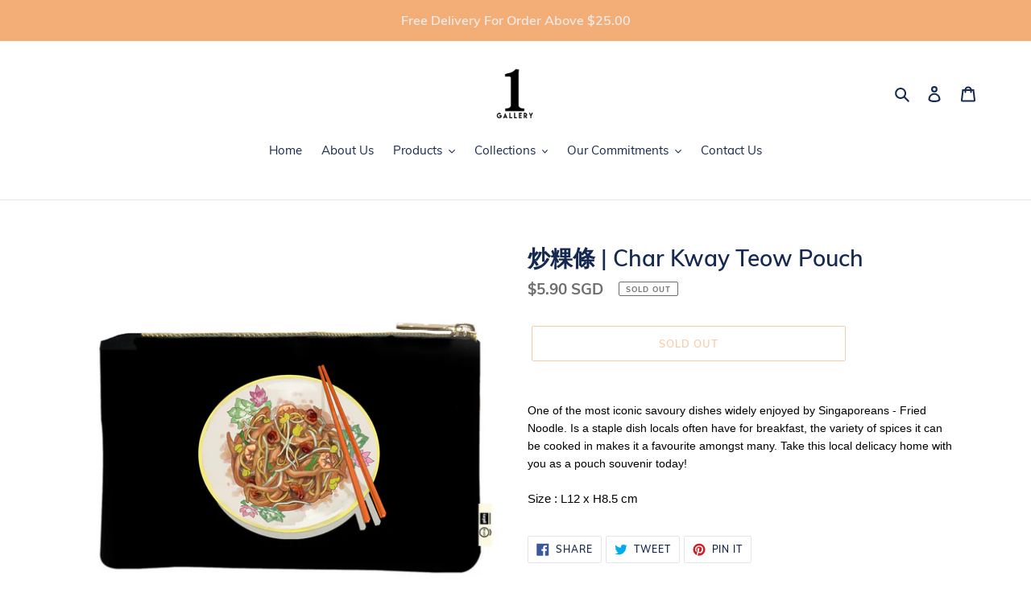

--- FILE ---
content_type: application/javascript
request_url: https://app-js.secretbakery.io/clawgame/bundle.prod.min.js?shop=onegallerysg.myshopify.com
body_size: 157841
content:
!function(t){var e={};function n(i){if(e[i])return e[i].exports;var r=e[i]={i:i,l:!1,exports:{}};return t[i].call(r.exports,r,r.exports,n),r.l=!0,r.exports}n.m=t,n.c=e,n.d=function(t,e,i){n.o(t,e)||Object.defineProperty(t,e,{enumerable:!0,get:i})},n.r=function(t){"undefined"!=typeof Symbol&&Symbol.toStringTag&&Object.defineProperty(t,Symbol.toStringTag,{value:"Module"}),Object.defineProperty(t,"__esModule",{value:!0})},n.t=function(t,e){if(1&e&&(t=n(t)),8&e)return t;if(4&e&&"object"==typeof t&&t&&t.__esModule)return t;var i=Object.create(null);if(n.r(i),Object.defineProperty(i,"default",{enumerable:!0,value:t}),2&e&&"string"!=typeof t)for(var r in t)n.d(i,r,function(e){return t[e]}.bind(null,r));return i},n.n=function(t){var e=t&&t.__esModule?function(){return t.default}:function(){return t};return n.d(e,"a",e),e},n.o=function(t,e){return Object.prototype.hasOwnProperty.call(t,e)},n.p="",n(n.s=115)}([function(t,e,n){"use strict";n.d(e,"j",function(){return m}),n.d(e,"a",function(){return i}),n.d(e,"e",function(){return r}),n.d(e,"c",function(){return o}),n.d(e,"f",function(){return a}),n.d(e,"d",function(){return s}),n.d(e,"g",function(){return l}),n.d(e,"h",function(){return u}),n.d(e,"b",function(){return c}),n.d(e,"i",function(){return _});var i,r,o,a,s,l,u,h,c,d,p=n(2),f=n(1),g=n(7),m=function(){function t(){}return t.itemSize=256,t.zIndexWinConfetti=1000099e3,t.zIndexModalContent=100009e4,t.zIndexButtonPanel=1000009e3,t.zIndexModal=1000000900,t.zIndexGreeter=1000000090,t.zIndexCanvas=1000000009,t}();!function(t){t.DontCapture="dontcapture",t.ShopifyOnly="shopify",t.Mailchimp="mailchimp"}(i||(i={})),function(t){t.EN="EN",t.DE="DE",t.FR="FR",t.ES="ES",t.IT="IT",t.PT_BR="PT_BR",t.CN="CN",t.SE="SE"}(r||(r={})),function(t){t.Sidebar="Sidebar",t.Chat="Chat"}(o||(o={})),function(t){t.Left="Left",t.Right="Right"}(a||(a={})),function(t){t.low="low",t.medium="medium",t.high="high"}(s||(s={})),function(t){t.Instant="instant",t.ExitIntent="exit-intent",t.TimeOnPage6="time-on-page-6",t.TimeOnPage20="time-on-page-20",t.TimeOnPage60="time-on-page-60",t.TimeOnSite20="time-on-site-20",t.TimeOnSite60="time-on-site-60",t.Scroll30="scroll-30",t.Scroll50="scroll-50",t.Scroll70="scroll-70",t.None="None"}(l||(l={})),function(t){t.light="light",t.dark="dark"}(u||(u={})),function(t){t.UPLOAD_CUSTOM_IMAGES="upload_custom_images",t.Coin="coin",t.VegetablesCoin="vegetables-coin",t.Cupcakes="cupcakes",t.Kawaii="kawaii",t.Smileys="smileys",t.Shopping="shopping",t.Heart="heart",t.FoodMeat="food-meat",t.Gift="gift",t.Gym="gym",t.Sports="sports",t.SimpleCoin="simple-coin",t.ChristmasAnimals="christmas-animals"}(h||(h={})),function(t){t.TopLeft="tl",t.TopRight="tr",t.BottomLeft="bl",t.BottomRight="br",t.Left="l",t.Right="r"}(c||(c={})),function(t){t.Small="32",t.Big="48",t.Huuuuuge="56"}(d||(d={}));var _=function(){function t(){this.interactionType=o.Sidebar,this.sidebarPosition=a.Right,this.capture_email_type=i.Mailchimp,this.capture_email_settings="123/12",this.itemType=h.ChristmasAnimals,this.customIconWinBigUpload="",this.customIconWinUpload="",this.customIconLoseUpload="",this.dialogue_title="",this.challenge_popup_additional_email_capture_notice="",this.starterStrategy=l.Instant,this.startWithConfetti="1",this.starter_showOnPage=f.ET_ShowOnPageOption.AllPages,this.starter_showOnPage_allowedUrlFragment="cart",this.discount_small={priceRuleId:"1234",priceRuleTitle:"SERVER_ERROR_5M411",autoGenerateDiscountCodes:!1},this.discount_small_description="",this.discount_big={priceRuleId:"1235",priceRuleTitle:"SERVER_ERROR_B16",autoGenerateDiscountCodes:!1},this.discount_big_description="",this.win_popup_show_avatar="1",this.message_win_popup_small="",this.message_win_popup_big="",this.game_winquota_small=30,this.game_winquota_big=30,this.redirect_on_win_landingpage_url_small="",this.redirect_on_win_landingpage_url_big="",this.itemSpawnRate=s.high,this.language=r.EN,this.gfx_reflections="0",this.bgcolor_greeter="light",this.greeter_position=c.TopRight,this.use_theme_font="f",this.bgcolor="#FFFFFF",this.textcolor_normal_choice=u.dark,this.textcolor_accent_choice=u.light,this.accentcolor="#FF084E",this.confetticolor="accent",this.game_hours_until_game_reset=24,this.game_min_until_play_again=3,this.avatar_size=d.Small,this.avatar_system=p.ET_Avatar.Blob4,this.avatar_system_upload="https://cdn.shopify.com/s/files/1/0100/7176/9154/files/secretbakery_croissont_logo_io_3b_750_750_90x.png",this.avatar_user=p.ET_Avatar.Blob3,this.avatar_user_upload="https://cdn.shopify.com/s/files/1/0100/7176/9154/files/secretbakery_croissont_logo_io_3b_750_750_90x.png",this.avatar_sys_color="#FF084E",this.avatar_user_color="#FF084E",this.is_mobile_enabled="1"}return t.getInstance=function(){return t._instance},t.setInstance=function(e){t._instance=e},t.prototype.getWinBigItemURL=function(){return this.itemType==h.UPLOAD_CUSTOM_IMAGES&&this.customIconWinBigUpload.length>0?this.customIconWinBigUpload:g.a+"item-"+this.itemType+"-winbig.png"},t.prototype.getWinItemURL=function(){return this.itemType==h.UPLOAD_CUSTOM_IMAGES&&this.customIconWinUpload.length>0?this.customIconWinUpload:g.a+"item-"+this.itemType+"-win.png"},t.prototype.getLoseItemURL=function(){return this.itemType==h.UPLOAD_CUSTOM_IMAGES&&this.customIconLoseUpload.length>0?this.customIconLoseUpload:g.a+"item-"+this.itemType+"-lose.png"},t.prototype.getBgColor_Greeter=function(){return"dark"==this.bgcolor_greeter?"#141414":"light"==this.bgcolor_greeter?"#E7E7E7":"bgcolor"==this.bgcolor_greeter?this.bgcolor:"accent"==this.bgcolor_greeter?this.accentcolor:"#141414"},t.prototype.getFontCss=function(){return"t"==this.use_theme_font?"":"font: 13px/16px 'Noto Sans', sans-serif;"},t.prototype.getBgColor_ChatMessage=function(){return f.Utilities.isColorDark(this.bgcolor)?"rgba(255, 255, 255, 0.05)":"rgba(0, 0, 0, 0.05)"},t.prototype.getTextColorNormal=function(){return this.textcolor_normal_choice==u.dark?"rgba(10,10,10,0.85)":"rgba(255,255,255,0.85)"},t.prototype.getTextColorAccent=function(){return this.textcolor_accent_choice==u.dark?"rgba(10,10,10,0.85)":"rgba(255,255,255,0.85)"},t.prototype.getTranscluentBgColor=function(){return 7==this.bgcolor.length?this.bgcolor+"f5":this.bgcolor},t.prototype.isSimpleGraphics=function(){return this.itemType.startsWith("simple")},t}()},function(t,e,n){"use strict";n(18);var i=n(48);n.d(e,"MailchimpEmailCapture",function(){return i.a});var r=n(49);n.d(e,"ShopifyEmailCapture",function(){return r.a});var o=n(50);n.d(e,"PriceRuleAndDiscountUC",function(){return o.a});var a=n(51);n.o(a,"CheapPromise")&&n.d(e,"CheapPromise",function(){return a.CheapPromise}),n.o(a,"ET_ShowOnPageOption")&&n.d(e,"ET_ShowOnPageOption",function(){return a.ET_ShowOnPageOption}),n.o(a,"ExternalSALScriptStarter")&&n.d(e,"ExternalSALScriptStarter",function(){return a.ExternalSALScriptStarter}),n.o(a,"SAL_GlobalParameters")&&n.d(e,"SAL_GlobalParameters",function(){return a.SAL_GlobalParameters}),n.o(a,"Utilities")&&n.d(e,"Utilities",function(){return a.Utilities}),n.o(a,"UtilitiesTrigger")&&n.d(e,"UtilitiesTrigger",function(){return a.UtilitiesTrigger});n(52);var s=n(53);n.d(e,"Utilities",function(){return s.a});var l=n(54);n.d(e,"ET_ShowOnPageOption",function(){return l.a}),n.d(e,"UtilitiesTrigger",function(){return l.b});n(30);var u=n(19);n.d(e,"CheapPromise",function(){return u.a});var h=n(12);n.d(e,"SAL_GlobalParameters",function(){return h.a});var c=n(55);n.d(e,"ExternalSALScriptStarter",function(){return c.a})},function(t,e,n){"use strict";n.r(e),n.d(e,"ET_Avatar",function(){return i}),n.d(e,"AvatarFactory",function(){return a});var i,r=n(0),o=n(1);!function(t){t.NONE="NONE",t.CUSTOM_UPLOAD_SYS="CUSTOM_UPLOAD_SYS",t.CUSTOM_UPLOAD_USER="CUSTOM_UPLOAD_USER",t.Blob3="Blob3",t.Blob4="Blob4",t.Cupcake="Cupcake",t.CupcakeWithHeart="CupcakeHeart",t.SmileyHappy="SmileyHappy",t.SmileyCool="SmileyCool",t.SmileyGrin="SmileyGrin",t.SimpleAvatar1="Simple1",t.SimpleAvatar2="Simple2",t.SimpleFemale1="SimpleFemale1",t.SimpleFemale2="SimpleFemale2",t.MaleAvatarBearded="MaleBearded",t.MaleAvatarBeardedGlasses="MaleBeardedGlasses",t.MaleAvatarGeek="MaleGeek"}(i||(i={}));var a=function(){function t(){}return t.addAvatarTemplate=function(e,n){t.data.set(e,n)},t.getAvatarMarginUser=function(){return(r.i.getInstance().avatar_user==i.NONE?0:t.getAvatarSize())+13},t.getAvatarMarginSystem=function(){return(r.i.getInstance().avatar_system==i.NONE?0:t.getAvatarSize())+13},t.getAvatarSize=function(){return parseInt(r.i.getInstance().avatar_size)},t.createAvatar=function(e,n,o){var a=e==i.CUSTOM_UPLOAD_SYS||e==i.CUSTOM_UPLOAD_USER,s=r.i.getInstance().avatar_size,l=document.createElement("span");return l.style.position="absolute",o?l.style.left="-"+t.getAvatarMarginUser()+"px":(l.style.right="-"+t.getAvatarMarginSystem()+"px",0==a&&l.classList.add("mirror-image")),l.style.top="-2px",l.style.width=l.style.height=s+"px",e==i.CUSTOM_UPLOAD_SYS?l.innerHTML='<img src="'+r.i.getInstance().avatar_system_upload+'">':e==i.CUSTOM_UPLOAD_USER?l.innerHTML='<img src="'+r.i.getInstance().avatar_user_upload+'">':l.innerHTML=this.createAvatarSVG(e,n,o),l},t.createAvatarSVG=function(e,n,i){var r=o.Utilities.mixHexColors("#FFFFFF",n,.75),a=o.Utilities.mixHexColors("#000000",n,.4),s=t.data.get(e);return null==s&&(console.error("Avatar not available: "+e),s=""),s=o.Utilities.replaceAll(s,"{{COLOR}}",n),s=o.Utilities.replaceAll(s,"rgb\\(255,0,0\\)",n),s=o.Utilities.replaceAll(s,"rgb\\(255,150,150\\)",r),s=o.Utilities.replaceAll(s,"rgb\\(150,0,0\\)",a)},t.data=new Map,t}()},function(t,e,n){"use strict";e.__esModule=!0;e.VERSION="4.8.5",e.PI_2=2*Math.PI,e.RAD_TO_DEG=180/Math.PI,e.DEG_TO_RAD=Math.PI/180,e.RENDERER_TYPE={UNKNOWN:0,WEBGL:1,CANVAS:2},e.BLEND_MODES={NORMAL:0,ADD:1,MULTIPLY:2,SCREEN:3,OVERLAY:4,DARKEN:5,LIGHTEN:6,COLOR_DODGE:7,COLOR_BURN:8,HARD_LIGHT:9,SOFT_LIGHT:10,DIFFERENCE:11,EXCLUSION:12,HUE:13,SATURATION:14,COLOR:15,LUMINOSITY:16,NORMAL_NPM:17,ADD_NPM:18,SCREEN_NPM:19},e.DRAW_MODES={POINTS:0,LINES:1,LINE_LOOP:2,LINE_STRIP:3,TRIANGLES:4,TRIANGLE_STRIP:5,TRIANGLE_FAN:6},e.SCALE_MODES={LINEAR:0,NEAREST:1},e.WRAP_MODES={CLAMP:0,REPEAT:1,MIRRORED_REPEAT:2},e.GC_MODES={AUTO:0,MANUAL:1},e.URL_FILE_EXTENSION=/\.(\w{3,4})(?:$|\?|#)/i,e.DATA_URI=/^\s*data:(?:([\w-]+)\/([\w+.-]+))?(?:;charset=([\w-]+))?(?:;(base64))?,(.*)/i,e.SVG_SIZE=/<svg[^>]*(?:\s(width|height)=('|")(\d*(?:\.\d+)?)(?:px)?('|"))[^>]*(?:\s(width|height)=('|")(\d*(?:\.\d+)?)(?:px)?('|"))[^>]*>/i,e.SHAPES={POLY:0,RECT:1,CIRC:2,ELIP:3,RREC:4},e.PRECISION={LOW:"lowp",MEDIUM:"mediump",HIGH:"highp"},e.TRANSFORM_MODE={STATIC:0,DYNAMIC:1},e.TEXT_GRADIENT={LINEAR_VERTICAL:0,LINEAR_HORIZONTAL:1},e.UPDATE_PRIORITY={INTERACTION:50,HIGH:25,NORMAL:0,LOW:-25,UTILITY:-50}},function(t,e,n){"use strict";(function(t){e.__esModule=!0,e.loader=e.prepare=e.particles=e.mesh=e.loaders=e.interaction=e.filters=e.extras=e.extract=e.accessibility=void 0;var i=n(116);Object.keys(i).forEach(function(t){"default"!==t&&"__esModule"!==t&&Object.defineProperty(e,t,{enumerable:!0,get:function(){return i[t]}})});var r=n(5);Object.keys(r).forEach(function(t){"default"!==t&&"__esModule"!==t&&Object.defineProperty(e,t,{enumerable:!0,get:function(){return r[t]}})});var o,a=n(178),s=(o=a)&&o.__esModule?o:{default:o},l=_(n(179)),u=_(n(181)),h=_(n(88)),c=_(n(191)),d=_(n(198)),p=_(n(200)),f=_(n(204)),g=_(n(209)),m=_(n(214));function _(t){if(t&&t.__esModule)return t;var e={};if(null!=t)for(var n in t)Object.prototype.hasOwnProperty.call(t,n)&&(e[n]=t[n]);return e.default=t,e}r.utils.mixins.performMixins();var y=p.shared||null;e.accessibility=l,e.extract=u,e.extras=h,e.filters=c,e.interaction=d,e.loaders=p,e.mesh=f,e.particles=g,e.prepare=m,e.loader=y,"function"==typeof s.default&&(0,s.default)(e),t.PIXI=e}).call(this,n(31))},function(t,e,n){"use strict";e.__esModule=!0,e.autoDetectRenderer=e.Application=e.Filter=e.SpriteMaskFilter=e.Quad=e.RenderTarget=e.ObjectRenderer=e.WebGLManager=e.Shader=e.CanvasRenderTarget=e.TextureUvs=e.VideoBaseTexture=e.BaseRenderTexture=e.RenderTexture=e.BaseTexture=e.TextureMatrix=e.Texture=e.Spritesheet=e.CanvasGraphicsRenderer=e.GraphicsRenderer=e.GraphicsData=e.Graphics=e.TextMetrics=e.TextStyle=e.Text=e.SpriteRenderer=e.CanvasTinter=e.CanvasSpriteRenderer=e.Sprite=e.TransformBase=e.TransformStatic=e.Transform=e.Container=e.DisplayObject=e.Bounds=e.glCore=e.WebGLRenderer=e.CanvasRenderer=e.ticker=e.utils=e.settings=void 0;var i=n(3);Object.keys(i).forEach(function(t){"default"!==t&&"__esModule"!==t&&Object.defineProperty(e,t,{enumerable:!0,get:function(){return i[t]}})});var r=n(9);Object.keys(r).forEach(function(t){"default"!==t&&"__esModule"!==t&&Object.defineProperty(e,t,{enumerable:!0,get:function(){return r[t]}})});var o=n(11);Object.defineProperty(e,"glCore",{enumerable:!0,get:function(){return V(o).default}});var a=n(36);Object.defineProperty(e,"Bounds",{enumerable:!0,get:function(){return V(a).default}});var s=n(67);Object.defineProperty(e,"DisplayObject",{enumerable:!0,get:function(){return V(s).default}});var l=n(20);Object.defineProperty(e,"Container",{enumerable:!0,get:function(){return V(l).default}});var u=n(69);Object.defineProperty(e,"Transform",{enumerable:!0,get:function(){return V(u).default}});var h=n(68);Object.defineProperty(e,"TransformStatic",{enumerable:!0,get:function(){return V(h).default}});var c=n(38);Object.defineProperty(e,"TransformBase",{enumerable:!0,get:function(){return V(c).default}});var d=n(40);Object.defineProperty(e,"Sprite",{enumerable:!0,get:function(){return V(d).default}});var p=n(146);Object.defineProperty(e,"CanvasSpriteRenderer",{enumerable:!0,get:function(){return V(p).default}});var f=n(44);Object.defineProperty(e,"CanvasTinter",{enumerable:!0,get:function(){return V(f).default}});var g=n(149);Object.defineProperty(e,"SpriteRenderer",{enumerable:!0,get:function(){return V(g).default}});var m=n(165);Object.defineProperty(e,"Text",{enumerable:!0,get:function(){return V(m).default}});var _=n(82);Object.defineProperty(e,"TextStyle",{enumerable:!0,get:function(){return V(_).default}});var y=n(83);Object.defineProperty(e,"TextMetrics",{enumerable:!0,get:function(){return V(y).default}});var v=n(167);Object.defineProperty(e,"Graphics",{enumerable:!0,get:function(){return V(v).default}});var b=n(84);Object.defineProperty(e,"GraphicsData",{enumerable:!0,get:function(){return V(b).default}});var x=n(169);Object.defineProperty(e,"GraphicsRenderer",{enumerable:!0,get:function(){return V(x).default}});var w=n(176);Object.defineProperty(e,"CanvasGraphicsRenderer",{enumerable:!0,get:function(){return V(w).default}});var C=n(177);Object.defineProperty(e,"Spritesheet",{enumerable:!0,get:function(){return V(C).default}});var T=n(14);Object.defineProperty(e,"Texture",{enumerable:!0,get:function(){return V(T).default}});var S=n(80);Object.defineProperty(e,"TextureMatrix",{enumerable:!0,get:function(){return V(S).default}});var E=n(17);Object.defineProperty(e,"BaseTexture",{enumerable:!0,get:function(){return V(E).default}});var O=n(43);Object.defineProperty(e,"RenderTexture",{enumerable:!0,get:function(){return V(O).default}});var I=n(75);Object.defineProperty(e,"BaseRenderTexture",{enumerable:!0,get:function(){return V(I).default}});var P=n(72);Object.defineProperty(e,"VideoBaseTexture",{enumerable:!0,get:function(){return V(P).default}});var M=n(73);Object.defineProperty(e,"TextureUvs",{enumerable:!0,get:function(){return V(M).default}});var L=n(76);Object.defineProperty(e,"CanvasRenderTarget",{enumerable:!0,get:function(){return V(L).default}});var A=n(23);Object.defineProperty(e,"Shader",{enumerable:!0,get:function(){return V(A).default}});var D=n(22);Object.defineProperty(e,"WebGLManager",{enumerable:!0,get:function(){return V(D).default}});var R=n(26);Object.defineProperty(e,"ObjectRenderer",{enumerable:!0,get:function(){return V(R).default}});var k=n(28);Object.defineProperty(e,"RenderTarget",{enumerable:!0,get:function(){return V(k).default}});var N=n(81);Object.defineProperty(e,"Quad",{enumerable:!0,get:function(){return V(N).default}});var B=n(78);Object.defineProperty(e,"SpriteMaskFilter",{enumerable:!0,get:function(){return V(B).default}});var U=n(79);Object.defineProperty(e,"Filter",{enumerable:!0,get:function(){return V(U).default}});var F=n(85);Object.defineProperty(e,"Application",{enumerable:!0,get:function(){return V(F).default}});var j=n(86);Object.defineProperty(e,"autoDetectRenderer",{enumerable:!0,get:function(){return j.autoDetectRenderer}});var W=X(n(6)),G=X(n(42)),Y=V(n(8)),H=V(n(21)),z=V(n(27));function X(t){if(t&&t.__esModule)return t;var e={};if(null!=t)for(var n in t)Object.prototype.hasOwnProperty.call(t,n)&&(e[n]=t[n]);return e.default=t,e}function V(t){return t&&t.__esModule?t:{default:t}}e.settings=Y.default,e.utils=W,e.ticker=G,e.CanvasRenderer=H.default,e.WebGLRenderer=z.default},function(t,e,n){"use strict";e.__esModule=!0,e.premultiplyBlendMode=e.BaseTextureCache=e.TextureCache=e.earcut=e.mixins=e.pluginTarget=e.EventEmitter=e.removeItems=e.isMobile=void 0,e.uid=function(){return++f},e.hex2rgb=function(t,e){return(e=e||[])[0]=(t>>16&255)/255,e[1]=(t>>8&255)/255,e[2]=(255&t)/255,e},e.hex2string=function(t){return t=t.toString(16),"#"+(t="000000".substr(0,6-t.length)+t)},e.rgb2hex=function(t){return(255*t[0]<<16)+(255*t[1]<<8)+(255*t[2]|0)},e.getResolutionOfUrl=function(t,e){var n=r.default.RETINA_PREFIX.exec(t);if(n)return parseFloat(n[1]);return void 0!==e?e:1},e.decomposeDataUri=function(t){var e=i.DATA_URI.exec(t);if(e)return{mediaType:e[1]?e[1].toLowerCase():void 0,subType:e[2]?e[2].toLowerCase():void 0,charset:e[3]?e[3].toLowerCase():void 0,encoding:e[4]?e[4].toLowerCase():void 0,data:e[5]};return},e.getUrlFileExtension=function(t){var e=i.URL_FILE_EXTENSION.exec(t);if(e)return e[1].toLowerCase();return},e.getSvgSize=function(t){var e=i.SVG_SIZE.exec(t),n={};e&&(n[e[1]]=Math.round(parseFloat(e[3])),n[e[5]]=Math.round(parseFloat(e[7])));return n},e.skipHello=function(){g=!0},e.sayHello=function(t){if(g)return;if(navigator.userAgent.toLowerCase().indexOf("chrome")>-1){var e=["\n %c %c %c PixiJS "+i.VERSION+" - ✰ "+t+" ✰  %c  %c  http://www.pixijs.com/  %c %c ♥%c♥%c♥ \n\n","background: #ff66a5; padding:5px 0;","background: #ff66a5; padding:5px 0;","color: #ff66a5; background: #030307; padding:5px 0;","background: #ff66a5; padding:5px 0;","background: #ffc3dc; padding:5px 0;","background: #ff66a5; padding:5px 0;","color: #ff2424; background: #fff; padding:5px 0;","color: #ff2424; background: #fff; padding:5px 0;","color: #ff2424; background: #fff; padding:5px 0;"];window.console.log.apply(console,e)}else window.console&&window.console.log("PixiJS "+i.VERSION+" - "+t+" - http://www.pixijs.com/");g=!0},e.isWebGLSupported=function(){var t={stencil:!0,failIfMajorPerformanceCaveat:!0};try{if(!window.WebGLRenderingContext)return!1;var e=document.createElement("canvas"),n=e.getContext("webgl",t)||e.getContext("experimental-webgl",t),i=!(!n||!n.getContextAttributes().stencil);if(n){var r=n.getExtension("WEBGL_lose_context");r&&r.loseContext()}return n=null,i}catch(t){return!1}},e.sign=function(t){return 0===t?0:t<0?-1:1},e.destroyTextureCache=function(){var t=void 0;for(t in m)m[t].destroy();for(t in _)_[t].destroy()},e.clearTextureCache=function(){var t=void 0;for(t in m)delete m[t];for(t in _)delete _[t]},e.correctBlendMode=function(t,e){return y[e?1:0][t]},e.premultiplyTint=function(t,e){if(1===e)return(255*e<<24)+t;if(0===e)return 0;var n=t>>16&255,i=t>>8&255,r=255&t;return(255*e<<24)+((n=n*e+.5|0)<<16)+((i=i*e+.5|0)<<8)+(r=r*e+.5|0)},e.premultiplyRgba=function(t,e,n,i){n=n||new Float32Array(4),i||void 0===i?(n[0]=t[0]*e,n[1]=t[1]*e,n[2]=t[2]*e):(n[0]=t[0],n[1]=t[1],n[2]=t[2]);return n[3]=e,n},e.premultiplyTintToRgba=function(t,e,n,i){(n=n||new Float32Array(4))[0]=(t>>16&255)/255,n[1]=(t>>8&255)/255,n[2]=(255&t)/255,(i||void 0===i)&&(n[0]*=e,n[1]*=e,n[2]*=e);return n[3]=e,n};var i=n(3),r=p(n(8)),o=p(n(16)),a=p(n(134)),s=d(n(135)),l=d(n(37)),u=p(n(136)),h=p(n(137)),c=p(n(39));function d(t){if(t&&t.__esModule)return t;var e={};if(null!=t)for(var n in t)Object.prototype.hasOwnProperty.call(t,n)&&(e[n]=t[n]);return e.default=t,e}function p(t){return t&&t.__esModule?t:{default:t}}var f=0,g=!1;e.isMobile=l,e.removeItems=u.default,e.EventEmitter=o.default,e.pluginTarget=a.default,e.mixins=s,e.earcut=c.default;var m=e.TextureCache=Object.create(null),_=e.BaseTextureCache=Object.create(null);var y=e.premultiplyBlendMode=(0,h.default)()},function(t,e,n){"use strict";n.d(e,"a",function(){return i});var i="https://s3-app.secretbakery.io/sal-assets/clawgame/"},function(t,e,n){"use strict";e.__esModule=!0;var i=o(n(132)),r=o(n(133));function o(t){return t&&t.__esModule?t:{default:t}}e.default={TARGET_FPMS:.06,MIPMAP_TEXTURES:!0,RESOLUTION:1,FILTER_RESOLUTION:1,SPRITE_MAX_TEXTURES:(0,i.default)(32),SPRITE_BATCH_SIZE:4096,RETINA_PREFIX:/@([0-9\.]+)x/,RENDER_OPTIONS:{view:null,antialias:!1,forceFXAA:!1,autoResize:!1,transparent:!1,backgroundColor:0,clearBeforeRender:!0,preserveDrawingBuffer:!1,roundPixels:!1,width:800,height:600,legacy:!1},TRANSFORM_MODE:0,GC_MODE:0,GC_MAX_IDLE:3600,GC_MAX_CHECK_COUNT:600,WRAP_MODE:0,SCALE_MODE:0,PRECISION_VERTEX:"highp",PRECISION_FRAGMENT:"mediump",CAN_UPLOAD_SAME_BUFFER:(0,r.default)(),MESH_CANVAS_PADDING:0}},function(t,e,n){"use strict";e.__esModule=!0;var i=n(32);Object.defineProperty(e,"Point",{enumerable:!0,get:function(){return d(i).default}});var r=n(56);Object.defineProperty(e,"ObservablePoint",{enumerable:!0,get:function(){return d(r).default}});var o=n(33);Object.defineProperty(e,"Matrix",{enumerable:!0,get:function(){return d(o).default}});var a=n(57);Object.defineProperty(e,"GroupD8",{enumerable:!0,get:function(){return d(a).default}});var s=n(122);Object.defineProperty(e,"Circle",{enumerable:!0,get:function(){return d(s).default}});var l=n(123);Object.defineProperty(e,"Ellipse",{enumerable:!0,get:function(){return d(l).default}});var u=n(124);Object.defineProperty(e,"Polygon",{enumerable:!0,get:function(){return d(u).default}});var h=n(34);Object.defineProperty(e,"Rectangle",{enumerable:!0,get:function(){return d(h).default}});var c=n(125);function d(t){return t&&t.__esModule?t:{default:t}}Object.defineProperty(e,"RoundedRectangle",{enumerable:!0,get:function(){return d(c).default}})},function(t,e,n){"use strict";n.d(e,"c",function(){return i}),n.d(e,"b",function(){return r}),n.d(e,"a",function(){return a});var i,r,o=n(12);!function(t){t.CaptureEmail="captureEmail",t.PriceRule_GetToken="priceRule/getToken",t.PriceRule_GetDiscountCodeForPriceRule="priceRule/getDiscountCode"}(i||(i={})),function(t){t.GetInstallationAndOptions="rest-external/installAndOptions"}(r||(r={}));var a=function(){function t(){this.appProxyBasePath="/apps/${this.appHandle}/sal-backend/${this.shopName}/",this.appBackendBaseUrl=o.a.getInstance().getAppBackendBaseUrl()+"${this.appHandle}/${this.shopName}/"}return t.getInstance=function(){return t._instance||(t._instance=new t),t._instance},t.prototype.getUrl=function(t,e){void 0===e&&(e=!1);var n="";e?(n=window.location.protocol+"//"+window.location.hostname,n+=this.appProxyBasePath+t):n=this.appBackendBaseUrl+t;var i=o.a.getInstance().getShopName(),r=o.a.getInstance().getAppHandle();return n=n.replace("${this.appHandle}",r).replace("${this.shopName}",i)},t}()},function(t,e,n){var i={createContext:n(126),setVertexAttribArrays:n(58),GLBuffer:n(127),GLFramebuffer:n(128),GLShader:n(129),GLTexture:n(59),VertexArrayObject:n(130),shader:n(131)};t.exports&&(t.exports=i),"undefined"!=typeof window&&(window.PIXI=window.PIXI||{},window.PIXI.glCore=i)},function(t,e,n){"use strict";n.d(e,"a",function(){return i});var i=function(){function t(){try{this.set_SAL_GlobalParameters(UserSettingValues,ShopifyAppLauncher_ShopName,ShopifyAppLauncher_AppHandle,ShopifyAppLauncher_AppBackendBaseUrl)}catch(t){this.set_SAL_GlobalParameters({},"","","")}}return t.getInstance=function(){return t._instance||(t._instance=new t),t._instance},t.prototype.set_SAL_GlobalParameters=function(t,e,n,i){this.UserSettingValues=t,this.ShopifyAppLauncher_ShopName=e,this.ShopifyAppLauncher_AppHandle=n,this.ShopifyAppLauncher_AppBackendBaseUrl=i},t.prototype.fillOptionsWithUSV=function(t){if(void 0!==this.UserSettingValues)for(var e in this.UserSettingValues)if(null!=this.UserSettingValues[e])try{t[e]=JSON.parse(this.UserSettingValues[e])}catch(n){t[e]=this.UserSettingValues[e]}},t.prototype.getShopName=function(){return void 0!==this.ShopifyAppLauncher_ShopName?this.ShopifyAppLauncher_ShopName:(console.error("sal: shopname not defined"),"")},t.prototype.getAppBackendBaseUrl=function(){return void 0!==this.ShopifyAppLauncher_AppBackendBaseUrl?this.ShopifyAppLauncher_AppBackendBaseUrl:(console.error("sal: ShopifyAppLauncher_AppBackendBaseUrl not defined"),"")},t.prototype.getAppHandle=function(){return void 0!==this.ShopifyAppLauncher_AppHandle?this.ShopifyAppLauncher_AppHandle:(console.error("sal: shopname not defined"),"")},t}()},function(t,e,n){(function(t){function n(t,e){for(var n=0,i=t.length-1;i>=0;i--){var r=t[i];"."===r?t.splice(i,1):".."===r?(t.splice(i,1),n++):n&&(t.splice(i,1),n--)}if(e)for(;n--;n)t.unshift("..");return t}function i(t,e){if(t.filter)return t.filter(e);for(var n=[],i=0;i<t.length;i++)e(t[i],i,t)&&n.push(t[i]);return n}e.resolve=function(){for(var e="",r=!1,o=arguments.length-1;o>=-1&&!r;o--){var a=o>=0?arguments[o]:t.cwd();if("string"!=typeof a)throw new TypeError("Arguments to path.resolve must be strings");a&&(e=a+"/"+e,r="/"===a.charAt(0))}return(r?"/":"")+(e=n(i(e.split("/"),function(t){return!!t}),!r).join("/"))||"."},e.normalize=function(t){var o=e.isAbsolute(t),a="/"===r(t,-1);return(t=n(i(t.split("/"),function(t){return!!t}),!o).join("/"))||o||(t="."),t&&a&&(t+="/"),(o?"/":"")+t},e.isAbsolute=function(t){return"/"===t.charAt(0)},e.join=function(){var t=Array.prototype.slice.call(arguments,0);return e.normalize(i(t,function(t,e){if("string"!=typeof t)throw new TypeError("Arguments to path.join must be strings");return t}).join("/"))},e.relative=function(t,n){function i(t){for(var e=0;e<t.length&&""===t[e];e++);for(var n=t.length-1;n>=0&&""===t[n];n--);return e>n?[]:t.slice(e,n-e+1)}t=e.resolve(t).substr(1),n=e.resolve(n).substr(1);for(var r=i(t.split("/")),o=i(n.split("/")),a=Math.min(r.length,o.length),s=a,l=0;l<a;l++)if(r[l]!==o[l]){s=l;break}var u=[];for(l=s;l<r.length;l++)u.push("..");return(u=u.concat(o.slice(s))).join("/")},e.sep="/",e.delimiter=":",e.dirname=function(t){if("string"!=typeof t&&(t+=""),0===t.length)return".";for(var e=t.charCodeAt(0),n=47===e,i=-1,r=!0,o=t.length-1;o>=1;--o)if(47===(e=t.charCodeAt(o))){if(!r){i=o;break}}else r=!1;return-1===i?n?"/":".":n&&1===i?"/":t.slice(0,i)},e.basename=function(t,e){var n=function(t){"string"!=typeof t&&(t+="");var e,n=0,i=-1,r=!0;for(e=t.length-1;e>=0;--e)if(47===t.charCodeAt(e)){if(!r){n=e+1;break}}else-1===i&&(r=!1,i=e+1);return-1===i?"":t.slice(n,i)}(t);return e&&n.substr(-1*e.length)===e&&(n=n.substr(0,n.length-e.length)),n},e.extname=function(t){"string"!=typeof t&&(t+="");for(var e=-1,n=0,i=-1,r=!0,o=0,a=t.length-1;a>=0;--a){var s=t.charCodeAt(a);if(47!==s)-1===i&&(r=!1,i=a+1),46===s?-1===e?e=a:1!==o&&(o=1):-1!==e&&(o=-1);else if(!r){n=a+1;break}}return-1===e||-1===i||0===o||1===o&&e===i-1&&e===n+1?"":t.slice(e,i)};var r="b"==="ab".substr(-1)?function(t,e,n){return t.substr(e,n)}:function(t,e,n){return e<0&&(e=t.length+e),t.substr(e,n)}}).call(this,n(152))},function(t,e,n){"use strict";e.__esModule=!0;var i=function(){function t(t,e){for(var n=0;n<e.length;n++){var i=e[n];i.enumerable=i.enumerable||!1,i.configurable=!0,"value"in i&&(i.writable=!0),Object.defineProperty(t,i.key,i)}}return function(e,n,i){return n&&t(e.prototype,n),i&&t(e,i),e}}(),r=c(n(17)),o=c(n(72)),a=c(n(73)),s=c(n(16)),l=n(9),u=n(6),h=c(n(8));function c(t){return t&&t.__esModule?t:{default:t}}var d=function(t){function e(n,i,r,o,a,s){!function(t,e){if(!(t instanceof e))throw new TypeError("Cannot call a class as a function")}(this,e);var u=function(t,e){if(!t)throw new ReferenceError("this hasn't been initialised - super() hasn't been called");return!e||"object"!=typeof e&&"function"!=typeof e?t:e}(this,t.call(this));if(u.noFrame=!1,i||(u.noFrame=!0,i=new l.Rectangle(0,0,1,1)),n instanceof e&&(n=n.baseTexture),u.baseTexture=n,u._frame=i,u.trim=o,u.valid=!1,u.requiresUpdate=!1,u._uvs=null,u.orig=r||i,u._rotate=Number(a||0),!0===a)u._rotate=2;else if(u._rotate%2!=0)throw new Error("attempt to use diamond-shaped UVs. If you are sure, set rotation manually");return n.hasLoaded?(u.noFrame&&(i=new l.Rectangle(0,0,n.width,n.height),n.on("update",u.onBaseTextureUpdated,u)),u.frame=i):n.once("loaded",u.onBaseTextureLoaded,u),u.defaultAnchor=s?new l.Point(s.x,s.y):new l.Point(0,0),u._updateID=0,u.transform=null,u.textureCacheIds=[],u}return function(t,e){if("function"!=typeof e&&null!==e)throw new TypeError("Super expression must either be null or a function, not "+typeof e);t.prototype=Object.create(e&&e.prototype,{constructor:{value:t,enumerable:!1,writable:!0,configurable:!0}}),e&&(Object.setPrototypeOf?Object.setPrototypeOf(t,e):t.__proto__=e)}(e,t),e.prototype.update=function(){this.baseTexture.update()},e.prototype.onBaseTextureLoaded=function(t){this._updateID++,this.noFrame?this.frame=new l.Rectangle(0,0,t.width,t.height):this.frame=this._frame,this.baseTexture.on("update",this.onBaseTextureUpdated,this),this.emit("update",this)},e.prototype.onBaseTextureUpdated=function(t){this._updateID++,this._frame.width=t.width,this._frame.height=t.height,this.emit("update",this)},e.prototype.destroy=function(t){this.baseTexture&&(t&&(u.TextureCache[this.baseTexture.imageUrl]&&e.removeFromCache(this.baseTexture.imageUrl),this.baseTexture.destroy()),this.baseTexture.off("update",this.onBaseTextureUpdated,this),this.baseTexture.off("loaded",this.onBaseTextureLoaded,this),this.baseTexture=null),this._frame=null,this._uvs=null,this.trim=null,this.orig=null,this.valid=!1,e.removeFromCache(this),this.textureCacheIds=null},e.prototype.clone=function(){return new e(this.baseTexture,this.frame,this.orig,this.trim,this.rotate,this.defaultAnchor)},e.prototype._updateUvs=function(){this._uvs||(this._uvs=new a.default),this._uvs.set(this._frame,this.baseTexture,this.rotate),this._updateID++},e.fromImage=function(t,n,i,o){var a=u.TextureCache[t];return a||(a=new e(r.default.fromImage(t,n,i,o)),e.addToCache(a,t)),a},e.fromFrame=function(t){var e=u.TextureCache[t];if(!e)throw new Error('The frameId "'+t+'" does not exist in the texture cache');return e},e.fromCanvas=function(t,n){var i=arguments.length>2&&void 0!==arguments[2]?arguments[2]:"canvas";return new e(r.default.fromCanvas(t,n,i))},e.fromVideo=function(t,n,i,r){return"string"==typeof t?e.fromVideoUrl(t,n,i,r):new e(o.default.fromVideo(t,n,r))},e.fromVideoUrl=function(t,n,i,r){return new e(o.default.fromUrl(t,n,i,r))},e.from=function(t){if("string"==typeof t){var n=u.TextureCache[t];return n||(null!==t.match(/\.(mp4|webm|ogg|h264|avi|mov)$/)?e.fromVideoUrl(t):e.fromImage(t))}return t instanceof HTMLImageElement?new e(r.default.from(t)):t instanceof HTMLCanvasElement?e.fromCanvas(t,h.default.SCALE_MODE,"HTMLCanvasElement"):t instanceof HTMLVideoElement?e.fromVideo(t):t instanceof r.default?new e(t):t},e.fromLoader=function(t,n,i){var o=new r.default(t,void 0,(0,u.getResolutionOfUrl)(n)),a=new e(o);return o.imageUrl=n,i||(i=n),r.default.addToCache(a.baseTexture,i),e.addToCache(a,i),i!==n&&(r.default.addToCache(a.baseTexture,n),e.addToCache(a,n)),a},e.addToCache=function(t,e){e&&(-1===t.textureCacheIds.indexOf(e)&&t.textureCacheIds.push(e),u.TextureCache[e]&&console.warn("Texture added to the cache with an id ["+e+"] that already had an entry"),u.TextureCache[e]=t)},e.removeFromCache=function(t){if("string"==typeof t){var e=u.TextureCache[t];if(e){var n=e.textureCacheIds.indexOf(t);return n>-1&&e.textureCacheIds.splice(n,1),delete u.TextureCache[t],e}}else if(t&&t.textureCacheIds){for(var i=0;i<t.textureCacheIds.length;++i)u.TextureCache[t.textureCacheIds[i]]===t&&delete u.TextureCache[t.textureCacheIds[i]];return t.textureCacheIds.length=0,t}return null},i(e,[{key:"frame",get:function(){return this._frame},set:function(t){this._frame=t,this.noFrame=!1;var e=t.x,n=t.y,i=t.width,r=t.height,o=e+i>this.baseTexture.width,a=n+r>this.baseTexture.height;if(o||a){var s=o&&a?"and":"or",l="X: "+e+" + "+i+" = "+(e+i)+" > "+this.baseTexture.width,u="Y: "+n+" + "+r+" = "+(n+r)+" > "+this.baseTexture.height;throw new Error("Texture Error: frame does not fit inside the base Texture dimensions: "+l+" "+s+" "+u)}this.valid=i&&r&&this.baseTexture.hasLoaded,this.trim||this.rotate||(this.orig=t),this.valid&&this._updateUvs()}},{key:"rotate",get:function(){return this._rotate},set:function(t){this._rotate=t,this.valid&&this._updateUvs()}},{key:"width",get:function(){return this.orig.width}},{key:"height",get:function(){return this.orig.height}}]),e}(s.default);function p(t){t.destroy=function(){},t.on=function(){},t.once=function(){},t.emit=function(){}}e.default=d,d.EMPTY=new d(new r.default),p(d.EMPTY),p(d.EMPTY.baseTexture),d.WHITE=function(){var t=document.createElement("canvas");t.width=10,t.height=10;var e=t.getContext("2d");return e.fillStyle="white",e.fillRect(0,0,10,10),new d(new r.default(t))}(),p(d.WHITE),p(d.WHITE.baseTexture)},function(t,e,n){"use strict";
/**
 * @file Embedded JavaScript templating engine. {@link http://ejs.co}
 * @author Matthew Eernisse <mde@fleegix.org>
 * @author Tiancheng "Timothy" Gu <timothygu99@gmail.com>
 * @project EJS
 * @license {@link http://www.apache.org/licenses/LICENSE-2.0 Apache License, Version 2.0}
 */var i=n(218),r=n(13),o=n(219),a=!1,s=n(220).version,l="<",u=">",h="%",c="locals",d=["delimiter","scope","context","debug","compileDebug","client","_with","rmWhitespace","strict","filename","async"],p=d.concat("cache"),f=/^\uFEFF/;function g(t,n){var r;if(n.some(function(n){return r=e.resolveInclude(t,n,!0),i.existsSync(r)}))return r}function m(t,n){var i,r=t.filename,o=arguments.length>1;if(t.cache){if(!r)throw new Error("cache option requires a filename");if(i=e.cache.get(r))return i;o||(n=y(r).toString().replace(f,""))}else if(!o){if(!r)throw new Error("Internal EJS error: no file name or template provided");n=y(r).toString().replace(f,"")}return i=e.compile(n,t),t.cache&&e.cache.set(r,i),i}function _(t,n,i){var r;if(!i){if("function"==typeof e.promiseImpl)return new e.promiseImpl(function(e,i){try{e(r=m(t)(n))}catch(t){i(t)}});throw new Error("Please provide a callback function")}try{r=m(t)(n)}catch(t){return i(t)}i(null,r)}function y(t){return e.fileLoader(t)}function v(t,n){var r=o.shallowCopy({},n);if(r.filename=function(t,n){var r,o,a=n.views,s=/^[A-Za-z]+:\\|^\//.exec(t);if(s&&s.length)t=t.replace(/^\/*/,""),r=Array.isArray(n.root)?g(t,n.root):e.resolveInclude(t,n.root||"/",!0);else if(n.filename&&(o=e.resolveInclude(t,n.filename),i.existsSync(o)&&(r=o)),!r&&Array.isArray(a)&&(r=g(t,a)),!r&&"function"!=typeof n.includer)throw new Error('Could not find the include file "'+n.escapeFunction(t)+'"');return r}(t,r),"function"==typeof n.includer){var a=n.includer(t,r.filename);if(a&&(a.filename&&(r.filename=a.filename),a.template))return m(r,a.template)}return m(r)}function b(t,e,n,i,r){var o=e.split("\n"),a=Math.max(i-3,0),s=Math.min(o.length,i+3),l=r(n),u=o.slice(a,s).map(function(t,e){var n=e+a+1;return(n==i?" >> ":"    ")+n+"| "+t}).join("\n");throw t.path=l,t.message=(l||"ejs")+":"+i+"\n"+u+"\n\n"+t.message,t}function x(t){return t.replace(/;(\s*$)/,"$1")}function w(t,n){n=n||{};var i={};this.templateText=t,this.mode=null,this.truncate=!1,this.currentLine=1,this.source="",i.client=n.client||!1,i.escapeFunction=n.escape||n.escapeFunction||o.escapeXML,i.compileDebug=!1!==n.compileDebug,i.debug=!!n.debug,i.filename=n.filename,i.openDelimiter=n.openDelimiter||e.openDelimiter||l,i.closeDelimiter=n.closeDelimiter||e.closeDelimiter||u,i.delimiter=n.delimiter||e.delimiter||h,i.strict=n.strict||!1,i.context=n.context,i.cache=n.cache||!1,i.rmWhitespace=n.rmWhitespace,i.root=n.root,i.includer=n.includer,i.outputFunctionName=n.outputFunctionName,i.localsName=n.localsName||e.localsName||c,i.views=n.views,i.async=n.async,i.destructuredLocals=n.destructuredLocals,i.legacyInclude=void 0===n.legacyInclude||!!n.legacyInclude,i.strict?i._with=!1:i._with=void 0===n._with||n._with,this.opts=i,this.regex=this.createRegex()}e.cache=o.cache,e.fileLoader=i.readFileSync,e.localsName=c,e.promiseImpl=new Function("return this;")().Promise,e.resolveInclude=function(t,e,n){var i=r.dirname,o=r.extname,a=(0,r.resolve)(n?e:i(e),t);return o(t)||(a+=".ejs"),a},e.compile=function(t,e){return e&&e.scope&&(a||(console.warn("`scope` option is deprecated and will be removed in EJS 3"),a=!0),e.context||(e.context=e.scope),delete e.scope),new w(t,e).compile()},e.render=function(t,e,n){var i=e||{},r=n||{};return 2==arguments.length&&o.shallowCopyFromList(r,i,d),m(r,t)(i)},e.renderFile=function(){var t,e,n,i=Array.prototype.slice.call(arguments),r=i.shift(),a={filename:r};return"function"==typeof arguments[arguments.length-1]&&(t=i.pop()),i.length?(e=i.shift(),i.length?o.shallowCopy(a,i.pop()):(e.settings&&(e.settings.views&&(a.views=e.settings.views),e.settings["view cache"]&&(a.cache=!0),(n=e.settings["view options"])&&o.shallowCopy(a,n)),o.shallowCopyFromList(a,e,p)),a.filename=r):e={},_(a,e,t)},e.Template=w,e.clearCache=function(){e.cache.reset()},w.modes={EVAL:"eval",ESCAPED:"escaped",RAW:"raw",COMMENT:"comment",LITERAL:"literal"},w.prototype={createRegex:function(){var t="(<%%|%%>|<%=|<%-|<%_|<%#|<%|%>|-%>|_%>)",e=o.escapeRegExpChars(this.opts.delimiter),n=o.escapeRegExpChars(this.opts.openDelimiter),i=o.escapeRegExpChars(this.opts.closeDelimiter);return t=t.replace(/%/g,e).replace(/</g,n).replace(/>/g,i),new RegExp(t)},compile:function(){var t,e,n,i=this.opts,a="",s="",l=i.escapeFunction;if(!this.source){if(this.generateSource(),a+='  var __output = "";\n  function __append(s) { if (s !== undefined && s !== null) __output += s }\n',i.outputFunctionName&&(a+="  var "+i.outputFunctionName+" = __append;\n"),i.destructuredLocals&&i.destructuredLocals.length){for(var u="  var __locals = ("+i.localsName+" || {}),\n",h=0;h<i.destructuredLocals.length;h++){var c=i.destructuredLocals[h];h>0&&(u+=",\n  "),u+=c+" = __locals."+c}a+=u+";\n"}!1!==i._with&&(a+="  with ("+i.localsName+" || {}) {\n",s+="  }\n"),s+="  return __output;\n",this.source=a+this.source+s}t=i.compileDebug?"var __line = 1\n  , __lines = "+JSON.stringify(this.templateText)+"\n  , __filename = "+(i.filename?JSON.stringify(i.filename):"undefined")+";\ntry {\n"+this.source+"} catch (e) {\n  rethrow(e, __lines, __filename, __line, escapeFn);\n}\n":this.source,i.client&&(t="escapeFn = escapeFn || "+l.toString()+";\n"+t,i.compileDebug&&(t="rethrow = rethrow || "+b.toString()+";\n"+t)),i.strict&&(t='"use strict";\n'+t),i.debug&&console.log(t),i.compileDebug&&i.filename&&(t=t+"\n//# sourceURL="+i.filename+"\n");try{if(i.async)try{n=new Function("return (async function(){}).constructor;")()}catch(t){throw t instanceof SyntaxError?new Error("This environment does not support async/await"):t}else n=Function;e=new n(i.localsName+", escapeFn, include, rethrow",t)}catch(t){throw t instanceof SyntaxError&&(i.filename&&(t.message+=" in "+i.filename),t.message+=" while compiling ejs\n\n",t.message+="If the above error is not helpful, you may want to try EJS-Lint:\n",t.message+="https://github.com/RyanZim/EJS-Lint",i.async||(t.message+="\n",t.message+="Or, if you meant to create an async function, pass `async: true` as an option.")),t}var d=i.client?e:function(t){return e.apply(i.context,[t||{},l,function(e,n){var r=o.shallowCopy({},t);return n&&(r=o.shallowCopy(r,n)),v(e,i)(r)},b])};if(i.filename&&"function"==typeof Object.defineProperty){var p=i.filename,f=r.basename(p,r.extname(p));try{Object.defineProperty(d,"name",{value:f,writable:!1,enumerable:!1,configurable:!0})}catch(t){}}return d},generateSource:function(){this.opts.rmWhitespace&&(this.templateText=this.templateText.replace(/[\r\n]+/g,"\n").replace(/^\s+|\s+$/gm,"")),this.templateText=this.templateText.replace(/[ \t]*<%_/gm,"<%_").replace(/_%>[ \t]*/gm,"_%>");var t=this,e=this.parseTemplateText(),n=this.opts.delimiter,i=this.opts.openDelimiter,r=this.opts.closeDelimiter;e&&e.length&&e.forEach(function(o,a){var s;if(0===o.indexOf(i+n)&&0!==o.indexOf(i+n+n)&&(s=e[a+2])!=n+r&&s!="-"+n+r&&s!="_"+n+r)throw new Error('Could not find matching close tag for "'+o+'".');t.scanLine(o)})},parseTemplateText:function(){for(var t,e=this.templateText,n=this.regex,i=n.exec(e),r=[];i;)0!==(t=i.index)&&(r.push(e.substring(0,t)),e=e.slice(t)),r.push(i[0]),e=e.slice(i[0].length),i=n.exec(e);return e&&r.push(e),r},_addOutput:function(t){if(this.truncate&&(t=t.replace(/^(?:\r\n|\r|\n)/,""),this.truncate=!1),!t)return t;t=(t=(t=(t=t.replace(/\\/g,"\\\\")).replace(/\n/g,"\\n")).replace(/\r/g,"\\r")).replace(/"/g,'\\"'),this.source+='    ; __append("'+t+'")\n'},scanLine:function(t){var e,n=this.opts.delimiter,i=this.opts.openDelimiter,r=this.opts.closeDelimiter;switch(e=t.split("\n").length-1,t){case i+n:case i+n+"_":this.mode=w.modes.EVAL;break;case i+n+"=":this.mode=w.modes.ESCAPED;break;case i+n+"-":this.mode=w.modes.RAW;break;case i+n+"#":this.mode=w.modes.COMMENT;break;case i+n+n:this.mode=w.modes.LITERAL,this.source+='    ; __append("'+t.replace(i+n+n,i+n)+'")\n';break;case n+n+r:this.mode=w.modes.LITERAL,this.source+='    ; __append("'+t.replace(n+n+r,n+r)+'")\n';break;case n+r:case"-"+n+r:case"_"+n+r:this.mode==w.modes.LITERAL&&this._addOutput(t),this.mode=null,this.truncate=0===t.indexOf("-")||0===t.indexOf("_");break;default:if(this.mode){switch(this.mode){case w.modes.EVAL:case w.modes.ESCAPED:case w.modes.RAW:t.lastIndexOf("//")>t.lastIndexOf("\n")&&(t+="\n")}switch(this.mode){case w.modes.EVAL:this.source+="    ; "+t+"\n";break;case w.modes.ESCAPED:this.source+="    ; __append(escapeFn("+x(t)+"))\n";break;case w.modes.RAW:this.source+="    ; __append("+x(t)+")\n";break;case w.modes.COMMENT:break;case w.modes.LITERAL:this._addOutput(t)}}else this._addOutput(t)}this.opts.compileDebug&&e&&(this.currentLine+=e,this.source+="    ; __line = "+this.currentLine+"\n")}},e.escapeXML=o.escapeXML,e.__express=e.renderFile,e.VERSION=s,e.name="ejs","undefined"!=typeof window&&(window.ejs=e)},function(t,e,n){"use strict";var i=Object.prototype.hasOwnProperty,r="~";function o(){}function a(t,e,n){this.fn=t,this.context=e,this.once=n||!1}function s(){this._events=new o,this._eventsCount=0}Object.create&&(o.prototype=Object.create(null),(new o).__proto__||(r=!1)),s.prototype.eventNames=function(){var t,e,n=[];if(0===this._eventsCount)return n;for(e in t=this._events)i.call(t,e)&&n.push(r?e.slice(1):e);return Object.getOwnPropertySymbols?n.concat(Object.getOwnPropertySymbols(t)):n},s.prototype.listeners=function(t,e){var n=r?r+t:t,i=this._events[n];if(e)return!!i;if(!i)return[];if(i.fn)return[i.fn];for(var o=0,a=i.length,s=new Array(a);o<a;o++)s[o]=i[o].fn;return s},s.prototype.emit=function(t,e,n,i,o,a){var s=r?r+t:t;if(!this._events[s])return!1;var l,u,h=this._events[s],c=arguments.length;if(h.fn){switch(h.once&&this.removeListener(t,h.fn,void 0,!0),c){case 1:return h.fn.call(h.context),!0;case 2:return h.fn.call(h.context,e),!0;case 3:return h.fn.call(h.context,e,n),!0;case 4:return h.fn.call(h.context,e,n,i),!0;case 5:return h.fn.call(h.context,e,n,i,o),!0;case 6:return h.fn.call(h.context,e,n,i,o,a),!0}for(u=1,l=new Array(c-1);u<c;u++)l[u-1]=arguments[u];h.fn.apply(h.context,l)}else{var d,p=h.length;for(u=0;u<p;u++)switch(h[u].once&&this.removeListener(t,h[u].fn,void 0,!0),c){case 1:h[u].fn.call(h[u].context);break;case 2:h[u].fn.call(h[u].context,e);break;case 3:h[u].fn.call(h[u].context,e,n);break;case 4:h[u].fn.call(h[u].context,e,n,i);break;default:if(!l)for(d=1,l=new Array(c-1);d<c;d++)l[d-1]=arguments[d];h[u].fn.apply(h[u].context,l)}}return!0},s.prototype.on=function(t,e,n){var i=new a(e,n||this),o=r?r+t:t;return this._events[o]?this._events[o].fn?this._events[o]=[this._events[o],i]:this._events[o].push(i):(this._events[o]=i,this._eventsCount++),this},s.prototype.once=function(t,e,n){var i=new a(e,n||this,!0),o=r?r+t:t;return this._events[o]?this._events[o].fn?this._events[o]=[this._events[o],i]:this._events[o].push(i):(this._events[o]=i,this._eventsCount++),this},s.prototype.removeListener=function(t,e,n,i){var a=r?r+t:t;if(!this._events[a])return this;if(!e)return 0==--this._eventsCount?this._events=new o:delete this._events[a],this;var s=this._events[a];if(s.fn)s.fn!==e||i&&!s.once||n&&s.context!==n||(0==--this._eventsCount?this._events=new o:delete this._events[a]);else{for(var l=0,u=[],h=s.length;l<h;l++)(s[l].fn!==e||i&&!s[l].once||n&&s[l].context!==n)&&u.push(s[l]);u.length?this._events[a]=1===u.length?u[0]:u:0==--this._eventsCount?this._events=new o:delete this._events[a]}return this},s.prototype.removeAllListeners=function(t){var e;return t?(e=r?r+t:t,this._events[e]&&(0==--this._eventsCount?this._events=new o:delete this._events[e])):(this._events=new o,this._eventsCount=0),this},s.prototype.off=s.prototype.removeListener,s.prototype.addListener=s.prototype.on,s.prototype.setMaxListeners=function(){return this},s.prefixed=r,s.EventEmitter=s,t.exports=s},function(t,e,n){"use strict";e.__esModule=!0;var i=n(6),r=l(n(8)),o=l(n(16)),a=l(n(70)),s=l(n(41));function l(t){return t&&t.__esModule?t:{default:t}}var u=function(t){function e(n,o,a){!function(t,e){if(!(t instanceof e))throw new TypeError("Cannot call a class as a function")}(this,e);var s=function(t,e){if(!t)throw new ReferenceError("this hasn't been initialised - super() hasn't been called");return!e||"object"!=typeof e&&"function"!=typeof e?t:e}(this,t.call(this));return s.uid=(0,i.uid)(),s.touched=0,s.resolution=a||r.default.RESOLUTION,s.width=100,s.height=100,s.realWidth=100,s.realHeight=100,s.scaleMode=void 0!==o?o:r.default.SCALE_MODE,s.hasLoaded=!1,s.isLoading=!1,s.source=null,s.origSource=null,s.imageType=null,s.sourceScale=1,s.premultipliedAlpha=!0,s.imageUrl=null,s.isPowerOfTwo=!1,s.mipmap=r.default.MIPMAP_TEXTURES,s.wrapMode=r.default.WRAP_MODE,s._glTextures={},s._enabled=0,s._virtalBoundId=-1,s._destroyed=!1,s.textureCacheIds=[],n&&s.loadSource(n),s}return function(t,e){if("function"!=typeof e&&null!==e)throw new TypeError("Super expression must either be null or a function, not "+typeof e);t.prototype=Object.create(e&&e.prototype,{constructor:{value:t,enumerable:!1,writable:!0,configurable:!0}}),e&&(Object.setPrototypeOf?Object.setPrototypeOf(t,e):t.__proto__=e)}(e,t),e.prototype.update=function(){"svg"!==this.imageType&&(this.realWidth=this.source.naturalWidth||this.source.videoWidth||this.source.width,this.realHeight=this.source.naturalHeight||this.source.videoHeight||this.source.height,this._updateDimensions()),this.emit("update",this)},e.prototype._updateDimensions=function(){this.width=this.realWidth/this.resolution,this.height=this.realHeight/this.resolution,this.isPowerOfTwo=s.default.isPow2(this.realWidth)&&s.default.isPow2(this.realHeight)},e.prototype.loadSource=function(t){var e=this.isLoading;this.hasLoaded=!1,this.isLoading=!1,e&&this.source&&(this.source.onload=null,this.source.onerror=null);var n=!this.source;if(this.source=t,(t.src&&t.complete||t.getContext)&&t.width&&t.height)this._updateImageType(),"svg"===this.imageType?this._loadSvgSource():this._sourceLoaded(),n&&this.emit("loaded",this);else if(!t.getContext){this.isLoading=!0;var i=this;if(t.onload=function(){i._updateImageType(),t.onload=null,t.onerror=null,i.isLoading&&(i.isLoading=!1,i._sourceLoaded(),"svg"!==i.imageType?i.emit("loaded",i):i._loadSvgSource())},t.onerror=function(){t.onload=null,t.onerror=null,i.isLoading&&(i.isLoading=!1,i.emit("error",i))},t.complete&&t.src){if(t.onload=null,t.onerror=null,"svg"===i.imageType)return void i._loadSvgSource();this.isLoading=!1,t.width&&t.height?(this._sourceLoaded(),e&&this.emit("loaded",this)):e&&this.emit("error",this)}}},e.prototype._updateImageType=function(){if(this.imageUrl){var t=(0,i.decomposeDataUri)(this.imageUrl),e=void 0;if(t&&"image"===t.mediaType){var n=t.subType.split("+")[0];if(!(e=(0,i.getUrlFileExtension)("."+n)))throw new Error("Invalid image type in data URI.")}else(e=(0,i.getUrlFileExtension)(this.imageUrl))||(e="png");this.imageType=e}},e.prototype._loadSvgSource=function(){if("svg"===this.imageType){var t=(0,i.decomposeDataUri)(this.imageUrl);t?this._loadSvgSourceUsingDataUri(t):this._loadSvgSourceUsingXhr()}},e.prototype._loadSvgSourceUsingDataUri=function(t){var e=void 0;if("base64"===t.encoding){if(!atob)throw new Error("Your browser doesn't support base64 conversions.");e=atob(t.data)}else e=t.data;this._loadSvgSourceUsingString(e)},e.prototype._loadSvgSourceUsingXhr=function(){var t=this,e=new XMLHttpRequest;e.onload=function(){if(e.readyState!==e.DONE||200!==e.status)throw new Error("Failed to load SVG using XHR.");t._loadSvgSourceUsingString(e.response)},e.onerror=function(){return t.emit("error",t)},e.open("GET",this.imageUrl,!0),e.send()},e.prototype._loadSvgSourceUsingString=function(t){var n=(0,i.getSvgSize)(t),r=n.width,o=n.height;if(!r||!o)throw new Error("The SVG image must have width and height defined (in pixels), canvas API needs them.");this.realWidth=Math.round(r*this.sourceScale),this.realHeight=Math.round(o*this.sourceScale),this._updateDimensions();var a=document.createElement("canvas");a.width=this.realWidth,a.height=this.realHeight,a._pixiId="canvas_"+(0,i.uid)(),a.getContext("2d").drawImage(this.source,0,0,r,o,0,0,this.realWidth,this.realHeight),this.origSource=this.source,this.source=a,e.addToCache(this,a._pixiId),this.isLoading=!1,this._sourceLoaded(),this.emit("loaded",this)},e.prototype._sourceLoaded=function(){this.hasLoaded=!0,this.update()},e.prototype.destroy=function(){this.imageUrl&&(delete i.TextureCache[this.imageUrl],this.imageUrl=null,navigator.isCocoonJS||(this.source.src="")),this.source=null,this.dispose(),e.removeFromCache(this),this.textureCacheIds=null,this._destroyed=!0},e.prototype.dispose=function(){this.emit("dispose",this)},e.prototype.updateSourceImage=function(t){this.source.src=t,this.loadSource(this.source)},e.fromImage=function(t,n,r,o){var s=i.BaseTextureCache[t];if(!s){var l=new Image;void 0===n&&0!==t.indexOf("data:")?l.crossOrigin=(0,a.default)(t):n&&(l.crossOrigin="string"==typeof n?n:"anonymous"),(s=new e(l,r)).imageUrl=t,o&&(s.sourceScale=o),s.resolution=(0,i.getResolutionOfUrl)(t),l.src=t,e.addToCache(s,t)}return s},e.fromCanvas=function(t,n){var r=arguments.length>2&&void 0!==arguments[2]?arguments[2]:"canvas";t._pixiId||(t._pixiId=r+"_"+(0,i.uid)());var o=i.BaseTextureCache[t._pixiId];return o||(o=new e(t,n),e.addToCache(o,t._pixiId)),o},e.from=function(t,n,r){if("string"==typeof t)return e.fromImage(t,void 0,n,r);if(t instanceof HTMLImageElement){var o=t.src,a=i.BaseTextureCache[o];return a||((a=new e(t,n)).imageUrl=o,r&&(a.sourceScale=r),a.resolution=(0,i.getResolutionOfUrl)(o),e.addToCache(a,o)),a}return t instanceof HTMLCanvasElement?e.fromCanvas(t,n):t},e.addToCache=function(t,e){e&&(-1===t.textureCacheIds.indexOf(e)&&t.textureCacheIds.push(e),i.BaseTextureCache[e]&&console.warn("BaseTexture added to the cache with an id ["+e+"] that already had an entry"),i.BaseTextureCache[e]=t)},e.removeFromCache=function(t){if("string"==typeof t){var e=i.BaseTextureCache[t];if(e){var n=e.textureCacheIds.indexOf(t);return n>-1&&e.textureCacheIds.splice(n,1),delete i.BaseTextureCache[t],e}}else if(t&&t.textureCacheIds){for(var r=0;r<t.textureCacheIds.length;++r)delete i.BaseTextureCache[t.textureCacheIds[r]];return t.textureCacheIds.length=0,t}return null},e}(o.default);e.default=u},function(t,e,n){"use strict";n.d(e,"a",function(){return i});var i=function(){function t(t,e){void 0===e&&(e=!0),this.appHandle=t,this.onlyAllowOnce=e,this.captureCount=0,this.isInputEnabled=!0,this.callbackTriggered=!1,this.errorCallbackTriggered=!1}return t.prototype.disableInputElements=function(){this.isInputEnabled=!1},t.prototype.enableInputElements=function(){this.isInputEnabled=!0},t.prototype.attachOnClickForElementId=function(t,e,n,i,r,o,a){var s=this;if(this.input_element_email=document.getElementById(t),this.input_element_first_name=null!=e?document.getElementById(e):null,this.input_element_last_name=null!=n?document.getElementById(n):null,this.click_element=document.getElementById(i),null!=this.input_element_email&&null!=this.click_element){var l=this.click_element.onclick,u=this;this.click_element.onclick=function(t){if(s.isInputEnabled){null!=r&&r();var e=null!=s.input_element_first_name?s.input_element_first_name.value:"",n=null!=s.input_element_last_name?s.input_element_last_name.value:"";u.submitNewEmail(s.input_element_email.value,e,n,o,a),null!=l&&l(t),s.click_element.onclick=l}},this.input_element_email.addEventListener("keyup",function(t){s.isInputEnabled&&13===t.keyCode&&(t.preventDefault(),s.click_element.click())})}},t.prototype.observeInputElementForValidEmail=function(t,e,n){var i=this;if(void 0===n&&(n=!0),null!=this.input_element_email){var r=function(){var r=i.input_element_email.value;i.validateEmail(r)&&i.areNameInputsOk()?(t(),n&&i.enableInputElements()):(e(),n&&i.disableInputElements())};this.input_element_email.oninput=r,this.input_element_email.onchange=r,null!=this.input_element_first_name&&(this.input_element_first_name.oninput=r,this.input_element_first_name.onchange=r),null!=this.input_element_last_name&&(this.input_element_last_name.oninput=r,this.input_element_last_name.onchange=r),this.input_element_email.oninput(new Event(""))}else console.error("cannot observe email input, since not yet attached")},t.prototype.areNameInputsOk=function(){return(null==this.input_element_first_name||this.input_element_first_name.value.length>0)&&(null==this.input_element_last_name||this.input_element_last_name.value.length>0)},t.prototype.submitNewEmail=function(t,e,n,i,r){if(!(this.onlyAllowOnce&&this.captureCount>0)){this.captureCount++;var o=new XMLHttpRequest,a=new FormData;a.append("email",t),a.append("first_name",e),a.append("last_name",n),o.open("POST",this.getPostUrl(),!0);var s=this;o.onreadystatechange=function(){this.readyState===XMLHttpRequest.DONE&&200===this.status?null==i||s.callbackTriggered||(s.callbackTriggered=!0,i()):null==r||s.errorCallbackTriggered||(s.errorCallbackTriggered=!0,r())},o.send(a)}},t.prototype.validateEmail=function(t){return/^(([^<>()\[\]\\.,;:\s@"]+(\.[^<>()\[\]\\.,;:\s@"]+)*)|(".+"))@((\[[0-9]{1,3}\.[0-9]{1,3}\.[0-9]{1,3}\.[0-9]{1,3}\])|(([a-zA-Z\-0-9]+\.)+[a-zA-Z]{2,}))$/.test(String(t).toLowerCase())},t}()},function(t,e,n){"use strict";n.d(e,"a",function(){return i});var i=function(){function t(){this.fct=function(){},this.isFulfilled=!1}return t.prototype.then=function(t){this.fct=t,this.isFulfilled&&this.fct()},t.prototype.fulfill=function(){this.isFulfilled=!0,null!=this.fct&&this.fct()},t}()},function(t,e,n){"use strict";e.__esModule=!0;var i,r=function(){function t(t,e){for(var n=0;n<e.length;n++){var i=e[n];i.enumerable=i.enumerable||!1,i.configurable=!0,"value"in i&&(i.writable=!0),Object.defineProperty(t,i.key,i)}}return function(e,n,i){return n&&t(e.prototype,n),i&&t(e,i),e}}(),o=n(6),a=n(67);var s=function(t){function e(){!function(t,e){if(!(t instanceof e))throw new TypeError("Cannot call a class as a function")}(this,e);var n=function(t,e){if(!t)throw new ReferenceError("this hasn't been initialised - super() hasn't been called");return!e||"object"!=typeof e&&"function"!=typeof e?t:e}(this,t.call(this));return n.children=[],n}return function(t,e){if("function"!=typeof e&&null!==e)throw new TypeError("Super expression must either be null or a function, not "+typeof e);t.prototype=Object.create(e&&e.prototype,{constructor:{value:t,enumerable:!1,writable:!0,configurable:!0}}),e&&(Object.setPrototypeOf?Object.setPrototypeOf(t,e):t.__proto__=e)}(e,t),e.prototype.onChildrenChange=function(){},e.prototype.addChild=function(t){var e=arguments.length;if(e>1)for(var n=0;n<e;n++)this.addChild(arguments[n]);else t.parent&&t.parent.removeChild(t),t.parent=this,t.transform._parentID=-1,this.children.push(t),this._boundsID++,this.onChildrenChange(this.children.length-1),t.emit("added",this);return t},e.prototype.addChildAt=function(t,e){if(e<0||e>this.children.length)throw new Error(t+"addChildAt: The index "+e+" supplied is out of bounds "+this.children.length);return t.parent&&t.parent.removeChild(t),t.parent=this,t.transform._parentID=-1,this.children.splice(e,0,t),this._boundsID++,this.onChildrenChange(e),t.emit("added",this),t},e.prototype.swapChildren=function(t,e){if(t!==e){var n=this.getChildIndex(t),i=this.getChildIndex(e);this.children[n]=e,this.children[i]=t,this.onChildrenChange(n<i?n:i)}},e.prototype.getChildIndex=function(t){var e=this.children.indexOf(t);if(-1===e)throw new Error("The supplied DisplayObject must be a child of the caller");return e},e.prototype.setChildIndex=function(t,e){if(e<0||e>=this.children.length)throw new Error("The index "+e+" supplied is out of bounds "+this.children.length);var n=this.getChildIndex(t);(0,o.removeItems)(this.children,n,1),this.children.splice(e,0,t),this.onChildrenChange(e)},e.prototype.getChildAt=function(t){if(t<0||t>=this.children.length)throw new Error("getChildAt: Index ("+t+") does not exist.");return this.children[t]},e.prototype.removeChild=function(t){var e=arguments.length;if(e>1)for(var n=0;n<e;n++)this.removeChild(arguments[n]);else{var i=this.children.indexOf(t);if(-1===i)return null;t.parent=null,t.transform._parentID=-1,(0,o.removeItems)(this.children,i,1),this._boundsID++,this.onChildrenChange(i),t.emit("removed",this)}return t},e.prototype.removeChildAt=function(t){var e=this.getChildAt(t);return e.parent=null,e.transform._parentID=-1,(0,o.removeItems)(this.children,t,1),this._boundsID++,this.onChildrenChange(t),e.emit("removed",this),e},e.prototype.removeChildren=function(){var t=arguments.length>0&&void 0!==arguments[0]?arguments[0]:0,e=arguments[1],n=t,i="number"==typeof e?e:this.children.length,r=i-n,o=void 0;if(r>0&&r<=i){o=this.children.splice(n,r);for(var a=0;a<o.length;++a)o[a].parent=null,o[a].transform&&(o[a].transform._parentID=-1);this._boundsID++,this.onChildrenChange(t);for(var s=0;s<o.length;++s)o[s].emit("removed",this);return o}if(0===r&&0===this.children.length)return[];throw new RangeError("removeChildren: numeric values are outside the acceptable range.")},e.prototype.updateTransform=function(){this._boundsID++,this.transform.updateTransform(this.parent.transform),this.worldAlpha=this.alpha*this.parent.worldAlpha;for(var t=0,e=this.children.length;t<e;++t){var n=this.children[t];n.visible&&n.updateTransform()}},e.prototype.calculateBounds=function(){this._bounds.clear(),this._calculateBounds();for(var t=0;t<this.children.length;t++){var e=this.children[t];e.visible&&e.renderable&&(e.calculateBounds(),e._mask?(e._mask.calculateBounds(),this._bounds.addBoundsMask(e._bounds,e._mask._bounds)):e.filterArea?this._bounds.addBoundsArea(e._bounds,e.filterArea):this._bounds.addBounds(e._bounds))}this._lastBoundsID=this._boundsID},e.prototype._calculateBounds=function(){},e.prototype.renderWebGL=function(t){if(this.visible&&!(this.worldAlpha<=0)&&this.renderable)if(this._mask||this._filters)this.renderAdvancedWebGL(t);else{this._renderWebGL(t);for(var e=0,n=this.children.length;e<n;++e)this.children[e].renderWebGL(t)}},e.prototype.renderAdvancedWebGL=function(t){t.flush();var e=this._filters,n=this._mask;if(e){this._enabledFilters||(this._enabledFilters=[]),this._enabledFilters.length=0;for(var i=0;i<e.length;i++)e[i].enabled&&this._enabledFilters.push(e[i]);this._enabledFilters.length&&t.filterManager.pushFilter(this,this._enabledFilters)}n&&t.maskManager.pushMask(this,this._mask),this._renderWebGL(t);for(var r=0,o=this.children.length;r<o;r++)this.children[r].renderWebGL(t);t.flush(),n&&t.maskManager.popMask(this,this._mask),e&&this._enabledFilters&&this._enabledFilters.length&&t.filterManager.popFilter()},e.prototype._renderWebGL=function(t){},e.prototype._renderCanvas=function(t){},e.prototype.renderCanvas=function(t){if(this.visible&&!(this.worldAlpha<=0)&&this.renderable){this._mask&&t.maskManager.pushMask(this._mask),this._renderCanvas(t);for(var e=0,n=this.children.length;e<n;++e)this.children[e].renderCanvas(t);this._mask&&t.maskManager.popMask(t)}},e.prototype.destroy=function(e){t.prototype.destroy.call(this);var n="boolean"==typeof e?e:e&&e.children,i=this.removeChildren(0,this.children.length);if(n)for(var r=0;r<i.length;++r)i[r].destroy(e)},r(e,[{key:"width",get:function(){return this.scale.x*this.getLocalBounds().width},set:function(t){var e=this.getLocalBounds().width;this.scale.x=0!==e?t/e:1,this._width=t}},{key:"height",get:function(){return this.scale.y*this.getLocalBounds().height},set:function(t){var e=this.getLocalBounds().height;this.scale.y=0!==e?t/e:1,this._height=t}}]),e}(((i=a)&&i.__esModule?i:{default:i}).default);e.default=s,s.prototype.containerUpdateTransform=s.prototype.updateTransform},function(t,e,n){"use strict";e.__esModule=!0;var i=h(n(74)),r=h(n(147)),o=h(n(76)),a=h(n(148)),s=n(6),l=n(3),u=h(n(8));function h(t){return t&&t.__esModule?t:{default:t}}var c=function(t){function e(n,i,o){!function(t,e){if(!(t instanceof e))throw new TypeError("Cannot call a class as a function")}(this,e);var s=function(t,e){if(!t)throw new ReferenceError("this hasn't been initialised - super() hasn't been called");return!e||"object"!=typeof e&&"function"!=typeof e?t:e}(this,t.call(this,"Canvas",n,i,o));return s.type=l.RENDERER_TYPE.CANVAS,s.rootContext=s.view.getContext("2d",{alpha:s.transparent}),s.context=s.rootContext,s.refresh=!0,s.maskManager=new r.default(s),s.smoothProperty="imageSmoothingEnabled",s.rootContext.imageSmoothingEnabled||(s.rootContext.webkitImageSmoothingEnabled?s.smoothProperty="webkitImageSmoothingEnabled":s.rootContext.mozImageSmoothingEnabled?s.smoothProperty="mozImageSmoothingEnabled":s.rootContext.oImageSmoothingEnabled?s.smoothProperty="oImageSmoothingEnabled":s.rootContext.msImageSmoothingEnabled&&(s.smoothProperty="msImageSmoothingEnabled")),s.initPlugins(),s.blendModes=(0,a.default)(),s._activeBlendMode=null,s.renderingToScreen=!1,s.resize(s.options.width,s.options.height),s}return function(t,e){if("function"!=typeof e&&null!==e)throw new TypeError("Super expression must either be null or a function, not "+typeof e);t.prototype=Object.create(e&&e.prototype,{constructor:{value:t,enumerable:!1,writable:!0,configurable:!0}}),e&&(Object.setPrototypeOf?Object.setPrototypeOf(t,e):t.__proto__=e)}(e,t),e.prototype.render=function(t,e,n,i,r){if(this.view){this.renderingToScreen=!e,this.emit("prerender");var a=this.resolution;e?((e=e.baseTexture||e)._canvasRenderTarget||(e._canvasRenderTarget=new o.default(e.width,e.height,e.resolution),e.source=e._canvasRenderTarget.canvas,e.valid=!0),this.context=e._canvasRenderTarget.context,this.resolution=e._canvasRenderTarget.resolution):this.context=this.rootContext;var s=this.context;if(e||(this._lastObjectRendered=t),!r){var u=t.parent,h=this._tempDisplayObjectParent.transform.worldTransform;i?(i.copy(h),this._tempDisplayObjectParent.transform._worldID=-1):h.identity(),t.parent=this._tempDisplayObjectParent,t.updateTransform(),t.parent=u}s.save(),s.setTransform(1,0,0,1,0,0),s.globalAlpha=1,this._activeBlendMode=l.BLEND_MODES.NORMAL,s.globalCompositeOperation=this.blendModes[l.BLEND_MODES.NORMAL],navigator.isCocoonJS&&this.view.screencanvas&&(s.fillStyle="black",s.clear()),(void 0!==n?n:this.clearBeforeRender)&&this.renderingToScreen&&(this.transparent?s.clearRect(0,0,this.width,this.height):(s.fillStyle=this._backgroundColorString,s.fillRect(0,0,this.width,this.height)));var c=this.context;this.context=s,t.renderCanvas(this),this.context=c,s.restore(),this.resolution=a,this.emit("postrender")}},e.prototype.clear=function(t){var e=this.context;t=t||this._backgroundColorString,!this.transparent&&t?(e.fillStyle=t,e.fillRect(0,0,this.width,this.height)):e.clearRect(0,0,this.width,this.height)},e.prototype.setBlendMode=function(t){this._activeBlendMode!==t&&(this._activeBlendMode=t,this.context.globalCompositeOperation=this.blendModes[t])},e.prototype.destroy=function(e){this.destroyPlugins(),t.prototype.destroy.call(this,e),this.context=null,this.refresh=!0,this.maskManager.destroy(),this.maskManager=null,this.smoothProperty=null},e.prototype.resize=function(e,n){t.prototype.resize.call(this,e,n),this.smoothProperty&&(this.rootContext[this.smoothProperty]=u.default.SCALE_MODE===l.SCALE_MODES.LINEAR)},e.prototype.invalidateBlendMode=function(){this._activeBlendMode=this.blendModes.indexOf(this.context.globalCompositeOperation)},e}(i.default);e.default=c,s.pluginTarget.mixin(c)},function(t,e,n){"use strict";e.__esModule=!0;var i=function(){function t(e){!function(t,e){if(!(t instanceof e))throw new TypeError("Cannot call a class as a function")}(this,t),this.renderer=e,this.renderer.on("context",this.onContextChange,this)}return t.prototype.onContextChange=function(){},t.prototype.destroy=function(){this.renderer.off("context",this.onContextChange,this),this.renderer=null},t}();e.default=i},function(t,e,n){"use strict";e.__esModule=!0;var i,r=n(11),o=n(8),a=(i=o)&&i.__esModule?i:{default:i};function s(t,e){if(t instanceof Array){if("precision"!==t[0].substring(0,9)){var n=t.slice(0);return n.unshift("precision "+e+" float;"),n}}else if("precision"!==t.trim().substring(0,9))return"precision "+e+" float;\n"+t;return t}var l=function(t){function e(n,i,r,o,l){return function(t,e){if(!(t instanceof e))throw new TypeError("Cannot call a class as a function")}(this,e),function(t,e){if(!t)throw new ReferenceError("this hasn't been initialised - super() hasn't been called");return!e||"object"!=typeof e&&"function"!=typeof e?t:e}(this,t.call(this,n,s(i,l||a.default.PRECISION_VERTEX),s(r,l||a.default.PRECISION_FRAGMENT),void 0,o))}return function(t,e){if("function"!=typeof e&&null!==e)throw new TypeError("Super expression must either be null or a function, not "+typeof e);t.prototype=Object.create(e&&e.prototype,{constructor:{value:t,enumerable:!1,writable:!0,configurable:!0}}),e&&(Object.setPrototypeOf?Object.setPrototypeOf(t,e):t.__proto__=e)}(e,t),e}(r.GLShader);e.default=l},function(t,e,n){"use strict";var i=n(201).Loader,r=n(46).Resource,o=n(101),a=n(102);i.Resource=r,i.async=o,i.encodeBinary=a,i.base64=a,t.exports=i,t.exports.Loader=i,t.exports.default=i},function(t,e,n){"use strict";e.__esModule=!0;var i,r=function(){function t(t,e){for(var n=0;n<e.length;n++){var i=e[n];i.enumerable=i.enumerable||!1,i.configurable=!0,"value"in i&&(i.writable=!0),Object.defineProperty(t,i.key,i)}}return function(e,n,i){return n&&t(e.prototype,n),i&&t(e,i),e}}(),o=function(t){if(t&&t.__esModule)return t;var e={};if(null!=t)for(var n in t)Object.prototype.hasOwnProperty.call(t,n)&&(e[n]=t[n]);return e.default=t,e}(n(5)),a=n(14),s=(i=a)&&i.__esModule?i:{default:i};var l=new o.Point,u=new o.Polygon,h=function(t){function e(n,i,r,a,l){!function(t,e){if(!(t instanceof e))throw new TypeError("Cannot call a class as a function")}(this,e);var u=function(t,e){if(!t)throw new ReferenceError("this hasn't been initialised - super() hasn't been called");return!e||"object"!=typeof e&&"function"!=typeof e?t:e}(this,t.call(this));return u._texture=n||s.default.EMPTY,u.uvs=r||new Float32Array([0,0,1,0,1,1,0,1]),u.vertices=i||new Float32Array([0,0,100,0,100,100,0,100]),u.indices=a||new Uint16Array([0,1,3,2]),u.dirty=0,u.indexDirty=0,u.vertexDirty=0,u.autoUpdate=!0,u.blendMode=o.BLEND_MODES.NORMAL,u.canvasPadding=o.settings.MESH_CANVAS_PADDING,u.drawMode=l||e.DRAW_MODES.TRIANGLE_MESH,u.shader=null,u.tintRgb=new Float32Array([1,1,1]),u._glDatas={},u._uvTransform=new o.TextureMatrix(u._texture),u.uploadUvTransform=!1,u.pluginName="mesh",u}return function(t,e){if("function"!=typeof e&&null!==e)throw new TypeError("Super expression must either be null or a function, not "+typeof e);t.prototype=Object.create(e&&e.prototype,{constructor:{value:t,enumerable:!1,writable:!0,configurable:!0}}),e&&(Object.setPrototypeOf?Object.setPrototypeOf(t,e):t.__proto__=e)}(e,t),e.prototype._renderWebGL=function(t){this.refresh(),t.setObjectRenderer(t.plugins[this.pluginName]),t.plugins[this.pluginName].render(this)},e.prototype._renderCanvas=function(t){this.refresh(),t.plugins[this.pluginName].render(this)},e.prototype._onTextureUpdate=function(){this._uvTransform.texture=this._texture,this.refresh()},e.prototype.multiplyUvs=function(){this.uploadUvTransform||this._uvTransform.multiplyUvs(this.uvs)},e.prototype.refresh=function(t){this.autoUpdate&&this.vertexDirty++,this._uvTransform.update(t)&&this._refresh()},e.prototype._refresh=function(){},e.prototype._calculateBounds=function(){this._bounds.addVertices(this.transform,this.vertices,0,this.vertices.length)},e.prototype.containsPoint=function(t){if(!this.getBounds().contains(t.x,t.y))return!1;this.worldTransform.applyInverse(t,l);for(var n=this.vertices,i=u.points,r=this.indices,o=this.indices.length,a=this.drawMode===e.DRAW_MODES.TRIANGLES?3:1,s=0;s+2<o;s+=a){var h=2*r[s],c=2*r[s+1],d=2*r[s+2];if(i[0]=n[h],i[1]=n[h+1],i[2]=n[c],i[3]=n[c+1],i[4]=n[d],i[5]=n[d+1],u.contains(l.x,l.y))return!0}return!1},e.prototype.destroy=function(e){for(var n in this._glDatas){var i=this._glDatas[n];i.destroy?i.destroy():(i.vertexBuffer&&(i.vertexBuffer.destroy(),i.vertexBuffer=null),i.indexBuffer&&(i.indexBuffer.destroy(),i.indexBuffer=null),i.uvBuffer&&(i.uvBuffer.destroy(),i.uvBuffer=null),i.vao&&(i.vao.destroy(),i.vao=null))}this._glDatas=null,t.prototype.destroy.call(this,e)},r(e,[{key:"texture",get:function(){return this._texture},set:function(t){this._texture!==t&&(this._texture=t,t&&(t.baseTexture.hasLoaded?this._onTextureUpdate():t.once("update",this._onTextureUpdate,this)))}},{key:"tint",get:function(){return o.utils.rgb2hex(this.tintRgb)},set:function(t){this.tintRgb=o.utils.hex2rgb(t,this.tintRgb)}}]),e}(o.Container);e.default=h,h.DRAW_MODES={TRIANGLE_MESH:0,TRIANGLES:1}},function(t,e,n){"use strict";e.__esModule=!0;var i,r=n(22);var o=function(t){function e(){return function(t,e){if(!(t instanceof e))throw new TypeError("Cannot call a class as a function")}(this,e),function(t,e){if(!t)throw new ReferenceError("this hasn't been initialised - super() hasn't been called");return!e||"object"!=typeof e&&"function"!=typeof e?t:e}(this,t.apply(this,arguments))}return function(t,e){if("function"!=typeof e&&null!==e)throw new TypeError("Super expression must either be null or a function, not "+typeof e);t.prototype=Object.create(e&&e.prototype,{constructor:{value:t,enumerable:!1,writable:!0,configurable:!0}}),e&&(Object.setPrototypeOf?Object.setPrototypeOf(t,e):t.__proto__=e)}(e,t),e.prototype.start=function(){},e.prototype.stop=function(){this.flush()},e.prototype.flush=function(){},e.prototype.render=function(t){},e}(((i=r)&&i.__esModule?i:{default:i}).default);e.default=o},function(t,e,n){"use strict";e.__esModule=!0;var i=y(n(74)),r=y(n(150)),o=y(n(153)),a=y(n(154)),s=y(n(28)),l=y(n(26)),u=y(n(156)),h=y(n(17)),c=y(n(157)),d=y(n(158)),p=y(n(160)),f=y(n(161)),g=n(6),m=y(n(11)),_=n(3);function y(t){return t&&t.__esModule?t:{default:t}}var v=0,b=function(t){function e(n,i,a){!function(t,e){if(!(t instanceof e))throw new TypeError("Cannot call a class as a function")}(this,e);var s=function(t,e){if(!t)throw new ReferenceError("this hasn't been initialised - super() hasn't been called");return!e||"object"!=typeof e&&"function"!=typeof e?t:e}(this,t.call(this,"WebGL",n,i,a));return s.legacy=s.options.legacy,s.legacy&&(m.default.VertexArrayObject.FORCE_NATIVE=!0),s.type=_.RENDERER_TYPE.WEBGL,s.handleContextLost=s.handleContextLost.bind(s),s.handleContextRestored=s.handleContextRestored.bind(s),s.view.addEventListener("webglcontextlost",s.handleContextLost,!1),s.view.addEventListener("webglcontextrestored",s.handleContextRestored,!1),s._contextOptions={alpha:s.transparent,antialias:s.options.antialias,premultipliedAlpha:s.transparent&&"notMultiplied"!==s.transparent,stencil:!0,preserveDrawingBuffer:s.options.preserveDrawingBuffer,powerPreference:s.options.powerPreference},s._backgroundColorRgba[3]=s.transparent?0:1,s.maskManager=new r.default(s),s.stencilManager=new o.default(s),s.emptyRenderer=new l.default(s),s.currentRenderer=s.emptyRenderer,s.textureManager=null,s.filterManager=null,s.initPlugins(),s.options.context&&(0,f.default)(s.options.context),s.gl=s.options.context||m.default.createContext(s.view,s._contextOptions),s.CONTEXT_UID=v++,s.state=new d.default(s.gl),s.renderingToScreen=!0,s.boundTextures=null,s._activeShader=null,s._activeVao=null,s._activeRenderTarget=null,s._initContext(),s.drawModes=(0,p.default)(s.gl),s._nextTextureLocation=0,s.setBlendMode(0),s}return function(t,e){if("function"!=typeof e&&null!==e)throw new TypeError("Super expression must either be null or a function, not "+typeof e);t.prototype=Object.create(e&&e.prototype,{constructor:{value:t,enumerable:!1,writable:!0,configurable:!0}}),e&&(Object.setPrototypeOf?Object.setPrototypeOf(t,e):t.__proto__=e)}(e,t),e.prototype._initContext=function(){var t=this.gl;t.isContextLost()&&t.getExtension("WEBGL_lose_context")&&t.getExtension("WEBGL_lose_context").restoreContext();var e=t.getParameter(t.MAX_TEXTURE_IMAGE_UNITS);this._activeShader=null,this._activeVao=null,this.boundTextures=new Array(e),this.emptyTextures=new Array(e),this.textureManager=new u.default(this),this.filterManager=new a.default(this),this.textureGC=new c.default(this),this.state.resetToDefault(),this.rootRenderTarget=new s.default(t,this.width,this.height,null,this.resolution,!0),this.rootRenderTarget.clearColor=this._backgroundColorRgba,this.bindRenderTarget(this.rootRenderTarget);var n=new m.default.GLTexture.fromData(t,null,1,1),i={_glTextures:{}};i._glTextures[this.CONTEXT_UID]={};for(var r=0;r<e;r++){var o=new h.default;o._glTextures[this.CONTEXT_UID]=n,this.boundTextures[r]=i,this.emptyTextures[r]=o,this.bindTexture(null,r)}this.emit("context",t),this.resize(this.screen.width,this.screen.height)},e.prototype.render=function(t,e,n,i,r){if(this.renderingToScreen=!e,this.emit("prerender"),this.gl&&!this.gl.isContextLost()){if(this._nextTextureLocation=0,e||(this._lastObjectRendered=t),!r){var o=t.parent;t.parent=this._tempDisplayObjectParent,t.updateTransform(),t.parent=o}this.bindRenderTexture(e,i),this.currentRenderer.start(),(void 0!==n?n:this.clearBeforeRender)&&this._activeRenderTarget.clear(),t.renderWebGL(this),this.currentRenderer.flush(),this.textureGC.update(),this.emit("postrender")}},e.prototype.setObjectRenderer=function(t){this.currentRenderer!==t&&(this.currentRenderer.stop(),this.currentRenderer=t,this.currentRenderer.start())},e.prototype.flush=function(){this.setObjectRenderer(this.emptyRenderer)},e.prototype.resize=function(t,e){i.default.prototype.resize.call(this,t,e),this.rootRenderTarget.resize(t,e),this._activeRenderTarget===this.rootRenderTarget&&(this.rootRenderTarget.activate(),this._activeShader&&(this._activeShader.uniforms.projectionMatrix=this.rootRenderTarget.projectionMatrix.toArray(!0)))},e.prototype.setBlendMode=function(t){this.state.setBlendMode(t)},e.prototype.clear=function(t){this._activeRenderTarget.clear(t)},e.prototype.setTransform=function(t){this._activeRenderTarget.transform=t},e.prototype.clearRenderTexture=function(t,e){var n=t.baseTexture._glRenderTargets[this.CONTEXT_UID];return n&&n.clear(e),this},e.prototype.bindRenderTexture=function(t,e){var n=void 0;if(t){var i=t.baseTexture;i._glRenderTargets[this.CONTEXT_UID]||this.textureManager.updateTexture(i,0),this.unbindTexture(i),(n=i._glRenderTargets[this.CONTEXT_UID]).setFrame(t.frame)}else n=this.rootRenderTarget;return n.transform=e,this.bindRenderTarget(n),this},e.prototype.bindRenderTarget=function(t){return t!==this._activeRenderTarget&&(this._activeRenderTarget=t,t.activate(),this._activeShader&&(this._activeShader.uniforms.projectionMatrix=t.projectionMatrix.toArray(!0)),this.stencilManager.setMaskStack(t.stencilMaskStack)),this},e.prototype.bindShader=function(t,e){return this._activeShader!==t&&(this._activeShader=t,t.bind(),!1!==e&&(t.uniforms.projectionMatrix=this._activeRenderTarget.projectionMatrix.toArray(!0))),this},e.prototype.bindTexture=function(t,e,n){if((t=(t=t||this.emptyTextures[e]).baseTexture||t).touched=this.textureGC.count,n)e=e||0;else{for(var i=0;i<this.boundTextures.length;i++)if(this.boundTextures[i]===t)return i;void 0===e&&(this._nextTextureLocation++,this._nextTextureLocation%=this.boundTextures.length,e=this.boundTextures.length-this._nextTextureLocation-1)}var r=this.gl,o=t._glTextures[this.CONTEXT_UID];return o?(this.boundTextures[e]=t,r.activeTexture(r.TEXTURE0+e),r.bindTexture(r.TEXTURE_2D,o.texture)):this.textureManager.updateTexture(t,e),e},e.prototype.unbindTexture=function(t){var e=this.gl;t=t.baseTexture||t;for(var n=0;n<this.boundTextures.length;n++)this.boundTextures[n]===t&&(this.boundTextures[n]=this.emptyTextures[n],e.activeTexture(e.TEXTURE0+n),e.bindTexture(e.TEXTURE_2D,this.emptyTextures[n]._glTextures[this.CONTEXT_UID].texture));return this},e.prototype.createVao=function(){return new m.default.VertexArrayObject(this.gl,this.state.attribState)},e.prototype.bindVao=function(t){return this._activeVao===t?this:(t?t.bind():this._activeVao&&this._activeVao.unbind(),this._activeVao=t,this)},e.prototype.reset=function(){this.setObjectRenderer(this.emptyRenderer),this.bindVao(null),this._activeShader=null,this._activeRenderTarget=this.rootRenderTarget;for(var t=0;t<this.boundTextures.length;t++)this.boundTextures[t]=this.emptyTextures[t];return this.rootRenderTarget.activate(),this.state.resetToDefault(),this},e.prototype.handleContextLost=function(t){t.preventDefault()},e.prototype.handleContextRestored=function(){this.textureManager.removeAll(),this.filterManager.destroy(!0),this._initContext()},e.prototype.destroy=function(e){this.destroyPlugins(),this.view.removeEventListener("webglcontextlost",this.handleContextLost),this.view.removeEventListener("webglcontextrestored",this.handleContextRestored),this.textureManager.destroy(),t.prototype.destroy.call(this,e),this.uid=0,this.maskManager.destroy(),this.stencilManager.destroy(),this.filterManager.destroy(),this.maskManager=null,this.filterManager=null,this.textureManager=null,this.currentRenderer=null,this.handleContextLost=null,this.handleContextRestored=null,this._contextOptions=null,this.gl.useProgram(null),this.gl.getExtension("WEBGL_lose_context")&&this.gl.getExtension("WEBGL_lose_context").loseContext(),this.gl=null},e}(i.default);e.default=b,g.pluginTarget.mixin(b)},function(t,e,n){"use strict";e.__esModule=!0;var i,r=n(9),o=n(3),a=n(8),s=(i=a)&&i.__esModule?i:{default:i},l=n(11);var u=function(){function t(e,n,i,a,u,h){!function(t,e){if(!(t instanceof e))throw new TypeError("Cannot call a class as a function")}(this,t),this.gl=e,this.frameBuffer=null,this.texture=null,this.clearColor=[0,0,0,0],this.size=new r.Rectangle(0,0,1,1),this.resolution=u||s.default.RESOLUTION,this.projectionMatrix=new r.Matrix,this.transform=null,this.frame=null,this.defaultFrame=new r.Rectangle,this.destinationFrame=null,this.sourceFrame=null,this.stencilBuffer=null,this.stencilMaskStack=[],this.filterData=null,this.filterPoolKey="",this.scaleMode=void 0!==a?a:s.default.SCALE_MODE,this.root=h||!1,this.root?(this.frameBuffer=new l.GLFramebuffer(e,100,100),this.frameBuffer.framebuffer=null):(this.frameBuffer=l.GLFramebuffer.createRGBA(e,100,100),this.scaleMode===o.SCALE_MODES.NEAREST?this.frameBuffer.texture.enableNearestScaling():this.frameBuffer.texture.enableLinearScaling(),this.texture=this.frameBuffer.texture),this.setFrame(),this.resize(n,i)}return t.prototype.clear=function(t){var e=t||this.clearColor;this.frameBuffer.clear(e[0],e[1],e[2],e[3])},t.prototype.attachStencilBuffer=function(){this.root||this.frameBuffer.enableStencil()},t.prototype.setFrame=function(t,e){this.destinationFrame=t||this.destinationFrame||this.defaultFrame,this.sourceFrame=e||this.sourceFrame||this.destinationFrame},t.prototype.activate=function(){var t=this.gl;this.frameBuffer.bind(),this.calculateProjection(this.destinationFrame,this.sourceFrame),this.transform&&this.projectionMatrix.append(this.transform),this.destinationFrame!==this.sourceFrame?(t.enable(t.SCISSOR_TEST),t.scissor(0|this.destinationFrame.x,0|this.destinationFrame.y,this.destinationFrame.width*this.resolution|0,this.destinationFrame.height*this.resolution|0)):t.disable(t.SCISSOR_TEST),t.viewport(0|this.destinationFrame.x,0|this.destinationFrame.y,this.destinationFrame.width*this.resolution|0,this.destinationFrame.height*this.resolution|0)},t.prototype.calculateProjection=function(t,e){var n=this.projectionMatrix;e=e||t,n.identity(),this.root?(n.a=1/t.width*2,n.d=-1/t.height*2,n.tx=-1-e.x*n.a,n.ty=1-e.y*n.d):(n.a=1/t.width*2,n.d=1/t.height*2,n.tx=-1-e.x*n.a,n.ty=-1-e.y*n.d)},t.prototype.resize=function(t,e){if(t|=0,e|=0,this.size.width!==t||this.size.height!==e){this.size.width=t,this.size.height=e,this.defaultFrame.width=t,this.defaultFrame.height=e,this.frameBuffer.resize(t*this.resolution,e*this.resolution);var n=this.frame||this.size;this.calculateProjection(n)}},t.prototype.destroy=function(){this.frameBuffer.stencil&&this.gl.deleteRenderbuffer(this.frameBuffer.stencil),this.frameBuffer.destroy(),this.frameBuffer=null,this.texture=null},t}();e.default=u},function(t,e,n){"use strict";e.__esModule=!0,e.default=function(t,e,n){t.nativeLines?function(t,e){var n=0,i=t.points;if(0===i.length)return;var o=e.points,a=i.length/2,s=(0,r.hex2rgb)(t.lineColor),l=t.lineAlpha,u=s[0]*l,h=s[1]*l,c=s[2]*l;for(n=1;n<a;n++){var d=i[2*(n-1)],p=i[2*(n-1)+1],f=i[2*n],g=i[2*n+1];o.push(d,p),o.push(u,h,c,l),o.push(f,g),o.push(u,h,c,l)}}(t,n):function(t,e){var n=t.points;if(0===n.length)return;var o=new i.Point(n[0],n[1]),a=new i.Point(n[n.length-2],n[n.length-1]);if(o.x===a.x&&o.y===a.y){(n=n.slice()).pop(),n.pop();var s=(a=new i.Point(n[n.length-2],n[n.length-1])).x+.5*(o.x-a.x),l=a.y+.5*(o.y-a.y);n.unshift(s,l),n.push(s,l)}var u=e.points,h=e.indices,c=n.length/2,d=n.length,p=u.length/6,f=t.lineWidth/2,g=(0,r.hex2rgb)(t.lineColor),m=t.lineAlpha,_=g[0]*m,y=g[1]*m,v=g[2]*m,b=n[0],x=n[1],w=n[2],C=n[3],T=0,S=0,E=-(x-C),O=b-w,I=0,P=0,M=0,L=0,A=Math.sqrt(E*E+O*O);E/=A,O/=A,E*=f,O*=f;var D=t.lineAlignment,R=2*(1-D),k=2*D;u.push(b-E*R,x-O*R,_,y,v,m),u.push(b+E*k,x+O*k,_,y,v,m);for(var N=1;N<c-1;++N){b=n[2*(N-1)],x=n[2*(N-1)+1],w=n[2*N],C=n[2*N+1],T=n[2*(N+1)],S=n[2*(N+1)+1],E=-(x-C),O=b-w,A=Math.sqrt(E*E+O*O),E/=A,O/=A,E*=f,O*=f,I=-(C-S),P=w-T,A=Math.sqrt(I*I+P*P),I/=A,P/=A;var B=-O+x-(-O+C),U=-E+w-(-E+b),F=(-E+b)*(-O+C)-(-E+w)*(-O+x),j=-(P*=f)+S-(-P+C),W=-(I*=f)+w-(-I+T),G=(-I+T)*(-P+C)-(-I+w)*(-P+S),Y=B*W-j*U;if(Math.abs(Y)<.1)Y+=10.1,u.push(w-E*R,C-O*R,_,y,v,m),u.push(w+E*k,C+O*k,_,y,v,m);else{var H=(U*G-W*F)/Y,z=(j*F-B*G)/Y;(H-w)*(H-w)+(z-C)*(z-C)>196*f*f?(M=E-I,L=O-P,A=Math.sqrt(M*M+L*L),M/=A,L/=A,M*=f,L*=f,u.push(w-M*R,C-L*R),u.push(_,y,v,m),u.push(w+M*k,C+L*k),u.push(_,y,v,m),u.push(w-M*k*R,C-L*R),u.push(_,y,v,m),d++):(u.push(w+(H-w)*R,C+(z-C)*R),u.push(_,y,v,m),u.push(w-(H-w)*k,C-(z-C)*k),u.push(_,y,v,m))}}b=n[2*(c-2)],x=n[2*(c-2)+1],w=n[2*(c-1)],C=n[2*(c-1)+1],E=-(x-C),O=b-w,A=Math.sqrt(E*E+O*O),E/=A,O/=A,E*=f,O*=f,u.push(w-E*R,C-O*R),u.push(_,y,v,m),u.push(w+E*k,C+O*k),u.push(_,y,v,m),h.push(p);for(var X=0;X<d;++X)h.push(p++);h.push(p-1)}(t,e)};var i=n(9),r=n(6)},function(t,e,n){"use strict";n.d(e,"a",function(){return i});var i=function(){function t(){}return t.httpGetAsync_RAW=function(t,e){var n=new XMLHttpRequest;n.onreadystatechange=function(){if(4==n.readyState&&200==n.status)e(n.responseText);else if(4==n.readyState&&n.status<200&&n.status>=300)throw new Error("HTTP Get for "+t+" returned with "+n.status+".")},n.open("GET",t,!0),n.send(null)},t.httpGetAsync_JSON=function(e,n){t.httpGetAsync_RAW(e,function(t){var i;try{i=JSON.parse(t)}catch(t){throw new Error("Could not parse "+e+" to JSON.")}n(i)})},t}()},function(t,e){var n;n=function(){return this}();try{n=n||new Function("return this")()}catch(t){"object"==typeof window&&(n=window)}t.exports=n},function(t,e,n){"use strict";e.__esModule=!0;var i=function(){function t(){var e=arguments.length>0&&void 0!==arguments[0]?arguments[0]:0,n=arguments.length>1&&void 0!==arguments[1]?arguments[1]:0;!function(t,e){if(!(t instanceof e))throw new TypeError("Cannot call a class as a function")}(this,t),this.x=e,this.y=n}return t.prototype.clone=function(){return new t(this.x,this.y)},t.prototype.copy=function(t){this.set(t.x,t.y)},t.prototype.equals=function(t){return t.x===this.x&&t.y===this.y},t.prototype.set=function(t,e){this.x=t||0,this.y=e||(0!==e?this.x:0)},t}();e.default=i},function(t,e,n){"use strict";e.__esModule=!0;var i,r=function(){function t(t,e){for(var n=0;n<e.length;n++){var i=e[n];i.enumerable=i.enumerable||!1,i.configurable=!0,"value"in i&&(i.writable=!0),Object.defineProperty(t,i.key,i)}}return function(e,n,i){return n&&t(e.prototype,n),i&&t(e,i),e}}(),o=n(32),a=(i=o)&&i.__esModule?i:{default:i},s=n(3);var l=function(){function t(){var e=arguments.length>0&&void 0!==arguments[0]?arguments[0]:1,n=arguments.length>1&&void 0!==arguments[1]?arguments[1]:0,i=arguments.length>2&&void 0!==arguments[2]?arguments[2]:0,r=arguments.length>3&&void 0!==arguments[3]?arguments[3]:1,o=arguments.length>4&&void 0!==arguments[4]?arguments[4]:0,a=arguments.length>5&&void 0!==arguments[5]?arguments[5]:0;!function(t,e){if(!(t instanceof e))throw new TypeError("Cannot call a class as a function")}(this,t),this.a=e,this.b=n,this.c=i,this.d=r,this.tx=o,this.ty=a,this.array=null}return t.prototype.fromArray=function(t){this.a=t[0],this.b=t[1],this.c=t[3],this.d=t[4],this.tx=t[2],this.ty=t[5]},t.prototype.set=function(t,e,n,i,r,o){return this.a=t,this.b=e,this.c=n,this.d=i,this.tx=r,this.ty=o,this},t.prototype.toArray=function(t,e){this.array||(this.array=new Float32Array(9));var n=e||this.array;return t?(n[0]=this.a,n[1]=this.b,n[2]=0,n[3]=this.c,n[4]=this.d,n[5]=0,n[6]=this.tx,n[7]=this.ty,n[8]=1):(n[0]=this.a,n[1]=this.c,n[2]=this.tx,n[3]=this.b,n[4]=this.d,n[5]=this.ty,n[6]=0,n[7]=0,n[8]=1),n},t.prototype.apply=function(t,e){e=e||new a.default;var n=t.x,i=t.y;return e.x=this.a*n+this.c*i+this.tx,e.y=this.b*n+this.d*i+this.ty,e},t.prototype.applyInverse=function(t,e){e=e||new a.default;var n=1/(this.a*this.d+this.c*-this.b),i=t.x,r=t.y;return e.x=this.d*n*i+-this.c*n*r+(this.ty*this.c-this.tx*this.d)*n,e.y=this.a*n*r+-this.b*n*i+(-this.ty*this.a+this.tx*this.b)*n,e},t.prototype.translate=function(t,e){return this.tx+=t,this.ty+=e,this},t.prototype.scale=function(t,e){return this.a*=t,this.d*=e,this.c*=t,this.b*=e,this.tx*=t,this.ty*=e,this},t.prototype.rotate=function(t){var e=Math.cos(t),n=Math.sin(t),i=this.a,r=this.c,o=this.tx;return this.a=i*e-this.b*n,this.b=i*n+this.b*e,this.c=r*e-this.d*n,this.d=r*n+this.d*e,this.tx=o*e-this.ty*n,this.ty=o*n+this.ty*e,this},t.prototype.append=function(t){var e=this.a,n=this.b,i=this.c,r=this.d;return this.a=t.a*e+t.b*i,this.b=t.a*n+t.b*r,this.c=t.c*e+t.d*i,this.d=t.c*n+t.d*r,this.tx=t.tx*e+t.ty*i+this.tx,this.ty=t.tx*n+t.ty*r+this.ty,this},t.prototype.setTransform=function(t,e,n,i,r,o,a,s,l){return this.a=Math.cos(a+l)*r,this.b=Math.sin(a+l)*r,this.c=-Math.sin(a-s)*o,this.d=Math.cos(a-s)*o,this.tx=t-(n*this.a+i*this.c),this.ty=e-(n*this.b+i*this.d),this},t.prototype.prepend=function(t){var e=this.tx;if(1!==t.a||0!==t.b||0!==t.c||1!==t.d){var n=this.a,i=this.c;this.a=n*t.a+this.b*t.c,this.b=n*t.b+this.b*t.d,this.c=i*t.a+this.d*t.c,this.d=i*t.b+this.d*t.d}return this.tx=e*t.a+this.ty*t.c+t.tx,this.ty=e*t.b+this.ty*t.d+t.ty,this},t.prototype.decompose=function(t){var e=this.a,n=this.b,i=this.c,r=this.d,o=-Math.atan2(-i,r),a=Math.atan2(n,e),l=Math.abs(o+a);return l<1e-5||Math.abs(s.PI_2-l)<1e-5?(t.rotation=a,e<0&&r>=0&&(t.rotation+=t.rotation<=0?Math.PI:-Math.PI),t.skew.x=t.skew.y=0):(t.rotation=0,t.skew.x=o,t.skew.y=a),t.scale.x=Math.sqrt(e*e+n*n),t.scale.y=Math.sqrt(i*i+r*r),t.position.x=this.tx,t.position.y=this.ty,t},t.prototype.invert=function(){var t=this.a,e=this.b,n=this.c,i=this.d,r=this.tx,o=t*i-e*n;return this.a=i/o,this.b=-e/o,this.c=-n/o,this.d=t/o,this.tx=(n*this.ty-i*r)/o,this.ty=-(t*this.ty-e*r)/o,this},t.prototype.identity=function(){return this.a=1,this.b=0,this.c=0,this.d=1,this.tx=0,this.ty=0,this},t.prototype.clone=function(){var e=new t;return e.a=this.a,e.b=this.b,e.c=this.c,e.d=this.d,e.tx=this.tx,e.ty=this.ty,e},t.prototype.copy=function(t){return t.a=this.a,t.b=this.b,t.c=this.c,t.d=this.d,t.tx=this.tx,t.ty=this.ty,t},r(t,null,[{key:"IDENTITY",get:function(){return new t}},{key:"TEMP_MATRIX",get:function(){return new t}}]),t}();e.default=l},function(t,e,n){"use strict";e.__esModule=!0;var i=function(){function t(t,e){for(var n=0;n<e.length;n++){var i=e[n];i.enumerable=i.enumerable||!1,i.configurable=!0,"value"in i&&(i.writable=!0),Object.defineProperty(t,i.key,i)}}return function(e,n,i){return n&&t(e.prototype,n),i&&t(e,i),e}}(),r=n(3);var o=function(){function t(){var e=arguments.length>0&&void 0!==arguments[0]?arguments[0]:0,n=arguments.length>1&&void 0!==arguments[1]?arguments[1]:0,i=arguments.length>2&&void 0!==arguments[2]?arguments[2]:0,o=arguments.length>3&&void 0!==arguments[3]?arguments[3]:0;!function(t,e){if(!(t instanceof e))throw new TypeError("Cannot call a class as a function")}(this,t),this.x=Number(e),this.y=Number(n),this.width=Number(i),this.height=Number(o),this.type=r.SHAPES.RECT}return t.prototype.clone=function(){return new t(this.x,this.y,this.width,this.height)},t.prototype.copy=function(t){return this.x=t.x,this.y=t.y,this.width=t.width,this.height=t.height,this},t.prototype.contains=function(t,e){return!(this.width<=0||this.height<=0)&&(t>=this.x&&t<this.x+this.width&&e>=this.y&&e<this.y+this.height)},t.prototype.pad=function(t,e){t=t||0,e=e||(0!==e?t:0),this.x-=t,this.y-=e,this.width+=2*t,this.height+=2*e},t.prototype.fit=function(t){this.x<t.x&&(this.width+=this.x,this.width<0&&(this.width=0),this.x=t.x),this.y<t.y&&(this.height+=this.y,this.height<0&&(this.height=0),this.y=t.y),this.x+this.width>t.x+t.width&&(this.width=t.width-this.x,this.width<0&&(this.width=0)),this.y+this.height>t.y+t.height&&(this.height=t.height-this.y,this.height<0&&(this.height=0))},t.prototype.enlarge=function(t){var e=Math.min(this.x,t.x),n=Math.max(this.x+this.width,t.x+t.width),i=Math.min(this.y,t.y),r=Math.max(this.y+this.height,t.y+t.height);this.x=e,this.width=n-e,this.y=i,this.height=r-i},t.prototype.ceil=function(){var t=arguments.length>0&&void 0!==arguments[0]?arguments[0]:1,e=arguments.length>1&&void 0!==arguments[1]?arguments[1]:.001,n=Math.ceil((this.x+this.width-e)*t)/t,i=Math.ceil((this.y+this.height-e)*t)/t;this.x=Math.floor((this.x+e)*t)/t,this.y=Math.floor((this.y+e)*t)/t,this.width=n-this.x,this.height=i-this.y},i(t,[{key:"left",get:function(){return this.x}},{key:"right",get:function(){return this.x+this.width}},{key:"top",get:function(){return this.y}},{key:"bottom",get:function(){return this.y+this.height}}],[{key:"EMPTY",get:function(){return new t(0,0,0,0)}}]),t}();e.default=o},function(t,e){var n=null,i={FLOAT:"float",FLOAT_VEC2:"vec2",FLOAT_VEC3:"vec3",FLOAT_VEC4:"vec4",INT:"int",INT_VEC2:"ivec2",INT_VEC3:"ivec3",INT_VEC4:"ivec4",BOOL:"bool",BOOL_VEC2:"bvec2",BOOL_VEC3:"bvec3",BOOL_VEC4:"bvec4",FLOAT_MAT2:"mat2",FLOAT_MAT3:"mat3",FLOAT_MAT4:"mat4",SAMPLER_2D:"sampler2D"};t.exports=function(t,e){if(!n){var r=Object.keys(i);n={};for(var o=0;o<r.length;++o){var a=r[o];n[t[a]]=i[a]}}return n[e]}},function(t,e,n){"use strict";e.__esModule=!0;var i=n(9);var r=function(){function t(){!function(t,e){if(!(t instanceof e))throw new TypeError("Cannot call a class as a function")}(this,t),this.minX=1/0,this.minY=1/0,this.maxX=-1/0,this.maxY=-1/0,this.rect=null}return t.prototype.isEmpty=function(){return this.minX>this.maxX||this.minY>this.maxY},t.prototype.clear=function(){this.updateID++,this.minX=1/0,this.minY=1/0,this.maxX=-1/0,this.maxY=-1/0},t.prototype.getRectangle=function(t){return this.minX>this.maxX||this.minY>this.maxY?i.Rectangle.EMPTY:((t=t||new i.Rectangle(0,0,1,1)).x=this.minX,t.y=this.minY,t.width=this.maxX-this.minX,t.height=this.maxY-this.minY,t)},t.prototype.addPoint=function(t){this.minX=Math.min(this.minX,t.x),this.maxX=Math.max(this.maxX,t.x),this.minY=Math.min(this.minY,t.y),this.maxY=Math.max(this.maxY,t.y)},t.prototype.addQuad=function(t){var e=this.minX,n=this.minY,i=this.maxX,r=this.maxY,o=t[0],a=t[1];e=o<e?o:e,n=a<n?a:n,i=o>i?o:i,r=a>r?a:r,e=(o=t[2])<e?o:e,n=(a=t[3])<n?a:n,i=o>i?o:i,r=a>r?a:r,e=(o=t[4])<e?o:e,n=(a=t[5])<n?a:n,i=o>i?o:i,r=a>r?a:r,e=(o=t[6])<e?o:e,n=(a=t[7])<n?a:n,i=o>i?o:i,r=a>r?a:r,this.minX=e,this.minY=n,this.maxX=i,this.maxY=r},t.prototype.addFrame=function(t,e,n,i,r){var o=t.worldTransform,a=o.a,s=o.b,l=o.c,u=o.d,h=o.tx,c=o.ty,d=this.minX,p=this.minY,f=this.maxX,g=this.maxY,m=a*e+l*n+h,_=s*e+u*n+c;d=m<d?m:d,p=_<p?_:p,f=m>f?m:f,g=_>g?_:g,d=(m=a*i+l*n+h)<d?m:d,p=(_=s*i+u*n+c)<p?_:p,f=m>f?m:f,g=_>g?_:g,d=(m=a*e+l*r+h)<d?m:d,p=(_=s*e+u*r+c)<p?_:p,f=m>f?m:f,g=_>g?_:g,d=(m=a*i+l*r+h)<d?m:d,p=(_=s*i+u*r+c)<p?_:p,f=m>f?m:f,g=_>g?_:g,this.minX=d,this.minY=p,this.maxX=f,this.maxY=g},t.prototype.addVertices=function(t,e,n,i){for(var r=t.worldTransform,o=r.a,a=r.b,s=r.c,l=r.d,u=r.tx,h=r.ty,c=this.minX,d=this.minY,p=this.maxX,f=this.maxY,g=n;g<i;g+=2){var m=e[g],_=e[g+1],y=o*m+s*_+u,v=l*_+a*m+h;c=y<c?y:c,d=v<d?v:d,p=y>p?y:p,f=v>f?v:f}this.minX=c,this.minY=d,this.maxX=p,this.maxY=f},t.prototype.addBounds=function(t){var e=this.minX,n=this.minY,i=this.maxX,r=this.maxY;this.minX=t.minX<e?t.minX:e,this.minY=t.minY<n?t.minY:n,this.maxX=t.maxX>i?t.maxX:i,this.maxY=t.maxY>r?t.maxY:r},t.prototype.addBoundsMask=function(t,e){var n=t.minX>e.minX?t.minX:e.minX,i=t.minY>e.minY?t.minY:e.minY,r=t.maxX<e.maxX?t.maxX:e.maxX,o=t.maxY<e.maxY?t.maxY:e.maxY;if(n<=r&&i<=o){var a=this.minX,s=this.minY,l=this.maxX,u=this.maxY;this.minX=n<a?n:a,this.minY=i<s?i:s,this.maxX=r>l?r:l,this.maxY=o>u?o:u}},t.prototype.addBoundsArea=function(t,e){var n=t.minX>e.x?t.minX:e.x,i=t.minY>e.y?t.minY:e.y,r=t.maxX<e.x+e.width?t.maxX:e.x+e.width,o=t.maxY<e.y+e.height?t.maxY:e.y+e.height;if(n<=r&&i<=o){var a=this.minX,s=this.minY,l=this.maxX,u=this.maxY;this.minX=n<a?n:a,this.minY=i<s?i:s,this.maxX=r>l?r:l,this.maxY=o>u?o:u}},t}();e.default=r},function(t,e,n){var i,r,o;!function(n){var a=/iPhone/i,s=/iPod/i,l=/iPad/i,u=/\bAndroid(?:.+)Mobile\b/i,h=/Android/i,c=/\bAndroid(?:.+)SD4930UR\b/i,d=/\bAndroid(?:.+)(?:KF[A-Z]{2,4})\b/i,p=/Windows Phone/i,f=/\bWindows(?:.+)ARM\b/i,g=/BlackBerry/i,m=/BB10/i,_=/Opera Mini/i,y=/\b(CriOS|Chrome)(?:.+)Mobile/i,v=/Mobile(?:.+)Firefox\b/i;function b(t,e){return t.test(e)}function x(t){var e=t||("undefined"!=typeof navigator?navigator.userAgent:""),n=e.split("[FBAN");void 0!==n[1]&&(e=n[0]),void 0!==(n=e.split("Twitter"))[1]&&(e=n[0]);var i={apple:{phone:b(a,e)&&!b(p,e),ipod:b(s,e),tablet:!b(a,e)&&b(l,e)&&!b(p,e),device:(b(a,e)||b(s,e)||b(l,e))&&!b(p,e)},amazon:{phone:b(c,e),tablet:!b(c,e)&&b(d,e),device:b(c,e)||b(d,e)},android:{phone:!b(p,e)&&b(c,e)||!b(p,e)&&b(u,e),tablet:!b(p,e)&&!b(c,e)&&!b(u,e)&&(b(d,e)||b(h,e)),device:!b(p,e)&&(b(c,e)||b(d,e)||b(u,e)||b(h,e))||b(/\bokhttp\b/i,e)},windows:{phone:b(p,e),tablet:b(f,e),device:b(p,e)||b(f,e)},other:{blackberry:b(g,e),blackberry10:b(m,e),opera:b(_,e),firefox:b(v,e),chrome:b(y,e),device:b(g,e)||b(m,e)||b(_,e)||b(v,e)||b(y,e)}};return i.any=i.apple.device||i.android.device||i.windows.device||i.other.device,i.phone=i.apple.phone||i.android.phone||i.windows.phone,i.tablet=i.apple.tablet||i.android.tablet||i.windows.tablet,i}t.exports&&"undefined"==typeof window?t.exports=x:t.exports&&"undefined"!=typeof window?(t.exports=x(),t.exports.isMobile=x):(r=[],i=n.isMobile=x(),void 0===(o="function"==typeof i?i.apply(e,r):i)||(t.exports=o))}(this)},function(t,e,n){"use strict";e.__esModule=!0;var i=n(9);var r=function(){function t(){!function(t,e){if(!(t instanceof e))throw new TypeError("Cannot call a class as a function")}(this,t),this.worldTransform=new i.Matrix,this.localTransform=new i.Matrix,this._worldID=0,this._parentID=0}return t.prototype.updateLocalTransform=function(){},t.prototype.updateTransform=function(t){var e=t.worldTransform,n=this.worldTransform,i=this.localTransform;n.a=i.a*e.a+i.b*e.c,n.b=i.a*e.b+i.b*e.d,n.c=i.c*e.a+i.d*e.c,n.d=i.c*e.b+i.d*e.d,n.tx=i.tx*e.a+i.ty*e.c+e.tx,n.ty=i.tx*e.b+i.ty*e.d+e.ty,this._worldID++},t}();e.default=r,r.prototype.updateWorldTransform=r.prototype.updateTransform,r.IDENTITY=new r},function(t,e,n){"use strict";function i(t,e,n){n=n||2;var i,s,l,u,h,p,f,m=e&&e.length,_=m?e[0]*n:t.length,y=r(t,0,_,n,!0),v=[];if(!y||y.next===y.prev)return v;if(m&&(y=function(t,e,n,i){var a,s,l,u,h,p=[];for(a=0,s=e.length;a<s;a++)l=e[a]*i,u=a<s-1?e[a+1]*i:t.length,(h=r(t,l,u,i,!1))===h.next&&(h.steiner=!0),p.push(g(h));for(p.sort(c),a=0;a<p.length;a++)d(p[a],n),n=o(n,n.next);return n}(t,e,y,n)),t.length>80*n){i=l=t[0],s=u=t[1];for(var b=n;b<_;b+=n)(h=t[b])<i&&(i=h),(p=t[b+1])<s&&(s=p),h>l&&(l=h),p>u&&(u=p);f=0!==(f=Math.max(l-i,u-s))?1/f:0}return a(y,v,n,i,s,f),v}function r(t,e,n,i,r){var o,a;if(r===I(t,e,n,i)>0)for(o=e;o<n;o+=i)a=S(o,t[o],t[o+1],a);else for(o=n-i;o>=e;o-=i)a=S(o,t[o],t[o+1],a);return a&&v(a,a.next)&&(E(a),a=a.next),a}function o(t,e){if(!t)return t;e||(e=t);var n,i=t;do{if(n=!1,i.steiner||!v(i,i.next)&&0!==y(i.prev,i,i.next))i=i.next;else{if(E(i),(i=e=i.prev)===i.next)break;n=!0}}while(n||i!==e);return e}function a(t,e,n,i,r,c,d){if(t){!d&&c&&function(t,e,n,i){var r=t;do{null===r.z&&(r.z=f(r.x,r.y,e,n,i)),r.prevZ=r.prev,r.nextZ=r.next,r=r.next}while(r!==t);r.prevZ.nextZ=null,r.prevZ=null,function(t){var e,n,i,r,o,a,s,l,u=1;do{for(n=t,t=null,o=null,a=0;n;){for(a++,i=n,s=0,e=0;e<u&&(s++,i=i.nextZ);e++);for(l=u;s>0||l>0&&i;)0!==s&&(0===l||!i||n.z<=i.z)?(r=n,n=n.nextZ,s--):(r=i,i=i.nextZ,l--),o?o.nextZ=r:t=r,r.prevZ=o,o=r;n=i}o.nextZ=null,u*=2}while(a>1)}(r)}(t,i,r,c);for(var p,g,m=t;t.prev!==t.next;)if(p=t.prev,g=t.next,c?l(t,i,r,c):s(t))e.push(p.i/n),e.push(t.i/n),e.push(g.i/n),E(t),t=g.next,m=g.next;else if((t=g)===m){d?1===d?a(t=u(o(t),e,n),e,n,i,r,c,2):2===d&&h(t,e,n,i,r,c):a(o(t),e,n,i,r,c,1);break}}}function s(t){var e=t.prev,n=t,i=t.next;if(y(e,n,i)>=0)return!1;for(var r=t.next.next;r!==t.prev;){if(m(e.x,e.y,n.x,n.y,i.x,i.y,r.x,r.y)&&y(r.prev,r,r.next)>=0)return!1;r=r.next}return!0}function l(t,e,n,i){var r=t.prev,o=t,a=t.next;if(y(r,o,a)>=0)return!1;for(var s=r.x<o.x?r.x<a.x?r.x:a.x:o.x<a.x?o.x:a.x,l=r.y<o.y?r.y<a.y?r.y:a.y:o.y<a.y?o.y:a.y,u=r.x>o.x?r.x>a.x?r.x:a.x:o.x>a.x?o.x:a.x,h=r.y>o.y?r.y>a.y?r.y:a.y:o.y>a.y?o.y:a.y,c=f(s,l,e,n,i),d=f(u,h,e,n,i),p=t.prevZ,g=t.nextZ;p&&p.z>=c&&g&&g.z<=d;){if(p!==t.prev&&p!==t.next&&m(r.x,r.y,o.x,o.y,a.x,a.y,p.x,p.y)&&y(p.prev,p,p.next)>=0)return!1;if(p=p.prevZ,g!==t.prev&&g!==t.next&&m(r.x,r.y,o.x,o.y,a.x,a.y,g.x,g.y)&&y(g.prev,g,g.next)>=0)return!1;g=g.nextZ}for(;p&&p.z>=c;){if(p!==t.prev&&p!==t.next&&m(r.x,r.y,o.x,o.y,a.x,a.y,p.x,p.y)&&y(p.prev,p,p.next)>=0)return!1;p=p.prevZ}for(;g&&g.z<=d;){if(g!==t.prev&&g!==t.next&&m(r.x,r.y,o.x,o.y,a.x,a.y,g.x,g.y)&&y(g.prev,g,g.next)>=0)return!1;g=g.nextZ}return!0}function u(t,e,n){var i=t;do{var r=i.prev,a=i.next.next;!v(r,a)&&b(r,i,i.next,a)&&C(r,a)&&C(a,r)&&(e.push(r.i/n),e.push(i.i/n),e.push(a.i/n),E(i),E(i.next),i=t=a),i=i.next}while(i!==t);return o(i)}function h(t,e,n,i,r,s){var l=t;do{for(var u=l.next.next;u!==l.prev;){if(l.i!==u.i&&_(l,u)){var h=T(l,u);return l=o(l,l.next),h=o(h,h.next),a(l,e,n,i,r,s),void a(h,e,n,i,r,s)}u=u.next}l=l.next}while(l!==t)}function c(t,e){return t.x-e.x}function d(t,e){if(e=function(t,e){var n,i=e,r=t.x,o=t.y,a=-1/0;do{if(o<=i.y&&o>=i.next.y&&i.next.y!==i.y){var s=i.x+(o-i.y)*(i.next.x-i.x)/(i.next.y-i.y);if(s<=r&&s>a){if(a=s,s===r){if(o===i.y)return i;if(o===i.next.y)return i.next}n=i.x<i.next.x?i:i.next}}i=i.next}while(i!==e);if(!n)return null;if(r===a)return n;var l,u=n,h=n.x,c=n.y,d=1/0;i=n;do{r>=i.x&&i.x>=h&&r!==i.x&&m(o<c?r:a,o,h,c,o<c?a:r,o,i.x,i.y)&&(l=Math.abs(o-i.y)/(r-i.x),C(i,t)&&(l<d||l===d&&(i.x>n.x||i.x===n.x&&p(n,i)))&&(n=i,d=l)),i=i.next}while(i!==u);return n}(t,e)){var n=T(e,t);o(e,e.next),o(n,n.next)}}function p(t,e){return y(t.prev,t,e.prev)<0&&y(e.next,t,t.next)<0}function f(t,e,n,i,r){return(t=1431655765&((t=858993459&((t=252645135&((t=16711935&((t=32767*(t-n)*r)|t<<8))|t<<4))|t<<2))|t<<1))|(e=1431655765&((e=858993459&((e=252645135&((e=16711935&((e=32767*(e-i)*r)|e<<8))|e<<4))|e<<2))|e<<1))<<1}function g(t){var e=t,n=t;do{(e.x<n.x||e.x===n.x&&e.y<n.y)&&(n=e),e=e.next}while(e!==t);return n}function m(t,e,n,i,r,o,a,s){return(r-a)*(e-s)-(t-a)*(o-s)>=0&&(t-a)*(i-s)-(n-a)*(e-s)>=0&&(n-a)*(o-s)-(r-a)*(i-s)>=0}function _(t,e){return t.next.i!==e.i&&t.prev.i!==e.i&&!function(t,e){var n=t;do{if(n.i!==t.i&&n.next.i!==t.i&&n.i!==e.i&&n.next.i!==e.i&&b(n,n.next,t,e))return!0;n=n.next}while(n!==t);return!1}(t,e)&&(C(t,e)&&C(e,t)&&function(t,e){var n=t,i=!1,r=(t.x+e.x)/2,o=(t.y+e.y)/2;do{n.y>o!=n.next.y>o&&n.next.y!==n.y&&r<(n.next.x-n.x)*(o-n.y)/(n.next.y-n.y)+n.x&&(i=!i),n=n.next}while(n!==t);return i}(t,e)&&(y(t.prev,t,e.prev)||y(t,e.prev,e))||v(t,e)&&y(t.prev,t,t.next)>0&&y(e.prev,e,e.next)>0)}function y(t,e,n){return(e.y-t.y)*(n.x-e.x)-(e.x-t.x)*(n.y-e.y)}function v(t,e){return t.x===e.x&&t.y===e.y}function b(t,e,n,i){var r=w(y(t,e,n)),o=w(y(t,e,i)),a=w(y(n,i,t)),s=w(y(n,i,e));return r!==o&&a!==s||(!(0!==r||!x(t,n,e))||(!(0!==o||!x(t,i,e))||(!(0!==a||!x(n,t,i))||!(0!==s||!x(n,e,i)))))}function x(t,e,n){return e.x<=Math.max(t.x,n.x)&&e.x>=Math.min(t.x,n.x)&&e.y<=Math.max(t.y,n.y)&&e.y>=Math.min(t.y,n.y)}function w(t){return t>0?1:t<0?-1:0}function C(t,e){return y(t.prev,t,t.next)<0?y(t,e,t.next)>=0&&y(t,t.prev,e)>=0:y(t,e,t.prev)<0||y(t,t.next,e)<0}function T(t,e){var n=new O(t.i,t.x,t.y),i=new O(e.i,e.x,e.y),r=t.next,o=e.prev;return t.next=e,e.prev=t,n.next=r,r.prev=n,i.next=n,n.prev=i,o.next=i,i.prev=o,i}function S(t,e,n,i){var r=new O(t,e,n);return i?(r.next=i.next,r.prev=i,i.next.prev=r,i.next=r):(r.prev=r,r.next=r),r}function E(t){t.next.prev=t.prev,t.prev.next=t.next,t.prevZ&&(t.prevZ.nextZ=t.nextZ),t.nextZ&&(t.nextZ.prevZ=t.prevZ)}function O(t,e,n){this.i=t,this.x=e,this.y=n,this.prev=null,this.next=null,this.z=null,this.prevZ=null,this.nextZ=null,this.steiner=!1}function I(t,e,n,i){for(var r=0,o=e,a=n-i;o<n;o+=i)r+=(t[a]-t[o])*(t[o+1]+t[a+1]),a=o;return r}t.exports=i,t.exports.default=i,i.deviation=function(t,e,n,i){var r=e&&e.length,o=r?e[0]*n:t.length,a=Math.abs(I(t,0,o,n));if(r)for(var s=0,l=e.length;s<l;s++){var u=e[s]*n,h=s<l-1?e[s+1]*n:t.length;a-=Math.abs(I(t,u,h,n))}var c=0;for(s=0;s<i.length;s+=3){var d=i[s]*n,p=i[s+1]*n,f=i[s+2]*n;c+=Math.abs((t[d]-t[f])*(t[p+1]-t[d+1])-(t[d]-t[p])*(t[f+1]-t[d+1]))}return 0===a&&0===c?0:Math.abs((c-a)/a)},i.flatten=function(t){for(var e=t[0][0].length,n={vertices:[],holes:[],dimensions:e},i=0,r=0;r<t.length;r++){for(var o=0;o<t[r].length;o++)for(var a=0;a<e;a++)n.vertices.push(t[r][o][a]);r>0&&(i+=t[r-1].length,n.holes.push(i))}return n}},function(t,e,n){"use strict";e.__esModule=!0;var i=function(){function t(t,e){for(var n=0;n<e.length;n++){var i=e[n];i.enumerable=i.enumerable||!1,i.configurable=!0,"value"in i&&(i.writable=!0),Object.defineProperty(t,i.key,i)}}return function(e,n,i){return n&&t(e.prototype,n),i&&t(e,i),e}}(),r=n(9),o=n(6),a=n(3),s=u(n(14)),l=u(n(20));function u(t){return t&&t.__esModule?t:{default:t}}var h=new r.Point,c=function(t){function e(n){!function(t,e){if(!(t instanceof e))throw new TypeError("Cannot call a class as a function")}(this,e);var i=function(t,e){if(!t)throw new ReferenceError("this hasn't been initialised - super() hasn't been called");return!e||"object"!=typeof e&&"function"!=typeof e?t:e}(this,t.call(this));return i._anchor=new r.ObservablePoint(i._onAnchorUpdate,i,n?n.defaultAnchor.x:0,n?n.defaultAnchor.y:0),i._texture=null,i._width=0,i._height=0,i._tint=null,i._tintRGB=null,i.tint=16777215,i.blendMode=a.BLEND_MODES.NORMAL,i.shader=null,i.cachedTint=16777215,i.texture=n||s.default.EMPTY,i.vertexData=new Float32Array(8),i.vertexTrimmedData=null,i._transformID=-1,i._textureID=-1,i._transformTrimmedID=-1,i._textureTrimmedID=-1,i.pluginName="sprite",i}return function(t,e){if("function"!=typeof e&&null!==e)throw new TypeError("Super expression must either be null or a function, not "+typeof e);t.prototype=Object.create(e&&e.prototype,{constructor:{value:t,enumerable:!1,writable:!0,configurable:!0}}),e&&(Object.setPrototypeOf?Object.setPrototypeOf(t,e):t.__proto__=e)}(e,t),e.prototype._onTextureUpdate=function(){this._textureID=-1,this._textureTrimmedID=-1,this.cachedTint=16777215,this._width&&(this.scale.x=(0,o.sign)(this.scale.x)*this._width/this._texture.orig.width),this._height&&(this.scale.y=(0,o.sign)(this.scale.y)*this._height/this._texture.orig.height)},e.prototype._onAnchorUpdate=function(){this._transformID=-1,this._transformTrimmedID=-1},e.prototype.calculateVertices=function(){if(this._transformID!==this.transform._worldID||this._textureID!==this._texture._updateID){this._transformID=this.transform._worldID,this._textureID=this._texture._updateID;var t=this._texture,e=this.transform.worldTransform,n=e.a,i=e.b,r=e.c,o=e.d,a=e.tx,s=e.ty,l=this.vertexData,u=t.trim,h=t.orig,c=this._anchor,d=0,p=0,f=0,g=0;u?(d=(p=u.x-c._x*h.width)+u.width,f=(g=u.y-c._y*h.height)+u.height):(d=(p=-c._x*h.width)+h.width,f=(g=-c._y*h.height)+h.height),l[0]=n*p+r*g+a,l[1]=o*g+i*p+s,l[2]=n*d+r*g+a,l[3]=o*g+i*d+s,l[4]=n*d+r*f+a,l[5]=o*f+i*d+s,l[6]=n*p+r*f+a,l[7]=o*f+i*p+s}},e.prototype.calculateTrimmedVertices=function(){if(this.vertexTrimmedData){if(this._transformTrimmedID===this.transform._worldID&&this._textureTrimmedID===this._texture._updateID)return}else this.vertexTrimmedData=new Float32Array(8);this._transformTrimmedID=this.transform._worldID,this._textureTrimmedID=this._texture._updateID;var t=this._texture,e=this.vertexTrimmedData,n=t.orig,i=this._anchor,r=this.transform.worldTransform,o=r.a,a=r.b,s=r.c,l=r.d,u=r.tx,h=r.ty,c=-i._x*n.width,d=c+n.width,p=-i._y*n.height,f=p+n.height;e[0]=o*c+s*p+u,e[1]=l*p+a*c+h,e[2]=o*d+s*p+u,e[3]=l*p+a*d+h,e[4]=o*d+s*f+u,e[5]=l*f+a*d+h,e[6]=o*c+s*f+u,e[7]=l*f+a*c+h},e.prototype._renderWebGL=function(t){this.calculateVertices(),t.setObjectRenderer(t.plugins[this.pluginName]),t.plugins[this.pluginName].render(this)},e.prototype._renderCanvas=function(t){t.plugins[this.pluginName].render(this)},e.prototype._calculateBounds=function(){var t=this._texture.trim,e=this._texture.orig;!t||t.width===e.width&&t.height===e.height?(this.calculateVertices(),this._bounds.addQuad(this.vertexData)):(this.calculateTrimmedVertices(),this._bounds.addQuad(this.vertexTrimmedData))},e.prototype.getLocalBounds=function(e){return 0===this.children.length?(this._bounds.minX=this._texture.orig.width*-this._anchor._x,this._bounds.minY=this._texture.orig.height*-this._anchor._y,this._bounds.maxX=this._texture.orig.width*(1-this._anchor._x),this._bounds.maxY=this._texture.orig.height*(1-this._anchor._y),e||(this._localBoundsRect||(this._localBoundsRect=new r.Rectangle),e=this._localBoundsRect),this._bounds.getRectangle(e)):t.prototype.getLocalBounds.call(this,e)},e.prototype.containsPoint=function(t){this.worldTransform.applyInverse(t,h);var e=this._texture.orig.width,n=this._texture.orig.height,i=-e*this.anchor.x,r=0;return h.x>=i&&h.x<i+e&&(r=-n*this.anchor.y,h.y>=r&&h.y<r+n)},e.prototype.destroy=function(e){if(t.prototype.destroy.call(this,e),this._texture.off("update",this._onTextureUpdate,this),this._anchor=null,"boolean"==typeof e?e:e&&e.texture){var n="boolean"==typeof e?e:e&&e.baseTexture;this._texture.destroy(!!n)}this._texture=null,this.shader=null},e.from=function(t){return new e(s.default.from(t))},e.fromFrame=function(t){var n=o.TextureCache[t];if(!n)throw new Error('The frameId "'+t+'" does not exist in the texture cache');return new e(n)},e.fromImage=function(t,n,i){return new e(s.default.fromImage(t,n,i))},i(e,[{key:"width",get:function(){return Math.abs(this.scale.x)*this._texture.orig.width},set:function(t){var e=(0,o.sign)(this.scale.x)||1;this.scale.x=e*t/this._texture.orig.width,this._width=t}},{key:"height",get:function(){return Math.abs(this.scale.y)*this._texture.orig.height},set:function(t){var e=(0,o.sign)(this.scale.y)||1;this.scale.y=e*t/this._texture.orig.height,this._height=t}},{key:"anchor",get:function(){return this._anchor},set:function(t){this._anchor.copy(t)}},{key:"tint",get:function(){return this._tint},set:function(t){this._tint=t,this._tintRGB=(t>>16)+(65280&t)+((255&t)<<16)}},{key:"texture",get:function(){return this._texture},set:function(t){this._texture!==t&&(this._texture=t||s.default.EMPTY,this.cachedTint=16777215,this._textureID=-1,this._textureTrimmedID=-1,t&&(t.baseTexture.hasLoaded?this._onTextureUpdate():t.once("update",this._onTextureUpdate,this)))}}]),e}(l.default);e.default=c},function(t,e,n){"use strict";function i(t){var e=32;return(t&=-t)&&e--,65535&t&&(e-=16),16711935&t&&(e-=8),252645135&t&&(e-=4),858993459&t&&(e-=2),1431655765&t&&(e-=1),e}e.INT_BITS=32,e.INT_MAX=2147483647,e.INT_MIN=-1<<31,e.sign=function(t){return(t>0)-(t<0)},e.abs=function(t){var e=t>>31;return(t^e)-e},e.min=function(t,e){return e^(t^e)&-(t<e)},e.max=function(t,e){return t^(t^e)&-(t<e)},e.isPow2=function(t){return!(t&t-1||!t)},e.log2=function(t){var e,n;return e=(t>65535)<<4,e|=n=((t>>>=e)>255)<<3,e|=n=((t>>>=n)>15)<<2,(e|=n=((t>>>=n)>3)<<1)|(t>>>=n)>>1},e.log10=function(t){return t>=1e9?9:t>=1e8?8:t>=1e7?7:t>=1e6?6:t>=1e5?5:t>=1e4?4:t>=1e3?3:t>=100?2:t>=10?1:0},e.popCount=function(t){return 16843009*((t=(858993459&(t-=t>>>1&1431655765))+(t>>>2&858993459))+(t>>>4)&252645135)>>>24},e.countTrailingZeros=i,e.nextPow2=function(t){return t+=0===t,--t,t|=t>>>1,t|=t>>>2,t|=t>>>4,t|=t>>>8,(t|=t>>>16)+1},e.prevPow2=function(t){return t|=t>>>1,t|=t>>>2,t|=t>>>4,t|=t>>>8,(t|=t>>>16)-(t>>>1)},e.parity=function(t){return t^=t>>>16,t^=t>>>8,t^=t>>>4,27030>>>(t&=15)&1};var r=new Array(256);!function(t){for(var e=0;e<256;++e){var n=e,i=e,r=7;for(n>>>=1;n;n>>>=1)i<<=1,i|=1&n,--r;t[e]=i<<r&255}}(r),e.reverse=function(t){return r[255&t]<<24|r[t>>>8&255]<<16|r[t>>>16&255]<<8|r[t>>>24&255]},e.interleave2=function(t,e){return(t=1431655765&((t=858993459&((t=252645135&((t=16711935&((t&=65535)|t<<8))|t<<4))|t<<2))|t<<1))|(e=1431655765&((e=858993459&((e=252645135&((e=16711935&((e&=65535)|e<<8))|e<<4))|e<<2))|e<<1))<<1},e.deinterleave2=function(t,e){return(t=65535&((t=16711935&((t=252645135&((t=858993459&((t=t>>>e&1431655765)|t>>>1))|t>>>2))|t>>>4))|t>>>16))<<16>>16},e.interleave3=function(t,e,n){return t=1227133513&((t=3272356035&((t=251719695&((t=4278190335&((t&=1023)|t<<16))|t<<8))|t<<4))|t<<2),(t|=(e=1227133513&((e=3272356035&((e=251719695&((e=4278190335&((e&=1023)|e<<16))|e<<8))|e<<4))|e<<2))<<1)|(n=1227133513&((n=3272356035&((n=251719695&((n=4278190335&((n&=1023)|n<<16))|n<<8))|n<<4))|n<<2))<<2},e.deinterleave3=function(t,e){return(t=1023&((t=4278190335&((t=251719695&((t=3272356035&((t=t>>>e&1227133513)|t>>>2))|t>>>4))|t>>>8))|t>>>16))<<22>>22},e.nextCombination=function(t){var e=t|t-1;return e+1|(~e&-~e)-1>>>i(t)+1}},function(t,e,n){"use strict";e.__esModule=!0,e.Ticker=e.shared=void 0;var i,r=n(144),o=(i=r)&&i.__esModule?i:{default:i};var a=new o.default;a.autoStart=!0,a.destroy=function(){},e.shared=a,e.Ticker=o.default},function(t,e,n){"use strict";e.__esModule=!0;var i=r(n(75));function r(t){return t&&t.__esModule?t:{default:t}}var o=function(t){function e(n,r){!function(t,e){if(!(t instanceof e))throw new TypeError("Cannot call a class as a function")}(this,e);var o=null;if(!(n instanceof i.default)){var a=arguments[1],s=arguments[2],l=arguments[3],u=arguments[4];console.warn("Please use RenderTexture.create("+a+", "+s+") instead of the ctor directly."),o=arguments[0],r=null,n=new i.default(a,s,l,u)}var h=function(t,e){if(!t)throw new ReferenceError("this hasn't been initialised - super() hasn't been called");return!e||"object"!=typeof e&&"function"!=typeof e?t:e}(this,t.call(this,n,r));return h.legacyRenderer=o,h.valid=!0,h._updateUvs(),h}return function(t,e){if("function"!=typeof e&&null!==e)throw new TypeError("Super expression must either be null or a function, not "+typeof e);t.prototype=Object.create(e&&e.prototype,{constructor:{value:t,enumerable:!1,writable:!0,configurable:!0}}),e&&(Object.setPrototypeOf?Object.setPrototypeOf(t,e):t.__proto__=e)}(e,t),e.prototype.resize=function(t,e,n){t=Math.ceil(t),e=Math.ceil(e),this.valid=t>0&&e>0,this._frame.width=this.orig.width=t,this._frame.height=this.orig.height=e,n||this.baseTexture.resize(t,e),this._updateUvs()},e.create=function(t,n,r,o){return new e(new i.default(t,n,r,o))},e}(r(n(14)).default);e.default=o},function(t,e,n){"use strict";e.__esModule=!0;var i,r=n(6),o=n(77);var a={getTintedTexture:function(t,e){var n=t._texture,i="#"+("00000"+(0|(e=a.roundColor(e))).toString(16)).substr(-6);n.tintCache=n.tintCache||{};var r=n.tintCache[i],o=void 0;if(r){if(r.tintId===n._updateID)return n.tintCache[i];o=n.tintCache[i]}else o=a.canvas||document.createElement("canvas");if(a.tintMethod(n,e,o),o.tintId=n._updateID,a.convertTintToImage){var s=new Image;s.src=o.toDataURL(),n.tintCache[i]=s}else n.tintCache[i]=o,a.canvas=null;return o},tintWithMultiply:function(t,e,n){var i=n.getContext("2d"),r=t._frame.clone(),o=t.baseTexture.resolution;r.x*=o,r.y*=o,r.width*=o,r.height*=o,n.width=Math.ceil(r.width),n.height=Math.ceil(r.height),i.save(),i.fillStyle="#"+("00000"+(0|e).toString(16)).substr(-6),i.fillRect(0,0,r.width,r.height),i.globalCompositeOperation="multiply",i.drawImage(t.baseTexture.source,r.x,r.y,r.width,r.height,0,0,r.width,r.height),i.globalCompositeOperation="destination-atop",i.drawImage(t.baseTexture.source,r.x,r.y,r.width,r.height,0,0,r.width,r.height),i.restore()},tintWithOverlay:function(t,e,n){var i=n.getContext("2d"),r=t._frame.clone(),o=t.baseTexture.resolution;r.x*=o,r.y*=o,r.width*=o,r.height*=o,n.width=Math.ceil(r.width),n.height=Math.ceil(r.height),i.save(),i.globalCompositeOperation="copy",i.fillStyle="#"+("00000"+(0|e).toString(16)).substr(-6),i.fillRect(0,0,r.width,r.height),i.globalCompositeOperation="destination-atop",i.drawImage(t.baseTexture.source,r.x,r.y,r.width,r.height,0,0,r.width,r.height),i.restore()},tintWithPerPixel:function(t,e,n){var i=n.getContext("2d"),o=t._frame.clone(),a=t.baseTexture.resolution;o.x*=a,o.y*=a,o.width*=a,o.height*=a,n.width=Math.ceil(o.width),n.height=Math.ceil(o.height),i.save(),i.globalCompositeOperation="copy",i.drawImage(t.baseTexture.source,o.x,o.y,o.width,o.height,0,0,o.width,o.height),i.restore();for(var s=(0,r.hex2rgb)(e),l=s[0],u=s[1],h=s[2],c=i.getImageData(0,0,o.width,o.height),d=c.data,p=0;p<d.length;p+=4)d[p+0]*=l,d[p+1]*=u,d[p+2]*=h;i.putImageData(c,0,0)},roundColor:function(t){var e=a.cacheStepsPerColorChannel,n=(0,r.hex2rgb)(t);return n[0]=Math.min(255,n[0]/e*e),n[1]=Math.min(255,n[1]/e*e),n[2]=Math.min(255,n[2]/e*e),(0,r.rgb2hex)(n)},cacheStepsPerColorChannel:8,convertTintToImage:!1,canUseMultiply:(0,((i=o)&&i.__esModule?i:{default:i}).default)(),tintMethod:0};a.tintMethod=a.canUseMultiply?a.tintWithMultiply:a.tintWithPerPixel,e.default=a},function(t,e,n){"use strict";e.__esModule=!0,e.default=function(t){for(var e=6*t,n=new Uint16Array(e),i=0,r=0;i<e;i+=6,r+=4)n[i+0]=r+0,n[i+1]=r+1,n[i+2]=r+2,n[i+3]=r+0,n[i+4]=r+2,n[i+5]=r+3;return n}},function(t,e,n){"use strict";e.__esModule=!0,e.Resource=void 0;var i=function(){function t(t,e){for(var n=0;n<e.length;n++){var i=e[n];i.enumerable=i.enumerable||!1,i.configurable=!0,"value"in i&&(i.writable=!0),Object.defineProperty(t,i.key,i)}}return function(e,n,i){return n&&t(e.prototype,n),i&&t(e,i),e}}(),r=a(n(100)),o=a(n(99));function a(t){return t&&t.__esModule?t:{default:t}}var s=!(!window.XDomainRequest||"withCredentials"in new XMLHttpRequest),l=null;function u(){}var h=e.Resource=function(){function t(e,n,i){if(function(t,e){if(!(t instanceof e))throw new TypeError("Cannot call a class as a function")}(this,t),"string"!=typeof e||"string"!=typeof n)throw new Error("Both name and url are required for constructing a resource.");i=i||{},this._flags=0,this._setFlag(t.STATUS_FLAGS.DATA_URL,0===n.indexOf("data:")),this.name=e,this.url=n,this.extension=this._getExtension(),this.data=null,this.crossOrigin=!0===i.crossOrigin?"anonymous":i.crossOrigin,this.timeout=i.timeout||0,this.loadType=i.loadType||this._determineLoadType(),this.xhrType=i.xhrType,this.metadata=i.metadata||{},this.error=null,this.xhr=null,this.children=[],this.type=t.TYPE.UNKNOWN,this.progressChunk=0,this._dequeue=u,this._onLoadBinding=null,this._elementTimer=0,this._boundComplete=this.complete.bind(this),this._boundOnError=this._onError.bind(this),this._boundOnProgress=this._onProgress.bind(this),this._boundOnTimeout=this._onTimeout.bind(this),this._boundXhrOnError=this._xhrOnError.bind(this),this._boundXhrOnTimeout=this._xhrOnTimeout.bind(this),this._boundXhrOnAbort=this._xhrOnAbort.bind(this),this._boundXhrOnLoad=this._xhrOnLoad.bind(this),this.onStart=new o.default,this.onProgress=new o.default,this.onComplete=new o.default,this.onAfterMiddleware=new o.default}return t.setExtensionLoadType=function(e,n){c(t._loadTypeMap,e,n)},t.setExtensionXhrType=function(e,n){c(t._xhrTypeMap,e,n)},t.prototype.complete=function(){this._clearEvents(),this._finish()},t.prototype.abort=function(e){if(!this.error){if(this.error=new Error(e),this._clearEvents(),this.xhr)this.xhr.abort();else if(this.xdr)this.xdr.abort();else if(this.data)if(this.data.src)this.data.src=t.EMPTY_GIF;else for(;this.data.firstChild;)this.data.removeChild(this.data.firstChild);this._finish()}},t.prototype.load=function(e){var n=this;if(!this.isLoading)if(this.isComplete)e&&setTimeout(function(){return e(n)},1);else switch(e&&this.onComplete.once(e),this._setFlag(t.STATUS_FLAGS.LOADING,!0),this.onStart.dispatch(this),!1!==this.crossOrigin&&"string"==typeof this.crossOrigin||(this.crossOrigin=this._determineCrossOrigin(this.url)),this.loadType){case t.LOAD_TYPE.IMAGE:this.type=t.TYPE.IMAGE,this._loadElement("image");break;case t.LOAD_TYPE.AUDIO:this.type=t.TYPE.AUDIO,this._loadSourceElement("audio");break;case t.LOAD_TYPE.VIDEO:this.type=t.TYPE.VIDEO,this._loadSourceElement("video");break;case t.LOAD_TYPE.XHR:default:s&&this.crossOrigin?this._loadXdr():this._loadXhr()}},t.prototype._hasFlag=function(t){return 0!=(this._flags&t)},t.prototype._setFlag=function(t,e){this._flags=e?this._flags|t:this._flags&~t},t.prototype._clearEvents=function(){clearTimeout(this._elementTimer),this.data&&this.data.removeEventListener&&(this.data.removeEventListener("error",this._boundOnError,!1),this.data.removeEventListener("load",this._boundComplete,!1),this.data.removeEventListener("progress",this._boundOnProgress,!1),this.data.removeEventListener("canplaythrough",this._boundComplete,!1)),this.xhr&&(this.xhr.removeEventListener?(this.xhr.removeEventListener("error",this._boundXhrOnError,!1),this.xhr.removeEventListener("timeout",this._boundXhrOnTimeout,!1),this.xhr.removeEventListener("abort",this._boundXhrOnAbort,!1),this.xhr.removeEventListener("progress",this._boundOnProgress,!1),this.xhr.removeEventListener("load",this._boundXhrOnLoad,!1)):(this.xhr.onerror=null,this.xhr.ontimeout=null,this.xhr.onprogress=null,this.xhr.onload=null))},t.prototype._finish=function(){if(this.isComplete)throw new Error("Complete called again for an already completed resource.");this._setFlag(t.STATUS_FLAGS.COMPLETE,!0),this._setFlag(t.STATUS_FLAGS.LOADING,!1),this.onComplete.dispatch(this)},t.prototype._loadElement=function(t){this.metadata.loadElement?this.data=this.metadata.loadElement:"image"===t&&void 0!==window.Image?this.data=new Image:this.data=document.createElement(t),this.crossOrigin&&(this.data.crossOrigin=this.crossOrigin),this.metadata.skipSource||(this.data.src=this.url),this.data.addEventListener("error",this._boundOnError,!1),this.data.addEventListener("load",this._boundComplete,!1),this.data.addEventListener("progress",this._boundOnProgress,!1),this.timeout&&(this._elementTimer=setTimeout(this._boundOnTimeout,this.timeout))},t.prototype._loadSourceElement=function(t){if(this.metadata.loadElement?this.data=this.metadata.loadElement:"audio"===t&&void 0!==window.Audio?this.data=new Audio:this.data=document.createElement(t),null!==this.data){if(this.crossOrigin&&(this.data.crossOrigin=this.crossOrigin),!this.metadata.skipSource)if(navigator.isCocoonJS)this.data.src=Array.isArray(this.url)?this.url[0]:this.url;else if(Array.isArray(this.url))for(var e=this.metadata.mimeType,n=0;n<this.url.length;++n)this.data.appendChild(this._createSource(t,this.url[n],Array.isArray(e)?e[n]:e));else{var i=this.metadata.mimeType;this.data.appendChild(this._createSource(t,this.url,Array.isArray(i)?i[0]:i))}this.data.addEventListener("error",this._boundOnError,!1),this.data.addEventListener("load",this._boundComplete,!1),this.data.addEventListener("progress",this._boundOnProgress,!1),this.data.addEventListener("canplaythrough",this._boundComplete,!1),this.data.load(),this.timeout&&(this._elementTimer=setTimeout(this._boundOnTimeout,this.timeout))}else this.abort("Unsupported element: "+t)},t.prototype._loadXhr=function(){"string"!=typeof this.xhrType&&(this.xhrType=this._determineXhrType());var e=this.xhr=new XMLHttpRequest;e.open("GET",this.url,!0),e.timeout=this.timeout,this.xhrType===t.XHR_RESPONSE_TYPE.JSON||this.xhrType===t.XHR_RESPONSE_TYPE.DOCUMENT?e.responseType=t.XHR_RESPONSE_TYPE.TEXT:e.responseType=this.xhrType,e.addEventListener("error",this._boundXhrOnError,!1),e.addEventListener("timeout",this._boundXhrOnTimeout,!1),e.addEventListener("abort",this._boundXhrOnAbort,!1),e.addEventListener("progress",this._boundOnProgress,!1),e.addEventListener("load",this._boundXhrOnLoad,!1),e.send()},t.prototype._loadXdr=function(){"string"!=typeof this.xhrType&&(this.xhrType=this._determineXhrType());var t=this.xhr=new XDomainRequest;t.timeout=this.timeout||5e3,t.onerror=this._boundXhrOnError,t.ontimeout=this._boundXhrOnTimeout,t.onprogress=this._boundOnProgress,t.onload=this._boundXhrOnLoad,t.open("GET",this.url,!0),setTimeout(function(){return t.send()},1)},t.prototype._createSource=function(t,e,n){n||(n=t+"/"+this._getExtension(e));var i=document.createElement("source");return i.src=e,i.type=n,i},t.prototype._onError=function(t){this.abort("Failed to load element using: "+t.target.nodeName)},t.prototype._onProgress=function(t){t&&t.lengthComputable&&this.onProgress.dispatch(this,t.loaded/t.total)},t.prototype._onTimeout=function(){this.abort("Load timed out.")},t.prototype._xhrOnError=function(){var t=this.xhr;this.abort(d(t)+" Request failed. Status: "+t.status+', text: "'+t.statusText+'"')},t.prototype._xhrOnTimeout=function(){var t=this.xhr;this.abort(d(t)+" Request timed out.")},t.prototype._xhrOnAbort=function(){var t=this.xhr;this.abort(d(t)+" Request was aborted by the user.")},t.prototype._xhrOnLoad=function(){var e=this.xhr,n="",i=void 0===e.status?200:e.status;if(""!==e.responseType&&"text"!==e.responseType&&void 0!==e.responseType||(n=e.responseText),0===i&&(n.length>0||e.responseType===t.XHR_RESPONSE_TYPE.BUFFER)?i=200:1223===i&&(i=204),2===(i/100|0)){if(this.xhrType===t.XHR_RESPONSE_TYPE.TEXT)this.data=n,this.type=t.TYPE.TEXT;else if(this.xhrType===t.XHR_RESPONSE_TYPE.JSON)try{this.data=JSON.parse(n),this.type=t.TYPE.JSON}catch(t){return void this.abort("Error trying to parse loaded json: "+t)}else if(this.xhrType===t.XHR_RESPONSE_TYPE.DOCUMENT)try{if(window.DOMParser){var r=new DOMParser;this.data=r.parseFromString(n,"text/xml")}else{var o=document.createElement("div");o.innerHTML=n,this.data=o}this.type=t.TYPE.XML}catch(t){return void this.abort("Error trying to parse loaded xml: "+t)}else this.data=e.response||n;this.complete()}else this.abort("["+e.status+"] "+e.statusText+": "+e.responseURL)},t.prototype._determineCrossOrigin=function(t,e){if(0===t.indexOf("data:"))return"";if(window.origin!==window.location.origin)return"anonymous";e=e||window.location,l||(l=document.createElement("a")),l.href=t;var n=!(t=(0,r.default)(l.href,{strictMode:!0})).port&&""===e.port||t.port===e.port,i=t.protocol?t.protocol+":":"";return t.host===e.hostname&&n&&i===e.protocol?"":"anonymous"},t.prototype._determineXhrType=function(){return t._xhrTypeMap[this.extension]||t.XHR_RESPONSE_TYPE.TEXT},t.prototype._determineLoadType=function(){return t._loadTypeMap[this.extension]||t.LOAD_TYPE.XHR},t.prototype._getExtension=function(){var t=this.url,e="";if(this.isDataUrl){var n=t.indexOf("/");e=t.substring(n+1,t.indexOf(";",n))}else{var i=t.indexOf("?"),r=t.indexOf("#"),o=Math.min(i>-1?i:t.length,r>-1?r:t.length);e=(t=t.substring(0,o)).substring(t.lastIndexOf(".")+1)}return e.toLowerCase()},t.prototype._getMimeFromXhrType=function(e){switch(e){case t.XHR_RESPONSE_TYPE.BUFFER:return"application/octet-binary";case t.XHR_RESPONSE_TYPE.BLOB:return"application/blob";case t.XHR_RESPONSE_TYPE.DOCUMENT:return"application/xml";case t.XHR_RESPONSE_TYPE.JSON:return"application/json";case t.XHR_RESPONSE_TYPE.DEFAULT:case t.XHR_RESPONSE_TYPE.TEXT:default:return"text/plain"}},i(t,[{key:"isDataUrl",get:function(){return this._hasFlag(t.STATUS_FLAGS.DATA_URL)}},{key:"isComplete",get:function(){return this._hasFlag(t.STATUS_FLAGS.COMPLETE)}},{key:"isLoading",get:function(){return this._hasFlag(t.STATUS_FLAGS.LOADING)}}]),t}();function c(t,e,n){e&&0===e.indexOf(".")&&(e=e.substring(1)),e&&(t[e]=n)}function d(t){return t.toString().replace("object ","")}h.STATUS_FLAGS={NONE:0,DATA_URL:1,COMPLETE:2,LOADING:4},h.TYPE={UNKNOWN:0,JSON:1,XML:2,IMAGE:3,AUDIO:4,VIDEO:5,TEXT:6},h.LOAD_TYPE={XHR:1,IMAGE:2,AUDIO:3,VIDEO:4},h.XHR_RESPONSE_TYPE={DEFAULT:"text",BUFFER:"arraybuffer",BLOB:"blob",DOCUMENT:"document",JSON:"json",TEXT:"text"},h._loadTypeMap={gif:h.LOAD_TYPE.IMAGE,png:h.LOAD_TYPE.IMAGE,bmp:h.LOAD_TYPE.IMAGE,jpg:h.LOAD_TYPE.IMAGE,jpeg:h.LOAD_TYPE.IMAGE,tif:h.LOAD_TYPE.IMAGE,tiff:h.LOAD_TYPE.IMAGE,webp:h.LOAD_TYPE.IMAGE,tga:h.LOAD_TYPE.IMAGE,svg:h.LOAD_TYPE.IMAGE,"svg+xml":h.LOAD_TYPE.IMAGE,mp3:h.LOAD_TYPE.AUDIO,ogg:h.LOAD_TYPE.AUDIO,wav:h.LOAD_TYPE.AUDIO,mp4:h.LOAD_TYPE.VIDEO,webm:h.LOAD_TYPE.VIDEO},h._xhrTypeMap={xhtml:h.XHR_RESPONSE_TYPE.DOCUMENT,html:h.XHR_RESPONSE_TYPE.DOCUMENT,htm:h.XHR_RESPONSE_TYPE.DOCUMENT,xml:h.XHR_RESPONSE_TYPE.DOCUMENT,tmx:h.XHR_RESPONSE_TYPE.DOCUMENT,svg:h.XHR_RESPONSE_TYPE.DOCUMENT,tsx:h.XHR_RESPONSE_TYPE.DOCUMENT,gif:h.XHR_RESPONSE_TYPE.BLOB,png:h.XHR_RESPONSE_TYPE.BLOB,bmp:h.XHR_RESPONSE_TYPE.BLOB,jpg:h.XHR_RESPONSE_TYPE.BLOB,jpeg:h.XHR_RESPONSE_TYPE.BLOB,tif:h.XHR_RESPONSE_TYPE.BLOB,tiff:h.XHR_RESPONSE_TYPE.BLOB,webp:h.XHR_RESPONSE_TYPE.BLOB,tga:h.XHR_RESPONSE_TYPE.BLOB,json:h.XHR_RESPONSE_TYPE.JSON,text:h.XHR_RESPONSE_TYPE.TEXT,txt:h.XHR_RESPONSE_TYPE.TEXT,ttf:h.XHR_RESPONSE_TYPE.BUFFER,otf:h.XHR_RESPONSE_TYPE.BUFFER},h.EMPTY_GIF="[data-uri]",t.exports.default=h},function(t,e,n){"use strict";e.__esModule=!0;var i,r=function(t){if(t&&t.__esModule)return t;var e={};if(null!=t)for(var n in t)Object.prototype.hasOwnProperty.call(t,n)&&(e[n]=t[n]);return e.default=t,e}(n(5)),o=n(106),a=(i=o)&&i.__esModule?i:{default:i};var s=r.ticker.shared;r.settings.UPLOADS_PER_FRAME=4;var l=function(){function t(e){var n=this;!function(t,e){if(!(t instanceof e))throw new TypeError("Cannot call a class as a function")}(this,t),this.limiter=new a.default(r.settings.UPLOADS_PER_FRAME),this.renderer=e,this.uploadHookHelper=null,this.queue=[],this.addHooks=[],this.uploadHooks=[],this.completes=[],this.ticking=!1,this.delayedTick=function(){n.queue&&n.prepareItems()},this.registerFindHook(f),this.registerFindHook(g),this.registerFindHook(u),this.registerFindHook(h),this.registerFindHook(c),this.registerUploadHook(d),this.registerUploadHook(p)}return t.prototype.upload=function(t,e){"function"==typeof t&&(e=t,t=null),t&&this.add(t),this.queue.length?(e&&this.completes.push(e),this.ticking||(this.ticking=!0,s.addOnce(this.tick,this,r.UPDATE_PRIORITY.UTILITY))):e&&e()},t.prototype.tick=function(){setTimeout(this.delayedTick,0)},t.prototype.prepareItems=function(){for(this.limiter.beginFrame();this.queue.length&&this.limiter.allowedToUpload();){var t=this.queue[0],e=!1;if(t&&!t._destroyed)for(var n=0,i=this.uploadHooks.length;n<i;n++)if(this.uploadHooks[n](this.uploadHookHelper,t)){this.queue.shift(),e=!0;break}e||this.queue.shift()}if(this.queue.length)s.addOnce(this.tick,this,r.UPDATE_PRIORITY.UTILITY);else{this.ticking=!1;var o=this.completes.slice(0);this.completes.length=0;for(var a=0,l=o.length;a<l;a++)o[a]()}},t.prototype.registerFindHook=function(t){return t&&this.addHooks.push(t),this},t.prototype.registerUploadHook=function(t){return t&&this.uploadHooks.push(t),this},t.prototype.add=function(t){for(var e=0,n=this.addHooks.length;e<n&&!this.addHooks[e](t,this.queue);e++);if(t instanceof r.Container)for(var i=t.children.length-1;i>=0;i--)this.add(t.children[i]);return this},t.prototype.destroy=function(){this.ticking&&s.remove(this.tick,this),this.ticking=!1,this.addHooks=null,this.uploadHooks=null,this.renderer=null,this.completes=null,this.queue=null,this.limiter=null,this.uploadHookHelper=null},t}();function u(t,e){var n=!1;if(t&&t._textures&&t._textures.length)for(var i=0;i<t._textures.length;i++)if(t._textures[i]instanceof r.Texture){var o=t._textures[i].baseTexture;-1===e.indexOf(o)&&(e.push(o),n=!0)}return n}function h(t,e){return t instanceof r.BaseTexture&&(-1===e.indexOf(t)&&e.push(t),!0)}function c(t,e){if(t._texture&&t._texture instanceof r.Texture){var n=t._texture.baseTexture;return-1===e.indexOf(n)&&e.push(n),!0}return!1}function d(t,e){return e instanceof r.Text&&(e.updateText(!0),!0)}function p(t,e){if(e instanceof r.TextStyle){var n=e.toFontString();return r.TextMetrics.measureFont(n),!0}return!1}function f(t,e){if(t instanceof r.Text){-1===e.indexOf(t.style)&&e.push(t.style),-1===e.indexOf(t)&&e.push(t);var n=t._texture.baseTexture;return-1===e.indexOf(n)&&e.push(n),!0}return!1}function g(t,e){return t instanceof r.TextStyle&&(-1===e.indexOf(t)&&e.push(t),!0)}e.default=l},function(t,e,n){"use strict";n.d(e,"a",function(){return s});var i,r=n(18),o=n(10),a=(i=function(t,e){return(i=Object.setPrototypeOf||{__proto__:[]}instanceof Array&&function(t,e){t.__proto__=e}||function(t,e){for(var n in e)e.hasOwnProperty(n)&&(t[n]=e[n])})(t,e)},function(t,e){function n(){this.constructor=t}i(t,e),t.prototype=null===e?Object.create(e):(n.prototype=e.prototype,new n)}),s=function(t){function e(e,n,i){void 0===i&&(i=!0);var r=t.call(this,n,i)||this;return r.userSettingId_userSettingValueId=e,null!=e&&null!=n||console.error("Please provide userSettingID/userSettingValueId and appHandle"),r}return a(e,t),e.prototype.getPostUrl=function(){var t=o.a.getInstance().getUrl(o.c.CaptureEmail);return"/"!=this.userSettingId_userSettingValueId[0]&&(t+="/"),t+=this.userSettingId_userSettingValueId},e}(r.a)},function(t,e,n){"use strict";n.d(e,"a",function(){return s});var i,r=n(18),o=n(10),a=(i=function(t,e){return(i=Object.setPrototypeOf||{__proto__:[]}instanceof Array&&function(t,e){t.__proto__=e}||function(t,e){for(var n in e)e.hasOwnProperty(n)&&(t[n]=e[n])})(t,e)},function(t,e){function n(){this.constructor=t}i(t,e),t.prototype=null===e?Object.create(e):(n.prototype=e.prototype,new n)}),s=function(t){function e(e,n,i){void 0===i&&(i=!0);var r=t.call(this,n,i)||this;return r.shopName=e,null!=e&&null!=n||console.error("Please provide shopName and appHandle"),r}return a(e,t),e.prototype.getPostUrl=function(){return o.a.getInstance().getUrl(o.c.CaptureEmail)},e}(r.a)},function(t,e,n){"use strict";n.d(e,"a",function(){return o});var i=n(10),r=n(12),o=function(){function t(){}return t.requestServerPermission_CreateDiscountCode=function(e,n){var r=t.createOrLoadUniqueVisitorId(),o=i.a.getInstance().getUrl(i.c.PriceRule_GetToken,!1),a=new XMLHttpRequest;a.open("GET",o),a.setRequestHeader(t.header_getTokenUID,r),a.onload=function(){200===a.status?(t.currentJWTToken=a.responseText,e()):n()},a.onerror=function(){n()},a.send()},t.getDiscounCodeForPriceRule=function(e,n,r,o){if(null==t.currentJWTToken||t.currentJWTToken.length<=0)o();else{var a=i.a.getInstance().getUrl(i.c.PriceRule_GetDiscountCodeForPriceRule,!1),s=new XMLHttpRequest;s.open("GET",a),s.setRequestHeader(t.header_getTokenJWT,t.currentJWTToken),s.setRequestHeader(t.header_getTokenUID,t.createOrLoadUniqueVisitorId()),s.setRequestHeader(t.header_getTokenPRID,e),s.setRequestHeader(t.header_getTokenDiscountType,n?"D":"F"),s.onload=function(){200===s.status?r(s.responseText):o(),s.onerror=function(){o()}},s.send()}},t.createOrLoadUniqueVisitorId=function(){if(null!=t.uniqueVisitorId&&t.uniqueVisitorId.length>0)return t.uniqueVisitorId;var e=r.a.getInstance().getAppHandle()+"_UID",n=localStorage.getItem(e);if(null==n||"string"!=typeof n){n="";for(var i=t.characters.length,o=0;o<t.user_id_length;o++)n+=t.characters.charAt(Math.floor(Math.random()*i));localStorage.setItem(e,n)}return t.uniqueVisitorId=n,n},t.currentJWTToken="",t.uniqueVisitorId="",t.header_getTokenUID="SAL_UID",t.header_getTokenJWT="SAL_JWT",t.header_getTokenPRID="SAL_PRID",t.header_getTokenDiscountType="SAL_DISCOUNTTYPE",t.characters="ABCDEFGHIJKLMNOPQRSTUVWXYZabcdefghijklmnopqrstuvwxyz0123456789",t.user_id_length=16,t}()},function(t,e){},function(t,e,n){"use strict";!function(){function t(t,e,n){void 0===e&&(e=2),void 0===n&&(n=5),this.shakeElement=t,this.shakeTime=e,this.shakePauseTime=n,this.shakingActive=!1,this.isCurrentlyShaking=!1,this.phasePassedSeconds=0,this.shakeCssClass="shake",this.shakeCssClass2="shake-constant"}t.prototype.startShaking=function(){var t=this;this.shakingActive=!0,setTimeout(function(){t.tickShaker()},1e3)},t.prototype.stopShaking=function(){this.shakingActive=!1},t.prototype.tickShaker=function(){var t=this;if(this.phasePassedSeconds++,this.shakingActive&&!this.isCurrentlyShaking&&this.phasePassedSeconds>=this.shakePauseTime&&(this.isCurrentlyShaking=!0,this.phasePassedSeconds=0,this.shakeElement.classList.add(this.shakeCssClass),this.shakeElement.classList.add(this.shakeCssClass2)),this.shakingActive&&this.isCurrentlyShaking&&this.phasePassedSeconds>=this.shakeTime&&(this.isCurrentlyShaking=!1,this.phasePassedSeconds=0,this.shakeElement.classList.remove(this.shakeCssClass),this.shakeElement.classList.remove(this.shakeCssClass2)),!this.shakingActive)return this.shakeElement.classList.remove(this.shakeCssClass),void this.shakeElement.classList.remove(this.shakeCssClass2);setTimeout(function(){t.tickShaker()},1e3)}}()},function(t,e,n){"use strict";n.d(e,"a",function(){return r});var i=n(19),r=function(){function t(){}return t.createFragment=function(t){var e=document.createDocumentFragment(),n=document.createElement("div");for(n.innerHTML=t;n.firstChild;)e.appendChild(n.firstChild);return e},t.bodyInsertBeginning=function(t){document.body.insertBefore(t,document.body.childNodes[0])},t.replaceAll=function(t,e,n){return t.replace(new RegExp(e,"g"),n)},t.parseHexColorToInteger=function(t){return t=t.replace("#","0x"),parseInt(t)},t.parseHexColorToArray=function(t){return[parseInt("0x"+t.slice(1,3)),parseInt("0x"+t.slice(3,5)),parseInt("0x"+t.slice(5,7))]},t.colorChannelMixer=function(t,e,n){return t*n+e*(1-n)},t.mixHexColors=function(e,n,i){var r=t.parseHexColorToArray(e),o=t.parseHexColorToArray(n),a=Math.floor(t.colorChannelMixer(r[0],o[0],i)),s=Math.floor(t.colorChannelMixer(r[1],o[1],i)),l=Math.floor(t.colorChannelMixer(r[2],o[2],i));return t.convertColorChannels_2_Hex(a,s,l)},t.calcTextColorForBgColor=function(e,n){void 0===n&&(n=.9);var i=t.isColorDark(e)?"#ffffff":"#000000";return t.mixHexColors(i,e,n)},t.convertColorChannels_2_Hex=function(t,e,n){var i=t.toString(16),r=e.toString(16),o=n.toString(16),a="#";return a+=i.length>1?i:"0"+i,a+=r.length>1?r:"0"+r,a+=o.length>1?o:"0"+o},t.changeHexColorBrightness=function(e,n){if(7!=e.length)return e;var i=parseInt("0x"+e.slice(1,3)),r=parseInt("0x"+e.slice(3,5)),o=parseInt("0x"+e.slice(5,7));return(i=Math.floor(i+n))<0&&(i=0),(r=Math.floor(r+n))<0&&(r=0),(o=Math.floor(o+n))<0&&(o=0),i>255&&(i=255),r>255&&(r=255),o>255&&(o=255),t.convertColorChannels_2_Hex(i,r,o)},t.buildFeColorMatrixFromHexColor=function(e){var n=t.parseHexColorToArray(e);return t.buildFeColorMatrix(n[0],n[1],n[2])},t.buildFeColorMatrix=function(t,e,n){return"0 0 0 0 1\n                    0 0 0 0 "+8/255+"\n                    0 0 0 0 "+78/255+"\n                    0 0 0 1 0"},t.getUniqueId=function(){return t.id_prefix+t.numberpool++},t.getPreviousId=function(){return t.id_prefix+(t.numberpool-1)},t.hashCode=function(t){var e=0;if(0===t.length)return e;for(var n=0;n<t.length;n++){e=(e<<5)-e+t.charCodeAt(n),e|=0}return e},t.mobileAndTabletcheck=function(){var e;return null==t.isMobile&&(t.isMobile=!1,e=navigator.userAgent||navigator.vendor,(/(android|bb\d+|meego).+mobile|avantgo|bada\/|blackberry|blazer|compal|elaine|fennec|hiptop|iemobile|ip(hone|od)|iris|kindle|lge |maemo|midp|mmp|mobile.+firefox|netfront|opera m(ob|in)i|palm( os)?|phone|p(ixi|re)\/|plucker|pocket|psp|series(4|6)0|symbian|treo|up\.(browser|link)|vodafone|wap|windows ce|xda|xiino|android|ipad|playbook|silk/i.test(e)||/1207|6310|6590|3gso|4thp|50[1-6]i|770s|802s|a wa|abac|ac(er|oo|s\-)|ai(ko|rn)|al(av|ca|co)|amoi|an(ex|ny|yw)|aptu|ar(ch|go)|as(te|us)|attw|au(di|\-m|r |s )|avan|be(ck|ll|nq)|bi(lb|rd)|bl(ac|az)|br(e|v)w|bumb|bw\-(n|u)|c55\/|capi|ccwa|cdm\-|cell|chtm|cldc|cmd\-|co(mp|nd)|craw|da(it|ll|ng)|dbte|dc\-s|devi|dica|dmob|do(c|p)o|ds(12|\-d)|el(49|ai)|em(l2|ul)|er(ic|k0)|esl8|ez([4-7]0|os|wa|ze)|fetc|fly(\-|_)|g1 u|g560|gene|gf\-5|g\-mo|go(\.w|od)|gr(ad|un)|haie|hcit|hd\-(m|p|t)|hei\-|hi(pt|ta)|hp( i|ip)|hs\-c|ht(c(\-| |_|a|g|p|s|t)|tp)|hu(aw|tc)|i\-(20|go|ma)|i230|iac( |\-|\/)|ibro|idea|ig01|ikom|im1k|inno|ipaq|iris|ja(t|v)a|jbro|jemu|jigs|kddi|keji|kgt( |\/)|klon|kpt |kwc\-|kyo(c|k)|le(no|xi)|lg( g|\/(k|l|u)|50|54|\-[a-w])|libw|lynx|m1\-w|m3ga|m50\/|ma(te|ui|xo)|mc(01|21|ca)|m\-cr|me(rc|ri)|mi(o8|oa|ts)|mmef|mo(01|02|bi|de|do|t(\-| |o|v)|zz)|mt(50|p1|v )|mwbp|mywa|n10[0-2]|n20[2-3]|n30(0|2)|n50(0|2|5)|n7(0(0|1)|10)|ne((c|m)\-|on|tf|wf|wg|wt)|nok(6|i)|nzph|o2im|op(ti|wv)|oran|owg1|p800|pan(a|d|t)|pdxg|pg(13|\-([1-8]|c))|phil|pire|pl(ay|uc)|pn\-2|po(ck|rt|se)|prox|psio|pt\-g|qa\-a|qc(07|12|21|32|60|\-[2-7]|i\-)|qtek|r380|r600|raks|rim9|ro(ve|zo)|s55\/|sa(ge|ma|mm|ms|ny|va)|sc(01|h\-|oo|p\-)|sdk\/|se(c(\-|0|1)|47|mc|nd|ri)|sgh\-|shar|sie(\-|m)|sk\-0|sl(45|id)|sm(al|ar|b3|it|t5)|so(ft|ny)|sp(01|h\-|v\-|v )|sy(01|mb)|t2(18|50)|t6(00|10|18)|ta(gt|lk)|tcl\-|tdg\-|tel(i|m)|tim\-|t\-mo|to(pl|sh)|ts(70|m\-|m3|m5)|tx\-9|up(\.b|g1|si)|utst|v400|v750|veri|vi(rg|te)|vk(40|5[0-3]|\-v)|vm40|voda|vulc|vx(52|53|60|61|70|80|81|83|85|98)|w3c(\-| )|webc|whit|wi(g |nc|nw)|wmlb|wonu|x700|yas\-|your|zeto|zte\-/i.test(e.substr(0,4)))&&(t.isMobile=!0)),t.isMobile},t.isColorDark=function(t){var e,n,i;return t.match(/^rgb/)?(e=(t=t.match(/^rgba?\((\d+),\s*(\d+),\s*(\d+)(?:,\s*(\d+(?:\.\d+)?))?\)$/))[1],n=t[2],i=t[3]):(e=(t=+("0x"+t.slice(1).replace(t.length<5&&/./g,"$&$&")))>>16,n=t>>8&255,i=255&t),!(Math.sqrt(e*e*.299+n*n*.587+i*i*.114)>127.5)},t.waitForDocumentBodyExists=function(){var t=new i.a;if(document.body)t.fulfill();else{var e=new MutationObserver(function(){document.body&&(t.fulfill(),e.disconnect())});e.observe(document.documentElement,{childList:!0})}return t},t.isFontAweseomeApplied=function(){var t=document.createElement("span");t.className="fa",t.style.display="none",document.body.insertBefore(t,document.body.firstChild);var e=window.getComputedStyle(t,null).getPropertyValue("font-family");return document.body.removeChild(t),"FontAwesome"==e},t.getDocumentOffsetPosition=function(e,n){void 0===n&&(n=!0);var i={top:e.offsetTop,left:e.offsetLeft};if(e.offsetParent){var r=t.getDocumentOffsetPosition(e.offsetParent,!1);i.top+=r.top,i.left+=r.left}if(n){var o=window.pageXOffset||document.documentElement.scrollLeft,a=window.pageYOffset||document.documentElement.scrollTop;i.left-=o,i.top-=a}return i},t.id_prefix="claw_game_id_",t.numberpool=0,t.isMobile=null,t}()},function(t,e,n){"use strict";var i;n.d(e,"a",function(){return i}),n.d(e,"b",function(){return r}),function(t){t.AllPages="all",t.Homepage="homepage",t.SpecificPage="only_specific_page"}(i||(i={}));var r=function(){function t(){}return t.allowedToShowOnCurrentPage=function(t){var e=window.location.pathname;return t.allowedPage==i.AllPages||(t.allowedPage==i.Homepage?"/"==e:t.allowedPage==i.SpecificPage&&null!=t.allowedPage_SpecificPageURLFragment&&-1!=e.indexOf(t.allowedPage_SpecificPageURLFragment))},t}()},function(t,e,n){"use strict";n.d(e,"a",function(){return s});var i=n(19),r=n(10),o=n(12),a=n(30),s=function(){function t(t,e){this.appHandle=t,this.appBackendBaseURL=e,this.urlParamsBrowserWindow=new URLSearchParams(window.location.search);var n=this.findMyScriptTag();this.myScriptTag=n;var i=this.getScriptTagQueryParameterByName("shop");if(null==i||null==i)throw new Error("Script started without shop query parameter.");this.shopName=i}return t.prototype.findMyScriptTag=function(){if(document.currentScript&&document.currentScript instanceof HTMLScriptElement)return document.currentScript;for(var t=document.getElementsByTagName("script"),e=t[t.length-1],n=t.length-1;n>=0;n--){var i=t[n];if(-1!=i.src.indexOf("shop="))return i}if(e)return e;throw new Error("Could not find own scripttag!")},t.prototype.getScriptTagQueryParameterByName=function(t){var e=this.myScriptTag.src;t=t.replace(/[\[\]]/g,"\\$&");var n=new RegExp("[?&]"+t+"(=([^&#]*)|&|#|$)").exec(e);return n?n[2]?decodeURIComponent(n[2].replace(/\+/g," ")):"":null},t.prototype.connectBackendFetchOptions=function(){var t=this,e=new i.a;o.a.getInstance().set_SAL_GlobalParameters({},this.shopName,this.appHandle,this.appBackendBaseURL);var n=r.a.getInstance().getUrl(r.b.GetInstallationAndOptions,!1);return a.a.httpGetAsync_JSON(n,function(n){o.a.getInstance().fillOptionsWithUSV(n.optionsJSON),o.a.getInstance().set_SAL_GlobalParameters(n.optionsJSON,t.shopName,t.appHandle,t.appBackendBaseURL);var i=n.isAppEnabled,r=n.isAppFree||0==n.isAppFree&&n.isPaymentPlanOk,a=t.isPreviewRequested()&&t.weAreCorrectAppForPreview(),s=t.weAreCorrectAppForPreview()&&t.verifySalToken();i&&r?e.fulfill():a&&s&&e.fulfill()}),e},t.prototype.isPreviewRequested=function(){return this.urlParamsBrowserWindow.has("sal-preview")&&"true"==this.urlParamsBrowserWindow.get("sal-preview")&&this.urlParamsBrowserWindow.has("sal-app-handle")&&this.urlParamsBrowserWindow.has("sal-token")},t.prototype.weAreCorrectAppForPreview=function(){var t=this.urlParamsBrowserWindow.get("sal-app-handle");return this.appHandle==t},t.prototype.verifySalToken=function(){var t=new Date;return(t.getUTCMonth()+t.getUTCDate()+t.getUTCFullYear()).toString(16)==this.urlParamsBrowserWindow.get("sal-token")},t}()},function(t,e,n){"use strict";e.__esModule=!0;var i=function(){function t(t,e){for(var n=0;n<e.length;n++){var i=e[n];i.enumerable=i.enumerable||!1,i.configurable=!0,"value"in i&&(i.writable=!0),Object.defineProperty(t,i.key,i)}}return function(e,n,i){return n&&t(e.prototype,n),i&&t(e,i),e}}();var r=function(){function t(e,n){var i=arguments.length>2&&void 0!==arguments[2]?arguments[2]:0,r=arguments.length>3&&void 0!==arguments[3]?arguments[3]:0;!function(t,e){if(!(t instanceof e))throw new TypeError("Cannot call a class as a function")}(this,t),this._x=i,this._y=r,this.cb=e,this.scope=n}return t.prototype.clone=function(){var e=arguments.length>0&&void 0!==arguments[0]?arguments[0]:null,n=arguments.length>1&&void 0!==arguments[1]?arguments[1]:null,i=e||this.cb,r=n||this.scope;return new t(i,r,this._x,this._y)},t.prototype.set=function(t,e){var n=t||0,i=e||(0!==e?n:0);this._x===n&&this._y===i||(this._x=n,this._y=i,this.cb.call(this.scope))},t.prototype.copy=function(t){this._x===t.x&&this._y===t.y||(this._x=t.x,this._y=t.y,this.cb.call(this.scope))},t.prototype.equals=function(t){return t.x===this._x&&t.y===this._y},i(t,[{key:"x",get:function(){return this._x},set:function(t){this._x!==t&&(this._x=t,this.cb.call(this.scope))}},{key:"y",get:function(){return this._y},set:function(t){this._y!==t&&(this._y=t,this.cb.call(this.scope))}}]),t}();e.default=r},function(t,e,n){"use strict";e.__esModule=!0;var i,r=n(33),o=(i=r)&&i.__esModule?i:{default:i};var a=[1,1,0,-1,-1,-1,0,1,1,1,0,-1,-1,-1,0,1],s=[0,1,1,1,0,-1,-1,-1,0,1,1,1,0,-1,-1,-1],l=[0,-1,-1,-1,0,1,1,1,0,1,1,1,0,-1,-1,-1],u=[1,1,0,-1,-1,-1,0,1,-1,-1,0,1,1,1,0,-1],h=[],c=[];function d(t){return t<0?-1:t>0?1:0}!function(){for(var t=0;t<16;t++){var e=[];c.push(e);for(var n=0;n<16;n++)for(var i=d(a[t]*a[n]+l[t]*s[n]),r=d(s[t]*a[n]+u[t]*s[n]),p=d(a[t]*l[n]+l[t]*u[n]),f=d(s[t]*l[n]+u[t]*u[n]),g=0;g<16;g++)if(a[g]===i&&s[g]===r&&l[g]===p&&u[g]===f){e.push(g);break}}for(var m=0;m<16;m++){var _=new o.default;_.set(a[m],s[m],l[m],u[m],0,0),h.push(_)}}();var p={E:0,SE:1,S:2,SW:3,W:4,NW:5,N:6,NE:7,MIRROR_VERTICAL:8,MIRROR_HORIZONTAL:12,uX:function(t){return a[t]},uY:function(t){return s[t]},vX:function(t){return l[t]},vY:function(t){return u[t]},inv:function(t){return 8&t?15&t:7&-t},add:function(t,e){return c[t][e]},sub:function(t,e){return c[t][p.inv(e)]},rotate180:function(t){return 4^t},isVertical:function(t){return 2==(3&t)},byDirection:function(t,e){return 2*Math.abs(t)<=Math.abs(e)?e>=0?p.S:p.N:2*Math.abs(e)<=Math.abs(t)?t>0?p.E:p.W:e>0?t>0?p.SE:p.SW:t>0?p.NE:p.NW},matrixAppendRotationInv:function(t,e){var n=arguments.length>2&&void 0!==arguments[2]?arguments[2]:0,i=arguments.length>3&&void 0!==arguments[3]?arguments[3]:0,r=h[p.inv(e)];r.tx=n,r.ty=i,t.append(r)}};e.default=p},function(t,e){t.exports=function(t,e,n){var i;if(n){var r=n.tempAttribState,o=n.attribState;for(i=0;i<r.length;i++)r[i]=!1;for(i=0;i<e.length;i++)r[e[i].attribute.location]=!0;for(i=0;i<o.length;i++)o[i]!==r[i]&&(o[i]=r[i],n.attribState[i]?t.enableVertexAttribArray(i):t.disableVertexAttribArray(i))}else for(i=0;i<e.length;i++){var a=e[i];t.enableVertexAttribArray(a.attribute.location)}}},function(t,e){var n=function(t,e,n,i,r){this.gl=t,this.texture=t.createTexture(),this.mipmap=!1,this.premultiplyAlpha=!1,this.width=e||-1,this.height=n||-1,this.format=i||t.RGBA,this.type=r||t.UNSIGNED_BYTE};n.prototype.upload=function(t){this.bind();var e=this.gl;e.pixelStorei(e.UNPACK_PREMULTIPLY_ALPHA_WEBGL,this.premultiplyAlpha);var n=t.videoWidth||t.width,i=t.videoHeight||t.height;i!==this.height||n!==this.width?e.texImage2D(e.TEXTURE_2D,0,this.format,this.format,this.type,t):e.texSubImage2D(e.TEXTURE_2D,0,0,0,this.format,this.type,t),this.width=n,this.height=i};var i=!1;n.prototype.uploadData=function(t,e,n){this.bind();var r=this.gl;if(t instanceof Float32Array){if(!i){if(!r.getExtension("OES_texture_float"))throw new Error("floating point textures not available");i=!0}this.type=r.FLOAT}else this.type=this.type||r.UNSIGNED_BYTE;r.pixelStorei(r.UNPACK_PREMULTIPLY_ALPHA_WEBGL,this.premultiplyAlpha),e!==this.width||n!==this.height?r.texImage2D(r.TEXTURE_2D,0,this.format,e,n,0,this.format,this.type,t||null):r.texSubImage2D(r.TEXTURE_2D,0,0,0,e,n,this.format,this.type,t||null),this.width=e,this.height=n},n.prototype.bind=function(t){var e=this.gl;void 0!==t&&e.activeTexture(e.TEXTURE0+t),e.bindTexture(e.TEXTURE_2D,this.texture)},n.prototype.unbind=function(){var t=this.gl;t.bindTexture(t.TEXTURE_2D,null)},n.prototype.minFilter=function(t){var e=this.gl;this.bind(),this.mipmap?e.texParameteri(e.TEXTURE_2D,e.TEXTURE_MIN_FILTER,t?e.LINEAR_MIPMAP_LINEAR:e.NEAREST_MIPMAP_NEAREST):e.texParameteri(e.TEXTURE_2D,e.TEXTURE_MIN_FILTER,t?e.LINEAR:e.NEAREST)},n.prototype.magFilter=function(t){var e=this.gl;this.bind(),e.texParameteri(e.TEXTURE_2D,e.TEXTURE_MAG_FILTER,t?e.LINEAR:e.NEAREST)},n.prototype.enableMipmap=function(){var t=this.gl;this.bind(),this.mipmap=!0,t.generateMipmap(t.TEXTURE_2D)},n.prototype.enableLinearScaling=function(){this.minFilter(!0),this.magFilter(!0)},n.prototype.enableNearestScaling=function(){this.minFilter(!1),this.magFilter(!1)},n.prototype.enableWrapClamp=function(){var t=this.gl;this.bind(),t.texParameteri(t.TEXTURE_2D,t.TEXTURE_WRAP_S,t.CLAMP_TO_EDGE),t.texParameteri(t.TEXTURE_2D,t.TEXTURE_WRAP_T,t.CLAMP_TO_EDGE)},n.prototype.enableWrapRepeat=function(){var t=this.gl;this.bind(),t.texParameteri(t.TEXTURE_2D,t.TEXTURE_WRAP_S,t.REPEAT),t.texParameteri(t.TEXTURE_2D,t.TEXTURE_WRAP_T,t.REPEAT)},n.prototype.enableWrapMirrorRepeat=function(){var t=this.gl;this.bind(),t.texParameteri(t.TEXTURE_2D,t.TEXTURE_WRAP_S,t.MIRRORED_REPEAT),t.texParameteri(t.TEXTURE_2D,t.TEXTURE_WRAP_T,t.MIRRORED_REPEAT)},n.prototype.destroy=function(){this.gl.deleteTexture(this.texture)},n.fromSource=function(t,e,i){var r=new n(t);return r.premultiplyAlpha=i||!1,r.upload(e),r},n.fromData=function(t,e,i,r){var o=new n(t);return o.uploadData(e,i,r),o},t.exports=n},function(t,e){var n=function(t,e,n){var i=t.createShader(e);return t.shaderSource(i,n),t.compileShader(i),t.getShaderParameter(i,t.COMPILE_STATUS)?i:(console.log(t.getShaderInfoLog(i)),null)};t.exports=function(t,e,i,r){var o=n(t,t.VERTEX_SHADER,e),a=n(t,t.FRAGMENT_SHADER,i),s=t.createProgram();if(t.attachShader(s,o),t.attachShader(s,a),r)for(var l in r)t.bindAttribLocation(s,r[l],l);return t.linkProgram(s),t.getProgramParameter(s,t.LINK_STATUS)||(console.error("Pixi.js Error: Could not initialize shader."),console.error("gl.VALIDATE_STATUS",t.getProgramParameter(s,t.VALIDATE_STATUS)),console.error("gl.getError()",t.getError()),""!==t.getProgramInfoLog(s)&&console.warn("Pixi.js Warning: gl.getProgramInfoLog()",t.getProgramInfoLog(s)),t.deleteProgram(s),s=null),t.deleteShader(o),t.deleteShader(a),s}},function(t,e,n){var i=n(35),r=n(62),o=function(t,e,n,i){gl.vertexAttribPointer(this.location,this.size,t||gl.FLOAT,e||!1,n||0,i||0)};t.exports=function(t,e){for(var n={},a=t.getProgramParameter(e,t.ACTIVE_ATTRIBUTES),s=0;s<a;s++){var l=t.getActiveAttrib(e,s),u=i(t,l.type);n[l.name]={type:u,size:r(u),location:t.getAttribLocation(e,l.name),pointer:o}}return n}},function(t,e){var n={float:1,vec2:2,vec3:3,vec4:4,int:1,ivec2:2,ivec3:3,ivec4:4,bool:1,bvec2:2,bvec3:3,bvec4:4,mat2:4,mat3:9,mat4:16,sampler2D:1};t.exports=function(t){return n[t]}},function(t,e,n){var i=n(35),r=n(64);t.exports=function(t,e){for(var n={},o=t.getProgramParameter(e,t.ACTIVE_UNIFORMS),a=0;a<o;a++){var s=t.getActiveUniform(e,a),l=s.name.replace(/\[.*?\]/,""),u=i(t,s.type);n[l]={type:u,size:s.size,location:t.getUniformLocation(e,l),value:r(u,s.size)}}return n}},function(t,e){var n=function(t){for(var e=new Array(t),n=0;n<e.length;n++)e[n]=!1;return e};t.exports=function(t,e){switch(t){case"float":return 0;case"vec2":return new Float32Array(2*e);case"vec3":return new Float32Array(3*e);case"vec4":return new Float32Array(4*e);case"int":case"sampler2D":return 0;case"ivec2":return new Int32Array(2*e);case"ivec3":return new Int32Array(3*e);case"ivec4":return new Int32Array(4*e);case"bool":return!1;case"bvec2":return n(2*e);case"bvec3":return n(3*e);case"bvec4":return n(4*e);case"mat2":return new Float32Array([1,0,0,1]);case"mat3":return new Float32Array([1,0,0,0,1,0,0,0,1]);case"mat4":return new Float32Array([1,0,0,0,0,1,0,0,0,0,1,0,0,0,0,1])}}},function(t,e){t.exports=function(t,e){return"precision"!==t.substring(0,9)?"precision "+e+" float;\n"+t:t}},function(t,e){var n=function(t){return function(){return this.data[t].value}},i={float:function(t,e,n){t.uniform1f(e,n)},vec2:function(t,e,n){t.uniform2f(e,n[0],n[1])},vec3:function(t,e,n){t.uniform3f(e,n[0],n[1],n[2])},vec4:function(t,e,n){t.uniform4f(e,n[0],n[1],n[2],n[3])},int:function(t,e,n){t.uniform1i(e,n)},ivec2:function(t,e,n){t.uniform2i(e,n[0],n[1])},ivec3:function(t,e,n){t.uniform3i(e,n[0],n[1],n[2])},ivec4:function(t,e,n){t.uniform4i(e,n[0],n[1],n[2],n[3])},bool:function(t,e,n){t.uniform1i(e,n)},bvec2:function(t,e,n){t.uniform2i(e,n[0],n[1])},bvec3:function(t,e,n){t.uniform3i(e,n[0],n[1],n[2])},bvec4:function(t,e,n){t.uniform4i(e,n[0],n[1],n[2],n[3])},mat2:function(t,e,n){t.uniformMatrix2fv(e,!1,n)},mat3:function(t,e,n){t.uniformMatrix3fv(e,!1,n)},mat4:function(t,e,n){t.uniformMatrix4fv(e,!1,n)},sampler2D:function(t,e,n){t.uniform1i(e,n)}},r={float:function(t,e,n){t.uniform1fv(e,n)},vec2:function(t,e,n){t.uniform2fv(e,n)},vec3:function(t,e,n){t.uniform3fv(e,n)},vec4:function(t,e,n){t.uniform4fv(e,n)},int:function(t,e,n){t.uniform1iv(e,n)},ivec2:function(t,e,n){t.uniform2iv(e,n)},ivec3:function(t,e,n){t.uniform3iv(e,n)},ivec4:function(t,e,n){t.uniform4iv(e,n)},bool:function(t,e,n){t.uniform1iv(e,n)},bvec2:function(t,e,n){t.uniform2iv(e,n)},bvec3:function(t,e,n){t.uniform3iv(e,n)},bvec4:function(t,e,n){t.uniform4iv(e,n)},sampler2D:function(t,e,n){t.uniform1iv(e,n)}};function o(t,e){return function(n){this.data[t].value=n;var o=this.data[t].location;1===e.size?i[e.type](this.gl,o,n):r[e.type](this.gl,o,n)}}function a(t,e){for(var n=e,i=0;i<t.length-1;i++){var r=n[t[i]]||{data:{}};n[t[i]]=r,n=r}return n}t.exports=function(t,e){var i={data:{}};i.gl=t;for(var r=Object.keys(e),s=0;s<r.length;s++){var l=r[s],u=l.split("."),h=u[u.length-1],c=a(u,i),d=e[l];c.data[h]=d,c.gl=t,Object.defineProperty(c,h,{get:n(h),set:o(h,d)})}return i}},function(t,e,n){"use strict";e.__esModule=!0;var i=function(){function t(t,e){for(var n=0;n<e.length;n++){var i=e[n];i.enumerable=i.enumerable||!1,i.configurable=!0,"value"in i&&(i.writable=!0),Object.defineProperty(t,i.key,i)}}return function(e,n,i){return n&&t(e.prototype,n),i&&t(e,i),e}}(),r=c(n(16)),o=n(3),a=c(n(8)),s=c(n(68)),l=c(n(69)),u=c(n(36)),h=n(9);function c(t){return t&&t.__esModule?t:{default:t}}var d=function(t){function e(){!function(t,e){if(!(t instanceof e))throw new TypeError("Cannot call a class as a function")}(this,e);var n=function(t,e){if(!t)throw new ReferenceError("this hasn't been initialised - super() hasn't been called");return!e||"object"!=typeof e&&"function"!=typeof e?t:e}(this,t.call(this)),i=a.default.TRANSFORM_MODE===o.TRANSFORM_MODE.STATIC?s.default:l.default;return n.tempDisplayObjectParent=null,n.transform=new i,n.alpha=1,n.visible=!0,n.renderable=!0,n.parent=null,n.worldAlpha=1,n.filterArea=null,n._filters=null,n._enabledFilters=null,n._bounds=new u.default,n._boundsID=0,n._lastBoundsID=-1,n._boundsRect=null,n._localBoundsRect=null,n._mask=null,n._destroyed=!1,n}return function(t,e){if("function"!=typeof e&&null!==e)throw new TypeError("Super expression must either be null or a function, not "+typeof e);t.prototype=Object.create(e&&e.prototype,{constructor:{value:t,enumerable:!1,writable:!0,configurable:!0}}),e&&(Object.setPrototypeOf?Object.setPrototypeOf(t,e):t.__proto__=e)}(e,t),e.prototype.updateTransform=function(){this.transform.updateTransform(this.parent.transform),this.worldAlpha=this.alpha*this.parent.worldAlpha,this._bounds.updateID++},e.prototype._recursivePostUpdateTransform=function(){this.parent?(this.parent._recursivePostUpdateTransform(),this.transform.updateTransform(this.parent.transform)):this.transform.updateTransform(this._tempDisplayObjectParent.transform)},e.prototype.getBounds=function(t,e){return t||(this.parent?(this._recursivePostUpdateTransform(),this.updateTransform()):(this.parent=this._tempDisplayObjectParent,this.updateTransform(),this.parent=null)),this._boundsID!==this._lastBoundsID&&this.calculateBounds(),e||(this._boundsRect||(this._boundsRect=new h.Rectangle),e=this._boundsRect),this._bounds.getRectangle(e)},e.prototype.getLocalBounds=function(t){var e=this.transform,n=this.parent;this.parent=null,this.transform=this._tempDisplayObjectParent.transform,t||(this._localBoundsRect||(this._localBoundsRect=new h.Rectangle),t=this._localBoundsRect);var i=this.getBounds(!1,t);return this.parent=n,this.transform=e,i},e.prototype.toGlobal=function(t,e){var n=arguments.length>2&&void 0!==arguments[2]&&arguments[2];return n||(this._recursivePostUpdateTransform(),this.parent?this.displayObjectUpdateTransform():(this.parent=this._tempDisplayObjectParent,this.displayObjectUpdateTransform(),this.parent=null)),this.worldTransform.apply(t,e)},e.prototype.toLocal=function(t,e,n,i){return e&&(t=e.toGlobal(t,n,i)),i||(this._recursivePostUpdateTransform(),this.parent?this.displayObjectUpdateTransform():(this.parent=this._tempDisplayObjectParent,this.displayObjectUpdateTransform(),this.parent=null)),this.worldTransform.applyInverse(t,n)},e.prototype.renderWebGL=function(t){},e.prototype.renderCanvas=function(t){},e.prototype.setParent=function(t){if(!t||!t.addChild)throw new Error("setParent: Argument must be a Container");return t.addChild(this),t},e.prototype.setTransform=function(){var t=arguments.length>0&&void 0!==arguments[0]?arguments[0]:0,e=arguments.length>1&&void 0!==arguments[1]?arguments[1]:0,n=arguments.length>2&&void 0!==arguments[2]?arguments[2]:1,i=arguments.length>3&&void 0!==arguments[3]?arguments[3]:1,r=arguments.length>4&&void 0!==arguments[4]?arguments[4]:0,o=arguments.length>5&&void 0!==arguments[5]?arguments[5]:0,a=arguments.length>6&&void 0!==arguments[6]?arguments[6]:0,s=arguments.length>7&&void 0!==arguments[7]?arguments[7]:0,l=arguments.length>8&&void 0!==arguments[8]?arguments[8]:0;return this.position.x=t,this.position.y=e,this.scale.x=n||1,this.scale.y=i||1,this.rotation=r,this.skew.x=o,this.skew.y=a,this.pivot.x=s,this.pivot.y=l,this},e.prototype.destroy=function(){this.removeAllListeners(),this.parent&&this.parent.removeChild(this),this.transform=null,this.parent=null,this._bounds=null,this._currentBounds=null,this._mask=null,this.filterArea=null,this.interactive=!1,this.interactiveChildren=!1,this._destroyed=!0},i(e,[{key:"_tempDisplayObjectParent",get:function(){return null===this.tempDisplayObjectParent&&(this.tempDisplayObjectParent=new e),this.tempDisplayObjectParent}},{key:"x",get:function(){return this.position.x},set:function(t){this.transform.position.x=t}},{key:"y",get:function(){return this.position.y},set:function(t){this.transform.position.y=t}},{key:"worldTransform",get:function(){return this.transform.worldTransform}},{key:"localTransform",get:function(){return this.transform.localTransform}},{key:"position",get:function(){return this.transform.position},set:function(t){this.transform.position.copy(t)}},{key:"scale",get:function(){return this.transform.scale},set:function(t){this.transform.scale.copy(t)}},{key:"pivot",get:function(){return this.transform.pivot},set:function(t){this.transform.pivot.copy(t)}},{key:"skew",get:function(){return this.transform.skew},set:function(t){this.transform.skew.copy(t)}},{key:"rotation",get:function(){return this.transform.rotation},set:function(t){this.transform.rotation=t}},{key:"worldVisible",get:function(){var t=this;do{if(!t.visible)return!1;t=t.parent}while(t);return!0}},{key:"mask",get:function(){return this._mask},set:function(t){this._mask&&(this._mask.renderable=!0,this._mask.isMask=!1),this._mask=t,this._mask&&(this._mask.renderable=!1,this._mask.isMask=!0)}},{key:"filters",get:function(){return this._filters&&this._filters.slice()},set:function(t){this._filters=t&&t.slice()}}]),e}(r.default);e.default=d,d.prototype.displayObjectUpdateTransform=d.prototype.updateTransform},function(t,e,n){"use strict";e.__esModule=!0;var i,r=function(){function t(t,e){for(var n=0;n<e.length;n++){var i=e[n];i.enumerable=i.enumerable||!1,i.configurable=!0,"value"in i&&(i.writable=!0),Object.defineProperty(t,i.key,i)}}return function(e,n,i){return n&&t(e.prototype,n),i&&t(e,i),e}}(),o=n(9),a=n(38);var s=function(t){function e(){!function(t,e){if(!(t instanceof e))throw new TypeError("Cannot call a class as a function")}(this,e);var n=function(t,e){if(!t)throw new ReferenceError("this hasn't been initialised - super() hasn't been called");return!e||"object"!=typeof e&&"function"!=typeof e?t:e}(this,t.call(this));return n.position=new o.ObservablePoint(n.onChange,n,0,0),n.scale=new o.ObservablePoint(n.onChange,n,1,1),n.pivot=new o.ObservablePoint(n.onChange,n,0,0),n.skew=new o.ObservablePoint(n.updateSkew,n,0,0),n._rotation=0,n._cx=1,n._sx=0,n._cy=0,n._sy=1,n._localID=0,n._currentLocalID=0,n}return function(t,e){if("function"!=typeof e&&null!==e)throw new TypeError("Super expression must either be null or a function, not "+typeof e);t.prototype=Object.create(e&&e.prototype,{constructor:{value:t,enumerable:!1,writable:!0,configurable:!0}}),e&&(Object.setPrototypeOf?Object.setPrototypeOf(t,e):t.__proto__=e)}(e,t),e.prototype.onChange=function(){this._localID++},e.prototype.updateSkew=function(){this._cx=Math.cos(this._rotation+this.skew._y),this._sx=Math.sin(this._rotation+this.skew._y),this._cy=-Math.sin(this._rotation-this.skew._x),this._sy=Math.cos(this._rotation-this.skew._x),this._localID++},e.prototype.updateLocalTransform=function(){var t=this.localTransform;this._localID!==this._currentLocalID&&(t.a=this._cx*this.scale._x,t.b=this._sx*this.scale._x,t.c=this._cy*this.scale._y,t.d=this._sy*this.scale._y,t.tx=this.position._x-(this.pivot._x*t.a+this.pivot._y*t.c),t.ty=this.position._y-(this.pivot._x*t.b+this.pivot._y*t.d),this._currentLocalID=this._localID,this._parentID=-1)},e.prototype.updateTransform=function(t){var e=this.localTransform;if(this._localID!==this._currentLocalID&&(e.a=this._cx*this.scale._x,e.b=this._sx*this.scale._x,e.c=this._cy*this.scale._y,e.d=this._sy*this.scale._y,e.tx=this.position._x-(this.pivot._x*e.a+this.pivot._y*e.c),e.ty=this.position._y-(this.pivot._x*e.b+this.pivot._y*e.d),this._currentLocalID=this._localID,this._parentID=-1),this._parentID!==t._worldID){var n=t.worldTransform,i=this.worldTransform;i.a=e.a*n.a+e.b*n.c,i.b=e.a*n.b+e.b*n.d,i.c=e.c*n.a+e.d*n.c,i.d=e.c*n.b+e.d*n.d,i.tx=e.tx*n.a+e.ty*n.c+n.tx,i.ty=e.tx*n.b+e.ty*n.d+n.ty,this._parentID=t._worldID,this._worldID++}},e.prototype.setFromMatrix=function(t){t.decompose(this),this._localID++},r(e,[{key:"rotation",get:function(){return this._rotation},set:function(t){this._rotation!==t&&(this._rotation=t,this.updateSkew())}}]),e}(((i=a)&&i.__esModule?i:{default:i}).default);e.default=s},function(t,e,n){"use strict";e.__esModule=!0;var i,r=function(){function t(t,e){for(var n=0;n<e.length;n++){var i=e[n];i.enumerable=i.enumerable||!1,i.configurable=!0,"value"in i&&(i.writable=!0),Object.defineProperty(t,i.key,i)}}return function(e,n,i){return n&&t(e.prototype,n),i&&t(e,i),e}}(),o=n(9),a=n(38);var s=function(t){function e(){!function(t,e){if(!(t instanceof e))throw new TypeError("Cannot call a class as a function")}(this,e);var n=function(t,e){if(!t)throw new ReferenceError("this hasn't been initialised - super() hasn't been called");return!e||"object"!=typeof e&&"function"!=typeof e?t:e}(this,t.call(this));return n.position=new o.Point(0,0),n.scale=new o.Point(1,1),n.skew=new o.ObservablePoint(n.updateSkew,n,0,0),n.pivot=new o.Point(0,0),n._rotation=0,n._cx=1,n._sx=0,n._cy=0,n._sy=1,n}return function(t,e){if("function"!=typeof e&&null!==e)throw new TypeError("Super expression must either be null or a function, not "+typeof e);t.prototype=Object.create(e&&e.prototype,{constructor:{value:t,enumerable:!1,writable:!0,configurable:!0}}),e&&(Object.setPrototypeOf?Object.setPrototypeOf(t,e):t.__proto__=e)}(e,t),e.prototype.updateSkew=function(){this._cx=Math.cos(this._rotation+this.skew._y),this._sx=Math.sin(this._rotation+this.skew._y),this._cy=-Math.sin(this._rotation-this.skew._x),this._sy=Math.cos(this._rotation-this.skew._x)},e.prototype.updateLocalTransform=function(){var t=this.localTransform;t.a=this._cx*this.scale.x,t.b=this._sx*this.scale.x,t.c=this._cy*this.scale.y,t.d=this._sy*this.scale.y,t.tx=this.position.x-(this.pivot.x*t.a+this.pivot.y*t.c),t.ty=this.position.y-(this.pivot.x*t.b+this.pivot.y*t.d)},e.prototype.updateTransform=function(t){var e=this.localTransform;e.a=this._cx*this.scale.x,e.b=this._sx*this.scale.x,e.c=this._cy*this.scale.y,e.d=this._sy*this.scale.y,e.tx=this.position.x-(this.pivot.x*e.a+this.pivot.y*e.c),e.ty=this.position.y-(this.pivot.x*e.b+this.pivot.y*e.d);var n=t.worldTransform,i=this.worldTransform;i.a=e.a*n.a+e.b*n.c,i.b=e.a*n.b+e.b*n.d,i.c=e.c*n.a+e.d*n.c,i.d=e.c*n.b+e.d*n.d,i.tx=e.tx*n.a+e.ty*n.c+n.tx,i.ty=e.tx*n.b+e.ty*n.d+n.ty,this._worldID++},e.prototype.setFromMatrix=function(t){t.decompose(this)},r(e,[{key:"rotation",get:function(){return this._rotation},set:function(t){this._rotation=t,this.updateSkew()}}]),e}(((i=a)&&i.__esModule?i:{default:i}).default);e.default=s},function(t,e,n){"use strict";e.__esModule=!0,e.default=function(t){var e=arguments.length>1&&void 0!==arguments[1]?arguments[1]:window.location;if(0===t.indexOf("data:"))return"";e=e||window.location,a||(a=document.createElement("a"));a.href=t;var n=!(t=o.default.parse(a.href)).port&&""===e.port||t.port===e.port;if(t.hostname!==e.hostname||!n||t.protocol!==e.protocol)return"anonymous";return""};var i,r=n(71),o=(i=r)&&i.__esModule?i:{default:i};var a=void 0},function(t,e,n){"use strict";var i=n(138),r=n(140);function o(){this.protocol=null,this.slashes=null,this.auth=null,this.host=null,this.port=null,this.hostname=null,this.hash=null,this.search=null,this.query=null,this.pathname=null,this.path=null,this.href=null}e.parse=v,e.resolve=function(t,e){return v(t,!1,!0).resolve(e)},e.resolveObject=function(t,e){return t?v(t,!1,!0).resolveObject(e):e},e.format=function(t){r.isString(t)&&(t=v(t));return t instanceof o?t.format():o.prototype.format.call(t)},e.Url=o;var a=/^([a-z0-9.+-]+:)/i,s=/:[0-9]*$/,l=/^(\/\/?(?!\/)[^\?\s]*)(\?[^\s]*)?$/,u=["{","}","|","\\","^","`"].concat(["<",">",'"',"`"," ","\r","\n","\t"]),h=["'"].concat(u),c=["%","/","?",";","#"].concat(h),d=["/","?","#"],p=/^[+a-z0-9A-Z_-]{0,63}$/,f=/^([+a-z0-9A-Z_-]{0,63})(.*)$/,g={javascript:!0,"javascript:":!0},m={javascript:!0,"javascript:":!0},_={http:!0,https:!0,ftp:!0,gopher:!0,file:!0,"http:":!0,"https:":!0,"ftp:":!0,"gopher:":!0,"file:":!0},y=n(141);function v(t,e,n){if(t&&r.isObject(t)&&t instanceof o)return t;var i=new o;return i.parse(t,e,n),i}o.prototype.parse=function(t,e,n){if(!r.isString(t))throw new TypeError("Parameter 'url' must be a string, not "+typeof t);var o=t.indexOf("?"),s=-1!==o&&o<t.indexOf("#")?"?":"#",u=t.split(s);u[0]=u[0].replace(/\\/g,"/");var v=t=u.join(s);if(v=v.trim(),!n&&1===t.split("#").length){var b=l.exec(v);if(b)return this.path=v,this.href=v,this.pathname=b[1],b[2]?(this.search=b[2],this.query=e?y.parse(this.search.substr(1)):this.search.substr(1)):e&&(this.search="",this.query={}),this}var x=a.exec(v);if(x){var w=(x=x[0]).toLowerCase();this.protocol=w,v=v.substr(x.length)}if(n||x||v.match(/^\/\/[^@\/]+@[^@\/]+/)){var C="//"===v.substr(0,2);!C||x&&m[x]||(v=v.substr(2),this.slashes=!0)}if(!m[x]&&(C||x&&!_[x])){for(var T,S,E=-1,O=0;O<d.length;O++){-1!==(I=v.indexOf(d[O]))&&(-1===E||I<E)&&(E=I)}-1!==(S=-1===E?v.lastIndexOf("@"):v.lastIndexOf("@",E))&&(T=v.slice(0,S),v=v.slice(S+1),this.auth=decodeURIComponent(T)),E=-1;for(O=0;O<c.length;O++){var I;-1!==(I=v.indexOf(c[O]))&&(-1===E||I<E)&&(E=I)}-1===E&&(E=v.length),this.host=v.slice(0,E),v=v.slice(E),this.parseHost(),this.hostname=this.hostname||"";var P="["===this.hostname[0]&&"]"===this.hostname[this.hostname.length-1];if(!P)for(var M=this.hostname.split(/\./),L=(O=0,M.length);O<L;O++){var A=M[O];if(A&&!A.match(p)){for(var D="",R=0,k=A.length;R<k;R++)A.charCodeAt(R)>127?D+="x":D+=A[R];if(!D.match(p)){var N=M.slice(0,O),B=M.slice(O+1),U=A.match(f);U&&(N.push(U[1]),B.unshift(U[2])),B.length&&(v="/"+B.join(".")+v),this.hostname=N.join(".");break}}}this.hostname.length>255?this.hostname="":this.hostname=this.hostname.toLowerCase(),P||(this.hostname=i.toASCII(this.hostname));var F=this.port?":"+this.port:"",j=this.hostname||"";this.host=j+F,this.href+=this.host,P&&(this.hostname=this.hostname.substr(1,this.hostname.length-2),"/"!==v[0]&&(v="/"+v))}if(!g[w])for(O=0,L=h.length;O<L;O++){var W=h[O];if(-1!==v.indexOf(W)){var G=encodeURIComponent(W);G===W&&(G=escape(W)),v=v.split(W).join(G)}}var Y=v.indexOf("#");-1!==Y&&(this.hash=v.substr(Y),v=v.slice(0,Y));var H=v.indexOf("?");if(-1!==H?(this.search=v.substr(H),this.query=v.substr(H+1),e&&(this.query=y.parse(this.query)),v=v.slice(0,H)):e&&(this.search="",this.query={}),v&&(this.pathname=v),_[w]&&this.hostname&&!this.pathname&&(this.pathname="/"),this.pathname||this.search){F=this.pathname||"";var z=this.search||"";this.path=F+z}return this.href=this.format(),this},o.prototype.format=function(){var t=this.auth||"";t&&(t=(t=encodeURIComponent(t)).replace(/%3A/i,":"),t+="@");var e=this.protocol||"",n=this.pathname||"",i=this.hash||"",o=!1,a="";this.host?o=t+this.host:this.hostname&&(o=t+(-1===this.hostname.indexOf(":")?this.hostname:"["+this.hostname+"]"),this.port&&(o+=":"+this.port)),this.query&&r.isObject(this.query)&&Object.keys(this.query).length&&(a=y.stringify(this.query));var s=this.search||a&&"?"+a||"";return e&&":"!==e.substr(-1)&&(e+=":"),this.slashes||(!e||_[e])&&!1!==o?(o="//"+(o||""),n&&"/"!==n.charAt(0)&&(n="/"+n)):o||(o=""),i&&"#"!==i.charAt(0)&&(i="#"+i),s&&"?"!==s.charAt(0)&&(s="?"+s),e+o+(n=n.replace(/[?#]/g,function(t){return encodeURIComponent(t)}))+(s=s.replace("#","%23"))+i},o.prototype.resolve=function(t){return this.resolveObject(v(t,!1,!0)).format()},o.prototype.resolveObject=function(t){if(r.isString(t)){var e=new o;e.parse(t,!1,!0),t=e}for(var n=new o,i=Object.keys(this),a=0;a<i.length;a++){var s=i[a];n[s]=this[s]}if(n.hash=t.hash,""===t.href)return n.href=n.format(),n;if(t.slashes&&!t.protocol){for(var l=Object.keys(t),u=0;u<l.length;u++){var h=l[u];"protocol"!==h&&(n[h]=t[h])}return _[n.protocol]&&n.hostname&&!n.pathname&&(n.path=n.pathname="/"),n.href=n.format(),n}if(t.protocol&&t.protocol!==n.protocol){if(!_[t.protocol]){for(var c=Object.keys(t),d=0;d<c.length;d++){var p=c[d];n[p]=t[p]}return n.href=n.format(),n}if(n.protocol=t.protocol,t.host||m[t.protocol])n.pathname=t.pathname;else{for(var f=(t.pathname||"").split("/");f.length&&!(t.host=f.shift()););t.host||(t.host=""),t.hostname||(t.hostname=""),""!==f[0]&&f.unshift(""),f.length<2&&f.unshift(""),n.pathname=f.join("/")}if(n.search=t.search,n.query=t.query,n.host=t.host||"",n.auth=t.auth,n.hostname=t.hostname||t.host,n.port=t.port,n.pathname||n.search){var g=n.pathname||"",y=n.search||"";n.path=g+y}return n.slashes=n.slashes||t.slashes,n.href=n.format(),n}var v=n.pathname&&"/"===n.pathname.charAt(0),b=t.host||t.pathname&&"/"===t.pathname.charAt(0),x=b||v||n.host&&t.pathname,w=x,C=n.pathname&&n.pathname.split("/")||[],T=(f=t.pathname&&t.pathname.split("/")||[],n.protocol&&!_[n.protocol]);if(T&&(n.hostname="",n.port=null,n.host&&(""===C[0]?C[0]=n.host:C.unshift(n.host)),n.host="",t.protocol&&(t.hostname=null,t.port=null,t.host&&(""===f[0]?f[0]=t.host:f.unshift(t.host)),t.host=null),x=x&&(""===f[0]||""===C[0])),b)n.host=t.host||""===t.host?t.host:n.host,n.hostname=t.hostname||""===t.hostname?t.hostname:n.hostname,n.search=t.search,n.query=t.query,C=f;else if(f.length)C||(C=[]),C.pop(),C=C.concat(f),n.search=t.search,n.query=t.query;else if(!r.isNullOrUndefined(t.search)){if(T)n.hostname=n.host=C.shift(),(P=!!(n.host&&n.host.indexOf("@")>0)&&n.host.split("@"))&&(n.auth=P.shift(),n.host=n.hostname=P.shift());return n.search=t.search,n.query=t.query,r.isNull(n.pathname)&&r.isNull(n.search)||(n.path=(n.pathname?n.pathname:"")+(n.search?n.search:"")),n.href=n.format(),n}if(!C.length)return n.pathname=null,n.search?n.path="/"+n.search:n.path=null,n.href=n.format(),n;for(var S=C.slice(-1)[0],E=(n.host||t.host||C.length>1)&&("."===S||".."===S)||""===S,O=0,I=C.length;I>=0;I--)"."===(S=C[I])?C.splice(I,1):".."===S?(C.splice(I,1),O++):O&&(C.splice(I,1),O--);if(!x&&!w)for(;O--;O)C.unshift("..");!x||""===C[0]||C[0]&&"/"===C[0].charAt(0)||C.unshift(""),E&&"/"!==C.join("/").substr(-1)&&C.push("");var P,M=""===C[0]||C[0]&&"/"===C[0].charAt(0);T&&(n.hostname=n.host=M?"":C.length?C.shift():"",(P=!!(n.host&&n.host.indexOf("@")>0)&&n.host.split("@"))&&(n.auth=P.shift(),n.host=n.hostname=P.shift()));return(x=x||n.host&&C.length)&&!M&&C.unshift(""),C.length?n.pathname=C.join("/"):(n.pathname=null,n.path=null),r.isNull(n.pathname)&&r.isNull(n.search)||(n.path=(n.pathname?n.pathname:"")+(n.search?n.search:"")),n.auth=t.auth||n.auth,n.slashes=n.slashes||t.slashes,n.href=n.format(),n},o.prototype.parseHost=function(){var t=this.host,e=s.exec(t);e&&(":"!==(e=e[0])&&(this.port=e.substr(1)),t=t.substr(0,t.length-e.length)),t&&(this.hostname=t)}},function(t,e,n){"use strict";e.__esModule=!0;var i=function(){function t(t,e){for(var n=0;n<e.length;n++){var i=e[n];i.enumerable=i.enumerable||!1,i.configurable=!0,"value"in i&&(i.writable=!0),Object.defineProperty(t,i.key,i)}}return function(e,n,i){return n&&t(e.prototype,n),i&&t(e,i),e}}(),r=u(n(17)),o=n(6),a=n(42),s=n(3),l=u(n(70));function u(t){return t&&t.__esModule?t:{default:t}}var h=function(t){function e(n,i){var r=!(arguments.length>2&&void 0!==arguments[2])||arguments[2];if(function(t,e){if(!(t instanceof e))throw new TypeError("Cannot call a class as a function")}(this,e),!n)throw new Error("No video source element specified.");(n.readyState===n.HAVE_ENOUGH_DATA||n.readyState===n.HAVE_FUTURE_DATA)&&n.width&&n.height&&(n.complete=!0);var o=function(t,e){if(!t)throw new ReferenceError("this hasn't been initialised - super() hasn't been called");return!e||"object"!=typeof e&&"function"!=typeof e?t:e}(this,t.call(this,n,i));return o.width=n.videoWidth,o.height=n.videoHeight,o._autoUpdate=!0,o._isAutoUpdating=!1,o.autoPlay=r,o.update=o.update.bind(o),o._onCanPlay=o._onCanPlay.bind(o),n.addEventListener("play",o._onPlayStart.bind(o)),n.addEventListener("pause",o._onPlayStop.bind(o)),o.hasLoaded=!1,o.__loaded=!1,o._isSourceReady()?o._onCanPlay():(n.addEventListener("canplay",o._onCanPlay),n.addEventListener("canplaythrough",o._onCanPlay)),o}return function(t,e){if("function"!=typeof e&&null!==e)throw new TypeError("Super expression must either be null or a function, not "+typeof e);t.prototype=Object.create(e&&e.prototype,{constructor:{value:t,enumerable:!1,writable:!0,configurable:!0}}),e&&(Object.setPrototypeOf?Object.setPrototypeOf(t,e):t.__proto__=e)}(e,t),e.prototype._isSourcePlaying=function(){var t=this.source;return t.currentTime>0&&!1===t.paused&&!1===t.ended&&t.readyState>2},e.prototype._isSourceReady=function(){return 3===this.source.readyState||4===this.source.readyState},e.prototype._onPlayStart=function(){this.hasLoaded||this._onCanPlay(),!this._isAutoUpdating&&this.autoUpdate&&(a.shared.add(this.update,this,s.UPDATE_PRIORITY.HIGH),this._isAutoUpdating=!0)},e.prototype._onPlayStop=function(){this._isAutoUpdating&&(a.shared.remove(this.update,this),this._isAutoUpdating=!1)},e.prototype._onCanPlay=function(){this.hasLoaded=!0,this.source&&(this.source.removeEventListener("canplay",this._onCanPlay),this.source.removeEventListener("canplaythrough",this._onCanPlay),this.width=this.source.videoWidth,this.height=this.source.videoHeight,this.__loaded||(this.__loaded=!0,this.emit("loaded",this)),this._isSourcePlaying()?this._onPlayStart():this.autoPlay&&this.source.play())},e.prototype.destroy=function(){this._isAutoUpdating&&a.shared.remove(this.update,this),this.source&&this.source._pixiId&&(r.default.removeFromCache(this.source._pixiId),delete this.source._pixiId,this.source.pause(),this.source.src="",this.source.load()),t.prototype.destroy.call(this)},e.fromVideo=function(t,n,i){t._pixiId||(t._pixiId="video_"+(0,o.uid)());var a=o.BaseTextureCache[t._pixiId];return a||(a=new e(t,n,i),r.default.addToCache(a,t._pixiId)),a},e.fromUrl=function(t,n,i,r){var o=document.createElement("video");o.setAttribute("webkit-playsinline",""),o.setAttribute("playsinline","");var a=Array.isArray(t)?t[0].src||t[0]:t.src||t;if(void 0===i&&0!==a.indexOf("data:")?o.crossOrigin=(0,l.default)(a):i&&(o.crossOrigin="string"==typeof i?i:"anonymous"),Array.isArray(t))for(var s=0;s<t.length;++s)o.appendChild(c(t[s].src||t[s],t[s].mime));else o.appendChild(c(a,t.mime));return o.load(),e.fromVideo(o,n,r)},i(e,[{key:"autoUpdate",get:function(){return this._autoUpdate},set:function(t){t!==this._autoUpdate&&(this._autoUpdate=t,!this._autoUpdate&&this._isAutoUpdating?(a.shared.remove(this.update,this),this._isAutoUpdating=!1):this._autoUpdate&&!this._isAutoUpdating&&(a.shared.add(this.update,this,s.UPDATE_PRIORITY.HIGH),this._isAutoUpdating=!0))}}]),e}(r.default);function c(t,e){if(!e){var n=t.split("?").shift().toLowerCase();e="video/"+n.substr(n.lastIndexOf(".")+1)}var i=document.createElement("source");return i.src=t,i.type=e,i}e.default=h,h.fromUrls=h.fromUrl},function(t,e,n){"use strict";e.__esModule=!0;var i,r=n(57),o=(i=r)&&i.__esModule?i:{default:i};var a=function(){function t(){!function(t,e){if(!(t instanceof e))throw new TypeError("Cannot call a class as a function")}(this,t),this.x0=0,this.y0=0,this.x1=1,this.y1=0,this.x2=1,this.y2=1,this.x3=0,this.y3=1,this.uvsUint32=new Uint32Array(4)}return t.prototype.set=function(t,e,n){var i=e.width,r=e.height;if(n){var a=t.width/2/i,s=t.height/2/r,l=t.x/i+a,u=t.y/r+s;n=o.default.add(n,o.default.NW),this.x0=l+a*o.default.uX(n),this.y0=u+s*o.default.uY(n),n=o.default.add(n,2),this.x1=l+a*o.default.uX(n),this.y1=u+s*o.default.uY(n),n=o.default.add(n,2),this.x2=l+a*o.default.uX(n),this.y2=u+s*o.default.uY(n),n=o.default.add(n,2),this.x3=l+a*o.default.uX(n),this.y3=u+s*o.default.uY(n)}else this.x0=t.x/i,this.y0=t.y/r,this.x1=(t.x+t.width)/i,this.y1=t.y/r,this.x2=(t.x+t.width)/i,this.y2=(t.y+t.height)/r,this.x3=t.x/i,this.y3=(t.y+t.height)/r;this.uvsUint32[0]=(65535&Math.round(65535*this.y0))<<16|65535&Math.round(65535*this.x0),this.uvsUint32[1]=(65535&Math.round(65535*this.y1))<<16|65535&Math.round(65535*this.x1),this.uvsUint32[2]=(65535&Math.round(65535*this.y2))<<16|65535&Math.round(65535*this.x2),this.uvsUint32[3]=(65535&Math.round(65535*this.y3))<<16|65535&Math.round(65535*this.x3)},t}();e.default=a},function(t,e,n){"use strict";e.__esModule=!0;var i=function(){function t(t,e){for(var n=0;n<e.length;n++){var i=e[n];i.enumerable=i.enumerable||!1,i.configurable=!0,"value"in i&&(i.writable=!0),Object.defineProperty(t,i.key,i)}}return function(e,n,i){return n&&t(e.prototype,n),i&&t(e,i),e}}(),r=n(6),o=n(9),a=n(3),s=c(n(8)),l=c(n(20)),u=c(n(43)),h=c(n(16));function c(t){return t&&t.__esModule?t:{default:t}}var d=new o.Matrix,p=function(t){function e(n,i,u,h){!function(t,e){if(!(t instanceof e))throw new TypeError("Cannot call a class as a function")}(this,e);var c=function(t,e){if(!t)throw new ReferenceError("this hasn't been initialised - super() hasn't been called");return!e||"object"!=typeof e&&"function"!=typeof e?t:e}(this,t.call(this));return(0,r.sayHello)(n),"number"==typeof i&&(i=Object.assign({width:i,height:u||s.default.RENDER_OPTIONS.height},h)),i=Object.assign({},s.default.RENDER_OPTIONS,i),c.options=i,c.type=a.RENDERER_TYPE.UNKNOWN,c.screen=new o.Rectangle(0,0,i.width,i.height),c.view=i.view||document.createElement("canvas"),c.resolution=i.resolution||s.default.RESOLUTION,c.transparent=i.transparent,c.autoResize=i.autoResize||!1,c.blendModes=null,c.preserveDrawingBuffer=i.preserveDrawingBuffer,c.clearBeforeRender=i.clearBeforeRender,c.roundPixels=i.roundPixels,c._backgroundColor=0,c._backgroundColorRgba=[0,0,0,0],c._backgroundColorString="#000000",c.backgroundColor=i.backgroundColor||c._backgroundColor,c._tempDisplayObjectParent=new l.default,c._lastObjectRendered=c._tempDisplayObjectParent,c}return function(t,e){if("function"!=typeof e&&null!==e)throw new TypeError("Super expression must either be null or a function, not "+typeof e);t.prototype=Object.create(e&&e.prototype,{constructor:{value:t,enumerable:!1,writable:!0,configurable:!0}}),e&&(Object.setPrototypeOf?Object.setPrototypeOf(t,e):t.__proto__=e)}(e,t),e.prototype.resize=function(t,e){this.screen.width=t,this.screen.height=e,this.view.width=t*this.resolution,this.view.height=e*this.resolution,this.autoResize&&(this.view.style.width=t+"px",this.view.style.height=e+"px")},e.prototype.generateTexture=function(t,e,n,i){i=i||t.getLocalBounds();var r=u.default.create(0|i.width,0|i.height,e,n);return d.tx=-i.x,d.ty=-i.y,this.render(t,r,!1,d,!!t.parent),r},e.prototype.destroy=function(t){t&&this.view.parentNode&&this.view.parentNode.removeChild(this.view),this.type=a.RENDERER_TYPE.UNKNOWN,this.view=null,this.screen=null,this.resolution=0,this.transparent=!1,this.autoResize=!1,this.blendModes=null,this.options=null,this.preserveDrawingBuffer=!1,this.clearBeforeRender=!1,this.roundPixels=!1,this._backgroundColor=0,this._backgroundColorRgba=null,this._backgroundColorString=null,this._tempDisplayObjectParent=null,this._lastObjectRendered=null},i(e,[{key:"width",get:function(){return this.view.width}},{key:"height",get:function(){return this.view.height}},{key:"backgroundColor",get:function(){return this._backgroundColor},set:function(t){this._backgroundColor=t,this._backgroundColorString=(0,r.hex2string)(t),(0,r.hex2rgb)(t,this._backgroundColorRgba)}}]),e}(h.default);e.default=p},function(t,e,n){"use strict";e.__esModule=!0;var i=o(n(17)),r=o(n(8));function o(t){return t&&t.__esModule?t:{default:t}}var a=function(t){function e(){var n=arguments.length>0&&void 0!==arguments[0]?arguments[0]:100,i=arguments.length>1&&void 0!==arguments[1]?arguments[1]:100,o=arguments[2],a=arguments[3];!function(t,e){if(!(t instanceof e))throw new TypeError("Cannot call a class as a function")}(this,e);var s=function(t,e){if(!t)throw new ReferenceError("this hasn't been initialised - super() hasn't been called");return!e||"object"!=typeof e&&"function"!=typeof e?t:e}(this,t.call(this,null,o));return s.resolution=a||r.default.RESOLUTION,s.width=Math.ceil(n),s.height=Math.ceil(i),s.realWidth=s.width*s.resolution,s.realHeight=s.height*s.resolution,s.scaleMode=void 0!==o?o:r.default.SCALE_MODE,s.hasLoaded=!0,s._glRenderTargets={},s._canvasRenderTarget=null,s.valid=!1,s}return function(t,e){if("function"!=typeof e&&null!==e)throw new TypeError("Super expression must either be null or a function, not "+typeof e);t.prototype=Object.create(e&&e.prototype,{constructor:{value:t,enumerable:!1,writable:!0,configurable:!0}}),e&&(Object.setPrototypeOf?Object.setPrototypeOf(t,e):t.__proto__=e)}(e,t),e.prototype.resize=function(t,e){t=Math.ceil(t),e=Math.ceil(e),t===this.width&&e===this.height||(this.valid=t>0&&e>0,this.width=t,this.height=e,this.realWidth=this.width*this.resolution,this.realHeight=this.height*this.resolution,this.valid&&this.emit("update",this))},e.prototype.destroy=function(){t.prototype.destroy.call(this,!0),this.renderer=null},e}(i.default);e.default=a},function(t,e,n){"use strict";e.__esModule=!0;var i,r=function(){function t(t,e){for(var n=0;n<e.length;n++){var i=e[n];i.enumerable=i.enumerable||!1,i.configurable=!0,"value"in i&&(i.writable=!0),Object.defineProperty(t,i.key,i)}}return function(e,n,i){return n&&t(e.prototype,n),i&&t(e,i),e}}(),o=n(8),a=(i=o)&&i.__esModule?i:{default:i};var s=function(){function t(e,n,i){!function(t,e){if(!(t instanceof e))throw new TypeError("Cannot call a class as a function")}(this,t),this.canvas=document.createElement("canvas"),this.context=this.canvas.getContext("2d"),this.resolution=i||a.default.RESOLUTION,this.resize(e,n)}return t.prototype.clear=function(){this.context.setTransform(1,0,0,1,0,0),this.context.clearRect(0,0,this.canvas.width,this.canvas.height)},t.prototype.resize=function(t,e){this.canvas.width=t*this.resolution,this.canvas.height=e*this.resolution},t.prototype.destroy=function(){this.context=null,this.canvas=null},r(t,[{key:"width",get:function(){return this.canvas.width},set:function(t){this.canvas.width=t}},{key:"height",get:function(){return this.canvas.height},set:function(t){this.canvas.height=t}}]),t}();e.default=s},function(t,e,n){"use strict";function i(t){var e=document.createElement("canvas");e.width=6,e.height=1;var n=e.getContext("2d");return n.fillStyle=t,n.fillRect(0,0,6,1),e}e.__esModule=!0,e.default=function(){if("undefined"==typeof document)return!1;var t=i("#ff00ff"),e=i("#ffff00"),n=document.createElement("canvas");n.width=6,n.height=1;var r=n.getContext("2d");r.globalCompositeOperation="multiply",r.drawImage(t,0,0),r.drawImage(e,2,0);var o=r.getImageData(2,0,1,1);if(!o)return!1;var a=o.data;return 255===a[0]&&0===a[1]&&0===a[2]}},function(t,e,n){"use strict";e.__esModule=!0;var i=a(n(79)),r=n(9),o=(n(13),a(n(80)));function a(t){return t&&t.__esModule?t:{default:t}}var s=function(t){function e(n){!function(t,e){if(!(t instanceof e))throw new TypeError("Cannot call a class as a function")}(this,e);var i=new r.Matrix,o=function(t,e){if(!t)throw new ReferenceError("this hasn't been initialised - super() hasn't been called");return!e||"object"!=typeof e&&"function"!=typeof e?t:e}(this,t.call(this,"attribute vec2 aVertexPosition;\nattribute vec2 aTextureCoord;\n\nuniform mat3 projectionMatrix;\nuniform mat3 otherMatrix;\n\nvarying vec2 vMaskCoord;\nvarying vec2 vTextureCoord;\n\nvoid main(void)\n{\n    gl_Position = vec4((projectionMatrix * vec3(aVertexPosition, 1.0)).xy, 0.0, 1.0);\n\n    vTextureCoord = aTextureCoord;\n    vMaskCoord = ( otherMatrix * vec3( aTextureCoord, 1.0)  ).xy;\n}\n","varying vec2 vMaskCoord;\nvarying vec2 vTextureCoord;\n\nuniform sampler2D uSampler;\nuniform sampler2D mask;\nuniform float alpha;\nuniform vec4 maskClamp;\n\nvoid main(void)\n{\n    float clip = step(3.5,\n        step(maskClamp.x, vMaskCoord.x) +\n        step(maskClamp.y, vMaskCoord.y) +\n        step(vMaskCoord.x, maskClamp.z) +\n        step(vMaskCoord.y, maskClamp.w));\n\n    vec4 original = texture2D(uSampler, vTextureCoord);\n    vec4 masky = texture2D(mask, vMaskCoord);\n\n    original *= (masky.r * masky.a * alpha * clip);\n\n    gl_FragColor = original;\n}\n"));return n.renderable=!1,o.maskSprite=n,o.maskMatrix=i,o}return function(t,e){if("function"!=typeof e&&null!==e)throw new TypeError("Super expression must either be null or a function, not "+typeof e);t.prototype=Object.create(e&&e.prototype,{constructor:{value:t,enumerable:!1,writable:!0,configurable:!0}}),e&&(Object.setPrototypeOf?Object.setPrototypeOf(t,e):t.__proto__=e)}(e,t),e.prototype.apply=function(t,e,n){var i=this.maskSprite,r=this.maskSprite.texture;r.valid&&(r.transform||(r.transform=new o.default(r,0)),r.transform.update(),this.uniforms.mask=r,this.uniforms.otherMatrix=t.calculateSpriteMatrix(this.maskMatrix,i).prepend(r.transform.mapCoord),this.uniforms.alpha=i.worldAlpha,this.uniforms.maskClamp=r.transform.uClampFrame,t.applyFilter(this,e,n))},e}(i.default);e.default=s},function(t,e,n){"use strict";e.__esModule=!0;var i=function(){function t(t,e){for(var n=0;n<e.length;n++){var i=e[n];i.enumerable=i.enumerable||!1,i.configurable=!0,"value"in i&&(i.writable=!0),Object.defineProperty(t,i.key,i)}}return function(e,n,i){return n&&t(e.prototype,n),i&&t(e,i),e}}(),r=l(n(151)),o=n(6),a=n(3),s=l(n(8));function l(t){return t&&t.__esModule?t:{default:t}}var u={},h=function(){function t(e,n,i){for(var l in function(t,e){if(!(t instanceof e))throw new TypeError("Cannot call a class as a function")}(this,t),this.vertexSrc=e||t.defaultVertexSrc,this.fragmentSrc=n||t.defaultFragmentSrc,this._blendMode=a.BLEND_MODES.NORMAL,this.uniformData=i||(0,r.default)(this.vertexSrc,this.fragmentSrc,"projectionMatrix|uSampler"),this.uniforms={},this.uniformData)this.uniforms[l]=this.uniformData[l].value,this.uniformData[l].type&&(this.uniformData[l].type=this.uniformData[l].type.toLowerCase());this.glShaders={},u[this.vertexSrc+this.fragmentSrc]||(u[this.vertexSrc+this.fragmentSrc]=(0,o.uid)()),this.glShaderKey=u[this.vertexSrc+this.fragmentSrc],this.padding=4,this.resolution=s.default.FILTER_RESOLUTION,this.enabled=!0,this.autoFit=!0}return t.prototype.apply=function(t,e,n,i,r){t.applyFilter(this,e,n,i)},i(t,[{key:"blendMode",get:function(){return this._blendMode},set:function(t){this._blendMode=t}}],[{key:"defaultVertexSrc",get:function(){return["attribute vec2 aVertexPosition;","attribute vec2 aTextureCoord;","uniform mat3 projectionMatrix;","uniform mat3 filterMatrix;","varying vec2 vTextureCoord;","varying vec2 vFilterCoord;","void main(void){","   gl_Position = vec4((projectionMatrix * vec3(aVertexPosition, 1.0)).xy, 0.0, 1.0);","   vFilterCoord = ( filterMatrix * vec3( aTextureCoord, 1.0)  ).xy;","   vTextureCoord = aTextureCoord ;","}"].join("\n")}},{key:"defaultFragmentSrc",get:function(){return["varying vec2 vTextureCoord;","varying vec2 vFilterCoord;","uniform sampler2D uSampler;","uniform sampler2D filterSampler;","void main(void){","   vec4 masky = texture2D(filterSampler, vFilterCoord);","   vec4 sample = texture2D(uSampler, vTextureCoord);","   vec4 color;","   if(mod(vFilterCoord.x, 1.0) > 0.5)","   {","     color = vec4(1.0, 0.0, 0.0, 1.0);","   }","   else","   {","     color = vec4(0.0, 1.0, 0.0, 1.0);","   }","   gl_FragColor = mix(sample, masky, 0.5);","   gl_FragColor *= sample.a;","}"].join("\n")}}]),t}();e.default=h},function(t,e,n){"use strict";e.__esModule=!0;var i,r=function(){function t(t,e){for(var n=0;n<e.length;n++){var i=e[n];i.enumerable=i.enumerable||!1,i.configurable=!0,"value"in i&&(i.writable=!0),Object.defineProperty(t,i.key,i)}}return function(e,n,i){return n&&t(e.prototype,n),i&&t(e,i),e}}(),o=n(33),a=(i=o)&&i.__esModule?i:{default:i};var s=new a.default,l=function(){function t(e,n){!function(t,e){if(!(t instanceof e))throw new TypeError("Cannot call a class as a function")}(this,t),this._texture=e,this.mapCoord=new a.default,this.uClampFrame=new Float32Array(4),this.uClampOffset=new Float32Array(2),this._lastTextureID=-1,this.clampOffset=0,this.clampMargin=void 0===n?.5:n}return t.prototype.multiplyUvs=function(t,e){void 0===e&&(e=t);for(var n=this.mapCoord,i=0;i<t.length;i+=2){var r=t[i],o=t[i+1];e[i]=r*n.a+o*n.c+n.tx,e[i+1]=r*n.b+o*n.d+n.ty}return e},t.prototype.update=function(t){var e=this._texture;if(!e||!e.valid)return!1;if(!t&&this._lastTextureID===e._updateID)return!1;this._lastTextureID=e._updateID;var n=e._uvs;this.mapCoord.set(n.x1-n.x0,n.y1-n.y0,n.x3-n.x0,n.y3-n.y0,n.x0,n.y0);var i=e.orig,r=e.trim;r&&(s.set(i.width/r.width,0,0,i.height/r.height,-r.x/r.width,-r.y/r.height),this.mapCoord.append(s));var o=e.baseTexture,a=this.uClampFrame,l=this.clampMargin/o.resolution,u=this.clampOffset;return a[0]=(e._frame.x+l+u)/o.width,a[1]=(e._frame.y+l+u)/o.height,a[2]=(e._frame.x+e._frame.width-l+u)/o.width,a[3]=(e._frame.y+e._frame.height-l+u)/o.height,this.uClampOffset[0]=u/o.realWidth,this.uClampOffset[1]=u/o.realHeight,!0},r(t,[{key:"texture",get:function(){return this._texture},set:function(t){this._texture=t,this._lastTextureID=-1}}]),t}();e.default=l},function(t,e,n){"use strict";e.__esModule=!0;var i=o(n(11)),r=o(n(45));function o(t){return t&&t.__esModule?t:{default:t}}var a=function(){function t(e,n){!function(t,e){if(!(t instanceof e))throw new TypeError("Cannot call a class as a function")}(this,t),this.gl=e,this.vertices=new Float32Array([-1,-1,1,-1,1,1,-1,1]),this.uvs=new Float32Array([0,0,1,0,1,1,0,1]),this.interleaved=new Float32Array(16);for(var o=0;o<4;o++)this.interleaved[4*o]=this.vertices[2*o],this.interleaved[4*o+1]=this.vertices[2*o+1],this.interleaved[4*o+2]=this.uvs[2*o],this.interleaved[4*o+3]=this.uvs[2*o+1];this.indices=(0,r.default)(1),this.vertexBuffer=i.default.GLBuffer.createVertexBuffer(e,this.interleaved,e.STATIC_DRAW),this.indexBuffer=i.default.GLBuffer.createIndexBuffer(e,this.indices,e.STATIC_DRAW),this.vao=new i.default.VertexArrayObject(e,n)}return t.prototype.initVao=function(t){this.vao.clear().addIndex(this.indexBuffer).addAttribute(this.vertexBuffer,t.attributes.aVertexPosition,this.gl.FLOAT,!1,16,0).addAttribute(this.vertexBuffer,t.attributes.aTextureCoord,this.gl.FLOAT,!1,16,8)},t.prototype.map=function(t,e){var n=0,i=0;return this.uvs[0]=n,this.uvs[1]=i,this.uvs[2]=n+e.width/t.width,this.uvs[3]=i,this.uvs[4]=n+e.width/t.width,this.uvs[5]=i+e.height/t.height,this.uvs[6]=n,this.uvs[7]=i+e.height/t.height,n=e.x,i=e.y,this.vertices[0]=n,this.vertices[1]=i,this.vertices[2]=n+e.width,this.vertices[3]=i,this.vertices[4]=n+e.width,this.vertices[5]=i+e.height,this.vertices[6]=n,this.vertices[7]=i+e.height,this},t.prototype.upload=function(){for(var t=0;t<4;t++)this.interleaved[4*t]=this.vertices[2*t],this.interleaved[4*t+1]=this.vertices[2*t+1],this.interleaved[4*t+2]=this.uvs[2*t],this.interleaved[4*t+3]=this.uvs[2*t+1];return this.vertexBuffer.upload(this.interleaved),this},t.prototype.destroy=function(){var t=this.gl;t.deleteBuffer(this.vertexBuffer),t.deleteBuffer(this.indexBuffer)},t}();e.default=a},function(t,e,n){"use strict";e.__esModule=!0;var i=function(){function t(t,e){for(var n=0;n<e.length;n++){var i=e[n];i.enumerable=i.enumerable||!1,i.configurable=!0,"value"in i&&(i.writable=!0),Object.defineProperty(t,i.key,i)}}return function(e,n,i){return n&&t(e.prototype,n),i&&t(e,i),e}}(),r=n(3),o=n(6);var a={align:"left",breakWords:!1,dropShadow:!1,dropShadowAlpha:1,dropShadowAngle:Math.PI/6,dropShadowBlur:0,dropShadowColor:"black",dropShadowDistance:5,fill:"black",fillGradientType:r.TEXT_GRADIENT.LINEAR_VERTICAL,fillGradientStops:[],fontFamily:"Arial",fontSize:26,fontStyle:"normal",fontVariant:"normal",fontWeight:"normal",letterSpacing:0,lineHeight:0,lineJoin:"miter",miterLimit:10,padding:0,stroke:"black",strokeThickness:0,textBaseline:"alphabetic",trim:!1,whiteSpace:"pre",wordWrap:!1,wordWrapWidth:100,leading:0},s=["serif","sans-serif","monospace","cursive","fantasy","system-ui"],l=function(){function t(e){!function(t,e){if(!(t instanceof e))throw new TypeError("Cannot call a class as a function")}(this,t),this.styleID=0,this.reset(),c(this,e,e)}return t.prototype.clone=function(){var e={};return c(e,this,a),new t(e)},t.prototype.reset=function(){c(this,a,a)},t.prototype.toFontString=function(){var t="number"==typeof this.fontSize?this.fontSize+"px":this.fontSize,e=this.fontFamily;Array.isArray(this.fontFamily)||(e=this.fontFamily.split(","));for(var n=e.length-1;n>=0;n--){var i=e[n].trim();!/([\"\'])[^\'\"]+\1/.test(i)&&s.indexOf(i)<0&&(i='"'+i+'"'),e[n]=i}return this.fontStyle+" "+this.fontVariant+" "+this.fontWeight+" "+t+" "+e.join(",")},i(t,[{key:"align",get:function(){return this._align},set:function(t){this._align!==t&&(this._align=t,this.styleID++)}},{key:"breakWords",get:function(){return this._breakWords},set:function(t){this._breakWords!==t&&(this._breakWords=t,this.styleID++)}},{key:"dropShadow",get:function(){return this._dropShadow},set:function(t){this._dropShadow!==t&&(this._dropShadow=t,this.styleID++)}},{key:"dropShadowAlpha",get:function(){return this._dropShadowAlpha},set:function(t){this._dropShadowAlpha!==t&&(this._dropShadowAlpha=t,this.styleID++)}},{key:"dropShadowAngle",get:function(){return this._dropShadowAngle},set:function(t){this._dropShadowAngle!==t&&(this._dropShadowAngle=t,this.styleID++)}},{key:"dropShadowBlur",get:function(){return this._dropShadowBlur},set:function(t){this._dropShadowBlur!==t&&(this._dropShadowBlur=t,this.styleID++)}},{key:"dropShadowColor",get:function(){return this._dropShadowColor},set:function(t){var e=h(t);this._dropShadowColor!==e&&(this._dropShadowColor=e,this.styleID++)}},{key:"dropShadowDistance",get:function(){return this._dropShadowDistance},set:function(t){this._dropShadowDistance!==t&&(this._dropShadowDistance=t,this.styleID++)}},{key:"fill",get:function(){return this._fill},set:function(t){var e=h(t);this._fill!==e&&(this._fill=e,this.styleID++)}},{key:"fillGradientType",get:function(){return this._fillGradientType},set:function(t){this._fillGradientType!==t&&(this._fillGradientType=t,this.styleID++)}},{key:"fillGradientStops",get:function(){return this._fillGradientStops},set:function(t){(function(t,e){if(!Array.isArray(t)||!Array.isArray(e))return!1;if(t.length!==e.length)return!1;for(var n=0;n<t.length;++n)if(t[n]!==e[n])return!1;return!0})(this._fillGradientStops,t)||(this._fillGradientStops=t,this.styleID++)}},{key:"fontFamily",get:function(){return this._fontFamily},set:function(t){this.fontFamily!==t&&(this._fontFamily=t,this.styleID++)}},{key:"fontSize",get:function(){return this._fontSize},set:function(t){this._fontSize!==t&&(this._fontSize=t,this.styleID++)}},{key:"fontStyle",get:function(){return this._fontStyle},set:function(t){this._fontStyle!==t&&(this._fontStyle=t,this.styleID++)}},{key:"fontVariant",get:function(){return this._fontVariant},set:function(t){this._fontVariant!==t&&(this._fontVariant=t,this.styleID++)}},{key:"fontWeight",get:function(){return this._fontWeight},set:function(t){this._fontWeight!==t&&(this._fontWeight=t,this.styleID++)}},{key:"letterSpacing",get:function(){return this._letterSpacing},set:function(t){this._letterSpacing!==t&&(this._letterSpacing=t,this.styleID++)}},{key:"lineHeight",get:function(){return this._lineHeight},set:function(t){this._lineHeight!==t&&(this._lineHeight=t,this.styleID++)}},{key:"leading",get:function(){return this._leading},set:function(t){this._leading!==t&&(this._leading=t,this.styleID++)}},{key:"lineJoin",get:function(){return this._lineJoin},set:function(t){this._lineJoin!==t&&(this._lineJoin=t,this.styleID++)}},{key:"miterLimit",get:function(){return this._miterLimit},set:function(t){this._miterLimit!==t&&(this._miterLimit=t,this.styleID++)}},{key:"padding",get:function(){return this._padding},set:function(t){this._padding!==t&&(this._padding=t,this.styleID++)}},{key:"stroke",get:function(){return this._stroke},set:function(t){var e=h(t);this._stroke!==e&&(this._stroke=e,this.styleID++)}},{key:"strokeThickness",get:function(){return this._strokeThickness},set:function(t){this._strokeThickness!==t&&(this._strokeThickness=t,this.styleID++)}},{key:"textBaseline",get:function(){return this._textBaseline},set:function(t){this._textBaseline!==t&&(this._textBaseline=t,this.styleID++)}},{key:"trim",get:function(){return this._trim},set:function(t){this._trim!==t&&(this._trim=t,this.styleID++)}},{key:"whiteSpace",get:function(){return this._whiteSpace},set:function(t){this._whiteSpace!==t&&(this._whiteSpace=t,this.styleID++)}},{key:"wordWrap",get:function(){return this._wordWrap},set:function(t){this._wordWrap!==t&&(this._wordWrap=t,this.styleID++)}},{key:"wordWrapWidth",get:function(){return this._wordWrapWidth},set:function(t){this._wordWrapWidth!==t&&(this._wordWrapWidth=t,this.styleID++)}}]),t}();function u(t){return"number"==typeof t?(0,o.hex2string)(t):("string"==typeof t&&0===t.indexOf("0x")&&(t=t.replace("0x","#")),t)}function h(t){if(Array.isArray(t)){for(var e=0;e<t.length;++e)t[e]=u(t[e]);return t}return u(t)}function c(t,e,n){for(var i in n)Array.isArray(e[i])?t[i]=e[i].slice():t[i]=e[i]}e.default=l},function(t,e,n){"use strict";e.__esModule=!0;var i=function(){function t(e,n,i,r,o,a,s,l,u){!function(t,e){if(!(t instanceof e))throw new TypeError("Cannot call a class as a function")}(this,t),this.text=e,this.style=n,this.width=i,this.height=r,this.lines=o,this.lineWidths=a,this.lineHeight=s,this.maxLineWidth=l,this.fontProperties=u}return t.measureText=function(e,n,i){var r=arguments.length>3&&void 0!==arguments[3]?arguments[3]:t._canvas;i=null==i?n.wordWrap:i;var o=n.toFontString(),a=t.measureFont(o),s=r.getContext("2d");s.font=o;for(var l=i?t.wordWrap(e,n,r):e,u=l.split(/(?:\r\n|\r|\n)/),h=new Array(u.length),c=0,d=0;d<u.length;d++){var p=s.measureText(u[d]).width+(u[d].length-1)*n.letterSpacing;h[d]=p,c=Math.max(c,p)}var f=c+n.strokeThickness;n.dropShadow&&(f+=n.dropShadowDistance);var g=n.lineHeight||a.fontSize+n.strokeThickness,m=Math.max(g,a.fontSize+n.strokeThickness)+(u.length-1)*(g+n.leading);return n.dropShadow&&(m+=n.dropShadowDistance),new t(e,n,f,m,u,h,g+n.leading,c,a)},t.wordWrap=function(e,n){for(var i=arguments.length>2&&void 0!==arguments[2]?arguments[2]:t._canvas,r=i.getContext("2d"),o=0,a="",s="",l={},u=n.letterSpacing,h=n.whiteSpace,c=t.collapseSpaces(h),d=t.collapseNewlines(h),p=!c,f=n.wordWrapWidth+u,g=t.tokenize(e),m=0;m<g.length;m++){var _=g[m];if(t.isNewline(_)){if(!d){s+=t.addLine(a),p=!c,a="",o=0;continue}_=" "}if(c){var y=t.isBreakingSpace(_),v=t.isBreakingSpace(a[a.length-1]);if(y&&v)continue}var b=t.getFromCache(_,u,l,r);if(b>f)if(""!==a&&(s+=t.addLine(a),a="",o=0),t.canBreakWords(_,n.breakWords))for(var x=_.split(""),w=0;w<x.length;w++){for(var C=x[w],T=1;x[w+T];){var S=x[w+T],E=C[C.length-1];if(t.canBreakChars(E,S,_,w,n.breakWords))break;C+=S,T++}w+=C.length-1;var O=t.getFromCache(C,u,l,r);O+o>f&&(s+=t.addLine(a),p=!1,a="",o=0),a+=C,o+=O}else{a.length>0&&(s+=t.addLine(a),a="",o=0);var I=m===g.length-1;s+=t.addLine(_,!I),p=!1,a="",o=0}else b+o>f&&(p=!1,s+=t.addLine(a),a="",o=0),(a.length>0||!t.isBreakingSpace(_)||p)&&(a+=_,o+=b)}return s+=t.addLine(a,!1)},t.addLine=function(e){var n=!(arguments.length>1&&void 0!==arguments[1])||arguments[1];return e=t.trimRight(e),e=n?e+"\n":e},t.getFromCache=function(t,e,n,i){var r=n[t];if(void 0===r){var o=t.length*e;r=i.measureText(t).width+o,n[t]=r}return r},t.collapseSpaces=function(t){return"normal"===t||"pre-line"===t},t.collapseNewlines=function(t){return"normal"===t},t.trimRight=function(e){if("string"!=typeof e)return"";for(var n=e.length-1;n>=0;n--){var i=e[n];if(!t.isBreakingSpace(i))break;e=e.slice(0,-1)}return e},t.isNewline=function(e){return"string"==typeof e&&t._newlines.indexOf(e.charCodeAt(0))>=0},t.isBreakingSpace=function(e){return"string"==typeof e&&t._breakingSpaces.indexOf(e.charCodeAt(0))>=0},t.tokenize=function(e){var n=[],i="";if("string"!=typeof e)return n;for(var r=0;r<e.length;r++){var o=e[r];t.isBreakingSpace(o)||t.isNewline(o)?(""!==i&&(n.push(i),i=""),n.push(o)):i+=o}return""!==i&&n.push(i),n},t.canBreakWords=function(t,e){return e},t.canBreakChars=function(t,e,n,i,r){return!0},t.measureFont=function(e){if(t._fonts[e])return t._fonts[e];var n={},i=t._canvas,r=t._context;r.font=e;var o=t.METRICS_STRING+t.BASELINE_SYMBOL,a=Math.ceil(r.measureText(o).width),s=Math.ceil(r.measureText(t.BASELINE_SYMBOL).width),l=2*s;s=s*t.BASELINE_MULTIPLIER|0,i.width=a,i.height=l,r.fillStyle="#f00",r.fillRect(0,0,a,l),r.font=e,r.textBaseline="alphabetic",r.fillStyle="#000",r.fillText(o,0,s);var u=r.getImageData(0,0,a,l).data,h=u.length,c=4*a,d=0,p=0,f=!1;for(d=0;d<s;++d){for(var g=0;g<c;g+=4)if(255!==u[p+g]){f=!0;break}if(f)break;p+=c}for(n.ascent=s-d,p=h-c,f=!1,d=l;d>s;--d){for(var m=0;m<c;m+=4)if(255!==u[p+m]){f=!0;break}if(f)break;p-=c}return n.descent=d-s,n.fontSize=n.ascent+n.descent,t._fonts[e]=n,n},t.clearMetrics=function(){var e=arguments.length>0&&void 0!==arguments[0]?arguments[0]:"";e?delete t._fonts[e]:t._fonts={}},t}();e.default=i;var r=document.createElement("canvas");r.width=r.height=10,i._canvas=r,i._context=r.getContext("2d"),i._fonts={},i.METRICS_STRING="|Éq",i.BASELINE_SYMBOL="M",i.BASELINE_MULTIPLIER=1.4,i._newlines=[10,13],i._breakingSpaces=[9,32,8192,8193,8194,8195,8196,8197,8198,8200,8201,8202,8287,12288]},function(t,e,n){"use strict";e.__esModule=!0;var i=function(){function t(e,n,i,r,o,a,s,l,u){!function(t,e){if(!(t instanceof e))throw new TypeError("Cannot call a class as a function")}(this,t),this.lineWidth=e,this.lineAlignment=u,this.nativeLines=s,this.lineColor=n,this.lineAlpha=i,this._lineTint=n,this.fillColor=r,this.fillAlpha=o,this._fillTint=r,this.fill=a,this.holes=[],this.shape=l,this.type=l.type}return t.prototype.clone=function(){return new t(this.lineWidth,this.lineColor,this.lineAlpha,this.fillColor,this.fillAlpha,this.fill,this.nativeLines,this.shape,this.lineAlignment)},t.prototype.addHole=function(t){this.holes.push(t)},t.prototype.destroy=function(){this.shape=null,this.holes=null},t}();e.default=i},function(t,e,n){"use strict";e.__esModule=!0;var i=function(){function t(t,e){for(var n=0;n<e.length;n++){var i=e[n];i.enumerable=i.enumerable||!1,i.configurable=!0,"value"in i&&(i.writable=!0),Object.defineProperty(t,i.key,i)}}return function(e,n,i){return n&&t(e.prototype,n),i&&t(e,i),e}}(),r=n(86),o=u(n(20)),a=n(42),s=u(n(8)),l=n(3);function u(t){return t&&t.__esModule?t:{default:t}}var h=function(){function t(e,n,i,l,u){!function(t,e){if(!(t instanceof e))throw new TypeError("Cannot call a class as a function")}(this,t),"number"==typeof e&&(e=Object.assign({width:e,height:n||s.default.RENDER_OPTIONS.height,forceCanvas:!!l,sharedTicker:!!u},i)),this._options=e=Object.assign({autoStart:!0,sharedTicker:!1,forceCanvas:!1,sharedLoader:!1},e),this.renderer=(0,r.autoDetectRenderer)(e),this.stage=new o.default,this._ticker=null,this.ticker=e.sharedTicker?a.shared:new a.Ticker,e.autoStart&&this.start()}return t.prototype.render=function(){this.renderer.render(this.stage)},t.prototype.stop=function(){this._ticker.stop()},t.prototype.start=function(){this._ticker.start()},t.prototype.destroy=function(t,e){if(this._ticker){var n=this._ticker;this.ticker=null,n.destroy()}this.stage.destroy(e),this.stage=null,this.renderer.destroy(t),this.renderer=null,this._options=null},i(t,[{key:"ticker",set:function(t){this._ticker&&this._ticker.remove(this.render,this),this._ticker=t,t&&t.add(this.render,this,l.UPDATE_PRIORITY.LOW)},get:function(){return this._ticker}},{key:"view",get:function(){return this.renderer.view}},{key:"screen",get:function(){return this.renderer.screen}}]),t}();e.default=h},function(t,e,n){"use strict";e.__esModule=!0,e.autoDetectRenderer=function(t,e,n,a){var s=t&&t.forceCanvas;void 0!==a&&(s=a);if(!s&&i.isWebGLSupported())return new o.default(t,e,n);return new r.default(t,e,n)};var i=function(t){if(t&&t.__esModule)return t;var e={};if(null!=t)for(var n in t)Object.prototype.hasOwnProperty.call(t,n)&&(e[n]=t[n]);return e.default=t,e}(n(6)),r=a(n(21)),o=a(n(27));function a(t){return t&&t.__esModule?t:{default:t}}},function(t,e,n){"use strict";e.__esModule=!0,e.default={accessible:!1,accessibleTitle:null,accessibleHint:null,tabIndex:0,_accessibleActive:!1,_accessibleDiv:!1}},function(t,e,n){"use strict";e.__esModule=!0,e.BitmapText=e.TilingSpriteRenderer=e.TilingSprite=e.AnimatedSprite=void 0;var i=n(184);Object.defineProperty(e,"AnimatedSprite",{enumerable:!0,get:function(){return s(i).default}});var r=n(185);Object.defineProperty(e,"TilingSprite",{enumerable:!0,get:function(){return s(r).default}});var o=n(186);Object.defineProperty(e,"TilingSpriteRenderer",{enumerable:!0,get:function(){return s(o).default}});var a=n(187);function s(t){return t&&t.__esModule?t:{default:t}}Object.defineProperty(e,"BitmapText",{enumerable:!0,get:function(){return s(a).default}}),n(188),n(189),n(190)},function(t,e,n){"use strict";e.__esModule=!0;var i=function(){function t(t,e){for(var n=0;n<e.length;n++){var i=e[n];i.enumerable=i.enumerable||!1,i.configurable=!0,"value"in i&&(i.writable=!0),Object.defineProperty(t,i.key,i)}}return function(e,n,i){return n&&t(e.prototype,n),i&&t(e,i),e}}(),r=function(t){if(t&&t.__esModule)return t;var e={};if(null!=t)for(var n in t)Object.prototype.hasOwnProperty.call(t,n)&&(e[n]=t[n]);return e.default=t,e}(n(5)),o=l(n(90)),a=l(n(91)),s=l(n(92));function l(t){return t&&t.__esModule?t:{default:t}}var u=function(t){function e(n,i,s,l){!function(t,e){if(!(t instanceof e))throw new TypeError("Cannot call a class as a function")}(this,e),l=l||5;var u=(0,o.default)(l,!0),h=(0,a.default)(l),c=function(t,e){if(!t)throw new ReferenceError("this hasn't been initialised - super() hasn't been called");return!e||"object"!=typeof e&&"function"!=typeof e?t:e}(this,t.call(this,u,h));return c.resolution=s||r.settings.RESOLUTION,c._quality=0,c.quality=i||4,c.strength=n||8,c.firstRun=!0,c}return function(t,e){if("function"!=typeof e&&null!==e)throw new TypeError("Super expression must either be null or a function, not "+typeof e);t.prototype=Object.create(e&&e.prototype,{constructor:{value:t,enumerable:!1,writable:!0,configurable:!0}}),e&&(Object.setPrototypeOf?Object.setPrototypeOf(t,e):t.__proto__=e)}(e,t),e.prototype.apply=function(t,e,n,i){if(this.firstRun){var r=t.renderer.gl,l=(0,s.default)(r);this.vertexSrc=(0,o.default)(l,!0),this.fragmentSrc=(0,a.default)(l),this.firstRun=!1}if(this.uniforms.strength=1/n.size.width*(n.size.width/e.size.width),this.uniforms.strength*=this.strength,this.uniforms.strength/=this.passes,1===this.passes)t.applyFilter(this,e,n,i);else{for(var u=t.getRenderTarget(!0),h=e,c=u,d=0;d<this.passes-1;d++){t.applyFilter(this,h,c,!0);var p=c;c=h,h=p}t.applyFilter(this,h,n,i),t.returnRenderTarget(u)}},i(e,[{key:"blur",get:function(){return this.strength},set:function(t){this.padding=2*Math.abs(t),this.strength=t}},{key:"quality",get:function(){return this._quality},set:function(t){this._quality=t,this.passes=t}}]),e}(r.Filter);e.default=u},function(t,e,n){"use strict";e.__esModule=!0,e.default=function(t,e){var n=Math.ceil(t/2),r=i,o="",a=void 0;a=e?"vBlurTexCoords[%index%] = aTextureCoord + vec2(%sampleIndex% * strength, 0.0);":"vBlurTexCoords[%index%] = aTextureCoord + vec2(0.0, %sampleIndex% * strength);";for(var s=0;s<t;s++){var l=a.replace("%index%",s);l=l.replace("%sampleIndex%",s-(n-1)+".0"),o+=l,o+="\n"}return r=(r=r.replace("%blur%",o)).replace("%size%",t)};var i=["attribute vec2 aVertexPosition;","attribute vec2 aTextureCoord;","uniform float strength;","uniform mat3 projectionMatrix;","varying vec2 vBlurTexCoords[%size%];","void main(void)","{","gl_Position = vec4((projectionMatrix * vec3((aVertexPosition), 1.0)).xy, 0.0, 1.0);","%blur%","}"].join("\n")},function(t,e,n){"use strict";e.__esModule=!0,e.default=function(t){for(var e=i[t],n=e.length,o=r,a="",s=void 0,l=0;l<t;l++){var u="gl_FragColor += texture2D(uSampler, vBlurTexCoords[%index%]) * %value%;".replace("%index%",l);s=l,l>=n&&(s=t-l-1),u=u.replace("%value%",e[s]),a+=u,a+="\n"}return o=(o=o.replace("%blur%",a)).replace("%size%",t)};var i={5:[.153388,.221461,.250301],7:[.071303,.131514,.189879,.214607],9:[.028532,.067234,.124009,.179044,.20236],11:[.0093,.028002,.065984,.121703,.175713,.198596],13:[.002406,.009255,.027867,.065666,.121117,.174868,.197641],15:[489e-6,.002403,.009246,.02784,.065602,.120999,.174697,.197448]},r=["varying vec2 vBlurTexCoords[%size%];","uniform sampler2D uSampler;","void main(void)","{","    gl_FragColor = vec4(0.0);","    %blur%","}"].join("\n")},function(t,e,n){"use strict";e.__esModule=!0,e.default=function(t){var e=t.getParameter(t.MAX_VARYING_VECTORS),n=15;for(;n>e;)n-=2;return n}},function(t,e,n){"use strict";e.__esModule=!0;var i=function(){function t(t,e){for(var n=0;n<e.length;n++){var i=e[n];i.enumerable=i.enumerable||!1,i.configurable=!0,"value"in i&&(i.writable=!0),Object.defineProperty(t,i.key,i)}}return function(e,n,i){return n&&t(e.prototype,n),i&&t(e,i),e}}(),r=function(t){if(t&&t.__esModule)return t;var e={};if(null!=t)for(var n in t)Object.prototype.hasOwnProperty.call(t,n)&&(e[n]=t[n]);return e.default=t,e}(n(5)),o=l(n(90)),a=l(n(91)),s=l(n(92));function l(t){return t&&t.__esModule?t:{default:t}}var u=function(t){function e(n,i,s,l){!function(t,e){if(!(t instanceof e))throw new TypeError("Cannot call a class as a function")}(this,e),l=l||5;var u=(0,o.default)(l,!1),h=(0,a.default)(l),c=function(t,e){if(!t)throw new ReferenceError("this hasn't been initialised - super() hasn't been called");return!e||"object"!=typeof e&&"function"!=typeof e?t:e}(this,t.call(this,u,h));return c.resolution=s||r.settings.RESOLUTION,c._quality=0,c.quality=i||4,c.strength=n||8,c.firstRun=!0,c}return function(t,e){if("function"!=typeof e&&null!==e)throw new TypeError("Super expression must either be null or a function, not "+typeof e);t.prototype=Object.create(e&&e.prototype,{constructor:{value:t,enumerable:!1,writable:!0,configurable:!0}}),e&&(Object.setPrototypeOf?Object.setPrototypeOf(t,e):t.__proto__=e)}(e,t),e.prototype.apply=function(t,e,n,i){if(this.firstRun){var r=t.renderer.gl,l=(0,s.default)(r);this.vertexSrc=(0,o.default)(l,!1),this.fragmentSrc=(0,a.default)(l),this.firstRun=!1}if(this.uniforms.strength=1/n.size.height*(n.size.height/e.size.height),this.uniforms.strength*=this.strength,this.uniforms.strength/=this.passes,1===this.passes)t.applyFilter(this,e,n,i);else{for(var u=t.getRenderTarget(!0),h=e,c=u,d=0;d<this.passes-1;d++){t.applyFilter(this,h,c,!0);var p=c;c=h,h=p}t.applyFilter(this,h,n,i),t.returnRenderTarget(u)}},i(e,[{key:"blur",get:function(){return this.strength},set:function(t){this.padding=2*Math.abs(t),this.strength=t}},{key:"quality",get:function(){return this._quality},set:function(t){this._quality=t,this.passes=t}}]),e}(r.Filter);e.default=u},function(t,e,n){"use strict";e.__esModule=!0;var i=function(){function t(t,e){for(var n=0;n<e.length;n++){var i=e[n];i.enumerable=i.enumerable||!1,i.configurable=!0,"value"in i&&(i.writable=!0),Object.defineProperty(t,i.key,i)}}return function(e,n,i){return n&&t(e.prototype,n),i&&t(e,i),e}}(),r=function(t){if(t&&t.__esModule)return t;var e={};if(null!=t)for(var n in t)Object.prototype.hasOwnProperty.call(t,n)&&(e[n]=t[n]);return e.default=t,e}(n(5));var o=function(){function t(){!function(t,e){if(!(t instanceof e))throw new TypeError("Cannot call a class as a function")}(this,t),this.global=new r.Point,this.target=null,this.originalEvent=null,this.identifier=null,this.isPrimary=!1,this.button=0,this.buttons=0,this.width=0,this.height=0,this.tiltX=0,this.tiltY=0,this.pointerType=null,this.pressure=0,this.rotationAngle=0,this.twist=0,this.tangentialPressure=0}return t.prototype.getLocalPosition=function(t,e,n){return t.worldTransform.applyInverse(n||this.global,e)},t.prototype.copyEvent=function(t){t.isPrimary&&(this.isPrimary=!0),this.button=t.button,this.buttons=Number.isInteger(t.buttons)?t.buttons:t.which,this.width=t.width,this.height=t.height,this.tiltX=t.tiltX,this.tiltY=t.tiltY,this.pointerType=t.pointerType,this.pressure=t.pressure,this.rotationAngle=t.rotationAngle,this.twist=t.twist||0,this.tangentialPressure=t.tangentialPressure||0},t.prototype.reset=function(){this.isPrimary=!1},i(t,[{key:"pointerId",get:function(){return this.identifier}}]),t}();e.default=o},function(t,e,n){"use strict";e.__esModule=!0;var i=function(){function t(){!function(t,e){if(!(t instanceof e))throw new TypeError("Cannot call a class as a function")}(this,t),this.stopped=!1,this.target=null,this.currentTarget=null,this.type=null,this.data=null}return t.prototype.stopPropagation=function(){this.stopped=!0},t.prototype.reset=function(){this.stopped=!1,this.currentTarget=null,this.target=null},t}();e.default=i},function(t,e,n){"use strict";e.__esModule=!0;var i=function(){function t(t,e){for(var n=0;n<e.length;n++){var i=e[n];i.enumerable=i.enumerable||!1,i.configurable=!0,"value"in i&&(i.writable=!0),Object.defineProperty(t,i.key,i)}}return function(e,n,i){return n&&t(e.prototype,n),i&&t(e,i),e}}();var r=function(){function t(e){!function(t,e){if(!(t instanceof e))throw new TypeError("Cannot call a class as a function")}(this,t),this._pointerId=e,this._flags=t.FLAGS.NONE}return t.prototype._doSet=function(t,e){this._flags=e?this._flags|t:this._flags&~t},i(t,[{key:"pointerId",get:function(){return this._pointerId}},{key:"flags",get:function(){return this._flags},set:function(t){this._flags=t}},{key:"none",get:function(){return this._flags===this.constructor.FLAGS.NONE}},{key:"over",get:function(){return 0!=(this._flags&this.constructor.FLAGS.OVER)},set:function(t){this._doSet(this.constructor.FLAGS.OVER,t)}},{key:"rightDown",get:function(){return 0!=(this._flags&this.constructor.FLAGS.RIGHT_DOWN)},set:function(t){this._doSet(this.constructor.FLAGS.RIGHT_DOWN,t)}},{key:"leftDown",get:function(){return 0!=(this._flags&this.constructor.FLAGS.LEFT_DOWN)},set:function(t){this._doSet(this.constructor.FLAGS.LEFT_DOWN,t)}}]),t}();e.default=r,r.FLAGS=Object.freeze({NONE:0,OVER:1,LEFT_DOWN:2,RIGHT_DOWN:4})},function(t,e,n){"use strict";e.__esModule=!0,e.default={interactive:!1,interactiveChildren:!0,hitArea:null,get buttonMode(){return"pointer"===this.cursor},set buttonMode(t){t?this.cursor="pointer":"pointer"===this.cursor&&(this.cursor=null)},cursor:null,get trackedPointers(){return void 0===this._trackedPointers&&(this._trackedPointers={}),this._trackedPointers},_trackedPointers:void 0}},function(t,e,n){"use strict";e.__esModule=!0,e.parse=a,e.default=function(){return function(t,e){if(t.data&&t.type===r.Resource.TYPE.XML)if(0!==t.data.getElementsByTagName("page").length&&0!==t.data.getElementsByTagName("info").length&&null!==t.data.getElementsByTagName("info")[0].getAttribute("face")){var n=t.isDataUrl?"":i.dirname(t.url);t.isDataUrl&&("."===n&&(n=""),this.baseUrl&&n&&"/"===this.baseUrl.charAt(this.baseUrl.length-1)&&(n+="/")),(n=n.replace(this.baseUrl,""))&&"/"!==n.charAt(n.length-1)&&(n+="/");for(var o=t.data.getElementsByTagName("page"),s={},l=function(n){s[n.metadata.pageFile]=n.texture,Object.keys(s).length===o.length&&(a(t,s),e())},u=0;u<o.length;++u){var h=o[u].getAttribute("file"),c=n+h,d=!1;for(var p in this.resources){var f=this.resources[p];if(f.url===c){f.metadata.pageFile=h,f.texture?l(f):f.onAfterMiddleware.add(l),d=!0;break}}if(!d){var g={crossOrigin:t.crossOrigin,loadType:r.Resource.LOAD_TYPE.IMAGE,metadata:Object.assign({pageFile:h},t.metadata.imageMetadata),parentResource:t};this.add(c,g,l)}}}else e();else e()}};var i=function(t){if(t&&t.__esModule)return t;var e={};if(null!=t)for(var n in t)Object.prototype.hasOwnProperty.call(t,n)&&(e[n]=t[n]);return e.default=t,e}(n(13)),r=n(24),o=n(88);function a(t,e){t.bitmapFont=o.BitmapText.registerFont(t.data,e)}},function(t,e,n){"use strict";Object.defineProperty(e,"__esModule",{value:!0});var i=function(){function t(t,e){for(var n=0;n<e.length;n++){var i=e[n];i.enumerable=i.enumerable||!1,i.configurable=!0,"value"in i&&(i.writable=!0),Object.defineProperty(t,i.key,i)}}return function(e,n,i){return n&&t(e.prototype,n),i&&t(e,i),e}}();function r(t,e){if(!(t instanceof e))throw new TypeError("Cannot call a class as a function")}var o=function(){function t(e,n,i){void 0===n&&(n=!1),r(this,t),this._fn=e,this._once=n,this._thisArg=i,this._next=this._prev=this._owner=null}return i(t,[{key:"detach",value:function(){return null!==this._owner&&(this._owner.detach(this),!0)}}]),t}();function a(t,e){return t._head?(t._tail._next=e,e._prev=t._tail,t._tail=e):(t._head=e,t._tail=e),e._owner=t,e}var s=function(){function t(){r(this,t),this._head=this._tail=void 0}return i(t,[{key:"handlers",value:function(){var t=!(arguments.length<=0||void 0===arguments[0])&&arguments[0],e=this._head;if(t)return!!e;for(var n=[];e;)n.push(e),e=e._next;return n}},{key:"has",value:function(t){if(!(t instanceof o))throw new Error("MiniSignal#has(): First arg must be a MiniSignalBinding object.");return t._owner===this}},{key:"dispatch",value:function(){var t=this._head;if(!t)return!1;for(;t;)t._once&&this.detach(t),t._fn.apply(t._thisArg,arguments),t=t._next;return!0}},{key:"add",value:function(t){var e=arguments.length<=1||void 0===arguments[1]?null:arguments[1];if("function"!=typeof t)throw new Error("MiniSignal#add(): First arg must be a Function.");return a(this,new o(t,!1,e))}},{key:"once",value:function(t){var e=arguments.length<=1||void 0===arguments[1]?null:arguments[1];if("function"!=typeof t)throw new Error("MiniSignal#once(): First arg must be a Function.");return a(this,new o(t,!0,e))}},{key:"detach",value:function(t){if(!(t instanceof o))throw new Error("MiniSignal#detach(): First arg must be a MiniSignalBinding object.");return t._owner!==this?this:(t._prev&&(t._prev._next=t._next),t._next&&(t._next._prev=t._prev),t===this._head?(this._head=t._next,null===t._next&&(this._tail=null)):t===this._tail&&(this._tail=t._prev,this._tail._next=null),t._owner=null,this)}},{key:"detachAll",value:function(){var t=this._head;if(!t)return this;for(this._head=this._tail=null;t;)t._owner=null,t=t._next;return this}}]),t}();s.MiniSignalBinding=o,e.default=s,t.exports=e.default},function(t,e,n){"use strict";t.exports=function(t,e){if(t){e=e||{};for(var n={key:["source","protocol","authority","userInfo","user","password","host","port","relative","path","directory","file","query","anchor"],q:{name:"queryKey",parser:/(?:^|&)([^&=]*)=?([^&]*)/g},parser:{strict:/^(?:([^:\/?#]+):)?(?:\/\/((?:(([^:@]*)(?::([^:@]*))?)?@)?([^:\/?#]*)(?::(\d*))?))?((((?:[^?#\/]*\/)*)([^?#]*))(?:\?([^#]*))?(?:#(.*))?)/,loose:/^(?:(?![^:@]+:[^:@\/]*@)([^:\/?#.]+):)?(?:\/\/)?((?:(([^:@]*)(?::([^:@]*))?)?@)?([^:\/?#]*)(?::(\d*))?)(((\/(?:[^?#](?![^?#\/]*\.[^?#\/.]+(?:[?#]|$)))*\/?)?([^?#\/]*))(?:\?([^#]*))?(?:#(.*))?)/}},i=n.parser[e.strictMode?"strict":"loose"].exec(t),r={},o=14;o--;)r[n.key[o]]=i[o]||"";return r[n.q.name]={},r[n.key[12]].replace(n.q.parser,function(t,e,i){e&&(r[n.q.name][e]=i)}),r}}},function(t,e,n){"use strict";function i(){}function r(t){return function(){if(null===t)throw new Error("Callback was already called.");var e=t;t=null,e.apply(this,arguments)}}e.__esModule=!0,e.eachSeries=function(t,e,n,i){var r=0,o=t.length;!function a(s){s||r===o?n&&n(s):i?setTimeout(function(){e(t[r++],a)},1):e(t[r++],a)}()},e.queue=function(t,e){if(null==e)e=1;else if(0===e)throw new Error("Concurrency must not be zero");var n=0,o={_tasks:[],concurrency:e,saturated:i,unsaturated:i,buffer:e/4,empty:i,drain:i,error:i,started:!1,paused:!1,push:function(t,e){a(t,!1,e)},kill:function(){n=0,o.drain=i,o.started=!1,o._tasks=[]},unshift:function(t,e){a(t,!0,e)},process:function(){for(;!o.paused&&n<o.concurrency&&o._tasks.length;){var e=o._tasks.shift();0===o._tasks.length&&o.empty(),(n+=1)===o.concurrency&&o.saturated(),t(e.data,r(s(e)))}},length:function(){return o._tasks.length},running:function(){return n},idle:function(){return o._tasks.length+n===0},pause:function(){!0!==o.paused&&(o.paused=!0)},resume:function(){if(!1!==o.paused){o.paused=!1;for(var t=1;t<=o.concurrency;t++)o.process()}}};function a(t,e,n){if(null!=n&&"function"!=typeof n)throw new Error("task callback must be a function");if(o.started=!0,null==t&&o.idle())setTimeout(function(){return o.drain()},1);else{var r={data:t,callback:"function"==typeof n?n:i};e?o._tasks.unshift(r):o._tasks.push(r),setTimeout(function(){return o.process()},1)}}function s(t){return function(){n-=1,t.callback.apply(t,arguments),null!=arguments[0]&&o.error(arguments[0],t.data),n<=o.concurrency-o.buffer&&o.unsaturated(),o.idle()&&o.drain(),o.process()}}return o}},function(t,e,n){"use strict";e.__esModule=!0,e.encodeBinary=r;var i="ABCDEFGHIJKLMNOPQRSTUVWXYZabcdefghijklmnopqrstuvwxyz0123456789+/=";function r(t){for(var e="",n=0;n<t.length;){for(var r=[0,0,0],o=[0,0,0,0],a=0;a<r.length;++a)n<t.length?r[a]=255&t.charCodeAt(n++):r[a]=0;switch(o[0]=r[0]>>2,o[1]=(3&r[0])<<4|r[1]>>4,o[2]=(15&r[1])<<2|r[2]>>6,o[3]=63&r[2],n-(t.length-1)){case 2:o[3]=64,o[2]=64;break;case 1:o[3]=64}for(var s=0;s<o.length;++s)e+=i.charAt(o[s])}return e}t.exports.default=r},function(t,e,n){"use strict";e.__esModule=!0,e.default=function(){return function(t,e){var n=t.name+"_image";if(t.data&&t.type===r.Resource.TYPE.JSON&&t.data.frames&&!this.resources[n]){var i={crossOrigin:t.crossOrigin,metadata:t.metadata.imageMetadata,parentResource:t},o=l(t,this.baseUrl);this.add(n,o,i,function(n){if(n.error)e(n.error);else{var i=new s.Spritesheet(n.texture.baseTexture,t.data,t.url);i.parse(function(){t.spritesheet=i,t.textures=i.textures,e()})}})}else e()}},e.getResourcePath=l;var i,r=n(24),o=n(71),a=(i=o)&&i.__esModule?i:{default:i},s=n(5);function l(t,e){return t.isDataUrl?t.data.meta.image:a.default.resolve(t.url.replace(e,""),t.data.meta.image)}},function(t,e,n){"use strict";e.__esModule=!0,e.default=function(){return function(t,e){t.data&&t.type===r.Resource.TYPE.IMAGE&&(t.texture=a.default.fromLoader(t.data,t.url,t.name)),e()}};var i,r=n(24),o=n(14),a=(i=o)&&i.__esModule?i:{default:i}},function(t,e,n){"use strict";e.__esModule=!0;var i,r=n(25),o=(i=r)&&i.__esModule?i:{default:i};var a=function(t){function e(n,i,r){!function(t,e){if(!(t instanceof e))throw new TypeError("Cannot call a class as a function")}(this,e);var a=function(t,e){if(!t)throw new ReferenceError("this hasn't been initialised - super() hasn't been called");return!e||"object"!=typeof e&&"function"!=typeof e?t:e}(this,t.call(this,n));return a._ready=!0,a.verticesX=i||10,a.verticesY=r||10,a.drawMode=o.default.DRAW_MODES.TRIANGLES,a.refresh(),a}return function(t,e){if("function"!=typeof e&&null!==e)throw new TypeError("Super expression must either be null or a function, not "+typeof e);t.prototype=Object.create(e&&e.prototype,{constructor:{value:t,enumerable:!1,writable:!0,configurable:!0}}),e&&(Object.setPrototypeOf?Object.setPrototypeOf(t,e):t.__proto__=e)}(e,t),e.prototype._refresh=function(){for(var t=this._texture,e=this.verticesX*this.verticesY,n=[],i=[],r=[],o=this.verticesX-1,a=this.verticesY-1,s=t.width/o,l=t.height/a,u=0;u<e;u++){var h=u%this.verticesX,c=u/this.verticesX|0;n.push(h*s,c*l),i.push(h/o,c/a)}for(var d=o*a,p=0;p<d;p++){var f=p%o,g=p/o|0,m=g*this.verticesX+f,_=g*this.verticesX+f+1,y=(g+1)*this.verticesX+f,v=(g+1)*this.verticesX+f+1;r.push(m,_,y),r.push(_,v,y)}this.vertices=new Float32Array(n),this.uvs=new Float32Array(i),this.colors=new Float32Array([]),this.indices=new Uint16Array(r),this.dirty++,this.indexDirty++,this.multiplyUvs()},e.prototype._onTextureUpdate=function(){o.default.prototype._onTextureUpdate.call(this),this._ready&&this.refresh()},e}(o.default);e.default=a},function(t,e,n){"use strict";e.__esModule=!0;var i=function(){function t(e){!function(t,e){if(!(t instanceof e))throw new TypeError("Cannot call a class as a function")}(this,t),this.maxItemsPerFrame=e,this.itemsLeft=0}return t.prototype.beginFrame=function(){this.itemsLeft=this.maxItemsPerFrame},t.prototype.allowedToUpload=function(){return this.itemsLeft-- >0},t}();e.default=i},function(t,e){t.exports='<div>\n    \x3c!-- injection wrapper --\x3e\n\n    <style>\n\n        .clawgame-buttonpanel {\n            position: fixed;\n            width: 100%;\n            bottom: -200px;\n\n            padding: 16px 16px 6px 16px;\n            column-gap: 16px;\n            \n\n            background-color:rgba(0, 0, 0, 0.5);\n\n            display: grid;\n            grid-template-columns: 25% auto 25%;\n\n            font-size: x-large !important;\n\n            transition: 0.5s;\n        }\n\n        .clawgame-buttonpanel.active {\n            bottom: 0px;\n        }\n\n        .clawgame-buttonpanel a {\n            width: 100%;\n            height: 64px !important;\n        }\n\n        .clawgame-buttonpanel .button-wrapper a:active {\n            margin-bottom: 6px;/*hack, because one pressed button shifts the other elements & the panel*/\n        }\n\n        .clawgame-buttonpanel-sidebutton {\n        \n        }\n\n        .clawgame-buttonpanel-drop {\n\n        }\n\n        .clawgame-buttonpanel-drop img {\n            position: absolute;\n            margin: 0px;\n\n            width: 100%;\n            height: 100%;\n            object-fit: none;\n\n            top: 54%;     \n            left: 50%;\n            transform: translate( -50%, -50%);\n        }\n\n        .clawgame-buttonpanel-sidebutton * {\n            font-family: "Arial" !important;\n        }\n\n/* https://css-tricks.com/snippets/css/css-triangle/ */\n        .arrow-right {\n            width: 0; \n            height: 0;\n            margin: 8px auto 4px auto;\n\n            border-top: 10px solid transparent;\n            border-bottom: 10px solid transparent;\n            border-left: 10px solid <%= o.getTextColorAccent() %>;\n        }\n\n        .arrow-left {\n            width: 0; \n            height: 0; \n            margin: 8px auto 4px auto;\n\n            border-top: 10px solid transparent;\n            border-bottom: 10px solid transparent; \n            border-right:10px solid <%= o.getTextColorAccent() %>; \n        }\n\n\n    </style>\n\n    <div id="clawgame-buttonpanel" class="clawgame-buttonpanel">\n\n\n        <div id="clawgame-buttonpanel-left" class="button-wrapper clawgame-buttonpanel-sidebutton"\n            style="text-align: center;">\n            <a><div class="arrow-left"></div></a>\n        </div>\n\n\n        <div id="clawgame-buttonpanel-drop" class="button-wrapper clawgame-buttonpanel-drop"\n            style="">\n                <a><img id="clawgame-buttonpanel-drop-image" src="<%= ASSET_PATH + \'claw-button-white-animation-32.gif\' %>"></a>\n        </div>\n\n\n        <div id="clawgame-buttonpanel-right" class="button-wrapper clawgame-buttonpanel-sidebutton"\n            style="text-align: center;">\n            <a><div class="arrow-right"></div></a>\n        </div>\n\n\n    </div>\n\n</div>\x3c!-- //// injection wrapper --\x3e'},function(t,e){t.exports='<div id="<%= SidebarIDs.elementID_SidebarInner %>" class="clawgame-sidebar-inner">\n        \n            <a id="<%= SidebarIDs.elementID_SidebarCloseButton %>" href="javascript:void(0)" class="closebtn">&times;</a>\n\n            <div id="<%= SidebarIDs.elementID_SidebarInjection %>">\n            </div>\n            \n            <a id="<%= SidebarIDs.elementID_SidebarDontBotherMeButton %>" href="javascript:void(0)" class="closebtn_bottom"><%= i18n.TEXT.Sidebar_No_thanks %></a>\n\n</div>'},function(t,e){t.exports='<style>\n    #clawgame-sidebar {\n        height: 100%;\n        /* 100% Full-height */\n        width: <%=SidebarParameters.width %>px;\n        max-width: 100%;\n        /* 0 width - change this with JavaScript */\n        position: fixed;\n        /* Stay in place */\n        z-index: <%=Parameters.zIndexModal %>;\n        /* Stay on top */\n        top: 0;\n        /* Stay at the top */\n        <%=o.sidebarPosition==ET_SidebarPosition.Left? "left: -"+ SidebarParameters.width + "px;": "right: -"+ SidebarParameters.width +"px;"%>\n        background-color: <%=o.bgcolor %> !important;\n        color: <%=o.getTextColorNormal(); %> !important;\n        /* overflow-x: hidden; JUST CREATES SOME STRANGE ERRORS */        /* Disable horizontal scroll */\n        padding: 0px;\n        transition: 0.5s;\n        /* 0.5 second transition effect to slide in the sidenav */\n    }\n\n    #clawgame-sidebar img {\n        /* make mobile friendly, limit height https://secretbakery.atlassian.net/browse/SC-172 */\n        max-height: 196px;\n    }\n\n    #clawgame-sidebar.<%=SidebarParameters.classNameActive%> {\n        <%=o.sidebarPosition==ET_SidebarPosition.Left? "left: 0px": "right: 0px"%>;\n        max-width: 100%;\n    }\n\n    #clawgame-sidebar-injection {\n        height: 100%;\n    }\n\n    .clawgame-sidebar-title {\n        text-align: center !important;\n        margin: 0px 0 32px 0 !important;/* different for mobile */\n    }\n\n    .clawgame-sidebar-subtitle {\n        text-align: center !important;\n        margin: 0px 0 8px 0 !important;/* different for mobile */\n    }\n\n    #clawgame-sidebar h1,\n    #clawgame-sidebar h2,/* h2,h3,.. sizes are different for mobile */\n    #clawgame-sidebar h3,\n    #clawgame-sidebar h4,\n    #clawgame-sidebar span {\n        color: <%= o.getTextColorNormal() %>;\n        margin: 4px 0 4px 0;\n    }\n\n    #clawgame-sidebar h2,/* h2,h3,.. sizes are different for mobile */\n    #clawgame-sidebar h3,\n    #clawgame-sidebar h4,\n    #clawgame-sidebar span {\n        font-weight: normal !important;\n    }\n\n    .clawgame-sidebar-inner {\n        position: absolute;\n        width: <%=SidebarParameters.width %>px;\n        max-width: 100%;\n        padding: <%=SidebarParameters.padding %>px;/* different for mobile*/\n        top: 0px;\n        left: 0px;\n        height: 100%;\n        \n        /* SC-213: for mobile there are additional properties to make scrolling possible */\n    }\n\n\n    #clawgame-sidebar .closebtn {\n        font-family: "Arial";\n        position: absolute;\n        color: <%=o.getTextColorNormal() %>;\n        top: 0;\n        right: 16px;\n        font-size: 28px;\n        margin-left: 50px;\n    }\n\n    #clawgame-sidebar .closebtn:hover {\n        text-decoration: none;\n    }\n\n    #clawgame-sidebar .closebtn_bottom {\n        position: absolute;\n        opacity: 0.4;\n        color: <%=o.getTextColorNormal() %>;\n        bottom: 8px;\n        right: 16px;\n        text-decoration: none;\n    }\n\n    #clawgame-sidebar-content {\n\n        transition: margin-left .5s, margin-right .5s;\n\n    }\n\n\n    .clawgame-sidebar-grid {\n        \n        height: 100%;\n        display: flex;\n        flex-direction: column;\n        justify-content: space-between;\n\n        \n        grid-template-columns: 1fr 1fr;\n        /* grid-template-rows: min-content min-content auto; */\n        grid-template-rows: min-content auto min-content;\n       \n        \n    }\n\n    \n\n    .clawgame-sidebar-header {\n        flex-grow: 1;\n    }\n\n    .clawgame-sidebar-body {\n        flex-grow: 1.5;\n    }\n\n    .clawgame-sidebar-body {\n        display: flex;\n        flex-direction: column;\n        justify-content: center;\n    }\n\n    .clawgame-sidebar-footer {\n        flex-grow: 1;\n        padding-bottom: 20%;\n    }\n\n\n    .clawgame-sidebar-welcome-prize-container {\n        display: grid;\n        grid-auto-rows: 1fr;\n        row-gap: 8px;\n    }\n\n\n\n\n    .clawgame-sidebar-prize-row {\n\n        padding-left: 16px;\n        padding-right: 16px;\n\n        display: grid;\n        grid-template-columns: 3fr 7fr;\n    }\n\n    .clawgame-sidebar-prize-row>div {\n        \n        /* to center text vertically: https://stackoverflow.com/a/49023209/5244937 */\n        display: flex;\n        align-items: center;\n    }\n\n    .clawgame-sidebar-images img {\n        object-fit: contain;\n        width: 100%;\n        max-width: 96px;/* different for mobile */\n        margin: 4px auto 4px auto;\n    }\n\n    .clawgame-sidebar-images-big img {\n        object-fit: contain;\n        width: 100%;\n        max-width: 196px;/* different for mobile */\n        margin: 4px auto 4px auto;\n    }\n\n    #clawgame-sidebar-welcome-emailcaptureform, #clawgame-sidebar-welcome-playbutton {\n        display: flex;\n        align-items: center;\n        justify-content: center;\n\n        padding-top: 40px;/* different for mobile */\n\n        /*max-height: 56px;\n        min-height: 48px;*/\n        /*margin-top: auto;\n        margin-bottom: auto;*/\n    }\n\n    #clawgame-sidebar-welcome-emailcaptureform > *, #clawgame-sidebar-welcome-playbutton > * {\n\n    }\n\n    .clawgame-sidebar-inner .button-wrapper a {\n        min-width: 160px;/* different for mobile */\n        line-height: 1 !important;\n    }\n\n    #clawgame-sidebar-welcome-emailcaptureform > input {\n        width: 50%; /* different for mobile */\n    }\n    #clawgame-sidebar-welcome-emailcaptureform > a {\n        width: 30%\n    }\n\n\n    /* WIN SCREEN */\n    .clawgame-sidebar-win-body {\n        /* display: flex;\n        flex-direction: column;\n        justify-content: center; NOT NEEDED SINCE MERGED TO NORMAL BODY */\n        align-items: center;\n    }\n    .clawgame-sidebar-win-message  {\n        margin-top: 32px !important;\n    }\n    .clawgame-sidebar-play-again-message  {\n        margin-bottom: 32px !important;\n        text-align: justify;\n    }\n\n\n\n    .clawgame-win-coupon-copy-button-wrapper {\n        margin-top: -8px;\n        width: 100%;\n\n        /* display: flex; NOPE, JUST ALWAYS CENTER IT\n        flex-direction: row-reverse; */\n    }\n\n    #clawgame-sidebar-win-claim-wrapper {\n        margin-top: 32px;\n\n        width: 100%;        \n\n    }\n\n\n\n    /** MOBILE **/\n    @media (max-width: 768px) {\n        \n        .clawgame-sidebar-inner {\n            padding: 8px !important;\n        }\n        .clawgame-sidebar-title {\n            margin: 0px 0 16px 0 !important;\n        }\n        #clawgame-sidebar-welcome-emailcaptureform, #clawgame-sidebar-welcome-playbutton {\n            padding-top: 24px;\n        }\n        .clawgame-sidebar-images img {\n            max-width: 80px;/* different for mobile */\n        }\n        .clawgame-sidebar-images-big img {\n            max-width: 120px;/* different for mobile */\n        }\n        #clawgame-sidebar h2,\n        #clawgame-sidebar h3,\n        #clawgame-sidebar h4 {\n            font-size: 1.1em;        \n        }\n        #clawgame-sidebar-welcome-emailcaptureform > input {\n            width: 60%;\n        }\n        .clawgame-sidebar-inner .button-wrapper a {\n            min-width: 120px;/* different for mobile */\n        }\n\n        .clawgame-sidebar-inner {\n            overflow-y: auto; /* SC-213: allow to scroll down for android with softkeyboard https://secretbakery.atlassian.net/browse/SC-213 */\n        }\n        .clawgame-sidebar-grid {\n            margin-bottom: 256px; /* SC-213: allow to scroll down for android with softkeyboard https://secretbakery.atlassian.net/browse/SC-213 */\n        }\n\n\n    }\n\n</style>'},function(t,e){t.exports='<div class="clawgame-sidebar-header">\n\n    <h1 class="clawgame-sidebar-title"><%= i18n.TEXT.ChallangePopup_Title %></h1>\n\n    <h4 id="clawgame-sidebar-subtitle" class="clawgame-sidebar-subtitle" style="text-align: justify !important;"><%= i18n.TEXT.Dialogue_L00_SYS_HI_2 %></h4>\n\n</div>\n\n\n<div class="clawgame-sidebar-body">\n\n    \x3c!-- start prizes --\x3e\n    <div class="clawgame-sidebar-welcome-prize-container">\n\n    <div class="clawgame-sidebar-prize-row clawgame-sidebar-images">\n        <div>\n            <img src="<%= Options.getInstance().getLoseItemURL() %>" class="claw-colorize-if-simple">\n        </div>\n        <div>\n            <%= i18n.TEXT.ChallangePopup_Prize_Play_Again %>\n        </div>\n    </div>\n    <div class="clawgame-sidebar-prize-row clawgame-sidebar-images">\n        <div>\n            <img src="<%= Options.getInstance().getWinItemURL() %>" class="claw-colorize-if-simple">\n        </div>\n        <div>\n            <span>\n                <%= Options.getInstance().discount_small_description.length > 0 ?\n            Options.getInstance().discount_small_description :\n            i18n.TEXT.ChallangePopup_Prize_Small %>\n            </span>\n        </div>\n    </div>\n    <div class="clawgame-sidebar-prize-row clawgame-sidebar-images">\n        <div>\n            <img src="<%= Options.getInstance().getWinBigItemURL() %>" class="claw-colorize-if-simple">\n        </div>\n        <div>\n            <%= Options.getInstance().discount_big_description.length > 0 ?\n        Options.getInstance().discount_big_description :\n        i18n.TEXT.ChallangePopup_Prize_Big %>\n        </div>\n    </div>\n\n    </div>\n    \x3c!-- end prizes --\x3e\n</div>\n\x3c!-- End Body --\x3e\n\n\n\x3c!-- Start Footer --\x3e\n<div class="clawgame-sidebar-footer">\n\n    \x3c!-- email capture--\x3e\n    <div id="clawgame-sidebar-welcome-playbutton">\n        <div class="button-wrapper" style="text-align: center;">\n            <a id="clawgame-sidebar-s01-play"><%= i18n.TEXT.ChallangePopup_Enter_Your_Email_Play_Button %></a>\n        </div>\n    </div>\n\n    \n    \n    <div id="clawgame-sidebar-welcome-emailcaptureform" class="button-wrapper">\n    </div>\n    \n    <span id="clawgame-sidebar-custom-challenge-text" class="" style="text-align: center !important;"></span>\n\n</div>\n\x3c!-- End Footer--\x3e'},function(t,e){t.exports='<div class="clawgame-sidebar-header">\n\n    <h1 class="clawgame-sidebar-title"><%= i18n.TEXT.ChallangePopup_Title %></h1>\n\n    <h4 class="clawgame-sidebar-subtitle"><%= i18n.TEXT.Dialogue_L05_SYS_SORRY_LOST %></h4>\n    \x3c!-- h4 --\x3e\x3c!-- i18n.TEXT.Dialogue_L05_SYS_SORRY_PLAYAGAIN ></h4--\x3e\n\n</div>\n\n\n\n\x3c!-- start body --\x3e\n<div class="clawgame-sidebar-body clawgame-sidebar-win-body clawgame-sidebar-images-big">\n\n    <img src="<%= Options.getInstance().getLoseItemURL() %>" class="claw-colorize-if-simple">\n\n    <h4 class="clawgame-sidebar-win-message"><%= i18n.TEXT.ChallangePopup_Prize_Play_Again %></h4>\n\n    <div id="clawgame-sidebar-welcome-playbutton">\n        <div class="button-wrapper" style="text-align: center;">\n            <a id="clawgame-sidebar-s02-play-again"><%= i18n.TEXT.ChallangePopup_Enter_Your_Email_Play_Button %></a>\n        </div>\n    </div>\n\n</div>\x3c!-- end body--\x3e\n\n\x3c!-- Start Footer --\x3e\n<div class="clawgame-sidebar-footer">\n\n</div>\n\x3c!-- End Footer--\x3e'},function(t,e){t.exports='<div class="clawgame-sidebar-header">\n\n    <h1 class="clawgame-sidebar-title"><%= i18n.TEXT.ChallangePopup_Title %></h1>\n\n    <h4 class="clawgame-sidebar-subtitle"><%= i18n.TEXT.Dialogue_L05_SYS_SORRY_LOST %></h4>\n\n</div>\n\n\n\n\x3c!-- start body --\x3e\n<div class="clawgame-sidebar-body clawgame-sidebar-win-body clawgame-sidebar-images-big">\n    \n\n    <img src="<%= ASSET_PATH + `claw-single.png`; %>" class="claw-colorize-if-simple">\n\n    \x3c!-- <div class="clawgame-win-coupon" style="margin-bottom: 0px; text-align: justify;">\n        <span class="clawgame-sidebar-win-message"><%= controller.pleaseWaitText %></span>\n    </div> --\x3e\n    \n    \x3c!-- COUNTDOWN TIMER --\x3e\n    <div class="clawgame-win-coupon">\n        <h2 id="clawgame-sidebar-pleasewait-countdown"><%= controller.countdownText %></h2>\n    </div>\n    \n    <span class="clawgame-sidebar-play-again-message"><%= controller.pleaseWaitText %></span>\n\n    <div>\n        <div class="button-wrapper" style="text-align: center;">\n            <a id="clawgame-sidebar-s02-please-wait-button"><%= i18n.TEXT.ChallangePopup_Enter_Your_Email_Play_Button %></a>\n        </div>\n    </div>\n\n</div>\x3c!-- end body--\x3e\n\n\x3c!-- Start Footer --\x3e\n<div class="clawgame-sidebar-footer">\n\n</div>\n\x3c!-- End Footer--\x3e'},function(t,e){t.exports='<div class="clawgame-sidebar-header">\n\n    <h1 class="clawgame-sidebar-title"><%- i18n.TEXT.ChallangePopup_Title %></h1>\n\n    <h4 class="clawgame-sidebar-subtitle"><%- i18n.TEXT.WinPopup_Title %></h4>\n\n</div>\n\n\n\n\x3c!-- start body --\x3e\n<div class="clawgame-sidebar-body clawgame-sidebar-win-body clawgame-sidebar-images-big">\n\n    <img src="<%= controller.isWinSmall ? Options.getInstance().getWinItemURL() : Options.getInstance().getWinBigItemURL() %>" class="claw-colorize-if-simple">\n\n    <h4 class="clawgame-sidebar-win-message"><%- controller.congratulation_message %></h4>\n\n\n    <div id="clawgame-sidebar-win-coupon-showhide-wrapper" style="width: 100%;">\n        \n        \x3c!-- COUPON --\x3e\n        <div class="clawgame-win-coupon">\n            <h2><%= controller.discountCode %></h2>\n        </div>\n        \n        \x3c!-- COPY COUPON --\x3e\n        <div class="clawgame-win-coupon-copy-button-wrapper" style="">\n            <div class="button-wrapper">\n                <a id="clawgame-sidebar-win-copy-button"><%= i18n.TEXT.Sidebar_CopyThisCode %></a>\n            </div>\n        </div>\n\n    </div>\n\n        \n    \x3c!-- CLAIM COUPON --\x3e\n    <div id="clawgame-sidebar-win-claim-wrapper" class="" style="">\n        <div class="button-wrapper">\n            <a id="clawgame-sidebar-win-claim-button"><%= i18n.TEXT.WinPopup_Ok_Button %></a>\n        </div>\n    </div>\n\n</div>\x3c!-- end body--\x3e\n\n\n\x3c!-- Start Footer --\x3e\n<div class="clawgame-sidebar-footer">\n\n</div>\n\x3c!-- End Footer--\x3e'},function(t,e){t.exports='<style>\n    /***** Button CSS *****/\n\n    .button-wrapper {\n        text-align: center !important;\n    }\n\n    li+.button-wrapper,\n    li+.item-wrapper {\n        padding-top: 0px !important;\n        /* secretbakery */\n        width: 100% !important;\n        max-width: 100% !important;\n        background: none !important;\n        margin-bottom: 0px !important;\n    }\n\n    .button-wrapper,\n    .item-wrapper {\n        min-height: 64px;\n        /* to counter clicked button, parent element gets smaller */\n    }\n\n    .button-wrapper a,\n    .item-wrapper a {\n\n        /* dont break the line & other funny things | secretbakery #business */\n        white-space: nowrap;\n        display: inline-block;\n\n        cursor: pointer;\n\n        <%=o.getFontCss();\n        %>\n        /*.animate*/\n        transition: all 0.1s;\n        -webkit-transition: all 0.1s;\n\n        /*.action-button */\n        position: relative;\n        padding: 13px 15px;\n        margin: 0px 2px 10px 2px;\n        border-radius: 10px;\n\n        color: <%=o.getTextColorAccent() %> !important;\n        text-decoration: none;\n\n        /*.red*/\n        background-color: <%=o.accentcolor %>;\n\n        border-bottom: 5px solid <%=Utilities.changeHexColorBrightness(o.accentcolor, -5) %>;\n\n        text-shadow: 0px -2px <%=Utilities.changeHexColorBrightness(o.accentcolor, -5) %>;\n\n    }\n\n    .button-wrapper a:active,\n    .item-wrapper a:active {\n        transform: translate(0px, 5px);\n        -webkit-transform: translate(0px, 5px);\n        border-bottom: 1px solid #BD3E31;\n\n        /* to preserve height */\n        margin-top: 4px;\n    }\n\n\n\n\n\n    /***** Discount *****/\n\n    .discountCode {\n        margin: 12px 0px 8px 0px;\n        padding: 8px;\n        border-radius: 8px;\n        text-align: center;\n        font-weight: bold;\n\n        background-color: <%=o.bgcolor %>;\n\n        /* Utilities.isColorDark(Options.getInstance().getBgColor_ChatMessage())? "rgba(0,0,0,0.2)" : "rgba(0,0,0,0.2)" */\n    }\n\n\n    /* used in winpopup */\n    .clawgame-win-coupon {\n        border-radius: 10px;\n\n        background-color: <%=\n            Utilities.isColorDark(o.getTranscluentBgColor()) ? "rgba(255, 255, 255, 0.1)": "rgba(0, 0, 0, 0.1)"\n        %>;\n\n        opacity: 0.9;\n        margin: 32px 0px;\n        padding: 16px;\n\n        font-size: 24px;\n        text-align: center;\n        color: rgba(14, 14, 14, 0.95);\n        word-wrap: break-word;\n\n        width: 100%;\n    }\n    .clawgame-win-coupon > * {\n        margin: 0px;\n    }\n\n\n\n</style>'},function(t,e,n){n(235),n(2),n(221),n(222),n(223),n(224),n(225),n(226),n(227),n(228),n(229),n(230),n(231),n(232),n(233),t.exports=n(234)},function(t,e,n){"use strict";n(117),n(119),n(120),n(121),window.ArrayBuffer||(window.ArrayBuffer=Array),window.Float32Array||(window.Float32Array=Array),window.Uint32Array||(window.Uint32Array=Array),window.Uint16Array||(window.Uint16Array=Array)},function(t,e,n){"use strict";var i,r=n(118),o=(i=r)&&i.__esModule?i:{default:i};Object.assign||(Object.assign=o.default)},function(t,e,n){"use strict";
/*
object-assign
(c) Sindre Sorhus
@license MIT
*/var i=Object.getOwnPropertySymbols,r=Object.prototype.hasOwnProperty,o=Object.prototype.propertyIsEnumerable;function a(t){if(null==t)throw new TypeError("Object.assign cannot be called with null or undefined");return Object(t)}t.exports=function(){try{if(!Object.assign)return!1;var t=new String("abc");if(t[5]="de","5"===Object.getOwnPropertyNames(t)[0])return!1;for(var e={},n=0;n<10;n++)e["_"+String.fromCharCode(n)]=n;if("0123456789"!==Object.getOwnPropertyNames(e).map(function(t){return e[t]}).join(""))return!1;var i={};return"abcdefghijklmnopqrst".split("").forEach(function(t){i[t]=t}),"abcdefghijklmnopqrst"===Object.keys(Object.assign({},i)).join("")}catch(t){return!1}}()?Object.assign:function(t,e){for(var n,s,l=a(t),u=1;u<arguments.length;u++){for(var h in n=Object(arguments[u]))r.call(n,h)&&(l[h]=n[h]);if(i){s=i(n);for(var c=0;c<s.length;c++)o.call(n,s[c])&&(l[s[c]]=n[s[c]])}}return l}},function(t,e,n){"use strict";(function(t){if(Date.now&&Date.prototype.getTime||(Date.now=function(){return(new Date).getTime()}),!t.performance||!t.performance.now){var e=Date.now();t.performance||(t.performance={}),t.performance.now=function(){return Date.now()-e}}for(var n=Date.now(),i=["ms","moz","webkit","o"],r=0;r<i.length&&!t.requestAnimationFrame;++r){var o=i[r];t.requestAnimationFrame=t[o+"RequestAnimationFrame"],t.cancelAnimationFrame=t[o+"CancelAnimationFrame"]||t[o+"CancelRequestAnimationFrame"]}t.requestAnimationFrame||(t.requestAnimationFrame=function(t){if("function"!=typeof t)throw new TypeError(t+"is not a function");var e=Date.now(),i=16+n-e;return i<0&&(i=0),n=e,setTimeout(function(){n=Date.now(),t(performance.now())},i)}),t.cancelAnimationFrame||(t.cancelAnimationFrame=function(t){return clearTimeout(t)})}).call(this,n(31))},function(t,e,n){"use strict";Math.sign||(Math.sign=function(t){return 0===(t=Number(t))||isNaN(t)?t:t>0?1:-1})},function(t,e,n){"use strict";Number.isInteger||(Number.isInteger=function(t){return"number"==typeof t&&isFinite(t)&&Math.floor(t)===t})},function(t,e,n){"use strict";e.__esModule=!0;var i,r=n(34),o=(i=r)&&i.__esModule?i:{default:i},a=n(3);var s=function(){function t(){var e=arguments.length>0&&void 0!==arguments[0]?arguments[0]:0,n=arguments.length>1&&void 0!==arguments[1]?arguments[1]:0,i=arguments.length>2&&void 0!==arguments[2]?arguments[2]:0;!function(t,e){if(!(t instanceof e))throw new TypeError("Cannot call a class as a function")}(this,t),this.x=e,this.y=n,this.radius=i,this.type=a.SHAPES.CIRC}return t.prototype.clone=function(){return new t(this.x,this.y,this.radius)},t.prototype.contains=function(t,e){if(this.radius<=0)return!1;var n=this.radius*this.radius,i=this.x-t,r=this.y-e;return(i*=i)+(r*=r)<=n},t.prototype.getBounds=function(){return new o.default(this.x-this.radius,this.y-this.radius,2*this.radius,2*this.radius)},t}();e.default=s},function(t,e,n){"use strict";e.__esModule=!0;var i,r=n(34),o=(i=r)&&i.__esModule?i:{default:i},a=n(3);var s=function(){function t(){var e=arguments.length>0&&void 0!==arguments[0]?arguments[0]:0,n=arguments.length>1&&void 0!==arguments[1]?arguments[1]:0,i=arguments.length>2&&void 0!==arguments[2]?arguments[2]:0,r=arguments.length>3&&void 0!==arguments[3]?arguments[3]:0;!function(t,e){if(!(t instanceof e))throw new TypeError("Cannot call a class as a function")}(this,t),this.x=e,this.y=n,this.width=i,this.height=r,this.type=a.SHAPES.ELIP}return t.prototype.clone=function(){return new t(this.x,this.y,this.width,this.height)},t.prototype.contains=function(t,e){if(this.width<=0||this.height<=0)return!1;var n=(t-this.x)/this.width,i=(e-this.y)/this.height;return(n*=n)+(i*=i)<=1},t.prototype.getBounds=function(){return new o.default(this.x-this.width,this.y-this.height,this.width,this.height)},t}();e.default=s},function(t,e,n){"use strict";e.__esModule=!0;var i,r=n(32),o=(i=r)&&i.__esModule?i:{default:i},a=n(3);var s=function(){function t(){for(var e=arguments.length,n=Array(e),i=0;i<e;i++)n[i]=arguments[i];if(function(t,e){if(!(t instanceof e))throw new TypeError("Cannot call a class as a function")}(this,t),Array.isArray(n[0])&&(n=n[0]),n[0]instanceof o.default){for(var r=[],s=0,l=n.length;s<l;s++)r.push(n[s].x,n[s].y);n=r}this.closed=!0,this.points=n,this.type=a.SHAPES.POLY}return t.prototype.clone=function(){return new t(this.points.slice())},t.prototype.close=function(){var t=this.points;t[0]===t[t.length-2]&&t[1]===t[t.length-1]||t.push(t[0],t[1])},t.prototype.contains=function(t,e){for(var n=!1,i=this.points.length/2,r=0,o=i-1;r<i;o=r++){var a=this.points[2*r],s=this.points[2*r+1],l=this.points[2*o],u=this.points[2*o+1];s>e!=u>e&&t<(e-s)/(u-s)*(l-a)+a&&(n=!n)}return n},t}();e.default=s},function(t,e,n){"use strict";e.__esModule=!0;var i=n(3);var r=function(){function t(){var e=arguments.length>0&&void 0!==arguments[0]?arguments[0]:0,n=arguments.length>1&&void 0!==arguments[1]?arguments[1]:0,r=arguments.length>2&&void 0!==arguments[2]?arguments[2]:0,o=arguments.length>3&&void 0!==arguments[3]?arguments[3]:0,a=arguments.length>4&&void 0!==arguments[4]?arguments[4]:20;!function(t,e){if(!(t instanceof e))throw new TypeError("Cannot call a class as a function")}(this,t),this.x=e,this.y=n,this.width=r,this.height=o,this.radius=a,this.type=i.SHAPES.RREC}return t.prototype.clone=function(){return new t(this.x,this.y,this.width,this.height,this.radius)},t.prototype.contains=function(t,e){if(this.width<=0||this.height<=0)return!1;if(t>=this.x&&t<=this.x+this.width&&e>=this.y&&e<=this.y+this.height){if(e>=this.y+this.radius&&e<=this.y+this.height-this.radius||t>=this.x+this.radius&&t<=this.x+this.width-this.radius)return!0;var n=t-(this.x+this.radius),i=e-(this.y+this.radius),r=this.radius*this.radius;if(n*n+i*i<=r)return!0;if((n=t-(this.x+this.width-this.radius))*n+i*i<=r)return!0;if(n*n+(i=e-(this.y+this.height-this.radius))*i<=r)return!0;if((n=t-(this.x+this.radius))*n+i*i<=r)return!0}return!1},t}();e.default=r},function(t,e){t.exports=function(t,e){var n=t.getContext("webgl",e)||t.getContext("experimental-webgl",e);if(!n)throw new Error("This browser does not support webGL. Try using the canvas renderer");return n}},function(t,e){var n=new ArrayBuffer(0),i=function(t,e,i,r){this.gl=t,this.buffer=t.createBuffer(),this.type=e||t.ARRAY_BUFFER,this.drawType=r||t.STATIC_DRAW,this.data=n,i&&this.upload(i),this._updateID=0};i.prototype.upload=function(t,e,n){n||this.bind();var i=this.gl;t=t||this.data,e=e||0,this.data.byteLength>=t.byteLength?i.bufferSubData(this.type,e,t):i.bufferData(this.type,t,this.drawType),this.data=t},i.prototype.bind=function(){this.gl.bindBuffer(this.type,this.buffer)},i.createVertexBuffer=function(t,e,n){return new i(t,t.ARRAY_BUFFER,e,n)},i.createIndexBuffer=function(t,e,n){return new i(t,t.ELEMENT_ARRAY_BUFFER,e,n)},i.create=function(t,e,n,r){return new i(t,e,n,r)},i.prototype.destroy=function(){this.gl.deleteBuffer(this.buffer)},t.exports=i},function(t,e,n){var i=n(59),r=function(t,e,n){this.gl=t,this.framebuffer=t.createFramebuffer(),this.stencil=null,this.texture=null,this.width=e||100,this.height=n||100};r.prototype.enableTexture=function(t){var e=this.gl;this.texture=t||new i(e),this.texture.bind(),this.bind(),e.framebufferTexture2D(e.FRAMEBUFFER,e.COLOR_ATTACHMENT0,e.TEXTURE_2D,this.texture.texture,0)},r.prototype.enableStencil=function(){if(!this.stencil){var t=this.gl;this.stencil=t.createRenderbuffer(),t.bindRenderbuffer(t.RENDERBUFFER,this.stencil),t.framebufferRenderbuffer(t.FRAMEBUFFER,t.DEPTH_STENCIL_ATTACHMENT,t.RENDERBUFFER,this.stencil),t.renderbufferStorage(t.RENDERBUFFER,t.DEPTH_STENCIL,this.width,this.height)}},r.prototype.clear=function(t,e,n,i){this.bind();var r=this.gl;r.clearColor(t,e,n,i),r.clear(r.COLOR_BUFFER_BIT|r.DEPTH_BUFFER_BIT)},r.prototype.bind=function(){var t=this.gl;t.bindFramebuffer(t.FRAMEBUFFER,this.framebuffer)},r.prototype.unbind=function(){var t=this.gl;t.bindFramebuffer(t.FRAMEBUFFER,null)},r.prototype.resize=function(t,e){var n=this.gl;this.width=t,this.height=e,this.texture&&this.texture.uploadData(null,t,e),this.stencil&&(n.bindRenderbuffer(n.RENDERBUFFER,this.stencil),n.renderbufferStorage(n.RENDERBUFFER,n.DEPTH_STENCIL,t,e))},r.prototype.destroy=function(){var t=this.gl;this.texture&&this.texture.destroy(),t.deleteFramebuffer(this.framebuffer),this.gl=null,this.stencil=null,this.texture=null},r.createRGBA=function(t,e,n,o){var a=i.fromData(t,null,e,n);a.enableNearestScaling(),a.enableWrapClamp();var s=new r(t,e,n);return s.enableTexture(a),s.unbind(),s},r.createFloat32=function(t,e,n,o){var a=new i.fromData(t,o,e,n);a.enableNearestScaling(),a.enableWrapClamp();var s=new r(t,e,n);return s.enableTexture(a),s.unbind(),s},t.exports=r},function(t,e,n){var i=n(60),r=n(61),o=n(63),a=n(65),s=n(66),l=function(t,e,n,l,u){this.gl=t,l&&(e=a(e,l),n=a(n,l)),this.program=i(t,e,n,u),this.attributes=r(t,this.program),this.uniformData=o(t,this.program),this.uniforms=s(t,this.uniformData)};l.prototype.bind=function(){return this.gl.useProgram(this.program),this},l.prototype.destroy=function(){this.attributes=null,this.uniformData=null,this.uniforms=null,this.gl.deleteProgram(this.program)},t.exports=l},function(t,e,n){var i=n(58);function r(t,e){if(this.nativeVaoExtension=null,r.FORCE_NATIVE||(this.nativeVaoExtension=t.getExtension("OES_vertex_array_object")||t.getExtension("MOZ_OES_vertex_array_object")||t.getExtension("WEBKIT_OES_vertex_array_object")),this.nativeState=e,this.nativeVaoExtension){this.nativeVao=this.nativeVaoExtension.createVertexArrayOES();var n=t.getParameter(t.MAX_VERTEX_ATTRIBS);this.nativeState={tempAttribState:new Array(n),attribState:new Array(n)}}this.gl=t,this.attributes=[],this.indexBuffer=null,this.dirty=!1}r.prototype.constructor=r,t.exports=r,r.FORCE_NATIVE=!1,r.prototype.bind=function(){if(this.nativeVao){if(this.nativeVaoExtension.bindVertexArrayOES(this.nativeVao),this.dirty)return this.dirty=!1,this.activate(),this;this.indexBuffer&&this.indexBuffer.bind()}else this.activate();return this},r.prototype.unbind=function(){return this.nativeVao&&this.nativeVaoExtension.bindVertexArrayOES(null),this},r.prototype.activate=function(){for(var t=this.gl,e=null,n=0;n<this.attributes.length;n++){var r=this.attributes[n];e!==r.buffer&&(r.buffer.bind(),e=r.buffer),t.vertexAttribPointer(r.attribute.location,r.attribute.size,r.type||t.FLOAT,r.normalized||!1,r.stride||0,r.start||0)}return i(t,this.attributes,this.nativeState),this.indexBuffer&&this.indexBuffer.bind(),this},r.prototype.addAttribute=function(t,e,n,i,r,o){return this.attributes.push({buffer:t,attribute:e,location:e.location,type:n||this.gl.FLOAT,normalized:i||!1,stride:r||0,start:o||0}),this.dirty=!0,this},r.prototype.addIndex=function(t){return this.indexBuffer=t,this.dirty=!0,this},r.prototype.clear=function(){return this.nativeVao&&this.nativeVaoExtension.bindVertexArrayOES(this.nativeVao),this.attributes.length=0,this.indexBuffer=null,this},r.prototype.draw=function(t,e,n){var i=this.gl;return this.indexBuffer?i.drawElements(t,e||this.indexBuffer.data.length,i.UNSIGNED_SHORT,2*(n||0)):i.drawArrays(t,n,e||this.getSize()),this},r.prototype.destroy=function(){this.gl=null,this.indexBuffer=null,this.attributes=null,this.nativeState=null,this.nativeVao&&this.nativeVaoExtension.deleteVertexArrayOES(this.nativeVao),this.nativeVaoExtension=null,this.nativeVao=null},r.prototype.getSize=function(){var t=this.attributes[0];return t.buffer.data.length/(t.stride/4||t.attribute.size)}},function(t,e,n){t.exports={compileProgram:n(60),defaultValue:n(64),extractAttributes:n(61),extractUniforms:n(63),generateUniformAccessObject:n(66),setPrecision:n(65),mapSize:n(62),mapType:n(35)}},function(t,e,n){"use strict";e.__esModule=!0,e.default=function(t){if(o.default.tablet||o.default.phone)return 4;return t};var i,r=n(37),o=(i=r)&&i.__esModule?i:{default:i}},function(t,e,n){"use strict";e.__esModule=!0,e.default=function(){return!(navigator.platform&&/iPad|iPhone|iPod/.test(navigator.platform))}},function(t,e,n){"use strict";e.__esModule=!0,e.default={mixin:function(t){!function(t){t.__plugins={},t.registerPlugin=function(e,n){t.__plugins[e]=n},t.prototype.initPlugins=function(){for(var e in this.plugins=this.plugins||{},t.__plugins)this.plugins[e]=new t.__plugins[e](this)},t.prototype.destroyPlugins=function(){for(var t in this.plugins)this.plugins[t].destroy(),this.plugins[t]=null;this.plugins=null}}(t)}}},function(t,e,n){"use strict";function i(t,e){if(t&&e)for(var n=Object.keys(e),i=0;i<n.length;++i){var r=n[i];Object.defineProperty(t,r,Object.getOwnPropertyDescriptor(e,r))}}e.__esModule=!0,e.mixin=i,e.delayMixin=function(t,e){r.push(t,e)},e.performMixins=function(){for(var t=0;t<r.length;t+=2)i(r[t],r[t+1]);r.length=0};var r=[]},function(t,e,n){"use strict";t.exports=function(t,e,n){var i,r=t.length;if(!(e>=r||0===n)){var o=r-(n=e+n>r?r-e:n);for(i=e;i<o;++i)t[i]=t[i+n];t.length=o}}},function(t,e,n){"use strict";e.__esModule=!0,e.default=function(){for(var t=[],e=[],n=0;n<32;n++)t[n]=n,e[n]=n;t[i.BLEND_MODES.NORMAL_NPM]=i.BLEND_MODES.NORMAL,t[i.BLEND_MODES.ADD_NPM]=i.BLEND_MODES.ADD,t[i.BLEND_MODES.SCREEN_NPM]=i.BLEND_MODES.SCREEN,e[i.BLEND_MODES.NORMAL]=i.BLEND_MODES.NORMAL_NPM,e[i.BLEND_MODES.ADD]=i.BLEND_MODES.ADD_NPM,e[i.BLEND_MODES.SCREEN]=i.BLEND_MODES.SCREEN_NPM;var r=[];return r.push(e),r.push(t),r};var i=n(3)},function(t,e,n){(function(t,i){var r;/*! https://mths.be/punycode v1.4.1 by @mathias */!function(o){e&&e.nodeType,t&&t.nodeType;var a="object"==typeof i&&i;a.global!==a&&a.window!==a&&a.self;var s,l=2147483647,u=36,h=1,c=26,d=38,p=700,f=72,g=128,m="-",_=/^xn--/,y=/[^\x20-\x7E]/,v=/[\x2E\u3002\uFF0E\uFF61]/g,b={overflow:"Overflow: input needs wider integers to process","not-basic":"Illegal input >= 0x80 (not a basic code point)","invalid-input":"Invalid input"},x=u-h,w=Math.floor,C=String.fromCharCode;function T(t){throw new RangeError(b[t])}function S(t,e){for(var n=t.length,i=[];n--;)i[n]=e(t[n]);return i}function E(t,e){var n=t.split("@"),i="";return n.length>1&&(i=n[0]+"@",t=n[1]),i+S((t=t.replace(v,".")).split("."),e).join(".")}function O(t){for(var e,n,i=[],r=0,o=t.length;r<o;)(e=t.charCodeAt(r++))>=55296&&e<=56319&&r<o?56320==(64512&(n=t.charCodeAt(r++)))?i.push(((1023&e)<<10)+(1023&n)+65536):(i.push(e),r--):i.push(e);return i}function I(t){return S(t,function(t){var e="";return t>65535&&(e+=C((t-=65536)>>>10&1023|55296),t=56320|1023&t),e+=C(t)}).join("")}function P(t,e){return t+22+75*(t<26)-((0!=e)<<5)}function M(t,e,n){var i=0;for(t=n?w(t/p):t>>1,t+=w(t/e);t>x*c>>1;i+=u)t=w(t/x);return w(i+(x+1)*t/(t+d))}function L(t){var e,n,i,r,o,a,s,d,p,_,y,v=[],b=t.length,x=0,C=g,S=f;for((n=t.lastIndexOf(m))<0&&(n=0),i=0;i<n;++i)t.charCodeAt(i)>=128&&T("not-basic"),v.push(t.charCodeAt(i));for(r=n>0?n+1:0;r<b;){for(o=x,a=1,s=u;r>=b&&T("invalid-input"),((d=(y=t.charCodeAt(r++))-48<10?y-22:y-65<26?y-65:y-97<26?y-97:u)>=u||d>w((l-x)/a))&&T("overflow"),x+=d*a,!(d<(p=s<=S?h:s>=S+c?c:s-S));s+=u)a>w(l/(_=u-p))&&T("overflow"),a*=_;S=M(x-o,e=v.length+1,0==o),w(x/e)>l-C&&T("overflow"),C+=w(x/e),x%=e,v.splice(x++,0,C)}return I(v)}function A(t){var e,n,i,r,o,a,s,d,p,_,y,v,b,x,S,E=[];for(v=(t=O(t)).length,e=g,n=0,o=f,a=0;a<v;++a)(y=t[a])<128&&E.push(C(y));for(i=r=E.length,r&&E.push(m);i<v;){for(s=l,a=0;a<v;++a)(y=t[a])>=e&&y<s&&(s=y);for(s-e>w((l-n)/(b=i+1))&&T("overflow"),n+=(s-e)*b,e=s,a=0;a<v;++a)if((y=t[a])<e&&++n>l&&T("overflow"),y==e){for(d=n,p=u;!(d<(_=p<=o?h:p>=o+c?c:p-o));p+=u)S=d-_,x=u-_,E.push(C(P(_+S%x,0))),d=w(S/x);E.push(C(P(d,0))),o=M(n,b,i==r),n=0,++i}++n,++e}return E.join("")}s={version:"1.4.1",ucs2:{decode:O,encode:I},decode:L,encode:A,toASCII:function(t){return E(t,function(t){return y.test(t)?"xn--"+A(t):t})},toUnicode:function(t){return E(t,function(t){return _.test(t)?L(t.slice(4).toLowerCase()):t})}},void 0===(r=function(){return s}.call(e,n,e,t))||(t.exports=r)}()}).call(this,n(139)(t),n(31))},function(t,e){t.exports=function(t){return t.webpackPolyfill||(t.deprecate=function(){},t.paths=[],t.children||(t.children=[]),Object.defineProperty(t,"loaded",{enumerable:!0,get:function(){return t.l}}),Object.defineProperty(t,"id",{enumerable:!0,get:function(){return t.i}}),t.webpackPolyfill=1),t}},function(t,e,n){"use strict";t.exports={isString:function(t){return"string"==typeof t},isObject:function(t){return"object"==typeof t&&null!==t},isNull:function(t){return null===t},isNullOrUndefined:function(t){return null==t}}},function(t,e,n){"use strict";e.decode=e.parse=n(142),e.encode=e.stringify=n(143)},function(t,e,n){"use strict";function i(t,e){return Object.prototype.hasOwnProperty.call(t,e)}t.exports=function(t,e,n,o){e=e||"&",n=n||"=";var a={};if("string"!=typeof t||0===t.length)return a;var s=/\+/g;t=t.split(e);var l=1e3;o&&"number"==typeof o.maxKeys&&(l=o.maxKeys);var u=t.length;l>0&&u>l&&(u=l);for(var h=0;h<u;++h){var c,d,p,f,g=t[h].replace(s,"%20"),m=g.indexOf(n);m>=0?(c=g.substr(0,m),d=g.substr(m+1)):(c=g,d=""),p=decodeURIComponent(c),f=decodeURIComponent(d),i(a,p)?r(a[p])?a[p].push(f):a[p]=[a[p],f]:a[p]=f}return a};var r=Array.isArray||function(t){return"[object Array]"===Object.prototype.toString.call(t)}},function(t,e,n){"use strict";var i=function(t){switch(typeof t){case"string":return t;case"boolean":return t?"true":"false";case"number":return isFinite(t)?t:"";default:return""}};t.exports=function(t,e,n,s){return e=e||"&",n=n||"=",null===t&&(t=void 0),"object"==typeof t?o(a(t),function(a){var s=encodeURIComponent(i(a))+n;return r(t[a])?o(t[a],function(t){return s+encodeURIComponent(i(t))}).join(e):s+encodeURIComponent(i(t[a]))}).join(e):s?encodeURIComponent(i(s))+n+encodeURIComponent(i(t)):""};var r=Array.isArray||function(t){return"[object Array]"===Object.prototype.toString.call(t)};function o(t,e){if(t.map)return t.map(e);for(var n=[],i=0;i<t.length;i++)n.push(e(t[i],i));return n}var a=Object.keys||function(t){var e=[];for(var n in t)Object.prototype.hasOwnProperty.call(t,n)&&e.push(n);return e}},function(t,e,n){"use strict";e.__esModule=!0;var i=function(){function t(t,e){for(var n=0;n<e.length;n++){var i=e[n];i.enumerable=i.enumerable||!1,i.configurable=!0,"value"in i&&(i.writable=!0),Object.defineProperty(t,i.key,i)}}return function(e,n,i){return n&&t(e.prototype,n),i&&t(e,i),e}}(),r=s(n(8)),o=n(3),a=s(n(145));function s(t){return t&&t.__esModule?t:{default:t}}var l=function(){function t(){var e=this;!function(t,e){if(!(t instanceof e))throw new TypeError("Cannot call a class as a function")}(this,t),this._head=new a.default(null,null,1/0),this._requestId=null,this._maxElapsedMS=100,this.autoStart=!1,this.deltaTime=1,this.elapsedMS=1/r.default.TARGET_FPMS,this.lastTime=-1,this.speed=1,this.started=!1,this._tick=function(t){e._requestId=null,e.started&&(e.update(t),e.started&&null===e._requestId&&e._head.next&&(e._requestId=requestAnimationFrame(e._tick)))}}return t.prototype._requestIfNeeded=function(){null===this._requestId&&this._head.next&&(this.lastTime=performance.now(),this._requestId=requestAnimationFrame(this._tick))},t.prototype._cancelIfNeeded=function(){null!==this._requestId&&(cancelAnimationFrame(this._requestId),this._requestId=null)},t.prototype._startIfPossible=function(){this.started?this._requestIfNeeded():this.autoStart&&this.start()},t.prototype.add=function(t,e){var n=arguments.length>2&&void 0!==arguments[2]?arguments[2]:o.UPDATE_PRIORITY.NORMAL;return this._addListener(new a.default(t,e,n))},t.prototype.addOnce=function(t,e){var n=arguments.length>2&&void 0!==arguments[2]?arguments[2]:o.UPDATE_PRIORITY.NORMAL;return this._addListener(new a.default(t,e,n,!0))},t.prototype._addListener=function(t){var e=this._head.next,n=this._head;if(e){for(;e;){if(t.priority>e.priority){t.connect(n);break}n=e,e=e.next}t.previous||t.connect(n)}else t.connect(n);return this._startIfPossible(),this},t.prototype.remove=function(t,e){for(var n=this._head.next;n;)n=n.match(t,e)?n.destroy():n.next;return this._head.next||this._cancelIfNeeded(),this},t.prototype.start=function(){this.started||(this.started=!0,this._requestIfNeeded())},t.prototype.stop=function(){this.started&&(this.started=!1,this._cancelIfNeeded())},t.prototype.destroy=function(){this.stop();for(var t=this._head.next;t;)t=t.destroy(!0);this._head.destroy(),this._head=null},t.prototype.update=function(){var t=arguments.length>0&&void 0!==arguments[0]?arguments[0]:performance.now(),e=void 0;if(t>this.lastTime){(e=this.elapsedMS=t-this.lastTime)>this._maxElapsedMS&&(e=this._maxElapsedMS),this.deltaTime=e*r.default.TARGET_FPMS*this.speed;for(var n=this._head,i=n.next;i;)i=i.emit(this.deltaTime);n.next||this._cancelIfNeeded()}else this.deltaTime=this.elapsedMS=0;this.lastTime=t},i(t,[{key:"FPS",get:function(){return 1e3/this.elapsedMS}},{key:"minFPS",get:function(){return 1e3/this._maxElapsedMS},set:function(t){var e=Math.min(Math.max(0,t)/1e3,r.default.TARGET_FPMS);this._maxElapsedMS=1/e}}]),t}();e.default=l},function(t,e,n){"use strict";e.__esModule=!0;var i=function(){function t(e){var n=arguments.length>1&&void 0!==arguments[1]?arguments[1]:null,i=arguments.length>2&&void 0!==arguments[2]?arguments[2]:0,r=arguments.length>3&&void 0!==arguments[3]&&arguments[3];!function(t,e){if(!(t instanceof e))throw new TypeError("Cannot call a class as a function")}(this,t),this.fn=e,this.context=n,this.priority=i,this.once=r,this.next=null,this.previous=null,this._destroyed=!1}return t.prototype.match=function(t,e){return e=e||null,this.fn===t&&this.context===e},t.prototype.emit=function(t){this.fn&&(this.context?this.fn.call(this.context,t):this.fn(t));var e=this.next;return this.once&&this.destroy(!0),this._destroyed&&(this.next=null),e},t.prototype.connect=function(t){this.previous=t,t.next&&(t.next.previous=this),this.next=t.next,t.next=this},t.prototype.destroy=function(){var t=arguments.length>0&&void 0!==arguments[0]&&arguments[0];this._destroyed=!0,this.fn=null,this.context=null,this.previous&&(this.previous.next=this.next),this.next&&(this.next.previous=this.previous);var e=this.next;return this.next=t?null:e,this.previous=null,e},t}();e.default=i},function(t,e,n){"use strict";e.__esModule=!0;var i=s(n(21)),r=n(3),o=n(9),a=s(n(44));function s(t){return t&&t.__esModule?t:{default:t}}var l=new o.Matrix,u=function(){function t(e){!function(t,e){if(!(t instanceof e))throw new TypeError("Cannot call a class as a function")}(this,t),this.renderer=e}return t.prototype.render=function(t){var e=t._texture,n=this.renderer,i=e._frame.width,s=e._frame.height,u=t.transform.worldTransform,h=0,c=0;if(!(e.orig.width<=0||e.orig.height<=0)&&e.baseTexture.source&&(n.setBlendMode(t.blendMode),e.valid)){n.context.globalAlpha=t.worldAlpha;var d=e.baseTexture.scaleMode===r.SCALE_MODES.LINEAR;n.smoothProperty&&n.context[n.smoothProperty]!==d&&(n.context[n.smoothProperty]=d),e.trim?(h=e.trim.width/2+e.trim.x-t.anchor.x*e.orig.width,c=e.trim.height/2+e.trim.y-t.anchor.y*e.orig.height):(h=(.5-t.anchor.x)*e.orig.width,c=(.5-t.anchor.y)*e.orig.height),e.rotate&&(u.copy(l),u=l,o.GroupD8.matrixAppendRotationInv(u,e.rotate,h,c),h=0,c=0),h-=i/2,c-=s/2,n.roundPixels?(n.context.setTransform(u.a,u.b,u.c,u.d,u.tx*n.resolution|0,u.ty*n.resolution|0),h|=0,c|=0):n.context.setTransform(u.a,u.b,u.c,u.d,u.tx*n.resolution,u.ty*n.resolution);var p=e.baseTexture.resolution;16777215!==t.tint?(t.cachedTint===t.tint&&t.tintedTexture.tintId===t._texture._updateID||(t.cachedTint=t.tint,t.tintedTexture=a.default.getTintedTexture(t,t.tint)),n.context.drawImage(t.tintedTexture,0,0,i*p,s*p,h*n.resolution,c*n.resolution,i*n.resolution,s*n.resolution)):n.context.drawImage(e.baseTexture.source,e._frame.x*p,e._frame.y*p,i*p,s*p,h*n.resolution,c*n.resolution,i*n.resolution,s*n.resolution)}},t.prototype.destroy=function(){this.renderer=null},t}();e.default=u,i.default.registerPlugin("sprite",u)},function(t,e,n){"use strict";e.__esModule=!0;var i=n(3);var r=function(){function t(e){!function(t,e){if(!(t instanceof e))throw new TypeError("Cannot call a class as a function")}(this,t),this.renderer=e}return t.prototype.pushMask=function(t){var e=this.renderer;e.context.save();var n=t.alpha,i=t.transform.worldTransform,r=e.resolution;e.context.setTransform(i.a*r,i.b*r,i.c*r,i.d*r,i.tx*r,i.ty*r),t._texture||(this.renderGraphicsShape(t),e.context.clip()),t.worldAlpha=n},t.prototype.renderGraphicsShape=function(t){var e=this.renderer.context,n=t.graphicsData.length;if(0!==n){e.beginPath();for(var r=0;r<n;r++){var o=t.graphicsData[r],a=o.shape;if(o.type===i.SHAPES.POLY){var s=a.points,l=o.holes,u=void 0,h=void 0;e.moveTo(s[0],s[1]);for(var c=2;c<s.length;c+=2)e.lineTo(s[c],s[c+1]);if(s[0]===s[s.length-2]&&s[1]===s[s.length-1]&&e.closePath(),l.length>0){u=0;for(var d=0;d<s.length;d+=2)u+=s[d]*s[d+3]-s[d+1]*s[d+2];for(var p=0;p<l.length;p++){s=l[p].points,h=0;for(var f=0;f<s.length;f+=2)h+=s[f]*s[f+3]-s[f+1]*s[f+2];if(e.moveTo(s[0],s[1]),h*u<0)for(var g=2;g<s.length;g+=2)e.lineTo(s[g],s[g+1]);else for(var m=s.length-2;m>=2;m-=2)e.lineTo(s[m],s[m+1])}}}else if(o.type===i.SHAPES.RECT)e.rect(a.x,a.y,a.width,a.height),e.closePath();else if(o.type===i.SHAPES.CIRC)e.arc(a.x,a.y,a.radius,0,2*Math.PI),e.closePath();else if(o.type===i.SHAPES.ELIP){var _=2*a.width,y=2*a.height,v=a.x-_/2,b=a.y-y/2,x=_/2*.5522848,w=y/2*.5522848,C=v+_,T=b+y,S=v+_/2,E=b+y/2;e.moveTo(v,E),e.bezierCurveTo(v,E-w,S-x,b,S,b),e.bezierCurveTo(S+x,b,C,E-w,C,E),e.bezierCurveTo(C,E+w,S+x,T,S,T),e.bezierCurveTo(S-x,T,v,E+w,v,E),e.closePath()}else if(o.type===i.SHAPES.RREC){var O=a.x,I=a.y,P=a.width,M=a.height,L=a.radius,A=Math.min(P,M)/2|0;L=L>A?A:L,e.moveTo(O,I+L),e.lineTo(O,I+M-L),e.quadraticCurveTo(O,I+M,O+L,I+M),e.lineTo(O+P-L,I+M),e.quadraticCurveTo(O+P,I+M,O+P,I+M-L),e.lineTo(O+P,I+L),e.quadraticCurveTo(O+P,I,O+P-L,I),e.lineTo(O+L,I),e.quadraticCurveTo(O,I,O,I+L),e.closePath()}}}},t.prototype.popMask=function(t){t.context.restore(),t.invalidateBlendMode()},t.prototype.destroy=function(){},t}();e.default=r},function(t,e,n){"use strict";e.__esModule=!0,e.default=function(){var t=arguments.length>0&&void 0!==arguments[0]?arguments[0]:[];(0,a.default)()?(t[r.BLEND_MODES.NORMAL]="source-over",t[r.BLEND_MODES.ADD]="lighter",t[r.BLEND_MODES.MULTIPLY]="multiply",t[r.BLEND_MODES.SCREEN]="screen",t[r.BLEND_MODES.OVERLAY]="overlay",t[r.BLEND_MODES.DARKEN]="darken",t[r.BLEND_MODES.LIGHTEN]="lighten",t[r.BLEND_MODES.COLOR_DODGE]="color-dodge",t[r.BLEND_MODES.COLOR_BURN]="color-burn",t[r.BLEND_MODES.HARD_LIGHT]="hard-light",t[r.BLEND_MODES.SOFT_LIGHT]="soft-light",t[r.BLEND_MODES.DIFFERENCE]="difference",t[r.BLEND_MODES.EXCLUSION]="exclusion",t[r.BLEND_MODES.HUE]="hue",t[r.BLEND_MODES.SATURATION]="saturate",t[r.BLEND_MODES.COLOR]="color",t[r.BLEND_MODES.LUMINOSITY]="luminosity"):(t[r.BLEND_MODES.NORMAL]="source-over",t[r.BLEND_MODES.ADD]="lighter",t[r.BLEND_MODES.MULTIPLY]="source-over",t[r.BLEND_MODES.SCREEN]="source-over",t[r.BLEND_MODES.OVERLAY]="source-over",t[r.BLEND_MODES.DARKEN]="source-over",t[r.BLEND_MODES.LIGHTEN]="source-over",t[r.BLEND_MODES.COLOR_DODGE]="source-over",t[r.BLEND_MODES.COLOR_BURN]="source-over",t[r.BLEND_MODES.HARD_LIGHT]="source-over",t[r.BLEND_MODES.SOFT_LIGHT]="source-over",t[r.BLEND_MODES.DIFFERENCE]="source-over",t[r.BLEND_MODES.EXCLUSION]="source-over",t[r.BLEND_MODES.HUE]="source-over",t[r.BLEND_MODES.SATURATION]="source-over",t[r.BLEND_MODES.COLOR]="source-over",t[r.BLEND_MODES.LUMINOSITY]="source-over");return t[r.BLEND_MODES.NORMAL_NPM]=t[r.BLEND_MODES.NORMAL],t[r.BLEND_MODES.ADD_NPM]=t[r.BLEND_MODES.ADD],t[r.BLEND_MODES.SCREEN_NPM]=t[r.BLEND_MODES.SCREEN],t};var i,r=n(3),o=n(77),a=(i=o)&&i.__esModule?i:{default:i}},function(t,e,n){"use strict";e.__esModule=!0;var i=p(n(26)),r=p(n(27)),o=p(n(45)),a=p(n(162)),s=p(n(163)),l=p(n(164)),u=p(n(8)),h=n(6),c=p(n(11)),d=p(n(41));function p(t){return t&&t.__esModule?t:{default:t}}var f=0,g=0,m=function(t){function e(n){!function(t,e){if(!(t instanceof e))throw new TypeError("Cannot call a class as a function")}(this,e);var i=function(t,e){if(!t)throw new ReferenceError("this hasn't been initialised - super() hasn't been called");return!e||"object"!=typeof e&&"function"!=typeof e?t:e}(this,t.call(this,n));i.vertSize=5,i.vertByteSize=4*i.vertSize,i.size=u.default.SPRITE_BATCH_SIZE,i.buffers=[];for(var r=1;r<=d.default.nextPow2(i.size);r*=2)i.buffers.push(new l.default(4*r*i.vertByteSize));i.indices=(0,o.default)(i.size),i.shader=null,i.currentIndex=0,i.groups=[];for(var a=0;a<i.size;a++)i.groups[a]={textures:[],textureCount:0,ids:[],size:0,start:0,blend:0};return i.sprites=[],i.vertexBuffers=[],i.vaos=[],i.vaoMax=2,i.vertexCount=0,i.renderer.on("prerender",i.onPrerender,i),i}return function(t,e){if("function"!=typeof e&&null!==e)throw new TypeError("Super expression must either be null or a function, not "+typeof e);t.prototype=Object.create(e&&e.prototype,{constructor:{value:t,enumerable:!1,writable:!0,configurable:!0}}),e&&(Object.setPrototypeOf?Object.setPrototypeOf(t,e):t.__proto__=e)}(e,t),e.prototype.onContextChange=function(){var t=this.renderer.gl;this.renderer.legacy?this.MAX_TEXTURES=1:(this.MAX_TEXTURES=Math.min(t.getParameter(t.MAX_TEXTURE_IMAGE_UNITS),u.default.SPRITE_MAX_TEXTURES),this.MAX_TEXTURES=(0,s.default)(this.MAX_TEXTURES,t)),this.shader=(0,a.default)(t,this.MAX_TEXTURES),this.indexBuffer=c.default.GLBuffer.createIndexBuffer(t,this.indices,t.STATIC_DRAW),this.renderer.bindVao(null);for(var e=this.shader.attributes,n=0;n<this.vaoMax;n++){var i=this.vertexBuffers[n]=c.default.GLBuffer.createVertexBuffer(t,null,t.STREAM_DRAW),r=this.renderer.createVao().addIndex(this.indexBuffer).addAttribute(i,e.aVertexPosition,t.FLOAT,!1,this.vertByteSize,0).addAttribute(i,e.aTextureCoord,t.UNSIGNED_SHORT,!0,this.vertByteSize,8).addAttribute(i,e.aColor,t.UNSIGNED_BYTE,!0,this.vertByteSize,12);e.aTextureId&&r.addAttribute(i,e.aTextureId,t.FLOAT,!1,this.vertByteSize,16),this.vaos[n]=r}this.vao=this.vaos[0],this.currentBlendMode=99999,this.boundTextures=new Array(this.MAX_TEXTURES)},e.prototype.onPrerender=function(){this.vertexCount=0},e.prototype.render=function(t){this.currentIndex>=this.size&&this.flush(),t._texture._uvs&&(this.sprites[this.currentIndex++]=t)},e.prototype.flush=function(){if(0!==this.currentIndex){var t=this.renderer.gl,e=this.MAX_TEXTURES,n=d.default.nextPow2(this.currentIndex),i=d.default.log2(n),r=this.buffers[i],o=this.sprites,a=this.groups,s=r.float32View,l=r.uint32View,p=this.boundTextures,m=this.renderer.boundTextures,_=this.renderer.textureGC.count,y=0,v=void 0,b=void 0,x=1,w=0,C=a[0],T=void 0,S=void 0,E=h.premultiplyBlendMode[o[0]._texture.baseTexture.premultipliedAlpha?1:0][o[0].blendMode];C.textureCount=0,C.start=0,C.blend=E,f++;var O=void 0;for(O=0;O<e;++O){var I=m[O];I._enabled!==f?(p[O]=I,I._virtalBoundId=O,I._enabled=f):p[O]=this.renderer.emptyTextures[O]}for(f++,O=0;O<this.currentIndex;++O){var P=o[O];o[O]=null,v=P._texture.baseTexture;var M=h.premultiplyBlendMode[Number(v.premultipliedAlpha)][P.blendMode];if(E!==M&&(E=M,b=null,w=e,f++),b!==v&&(b=v,v._enabled!==f)){if(w===e&&(f++,C.size=O-C.start,w=0,(C=a[x++]).blend=E,C.textureCount=0,C.start=O),v.touched=_,-1===v._virtalBoundId)for(var L=0;L<e;++L){var A=(L+g)%e,D=p[A];if(D._enabled!==f){g++,D._virtalBoundId=-1,v._virtalBoundId=A,p[A]=v;break}}v._enabled=f,C.textureCount++,C.ids[w]=v._virtalBoundId,C.textures[w++]=v}if(T=P.vertexData,S=P._texture._uvs.uvsUint32,this.renderer.roundPixels){var R=this.renderer.resolution;s[y]=(T[0]*R|0)/R,s[y+1]=(T[1]*R|0)/R,s[y+5]=(T[2]*R|0)/R,s[y+6]=(T[3]*R|0)/R,s[y+10]=(T[4]*R|0)/R,s[y+11]=(T[5]*R|0)/R,s[y+15]=(T[6]*R|0)/R,s[y+16]=(T[7]*R|0)/R}else s[y]=T[0],s[y+1]=T[1],s[y+5]=T[2],s[y+6]=T[3],s[y+10]=T[4],s[y+11]=T[5],s[y+15]=T[6],s[y+16]=T[7];l[y+2]=S[0],l[y+7]=S[1],l[y+12]=S[2],l[y+17]=S[3];var k=Math.min(P.worldAlpha,1),N=k<1&&v.premultipliedAlpha?(0,h.premultiplyTint)(P._tintRGB,k):P._tintRGB+(255*k<<24);l[y+3]=l[y+8]=l[y+13]=l[y+18]=N,s[y+4]=s[y+9]=s[y+14]=s[y+19]=v._virtalBoundId,y+=20}if(C.size=O-C.start,u.default.CAN_UPLOAD_SAME_BUFFER)this.vertexBuffers[this.vertexCount].upload(r.vertices,0,!0);else{if(this.vaoMax<=this.vertexCount){this.vaoMax++;var B=this.shader.attributes,U=this.vertexBuffers[this.vertexCount]=c.default.GLBuffer.createVertexBuffer(t,null,t.STREAM_DRAW),F=this.renderer.createVao().addIndex(this.indexBuffer).addAttribute(U,B.aVertexPosition,t.FLOAT,!1,this.vertByteSize,0).addAttribute(U,B.aTextureCoord,t.UNSIGNED_SHORT,!0,this.vertByteSize,8).addAttribute(U,B.aColor,t.UNSIGNED_BYTE,!0,this.vertByteSize,12);B.aTextureId&&F.addAttribute(U,B.aTextureId,t.FLOAT,!1,this.vertByteSize,16),this.vaos[this.vertexCount]=F}this.renderer.bindVao(this.vaos[this.vertexCount]),this.vertexBuffers[this.vertexCount].upload(r.vertices,0,!1),this.vertexCount++}for(O=0;O<e;++O)m[O]._virtalBoundId=-1;for(O=0;O<x;++O){for(var j=a[O],W=j.textureCount,G=0;G<W;G++)b=j.textures[G],m[j.ids[G]]!==b&&this.renderer.bindTexture(b,j.ids[G],!0),b._virtalBoundId=-1;this.renderer.state.setBlendMode(j.blend),t.drawElements(t.TRIANGLES,6*j.size,t.UNSIGNED_SHORT,6*j.start*2)}this.currentIndex=0}},e.prototype.start=function(){this.renderer.bindShader(this.shader),u.default.CAN_UPLOAD_SAME_BUFFER&&(this.renderer.bindVao(this.vaos[this.vertexCount]),this.vertexBuffers[this.vertexCount].bind())},e.prototype.stop=function(){this.flush()},e.prototype.destroy=function(){for(var e=0;e<this.vaoMax;e++)this.vertexBuffers[e]&&this.vertexBuffers[e].destroy(),this.vaos[e]&&this.vaos[e].destroy();this.indexBuffer&&this.indexBuffer.destroy(),this.renderer.off("prerender",this.onPrerender,this),t.prototype.destroy.call(this),this.shader&&(this.shader.destroy(),this.shader=null),this.vertexBuffers=null,this.vaos=null,this.indexBuffer=null,this.indices=null,this.sprites=null;for(var n=0;n<this.buffers.length;++n)this.buffers[n].destroy()},e}(i.default);e.default=m,r.default.registerPlugin("sprite",m)},function(t,e,n){"use strict";e.__esModule=!0;var i=o(n(22)),r=o(n(78));function o(t){return t&&t.__esModule?t:{default:t}}var a=function(t){function e(n){!function(t,e){if(!(t instanceof e))throw new TypeError("Cannot call a class as a function")}(this,e);var i=function(t,e){if(!t)throw new ReferenceError("this hasn't been initialised - super() hasn't been called");return!e||"object"!=typeof e&&"function"!=typeof e?t:e}(this,t.call(this,n));return i.scissor=!1,i.scissorData=null,i.scissorRenderTarget=null,i.enableScissor=!0,i.alphaMaskPool=[],i.alphaMaskIndex=0,i}return function(t,e){if("function"!=typeof e&&null!==e)throw new TypeError("Super expression must either be null or a function, not "+typeof e);t.prototype=Object.create(e&&e.prototype,{constructor:{value:t,enumerable:!1,writable:!0,configurable:!0}}),e&&(Object.setPrototypeOf?Object.setPrototypeOf(t,e):t.__proto__=e)}(e,t),e.prototype.pushMask=function(t,e){if(e.texture)this.pushSpriteMask(t,e);else if(this.enableScissor&&!this.scissor&&this.renderer._activeRenderTarget.root&&!this.renderer.stencilManager.stencilMaskStack.length&&e.isFastRect()){var n=e.worldTransform,i=Math.atan2(n.b,n.a);(i=Math.round(i*(180/Math.PI)))%90?this.pushStencilMask(e):this.pushScissorMask(t,e)}else this.pushStencilMask(e)},e.prototype.popMask=function(t,e){e.texture?this.popSpriteMask(t,e):this.enableScissor&&!this.renderer.stencilManager.stencilMaskStack.length?this.popScissorMask(t,e):this.popStencilMask(t,e)},e.prototype.pushSpriteMask=function(t,e){var n=this.alphaMaskPool[this.alphaMaskIndex];n||(n=this.alphaMaskPool[this.alphaMaskIndex]=[new r.default(e)]),n[0].resolution=this.renderer.resolution,n[0].maskSprite=e,t.filterArea=e.getBounds(!0),this.renderer.filterManager.pushFilter(t,n),this.alphaMaskIndex++},e.prototype.popSpriteMask=function(){this.renderer.filterManager.popFilter(),this.alphaMaskIndex--},e.prototype.pushStencilMask=function(t){this.renderer.currentRenderer.stop(),this.renderer.stencilManager.pushStencil(t)},e.prototype.popStencilMask=function(){this.renderer.currentRenderer.stop(),this.renderer.stencilManager.popStencil()},e.prototype.pushScissorMask=function(t,e){e.renderable=!0;var n=this.renderer._activeRenderTarget,i=e.getBounds();i.fit(n.size),e.renderable=!1,this.renderer.gl.enable(this.renderer.gl.SCISSOR_TEST);var r=this.renderer.resolution;this.renderer.gl.scissor(i.x*r,(n.root?n.size.height-i.y-i.height:i.y)*r,i.width*r,i.height*r),this.scissorRenderTarget=n,this.scissorData=e,this.scissor=!0},e.prototype.popScissorMask=function(){this.scissorRenderTarget=null,this.scissorData=null,this.scissor=!1;var t=this.renderer.gl;t.disable(t.SCISSOR_TEST)},e}(i.default);e.default=a},function(t,e,n){"use strict";e.__esModule=!0,e.default=function(t,e,n){var i=a(t),r=a(e);return Object.assign(i,r)};var i,r=n(11);var o=((i=r)&&i.__esModule?i:{default:i}).default.shader.defaultValue;function a(t){for(var e=new RegExp("^(projectionMatrix|uSampler|filterArea|filterClamp)$"),n={},i=void 0,r=t.replace(/\s+/g," ").split(/\s*;\s*/),a=0;a<r.length;a++){var s=r[a].trim();if(s.indexOf("uniform")>-1){var l=s.split(" "),u=l[1],h=l[2],c=1;h.indexOf("[")>-1&&(i=h.split(/\[|]/),h=i[0],c*=Number(i[1])),h.match(e)||(n[h]={value:o(u,c),name:h,type:u})}}return n}},function(t,e){var n,i,r=t.exports={};function o(){throw new Error("setTimeout has not been defined")}function a(){throw new Error("clearTimeout has not been defined")}function s(t){if(n===setTimeout)return setTimeout(t,0);if((n===o||!n)&&setTimeout)return n=setTimeout,setTimeout(t,0);try{return n(t,0)}catch(e){try{return n.call(null,t,0)}catch(e){return n.call(this,t,0)}}}!function(){try{n="function"==typeof setTimeout?setTimeout:o}catch(t){n=o}try{i="function"==typeof clearTimeout?clearTimeout:a}catch(t){i=a}}();var l,u=[],h=!1,c=-1;function d(){h&&l&&(h=!1,l.length?u=l.concat(u):c=-1,u.length&&p())}function p(){if(!h){var t=s(d);h=!0;for(var e=u.length;e;){for(l=u,u=[];++c<e;)l&&l[c].run();c=-1,e=u.length}l=null,h=!1,function(t){if(i===clearTimeout)return clearTimeout(t);if((i===a||!i)&&clearTimeout)return i=clearTimeout,clearTimeout(t);try{i(t)}catch(e){try{return i.call(null,t)}catch(e){return i.call(this,t)}}}(t)}}function f(t,e){this.fun=t,this.array=e}function g(){}r.nextTick=function(t){var e=new Array(arguments.length-1);if(arguments.length>1)for(var n=1;n<arguments.length;n++)e[n-1]=arguments[n];u.push(new f(t,e)),1!==u.length||h||s(p)},f.prototype.run=function(){this.fun.apply(null,this.array)},r.title="browser",r.browser=!0,r.env={},r.argv=[],r.version="",r.versions={},r.on=g,r.addListener=g,r.once=g,r.off=g,r.removeListener=g,r.removeAllListeners=g,r.emit=g,r.prependListener=g,r.prependOnceListener=g,r.listeners=function(t){return[]},r.binding=function(t){throw new Error("process.binding is not supported")},r.cwd=function(){return"/"},r.chdir=function(t){throw new Error("process.chdir is not supported")},r.umask=function(){return 0}},function(t,e,n){"use strict";e.__esModule=!0;var i,r=n(22),o=(i=r)&&i.__esModule?i:{default:i};var a=function(t){function e(n){!function(t,e){if(!(t instanceof e))throw new TypeError("Cannot call a class as a function")}(this,e);var i=function(t,e){if(!t)throw new ReferenceError("this hasn't been initialised - super() hasn't been called");return!e||"object"!=typeof e&&"function"!=typeof e?t:e}(this,t.call(this,n));return i.stencilMaskStack=null,i}return function(t,e){if("function"!=typeof e&&null!==e)throw new TypeError("Super expression must either be null or a function, not "+typeof e);t.prototype=Object.create(e&&e.prototype,{constructor:{value:t,enumerable:!1,writable:!0,configurable:!0}}),e&&(Object.setPrototypeOf?Object.setPrototypeOf(t,e):t.__proto__=e)}(e,t),e.prototype.setMaskStack=function(t){this.stencilMaskStack=t;var e=this.renderer.gl;0===t.length?e.disable(e.STENCIL_TEST):e.enable(e.STENCIL_TEST)},e.prototype.pushStencil=function(t){this.renderer.setObjectRenderer(this.renderer.plugins.graphics),this.renderer._activeRenderTarget.attachStencilBuffer();var e=this.renderer.gl,n=this.stencilMaskStack.length;0===n&&e.enable(e.STENCIL_TEST),this.stencilMaskStack.push(t),e.colorMask(!1,!1,!1,!1),e.stencilFunc(e.EQUAL,n,this._getBitwiseMask()),e.stencilOp(e.KEEP,e.KEEP,e.INCR),this.renderer.plugins.graphics.render(t),this._useCurrent()},e.prototype.popStencil=function(){this.renderer.setObjectRenderer(this.renderer.plugins.graphics);var t=this.renderer.gl,e=this.stencilMaskStack.pop();0===this.stencilMaskStack.length?(t.disable(t.STENCIL_TEST),t.clear(t.STENCIL_BUFFER_BIT),t.clearStencil(0)):(t.colorMask(!1,!1,!1,!1),t.stencilOp(t.KEEP,t.KEEP,t.DECR),this.renderer.plugins.graphics.render(e),this._useCurrent())},e.prototype._useCurrent=function(){var t=this.renderer.gl;t.colorMask(!0,!0,!0,!0),t.stencilFunc(t.EQUAL,this.stencilMaskStack.length,this._getBitwiseMask()),t.stencilOp(t.KEEP,t.KEEP,t.KEEP)},e.prototype._getBitwiseMask=function(){return(1<<this.stencilMaskStack.length)-1},e.prototype.destroy=function(){o.default.prototype.destroy.call(this),this.stencilMaskStack.stencilStack=null},e}(o.default);e.default=a},function(t,e,n){"use strict";e.__esModule=!0;var i=h(n(22)),r=h(n(28)),o=h(n(81)),a=n(9),s=h(n(23)),l=function(t){if(t&&t.__esModule)return t;var e={};if(null!=t)for(var n in t)Object.prototype.hasOwnProperty.call(t,n)&&(e[n]=t[n]);return e.default=t,e}(n(155)),u=h(n(41));function h(t){return t&&t.__esModule?t:{default:t}}function c(t,e){if(!(t instanceof e))throw new TypeError("Cannot call a class as a function")}var d=function(){function t(){c(this,t),this.renderTarget=null,this.target=null,this.resolution=1,this.sourceFrame=new a.Rectangle,this.destinationFrame=new a.Rectangle,this.filters=[]}return t.prototype.clear=function(){this.filters=null,this.target=null,this.renderTarget=null},t}(),p=function(t){function e(n){c(this,e);var i=function(t,e){if(!t)throw new ReferenceError("this hasn't been initialised - super() hasn't been called");return!e||"object"!=typeof e&&"function"!=typeof e?t:e}(this,t.call(this,n));return i.gl=i.renderer.gl,i.quad=new o.default(i.gl,n.state.attribState),i.shaderCache={},i.pool={},i.filterData=null,i.managedFilters=[],i.renderer.on("prerender",i.onPrerender,i),i._screenWidth=n.view.width,i._screenHeight=n.view.height,i}return function(t,e){if("function"!=typeof e&&null!==e)throw new TypeError("Super expression must either be null or a function, not "+typeof e);t.prototype=Object.create(e&&e.prototype,{constructor:{value:t,enumerable:!1,writable:!0,configurable:!0}}),e&&(Object.setPrototypeOf?Object.setPrototypeOf(t,e):t.__proto__=e)}(e,t),e.prototype.pushFilter=function(t,e){var n=this.renderer,i=this.filterData;if(!i){i=this.renderer._activeRenderTarget.filterStack;var r=new d;r.sourceFrame=r.destinationFrame=this.renderer._activeRenderTarget.size,r.renderTarget=n._activeRenderTarget,this.renderer._activeRenderTarget.filterData=i={index:0,stack:[r]},this.filterData=i}var o=i.stack[++i.index],a=i.stack[0].destinationFrame;o||(o=i.stack[i.index]=new d);var s=t.filterArea&&0===t.filterArea.x&&0===t.filterArea.y&&t.filterArea.width===n.screen.width&&t.filterArea.height===n.screen.height,l=e[0].resolution,u=0|e[0].padding,h=s?n.screen:t.filterArea||t.getBounds(!0),c=o.sourceFrame,p=o.destinationFrame;c.x=(h.x*l|0)/l,c.y=(h.y*l|0)/l,c.width=(h.width*l|0)/l,c.height=(h.height*l|0)/l,s||(i.stack[0].renderTarget.transform||e[0].autoFit&&c.fit(a),c.pad(u)),p.width=c.width,p.height=c.height;var f=this.getPotRenderTarget(n.gl,c.width,c.height,l);o.target=t,o.filters=e,o.resolution=l,o.renderTarget=f,f.setFrame(p,c),n.bindRenderTarget(f),f.clear()},e.prototype.popFilter=function(){var t=this.filterData,e=t.stack[t.index-1],n=t.stack[t.index];this.quad.map(n.renderTarget.size,n.sourceFrame).upload();var i=n.filters;if(1===i.length)i[0].apply(this,n.renderTarget,e.renderTarget,!1,n),this.freePotRenderTarget(n.renderTarget);else{var r=n.renderTarget,o=this.getPotRenderTarget(this.renderer.gl,n.sourceFrame.width,n.sourceFrame.height,n.resolution);o.setFrame(n.destinationFrame,n.sourceFrame),o.clear();var a=0;for(a=0;a<i.length-1;++a){i[a].apply(this,r,o,!0,n);var s=r;r=o,o=s}i[a].apply(this,r,e.renderTarget,!1,n),this.freePotRenderTarget(r),this.freePotRenderTarget(o)}n.clear(),t.index--,0===t.index&&(this.filterData=null)},e.prototype.applyFilter=function(t,e,n,i){var r=this.renderer,o=r.gl,a=t.glShaders[r.CONTEXT_UID];a||(t.glShaderKey?(a=this.shaderCache[t.glShaderKey])||(a=new s.default(this.gl,t.vertexSrc,t.fragmentSrc),t.glShaders[r.CONTEXT_UID]=this.shaderCache[t.glShaderKey]=a,this.managedFilters.push(t)):(a=t.glShaders[r.CONTEXT_UID]=new s.default(this.gl,t.vertexSrc,t.fragmentSrc),this.managedFilters.push(t)),r.bindVao(null),this.quad.initVao(a)),r.bindVao(this.quad.vao),r.bindRenderTarget(n),i&&(o.disable(o.SCISSOR_TEST),r.clear(),o.enable(o.SCISSOR_TEST)),n===r.maskManager.scissorRenderTarget&&r.maskManager.pushScissorMask(null,r.maskManager.scissorData),r.bindShader(a);var l=this.renderer.emptyTextures[0];this.renderer.boundTextures[0]=l,this.syncUniforms(a,t),r.state.setBlendMode(t.blendMode),o.activeTexture(o.TEXTURE0),o.bindTexture(o.TEXTURE_2D,e.texture.texture),this.quad.vao.draw(this.renderer.gl.TRIANGLES,6,0),o.bindTexture(o.TEXTURE_2D,l._glTextures[this.renderer.CONTEXT_UID].texture)},e.prototype.syncUniforms=function(t,e){var n=e.uniformData,i=e.uniforms,r=1,o=void 0;if(t.uniforms.filterArea){o=this.filterData.stack[this.filterData.index];var a=t.uniforms.filterArea;a[0]=o.renderTarget.size.width,a[1]=o.renderTarget.size.height,a[2]=o.sourceFrame.x,a[3]=o.sourceFrame.y,t.uniforms.filterArea=a}if(t.uniforms.filterClamp){o=o||this.filterData.stack[this.filterData.index];var s=t.uniforms.filterClamp;s[0]=0,s[1]=0,s[2]=(o.sourceFrame.width-1)/o.renderTarget.size.width,s[3]=(o.sourceFrame.height-1)/o.renderTarget.size.height,t.uniforms.filterClamp=s}for(var l in n)if(t.uniforms.data[l]){var u=n[l].type;if("sampler2d"===u&&0!==i[l]){if(i[l].baseTexture)t.uniforms[l]=this.renderer.bindTexture(i[l].baseTexture,r);else{t.uniforms[l]=r;var h=this.renderer.gl;this.renderer.boundTextures[r]=this.renderer.emptyTextures[r],h.activeTexture(h.TEXTURE0+r),i[l].texture.bind()}r++}else if("mat3"===u)void 0!==i[l].a?t.uniforms[l]=i[l].toArray(!0):t.uniforms[l]=i[l];else if("vec2"===u)if(void 0!==i[l].x){var c=t.uniforms[l]||new Float32Array(2);c[0]=i[l].x,c[1]=i[l].y,t.uniforms[l]=c}else t.uniforms[l]=i[l];else"float"===u?t.uniforms.data[l].value!==n[l]&&(t.uniforms[l]=i[l]):t.uniforms[l]=i[l]}},e.prototype.getRenderTarget=function(t,e){var n=this.filterData.stack[this.filterData.index],i=this.getPotRenderTarget(this.renderer.gl,n.sourceFrame.width,n.sourceFrame.height,e||n.resolution);return i.setFrame(n.destinationFrame,n.sourceFrame),i},e.prototype.returnRenderTarget=function(t){this.freePotRenderTarget(t)},e.prototype.calculateScreenSpaceMatrix=function(t){var e=this.filterData.stack[this.filterData.index];return l.calculateScreenSpaceMatrix(t,e.sourceFrame,e.renderTarget.size)},e.prototype.calculateNormalizedScreenSpaceMatrix=function(t){var e=this.filterData.stack[this.filterData.index];return l.calculateNormalizedScreenSpaceMatrix(t,e.sourceFrame,e.renderTarget.size,e.destinationFrame)},e.prototype.calculateSpriteMatrix=function(t,e){var n=this.filterData.stack[this.filterData.index];return l.calculateSpriteMatrix(t,n.sourceFrame,n.renderTarget.size,e)},e.prototype.destroy=function(){var t=arguments.length>0&&void 0!==arguments[0]&&arguments[0],e=this.renderer,n=this.managedFilters;e.off("prerender",this.onPrerender,this);for(var i=0;i<n.length;i++)t||n[i].glShaders[e.CONTEXT_UID].destroy(),delete n[i].glShaders[e.CONTEXT_UID];this.shaderCache={},t?this.pool={}:this.emptyPool()},e.prototype.getPotRenderTarget=function(t,e,n,i){var o="screen";n*=i,(e*=i)===this._screenWidth&&n===this._screenHeight||(o=(65535&(e=u.default.nextPow2(e)))<<16|65535&(n=u.default.nextPow2(n))),this.pool[o]||(this.pool[o]=[]);var a=this.pool[o].pop();if(!a){var s=this.renderer.boundTextures[0];t.activeTexture(t.TEXTURE0),a=new r.default(t,e,n,null,1),t.bindTexture(t.TEXTURE_2D,s._glTextures[this.renderer.CONTEXT_UID].texture)}return a.resolution=i,a.defaultFrame.width=a.size.width=e/i,a.defaultFrame.height=a.size.height=n/i,a.filterPoolKey=o,a},e.prototype.emptyPool=function(){for(var t in this.pool){var e=this.pool[t];if(e)for(var n=0;n<e.length;n++)e[n].destroy(!0)}this.pool={}},e.prototype.freePotRenderTarget=function(t){this.pool[t.filterPoolKey].push(t)},e.prototype.onPrerender=function(){if(this._screenWidth!==this.renderer.view.width||this._screenHeight!==this.renderer.view.height){this._screenWidth=this.renderer.view.width,this._screenHeight=this.renderer.view.height;var t=this.pool.screen;if(t)for(var e=0;e<t.length;e++)t[e].destroy(!0);this.pool.screen=[]}},e}(i.default);e.default=p},function(t,e,n){"use strict";e.__esModule=!0,e.calculateScreenSpaceMatrix=function(t,e,n){var i=t.identity();return i.translate(e.x/n.width,e.y/n.height),i.scale(n.width,n.height),i},e.calculateNormalizedScreenSpaceMatrix=function(t,e,n){var i=t.identity();i.translate(e.x/n.width,e.y/n.height);var r=n.width/e.width,o=n.height/e.height;return i.scale(r,o),i},e.calculateSpriteMatrix=function(t,e,n,r){var o=r._texture.orig,a=t.set(n.width,0,0,n.height,e.x,e.y),s=r.worldTransform.copy(i.Matrix.TEMP_MATRIX);return s.invert(),a.prepend(s),a.scale(1/o.width,1/o.height),a.translate(r.anchor.x,r.anchor.y),a};var i=n(9)},function(t,e,n){"use strict";e.__esModule=!0;var i,r=n(11),o=n(3),a=n(28),s=(i=a)&&i.__esModule?i:{default:i},l=n(6);var u=function(){function t(e){!function(t,e){if(!(t instanceof e))throw new TypeError("Cannot call a class as a function")}(this,t),this.renderer=e,this.gl=e.gl,this._managedTextures=[]}return t.prototype.bindTexture=function(){},t.prototype.getTexture=function(){},t.prototype.updateTexture=function(t,e){var n=this.gl,i=!!t._glRenderTargets;if(!t.hasLoaded)return null;var a=this.renderer.boundTextures;if(void 0===e){e=0;for(var l=0;l<a.length;++l)if(a[l]===t){e=l;break}}a[e]=t,n.activeTexture(n.TEXTURE0+e);var u=t._glTextures[this.renderer.CONTEXT_UID];if(u)i?t._glRenderTargets[this.renderer.CONTEXT_UID].resize(t.width,t.height):u.upload(t.source);else{if(i){var h=new s.default(this.gl,t.width,t.height,t.scaleMode,t.resolution);h.resize(t.width,t.height),t._glRenderTargets[this.renderer.CONTEXT_UID]=h,u=h.texture,this.renderer._activeRenderTarget.root||this.renderer._activeRenderTarget.frameBuffer.bind()}else(u=new r.GLTexture(this.gl,null,null,null,null)).bind(e),u.premultiplyAlpha=!0,u.upload(t.source);t._glTextures[this.renderer.CONTEXT_UID]=u,t.on("update",this.updateTexture,this),t.on("dispose",this.destroyTexture,this),this._managedTextures.push(t),t.isPowerOfTwo?(t.mipmap&&u.enableMipmap(),t.wrapMode===o.WRAP_MODES.CLAMP?u.enableWrapClamp():t.wrapMode===o.WRAP_MODES.REPEAT?u.enableWrapRepeat():u.enableWrapMirrorRepeat()):u.enableWrapClamp(),t.scaleMode===o.SCALE_MODES.NEAREST?u.enableNearestScaling():u.enableLinearScaling()}return u},t.prototype.destroyTexture=function(t,e){if((t=t.baseTexture||t).hasLoaded){var n=this.renderer,i=n.CONTEXT_UID,r=t._glTextures,o=t._glRenderTargets;if(r[i]&&(n.unbindTexture(t),r[i].destroy(),t.off("update",this.updateTexture,this),t.off("dispose",this.destroyTexture,this),delete r[i],!e)){var a=this._managedTextures.indexOf(t);-1!==a&&(0,l.removeItems)(this._managedTextures,a,1)}o&&o[i]&&(n._activeRenderTarget===o[i]&&n.bindRenderTarget(n.rootRenderTarget),o[i].destroy(),delete o[i])}},t.prototype.removeAll=function(){for(var t=0;t<this._managedTextures.length;++t){var e=this._managedTextures[t];e._glTextures[this.renderer.CONTEXT_UID]&&delete e._glTextures[this.renderer.CONTEXT_UID]}},t.prototype.destroy=function(){for(var t=0;t<this._managedTextures.length;++t){var e=this._managedTextures[t];this.destroyTexture(e,!0),e.off("update",this.updateTexture,this),e.off("dispose",this.destroyTexture,this)}this._managedTextures=null},t}();e.default=u},function(t,e,n){"use strict";e.__esModule=!0;var i,r=n(3),o=n(8),a=(i=o)&&i.__esModule?i:{default:i};var s=function(){function t(e){!function(t,e){if(!(t instanceof e))throw new TypeError("Cannot call a class as a function")}(this,t),this.renderer=e,this.count=0,this.checkCount=0,this.maxIdle=a.default.GC_MAX_IDLE,this.checkCountMax=a.default.GC_MAX_CHECK_COUNT,this.mode=a.default.GC_MODE}return t.prototype.update=function(){this.count++,this.mode!==r.GC_MODES.MANUAL&&(this.checkCount++,this.checkCount>this.checkCountMax&&(this.checkCount=0,this.run()))},t.prototype.run=function(){for(var t=this.renderer.textureManager,e=t._managedTextures,n=!1,i=0;i<e.length;i++){var r=e[i];!r._glRenderTargets&&this.count-r.touched>this.maxIdle&&(t.destroyTexture(r,!0),e[i]=null,n=!0)}if(n){for(var o=0,a=0;a<e.length;a++)null!==e[a]&&(e[o++]=e[a]);e.length=o}},t.prototype.unload=function(t){var e=this.renderer.textureManager;t._texture&&t._texture._glRenderTargets&&e.destroyTexture(t._texture,!0);for(var n=t.children.length-1;n>=0;n--)this.unload(t.children[n])},t}();e.default=s},function(t,e,n){"use strict";e.__esModule=!0;var i,r=n(159),o=(i=r)&&i.__esModule?i:{default:i};var a=function(){function t(e){!function(t,e){if(!(t instanceof e))throw new TypeError("Cannot call a class as a function")}(this,t),this.activeState=new Uint8Array(16),this.defaultState=new Uint8Array(16),this.defaultState[0]=1,this.stackIndex=0,this.stack=[],this.gl=e,this.maxAttribs=e.getParameter(e.MAX_VERTEX_ATTRIBS),this.attribState={tempAttribState:new Array(this.maxAttribs),attribState:new Array(this.maxAttribs)},this.blendModes=(0,o.default)(e),this.nativeVaoExtension=e.getExtension("OES_vertex_array_object")||e.getExtension("MOZ_OES_vertex_array_object")||e.getExtension("WEBKIT_OES_vertex_array_object")}return t.prototype.push=function(){var t=this.stack[this.stackIndex];t||(t=this.stack[this.stackIndex]=new Uint8Array(16)),++this.stackIndex;for(var e=0;e<this.activeState.length;e++)t[e]=this.activeState[e]},t.prototype.pop=function(){var t=this.stack[--this.stackIndex];this.setState(t)},t.prototype.setState=function(t){this.setBlend(t[0]),this.setDepthTest(t[1]),this.setFrontFace(t[2]),this.setCullFace(t[3]),this.setBlendMode(t[4])},t.prototype.setBlend=function(t){t=t?1:0,this.activeState[0]!==t&&(this.activeState[0]=t,this.gl[t?"enable":"disable"](this.gl.BLEND))},t.prototype.setBlendMode=function(t){if(t!==this.activeState[4]){this.activeState[4]=t;var e=this.blendModes[t];2===e.length?this.gl.blendFunc(e[0],e[1]):this.gl.blendFuncSeparate(e[0],e[1],e[2],e[3])}},t.prototype.setDepthTest=function(t){t=t?1:0,this.activeState[1]!==t&&(this.activeState[1]=t,this.gl[t?"enable":"disable"](this.gl.DEPTH_TEST))},t.prototype.setCullFace=function(t){t=t?1:0,this.activeState[3]!==t&&(this.activeState[3]=t,this.gl[t?"enable":"disable"](this.gl.CULL_FACE))},t.prototype.setFrontFace=function(t){t=t?1:0,this.activeState[2]!==t&&(this.activeState[2]=t,this.gl.frontFace(this.gl[t?"CW":"CCW"]))},t.prototype.resetAttributes=function(){for(var t=0;t<this.attribState.tempAttribState.length;t++)this.attribState.tempAttribState[t]=0;for(var e=0;e<this.attribState.attribState.length;e++)this.attribState.attribState[e]=0;for(var n=1;n<this.maxAttribs;n++)this.gl.disableVertexAttribArray(n)},t.prototype.resetToDefault=function(){this.nativeVaoExtension&&this.nativeVaoExtension.bindVertexArrayOES(null),this.resetAttributes();for(var t=0;t<this.activeState.length;++t)this.activeState[t]=32;this.gl.pixelStorei(this.gl.UNPACK_FLIP_Y_WEBGL,!1),this.setState(this.defaultState)},t}();e.default=a},function(t,e,n){"use strict";e.__esModule=!0,e.default=function(t){var e=arguments.length>1&&void 0!==arguments[1]?arguments[1]:[];return e[i.BLEND_MODES.NORMAL]=[t.ONE,t.ONE_MINUS_SRC_ALPHA],e[i.BLEND_MODES.ADD]=[t.ONE,t.DST_ALPHA],e[i.BLEND_MODES.MULTIPLY]=[t.DST_COLOR,t.ONE_MINUS_SRC_ALPHA],e[i.BLEND_MODES.SCREEN]=[t.ONE,t.ONE_MINUS_SRC_COLOR],e[i.BLEND_MODES.OVERLAY]=[t.ONE,t.ONE_MINUS_SRC_ALPHA],e[i.BLEND_MODES.DARKEN]=[t.ONE,t.ONE_MINUS_SRC_ALPHA],e[i.BLEND_MODES.LIGHTEN]=[t.ONE,t.ONE_MINUS_SRC_ALPHA],e[i.BLEND_MODES.COLOR_DODGE]=[t.ONE,t.ONE_MINUS_SRC_ALPHA],e[i.BLEND_MODES.COLOR_BURN]=[t.ONE,t.ONE_MINUS_SRC_ALPHA],e[i.BLEND_MODES.HARD_LIGHT]=[t.ONE,t.ONE_MINUS_SRC_ALPHA],e[i.BLEND_MODES.SOFT_LIGHT]=[t.ONE,t.ONE_MINUS_SRC_ALPHA],e[i.BLEND_MODES.DIFFERENCE]=[t.ONE,t.ONE_MINUS_SRC_ALPHA],e[i.BLEND_MODES.EXCLUSION]=[t.ONE,t.ONE_MINUS_SRC_ALPHA],e[i.BLEND_MODES.HUE]=[t.ONE,t.ONE_MINUS_SRC_ALPHA],e[i.BLEND_MODES.SATURATION]=[t.ONE,t.ONE_MINUS_SRC_ALPHA],e[i.BLEND_MODES.COLOR]=[t.ONE,t.ONE_MINUS_SRC_ALPHA],e[i.BLEND_MODES.LUMINOSITY]=[t.ONE,t.ONE_MINUS_SRC_ALPHA],e[i.BLEND_MODES.NORMAL_NPM]=[t.SRC_ALPHA,t.ONE_MINUS_SRC_ALPHA,t.ONE,t.ONE_MINUS_SRC_ALPHA],e[i.BLEND_MODES.ADD_NPM]=[t.SRC_ALPHA,t.DST_ALPHA,t.ONE,t.DST_ALPHA],e[i.BLEND_MODES.SCREEN_NPM]=[t.SRC_ALPHA,t.ONE_MINUS_SRC_COLOR,t.ONE,t.ONE_MINUS_SRC_COLOR],e};var i=n(3)},function(t,e,n){"use strict";e.__esModule=!0,e.default=function(t){var e=arguments.length>1&&void 0!==arguments[1]?arguments[1]:{};return e[i.DRAW_MODES.POINTS]=t.POINTS,e[i.DRAW_MODES.LINES]=t.LINES,e[i.DRAW_MODES.LINE_LOOP]=t.LINE_LOOP,e[i.DRAW_MODES.LINE_STRIP]=t.LINE_STRIP,e[i.DRAW_MODES.TRIANGLES]=t.TRIANGLES,e[i.DRAW_MODES.TRIANGLE_STRIP]=t.TRIANGLE_STRIP,e[i.DRAW_MODES.TRIANGLE_FAN]=t.TRIANGLE_FAN,e};var i=n(3)},function(t,e,n){"use strict";e.__esModule=!0,e.default=function(t){t.getContextAttributes().stencil||console.warn("Provided WebGL context does not have a stencil buffer, masks may not render correctly")}},function(t,e,n){"use strict";e.__esModule=!0,e.default=function(t,e){var n=a;n=(n=n.replace(/%count%/gi,e)).replace(/%forloop%/gi,function(t){var e="";e+="\n",e+="\n";for(var n=0;n<t;n++)n>0&&(e+="\nelse "),n<t-1&&(e+="if(textureId == "+n+".0)"),e+="\n{",e+="\n\tcolor = texture2D(uSamplers["+n+"], vTextureCoord);",e+="\n}";return e+="\n",e+="\n"}(e));for(var i=new o.default(t,"precision highp float;\nattribute vec2 aVertexPosition;\nattribute vec2 aTextureCoord;\nattribute vec4 aColor;\nattribute float aTextureId;\n\nuniform mat3 projectionMatrix;\n\nvarying vec2 vTextureCoord;\nvarying vec4 vColor;\nvarying float vTextureId;\n\nvoid main(void){\n    gl_Position = vec4((projectionMatrix * vec3(aVertexPosition, 1.0)).xy, 0.0, 1.0);\n\n    vTextureCoord = aTextureCoord;\n    vTextureId = aTextureId;\n    vColor = aColor;\n}\n",n),r=[],s=0;s<e;s++)r[s]=s;return i.bind(),i.uniforms.uSamplers=r,i};var i,r=n(23),o=(i=r)&&i.__esModule?i:{default:i};n(13);var a=["varying vec2 vTextureCoord;","varying vec4 vColor;","varying float vTextureId;","uniform sampler2D uSamplers[%count%];","void main(void){","vec4 color;","float textureId = floor(vTextureId+0.5);","%forloop%","gl_FragColor = color * vColor;","}"].join("\n")},function(t,e,n){"use strict";e.__esModule=!0,e.default=function(t,e){var n=!e;if(0===t)throw new Error("Invalid value of `0` passed to `checkMaxIfStatementsInShader`");if(n){var i=document.createElement("canvas");i.width=1,i.height=1,e=o.default.createContext(i)}var r=e.createShader(e.FRAGMENT_SHADER);for(;;){var l=a.replace(/%forloop%/gi,s(t));if(e.shaderSource(r,l),e.compileShader(r),e.getShaderParameter(r,e.COMPILE_STATUS))break;t=t/2|0}n&&e.getExtension("WEBGL_lose_context")&&e.getExtension("WEBGL_lose_context").loseContext();return t};var i,r=n(11),o=(i=r)&&i.__esModule?i:{default:i};var a=["precision mediump float;","void main(void){","float test = 0.1;","%forloop%","gl_FragColor = vec4(0.0);","}"].join("\n");function s(t){for(var e="",n=0;n<t;++n)n>0&&(e+="\nelse "),n<t-1&&(e+="if(test == "+n+".0){}");return e}},function(t,e,n){"use strict";e.__esModule=!0;var i=function(){function t(e){!function(t,e){if(!(t instanceof e))throw new TypeError("Cannot call a class as a function")}(this,t),this.vertices=new ArrayBuffer(e),this.float32View=new Float32Array(this.vertices),this.uint32View=new Uint32Array(this.vertices)}return t.prototype.destroy=function(){this.vertices=null,this.positions=null,this.uvs=null,this.colors=null},t}();e.default=i},function(t,e,n){"use strict";e.__esModule=!0;var i=function(){function t(t,e){for(var n=0;n<e.length;n++){var i=e[n];i.enumerable=i.enumerable||!1,i.configurable=!0,"value"in i&&(i.writable=!0),Object.defineProperty(t,i.key,i)}}return function(e,n,i){return n&&t(e.prototype,n),i&&t(e,i),e}}(),r=p(n(40)),o=p(n(14)),a=n(9),s=n(6),l=n(3),u=p(n(8)),h=p(n(82)),c=p(n(83)),d=p(n(166));function p(t){return t&&t.__esModule?t:{default:t}}var f={texture:!0,children:!1,baseTexture:!0},g=function(t){function e(n,i,r){!function(t,e){if(!(t instanceof e))throw new TypeError("Cannot call a class as a function")}(this,e),(r=r||document.createElement("canvas")).width=3,r.height=3;var s=o.default.fromCanvas(r,u.default.SCALE_MODE,"text");s.orig=new a.Rectangle,s.trim=new a.Rectangle;var l=function(t,e){if(!t)throw new ReferenceError("this hasn't been initialised - super() hasn't been called");return!e||"object"!=typeof e&&"function"!=typeof e?t:e}(this,t.call(this,s));return o.default.addToCache(l._texture,l._texture.baseTexture.textureCacheIds[0]),l.canvas=r,l.context=l.canvas.getContext("2d"),l.resolution=u.default.RESOLUTION,l._text=null,l._style=null,l._styleListener=null,l._font="",l.text=n,l.style=i,l.localStyleID=-1,l}return function(t,e){if("function"!=typeof e&&null!==e)throw new TypeError("Super expression must either be null or a function, not "+typeof e);t.prototype=Object.create(e&&e.prototype,{constructor:{value:t,enumerable:!1,writable:!0,configurable:!0}}),e&&(Object.setPrototypeOf?Object.setPrototypeOf(t,e):t.__proto__=e)}(e,t),e.prototype.updateText=function(t){var e=this._style;if(this.localStyleID!==e.styleID&&(this.dirty=!0,this.localStyleID=e.styleID),this.dirty||!t){this._font=this._style.toFontString();var n=this.context,i=c.default.measureText(this._text,this._style,this._style.wordWrap,this.canvas),r=i.width,o=i.height,a=i.lines,s=i.lineHeight,l=i.lineWidths,u=i.maxLineWidth,h=i.fontProperties;this.canvas.width=Math.ceil((Math.max(1,r)+2*e.padding)*this.resolution),this.canvas.height=Math.ceil((Math.max(1,o)+2*e.padding)*this.resolution),n.scale(this.resolution,this.resolution),n.clearRect(0,0,this.canvas.width,this.canvas.height),n.font=this._font,n.strokeStyle=e.stroke,n.lineWidth=e.strokeThickness,n.textBaseline=e.textBaseline,n.lineJoin=e.lineJoin,n.miterLimit=e.miterLimit;var d=void 0,p=void 0;if(e.dropShadow){n.fillStyle=e.dropShadowColor,n.globalAlpha=e.dropShadowAlpha,n.shadowBlur=e.dropShadowBlur,e.dropShadowBlur>0&&(n.shadowColor=e.dropShadowColor);for(var f=Math.cos(e.dropShadowAngle)*e.dropShadowDistance,g=Math.sin(e.dropShadowAngle)*e.dropShadowDistance,m=0;m<a.length;m++)d=e.strokeThickness/2,p=e.strokeThickness/2+m*s+h.ascent,"right"===e.align?d+=u-l[m]:"center"===e.align&&(d+=(u-l[m])/2),e.fill&&(this.drawLetterSpacing(a[m],d+f+e.padding,p+g+e.padding),e.stroke&&e.strokeThickness&&(n.strokeStyle=e.dropShadowColor,this.drawLetterSpacing(a[m],d+f+e.padding,p+g+e.padding,!0),n.strokeStyle=e.stroke))}n.shadowBlur=0,n.globalAlpha=1,n.fillStyle=this._generateFillStyle(e,a);for(var _=0;_<a.length;_++)d=e.strokeThickness/2,p=e.strokeThickness/2+_*s+h.ascent,"right"===e.align?d+=u-l[_]:"center"===e.align&&(d+=(u-l[_])/2),e.stroke&&e.strokeThickness&&this.drawLetterSpacing(a[_],d+e.padding,p+e.padding,!0),e.fill&&this.drawLetterSpacing(a[_],d+e.padding,p+e.padding);this.updateTexture()}},e.prototype.drawLetterSpacing=function(t,e,n){var i=arguments.length>3&&void 0!==arguments[3]&&arguments[3],r=this._style,o=r.letterSpacing;if(0!==o)for(var a=String.prototype.split.call(t,""),s=e,l=0,u="";l<t.length;)u=a[l++],i?this.context.strokeText(u,s,n):this.context.fillText(u,s,n),s+=this.context.measureText(u).width+o;else i?this.context.strokeText(t,e,n):this.context.fillText(t,e,n)},e.prototype.updateTexture=function(){var t=this.canvas;if(this._style.trim){var e=(0,d.default)(t);e.data&&(t.width=e.width,t.height=e.height,this.context.putImageData(e.data,0,0))}var n=this._texture,i=this._style,r=i.trim?0:i.padding,o=n.baseTexture;o.hasLoaded=!0,o.resolution=this.resolution,o.realWidth=t.width,o.realHeight=t.height,o.width=t.width/this.resolution,o.height=t.height/this.resolution,n.trim.width=n._frame.width=t.width/this.resolution,n.trim.height=n._frame.height=t.height/this.resolution,n.trim.x=-r,n.trim.y=-r,n.orig.width=n._frame.width-2*r,n.orig.height=n._frame.height-2*r,this._onTextureUpdate(),o.emit("update",o),this.dirty=!1},e.prototype.renderWebGL=function(e){this.resolution!==e.resolution&&(this.resolution=e.resolution,this.dirty=!0),this.updateText(!0),t.prototype.renderWebGL.call(this,e)},e.prototype._renderCanvas=function(e){this.resolution!==e.resolution&&(this.resolution=e.resolution,this.dirty=!0),this.updateText(!0),t.prototype._renderCanvas.call(this,e)},e.prototype.getLocalBounds=function(e){return this.updateText(!0),t.prototype.getLocalBounds.call(this,e)},e.prototype._calculateBounds=function(){this.updateText(!0),this.calculateVertices(),this._bounds.addQuad(this.vertexData)},e.prototype._onStyleChange=function(){this.dirty=!0},e.prototype._generateFillStyle=function(t,e){if(!Array.isArray(t.fill))return t.fill;if(navigator.isCocoonJS)return t.fill[0];var n=void 0,i=void 0,r=void 0,o=void 0,a=this.canvas.width/this.resolution,s=this.canvas.height/this.resolution,u=t.fill.slice(),h=t.fillGradientStops.slice();if(!h.length)for(var c=u.length+1,d=1;d<c;++d)h.push(d/c);if(u.unshift(t.fill[0]),h.unshift(0),u.push(t.fill[t.fill.length-1]),h.push(1),t.fillGradientType===l.TEXT_GRADIENT.LINEAR_VERTICAL){n=this.context.createLinearGradient(a/2,0,a/2,s),i=(u.length+1)*e.length,r=0;for(var p=0;p<e.length;p++){r+=1;for(var f=0;f<u.length;f++)o="number"==typeof h[f]?h[f]/e.length+p/e.length:r/i,n.addColorStop(o,u[f]),r++}}else{n=this.context.createLinearGradient(0,s/2,a,s/2),i=u.length+1,r=1;for(var g=0;g<u.length;g++)o="number"==typeof h[g]?h[g]:r/i,n.addColorStop(o,u[g]),r++}return n},e.prototype.destroy=function(e){"boolean"==typeof e&&(e={children:e}),e=Object.assign({},f,e),t.prototype.destroy.call(this,e),this.context=null,this.canvas=null,this._style=null},i(e,[{key:"width",get:function(){return this.updateText(!0),Math.abs(this.scale.x)*this._texture.orig.width},set:function(t){this.updateText(!0);var e=(0,s.sign)(this.scale.x)||1;this.scale.x=e*t/this._texture.orig.width,this._width=t}},{key:"height",get:function(){return this.updateText(!0),Math.abs(this.scale.y)*this._texture.orig.height},set:function(t){this.updateText(!0);var e=(0,s.sign)(this.scale.y)||1;this.scale.y=e*t/this._texture.orig.height,this._height=t}},{key:"style",get:function(){return this._style},set:function(t){(t=t||{})instanceof h.default?this._style=t:this._style=new h.default(t),this.localStyleID=-1,this.dirty=!0}},{key:"text",get:function(){return this._text},set:function(t){t=String(""===t||null==t?" ":t),this._text!==t&&(this._text=t,this.dirty=!0)}}]),e}(r.default);e.default=g},function(t,e,n){"use strict";e.__esModule=!0,e.default=function(t){var e=t.width,n=t.height,i=t.getContext("2d"),r=i.getImageData(0,0,e,n).data,o=r.length,a={top:null,left:null,right:null,bottom:null},s=null,l=void 0,u=void 0,h=void 0;for(l=0;l<o;l+=4)0!==r[l+3]&&(u=l/4%e,h=~~(l/4/e),null===a.top&&(a.top=h),null===a.left?a.left=u:u<a.left&&(a.left=u),null===a.right?a.right=u+1:a.right<u&&(a.right=u+1),null===a.bottom?a.bottom=h:a.bottom<h&&(a.bottom=h));null!==a.top&&(e=a.right-a.left,n=a.bottom-a.top+1,s=i.getImageData(a.left,a.top,e,n));return{height:n,width:e,data:s}}},function(t,e,n){"use strict";e.__esModule=!0;var i=f(n(20)),r=f(n(43)),o=f(n(14)),a=f(n(84)),s=f(n(40)),l=n(9),u=n(6),h=n(3),c=f(n(36)),d=f(n(168)),p=f(n(21));function f(t){return t&&t.__esModule?t:{default:t}}var g=void 0,m=new l.Matrix,_=new l.Point,y=new Float32Array(4),v=new Float32Array(4),b=function(t){function e(){var n=arguments.length>0&&void 0!==arguments[0]&&arguments[0];!function(t,e){if(!(t instanceof e))throw new TypeError("Cannot call a class as a function")}(this,e);var i=function(t,e){if(!t)throw new ReferenceError("this hasn't been initialised - super() hasn't been called");return!e||"object"!=typeof e&&"function"!=typeof e?t:e}(this,t.call(this));return i.fillAlpha=1,i.lineWidth=0,i.nativeLines=n,i.lineColor=0,i.lineAlignment=.5,i.graphicsData=[],i.tint=16777215,i._prevTint=16777215,i.blendMode=h.BLEND_MODES.NORMAL,i.currentPath=null,i._webGL={},i.isMask=!1,i.boundsPadding=0,i._localBounds=new c.default,i.dirty=0,i.fastRectDirty=-1,i.clearDirty=0,i.boundsDirty=-1,i.cachedSpriteDirty=!1,i._spriteRect=null,i._fastRect=!1,i._prevRectTint=null,i._prevRectFillColor=null,i}return function(t,e){if("function"!=typeof e&&null!==e)throw new TypeError("Super expression must either be null or a function, not "+typeof e);t.prototype=Object.create(e&&e.prototype,{constructor:{value:t,enumerable:!1,writable:!0,configurable:!0}}),e&&(Object.setPrototypeOf?Object.setPrototypeOf(t,e):t.__proto__=e)}(e,t),e.prototype.clone=function(){var t=new e;t.renderable=this.renderable,t.fillAlpha=this.fillAlpha,t.lineWidth=this.lineWidth,t.lineColor=this.lineColor,t.lineAlignment=this.lineAlignment,t.tint=this.tint,t.blendMode=this.blendMode,t.isMask=this.isMask,t.boundsPadding=this.boundsPadding,t.dirty=0,t.cachedSpriteDirty=this.cachedSpriteDirty;for(var n=0;n<this.graphicsData.length;++n)t.graphicsData.push(this.graphicsData[n].clone());return t.currentPath=t.graphicsData[t.graphicsData.length-1],t.updateLocalBounds(),t},e.prototype._quadraticCurveLength=function(t,e,n,i,r,o){var a=t-(2*n+r),s=e-(2*i+o),l=(n-2)*t*2,u=(i-2)*e*2,h=4*(a*a+s*s),c=4*(a*l+s*u),d=l*l+u*u,p=2*Math.sqrt(h+c+d),f=Math.sqrt(h),g=2*h*f,m=2*Math.sqrt(d),_=c/f;return(g*p+f*c*(p-m)+(4*d*h-c*c)*Math.log((2*f+_+p)/(_+m)))/(4*g)},e.prototype._bezierCurveLength=function(t,e,n,i,r,o,a,s){for(var l=0,u=0,h=0,c=0,d=0,p=0,f=0,g=0,m=0,_=0,y=0,v=t,b=e,x=1;x<=10;++x)_=v-(g=(f=(p=(d=1-(u=x/10))*d)*d)*t+3*p*u*n+3*d*(h=u*u)*r+(c=h*u)*a),y=b-(m=f*e+3*p*u*i+3*d*h*o+c*s),v=g,b=m,l+=Math.sqrt(_*_+y*y);return l},e.prototype._segmentsCount=function(t){var n=Math.ceil(t/e.CURVES.maxLength);return n<e.CURVES.minSegments?n=e.CURVES.minSegments:n>e.CURVES.maxSegments&&(n=e.CURVES.maxSegments),n},e.prototype.lineStyle=function(){var t=arguments.length>0&&void 0!==arguments[0]?arguments[0]:0,e=arguments.length>1&&void 0!==arguments[1]?arguments[1]:0,n=arguments.length>2&&void 0!==arguments[2]?arguments[2]:1,i=arguments.length>3&&void 0!==arguments[3]?arguments[3]:.5;if(this.lineWidth=t,this.lineColor=e,this.lineAlpha=n,this.lineAlignment=i,this.currentPath)if(this.currentPath.shape.points.length){var r=new l.Polygon(this.currentPath.shape.points.slice(-2));r.closed=!1,this.drawShape(r)}else this.currentPath.lineWidth=this.lineWidth,this.currentPath.lineColor=this.lineColor,this.currentPath.lineAlpha=this.lineAlpha,this.currentPath.lineAlignment=this.lineAlignment;return this},e.prototype.moveTo=function(t,e){var n=new l.Polygon([t,e]);return n.closed=!1,this.drawShape(n),this},e.prototype.lineTo=function(t,e){var n=this.currentPath.shape.points,i=n[n.length-2],r=n[n.length-1];return i===t&&r===e||(n.push(t,e),this.dirty++),this},e.prototype.quadraticCurveTo=function(t,n,i,r){this.currentPath?0===this.currentPath.shape.points.length&&(this.currentPath.shape.points=[0,0]):this.moveTo(0,0);var o=this.currentPath.shape.points,a=0,s=0;0===o.length&&this.moveTo(0,0);for(var l=o[o.length-2],u=o[o.length-1],h=e.CURVES.adaptive?this._segmentsCount(this._quadraticCurveLength(l,u,t,n,i,r)):20,c=1;c<=h;++c){var d=c/h;a=l+(t-l)*d,s=u+(n-u)*d,o.push(a+(t+(i-t)*d-a)*d,s+(n+(r-n)*d-s)*d)}return this.dirty++,this},e.prototype.bezierCurveTo=function(t,n,i,r,o,a){this.currentPath?0===this.currentPath.shape.points.length&&(this.currentPath.shape.points=[0,0]):this.moveTo(0,0);var s=this.currentPath.shape.points,l=s[s.length-2],u=s[s.length-1];s.length-=2;var h=e.CURVES.adaptive?this._segmentsCount(this._bezierCurveLength(l,u,t,n,i,r,o,a)):20;return(0,d.default)(l,u,t,n,i,r,o,a,h,s),this.dirty++,this},e.prototype.arcTo=function(t,e,n,i,r){this.currentPath?0===this.currentPath.shape.points.length&&this.currentPath.shape.points.push(t,e):this.moveTo(t,e);var o=this.currentPath.shape.points,a=o[o.length-2],s=o[o.length-1]-e,l=a-t,u=i-e,h=n-t,c=Math.abs(s*h-l*u);if(c<1e-8||0===r)o[o.length-2]===t&&o[o.length-1]===e||o.push(t,e);else{var d=s*s+l*l,p=u*u+h*h,f=s*u+l*h,g=r*Math.sqrt(d)/c,m=r*Math.sqrt(p)/c,_=g*f/d,y=m*f/p,v=g*h+m*l,b=g*u+m*s,x=l*(m+_),w=s*(m+_),C=h*(g+y),T=u*(g+y),S=Math.atan2(w-b,x-v),E=Math.atan2(T-b,C-v);this.arc(v+t,b+e,r,S,E,l*u>h*s)}return this.dirty++,this},e.prototype.arc=function(t,n,i,r,o){var a=arguments.length>5&&void 0!==arguments[5]&&arguments[5];if(r===o)return this;!a&&o<=r?o+=h.PI_2:a&&r<=o&&(r+=h.PI_2);var s=o-r,l=e.CURVES.adaptive?this._segmentsCount(Math.abs(s)*i):40*Math.ceil(Math.abs(s)/h.PI_2);if(0===s)return this;var u=t+Math.cos(r)*i,c=n+Math.sin(r)*i,d=this.currentPath?this.currentPath.shape.points:null;if(d){var p=Math.abs(d[d.length-2]-u),f=Math.abs(d[d.length-1]-c);p<.001&&f<.001||d.push(u,c)}else this.moveTo(u,c),d=this.currentPath.shape.points;for(var g=s/(2*l),m=2*g,_=Math.cos(g),y=Math.sin(g),v=l-1,b=v%1/v,x=0;x<=v;++x){var w=x+b*x,C=g+r+m*w,T=Math.cos(C),S=-Math.sin(C);d.push((_*T+y*S)*i+t,(_*-S+y*T)*i+n)}return this.dirty++,this},e.prototype.beginFill=function(){var t=arguments.length>0&&void 0!==arguments[0]?arguments[0]:0,e=arguments.length>1&&void 0!==arguments[1]?arguments[1]:1;return this.filling=!0,this.fillColor=t,this.fillAlpha=e,this.currentPath&&this.currentPath.shape.points.length<=2&&(this.currentPath.fill=this.filling,this.currentPath.fillColor=this.fillColor,this.currentPath.fillAlpha=this.fillAlpha),this},e.prototype.endFill=function(){return this.filling=!1,this.fillColor=null,this.fillAlpha=1,this},e.prototype.drawRect=function(t,e,n,i){return this.drawShape(new l.Rectangle(t,e,n,i)),this},e.prototype.drawRoundedRect=function(t,e,n,i,r){return this.drawShape(new l.RoundedRectangle(t,e,n,i,r)),this},e.prototype.drawCircle=function(t,e,n){return this.drawShape(new l.Circle(t,e,n)),this},e.prototype.drawEllipse=function(t,e,n,i){return this.drawShape(new l.Ellipse(t,e,n,i)),this},e.prototype.drawPolygon=function(t){var e=t,n=!0;if(e instanceof l.Polygon&&(n=e.closed,e=e.points),!Array.isArray(e)){e=new Array(arguments.length);for(var i=0;i<e.length;++i)e[i]=arguments[i]}var r=new l.Polygon(e);return r.closed=n,this.drawShape(r),this},e.prototype.drawStar=function(t,e,n,i,r){var o=arguments.length>5&&void 0!==arguments[5]?arguments[5]:0;r=r||i/2;for(var a=-1*Math.PI/2+o,s=2*n,l=h.PI_2/s,u=[],c=0;c<s;c++){var d=c%2?r:i,p=c*l+a;u.push(t+d*Math.cos(p),e+d*Math.sin(p))}return this.drawPolygon(u)},e.prototype.clear=function(){return(this.lineWidth||this.filling||this.graphicsData.length>0)&&(this.lineWidth=0,this.lineAlignment=.5,this.filling=!1,this.boundsDirty=-1,this.canvasTintDirty=-1,this.dirty++,this.clearDirty++,this.graphicsData.length=0),this.currentPath=null,this._spriteRect=null,this},e.prototype.isFastRect=function(){return 1===this.graphicsData.length&&this.graphicsData[0].shape.type===h.SHAPES.RECT&&!this.graphicsData[0].lineWidth},e.prototype._renderWebGL=function(t){this.dirty!==this.fastRectDirty&&(this.fastRectDirty=this.dirty,this._fastRect=this.isFastRect()),this._fastRect?this._renderSpriteRect(t):(t.setObjectRenderer(t.plugins.graphics),t.plugins.graphics.render(this))},e.prototype._renderSpriteRect=function(t){var e=this.graphicsData[0].shape;this._spriteRect||(this._spriteRect=new s.default(new o.default(o.default.WHITE)));var n=this._spriteRect,i=this.graphicsData[0].fillColor;if(16777215===this.tint)n.tint=i;else if(this.tint!==this._prevRectTint||i!==this._prevRectFillColor){var r=y,a=v;(0,u.hex2rgb)(i,r),(0,u.hex2rgb)(this.tint,a),r[0]*=a[0],r[1]*=a[1],r[2]*=a[2],n.tint=(0,u.rgb2hex)(r),this._prevRectTint=this.tint,this._prevRectFillColor=i}n.alpha=this.graphicsData[0].fillAlpha,n.worldAlpha=this.worldAlpha*n.alpha,n.blendMode=this.blendMode,n._texture._frame.width=e.width,n._texture._frame.height=e.height,n.transform.worldTransform=this.transform.worldTransform,n.anchor.set(-e.x/e.width,-e.y/e.height),n._onAnchorUpdate(),n._renderWebGL(t)},e.prototype._renderCanvas=function(t){!0!==this.isMask&&t.plugins.graphics.render(this)},e.prototype._calculateBounds=function(){this.boundsDirty!==this.dirty&&(this.boundsDirty=this.dirty,this.updateLocalBounds(),this.cachedSpriteDirty=!0);var t=this._localBounds;this._bounds.addFrame(this.transform,t.minX,t.minY,t.maxX,t.maxY)},e.prototype.containsPoint=function(t){this.worldTransform.applyInverse(t,_);for(var e=this.graphicsData,n=0;n<e.length;++n){var i=e[n];if(i.fill&&(i.shape&&i.shape.contains(_.x,_.y))){if(i.holes)for(var r=0;r<i.holes.length;r++){if(i.holes[r].contains(_.x,_.y))return!1}return!0}}return!1},e.prototype.updateLocalBounds=function(){var t=1/0,e=-1/0,n=1/0,i=-1/0;if(this.graphicsData.length)for(var r=0,o=0,a=0,s=0,l=0,u=0;u<this.graphicsData.length;u++){var c=this.graphicsData[u],d=c.type,p=c.lineWidth*c.lineAlignment;if(r=c.shape,d===h.SHAPES.RECT||d===h.SHAPES.RREC)o=r.x-p,a=r.y-p,t=o<t?o:t,e=o+(s=r.width+2*p)>e?o+s:e,n=a<n?a:n,i=a+(l=r.height+2*p)>i?a+l:i;else if(d===h.SHAPES.CIRC)o=r.x,a=r.y,t=o-(s=r.radius+p)<t?o-s:t,e=o+s>e?o+s:e,n=a-(l=r.radius+p)<n?a-l:n,i=a+l>i?a+l:i;else if(d===h.SHAPES.ELIP)o=r.x,a=r.y,t=o-(s=r.width+p)<t?o-s:t,e=o+s>e?o+s:e,n=a-(l=r.height+p)<n?a-l:n,i=a+l>i?a+l:i;else for(var f=r.points,g=0,m=0,_=0,y=0,v=0,b=0,x=0,w=0,C=0;C+2<f.length;C+=2)o=f[C],a=f[C+1],g=f[C+2],m=f[C+3],_=Math.abs(g-o),y=Math.abs(m-a),l=2*p,(s=Math.sqrt(_*_+y*y))<1e-9||(t=(x=(g+o)/2)-(v=(l/s*y+_)/2)<t?x-v:t,e=x+v>e?x+v:e,n=(w=(m+a)/2)-(b=(l/s*_+y)/2)<n?w-b:n,i=w+b>i?w+b:i)}else t=0,e=0,n=0,i=0;var T=this.boundsPadding;this._localBounds.minX=t-T,this._localBounds.maxX=e+T,this._localBounds.minY=n-T,this._localBounds.maxY=i+T},e.prototype.drawShape=function(t){this.currentPath&&this.currentPath.shape.points.length<=2&&this.graphicsData.pop(),this.currentPath=null;var e=new a.default(this.lineWidth,this.lineColor,this.lineAlpha,this.fillColor,this.fillAlpha,this.filling,this.nativeLines,t,this.lineAlignment);return this.graphicsData.push(e),e.type===h.SHAPES.POLY&&(e.shape.closed=e.shape.closed,this.currentPath=e),this.dirty++,e},e.prototype.generateCanvasTexture=function(t){var e=arguments.length>1&&void 0!==arguments[1]?arguments[1]:1,n=this.getLocalBounds(),i=r.default.create(n.width,n.height,t,e);g||(g=new p.default),this.transform.updateLocalTransform(),this.transform.localTransform.copy(m),m.invert(),m.tx-=n.x,m.ty-=n.y,g.render(this,i,!0,m);var a=o.default.fromCanvas(i.baseTexture._canvasRenderTarget.canvas,t,"graphics");return a.baseTexture.resolution=e,a.baseTexture.update(),a},e.prototype.closePath=function(){var t=this.currentPath;return t&&t.shape&&t.shape.close(),this},e.prototype.addHole=function(){var t=this.graphicsData.pop();return this.currentPath=this.graphicsData[this.graphicsData.length-1],this.currentPath.addHole(t.shape),this.currentPath=null,this},e.prototype.destroy=function(e){t.prototype.destroy.call(this,e);for(var n=0;n<this.graphicsData.length;++n)this.graphicsData[n].destroy();for(var i in this._webGL)for(var r=0;r<this._webGL[i].data.length;++r)this._webGL[i].data[r].destroy();this._spriteRect&&this._spriteRect.destroy(),this.graphicsData=null,this.currentPath=null,this._webGL=null,this._localBounds=null},e}(i.default);e.default=b,b._SPRITE_TEXTURE=null,b.CURVES={adaptive:!1,maxLength:10,minSegments:8,maxSegments:2048}},function(t,e,n){"use strict";e.__esModule=!0,e.default=function(t,e,n,i,r,o,a,s,l){var u=arguments.length>9&&void 0!==arguments[9]?arguments[9]:[],h=0,c=0,d=0,p=0,f=0;u.push(t,e);for(var g=1,m=0;g<=l;++g)d=(c=(h=1-(m=g/l))*h)*h,f=(p=m*m)*m,u.push(d*t+3*c*m*n+3*h*p*r+f*a,d*e+3*c*m*i+3*h*p*o+f*s);return u}},function(t,e,n){"use strict";e.__esModule=!0;var i=n(6),r=n(3),o=p(n(26)),a=p(n(27)),s=p(n(170)),l=p(n(171)),u=p(n(172)),h=p(n(173)),c=p(n(174)),d=p(n(175));function p(t){return t&&t.__esModule?t:{default:t}}var f=function(t){function e(n){!function(t,e){if(!(t instanceof e))throw new TypeError("Cannot call a class as a function")}(this,e);var i=function(t,e){if(!t)throw new ReferenceError("this hasn't been initialised - super() hasn't been called");return!e||"object"!=typeof e&&"function"!=typeof e?t:e}(this,t.call(this,n));return i.graphicsDataPool=[],i.primitiveShader=null,i.gl=n.gl,i.CONTEXT_UID=0,i}return function(t,e){if("function"!=typeof e&&null!==e)throw new TypeError("Super expression must either be null or a function, not "+typeof e);t.prototype=Object.create(e&&e.prototype,{constructor:{value:t,enumerable:!1,writable:!0,configurable:!0}}),e&&(Object.setPrototypeOf?Object.setPrototypeOf(t,e):t.__proto__=e)}(e,t),e.prototype.onContextChange=function(){this.gl=this.renderer.gl,this.CONTEXT_UID=this.renderer.CONTEXT_UID,this.primitiveShader=new l.default(this.gl)},e.prototype.destroy=function(){o.default.prototype.destroy.call(this);for(var t=0;t<this.graphicsDataPool.length;++t)this.graphicsDataPool[t].destroy();this.graphicsDataPool=null},e.prototype.render=function(t){var e=this.renderer,n=e.gl,r=void 0,o=t._webGL[this.CONTEXT_UID];o&&t.dirty===o.dirty||(this.updateGraphics(t),o=t._webGL[this.CONTEXT_UID]);var a=this.primitiveShader;e.bindShader(a),e.state.setBlendMode(t.blendMode);for(var s=0,l=o.data.length;s<l;s++){var u=(r=o.data[s]).shader;e.bindShader(u),u.uniforms.translationMatrix=t.transform.worldTransform.toArray(!0),u.uniforms.tint=(0,i.hex2rgb)(t.tint),u.uniforms.alpha=t.worldAlpha,e.bindVao(r.vao),r.nativeLines?n.drawArrays(n.LINES,0,r.points.length/6):r.vao.draw(n.TRIANGLE_STRIP,r.indices.length)}},e.prototype.updateGraphics=function(t){var e=this.renderer.gl,n=t._webGL[this.CONTEXT_UID];if(n||(n=t._webGL[this.CONTEXT_UID]={lastIndex:0,data:[],gl:e,clearDirty:-1,dirty:-1}),n.dirty=t.dirty,t.clearDirty!==n.clearDirty){n.clearDirty=t.clearDirty;for(var i=0;i<n.data.length;i++)this.graphicsDataPool.push(n.data[i]);n.data.length=0,n.lastIndex=0}for(var o=void 0,a=void 0,s=n.lastIndex;s<t.graphicsData.length;s++){var l=t.graphicsData[s];o=this.getWebGLData(n,0),l.nativeLines&&l.lineWidth&&(a=this.getWebGLData(n,0,!0),n.lastIndex++),l.type===r.SHAPES.POLY&&(0,u.default)(l,o,a),l.type===r.SHAPES.RECT?(0,h.default)(l,o,a):l.type===r.SHAPES.CIRC||l.type===r.SHAPES.ELIP?(0,d.default)(l,o,a):l.type===r.SHAPES.RREC&&(0,c.default)(l,o,a),n.lastIndex++}this.renderer.bindVao(null);for(var p=0;p<n.data.length;p++)(o=n.data[p]).dirty&&o.upload()},e.prototype.getWebGLData=function(t,e,n){var i=t.data[t.data.length-1];return(!i||i.nativeLines!==n||i.points.length>32e4)&&((i=this.graphicsDataPool.pop()||new s.default(this.renderer.gl,this.primitiveShader,this.renderer.state.attribsState)).nativeLines=n,i.reset(e),t.data.push(i)),i.dirty=!0,i},e}(o.default);e.default=f,a.default.registerPlugin("graphics",f)},function(t,e,n){"use strict";e.__esModule=!0;var i,r=n(11),o=(i=r)&&i.__esModule?i:{default:i};var a=function(){function t(e,n,i){!function(t,e){if(!(t instanceof e))throw new TypeError("Cannot call a class as a function")}(this,t),this.gl=e,this.color=[0,0,0],this.points=[],this.indices=[],this.buffer=o.default.GLBuffer.createVertexBuffer(e),this.indexBuffer=o.default.GLBuffer.createIndexBuffer(e),this.dirty=!0,this.nativeLines=!1,this.glPoints=null,this.glIndices=null,this.shader=n,this.vao=new o.default.VertexArrayObject(e,i).addIndex(this.indexBuffer).addAttribute(this.buffer,n.attributes.aVertexPosition,e.FLOAT,!1,24,0).addAttribute(this.buffer,n.attributes.aColor,e.FLOAT,!1,24,8)}return t.prototype.reset=function(){this.points.length=0,this.indices.length=0},t.prototype.upload=function(){this.glPoints=new Float32Array(this.points),this.buffer.upload(this.glPoints),this.glIndices=new Uint16Array(this.indices),this.indexBuffer.upload(this.glIndices),this.dirty=!1},t.prototype.destroy=function(){this.color=null,this.points=null,this.indices=null,this.vao.destroy(),this.buffer.destroy(),this.indexBuffer.destroy(),this.gl=null,this.buffer=null,this.indexBuffer=null,this.glPoints=null,this.glIndices=null},t}();e.default=a},function(t,e,n){"use strict";e.__esModule=!0;var i,r=n(23);var o=function(t){function e(n){return function(t,e){if(!(t instanceof e))throw new TypeError("Cannot call a class as a function")}(this,e),function(t,e){if(!t)throw new ReferenceError("this hasn't been initialised - super() hasn't been called");return!e||"object"!=typeof e&&"function"!=typeof e?t:e}(this,t.call(this,n,["attribute vec2 aVertexPosition;","attribute vec4 aColor;","uniform mat3 translationMatrix;","uniform mat3 projectionMatrix;","uniform float alpha;","uniform vec3 tint;","varying vec4 vColor;","void main(void){","   gl_Position = vec4((projectionMatrix * translationMatrix * vec3(aVertexPosition, 1.0)).xy, 0.0, 1.0);","   vColor = aColor * vec4(tint * alpha, alpha);","}"].join("\n"),["varying vec4 vColor;","void main(void){","   gl_FragColor = vColor;","}"].join("\n")))}return function(t,e){if("function"!=typeof e&&null!==e)throw new TypeError("Super expression must either be null or a function, not "+typeof e);t.prototype=Object.create(e&&e.prototype,{constructor:{value:t,enumerable:!1,writable:!0,configurable:!0}}),e&&(Object.setPrototypeOf?Object.setPrototypeOf(t,e):t.__proto__=e)}(e,t),e}(((i=r)&&i.__esModule?i:{default:i}).default);e.default=o},function(t,e,n){"use strict";e.__esModule=!0,e.default=function(t,e,n){t.points=t.shape.points.slice();var a=t.points;if(t.fill&&a.length>=6){for(var s=[],l=t.holes,u=0;u<l.length;u++){var h=l[u];s.push(a.length/2),a=a.concat(h.points)}var c=e.points,d=e.indices,p=a.length/2,f=(0,r.hex2rgb)(t.fillColor),g=t.fillAlpha,m=f[0]*g,_=f[1]*g,y=f[2]*g,v=(0,o.default)(a,s,2);if(!v)return;for(var b=c.length/6,x=0;x<v.length;x+=3)d.push(v[x]+b),d.push(v[x]+b),d.push(v[x+1]+b),d.push(v[x+2]+b),d.push(v[x+2]+b);for(var w=0;w<p;w++)c.push(a[2*w],a[2*w+1],m,_,y,g)}t.lineWidth>0&&(0,i.default)(t,e,n)};var i=a(n(29)),r=n(6),o=a(n(39));function a(t){return t&&t.__esModule?t:{default:t}}},function(t,e,n){"use strict";e.__esModule=!0,e.default=function(t,e,n){var i=t.shape,r=i.x,s=i.y,l=i.width,u=i.height;if(t.fill){var h=(0,a.hex2rgb)(t.fillColor),c=t.fillAlpha,d=h[0]*c,p=h[1]*c,f=h[2]*c,g=e.points,m=e.indices,_=g.length/6;g.push(r,s),g.push(d,p,f,c),g.push(r+l,s),g.push(d,p,f,c),g.push(r,s+u),g.push(d,p,f,c),g.push(r+l,s+u),g.push(d,p,f,c),m.push(_,_,_+1,_+2,_+3,_+3)}if(t.lineWidth){var y=t.points;t.points=[r,s,r+l,s,r+l,s+u,r,s+u,r,s],(0,o.default)(t,e,n),t.points=y}};var i,r=n(29),o=(i=r)&&i.__esModule?i:{default:i},a=n(6)},function(t,e,n){"use strict";e.__esModule=!0,e.default=function(t,e,n){var a=t.shape,s=a.x,u=a.y,h=a.width,c=a.height,d=a.radius,p=[];if(p.push(s+d,u),l(s+h-d,u,s+h,u,s+h,u+d,p),l(s+h,u+c-d,s+h,u+c,s+h-d,u+c,p),l(s+d,u+c,s,u+c,s,u+c-d,p),l(s,u+d,s,u,s+d+1e-10,u,p),t.fill){for(var f=(0,o.hex2rgb)(t.fillColor),g=t.fillAlpha,m=f[0]*g,_=f[1]*g,y=f[2]*g,v=e.points,b=e.indices,x=v.length/6,w=(0,i.default)(p,null,2),C=0,T=w.length;C<T;C+=3)b.push(w[C]+x),b.push(w[C]+x),b.push(w[C+1]+x),b.push(w[C+2]+x),b.push(w[C+2]+x);for(var S=0,E=p.length;S<E;S++)v.push(p[S],p[++S],m,_,y,g)}if(t.lineWidth){var O=t.points;t.points=p,(0,r.default)(t,e,n),t.points=O}};var i=a(n(39)),r=a(n(29)),o=n(6);function a(t){return t&&t.__esModule?t:{default:t}}function s(t,e,n){return t+(e-t)*n}function l(t,e,n,i,r,o){for(var a=arguments.length>6&&void 0!==arguments[6]?arguments[6]:[],l=0,u=0,h=0,c=0,d=0,p=0,f=0,g=0;f<=20;++f)l=s(t,n,g=f/20),u=s(e,i,g),h=s(n,r,g),c=s(i,o,g),d=s(l,h,g),p=s(u,c,g),a.push(d,p);return a}},function(t,e,n){"use strict";e.__esModule=!0,e.default=function(t,e,n){var i=t.shape,r=i.x,l=i.y,u=void 0,h=void 0;t.type===a.SHAPES.CIRC?(u=i.radius,h=i.radius):(u=i.width,h=i.height);if(0===u||0===h)return;var c=Math.floor(30*Math.sqrt(i.radius))||Math.floor(15*Math.sqrt(i.width+i.height)),d=2*Math.PI/c;if(t.fill){var p=(0,s.hex2rgb)(t.fillColor),f=t.fillAlpha,g=p[0]*f,m=p[1]*f,_=p[2]*f,y=e.points,v=e.indices,b=y.length/6;v.push(b);for(var x=0;x<c+1;x++)y.push(r,l,g,m,_,f),y.push(r+Math.sin(d*x)*u,l+Math.cos(d*x)*h,g,m,_,f),v.push(b++,b++);v.push(b-1)}if(t.lineWidth){var w=t.points;t.points=[];for(var C=0;C<c;C++)t.points.push(r+Math.sin(d*-C)*u,l+Math.cos(d*-C)*h);t.points.push(t.points[0],t.points[1]),(0,o.default)(t,e,n),t.points=w}};var i,r=n(29),o=(i=r)&&i.__esModule?i:{default:i},a=n(3),s=n(6)},function(t,e,n){"use strict";e.__esModule=!0;var i,r=n(21),o=(i=r)&&i.__esModule?i:{default:i},a=n(3);var s=function(){function t(e){!function(t,e){if(!(t instanceof e))throw new TypeError("Cannot call a class as a function")}(this,t),this.renderer=e}return t.prototype.render=function(t){var e=this.renderer,n=e.context,i=t.worldAlpha,r=t.transform.worldTransform,o=e.resolution;n.setTransform(r.a*o,r.b*o,r.c*o,r.d*o,r.tx*o,r.ty*o),t.canvasTintDirty===t.dirty&&t._prevTint===t.tint||this.updateGraphicsTint(t),e.setBlendMode(t.blendMode);for(var s=0;s<t.graphicsData.length;s++){var l=t.graphicsData[s],u=l.shape,h=l._fillTint,c=l._lineTint;if(n.lineWidth=l.lineWidth,l.type===a.SHAPES.POLY){n.beginPath();var d=u.points,p=l.holes,f=void 0,g=void 0;n.moveTo(d[0],d[1]);for(var m=2;m<d.length;m+=2)n.lineTo(d[m],d[m+1]);if(u.closed&&n.closePath(),p.length>0){f=0;for(var _=0;_<d.length;_+=2)f+=d[_]*d[_+3]-d[_+1]*d[_+2];for(var y=0;y<p.length;y++){d=p[y].points,g=0;for(var v=0;v<d.length;v+=2)g+=d[v]*d[v+3]-d[v+1]*d[v+2];if(n.moveTo(d[0],d[1]),g*f<0)for(var b=2;b<d.length;b+=2)n.lineTo(d[b],d[b+1]);else for(var x=d.length-2;x>=2;x-=2)n.lineTo(d[x],d[x+1]);p[y].closed&&n.closePath()}}l.fill&&(n.globalAlpha=l.fillAlpha*i,n.fillStyle="#"+("00000"+(0|h).toString(16)).substr(-6),n.fill()),l.lineWidth&&(n.globalAlpha=l.lineAlpha*i,n.strokeStyle="#"+("00000"+(0|c).toString(16)).substr(-6),n.stroke())}else if(l.type===a.SHAPES.RECT)(l.fillColor||0===l.fillColor)&&(n.globalAlpha=l.fillAlpha*i,n.fillStyle="#"+("00000"+(0|h).toString(16)).substr(-6),n.fillRect(u.x,u.y,u.width,u.height)),l.lineWidth&&(n.globalAlpha=l.lineAlpha*i,n.strokeStyle="#"+("00000"+(0|c).toString(16)).substr(-6),n.strokeRect(u.x,u.y,u.width,u.height));else if(l.type===a.SHAPES.CIRC)n.beginPath(),n.arc(u.x,u.y,u.radius,0,2*Math.PI),n.closePath(),l.fill&&(n.globalAlpha=l.fillAlpha*i,n.fillStyle="#"+("00000"+(0|h).toString(16)).substr(-6),n.fill()),l.lineWidth&&(n.globalAlpha=l.lineAlpha*i,n.strokeStyle="#"+("00000"+(0|c).toString(16)).substr(-6),n.stroke());else if(l.type===a.SHAPES.ELIP){var w=2*u.width,C=2*u.height,T=u.x-w/2,S=u.y-C/2;n.beginPath();var E=w/2*.5522848,O=C/2*.5522848,I=T+w,P=S+C,M=T+w/2,L=S+C/2;n.moveTo(T,L),n.bezierCurveTo(T,L-O,M-E,S,M,S),n.bezierCurveTo(M+E,S,I,L-O,I,L),n.bezierCurveTo(I,L+O,M+E,P,M,P),n.bezierCurveTo(M-E,P,T,L+O,T,L),n.closePath(),l.fill&&(n.globalAlpha=l.fillAlpha*i,n.fillStyle="#"+("00000"+(0|h).toString(16)).substr(-6),n.fill()),l.lineWidth&&(n.globalAlpha=l.lineAlpha*i,n.strokeStyle="#"+("00000"+(0|c).toString(16)).substr(-6),n.stroke())}else if(l.type===a.SHAPES.RREC){var A=u.x,D=u.y,R=u.width,k=u.height,N=u.radius,B=Math.min(R,k)/2|0;N=N>B?B:N,n.beginPath(),n.moveTo(A,D+N),n.lineTo(A,D+k-N),n.quadraticCurveTo(A,D+k,A+N,D+k),n.lineTo(A+R-N,D+k),n.quadraticCurveTo(A+R,D+k,A+R,D+k-N),n.lineTo(A+R,D+N),n.quadraticCurveTo(A+R,D,A+R-N,D),n.lineTo(A+N,D),n.quadraticCurveTo(A,D,A,D+N),n.closePath(),(l.fillColor||0===l.fillColor)&&(n.globalAlpha=l.fillAlpha*i,n.fillStyle="#"+("00000"+(0|h).toString(16)).substr(-6),n.fill()),l.lineWidth&&(n.globalAlpha=l.lineAlpha*i,n.strokeStyle="#"+("00000"+(0|c).toString(16)).substr(-6),n.stroke())}}},t.prototype.updateGraphicsTint=function(t){t._prevTint=t.tint,t.canvasTintDirty=t.dirty;for(var e=(t.tint>>16&255)/255,n=(t.tint>>8&255)/255,i=(255&t.tint)/255,r=0;r<t.graphicsData.length;++r){var o=t.graphicsData[r],a=0|o.fillColor,s=0|o.lineColor;o._fillTint=((a>>16&255)/255*e*255<<16)+((a>>8&255)/255*n*255<<8)+(255&a)/255*i*255,o._lineTint=((s>>16&255)/255*e*255<<16)+((s>>8&255)/255*n*255<<8)+(255&s)/255*i*255}},t.prototype.renderPolygon=function(t,e,n){n.moveTo(t[0],t[1]);for(var i=1;i<t.length/2;++i)n.lineTo(t[2*i],t[2*i+1]);e&&n.closePath()},t.prototype.destroy=function(){this.renderer=null},t}();e.default=s,o.default.registerPlugin("graphics",s)},function(t,e,n){"use strict";e.__esModule=!0;var i=function(){function t(t,e){for(var n=0;n<e.length;n++){var i=e[n];i.enumerable=i.enumerable||!1,i.configurable=!0,"value"in i&&(i.writable=!0),Object.defineProperty(t,i.key,i)}}return function(e,n,i){return n&&t(e.prototype,n),i&&t(e,i),e}}(),r=n(5),o=n(6);var a=function(){function t(e,n){var i=arguments.length>2&&void 0!==arguments[2]?arguments[2]:null;!function(t,e){if(!(t instanceof e))throw new TypeError("Cannot call a class as a function")}(this,t),this.baseTexture=e,this.textures={},this.animations={},this.data=n,this.resolution=this._updateResolution(i||this.baseTexture.imageUrl),this._frames=this.data.frames,this._frameKeys=Object.keys(this._frames),this._batchIndex=0,this._callback=null}return i(t,null,[{key:"BATCH_SIZE",get:function(){return 1e3}}]),t.prototype._updateResolution=function(t){var e=this.data.meta.scale,n=(0,o.getResolutionOfUrl)(t,null);return null===n&&(n=void 0!==e?parseFloat(e):1),1!==n&&(this.baseTexture.resolution=n,this.baseTexture.update()),n},t.prototype.parse=function(e){this._batchIndex=0,this._callback=e,this._frameKeys.length<=t.BATCH_SIZE?(this._processFrames(0),this._processAnimations(),this._parseComplete()):this._nextBatch()},t.prototype._processFrames=function(e){for(var n=e,i=t.BATCH_SIZE,o=this.baseTexture.sourceScale;n-e<i&&n<this._frameKeys.length;){var a=this._frameKeys[n],s=this._frames[a],l=s.frame;if(l){var u=null,h=null,c=!1!==s.trimmed&&s.sourceSize?s.sourceSize:s.frame,d=new r.Rectangle(0,0,Math.floor(c.w*o)/this.resolution,Math.floor(c.h*o)/this.resolution);u=s.rotated?new r.Rectangle(Math.floor(l.x*o)/this.resolution,Math.floor(l.y*o)/this.resolution,Math.floor(l.h*o)/this.resolution,Math.floor(l.w*o)/this.resolution):new r.Rectangle(Math.floor(l.x*o)/this.resolution,Math.floor(l.y*o)/this.resolution,Math.floor(l.w*o)/this.resolution,Math.floor(l.h*o)/this.resolution),!1!==s.trimmed&&s.spriteSourceSize&&(h=new r.Rectangle(Math.floor(s.spriteSourceSize.x*o)/this.resolution,Math.floor(s.spriteSourceSize.y*o)/this.resolution,Math.floor(l.w*o)/this.resolution,Math.floor(l.h*o)/this.resolution)),this.textures[a]=new r.Texture(this.baseTexture,u,d,h,s.rotated?2:0,s.anchor),r.Texture.addToCache(this.textures[a],a)}n++}},t.prototype._processAnimations=function(){var t=this.data.animations||{};for(var e in t){this.animations[e]=[];var n=t[e],i=Array.isArray(n),r=0;for(n=i?n:n[Symbol.iterator]();;){var o;if(i){if(r>=n.length)break;o=n[r++]}else{if((r=n.next()).done)break;o=r.value}var a=o;this.animations[e].push(this.textures[a])}}},t.prototype._parseComplete=function(){var t=this._callback;this._callback=null,this._batchIndex=0,t.call(this,this.textures)},t.prototype._nextBatch=function(){var e=this;this._processFrames(this._batchIndex*t.BATCH_SIZE),this._batchIndex++,setTimeout(function(){e._batchIndex*t.BATCH_SIZE<e._frameKeys.length?e._nextBatch():(e._processAnimations(),e._parseComplete())},0)},t.prototype.destroy=function(){var t=arguments.length>0&&void 0!==arguments[0]&&arguments[0];for(var e in this.textures)this.textures[e].destroy();this._frames=null,this._frameKeys=null,this.data=null,this.textures=null,t&&this.baseTexture.destroy(),this.baseTexture=null},t}();e.default=a},function(t,e,n){"use strict";e.__esModule=!0,e.default=function(t){var e=t.mesh,n=t.particles,i=t.extras,o=t.filters,a=t.prepare,s=t.loaders,l=t.interaction;Object.defineProperties(t,{SpriteBatch:{get:function(){throw new ReferenceError("SpriteBatch does not exist any more, please use the new ParticleContainer instead.")}},AssetLoader:{get:function(){throw new ReferenceError("The loader system was overhauled in PixiJS v3, please see the new PIXI.loaders.Loader class.")}},Stage:{get:function(){return r("You do not need to use a PIXI Stage any more, you can simply render any container."),t.Container}},DisplayObjectContainer:{get:function(){return r("DisplayObjectContainer has been shortened to Container, please use Container from now on."),t.Container}},Strip:{get:function(){return r("The Strip class has been renamed to Mesh and moved to mesh.Mesh, please use mesh.Mesh from now on."),e.Mesh}},Rope:{get:function(){return r("The Rope class has been moved to mesh.Rope, please use mesh.Rope from now on."),e.Rope}},ParticleContainer:{get:function(){return r("The ParticleContainer class has been moved to particles.ParticleContainer, please use particles.ParticleContainer from now on."),n.ParticleContainer}},MovieClip:{get:function(){return r("The MovieClip class has been moved to extras.AnimatedSprite, please use extras.AnimatedSprite."),i.AnimatedSprite}},TilingSprite:{get:function(){return r("The TilingSprite class has been moved to extras.TilingSprite, please use extras.TilingSprite from now on."),i.TilingSprite}},BitmapText:{get:function(){return r("The BitmapText class has been moved to extras.BitmapText, please use extras.BitmapText from now on."),i.BitmapText}},blendModes:{get:function(){return r("The blendModes has been moved to BLEND_MODES, please use BLEND_MODES from now on."),t.BLEND_MODES}},scaleModes:{get:function(){return r("The scaleModes has been moved to SCALE_MODES, please use SCALE_MODES from now on."),t.SCALE_MODES}},BaseTextureCache:{get:function(){return r("The BaseTextureCache class has been moved to utils.BaseTextureCache, please use utils.BaseTextureCache from now on."),t.utils.BaseTextureCache}},TextureCache:{get:function(){return r("The TextureCache class has been moved to utils.TextureCache, please use utils.TextureCache from now on."),t.utils.TextureCache}},math:{get:function(){return r("The math namespace is deprecated, please access members already accessible on PIXI."),t}},AbstractFilter:{get:function(){return r("AstractFilter has been renamed to Filter, please use PIXI.Filter"),t.Filter}},TransformManual:{get:function(){return r("TransformManual has been renamed to TransformBase, please update your pixi-spine"),t.TransformBase}},TARGET_FPMS:{get:function(){return r("PIXI.TARGET_FPMS has been deprecated, please use PIXI.settings.TARGET_FPMS"),t.settings.TARGET_FPMS},set:function(e){r("PIXI.TARGET_FPMS has been deprecated, please use PIXI.settings.TARGET_FPMS"),t.settings.TARGET_FPMS=e}},FILTER_RESOLUTION:{get:function(){return r("PIXI.FILTER_RESOLUTION has been deprecated, please use PIXI.settings.FILTER_RESOLUTION"),t.settings.FILTER_RESOLUTION},set:function(e){r("PIXI.FILTER_RESOLUTION has been deprecated, please use PIXI.settings.FILTER_RESOLUTION"),t.settings.FILTER_RESOLUTION=e}},RESOLUTION:{get:function(){return r("PIXI.RESOLUTION has been deprecated, please use PIXI.settings.RESOLUTION"),t.settings.RESOLUTION},set:function(e){r("PIXI.RESOLUTION has been deprecated, please use PIXI.settings.RESOLUTION"),t.settings.RESOLUTION=e}},MIPMAP_TEXTURES:{get:function(){return r("PIXI.MIPMAP_TEXTURES has been deprecated, please use PIXI.settings.MIPMAP_TEXTURES"),t.settings.MIPMAP_TEXTURES},set:function(e){r("PIXI.MIPMAP_TEXTURES has been deprecated, please use PIXI.settings.MIPMAP_TEXTURES"),t.settings.MIPMAP_TEXTURES=e}},SPRITE_BATCH_SIZE:{get:function(){return r("PIXI.SPRITE_BATCH_SIZE has been deprecated, please use PIXI.settings.SPRITE_BATCH_SIZE"),t.settings.SPRITE_BATCH_SIZE},set:function(e){r("PIXI.SPRITE_BATCH_SIZE has been deprecated, please use PIXI.settings.SPRITE_BATCH_SIZE"),t.settings.SPRITE_BATCH_SIZE=e}},SPRITE_MAX_TEXTURES:{get:function(){return r("PIXI.SPRITE_MAX_TEXTURES has been deprecated, please use PIXI.settings.SPRITE_MAX_TEXTURES"),t.settings.SPRITE_MAX_TEXTURES},set:function(e){r("PIXI.SPRITE_MAX_TEXTURES has been deprecated, please use PIXI.settings.SPRITE_MAX_TEXTURES"),t.settings.SPRITE_MAX_TEXTURES=e}},RETINA_PREFIX:{get:function(){return r("PIXI.RETINA_PREFIX has been deprecated, please use PIXI.settings.RETINA_PREFIX"),t.settings.RETINA_PREFIX},set:function(e){r("PIXI.RETINA_PREFIX has been deprecated, please use PIXI.settings.RETINA_PREFIX"),t.settings.RETINA_PREFIX=e}},DEFAULT_RENDER_OPTIONS:{get:function(){return r("PIXI.DEFAULT_RENDER_OPTIONS has been deprecated, please use PIXI.settings.DEFAULT_RENDER_OPTIONS"),t.settings.RENDER_OPTIONS}}});for(var u=[{parent:"TRANSFORM_MODE",target:"TRANSFORM_MODE"},{parent:"GC_MODES",target:"GC_MODE"},{parent:"WRAP_MODES",target:"WRAP_MODE"},{parent:"SCALE_MODES",target:"SCALE_MODE"},{parent:"PRECISION",target:"PRECISION_FRAGMENT"}],h=function(e){var n=u[e];Object.defineProperty(t[n.parent],"DEFAULT",{get:function(){return r("PIXI."+n.parent+".DEFAULT has been deprecated, please use PIXI.settings."+n.target),t.settings[n.target]},set:function(e){r("PIXI."+n.parent+".DEFAULT has been deprecated, please use PIXI.settings."+n.target),t.settings[n.target]=e}})},c=0;c<u.length;c++)h(c);Object.defineProperties(t.settings,{PRECISION:{get:function(){return r("PIXI.settings.PRECISION has been deprecated, please use PIXI.settings.PRECISION_FRAGMENT"),t.settings.PRECISION_FRAGMENT},set:function(e){r("PIXI.settings.PRECISION has been deprecated, please use PIXI.settings.PRECISION_FRAGMENT"),t.settings.PRECISION_FRAGMENT=e}}}),i.AnimatedSprite&&Object.defineProperties(i,{MovieClip:{get:function(){return r("The MovieClip class has been renamed to AnimatedSprite, please use AnimatedSprite from now on."),i.AnimatedSprite}}});i&&Object.defineProperties(i,{TextureTransform:{get:function(){return r("The TextureTransform class has been renamed to TextureMatrix, please use PIXI.TextureMatrix from now on."),t.TextureMatrix}}});t.DisplayObject.prototype.generateTexture=function(t,e,n){return r("generateTexture has moved to the renderer, please use renderer.generateTexture(displayObject)"),t.generateTexture(this,e,n)},t.Graphics.prototype.generateTexture=function(t,e){return r("graphics generate texture has moved to the renderer. Or to render a graphics to a texture using canvas please use generateCanvasTexture"),this.generateCanvasTexture(t,e)},t.GroupD8.isSwapWidthHeight=function(e){return r("GroupD8.isSwapWidthHeight was renamed to GroupD8.isVertical"),t.GroupD8.isVertical(e)},t.RenderTexture.prototype.render=function(t,e,n,i){this.legacyRenderer.render(t,this,n,e,!i),r("RenderTexture.render is now deprecated, please use renderer.render(displayObject, renderTexture)")},t.RenderTexture.prototype.getImage=function(t){return r("RenderTexture.getImage is now deprecated, please use renderer.extract.image(target)"),this.legacyRenderer.extract.image(t)},t.RenderTexture.prototype.getBase64=function(t){return r("RenderTexture.getBase64 is now deprecated, please use renderer.extract.base64(target)"),this.legacyRenderer.extract.base64(t)},t.RenderTexture.prototype.getCanvas=function(t){return r("RenderTexture.getCanvas is now deprecated, please use renderer.extract.canvas(target)"),this.legacyRenderer.extract.canvas(t)},t.RenderTexture.prototype.getPixels=function(t){return r("RenderTexture.getPixels is now deprecated, please use renderer.extract.pixels(target)"),this.legacyRenderer.pixels(t)},t.Sprite.prototype.setTexture=function(t){this.texture=t,r("setTexture is now deprecated, please use the texture property, e.g : sprite.texture = texture;")},i.BitmapText&&(i.BitmapText.prototype.setText=function(t){this.text=t,r("setText is now deprecated, please use the text property, e.g : myBitmapText.text = 'my text';")});t.Text.prototype.setText=function(t){this.text=t,r("setText is now deprecated, please use the text property, e.g : myText.text = 'my text';")},t.Text.calculateFontProperties=function(e){return r("Text.calculateFontProperties is now deprecated, please use the TextMetrics.measureFont"),t.TextMetrics.measureFont(e)},Object.defineProperties(t.Text,{fontPropertiesCache:{get:function(){return r("Text.fontPropertiesCache is deprecated"),t.TextMetrics._fonts}},fontPropertiesCanvas:{get:function(){return r("Text.fontPropertiesCanvas is deprecated"),t.TextMetrics._canvas}},fontPropertiesContext:{get:function(){return r("Text.fontPropertiesContext is deprecated"),t.TextMetrics._context}}}),t.Text.prototype.setStyle=function(t){this.style=t,r("setStyle is now deprecated, please use the style property, e.g : myText.style = style;")},t.Text.prototype.determineFontProperties=function(e){return r("determineFontProperties is now deprecated, please use TextMetrics.measureFont method"),t.TextMetrics.measureFont(e)},t.Text.getFontStyle=function(e){return r("getFontStyle is now deprecated, please use TextStyle.toFontString() instead"),(e=e||{})instanceof t.TextStyle||(e=new t.TextStyle(e)),e.toFontString()},Object.defineProperties(t.TextStyle.prototype,{font:{get:function(){r("text style property 'font' is now deprecated, please use the 'fontFamily', 'fontSize', 'fontStyle', 'fontVariant' and 'fontWeight' properties from now on");var t="number"==typeof this._fontSize?this._fontSize+"px":this._fontSize;return this._fontStyle+" "+this._fontVariant+" "+this._fontWeight+" "+t+" "+this._fontFamily},set:function(t){r("text style property 'font' is now deprecated, please use the 'fontFamily','fontSize',fontStyle','fontVariant' and 'fontWeight' properties from now on"),t.indexOf("italic")>1?this._fontStyle="italic":t.indexOf("oblique")>-1?this._fontStyle="oblique":this._fontStyle="normal",t.indexOf("small-caps")>-1?this._fontVariant="small-caps":this._fontVariant="normal";var e=t.split(" "),n=-1;this._fontSize=26;for(var i=0;i<e.length;++i)if(e[i].match(/(px|pt|em|%)/)){n=i,this._fontSize=e[i];break}this._fontWeight="normal";for(var o=0;o<n;++o)if(e[o].match(/(bold|bolder|lighter|100|200|300|400|500|600|700|800|900)/)){this._fontWeight=e[o];break}if(n>-1&&n<e.length-1){this._fontFamily="";for(var a=n+1;a<e.length;++a)this._fontFamily+=e[a]+" ";this._fontFamily=this._fontFamily.slice(0,-1)}else this._fontFamily="Arial";this.styleID++}}}),t.Texture.prototype.setFrame=function(t){this.frame=t,r("setFrame is now deprecated, please use the frame property, e.g: myTexture.frame = frame;")},t.Texture.addTextureToCache=function(e,n){t.Texture.addToCache(e,n),r("Texture.addTextureToCache is deprecated, please use Texture.addToCache from now on.")},t.Texture.removeTextureFromCache=function(e){return r("Texture.removeTextureFromCache is deprecated, please use Texture.removeFromCache from now on. Be aware that Texture.removeFromCache does not automatically its BaseTexture from the BaseTextureCache. For that, use BaseTexture.removeFromCache"),t.BaseTexture.removeFromCache(e),t.Texture.removeFromCache(e)},Object.defineProperties(o,{AbstractFilter:{get:function(){return r("AstractFilter has been renamed to Filter, please use PIXI.Filter"),t.AbstractFilter}},SpriteMaskFilter:{get:function(){return r("filters.SpriteMaskFilter is an undocumented alias, please use SpriteMaskFilter from now on."),t.SpriteMaskFilter}},VoidFilter:{get:function(){return r("VoidFilter has been renamed to AlphaFilter, please use PIXI.filters.AlphaFilter"),o.AlphaFilter}}}),t.utils.uuid=function(){return r("utils.uuid() is deprecated, please use utils.uid() from now on."),t.utils.uid()},t.utils.canUseNewCanvasBlendModes=function(){return r("utils.canUseNewCanvasBlendModes() is deprecated, please use CanvasTinter.canUseMultiply from now on"),t.CanvasTinter.canUseMultiply};var d=!0;Object.defineProperty(t.utils,"_saidHello",{set:function(t){t&&(r("PIXI.utils._saidHello is deprecated, please use PIXI.utils.skipHello()"),this.skipHello()),d=t},get:function(){return d}}),a.BasePrepare&&(a.BasePrepare.prototype.register=function(t,e){return r("renderer.plugins.prepare.register is now deprecated, please use renderer.plugins.prepare.registerFindHook & renderer.plugins.prepare.registerUploadHook"),t&&this.registerFindHook(t),e&&this.registerUploadHook(e),this});a.canvas&&Object.defineProperty(a.canvas,"UPLOADS_PER_FRAME",{set:function(){r("PIXI.CanvasPrepare.UPLOADS_PER_FRAME has been removed. Please set renderer.plugins.prepare.limiter.maxItemsPerFrame on your renderer")},get:function(){return r("PIXI.CanvasPrepare.UPLOADS_PER_FRAME has been removed. Please use renderer.plugins.prepare.limiter"),NaN}});a.webgl&&Object.defineProperty(a.webgl,"UPLOADS_PER_FRAME",{set:function(){r("PIXI.WebGLPrepare.UPLOADS_PER_FRAME has been removed. Please set renderer.plugins.prepare.limiter.maxItemsPerFrame on your renderer")},get:function(){return r("PIXI.WebGLPrepare.UPLOADS_PER_FRAME has been removed. Please use renderer.plugins.prepare.limiter"),NaN}});if(s.Loader){var p=s.Resource,f=s.Loader;Object.defineProperties(p.prototype,{isJson:{get:function(){return r("The isJson property is deprecated, please use `resource.type === Resource.TYPE.JSON`."),this.type===p.TYPE.JSON}},isXml:{get:function(){return r("The isXml property is deprecated, please use `resource.type === Resource.TYPE.XML`."),this.type===p.TYPE.XML}},isImage:{get:function(){return r("The isImage property is deprecated, please use `resource.type === Resource.TYPE.IMAGE`."),this.type===p.TYPE.IMAGE}},isAudio:{get:function(){return r("The isAudio property is deprecated, please use `resource.type === Resource.TYPE.AUDIO`."),this.type===p.TYPE.AUDIO}},isVideo:{get:function(){return r("The isVideo property is deprecated, please use `resource.type === Resource.TYPE.VIDEO`."),this.type===p.TYPE.VIDEO}}}),Object.defineProperties(f.prototype,{before:{get:function(){return r("The before() method is deprecated, please use pre()."),this.pre}},after:{get:function(){return r("The after() method is deprecated, please use use()."),this.use}}})}l.interactiveTarget&&Object.defineProperty(l.interactiveTarget,"defaultCursor",{set:function(t){r("Property defaultCursor has been replaced with 'cursor'. "),this.cursor=t},get:function(){return r("Property defaultCursor has been replaced with 'cursor'. "),this.cursor}});l.InteractionManager&&(Object.defineProperty(l.InteractionManager,"defaultCursorStyle",{set:function(t){r("Property defaultCursorStyle has been replaced with 'cursorStyles.default'. "),this.cursorStyles.default=t},get:function(){return r("Property defaultCursorStyle has been replaced with 'cursorStyles.default'. "),this.cursorStyles.default}}),Object.defineProperty(l.InteractionManager,"currentCursorStyle",{set:function(t){r("Property currentCursorStyle has been removed.See the currentCursorMode property, which works differently."),this.currentCursorMode=t},get:function(){return r("Property currentCursorStyle has been removed.See the currentCursorMode property, which works differently."),this.currentCursorMode}}))};var i={};function r(t){if(!i[t]){var e=(new Error).stack;void 0===e?console.warn("Deprecation Warning: ",t):(e=e.split("\n").splice(3).join("\n"),console.groupCollapsed?(console.groupCollapsed("%cDeprecation Warning: %c%s","color:#614108;background:#fffbe6","font-weight:normal;color:#614108;background:#fffbe6",t),console.warn(e),console.groupEnd()):(console.warn("Deprecation Warning: ",t),console.warn(e))),i[t]=!0}}},function(t,e,n){"use strict";e.__esModule=!0;var i=n(87);Object.defineProperty(e,"accessibleTarget",{enumerable:!0,get:function(){return o(i).default}});var r=n(180);function o(t){return t&&t.__esModule?t:{default:t}}Object.defineProperty(e,"AccessibilityManager",{enumerable:!0,get:function(){return o(r).default}})},function(t,e,n){"use strict";e.__esModule=!0;var i=function(t){if(t&&t.__esModule)return t;var e={};if(null!=t)for(var n in t)Object.prototype.hasOwnProperty.call(t,n)&&(e[n]=t[n]);return e.default=t,e}(n(5)),r=a(n(37)),o=a(n(87));function a(t){return t&&t.__esModule?t:{default:t}}i.utils.mixins.delayMixin(i.DisplayObject.prototype,o.default);var s=100,l=0,u=0,h=2,c=function(){function t(e){!function(t,e){if(!(t instanceof e))throw new TypeError("Cannot call a class as a function")}(this,t),!r.default.tablet&&!r.default.phone||navigator.isCocoonJS||this.createTouchHook();var n=document.createElement("div");n.style.width=s+"px",n.style.height=s+"px",n.style.position="absolute",n.style.top=l+"px",n.style.left=u+"px",n.style.zIndex=h,this.div=n,this.pool=[],this.renderId=0,this.debug=!1,this.renderer=e,this.children=[],this._onKeyDown=this._onKeyDown.bind(this),this._onMouseMove=this._onMouseMove.bind(this),this.isActive=!1,this.isMobileAccessabillity=!1,window.addEventListener("keydown",this._onKeyDown,!1)}return t.prototype.createTouchHook=function(){var t=this,e=document.createElement("button");e.style.width="1px",e.style.height="1px",e.style.position="absolute",e.style.top="-1000px",e.style.left="-1000px",e.style.zIndex=2,e.style.backgroundColor="#FF0000",e.title="HOOK DIV",e.addEventListener("focus",function(){t.isMobileAccessabillity=!0,t.activate(),document.body.removeChild(e)}),document.body.appendChild(e)},t.prototype.activate=function(){this.isActive||(this.isActive=!0,window.document.addEventListener("mousemove",this._onMouseMove,!0),window.removeEventListener("keydown",this._onKeyDown,!1),this.renderer.on("postrender",this.update,this),this.renderer.view.parentNode&&this.renderer.view.parentNode.appendChild(this.div))},t.prototype.deactivate=function(){this.isActive&&!this.isMobileAccessabillity&&(this.isActive=!1,window.document.removeEventListener("mousemove",this._onMouseMove,!0),window.addEventListener("keydown",this._onKeyDown,!1),this.renderer.off("postrender",this.update),this.div.parentNode&&this.div.parentNode.removeChild(this.div))},t.prototype.updateAccessibleObjects=function(t){if(t.visible){t.accessible&&t.interactive&&(t._accessibleActive||this.addChild(t),t.renderId=this.renderId);for(var e=t.children,n=0;n<e.length;n++)this.updateAccessibleObjects(e[n])}},t.prototype.update=function(){if(this.renderer.renderingToScreen){this.updateAccessibleObjects(this.renderer._lastObjectRendered);var t=this.renderer.view.getBoundingClientRect(),e=t.width/this.renderer.width,n=t.height/this.renderer.height,r=this.div;r.style.left=t.left+"px",r.style.top=t.top+"px",r.style.width=this.renderer.width+"px",r.style.height=this.renderer.height+"px";for(var o=0;o<this.children.length;o++){var a=this.children[o];if(a.renderId!==this.renderId)a._accessibleActive=!1,i.utils.removeItems(this.children,o,1),this.div.removeChild(a._accessibleDiv),this.pool.push(a._accessibleDiv),a._accessibleDiv=null,o--,0===this.children.length&&this.deactivate();else{r=a._accessibleDiv;var s=a.hitArea,l=a.worldTransform;a.hitArea?(r.style.left=(l.tx+s.x*l.a)*e+"px",r.style.top=(l.ty+s.y*l.d)*n+"px",r.style.width=s.width*l.a*e+"px",r.style.height=s.height*l.d*n+"px"):(s=a.getBounds(),this.capHitArea(s),r.style.left=s.x*e+"px",r.style.top=s.y*n+"px",r.style.width=s.width*e+"px",r.style.height=s.height*n+"px",r.title!==a.accessibleTitle&&null!==a.accessibleTitle&&(r.title=a.accessibleTitle),r.getAttribute("aria-label")!==a.accessibleHint&&null!==a.accessibleHint&&r.setAttribute("aria-label",a.accessibleHint))}}this.renderId++}},t.prototype.capHitArea=function(t){t.x<0&&(t.width+=t.x,t.x=0),t.y<0&&(t.height+=t.y,t.y=0),t.x+t.width>this.renderer.width&&(t.width=this.renderer.width-t.x),t.y+t.height>this.renderer.height&&(t.height=this.renderer.height-t.y)},t.prototype.addChild=function(t){var e=this.pool.pop();e||((e=document.createElement("button")).style.width=s+"px",e.style.height=s+"px",e.style.backgroundColor=this.debug?"rgba(255,0,0,0.5)":"transparent",e.style.position="absolute",e.style.zIndex=h,e.style.borderStyle="none",navigator.userAgent.toLowerCase().indexOf("chrome")>-1?e.setAttribute("aria-live","off"):e.setAttribute("aria-live","polite"),navigator.userAgent.match(/rv:.*Gecko\//)?e.setAttribute("aria-relevant","additions"):e.setAttribute("aria-relevant","text"),e.addEventListener("click",this._onClick.bind(this)),e.addEventListener("focus",this._onFocus.bind(this)),e.addEventListener("focusout",this._onFocusOut.bind(this))),t.accessibleTitle&&null!==t.accessibleTitle?e.title=t.accessibleTitle:t.accessibleHint&&null!==t.accessibleHint||(e.title="displayObject "+t.tabIndex),t.accessibleHint&&null!==t.accessibleHint&&e.setAttribute("aria-label",t.accessibleHint),t._accessibleActive=!0,t._accessibleDiv=e,e.displayObject=t,this.children.push(t),this.div.appendChild(t._accessibleDiv),t._accessibleDiv.tabIndex=t.tabIndex},t.prototype._onClick=function(t){var e=this.renderer.plugins.interaction;e.dispatchEvent(t.target.displayObject,"click",e.eventData)},t.prototype._onFocus=function(t){t.target.getAttribute("aria-live","off")||t.target.setAttribute("aria-live","assertive");var e=this.renderer.plugins.interaction;e.dispatchEvent(t.target.displayObject,"mouseover",e.eventData)},t.prototype._onFocusOut=function(t){t.target.getAttribute("aria-live","off")||t.target.setAttribute("aria-live","polite");var e=this.renderer.plugins.interaction;e.dispatchEvent(t.target.displayObject,"mouseout",e.eventData)},t.prototype._onKeyDown=function(t){9===t.keyCode&&this.activate()},t.prototype._onMouseMove=function(t){0===t.movementX&&0===t.movementY||this.deactivate()},t.prototype.destroy=function(){this.div=null;for(var t=0;t<this.children.length;t++)this.children[t].div=null;window.document.removeEventListener("mousemove",this._onMouseMove,!0),window.removeEventListener("keydown",this._onKeyDown),this.pool=null,this.children=null,this.renderer=null},t}();e.default=c,i.WebGLRenderer.registerPlugin("accessibility",c),i.CanvasRenderer.registerPlugin("accessibility",c)},function(t,e,n){"use strict";e.__esModule=!0;var i=n(182);Object.defineProperty(e,"webgl",{enumerable:!0,get:function(){return o(i).default}});var r=n(183);function o(t){return t&&t.__esModule?t:{default:t}}Object.defineProperty(e,"canvas",{enumerable:!0,get:function(){return o(r).default}})},function(t,e,n){"use strict";e.__esModule=!0;var i=function(t){if(t&&t.__esModule)return t;var e={};if(null!=t)for(var n in t)Object.prototype.hasOwnProperty.call(t,n)&&(e[n]=t[n]);return e.default=t,e}(n(5));var r=new i.Rectangle,o=function(){function t(e){!function(t,e){if(!(t instanceof e))throw new TypeError("Cannot call a class as a function")}(this,t),this.renderer=e,e.extract=this}return t.prototype.image=function(t){var e=new Image;return e.src=this.base64(t),e},t.prototype.base64=function(t){return this.canvas(t).toDataURL()},t.prototype.canvas=function(t){var e=this.renderer,n=void 0,o=void 0,a=void 0,s=!1,l=void 0,u=!1;t&&(t instanceof i.RenderTexture?l=t:(l=this.renderer.generateTexture(t),u=!0)),l?(o=(n=l.baseTexture._glRenderTargets[this.renderer.CONTEXT_UID]).resolution,a=l.frame,s=!1):(o=(n=this.renderer.rootRenderTarget).resolution,s=!0,(a=r).width=n.size.width,a.height=n.size.height);var h=a.width*o,c=a.height*o,d=new i.CanvasRenderTarget(h,c,1);if(n){e.bindRenderTarget(n);var p=new Uint8Array(4*h*c),f=e.gl;f.readPixels(a.x*o,a.y*o,h,c,f.RGBA,f.UNSIGNED_BYTE,p);var g=d.context.getImageData(0,0,h,c);g.data.set(p),d.context.putImageData(g,0,0),s&&(d.context.scale(1,-1),d.context.drawImage(d.canvas,0,-c))}return u&&l.destroy(!0),d.canvas},t.prototype.pixels=function(t){var e=this.renderer,n=void 0,o=void 0,a=void 0,s=void 0,l=!1;t&&(t instanceof i.RenderTexture?s=t:(s=this.renderer.generateTexture(t),l=!0)),s?(o=(n=s.baseTexture._glRenderTargets[this.renderer.CONTEXT_UID]).resolution,a=s.frame):(o=(n=this.renderer.rootRenderTarget).resolution,(a=r).width=n.size.width,a.height=n.size.height);var u=a.width*o,h=a.height*o,c=new Uint8Array(4*u*h);if(n){e.bindRenderTarget(n);var d=e.gl;d.readPixels(a.x*o,a.y*o,u,h,d.RGBA,d.UNSIGNED_BYTE,c)}return l&&s.destroy(!0),c},t.prototype.destroy=function(){this.renderer.extract=null,this.renderer=null},t}();e.default=o,i.WebGLRenderer.registerPlugin("extract",o)},function(t,e,n){"use strict";e.__esModule=!0;var i=function(t){if(t&&t.__esModule)return t;var e={};if(null!=t)for(var n in t)Object.prototype.hasOwnProperty.call(t,n)&&(e[n]=t[n]);return e.default=t,e}(n(5));var r=new i.Rectangle,o=function(){function t(e){!function(t,e){if(!(t instanceof e))throw new TypeError("Cannot call a class as a function")}(this,t),this.renderer=e,e.extract=this}return t.prototype.image=function(t){var e=new Image;return e.src=this.base64(t),e},t.prototype.base64=function(t){return this.canvas(t).toDataURL()},t.prototype.canvas=function(t){var e=this.renderer,n=void 0,o=void 0,a=void 0,s=void 0;t&&(s=t instanceof i.RenderTexture?t:e.generateTexture(t)),s?(n=s.baseTexture._canvasRenderTarget.context,o=s.baseTexture._canvasRenderTarget.resolution,a=s.frame):(n=e.rootContext,(a=r).width=this.renderer.width,a.height=this.renderer.height);var l=a.width*o,u=a.height*o,h=new i.CanvasRenderTarget(l,u,1),c=n.getImageData(a.x*o,a.y*o,l,u);return h.context.putImageData(c,0,0),h.canvas},t.prototype.pixels=function(t){var e=this.renderer,n=void 0,o=void 0,a=void 0,s=void 0;return t&&(s=t instanceof i.RenderTexture?t:e.generateTexture(t)),s?(n=s.baseTexture._canvasRenderTarget.context,o=s.baseTexture._canvasRenderTarget.resolution,a=s.frame):(n=e.rootContext,(a=r).width=e.width,a.height=e.height),n.getImageData(0,0,a.width*o,a.height*o).data},t.prototype.destroy=function(){this.renderer.extract=null,this.renderer=null},t}();e.default=o,i.CanvasRenderer.registerPlugin("extract",o)},function(t,e,n){"use strict";e.__esModule=!0;var i=function(){function t(t,e){for(var n=0;n<e.length;n++){var i=e[n];i.enumerable=i.enumerable||!1,i.configurable=!0,"value"in i&&(i.writable=!0),Object.defineProperty(t,i.key,i)}}return function(e,n,i){return n&&t(e.prototype,n),i&&t(e,i),e}}(),r=function(t){if(t&&t.__esModule)return t;var e={};if(null!=t)for(var n in t)Object.prototype.hasOwnProperty.call(t,n)&&(e[n]=t[n]);return e.default=t,e}(n(5));var o=function(t){function e(n,i){!function(t,e){if(!(t instanceof e))throw new TypeError("Cannot call a class as a function")}(this,e);var o=function(t,e){if(!t)throw new ReferenceError("this hasn't been initialised - super() hasn't been called");return!e||"object"!=typeof e&&"function"!=typeof e?t:e}(this,t.call(this,n[0]instanceof r.Texture?n[0]:n[0].texture));return o._textures=null,o._durations=null,o.textures=n,o._autoUpdate=!1!==i,o.animationSpeed=1,o.loop=!0,o.onComplete=null,o.onFrameChange=null,o.onLoop=null,o._currentTime=0,o.playing=!1,o}return function(t,e){if("function"!=typeof e&&null!==e)throw new TypeError("Super expression must either be null or a function, not "+typeof e);t.prototype=Object.create(e&&e.prototype,{constructor:{value:t,enumerable:!1,writable:!0,configurable:!0}}),e&&(Object.setPrototypeOf?Object.setPrototypeOf(t,e):t.__proto__=e)}(e,t),e.prototype.stop=function(){this.playing&&(this.playing=!1,this._autoUpdate&&r.ticker.shared.remove(this.update,this))},e.prototype.play=function(){this.playing||(this.playing=!0,this._autoUpdate&&r.ticker.shared.add(this.update,this,r.UPDATE_PRIORITY.HIGH))},e.prototype.gotoAndStop=function(t){this.stop();var e=this.currentFrame;this._currentTime=t,e!==this.currentFrame&&this.updateTexture()},e.prototype.gotoAndPlay=function(t){var e=this.currentFrame;this._currentTime=t,e!==this.currentFrame&&this.updateTexture(),this.play()},e.prototype.update=function(t){var e=this.animationSpeed*t,n=this.currentFrame;if(null!==this._durations){var i=this._currentTime%1*this._durations[this.currentFrame];for(i+=e/60*1e3;i<0;)this._currentTime--,i+=this._durations[this.currentFrame];var r=Math.sign(this.animationSpeed*t);for(this._currentTime=Math.floor(this._currentTime);i>=this._durations[this.currentFrame];)i-=this._durations[this.currentFrame]*r,this._currentTime+=r;this._currentTime+=i/this._durations[this.currentFrame]}else this._currentTime+=e;this._currentTime<0&&!this.loop?(this.gotoAndStop(0),this.onComplete&&this.onComplete()):this._currentTime>=this._textures.length&&!this.loop?(this.gotoAndStop(this._textures.length-1),this.onComplete&&this.onComplete()):n!==this.currentFrame&&(this.loop&&this.onLoop&&(this.animationSpeed>0&&this.currentFrame<n?this.onLoop():this.animationSpeed<0&&this.currentFrame>n&&this.onLoop()),this.updateTexture())},e.prototype.updateTexture=function(){this._texture=this._textures[this.currentFrame],this._textureID=-1,this.cachedTint=16777215,this.onFrameChange&&this.onFrameChange(this.currentFrame)},e.prototype.destroy=function(e){this.stop(),t.prototype.destroy.call(this,e)},e.fromFrames=function(t){for(var n=[],i=0;i<t.length;++i)n.push(r.Texture.fromFrame(t[i]));return new e(n)},e.fromImages=function(t){for(var n=[],i=0;i<t.length;++i)n.push(r.Texture.fromImage(t[i]));return new e(n)},i(e,[{key:"totalFrames",get:function(){return this._textures.length}},{key:"textures",get:function(){return this._textures},set:function(t){if(t[0]instanceof r.Texture)this._textures=t,this._durations=null;else{this._textures=[],this._durations=[];for(var e=0;e<t.length;e++)this._textures.push(t[e].texture),this._durations.push(t[e].time)}this.gotoAndStop(0),this.updateTexture()}},{key:"currentFrame",get:function(){var t=Math.floor(this._currentTime)%this._textures.length;return t<0&&(t+=this._textures.length),t}}]),e}(r.Sprite);e.default=o},function(t,e,n){"use strict";e.__esModule=!0;var i,r=function(){function t(t,e){for(var n=0;n<e.length;n++){var i=e[n];i.enumerable=i.enumerable||!1,i.configurable=!0,"value"in i&&(i.writable=!0),Object.defineProperty(t,i.key,i)}}return function(e,n,i){return n&&t(e.prototype,n),i&&t(e,i),e}}(),o=function(t){if(t&&t.__esModule)return t;var e={};if(null!=t)for(var n in t)Object.prototype.hasOwnProperty.call(t,n)&&(e[n]=t[n]);return e.default=t,e}(n(5)),a=n(44),s=(i=a)&&i.__esModule?i:{default:i};var l=new o.Point,u=function(t){function e(n){var i=arguments.length>1&&void 0!==arguments[1]?arguments[1]:100,r=arguments.length>2&&void 0!==arguments[2]?arguments[2]:100;!function(t,e){if(!(t instanceof e))throw new TypeError("Cannot call a class as a function")}(this,e);var a=function(t,e){if(!t)throw new ReferenceError("this hasn't been initialised - super() hasn't been called");return!e||"object"!=typeof e&&"function"!=typeof e?t:e}(this,t.call(this,n));return a.tileTransform=new o.TransformStatic,a._width=i,a._height=r,a._canvasPattern=null,a.uvTransform=n.transform||new o.TextureMatrix(n),a.pluginName="tilingSprite",a.uvRespectAnchor=!1,a}return function(t,e){if("function"!=typeof e&&null!==e)throw new TypeError("Super expression must either be null or a function, not "+typeof e);t.prototype=Object.create(e&&e.prototype,{constructor:{value:t,enumerable:!1,writable:!0,configurable:!0}}),e&&(Object.setPrototypeOf?Object.setPrototypeOf(t,e):t.__proto__=e)}(e,t),e.prototype._onTextureUpdate=function(){this.uvTransform&&(this.uvTransform.texture=this._texture),this.cachedTint=16777215},e.prototype._renderWebGL=function(t){var e=this._texture;e&&e.valid&&(this.tileTransform.updateLocalTransform(),this.uvTransform.update(),t.setObjectRenderer(t.plugins[this.pluginName]),t.plugins[this.pluginName].render(this))},e.prototype._renderCanvas=function(t){var e=this._texture;if(e.baseTexture.hasLoaded){var n=t.context,i=this.worldTransform,r=t.resolution,a=2===e.rotate,l=e.baseTexture,u=l.resolution,h=this.tilePosition.x/this.tileScale.x%e.orig.width*u,c=this.tilePosition.y/this.tileScale.y%e.orig.height*u;if(this._textureID!==this._texture._updateID||this.cachedTint!==this.tint){this._textureID=this._texture._updateID;var d=new o.CanvasRenderTarget(e.orig.width,e.orig.height,u);if(16777215!==this.tint)this.tintedTexture=s.default.getTintedTexture(this,this.tint),d.context.drawImage(this.tintedTexture,0,0);else{var p=e._frame.x*u,f=e._frame.y*u,g=e._frame.width*u,m=e._frame.height*u,_=(e.trim?e.trim.width:e.orig.width)*u,y=(e.trim?e.trim.height:e.orig.height)*u,v=(e.trim?e.trim.x:0)*u,b=(e.trim?e.trim.y:0)*u;a?(d.context.rotate(-Math.PI/2),d.context.translate(-y,0),d.context.drawImage(l.source,p,f,g,m,-b,v,y,_)):d.context.drawImage(l.source,p,f,g,m,v,b,_,y)}this.cachedTint=this.tint,this._canvasPattern=d.context.createPattern(d.canvas,"repeat")}n.globalAlpha=this.worldAlpha,n.setTransform(i.a*r,i.b*r,i.c*r,i.d*r,i.tx*r,i.ty*r),t.setBlendMode(this.blendMode),n.fillStyle=this._canvasPattern,n.scale(this.tileScale.x/u,this.tileScale.y/u);var x=this.anchor.x*-this._width*u,w=this.anchor.y*-this._height*u;this.uvRespectAnchor?(n.translate(h,c),n.fillRect(-h+x,-c+w,this._width/this.tileScale.x*u,this._height/this.tileScale.y*u)):(n.translate(h+x,c+w),n.fillRect(-h,-c,this._width/this.tileScale.x*u,this._height/this.tileScale.y*u))}},e.prototype._calculateBounds=function(){var t=this._width*-this._anchor._x,e=this._height*-this._anchor._y,n=this._width*(1-this._anchor._x),i=this._height*(1-this._anchor._y);this._bounds.addFrame(this.transform,t,e,n,i)},e.prototype.getLocalBounds=function(e){return 0===this.children.length?(this._bounds.minX=this._width*-this._anchor._x,this._bounds.minY=this._height*-this._anchor._y,this._bounds.maxX=this._width*(1-this._anchor._x),this._bounds.maxY=this._height*(1-this._anchor._y),e||(this._localBoundsRect||(this._localBoundsRect=new o.Rectangle),e=this._localBoundsRect),this._bounds.getRectangle(e)):t.prototype.getLocalBounds.call(this,e)},e.prototype.containsPoint=function(t){this.worldTransform.applyInverse(t,l);var e=this._width,n=this._height,i=-e*this.anchor._x;if(l.x>=i&&l.x<i+e){var r=-n*this.anchor._y;if(l.y>=r&&l.y<r+n)return!0}return!1},e.prototype.destroy=function(e){t.prototype.destroy.call(this,e),this.tileTransform=null,this.uvTransform=null},e.from=function(t,n,i){return new e(o.Texture.from(t),n,i)},e.fromFrame=function(t,n,i){var r=o.utils.TextureCache[t];if(!r)throw new Error('The frameId "'+t+'" does not exist in the texture cache '+this);return new e(r,n,i)},e.fromImage=function(t,n,i,r,a){return new e(o.Texture.fromImage(t,r,a),n,i)},r(e,[{key:"clampMargin",get:function(){return this.uvTransform.clampMargin},set:function(t){this.uvTransform.clampMargin=t,this.uvTransform.update(!0)}},{key:"tileScale",get:function(){return this.tileTransform.scale},set:function(t){this.tileTransform.scale.copy(t)}},{key:"tilePosition",get:function(){return this.tileTransform.position},set:function(t){this.tileTransform.position.copy(t)}},{key:"width",get:function(){return this._width},set:function(t){this._width=t}},{key:"height",get:function(){return this._height},set:function(t){this._height=t}}]),e}(o.Sprite);e.default=u},function(t,e,n){"use strict";e.__esModule=!0;var i=function(t){if(t&&t.__esModule)return t;var e={};if(null!=t)for(var n in t)Object.prototype.hasOwnProperty.call(t,n)&&(e[n]=t[n]);return e.default=t,e}(n(5)),r=n(3);n(13);var o=new i.Matrix,a=function(t){function e(n){!function(t,e){if(!(t instanceof e))throw new TypeError("Cannot call a class as a function")}(this,e);var i=function(t,e){if(!t)throw new ReferenceError("this hasn't been initialised - super() hasn't been called");return!e||"object"!=typeof e&&"function"!=typeof e?t:e}(this,t.call(this,n));return i.shader=null,i.simpleShader=null,i.quad=null,i}return function(t,e){if("function"!=typeof e&&null!==e)throw new TypeError("Super expression must either be null or a function, not "+typeof e);t.prototype=Object.create(e&&e.prototype,{constructor:{value:t,enumerable:!1,writable:!0,configurable:!0}}),e&&(Object.setPrototypeOf?Object.setPrototypeOf(t,e):t.__proto__=e)}(e,t),e.prototype.onContextChange=function(){var t=this.renderer.gl;this.shader=new i.Shader(t,"attribute vec2 aVertexPosition;\nattribute vec2 aTextureCoord;\n\nuniform mat3 projectionMatrix;\nuniform mat3 translationMatrix;\nuniform mat3 uTransform;\n\nvarying vec2 vTextureCoord;\n\nvoid main(void)\n{\n    gl_Position = vec4((projectionMatrix * translationMatrix * vec3(aVertexPosition, 1.0)).xy, 0.0, 1.0);\n\n    vTextureCoord = (uTransform * vec3(aTextureCoord, 1.0)).xy;\n}\n","varying vec2 vTextureCoord;\n\nuniform sampler2D uSampler;\nuniform vec4 uColor;\nuniform mat3 uMapCoord;\nuniform vec4 uClampFrame;\nuniform vec2 uClampOffset;\n\nvoid main(void)\n{\n    vec2 coord = mod(vTextureCoord - uClampOffset, vec2(1.0, 1.0)) + uClampOffset;\n    coord = (uMapCoord * vec3(coord, 1.0)).xy;\n    coord = clamp(coord, uClampFrame.xy, uClampFrame.zw);\n\n    vec4 sample = texture2D(uSampler, coord);\n    gl_FragColor = sample * uColor;\n}\n"),this.simpleShader=new i.Shader(t,"attribute vec2 aVertexPosition;\nattribute vec2 aTextureCoord;\n\nuniform mat3 projectionMatrix;\nuniform mat3 translationMatrix;\nuniform mat3 uTransform;\n\nvarying vec2 vTextureCoord;\n\nvoid main(void)\n{\n    gl_Position = vec4((projectionMatrix * translationMatrix * vec3(aVertexPosition, 1.0)).xy, 0.0, 1.0);\n\n    vTextureCoord = (uTransform * vec3(aTextureCoord, 1.0)).xy;\n}\n","varying vec2 vTextureCoord;\n\nuniform sampler2D uSampler;\nuniform vec4 uColor;\n\nvoid main(void)\n{\n    vec4 sample = texture2D(uSampler, vTextureCoord);\n    gl_FragColor = sample * uColor;\n}\n"),this.renderer.bindVao(null),this.quad=new i.Quad(t,this.renderer.state.attribState),this.quad.initVao(this.shader)},e.prototype.render=function(t){var e=this.renderer,n=this.quad;e.bindVao(n.vao);var a=n.vertices;a[0]=a[6]=t._width*-t.anchor.x,a[1]=a[3]=t._height*-t.anchor.y,a[2]=a[4]=t._width*(1-t.anchor.x),a[5]=a[7]=t._height*(1-t.anchor.y),t.uvRespectAnchor&&((a=n.uvs)[0]=a[6]=-t.anchor.x,a[1]=a[3]=-t.anchor.y,a[2]=a[4]=1-t.anchor.x,a[5]=a[7]=1-t.anchor.y),n.upload();var s=t._texture,l=s.baseTexture,u=t.tileTransform.localTransform,h=t.uvTransform,c=l.isPowerOfTwo&&s.frame.width===l.width&&s.frame.height===l.height;c&&(l._glTextures[e.CONTEXT_UID]?c=l.wrapMode!==r.WRAP_MODES.CLAMP:l.wrapMode===r.WRAP_MODES.CLAMP&&(l.wrapMode=r.WRAP_MODES.REPEAT));var d=c?this.simpleShader:this.shader;e.bindShader(d);var p=s.width,f=s.height,g=t._width,m=t._height;o.set(u.a*p/g,u.b*p/m,u.c*f/g,u.d*f/m,u.tx/g,u.ty/m),o.invert(),c?o.prepend(h.mapCoord):(d.uniforms.uMapCoord=h.mapCoord.toArray(!0),d.uniforms.uClampFrame=h.uClampFrame,d.uniforms.uClampOffset=h.uClampOffset),d.uniforms.uTransform=o.toArray(!0),d.uniforms.uColor=i.utils.premultiplyTintToRgba(t.tint,t.worldAlpha,d.uniforms.uColor,l.premultipliedAlpha),d.uniforms.translationMatrix=t.transform.worldTransform.toArray(!0),d.uniforms.uSampler=e.bindTexture(s),e.setBlendMode(i.utils.correctBlendMode(t.blendMode,l.premultipliedAlpha)),n.vao.draw(this.renderer.gl.TRIANGLES,6,0)},e}(i.ObjectRenderer);e.default=a,i.WebGLRenderer.registerPlugin("tilingSprite",a)},function(t,e,n){"use strict";e.__esModule=!0;var i=function(){function t(t,e){for(var n=0;n<e.length;n++){var i=e[n];i.enumerable=i.enumerable||!1,i.configurable=!0,"value"in i&&(i.writable=!0),Object.defineProperty(t,i.key,i)}}return function(e,n,i){return n&&t(e.prototype,n),i&&t(e,i),e}}(),r=function(t){if(t&&t.__esModule)return t;var e={};if(null!=t)for(var n in t)Object.prototype.hasOwnProperty.call(t,n)&&(e[n]=t[n]);return e.default=t,e}(n(5)),o=l(n(56)),a=n(6),s=l(n(8));function l(t){return t&&t.__esModule?t:{default:t}}var u=function(t){function e(n){var i=arguments.length>1&&void 0!==arguments[1]?arguments[1]:{};!function(t,e){if(!(t instanceof e))throw new TypeError("Cannot call a class as a function")}(this,e);var r=function(t,e){if(!t)throw new ReferenceError("this hasn't been initialised - super() hasn't been called");return!e||"object"!=typeof e&&"function"!=typeof e?t:e}(this,t.call(this));return r._textWidth=0,r._textHeight=0,r._glyphs=[],r._font={tint:void 0!==i.tint?i.tint:16777215,align:i.align||"left",name:null,size:0},r.font=i.font,r._text=n,r._maxWidth=0,r._maxLineHeight=0,r._letterSpacing=0,r._anchor=new o.default(function(){r.dirty=!0},r,0,0),r.dirty=!1,r.updateText(),r}return function(t,e){if("function"!=typeof e&&null!==e)throw new TypeError("Super expression must either be null or a function, not "+typeof e);t.prototype=Object.create(e&&e.prototype,{constructor:{value:t,enumerable:!1,writable:!0,configurable:!0}}),e&&(Object.setPrototypeOf?Object.setPrototypeOf(t,e):t.__proto__=e)}(e,t),e.prototype.updateText=function(){for(var t=e.fonts[this._font.name],n=this._font.size/t.size,i=new r.Point,o=[],a=[],s=this.text.replace(/(?:\r\n|\r)/g,"\n"),l=s.length,u=this._maxWidth*t.size/this._font.size,h=null,c=0,d=0,p=0,f=-1,g=0,m=0,_=0,y=0;y<l;y++){var v=s.charCodeAt(y),b=s.charAt(y);if(/(?:\s)/.test(b)&&(f=y,g=c),"\r"!==b&&"\n"!==b){var x=t.chars[v];x&&(h&&x.kerning[h]&&(i.x+=x.kerning[h]),o.push({texture:x.texture,line:p,charCode:v,position:new r.Point(i.x+x.xOffset+this._letterSpacing/2,i.y+x.yOffset)}),i.x+=x.xAdvance+this._letterSpacing,c=i.x,_=Math.max(_,x.yOffset+x.texture.height),h=v,-1!==f&&u>0&&i.x>u&&(++m,r.utils.removeItems(o,1+f-m,1+y-f),y=f,f=-1,a.push(g),d=Math.max(d,g),p++,i.x=0,i.y+=t.lineHeight,h=null))}else a.push(c),d=Math.max(d,c),++p,++m,i.x=0,i.y+=t.lineHeight,h=null}var w=s.charAt(s.length-1);"\r"!==w&&"\n"!==w&&(/(?:\s)/.test(w)&&(c=g),a.push(c),d=Math.max(d,c));for(var C=[],T=0;T<=p;T++){var S=0;"right"===this._font.align?S=d-a[T]:"center"===this._font.align&&(S=(d-a[T])/2),C.push(S)}for(var E=o.length,O=this.tint,I=0;I<E;I++){var P=this._glyphs[I];P?P.texture=o[I].texture:(P=new r.Sprite(o[I].texture),this._glyphs.push(P)),P.position.x=(o[I].position.x+C[o[I].line])*n,P.position.y=o[I].position.y*n,P.scale.x=P.scale.y=n,P.tint=O,P.parent||this.addChild(P)}for(var M=E;M<this._glyphs.length;++M)this.removeChild(this._glyphs[M]);if(this._textWidth=d*n,this._textHeight=(i.y+t.lineHeight)*n,0!==this.anchor.x||0!==this.anchor.y)for(var L=0;L<E;L++)this._glyphs[L].x-=this._textWidth*this.anchor.x,this._glyphs[L].y-=this._textHeight*this.anchor.y;this._maxLineHeight=_*n},e.prototype.updateTransform=function(){this.validate(),this.containerUpdateTransform()},e.prototype.getLocalBounds=function(){return this.validate(),t.prototype.getLocalBounds.call(this)},e.prototype.validate=function(){this.dirty&&(this.updateText(),this.dirty=!1)},e.registerFont=function(t,n){var i={},o=t.getElementsByTagName("info")[0],l=t.getElementsByTagName("common")[0],u=t.getElementsByTagName("page"),h=(0,a.getResolutionOfUrl)(u[0].getAttribute("file"),s.default.RESOLUTION),c={};i.font=o.getAttribute("face"),i.size=parseInt(o.getAttribute("size"),10),i.lineHeight=parseInt(l.getAttribute("lineHeight"),10)/h,i.chars={},n instanceof r.Texture&&(n=[n]);for(var d=0;d<u.length;d++){var p=u[d].getAttribute("id"),f=u[d].getAttribute("file");c[p]=n instanceof Array?n[d]:n[f]}for(var g=t.getElementsByTagName("char"),m=0;m<g.length;m++){var _=g[m],y=parseInt(_.getAttribute("id"),10),v=_.getAttribute("page")||0,b=new r.Rectangle(parseInt(_.getAttribute("x"),10)/h+c[v].frame.x/h,parseInt(_.getAttribute("y"),10)/h+c[v].frame.y/h,parseInt(_.getAttribute("width"),10)/h,parseInt(_.getAttribute("height"),10)/h);i.chars[y]={xOffset:parseInt(_.getAttribute("xoffset"),10)/h,yOffset:parseInt(_.getAttribute("yoffset"),10)/h,xAdvance:parseInt(_.getAttribute("xadvance"),10)/h,kerning:{},texture:new r.Texture(c[v].baseTexture,b),page:v}}for(var x=t.getElementsByTagName("kerning"),w=0;w<x.length;w++){var C=x[w],T=parseInt(C.getAttribute("first"),10)/h,S=parseInt(C.getAttribute("second"),10)/h,E=parseInt(C.getAttribute("amount"),10)/h;i.chars[S]&&(i.chars[S].kerning[T]=E)}return e.fonts[i.font]=i,i},i(e,[{key:"tint",get:function(){return this._font.tint},set:function(t){this._font.tint="number"==typeof t&&t>=0?t:16777215,this.dirty=!0}},{key:"align",get:function(){return this._font.align},set:function(t){this._font.align=t||"left",this.dirty=!0}},{key:"anchor",get:function(){return this._anchor},set:function(t){"number"==typeof t?this._anchor.set(t):this._anchor.copy(t)}},{key:"font",get:function(){return this._font},set:function(t){t&&("string"==typeof t?(t=t.split(" "),this._font.name=1===t.length?t[0]:t.slice(1).join(" "),this._font.size=t.length>=2?parseInt(t[0],10):e.fonts[this._font.name].size):(this._font.name=t.name,this._font.size="number"==typeof t.size?t.size:parseInt(t.size,10)),this.dirty=!0)}},{key:"text",get:function(){return this._text},set:function(t){t=t.toString()||" ",this._text!==t&&(this._text=t,this.dirty=!0)}},{key:"maxWidth",get:function(){return this._maxWidth},set:function(t){this._maxWidth!==t&&(this._maxWidth=t,this.dirty=!0)}},{key:"maxLineHeight",get:function(){return this.validate(),this._maxLineHeight}},{key:"textWidth",get:function(){return this.validate(),this._textWidth}},{key:"letterSpacing",get:function(){return this._letterSpacing},set:function(t){this._letterSpacing!==t&&(this._letterSpacing=t,this.dirty=!0)}},{key:"textHeight",get:function(){return this.validate(),this._textHeight}}]),e}(r.Container);e.default=u,u.fonts={}},function(t,e,n){"use strict";var i=function(t){if(t&&t.__esModule)return t;var e={};if(null!=t)for(var n in t)Object.prototype.hasOwnProperty.call(t,n)&&(e[n]=t[n]);return e.default=t,e}(n(5)),r=s(n(14)),o=s(n(17)),a=n(6);function s(t){return t&&t.__esModule?t:{default:t}}var l=i.DisplayObject,u=new i.Matrix;l.prototype._cacheAsBitmap=!1,l.prototype._cacheData=!1;var h=function t(){!function(t,e){if(!(t instanceof e))throw new TypeError("Cannot call a class as a function")}(this,t),this.textureCacheId=null,this.originalRenderWebGL=null,this.originalRenderCanvas=null,this.originalCalculateBounds=null,this.originalGetLocalBounds=null,this.originalUpdateTransform=null,this.originalHitTest=null,this.originalDestroy=null,this.originalMask=null,this.originalFilterArea=null,this.sprite=null};Object.defineProperties(l.prototype,{cacheAsBitmap:{get:function(){return this._cacheAsBitmap},set:function(t){if(this._cacheAsBitmap!==t){this._cacheAsBitmap=t;var e=void 0;t?(this._cacheData||(this._cacheData=new h),(e=this._cacheData).originalRenderWebGL=this.renderWebGL,e.originalRenderCanvas=this.renderCanvas,e.originalUpdateTransform=this.updateTransform,e.originalCalculateBounds=this._calculateBounds,e.originalGetLocalBounds=this.getLocalBounds,e.originalDestroy=this.destroy,e.originalContainsPoint=this.containsPoint,e.originalMask=this._mask,e.originalFilterArea=this.filterArea,this.renderWebGL=this._renderCachedWebGL,this.renderCanvas=this._renderCachedCanvas,this.destroy=this._cacheAsBitmapDestroy):((e=this._cacheData).sprite&&this._destroyCachedDisplayObject(),this.renderWebGL=e.originalRenderWebGL,this.renderCanvas=e.originalRenderCanvas,this._calculateBounds=e.originalCalculateBounds,this.getLocalBounds=e.originalGetLocalBounds,this.destroy=e.originalDestroy,this.updateTransform=e.originalUpdateTransform,this.containsPoint=e.originalContainsPoint,this._mask=e.originalMask,this.filterArea=e.originalFilterArea)}}}}),l.prototype._renderCachedWebGL=function(t){!this.visible||this.worldAlpha<=0||!this.renderable||(this._initCachedDisplayObject(t),this._cacheData.sprite.transform._worldID=this.transform._worldID,this._cacheData.sprite.worldAlpha=this.worldAlpha,this._cacheData.sprite._renderWebGL(t))},l.prototype._initCachedDisplayObject=function(t){if(!this._cacheData||!this._cacheData.sprite){var e=this.alpha;this.alpha=1,t.currentRenderer.flush();var n=this.getLocalBounds().clone();if(this._filters&&this._filters.length){var s=this._filters[0].padding;n.pad(s)}n.ceil(i.settings.RESOLUTION);var l=t._activeRenderTarget,h=t.filterManager.filterStack,c=i.RenderTexture.create(n.width,n.height),d="cacheAsBitmap_"+(0,a.uid)();this._cacheData.textureCacheId=d,o.default.addToCache(c.baseTexture,d),r.default.addToCache(c,d);var p=u;p.tx=-n.x,p.ty=-n.y,this.transform.worldTransform.identity(),this.renderWebGL=this._cacheData.originalRenderWebGL,t.render(this,c,!0,p,!0),t.bindRenderTarget(l),t.filterManager.filterStack=h,this.renderWebGL=this._renderCachedWebGL,this.updateTransform=this.displayObjectUpdateTransform,this._mask=null,this.filterArea=null;var f=new i.Sprite(c);f.transform.worldTransform=this.transform.worldTransform,f.anchor.x=-n.x/n.width,f.anchor.y=-n.y/n.height,f.alpha=e,f._bounds=this._bounds,this._calculateBounds=this._calculateCachedBounds,this.getLocalBounds=this._getCachedLocalBounds,this._cacheData.sprite=f,this.transform._parentID=-1,this.parent?this.updateTransform():(this.parent=t._tempDisplayObjectParent,this.updateTransform(),this.parent=null),this.containsPoint=f.containsPoint.bind(f)}},l.prototype._renderCachedCanvas=function(t){!this.visible||this.worldAlpha<=0||!this.renderable||(this._initCachedDisplayObjectCanvas(t),this._cacheData.sprite.worldAlpha=this.worldAlpha,this._cacheData.sprite._renderCanvas(t))},l.prototype._initCachedDisplayObjectCanvas=function(t){if(!this._cacheData||!this._cacheData.sprite){var e=this.getLocalBounds(),n=this.alpha;this.alpha=1;var s=t.context;e.ceil(i.settings.RESOLUTION);var l=i.RenderTexture.create(e.width,e.height),h="cacheAsBitmap_"+(0,a.uid)();this._cacheData.textureCacheId=h,o.default.addToCache(l.baseTexture,h),r.default.addToCache(l,h);var c=u;this.transform.localTransform.copy(c),c.invert(),c.tx-=e.x,c.ty-=e.y,this.renderCanvas=this._cacheData.originalRenderCanvas,t.render(this,l,!0,c,!1),t.context=s,this.renderCanvas=this._renderCachedCanvas,this.calculateBounds=this._calculateCachedBounds,this._mask=null,this.filterArea=null;var d=new i.Sprite(l);d.transform.worldTransform=this.transform.worldTransform,d.anchor.x=-e.x/e.width,d.anchor.y=-e.y/e.height,d._bounds=this._bounds,d.alpha=n,this.parent?this.updateTransform():(this.parent=t._tempDisplayObjectParent,this.updateTransform(),this.parent=null),this.updateTransform=this.displayObjectUpdateTransform,this._cacheData.sprite=d,this.containsPoint=d.containsPoint.bind(d)}},l.prototype._calculateCachedBounds=function(){this._bounds.clear(),this._cacheData.sprite.transform._worldID=this.transform._worldID,this._cacheData.sprite._calculateBounds(),this._lastBoundsID=this._boundsID},l.prototype._getCachedLocalBounds=function(){return this._cacheData.sprite.getLocalBounds()},l.prototype._destroyCachedDisplayObject=function(){this._cacheData.sprite._texture.destroy(!0),this._cacheData.sprite=null,o.default.removeFromCache(this._cacheData.textureCacheId),r.default.removeFromCache(this._cacheData.textureCacheId),this._cacheData.textureCacheId=null},l.prototype._cacheAsBitmapDestroy=function(t){this.cacheAsBitmap=!1,this.destroy(t)}},function(t,e,n){"use strict";var i=function(t){if(t&&t.__esModule)return t;var e={};if(null!=t)for(var n in t)Object.prototype.hasOwnProperty.call(t,n)&&(e[n]=t[n]);return e.default=t,e}(n(5));i.DisplayObject.prototype.name=null,i.Container.prototype.getChildByName=function(t){for(var e=0;e<this.children.length;e++)if(this.children[e].name===t)return this.children[e];return null}},function(t,e,n){"use strict";var i=function(t){if(t&&t.__esModule)return t;var e={};if(null!=t)for(var n in t)Object.prototype.hasOwnProperty.call(t,n)&&(e[n]=t[n]);return e.default=t,e}(n(5));i.DisplayObject.prototype.getGlobalPosition=function(){var t=arguments.length>0&&void 0!==arguments[0]?arguments[0]:new i.Point,e=arguments.length>1&&void 0!==arguments[1]&&arguments[1];return this.parent?this.parent.toGlobal(this.position,t,e):(t.x=this.position.x,t.y=this.position.y),t}},function(t,e,n){"use strict";e.__esModule=!0;var i=n(192);Object.defineProperty(e,"FXAAFilter",{enumerable:!0,get:function(){return c(i).default}});var r=n(193);Object.defineProperty(e,"NoiseFilter",{enumerable:!0,get:function(){return c(r).default}});var o=n(194);Object.defineProperty(e,"DisplacementFilter",{enumerable:!0,get:function(){return c(o).default}});var a=n(195);Object.defineProperty(e,"BlurFilter",{enumerable:!0,get:function(){return c(a).default}});var s=n(89);Object.defineProperty(e,"BlurXFilter",{enumerable:!0,get:function(){return c(s).default}});var l=n(93);Object.defineProperty(e,"BlurYFilter",{enumerable:!0,get:function(){return c(l).default}});var u=n(196);Object.defineProperty(e,"ColorMatrixFilter",{enumerable:!0,get:function(){return c(u).default}});var h=n(197);function c(t){return t&&t.__esModule?t:{default:t}}Object.defineProperty(e,"AlphaFilter",{enumerable:!0,get:function(){return c(h).default}})},function(t,e,n){"use strict";e.__esModule=!0;var i=function(t){if(t&&t.__esModule)return t;var e={};if(null!=t)for(var n in t)Object.prototype.hasOwnProperty.call(t,n)&&(e[n]=t[n]);return e.default=t,e}(n(5));n(13);var r=function(t){function e(){return function(t,e){if(!(t instanceof e))throw new TypeError("Cannot call a class as a function")}(this,e),function(t,e){if(!t)throw new ReferenceError("this hasn't been initialised - super() hasn't been called");return!e||"object"!=typeof e&&"function"!=typeof e?t:e}(this,t.call(this,"\nattribute vec2 aVertexPosition;\nattribute vec2 aTextureCoord;\n\nuniform mat3 projectionMatrix;\n\nvarying vec2 v_rgbNW;\nvarying vec2 v_rgbNE;\nvarying vec2 v_rgbSW;\nvarying vec2 v_rgbSE;\nvarying vec2 v_rgbM;\n\nuniform vec4 filterArea;\n\nvarying vec2 vTextureCoord;\n\nvec2 mapCoord( vec2 coord )\n{\n    coord *= filterArea.xy;\n    coord += filterArea.zw;\n\n    return coord;\n}\n\nvec2 unmapCoord( vec2 coord )\n{\n    coord -= filterArea.zw;\n    coord /= filterArea.xy;\n\n    return coord;\n}\n\nvoid texcoords(vec2 fragCoord, vec2 resolution,\n               out vec2 v_rgbNW, out vec2 v_rgbNE,\n               out vec2 v_rgbSW, out vec2 v_rgbSE,\n               out vec2 v_rgbM) {\n    vec2 inverseVP = 1.0 / resolution.xy;\n    v_rgbNW = (fragCoord + vec2(-1.0, -1.0)) * inverseVP;\n    v_rgbNE = (fragCoord + vec2(1.0, -1.0)) * inverseVP;\n    v_rgbSW = (fragCoord + vec2(-1.0, 1.0)) * inverseVP;\n    v_rgbSE = (fragCoord + vec2(1.0, 1.0)) * inverseVP;\n    v_rgbM = vec2(fragCoord * inverseVP);\n}\n\nvoid main(void) {\n\n   gl_Position = vec4((projectionMatrix * vec3(aVertexPosition, 1.0)).xy, 0.0, 1.0);\n\n   vTextureCoord = aTextureCoord;\n\n   vec2 fragCoord = vTextureCoord * filterArea.xy;\n\n   texcoords(fragCoord, filterArea.xy, v_rgbNW, v_rgbNE, v_rgbSW, v_rgbSE, v_rgbM);\n}",'varying vec2 v_rgbNW;\nvarying vec2 v_rgbNE;\nvarying vec2 v_rgbSW;\nvarying vec2 v_rgbSE;\nvarying vec2 v_rgbM;\n\nvarying vec2 vTextureCoord;\nuniform sampler2D uSampler;\nuniform vec4 filterArea;\n\n/**\n Basic FXAA implementation based on the code on geeks3d.com with the\n modification that the texture2DLod stuff was removed since it\'s\n unsupported by WebGL.\n \n --\n \n From:\n https://github.com/mitsuhiko/webgl-meincraft\n \n Copyright (c) 2011 by Armin Ronacher.\n \n Some rights reserved.\n \n Redistribution and use in source and binary forms, with or without\n modification, are permitted provided that the following conditions are\n met:\n \n * Redistributions of source code must retain the above copyright\n notice, this list of conditions and the following disclaimer.\n \n * Redistributions in binary form must reproduce the above\n copyright notice, this list of conditions and the following\n disclaimer in the documentation and/or other materials provided\n with the distribution.\n \n * The names of the contributors may not be used to endorse or\n promote products derived from this software without specific\n prior written permission.\n \n THIS SOFTWARE IS PROVIDED BY THE COPYRIGHT HOLDERS AND CONTRIBUTORS\n "AS IS" AND ANY EXPRESS OR IMPLIED WARRANTIES, INCLUDING, BUT NOT\n LIMITED TO, THE IMPLIED WARRANTIES OF MERCHANTABILITY AND FITNESS FOR\n A PARTICULAR PURPOSE ARE DISCLAIMED. IN NO EVENT SHALL THE COPYRIGHT\n OWNER OR CONTRIBUTORS BE LIABLE FOR ANY DIRECT, INDIRECT, INCIDENTAL,\n SPECIAL, EXEMPLARY, OR CONSEQUENTIAL DAMAGES (INCLUDING, BUT NOT\n LIMITED TO, PROCUREMENT OF SUBSTITUTE GOODS OR SERVICES; LOSS OF USE,\n DATA, OR PROFITS; OR BUSINESS INTERRUPTION) HOWEVER CAUSED AND ON ANY\n THEORY OF LIABILITY, WHETHER IN CONTRACT, STRICT LIABILITY, OR TORT\n (INCLUDING NEGLIGENCE OR OTHERWISE) ARISING IN ANY WAY OUT OF THE USE\n OF THIS SOFTWARE, EVEN IF ADVISED OF THE POSSIBILITY OF SUCH DAMAGE.\n */\n\n#ifndef FXAA_REDUCE_MIN\n#define FXAA_REDUCE_MIN   (1.0/ 128.0)\n#endif\n#ifndef FXAA_REDUCE_MUL\n#define FXAA_REDUCE_MUL   (1.0 / 8.0)\n#endif\n#ifndef FXAA_SPAN_MAX\n#define FXAA_SPAN_MAX     8.0\n#endif\n\n//optimized version for mobile, where dependent\n//texture reads can be a bottleneck\nvec4 fxaa(sampler2D tex, vec2 fragCoord, vec2 resolution,\n          vec2 v_rgbNW, vec2 v_rgbNE,\n          vec2 v_rgbSW, vec2 v_rgbSE,\n          vec2 v_rgbM) {\n    vec4 color;\n    mediump vec2 inverseVP = vec2(1.0 / resolution.x, 1.0 / resolution.y);\n    vec3 rgbNW = texture2D(tex, v_rgbNW).xyz;\n    vec3 rgbNE = texture2D(tex, v_rgbNE).xyz;\n    vec3 rgbSW = texture2D(tex, v_rgbSW).xyz;\n    vec3 rgbSE = texture2D(tex, v_rgbSE).xyz;\n    vec4 texColor = texture2D(tex, v_rgbM);\n    vec3 rgbM  = texColor.xyz;\n    vec3 luma = vec3(0.299, 0.587, 0.114);\n    float lumaNW = dot(rgbNW, luma);\n    float lumaNE = dot(rgbNE, luma);\n    float lumaSW = dot(rgbSW, luma);\n    float lumaSE = dot(rgbSE, luma);\n    float lumaM  = dot(rgbM,  luma);\n    float lumaMin = min(lumaM, min(min(lumaNW, lumaNE), min(lumaSW, lumaSE)));\n    float lumaMax = max(lumaM, max(max(lumaNW, lumaNE), max(lumaSW, lumaSE)));\n    \n    mediump vec2 dir;\n    dir.x = -((lumaNW + lumaNE) - (lumaSW + lumaSE));\n    dir.y =  ((lumaNW + lumaSW) - (lumaNE + lumaSE));\n    \n    float dirReduce = max((lumaNW + lumaNE + lumaSW + lumaSE) *\n                          (0.25 * FXAA_REDUCE_MUL), FXAA_REDUCE_MIN);\n    \n    float rcpDirMin = 1.0 / (min(abs(dir.x), abs(dir.y)) + dirReduce);\n    dir = min(vec2(FXAA_SPAN_MAX, FXAA_SPAN_MAX),\n              max(vec2(-FXAA_SPAN_MAX, -FXAA_SPAN_MAX),\n                  dir * rcpDirMin)) * inverseVP;\n    \n    vec3 rgbA = 0.5 * (\n                       texture2D(tex, fragCoord * inverseVP + dir * (1.0 / 3.0 - 0.5)).xyz +\n                       texture2D(tex, fragCoord * inverseVP + dir * (2.0 / 3.0 - 0.5)).xyz);\n    vec3 rgbB = rgbA * 0.5 + 0.25 * (\n                                     texture2D(tex, fragCoord * inverseVP + dir * -0.5).xyz +\n                                     texture2D(tex, fragCoord * inverseVP + dir * 0.5).xyz);\n    \n    float lumaB = dot(rgbB, luma);\n    if ((lumaB < lumaMin) || (lumaB > lumaMax))\n        color = vec4(rgbA, texColor.a);\n    else\n        color = vec4(rgbB, texColor.a);\n    return color;\n}\n\nvoid main() {\n\n      vec2 fragCoord = vTextureCoord * filterArea.xy;\n\n      vec4 color;\n\n    color = fxaa(uSampler, fragCoord, filterArea.xy, v_rgbNW, v_rgbNE, v_rgbSW, v_rgbSE, v_rgbM);\n\n      gl_FragColor = color;\n}\n'))}return function(t,e){if("function"!=typeof e&&null!==e)throw new TypeError("Super expression must either be null or a function, not "+typeof e);t.prototype=Object.create(e&&e.prototype,{constructor:{value:t,enumerable:!1,writable:!0,configurable:!0}}),e&&(Object.setPrototypeOf?Object.setPrototypeOf(t,e):t.__proto__=e)}(e,t),e}(i.Filter);e.default=r},function(t,e,n){"use strict";e.__esModule=!0;var i=function(){function t(t,e){for(var n=0;n<e.length;n++){var i=e[n];i.enumerable=i.enumerable||!1,i.configurable=!0,"value"in i&&(i.writable=!0),Object.defineProperty(t,i.key,i)}}return function(e,n,i){return n&&t(e.prototype,n),i&&t(e,i),e}}(),r=function(t){if(t&&t.__esModule)return t;var e={};if(null!=t)for(var n in t)Object.prototype.hasOwnProperty.call(t,n)&&(e[n]=t[n]);return e.default=t,e}(n(5));n(13);var o=function(t){function e(){var n=arguments.length>0&&void 0!==arguments[0]?arguments[0]:.5,i=arguments.length>1&&void 0!==arguments[1]?arguments[1]:Math.random();!function(t,e){if(!(t instanceof e))throw new TypeError("Cannot call a class as a function")}(this,e);var r=function(t,e){if(!t)throw new ReferenceError("this hasn't been initialised - super() hasn't been called");return!e||"object"!=typeof e&&"function"!=typeof e?t:e}(this,t.call(this,"attribute vec2 aVertexPosition;\nattribute vec2 aTextureCoord;\n\nuniform mat3 projectionMatrix;\n\nvarying vec2 vTextureCoord;\n\nvoid main(void)\n{\n    gl_Position = vec4((projectionMatrix * vec3(aVertexPosition, 1.0)).xy, 0.0, 1.0);\n    vTextureCoord = aTextureCoord;\n}","precision highp float;\n\nvarying vec2 vTextureCoord;\nvarying vec4 vColor;\n\nuniform float uNoise;\nuniform float uSeed;\nuniform sampler2D uSampler;\n\nfloat rand(vec2 co)\n{\n    return fract(sin(dot(co.xy, vec2(12.9898, 78.233))) * 43758.5453);\n}\n\nvoid main()\n{\n    vec4 color = texture2D(uSampler, vTextureCoord);\n    float randomValue = rand(gl_FragCoord.xy * uSeed);\n    float diff = (randomValue - 0.5) * uNoise;\n\n    // Un-premultiply alpha before applying the color matrix. See issue #3539.\n    if (color.a > 0.0) {\n        color.rgb /= color.a;\n    }\n\n    color.r += diff;\n    color.g += diff;\n    color.b += diff;\n\n    // Premultiply alpha again.\n    color.rgb *= color.a;\n\n    gl_FragColor = color;\n}\n"));return r.noise=n,r.seed=i,r}return function(t,e){if("function"!=typeof e&&null!==e)throw new TypeError("Super expression must either be null or a function, not "+typeof e);t.prototype=Object.create(e&&e.prototype,{constructor:{value:t,enumerable:!1,writable:!0,configurable:!0}}),e&&(Object.setPrototypeOf?Object.setPrototypeOf(t,e):t.__proto__=e)}(e,t),i(e,[{key:"noise",get:function(){return this.uniforms.uNoise},set:function(t){this.uniforms.uNoise=t}},{key:"seed",get:function(){return this.uniforms.uSeed},set:function(t){this.uniforms.uSeed=t}}]),e}(r.Filter);e.default=o},function(t,e,n){"use strict";e.__esModule=!0;var i=function(){function t(t,e){for(var n=0;n<e.length;n++){var i=e[n];i.enumerable=i.enumerable||!1,i.configurable=!0,"value"in i&&(i.writable=!0),Object.defineProperty(t,i.key,i)}}return function(e,n,i){return n&&t(e.prototype,n),i&&t(e,i),e}}(),r=function(t){if(t&&t.__esModule)return t;var e={};if(null!=t)for(var n in t)Object.prototype.hasOwnProperty.call(t,n)&&(e[n]=t[n]);return e.default=t,e}(n(5));n(13);var o=function(t){function e(n,i){!function(t,e){if(!(t instanceof e))throw new TypeError("Cannot call a class as a function")}(this,e);var o=new r.Matrix;n.renderable=!1;var a=function(t,e){if(!t)throw new ReferenceError("this hasn't been initialised - super() hasn't been called");return!e||"object"!=typeof e&&"function"!=typeof e?t:e}(this,t.call(this,"attribute vec2 aVertexPosition;\nattribute vec2 aTextureCoord;\n\nuniform mat3 projectionMatrix;\nuniform mat3 filterMatrix;\n\nvarying vec2 vTextureCoord;\nvarying vec2 vFilterCoord;\n\nvoid main(void)\n{\n   gl_Position = vec4((projectionMatrix * vec3(aVertexPosition, 1.0)).xy, 0.0, 1.0);\n   vFilterCoord = ( filterMatrix * vec3( aTextureCoord, 1.0)  ).xy;\n   vTextureCoord = aTextureCoord;\n}","varying vec2 vFilterCoord;\nvarying vec2 vTextureCoord;\n\nuniform vec2 scale;\n\nuniform sampler2D uSampler;\nuniform sampler2D mapSampler;\n\nuniform vec4 filterArea;\nuniform vec4 filterClamp;\n\nvoid main(void)\n{\n  vec4 map =  texture2D(mapSampler, vFilterCoord);\n\n  map -= 0.5;\n  map.xy *= scale / filterArea.xy;\n\n  gl_FragColor = texture2D(uSampler, clamp(vec2(vTextureCoord.x + map.x, vTextureCoord.y + map.y), filterClamp.xy, filterClamp.zw));\n}\n"));return a.maskSprite=n,a.maskMatrix=o,a.uniforms.mapSampler=n._texture,a.uniforms.filterMatrix=o,a.uniforms.scale={x:1,y:1},null==i&&(i=20),a.scale=new r.Point(i,i),a}return function(t,e){if("function"!=typeof e&&null!==e)throw new TypeError("Super expression must either be null or a function, not "+typeof e);t.prototype=Object.create(e&&e.prototype,{constructor:{value:t,enumerable:!1,writable:!0,configurable:!0}}),e&&(Object.setPrototypeOf?Object.setPrototypeOf(t,e):t.__proto__=e)}(e,t),e.prototype.apply=function(t,e,n){this.uniforms.filterMatrix=t.calculateSpriteMatrix(this.maskMatrix,this.maskSprite),this.uniforms.scale.x=this.scale.x,this.uniforms.scale.y=this.scale.y,t.applyFilter(this,e,n)},i(e,[{key:"map",get:function(){return this.uniforms.mapSampler},set:function(t){this.uniforms.mapSampler=t}}]),e}(r.Filter);e.default=o},function(t,e,n){"use strict";e.__esModule=!0;var i=function(){function t(t,e){for(var n=0;n<e.length;n++){var i=e[n];i.enumerable=i.enumerable||!1,i.configurable=!0,"value"in i&&(i.writable=!0),Object.defineProperty(t,i.key,i)}}return function(e,n,i){return n&&t(e.prototype,n),i&&t(e,i),e}}(),r=function(t){if(t&&t.__esModule)return t;var e={};if(null!=t)for(var n in t)Object.prototype.hasOwnProperty.call(t,n)&&(e[n]=t[n]);return e.default=t,e}(n(5)),o=s(n(89)),a=s(n(93));function s(t){return t&&t.__esModule?t:{default:t}}var l=function(t){function e(n,i,s,l){!function(t,e){if(!(t instanceof e))throw new TypeError("Cannot call a class as a function")}(this,e);var u=function(t,e){if(!t)throw new ReferenceError("this hasn't been initialised - super() hasn't been called");return!e||"object"!=typeof e&&"function"!=typeof e?t:e}(this,t.call(this));return u.blurXFilter=new o.default(n,i,s,l),u.blurYFilter=new a.default(n,i,s,l),u.padding=0,u.resolution=s||r.settings.RESOLUTION,u.quality=i||4,u.blur=n||8,u}return function(t,e){if("function"!=typeof e&&null!==e)throw new TypeError("Super expression must either be null or a function, not "+typeof e);t.prototype=Object.create(e&&e.prototype,{constructor:{value:t,enumerable:!1,writable:!0,configurable:!0}}),e&&(Object.setPrototypeOf?Object.setPrototypeOf(t,e):t.__proto__=e)}(e,t),e.prototype.apply=function(t,e,n){var i=t.getRenderTarget(!0);this.blurXFilter.apply(t,e,i,!0),this.blurYFilter.apply(t,i,n,!1),t.returnRenderTarget(i)},i(e,[{key:"blur",get:function(){return this.blurXFilter.blur},set:function(t){this.blurXFilter.blur=this.blurYFilter.blur=t,this.padding=2*Math.max(Math.abs(this.blurXFilter.strength),Math.abs(this.blurYFilter.strength))}},{key:"quality",get:function(){return this.blurXFilter.quality},set:function(t){this.blurXFilter.quality=this.blurYFilter.quality=t}},{key:"blurX",get:function(){return this.blurXFilter.blur},set:function(t){this.blurXFilter.blur=t,this.padding=2*Math.max(Math.abs(this.blurXFilter.strength),Math.abs(this.blurYFilter.strength))}},{key:"blurY",get:function(){return this.blurYFilter.blur},set:function(t){this.blurYFilter.blur=t,this.padding=2*Math.max(Math.abs(this.blurXFilter.strength),Math.abs(this.blurYFilter.strength))}},{key:"blendMode",get:function(){return this.blurYFilter._blendMode},set:function(t){this.blurYFilter._blendMode=t}}]),e}(r.Filter);e.default=l},function(t,e,n){"use strict";e.__esModule=!0;var i=function(){function t(t,e){for(var n=0;n<e.length;n++){var i=e[n];i.enumerable=i.enumerable||!1,i.configurable=!0,"value"in i&&(i.writable=!0),Object.defineProperty(t,i.key,i)}}return function(e,n,i){return n&&t(e.prototype,n),i&&t(e,i),e}}(),r=function(t){if(t&&t.__esModule)return t;var e={};if(null!=t)for(var n in t)Object.prototype.hasOwnProperty.call(t,n)&&(e[n]=t[n]);return e.default=t,e}(n(5));n(13);var o=function(t){function e(){!function(t,e){if(!(t instanceof e))throw new TypeError("Cannot call a class as a function")}(this,e);var n=function(t,e){if(!t)throw new ReferenceError("this hasn't been initialised - super() hasn't been called");return!e||"object"!=typeof e&&"function"!=typeof e?t:e}(this,t.call(this,"attribute vec2 aVertexPosition;\nattribute vec2 aTextureCoord;\n\nuniform mat3 projectionMatrix;\n\nvarying vec2 vTextureCoord;\n\nvoid main(void)\n{\n    gl_Position = vec4((projectionMatrix * vec3(aVertexPosition, 1.0)).xy, 0.0, 1.0);\n    vTextureCoord = aTextureCoord;\n}","varying vec2 vTextureCoord;\nuniform sampler2D uSampler;\nuniform float m[20];\nuniform float uAlpha;\n\nvoid main(void)\n{\n    vec4 c = texture2D(uSampler, vTextureCoord);\n\n    if (uAlpha == 0.0) {\n        gl_FragColor = c;\n        return;\n    }\n\n    // Un-premultiply alpha before applying the color matrix. See issue #3539.\n    if (c.a > 0.0) {\n      c.rgb /= c.a;\n    }\n\n    vec4 result;\n\n    result.r = (m[0] * c.r);\n        result.r += (m[1] * c.g);\n        result.r += (m[2] * c.b);\n        result.r += (m[3] * c.a);\n        result.r += m[4];\n\n    result.g = (m[5] * c.r);\n        result.g += (m[6] * c.g);\n        result.g += (m[7] * c.b);\n        result.g += (m[8] * c.a);\n        result.g += m[9];\n\n    result.b = (m[10] * c.r);\n       result.b += (m[11] * c.g);\n       result.b += (m[12] * c.b);\n       result.b += (m[13] * c.a);\n       result.b += m[14];\n\n    result.a = (m[15] * c.r);\n       result.a += (m[16] * c.g);\n       result.a += (m[17] * c.b);\n       result.a += (m[18] * c.a);\n       result.a += m[19];\n\n    vec3 rgb = mix(c.rgb, result.rgb, uAlpha);\n\n    // Premultiply alpha again.\n    rgb *= result.a;\n\n    gl_FragColor = vec4(rgb, result.a);\n}\n"));return n.uniforms.m=[1,0,0,0,0,0,1,0,0,0,0,0,1,0,0,0,0,0,1,0],n.alpha=1,n}return function(t,e){if("function"!=typeof e&&null!==e)throw new TypeError("Super expression must either be null or a function, not "+typeof e);t.prototype=Object.create(e&&e.prototype,{constructor:{value:t,enumerable:!1,writable:!0,configurable:!0}}),e&&(Object.setPrototypeOf?Object.setPrototypeOf(t,e):t.__proto__=e)}(e,t),e.prototype._loadMatrix=function(t){var e=arguments.length>1&&void 0!==arguments[1]&&arguments[1],n=t;e&&(this._multiply(n,this.uniforms.m,t),n=this._colorMatrix(n)),this.uniforms.m=n},e.prototype._multiply=function(t,e,n){return t[0]=e[0]*n[0]+e[1]*n[5]+e[2]*n[10]+e[3]*n[15],t[1]=e[0]*n[1]+e[1]*n[6]+e[2]*n[11]+e[3]*n[16],t[2]=e[0]*n[2]+e[1]*n[7]+e[2]*n[12]+e[3]*n[17],t[3]=e[0]*n[3]+e[1]*n[8]+e[2]*n[13]+e[3]*n[18],t[4]=e[0]*n[4]+e[1]*n[9]+e[2]*n[14]+e[3]*n[19]+e[4],t[5]=e[5]*n[0]+e[6]*n[5]+e[7]*n[10]+e[8]*n[15],t[6]=e[5]*n[1]+e[6]*n[6]+e[7]*n[11]+e[8]*n[16],t[7]=e[5]*n[2]+e[6]*n[7]+e[7]*n[12]+e[8]*n[17],t[8]=e[5]*n[3]+e[6]*n[8]+e[7]*n[13]+e[8]*n[18],t[9]=e[5]*n[4]+e[6]*n[9]+e[7]*n[14]+e[8]*n[19]+e[9],t[10]=e[10]*n[0]+e[11]*n[5]+e[12]*n[10]+e[13]*n[15],t[11]=e[10]*n[1]+e[11]*n[6]+e[12]*n[11]+e[13]*n[16],t[12]=e[10]*n[2]+e[11]*n[7]+e[12]*n[12]+e[13]*n[17],t[13]=e[10]*n[3]+e[11]*n[8]+e[12]*n[13]+e[13]*n[18],t[14]=e[10]*n[4]+e[11]*n[9]+e[12]*n[14]+e[13]*n[19]+e[14],t[15]=e[15]*n[0]+e[16]*n[5]+e[17]*n[10]+e[18]*n[15],t[16]=e[15]*n[1]+e[16]*n[6]+e[17]*n[11]+e[18]*n[16],t[17]=e[15]*n[2]+e[16]*n[7]+e[17]*n[12]+e[18]*n[17],t[18]=e[15]*n[3]+e[16]*n[8]+e[17]*n[13]+e[18]*n[18],t[19]=e[15]*n[4]+e[16]*n[9]+e[17]*n[14]+e[18]*n[19]+e[19],t},e.prototype._colorMatrix=function(t){var e=new Float32Array(t);return e[4]/=255,e[9]/=255,e[14]/=255,e[19]/=255,e},e.prototype.brightness=function(t,e){var n=[t,0,0,0,0,0,t,0,0,0,0,0,t,0,0,0,0,0,1,0];this._loadMatrix(n,e)},e.prototype.greyscale=function(t,e){var n=[t,t,t,0,0,t,t,t,0,0,t,t,t,0,0,0,0,0,1,0];this._loadMatrix(n,e)},e.prototype.blackAndWhite=function(t){this._loadMatrix([.3,.6,.1,0,0,.3,.6,.1,0,0,.3,.6,.1,0,0,0,0,0,1,0],t)},e.prototype.hue=function(t,e){t=(t||0)/180*Math.PI;var n=Math.cos(t),i=Math.sin(t),r=1/3,o=(0,Math.sqrt)(r),a=[n+(1-n)*r,r*(1-n)-o*i,r*(1-n)+o*i,0,0,r*(1-n)+o*i,n+r*(1-n),r*(1-n)-o*i,0,0,r*(1-n)-o*i,r*(1-n)+o*i,n+r*(1-n),0,0,0,0,0,1,0];this._loadMatrix(a,e)},e.prototype.contrast=function(t,e){var n=(t||0)+1,i=-.5*(n-1),r=[n,0,0,0,i,0,n,0,0,i,0,0,n,0,i,0,0,0,1,0];this._loadMatrix(r,e)},e.prototype.saturate=function(){var t=arguments.length>0&&void 0!==arguments[0]?arguments[0]:0,e=arguments[1],n=2*t/3+1,i=-.5*(n-1),r=[n,i,i,0,0,i,n,i,0,0,i,i,n,0,0,0,0,0,1,0];this._loadMatrix(r,e)},e.prototype.desaturate=function(){this.saturate(-1)},e.prototype.negative=function(t){this._loadMatrix([-1,0,0,1,0,0,-1,0,1,0,0,0,-1,1,0,0,0,0,1,0],t)},e.prototype.sepia=function(t){this._loadMatrix([.393,.7689999,.18899999,0,0,.349,.6859999,.16799999,0,0,.272,.5339999,.13099999,0,0,0,0,0,1,0],t)},e.prototype.technicolor=function(t){this._loadMatrix([1.9125277891456083,-.8545344976951645,-.09155508482755585,0,11.793603434377337,-.3087833385928097,1.7658908555458428,-.10601743074722245,0,-70.35205161461398,-.231103377548616,-.7501899197440212,1.847597816108189,0,30.950940869491138,0,0,0,1,0],t)},e.prototype.polaroid=function(t){this._loadMatrix([1.438,-.062,-.062,0,0,-.122,1.378,-.122,0,0,-.016,-.016,1.483,0,0,0,0,0,1,0],t)},e.prototype.toBGR=function(t){this._loadMatrix([0,0,1,0,0,0,1,0,0,0,1,0,0,0,0,0,0,0,1,0],t)},e.prototype.kodachrome=function(t){this._loadMatrix([1.1285582396593525,-.3967382283601348,-.03992559172921793,0,63.72958762196502,-.16404339962244616,1.0835251566291304,-.05498805115633132,0,24.732407896706203,-.16786010706155763,-.5603416277695248,1.6014850761964943,0,35.62982807460946,0,0,0,1,0],t)},e.prototype.browni=function(t){this._loadMatrix([.5997023498159715,.34553243048391263,-.2708298674538042,0,47.43192855600873,-.037703249837783157,.8609577587992641,.15059552388459913,0,-36.96841498319127,.24113635128153335,-.07441037908422492,.44972182064877153,0,-7.562075277591283,0,0,0,1,0],t)},e.prototype.vintage=function(t){this._loadMatrix([.6279345635605994,.3202183420819367,-.03965408211312453,0,9.651285835294123,.02578397704808868,.6441188644374771,.03259127616149294,0,7.462829176470591,.0466055556782719,-.0851232987247891,.5241648018700465,0,5.159190588235296,0,0,0,1,0],t)},e.prototype.colorTone=function(t,e,n,i,r){var o=((n=n||16770432)>>16&255)/255,a=(n>>8&255)/255,s=(255&n)/255,l=((i=i||3375104)>>16&255)/255,u=(i>>8&255)/255,h=(255&i)/255,c=[.3,.59,.11,0,0,o,a,s,t=t||.2,0,l,u,h,e=e||.15,0,o-l,a-u,s-h,0,0];this._loadMatrix(c,r)},e.prototype.night=function(t,e){var n=[-2*(t=t||.1),-t,0,0,0,-t,0,t,0,0,0,t,2*t,0,0,0,0,0,1,0];this._loadMatrix(n,e)},e.prototype.predator=function(t,e){var n=[11.224130630493164*t,-4.794486999511719*t,-2.8746118545532227*t,0*t,.40342438220977783*t,-3.6330697536468506*t,9.193157196044922*t,-2.951810836791992*t,0*t,-1.316135048866272*t,-3.2184197902679443*t,-4.2375030517578125*t,7.476448059082031*t,0*t,.8044459223747253*t,0,0,0,1,0];this._loadMatrix(n,e)},e.prototype.lsd=function(t){this._loadMatrix([2,-.4,.5,0,0,-.5,2,-.4,0,0,-.4,-.5,3,0,0,0,0,0,1,0],t)},e.prototype.reset=function(){this._loadMatrix([1,0,0,0,0,0,1,0,0,0,0,0,1,0,0,0,0,0,1,0],!1)},i(e,[{key:"matrix",get:function(){return this.uniforms.m},set:function(t){this.uniforms.m=t}},{key:"alpha",get:function(){return this.uniforms.uAlpha},set:function(t){this.uniforms.uAlpha=t}}]),e}(r.Filter);e.default=o,o.prototype.grayscale=o.prototype.greyscale},function(t,e,n){"use strict";e.__esModule=!0;var i=function(){function t(t,e){for(var n=0;n<e.length;n++){var i=e[n];i.enumerable=i.enumerable||!1,i.configurable=!0,"value"in i&&(i.writable=!0),Object.defineProperty(t,i.key,i)}}return function(e,n,i){return n&&t(e.prototype,n),i&&t(e,i),e}}(),r=function(t){if(t&&t.__esModule)return t;var e={};if(null!=t)for(var n in t)Object.prototype.hasOwnProperty.call(t,n)&&(e[n]=t[n]);return e.default=t,e}(n(5));n(13);var o=function(t){function e(){var n=arguments.length>0&&void 0!==arguments[0]?arguments[0]:1;!function(t,e){if(!(t instanceof e))throw new TypeError("Cannot call a class as a function")}(this,e);var i=function(t,e){if(!t)throw new ReferenceError("this hasn't been initialised - super() hasn't been called");return!e||"object"!=typeof e&&"function"!=typeof e?t:e}(this,t.call(this,"attribute vec2 aVertexPosition;\nattribute vec2 aTextureCoord;\n\nuniform mat3 projectionMatrix;\n\nvarying vec2 vTextureCoord;\n\nvoid main(void)\n{\n    gl_Position = vec4((projectionMatrix * vec3(aVertexPosition, 1.0)).xy, 0.0, 1.0);\n    vTextureCoord = aTextureCoord;\n}","varying vec2 vTextureCoord;\n\nuniform sampler2D uSampler;\nuniform float uAlpha;\n\nvoid main(void)\n{\n   gl_FragColor = texture2D(uSampler, vTextureCoord) * uAlpha;\n}\n"));return i.alpha=n,i.glShaderKey="alpha",i}return function(t,e){if("function"!=typeof e&&null!==e)throw new TypeError("Super expression must either be null or a function, not "+typeof e);t.prototype=Object.create(e&&e.prototype,{constructor:{value:t,enumerable:!1,writable:!0,configurable:!0}}),e&&(Object.setPrototypeOf?Object.setPrototypeOf(t,e):t.__proto__=e)}(e,t),i(e,[{key:"alpha",get:function(){return this.uniforms.uAlpha},set:function(t){this.uniforms.uAlpha=t}}]),e}(r.Filter);e.default=o},function(t,e,n){"use strict";e.__esModule=!0;var i=n(94);Object.defineProperty(e,"InteractionData",{enumerable:!0,get:function(){return l(i).default}});var r=n(199);Object.defineProperty(e,"InteractionManager",{enumerable:!0,get:function(){return l(r).default}});var o=n(97);Object.defineProperty(e,"interactiveTarget",{enumerable:!0,get:function(){return l(o).default}});var a=n(96);Object.defineProperty(e,"InteractionTrackingData",{enumerable:!0,get:function(){return l(a).default}});var s=n(95);function l(t){return t&&t.__esModule?t:{default:t}}Object.defineProperty(e,"InteractionEvent",{enumerable:!0,get:function(){return l(s).default}})},function(t,e,n){"use strict";e.__esModule=!0;var i="function"==typeof Symbol&&"symbol"==typeof Symbol.iterator?function(t){return typeof t}:function(t){return t&&"function"==typeof Symbol&&t.constructor===Symbol&&t!==Symbol.prototype?"symbol":typeof t},r=function(t){if(t&&t.__esModule)return t;var e={};if(null!=t)for(var n in t)Object.prototype.hasOwnProperty.call(t,n)&&(e[n]=t[n]);return e.default=t,e}(n(5)),o=h(n(94)),a=h(n(95)),s=h(n(96)),l=h(n(16)),u=h(n(97));function h(t){return t&&t.__esModule?t:{default:t}}r.utils.mixins.delayMixin(r.DisplayObject.prototype,u.default);var c=1,d={target:null,data:{global:null}},p=function(t){function e(n,i){!function(t,e){if(!(t instanceof e))throw new TypeError("Cannot call a class as a function")}(this,e);var s=function(t,e){if(!t)throw new ReferenceError("this hasn't been initialised - super() hasn't been called");return!e||"object"!=typeof e&&"function"!=typeof e?t:e}(this,t.call(this));return i=i||{},s.renderer=n,s.autoPreventDefault=void 0===i.autoPreventDefault||i.autoPreventDefault,s.interactionFrequency=i.interactionFrequency||10,s.mouse=new o.default,s.mouse.identifier=c,s.mouse.global.set(-999999),s.activeInteractionData={},s.activeInteractionData[c]=s.mouse,s.interactionDataPool=[],s.eventData=new a.default,s.interactionDOMElement=null,s.moveWhenInside=!1,s.eventsAdded=!1,s.mouseOverRenderer=!1,s.supportsTouchEvents="ontouchstart"in window,s.supportsPointerEvents=!!window.PointerEvent,s.onPointerUp=s.onPointerUp.bind(s),s.processPointerUp=s.processPointerUp.bind(s),s.onPointerCancel=s.onPointerCancel.bind(s),s.processPointerCancel=s.processPointerCancel.bind(s),s.onPointerDown=s.onPointerDown.bind(s),s.processPointerDown=s.processPointerDown.bind(s),s.onPointerMove=s.onPointerMove.bind(s),s.processPointerMove=s.processPointerMove.bind(s),s.onPointerOut=s.onPointerOut.bind(s),s.processPointerOverOut=s.processPointerOverOut.bind(s),s.onPointerOver=s.onPointerOver.bind(s),s.cursorStyles={default:"inherit",pointer:"pointer"},s.currentCursorMode=null,s.cursor=null,s._tempPoint=new r.Point,s.resolution=1,s.setTargetElement(s.renderer.view,s.renderer.resolution),s}return function(t,e){if("function"!=typeof e&&null!==e)throw new TypeError("Super expression must either be null or a function, not "+typeof e);t.prototype=Object.create(e&&e.prototype,{constructor:{value:t,enumerable:!1,writable:!0,configurable:!0}}),e&&(Object.setPrototypeOf?Object.setPrototypeOf(t,e):t.__proto__=e)}(e,t),e.prototype.hitTest=function(t,e){return d.target=null,d.data.global=t,e||(e=this.renderer._lastObjectRendered),this.processInteractive(d,e,null,!0),d.target},e.prototype.setTargetElement=function(t){var e=arguments.length>1&&void 0!==arguments[1]?arguments[1]:1;this.removeEvents(),this.interactionDOMElement=t,this.resolution=e,this.addEvents()},e.prototype.addEvents=function(){this.interactionDOMElement&&(r.ticker.shared.add(this.update,this,r.UPDATE_PRIORITY.INTERACTION),window.navigator.msPointerEnabled?(this.interactionDOMElement.style["-ms-content-zooming"]="none",this.interactionDOMElement.style["-ms-touch-action"]="none"):this.supportsPointerEvents&&(this.interactionDOMElement.style["touch-action"]="none"),this.supportsPointerEvents?(window.document.addEventListener("pointermove",this.onPointerMove,!0),this.interactionDOMElement.addEventListener("pointerdown",this.onPointerDown,!0),this.interactionDOMElement.addEventListener("pointerleave",this.onPointerOut,!0),this.interactionDOMElement.addEventListener("pointerover",this.onPointerOver,!0),window.addEventListener("pointercancel",this.onPointerCancel,!0),window.addEventListener("pointerup",this.onPointerUp,!0)):(window.document.addEventListener("mousemove",this.onPointerMove,!0),this.interactionDOMElement.addEventListener("mousedown",this.onPointerDown,!0),this.interactionDOMElement.addEventListener("mouseout",this.onPointerOut,!0),this.interactionDOMElement.addEventListener("mouseover",this.onPointerOver,!0),window.addEventListener("mouseup",this.onPointerUp,!0)),this.supportsTouchEvents&&(this.interactionDOMElement.addEventListener("touchstart",this.onPointerDown,!0),this.interactionDOMElement.addEventListener("touchcancel",this.onPointerCancel,!0),this.interactionDOMElement.addEventListener("touchend",this.onPointerUp,!0),this.interactionDOMElement.addEventListener("touchmove",this.onPointerMove,!0)),this.eventsAdded=!0)},e.prototype.removeEvents=function(){this.interactionDOMElement&&(r.ticker.shared.remove(this.update,this),window.navigator.msPointerEnabled?(this.interactionDOMElement.style["-ms-content-zooming"]="",this.interactionDOMElement.style["-ms-touch-action"]=""):this.supportsPointerEvents&&(this.interactionDOMElement.style["touch-action"]=""),this.supportsPointerEvents?(window.document.removeEventListener("pointermove",this.onPointerMove,!0),this.interactionDOMElement.removeEventListener("pointerdown",this.onPointerDown,!0),this.interactionDOMElement.removeEventListener("pointerleave",this.onPointerOut,!0),this.interactionDOMElement.removeEventListener("pointerover",this.onPointerOver,!0),window.removeEventListener("pointercancel",this.onPointerCancel,!0),window.removeEventListener("pointerup",this.onPointerUp,!0)):(window.document.removeEventListener("mousemove",this.onPointerMove,!0),this.interactionDOMElement.removeEventListener("mousedown",this.onPointerDown,!0),this.interactionDOMElement.removeEventListener("mouseout",this.onPointerOut,!0),this.interactionDOMElement.removeEventListener("mouseover",this.onPointerOver,!0),window.removeEventListener("mouseup",this.onPointerUp,!0)),this.supportsTouchEvents&&(this.interactionDOMElement.removeEventListener("touchstart",this.onPointerDown,!0),this.interactionDOMElement.removeEventListener("touchcancel",this.onPointerCancel,!0),this.interactionDOMElement.removeEventListener("touchend",this.onPointerUp,!0),this.interactionDOMElement.removeEventListener("touchmove",this.onPointerMove,!0)),this.interactionDOMElement=null,this.eventsAdded=!1)},e.prototype.update=function(t){if(this._deltaTime+=t,!(this._deltaTime<this.interactionFrequency)&&(this._deltaTime=0,this.interactionDOMElement))if(this.didMove)this.didMove=!1;else{for(var e in this.cursor=null,this.activeInteractionData)if(this.activeInteractionData.hasOwnProperty(e)){var n=this.activeInteractionData[e];if(n.originalEvent&&"touch"!==n.pointerType){var i=this.configureInteractionEventForDOMEvent(this.eventData,n.originalEvent,n);this.processInteractive(i,this.renderer._lastObjectRendered,this.processPointerOverOut,!0)}}this.setCursorMode(this.cursor)}},e.prototype.setCursorMode=function(t){if(t=t||"default",this.currentCursorMode!==t){this.currentCursorMode=t;var e=this.cursorStyles[t];if(e)switch(void 0===e?"undefined":i(e)){case"string":this.interactionDOMElement.style.cursor=e;break;case"function":e(t);break;case"object":Object.assign(this.interactionDOMElement.style,e)}else"string"!=typeof t||Object.prototype.hasOwnProperty.call(this.cursorStyles,t)||(this.interactionDOMElement.style.cursor=t)}},e.prototype.dispatchEvent=function(t,e,n){n.stopped||(n.currentTarget=t,n.type=e,t.emit(e,n),t[e]&&t[e](n))},e.prototype.mapPositionToPoint=function(t,e,n){var i=void 0;i=this.interactionDOMElement.parentElement?this.interactionDOMElement.getBoundingClientRect():{x:0,y:0,width:0,height:0};var r=navigator.isCocoonJS?this.resolution:1/this.resolution;t.x=(e-i.left)*(this.interactionDOMElement.width/i.width)*r,t.y=(n-i.top)*(this.interactionDOMElement.height/i.height)*r},e.prototype.processInteractive=function(t,e,n,i,r){if(!e||!e.visible)return!1;var o=t.data.global,a=!1,s=r=e.interactive||r,l=!0;if(e.hitArea?(i&&(e.worldTransform.applyInverse(o,this._tempPoint),e.hitArea.contains(this._tempPoint.x,this._tempPoint.y)?a=!0:(i=!1,l=!1)),s=!1):e._mask&&i&&(e._mask.containsPoint(o)||(i=!1,l=!1)),l&&e.interactiveChildren&&e.children)for(var u=e.children,h=u.length-1;h>=0;h--){var c=u[h],d=this.processInteractive(t,c,n,i,s);if(d){if(!c.parent)continue;s=!1,d&&(t.target&&(i=!1),a=!0)}}return r&&(i&&!t.target&&!e.hitArea&&e.containsPoint&&e.containsPoint(o)&&(a=!0),e.interactive&&(a&&!t.target&&(t.target=e),n&&n(t,e,!!a))),a},e.prototype.onPointerDown=function(t){if(!this.supportsTouchEvents||"touch"!==t.pointerType){var e=this.normalizeToPointerData(t);this.autoPreventDefault&&e[0].isNormalized&&t.preventDefault();for(var n=e.length,i=0;i<n;i++){var r=e[i],o=this.getInteractionDataForPointerId(r),a=this.configureInteractionEventForDOMEvent(this.eventData,r,o);if(a.data.originalEvent=t,this.processInteractive(a,this.renderer._lastObjectRendered,this.processPointerDown,!0),this.emit("pointerdown",a),"touch"===r.pointerType)this.emit("touchstart",a);else if("mouse"===r.pointerType||"pen"===r.pointerType){var s=2===r.button;this.emit(s?"rightdown":"mousedown",this.eventData)}}}},e.prototype.processPointerDown=function(t,e,n){var i=t.data,r=t.data.identifier;if(n)if(e.trackedPointers[r]||(e.trackedPointers[r]=new s.default(r)),this.dispatchEvent(e,"pointerdown",t),"touch"===i.pointerType)this.dispatchEvent(e,"touchstart",t);else if("mouse"===i.pointerType||"pen"===i.pointerType){var o=2===i.button;o?e.trackedPointers[r].rightDown=!0:e.trackedPointers[r].leftDown=!0,this.dispatchEvent(e,o?"rightdown":"mousedown",t)}},e.prototype.onPointerComplete=function(t,e,n){for(var i=this.normalizeToPointerData(t),r=i.length,o=t.target!==this.interactionDOMElement?"outside":"",a=0;a<r;a++){var s=i[a],l=this.getInteractionDataForPointerId(s),u=this.configureInteractionEventForDOMEvent(this.eventData,s,l);if(u.data.originalEvent=t,this.processInteractive(u,this.renderer._lastObjectRendered,n,e||!o),this.emit(e?"pointercancel":"pointerup"+o,u),"mouse"===s.pointerType||"pen"===s.pointerType){var h=2===s.button;this.emit(h?"rightup"+o:"mouseup"+o,u)}else"touch"===s.pointerType&&(this.emit(e?"touchcancel":"touchend"+o,u),this.releaseInteractionDataForPointerId(s.pointerId,l))}},e.prototype.onPointerCancel=function(t){this.supportsTouchEvents&&"touch"===t.pointerType||this.onPointerComplete(t,!0,this.processPointerCancel)},e.prototype.processPointerCancel=function(t,e){var n=t.data,i=t.data.identifier;void 0!==e.trackedPointers[i]&&(delete e.trackedPointers[i],this.dispatchEvent(e,"pointercancel",t),"touch"===n.pointerType&&this.dispatchEvent(e,"touchcancel",t))},e.prototype.onPointerUp=function(t){this.supportsTouchEvents&&"touch"===t.pointerType||this.onPointerComplete(t,!1,this.processPointerUp)},e.prototype.processPointerUp=function(t,e,n){var i=t.data,r=t.data.identifier,o=e.trackedPointers[r],a="touch"===i.pointerType,l="mouse"===i.pointerType||"pen"===i.pointerType,u=!1;if(l){var h=2===i.button,c=s.default.FLAGS,d=h?c.RIGHT_DOWN:c.LEFT_DOWN,p=void 0!==o&&o.flags&d;n?(this.dispatchEvent(e,h?"rightup":"mouseup",t),p&&(this.dispatchEvent(e,h?"rightclick":"click",t),u=!0)):p&&this.dispatchEvent(e,h?"rightupoutside":"mouseupoutside",t),o&&(h?o.rightDown=!1:o.leftDown=!1)}n?(this.dispatchEvent(e,"pointerup",t),a&&this.dispatchEvent(e,"touchend",t),o&&(l&&!u||this.dispatchEvent(e,"pointertap",t),a&&(this.dispatchEvent(e,"tap",t),o.over=!1))):o&&(this.dispatchEvent(e,"pointerupoutside",t),a&&this.dispatchEvent(e,"touchendoutside",t)),o&&o.none&&delete e.trackedPointers[r]},e.prototype.onPointerMove=function(t){if(!this.supportsTouchEvents||"touch"!==t.pointerType){var e=this.normalizeToPointerData(t);"mouse"!==e[0].pointerType&&"pen"!==e[0].pointerType||(this.didMove=!0,this.cursor=null);for(var n=e.length,i=0;i<n;i++){var r=e[i],o=this.getInteractionDataForPointerId(r),a=this.configureInteractionEventForDOMEvent(this.eventData,r,o);a.data.originalEvent=t;var s="touch"!==r.pointerType||this.moveWhenInside;this.processInteractive(a,this.renderer._lastObjectRendered,this.processPointerMove,s),this.emit("pointermove",a),"touch"===r.pointerType&&this.emit("touchmove",a),"mouse"!==r.pointerType&&"pen"!==r.pointerType||this.emit("mousemove",a)}"mouse"===e[0].pointerType&&this.setCursorMode(this.cursor)}},e.prototype.processPointerMove=function(t,e,n){var i=t.data,r="touch"===i.pointerType,o="mouse"===i.pointerType||"pen"===i.pointerType;o&&this.processPointerOverOut(t,e,n),this.moveWhenInside&&!n||(this.dispatchEvent(e,"pointermove",t),r&&this.dispatchEvent(e,"touchmove",t),o&&this.dispatchEvent(e,"mousemove",t))},e.prototype.onPointerOut=function(t){if(!this.supportsTouchEvents||"touch"!==t.pointerType){var e=this.normalizeToPointerData(t)[0];"mouse"===e.pointerType&&(this.mouseOverRenderer=!1,this.setCursorMode(null));var n=this.getInteractionDataForPointerId(e),i=this.configureInteractionEventForDOMEvent(this.eventData,e,n);i.data.originalEvent=e,this.processInteractive(i,this.renderer._lastObjectRendered,this.processPointerOverOut,!1),this.emit("pointerout",i),"mouse"===e.pointerType||"pen"===e.pointerType?this.emit("mouseout",i):this.releaseInteractionDataForPointerId(n.identifier)}},e.prototype.processPointerOverOut=function(t,e,n){var i=t.data,r=t.data.identifier,o="mouse"===i.pointerType||"pen"===i.pointerType,a=e.trackedPointers[r];n&&!a&&(a=e.trackedPointers[r]=new s.default(r)),void 0!==a&&(n&&this.mouseOverRenderer?(a.over||(a.over=!0,this.dispatchEvent(e,"pointerover",t),o&&this.dispatchEvent(e,"mouseover",t)),o&&null===this.cursor&&(this.cursor=e.cursor)):a.over&&(a.over=!1,this.dispatchEvent(e,"pointerout",this.eventData),o&&this.dispatchEvent(e,"mouseout",t),a.none&&delete e.trackedPointers[r]))},e.prototype.onPointerOver=function(t){var e=this.normalizeToPointerData(t)[0],n=this.getInteractionDataForPointerId(e),i=this.configureInteractionEventForDOMEvent(this.eventData,e,n);i.data.originalEvent=e,"mouse"===e.pointerType&&(this.mouseOverRenderer=!0),this.emit("pointerover",i),"mouse"!==e.pointerType&&"pen"!==e.pointerType||this.emit("mouseover",i)},e.prototype.getInteractionDataForPointerId=function(t){var e=t.pointerId,n=void 0;return e===c||"mouse"===t.pointerType?n=this.mouse:this.activeInteractionData[e]?n=this.activeInteractionData[e]:((n=this.interactionDataPool.pop()||new o.default).identifier=e,this.activeInteractionData[e]=n),n.copyEvent(t),n},e.prototype.releaseInteractionDataForPointerId=function(t){var e=this.activeInteractionData[t];e&&(delete this.activeInteractionData[t],e.reset(),this.interactionDataPool.push(e))},e.prototype.configureInteractionEventForDOMEvent=function(t,e,n){return t.data=n,this.mapPositionToPoint(n.global,e.clientX,e.clientY),navigator.isCocoonJS&&"touch"===e.pointerType&&(n.global.x=n.global.x/this.resolution,n.global.y=n.global.y/this.resolution),"touch"===e.pointerType&&(e.globalX=n.global.x,e.globalY=n.global.y),n.originalEvent=e,t.reset(),t},e.prototype.normalizeToPointerData=function(t){var e=[];if(this.supportsTouchEvents&&t instanceof TouchEvent)for(var n=0,i=t.changedTouches.length;n<i;n++){var r=t.changedTouches[n];void 0===r.button&&(r.button=t.touches.length?1:0),void 0===r.buttons&&(r.buttons=t.touches.length?1:0),void 0===r.isPrimary&&(r.isPrimary=1===t.touches.length&&"touchstart"===t.type),void 0===r.width&&(r.width=r.radiusX||1),void 0===r.height&&(r.height=r.radiusY||1),void 0===r.tiltX&&(r.tiltX=0),void 0===r.tiltY&&(r.tiltY=0),void 0===r.pointerType&&(r.pointerType="touch"),void 0===r.pointerId&&(r.pointerId=r.identifier||0),void 0===r.pressure&&(r.pressure=r.force||.5),void 0===r.twist&&(r.twist=0),void 0===r.tangentialPressure&&(r.tangentialPressure=0),void 0===r.layerX&&(r.layerX=r.offsetX=r.clientX),void 0===r.layerY&&(r.layerY=r.offsetY=r.clientY),r.isNormalized=!0,e.push(r)}else!(t instanceof MouseEvent)||this.supportsPointerEvents&&t instanceof window.PointerEvent?e.push(t):(void 0===t.isPrimary&&(t.isPrimary=!0),void 0===t.width&&(t.width=1),void 0===t.height&&(t.height=1),void 0===t.tiltX&&(t.tiltX=0),void 0===t.tiltY&&(t.tiltY=0),void 0===t.pointerType&&(t.pointerType="mouse"),void 0===t.pointerId&&(t.pointerId=c),void 0===t.pressure&&(t.pressure=.5),void 0===t.twist&&(t.twist=0),void 0===t.tangentialPressure&&(t.tangentialPressure=0),t.isNormalized=!0,e.push(t));return e},e.prototype.destroy=function(){this.removeEvents(),this.removeAllListeners(),this.renderer=null,this.mouse=null,this.eventData=null,this.interactionDOMElement=null,this.onPointerDown=null,this.processPointerDown=null,this.onPointerUp=null,this.processPointerUp=null,this.onPointerCancel=null,this.processPointerCancel=null,this.onPointerMove=null,this.processPointerMove=null,this.onPointerOut=null,this.processPointerOverOut=null,this.onPointerOver=null,this._tempPoint=null},e}(l.default);e.default=p,r.WebGLRenderer.registerPlugin("interaction",p),r.CanvasRenderer.registerPlugin("interaction",p)},function(t,e,n){"use strict";e.__esModule=!0,e.shared=e.Resource=e.textureParser=e.getResourcePath=e.spritesheetParser=e.parseBitmapFontData=e.bitmapFontParser=e.Loader=void 0;var i=n(98);Object.defineProperty(e,"bitmapFontParser",{enumerable:!0,get:function(){return u(i).default}}),Object.defineProperty(e,"parseBitmapFontData",{enumerable:!0,get:function(){return i.parse}});var r=n(103);Object.defineProperty(e,"spritesheetParser",{enumerable:!0,get:function(){return u(r).default}}),Object.defineProperty(e,"getResourcePath",{enumerable:!0,get:function(){return r.getResourcePath}});var o=n(104);Object.defineProperty(e,"textureParser",{enumerable:!0,get:function(){return u(o).default}});var a=n(24);Object.defineProperty(e,"Resource",{enumerable:!0,get:function(){return a.Resource}});var s=u(n(85)),l=u(n(202));function u(t){return t&&t.__esModule?t:{default:t}}e.Loader=l.default;var h=new l.default;h.destroy=function(){},e.shared=h;var c=s.default.prototype;c._loader=null,Object.defineProperty(c,"loader",{get:function(){if(!this._loader){var t=this._options.sharedLoader;this._loader=t?h:new l.default}return this._loader}}),c._parentDestroy=c.destroy,c.destroy=function(t,e){this._loader&&(this._loader.destroy(),this._loader=null),this._parentDestroy(t,e)}},function(t,e,n){"use strict";e.__esModule=!0,e.Loader=void 0;var i="function"==typeof Symbol&&"symbol"==typeof Symbol.iterator?function(t){return typeof t}:function(t){return t&&"function"==typeof Symbol&&t.constructor===Symbol&&t!==Symbol.prototype?"symbol":typeof t},r=function(){function t(t,e){for(var n=0;n<e.length;n++){var i=e[n];i.enumerable=i.enumerable||!1,i.configurable=!0,"value"in i&&(i.writable=!0),Object.defineProperty(t,i.key,i)}}return function(e,n,i){return n&&t(e.prototype,n),i&&t(e,i),e}}(),o=u(n(99)),a=u(n(100)),s=function(t){if(t&&t.__esModule)return t;var e={};if(null!=t)for(var n in t)Object.prototype.hasOwnProperty.call(t,n)&&(e[n]=t[n]);return e.default=t,e}(n(101)),l=n(46);function u(t){return t&&t.__esModule?t:{default:t}}var h=/(#[\w-]+)?$/,c=e.Loader=function(){function t(){var e=this,n=arguments.length>0&&void 0!==arguments[0]?arguments[0]:"",i=arguments.length>1&&void 0!==arguments[1]?arguments[1]:10;!function(t,e){if(!(t instanceof e))throw new TypeError("Cannot call a class as a function")}(this,t),this.baseUrl=n,this.progress=0,this.loading=!1,this.defaultQueryString="",this._beforeMiddleware=[],this._afterMiddleware=[],this._resourcesParsing=[],this._boundLoadResource=function(t,n){return e._loadResource(t,n)},this._queue=s.queue(this._boundLoadResource,i),this._queue.pause(),this.resources={},this.onProgress=new o.default,this.onError=new o.default,this.onLoad=new o.default,this.onStart=new o.default,this.onComplete=new o.default;for(var r=0;r<t._defaultBeforeMiddleware.length;++r)this.pre(t._defaultBeforeMiddleware[r]);for(var a=0;a<t._defaultAfterMiddleware.length;++a)this.use(t._defaultAfterMiddleware[a])}return t.prototype.add=function(t,e,n,r){if(Array.isArray(t)){for(var o=0;o<t.length;++o)this.add(t[o]);return this}if("object"===(void 0===t?"undefined":i(t))&&(r=e||t.callback||t.onComplete,n=t,e=t.url,t=t.name||t.key||t.url),"string"!=typeof e&&(r=n,n=e,e=t),"string"!=typeof e)throw new Error("No url passed to add resource to loader.");if("function"==typeof n&&(r=n,n=null),this.loading&&(!n||!n.parentResource))throw new Error("Cannot add resources while the loader is running.");if(this.resources[t])throw new Error('Resource named "'+t+'" already exists.');if(e=this._prepareUrl(e),this.resources[t]=new l.Resource(t,e,n),"function"==typeof r&&this.resources[t].onAfterMiddleware.once(r),this.loading){for(var a=n.parentResource,s=[],u=0;u<a.children.length;++u)a.children[u].isComplete||s.push(a.children[u]);var h=a.progressChunk*(s.length+1)/(s.length+2);a.children.push(this.resources[t]),a.progressChunk=h;for(var c=0;c<s.length;++c)s[c].progressChunk=h;this.resources[t].progressChunk=h}return this._queue.push(this.resources[t]),this},t.prototype.pre=function(t){return this._beforeMiddleware.push(t),this},t.prototype.use=function(t){return this._afterMiddleware.push(t),this},t.prototype.reset=function(){for(var t in this.progress=0,this.loading=!1,this._queue.kill(),this._queue.pause(),this.resources){var e=this.resources[t];e._onLoadBinding&&e._onLoadBinding.detach(),e.isLoading&&e.abort()}return this.resources={},this},t.prototype.load=function(t){if("function"==typeof t&&this.onComplete.once(t),this.loading)return this;if(this._queue.idle())this._onStart(),this._onComplete();else{for(var e=100/this._queue._tasks.length,n=0;n<this._queue._tasks.length;++n)this._queue._tasks[n].data.progressChunk=e;this._onStart(),this._queue.resume()}return this},t.prototype._prepareUrl=function(t){var e=(0,a.default)(t,{strictMode:!0}),n=void 0;if(n=e.protocol||!e.path||0===t.indexOf("//")?t:this.baseUrl.length&&this.baseUrl.lastIndexOf("/")!==this.baseUrl.length-1&&"/"!==t.charAt(0)?this.baseUrl+"/"+t:this.baseUrl+t,this.defaultQueryString){var i=h.exec(n)[0];-1!==(n=n.substr(0,n.length-i.length)).indexOf("?")?n+="&"+this.defaultQueryString:n+="?"+this.defaultQueryString,n+=i}return n},t.prototype._loadResource=function(t,e){var n=this;t._dequeue=e,s.eachSeries(this._beforeMiddleware,function(e,i){e.call(n,t,function(){i(t.isComplete?{}:null)})},function(){t.isComplete?n._onLoad(t):(t._onLoadBinding=t.onComplete.once(n._onLoad,n),t.load())},!0)},t.prototype._onStart=function(){this.progress=0,this.loading=!0,this.onStart.dispatch(this)},t.prototype._onComplete=function(){this.progress=100,this.loading=!1,this.onComplete.dispatch(this,this.resources)},t.prototype._onLoad=function(t){var e=this;t._onLoadBinding=null,this._resourcesParsing.push(t),t._dequeue(),s.eachSeries(this._afterMiddleware,function(n,i){n.call(e,t,i)},function(){t.onAfterMiddleware.dispatch(t),e.progress=Math.min(100,e.progress+t.progressChunk),e.onProgress.dispatch(e,t),t.error?e.onError.dispatch(t.error,e,t):e.onLoad.dispatch(e,t),e._resourcesParsing.splice(e._resourcesParsing.indexOf(t),1),e._queue.idle()&&0===e._resourcesParsing.length&&e._onComplete()},!0)},r(t,[{key:"concurrency",get:function(){return this._queue.concurrency},set:function(t){this._queue.concurrency=t}}]),t}();c._defaultBeforeMiddleware=[],c._defaultAfterMiddleware=[],c.pre=function(t){return c._defaultBeforeMiddleware.push(t),c},c.use=function(t){return c._defaultAfterMiddleware.push(t),c}},function(t,e,n){"use strict";e.__esModule=!0;var i=u(n(24)),r=n(203),o=u(n(16)),a=u(n(104)),s=u(n(103)),l=u(n(98));function u(t){return t&&t.__esModule?t:{default:t}}var h=function(t){function e(n,i){!function(t,e){if(!(t instanceof e))throw new TypeError("Cannot call a class as a function")}(this,e);var r=function(t,e){if(!t)throw new ReferenceError("this hasn't been initialised - super() hasn't been called");return!e||"object"!=typeof e&&"function"!=typeof e?t:e}(this,t.call(this,n,i));o.default.call(r);for(var a=0;a<e._pixiMiddleware.length;++a)r.use(e._pixiMiddleware[a]());return r.onStart.add(function(t){return r.emit("start",t)}),r.onProgress.add(function(t,e){return r.emit("progress",t,e)}),r.onError.add(function(t,e,n){return r.emit("error",t,e,n)}),r.onLoad.add(function(t,e){return r.emit("load",t,e)}),r.onComplete.add(function(t,e){return r.emit("complete",t,e)}),r}return function(t,e){if("function"!=typeof e&&null!==e)throw new TypeError("Super expression must either be null or a function, not "+typeof e);t.prototype=Object.create(e&&e.prototype,{constructor:{value:t,enumerable:!1,writable:!0,configurable:!0}}),e&&(Object.setPrototypeOf?Object.setPrototypeOf(t,e):t.__proto__=e)}(e,t),e.addPixiMiddleware=function(t){e._pixiMiddleware.push(t)},e.prototype.destroy=function(){this.removeAllListeners(),this.reset()},e}(i.default);for(var c in e.default=h,o.default.prototype)h.prototype[c]=o.default.prototype[c];h._pixiMiddleware=[r.blobMiddlewareFactory,a.default,s.default,l.default];var d=i.default.Resource;d.setExtensionXhrType("fnt",d.XHR_RESPONSE_TYPE.DOCUMENT)},function(t,e,n){"use strict";e.__esModule=!0,e.blobMiddlewareFactory=function(){return function(t,e){if(t.data){if(t.xhr&&t.xhrType===i.Resource.XHR_RESPONSE_TYPE.BLOB)if(window.Blob&&"string"!=typeof t.data){if(0===t.data.type.indexOf("image")){var n=o.createObjectURL(t.data);return t.blob=t.data,t.data=new Image,t.data.src=n,t.type=i.Resource.TYPE.IMAGE,void(t.data.onload=function(){o.revokeObjectURL(n),t.data.onload=null,e()})}}else{var a=t.xhr.getResponseHeader("content-type");if(a&&0===a.indexOf("image"))return t.data=new Image,t.data.src="data:"+a+";base64,"+(0,r.encodeBinary)(t.xhr.responseText),t.type=i.Resource.TYPE.IMAGE,void(t.data.onload=function(){t.data.onload=null,e()})}e()}else e()}};var i=n(46),r=n(102),o=window.URL||window.webkitURL},function(t,e,n){"use strict";e.__esModule=!0;var i=n(25);Object.defineProperty(e,"Mesh",{enumerable:!0,get:function(){return u(i).default}});var r=n(205);Object.defineProperty(e,"MeshRenderer",{enumerable:!0,get:function(){return u(r).default}});var o=n(206);Object.defineProperty(e,"CanvasMeshRenderer",{enumerable:!0,get:function(){return u(o).default}});var a=n(105);Object.defineProperty(e,"Plane",{enumerable:!0,get:function(){return u(a).default}});var s=n(207);Object.defineProperty(e,"NineSlicePlane",{enumerable:!0,get:function(){return u(s).default}});var l=n(208);function u(t){return t&&t.__esModule?t:{default:t}}Object.defineProperty(e,"Rope",{enumerable:!0,get:function(){return u(l).default}})},function(t,e,n){"use strict";e.__esModule=!0;var i=function(t){if(t&&t.__esModule)return t;var e={};if(null!=t)for(var n in t)Object.prototype.hasOwnProperty.call(t,n)&&(e[n]=t[n]);return e.default=t,e}(n(5)),r=a(n(11)),o=a(n(25));n(13);function a(t){return t&&t.__esModule?t:{default:t}}var s=i.Matrix.IDENTITY,l=function(t){function e(n){!function(t,e){if(!(t instanceof e))throw new TypeError("Cannot call a class as a function")}(this,e);var i=function(t,e){if(!t)throw new ReferenceError("this hasn't been initialised - super() hasn't been called");return!e||"object"!=typeof e&&"function"!=typeof e?t:e}(this,t.call(this,n));return i.shader=null,i}return function(t,e){if("function"!=typeof e&&null!==e)throw new TypeError("Super expression must either be null or a function, not "+typeof e);t.prototype=Object.create(e&&e.prototype,{constructor:{value:t,enumerable:!1,writable:!0,configurable:!0}}),e&&(Object.setPrototypeOf?Object.setPrototypeOf(t,e):t.__proto__=e)}(e,t),e.prototype.onContextChange=function(){var t=this.renderer.gl;this.shader=new i.Shader(t,"attribute vec2 aVertexPosition;\nattribute vec2 aTextureCoord;\n\nuniform mat3 projectionMatrix;\nuniform mat3 translationMatrix;\nuniform mat3 uTransform;\n\nvarying vec2 vTextureCoord;\n\nvoid main(void)\n{\n    gl_Position = vec4((projectionMatrix * translationMatrix * vec3(aVertexPosition, 1.0)).xy, 0.0, 1.0);\n\n    vTextureCoord = (uTransform * vec3(aTextureCoord, 1.0)).xy;\n}\n","varying vec2 vTextureCoord;\nuniform vec4 uColor;\n\nuniform sampler2D uSampler;\n\nvoid main(void)\n{\n    gl_FragColor = texture2D(uSampler, vTextureCoord) * uColor;\n}\n")},e.prototype.render=function(t){var e=this.renderer,n=e.gl,a=t._texture;if(a.valid){var l=t._glDatas[e.CONTEXT_UID];l||(e.bindVao(null),(l={shader:this.shader,vertexBuffer:r.default.GLBuffer.createVertexBuffer(n,t.vertices,n.STREAM_DRAW),uvBuffer:r.default.GLBuffer.createVertexBuffer(n,t.uvs,n.STREAM_DRAW),indexBuffer:r.default.GLBuffer.createIndexBuffer(n,t.indices,n.STATIC_DRAW),vao:null,dirty:t.dirty,indexDirty:t.indexDirty,vertexDirty:t.vertexDirty}).vao=new r.default.VertexArrayObject(n).addIndex(l.indexBuffer).addAttribute(l.vertexBuffer,l.shader.attributes.aVertexPosition,n.FLOAT,!1,8,0).addAttribute(l.uvBuffer,l.shader.attributes.aTextureCoord,n.FLOAT,!1,8,0),t._glDatas[e.CONTEXT_UID]=l),e.bindVao(l.vao),t.dirty!==l.dirty&&(l.dirty=t.dirty,l.uvBuffer.upload(t.uvs)),t.indexDirty!==l.indexDirty&&(l.indexDirty=t.indexDirty,l.indexBuffer.upload(t.indices)),t.vertexDirty!==l.vertexDirty&&(l.vertexDirty=t.vertexDirty,l.vertexBuffer.upload(t.vertices)),e.bindShader(l.shader),l.shader.uniforms.uSampler=e.bindTexture(a),e.state.setBlendMode(i.utils.correctBlendMode(t.blendMode,a.baseTexture.premultipliedAlpha)),l.shader.uniforms.uTransform&&(t.uploadUvTransform?l.shader.uniforms.uTransform=t._uvTransform.mapCoord.toArray(!0):l.shader.uniforms.uTransform=s.toArray(!0)),l.shader.uniforms.translationMatrix=t.worldTransform.toArray(!0),l.shader.uniforms.uColor=i.utils.premultiplyRgba(t.tintRgb,t.worldAlpha,l.shader.uniforms.uColor,a.baseTexture.premultipliedAlpha);var u=t.drawMode===o.default.DRAW_MODES.TRIANGLE_MESH?n.TRIANGLE_STRIP:n.TRIANGLES;l.vao.draw(u,t.indices.length,0)}},e}(i.ObjectRenderer);e.default=l,i.WebGLRenderer.registerPlugin("mesh",l)},function(t,e,n){"use strict";e.__esModule=!0;var i,r=function(t){if(t&&t.__esModule)return t;var e={};if(null!=t)for(var n in t)Object.prototype.hasOwnProperty.call(t,n)&&(e[n]=t[n]);return e.default=t,e}(n(5)),o=n(25),a=(i=o)&&i.__esModule?i:{default:i};var s=function(){function t(e){!function(t,e){if(!(t instanceof e))throw new TypeError("Cannot call a class as a function")}(this,t),this.renderer=e}return t.prototype.render=function(t){var e=this.renderer,n=e.context,i=t.worldTransform,r=e.resolution;e.roundPixels?n.setTransform(i.a*r,i.b*r,i.c*r,i.d*r,i.tx*r|0,i.ty*r|0):n.setTransform(i.a*r,i.b*r,i.c*r,i.d*r,i.tx*r,i.ty*r),e.context.globalAlpha=t.worldAlpha,e.setBlendMode(t.blendMode),t.drawMode===a.default.DRAW_MODES.TRIANGLE_MESH?this._renderTriangleMesh(t):this._renderTriangles(t)},t.prototype._renderTriangleMesh=function(t){for(var e=t.vertices.length/2,n=0;n<e-2;n++){var i=2*n;this._renderDrawTriangle(t,i,i+2,i+4)}},t.prototype._renderTriangles=function(t){for(var e=t.indices,n=e.length,i=0;i<n;i+=3){var r=2*e[i],o=2*e[i+1],a=2*e[i+2];this._renderDrawTriangle(t,r,o,a)}},t.prototype._renderDrawTriangle=function(t,e,n,i){var r=this.renderer.context,o=t.uvs,a=t.vertices,s=t._texture;if(s.valid){var l=s.baseTexture,u=l.source,h=l.width,c=l.height,d=void 0,p=void 0,f=void 0,g=void 0,m=void 0,_=void 0;if(t.uploadUvTransform){var y=t._uvTransform.mapCoord;d=(o[e]*y.a+o[e+1]*y.c+y.tx)*l.width,p=(o[n]*y.a+o[n+1]*y.c+y.tx)*l.width,f=(o[i]*y.a+o[i+1]*y.c+y.tx)*l.width,g=(o[e]*y.b+o[e+1]*y.d+y.ty)*l.height,m=(o[n]*y.b+o[n+1]*y.d+y.ty)*l.height,_=(o[i]*y.b+o[i+1]*y.d+y.ty)*l.height}else d=o[e]*l.width,p=o[n]*l.width,f=o[i]*l.width,g=o[e+1]*l.height,m=o[n+1]*l.height,_=o[i+1]*l.height;var v=a[e],b=a[n],x=a[i],w=a[e+1],C=a[n+1],T=a[i+1],S=t.canvasPadding/this.renderer.resolution;if(S>0){var E=S/Math.abs(t.worldTransform.a),O=S/Math.abs(t.worldTransform.d),I=(v+b+x)/3,P=(w+C+T)/3,M=v-I,L=w-P,A=Math.sqrt(M*M+L*L);v=I+M/A*(A+E),w=P+L/A*(A+O),L=C-P,b=I+(M=b-I)/(A=Math.sqrt(M*M+L*L))*(A+E),C=P+L/A*(A+O),L=T-P,x=I+(M=x-I)/(A=Math.sqrt(M*M+L*L))*(A+E),T=P+L/A*(A+O)}r.save(),r.beginPath(),r.moveTo(v,w),r.lineTo(b,C),r.lineTo(x,T),r.closePath(),r.clip();var D=d*m+g*f+p*_-m*f-g*p-d*_,R=v*m+g*x+b*_-m*x-g*b-v*_,k=d*b+v*f+p*x-b*f-v*p-d*x,N=d*m*x+g*b*f+v*p*_-v*m*f-g*p*x-d*b*_,B=w*m+g*T+C*_-m*T-g*C-w*_,U=d*C+w*f+p*T-C*f-w*p-d*T,F=d*m*T+g*C*f+w*p*_-w*m*f-g*p*T-d*C*_;r.transform(R/D,B/D,k/D,U/D,N/D,F/D),r.drawImage(u,0,0,h*l.resolution,c*l.resolution,0,0,h,c),r.restore(),this.renderer.invalidateBlendMode()}},t.prototype.renderMeshFlat=function(t){var e=this.renderer.context,n=t.vertices,i=n.length/2;e.beginPath();for(var r=1;r<i-2;++r){var o=2*r,a=n[o],s=n[o+1],l=n[o+2],u=n[o+3],h=n[o+4],c=n[o+5];e.moveTo(a,s),e.lineTo(l,u),e.lineTo(h,c)}e.fillStyle="#FF0000",e.fill(),e.closePath()},t.prototype.destroy=function(){this.renderer=null},t}();e.default=s,r.CanvasRenderer.registerPlugin("mesh",s)},function(t,e,n){"use strict";e.__esModule=!0;var i,r=function(){function t(t,e){for(var n=0;n<e.length;n++){var i=e[n];i.enumerable=i.enumerable||!1,i.configurable=!0,"value"in i&&(i.writable=!0),Object.defineProperty(t,i.key,i)}}return function(e,n,i){return n&&t(e.prototype,n),i&&t(e,i),e}}(),o=n(105),a=(i=o)&&i.__esModule?i:{default:i};var s=10,l=function(t){function e(n,i,r,o,a){!function(t,e){if(!(t instanceof e))throw new TypeError("Cannot call a class as a function")}(this,e);var l=function(t,e){if(!t)throw new ReferenceError("this hasn't been initialised - super() hasn't been called");return!e||"object"!=typeof e&&"function"!=typeof e?t:e}(this,t.call(this,n,4,4));return l._origWidth=n.orig.width,l._origHeight=n.orig.height,l._width=l._origWidth,l._height=l._origHeight,l._leftWidth=void 0!==i?i:s,l._rightWidth=void 0!==o?o:s,l._topHeight=void 0!==r?r:s,l._bottomHeight=void 0!==a?a:s,l.refresh(!0),l}return function(t,e){if("function"!=typeof e&&null!==e)throw new TypeError("Super expression must either be null or a function, not "+typeof e);t.prototype=Object.create(e&&e.prototype,{constructor:{value:t,enumerable:!1,writable:!0,configurable:!0}}),e&&(Object.setPrototypeOf?Object.setPrototypeOf(t,e):t.__proto__=e)}(e,t),e.prototype.updateHorizontalVertices=function(){var t=this.vertices,e=this._topHeight+this._bottomHeight,n=this._height>e?1:this._height/e;t[9]=t[11]=t[13]=t[15]=this._topHeight*n,t[17]=t[19]=t[21]=t[23]=this._height-this._bottomHeight*n,t[25]=t[27]=t[29]=t[31]=this._height},e.prototype.updateVerticalVertices=function(){var t=this.vertices,e=this._leftWidth+this._rightWidth,n=this._width>e?1:this._width/e;t[2]=t[10]=t[18]=t[26]=this._leftWidth*n,t[4]=t[12]=t[20]=t[28]=this._width-this._rightWidth*n,t[6]=t[14]=t[22]=t[30]=this._width},e.prototype._renderCanvas=function(t){var e=t.context;e.globalAlpha=this.worldAlpha,t.setBlendMode(this.blendMode);var n=this.worldTransform,i=t.resolution;t.roundPixels?e.setTransform(n.a*i,n.b*i,n.c*i,n.d*i,n.tx*i|0,n.ty*i|0):e.setTransform(n.a*i,n.b*i,n.c*i,n.d*i,n.tx*i,n.ty*i);var r=this._texture.baseTexture,o=r.source,a=r.width*r.resolution,s=r.height*r.resolution;this.drawSegment(e,o,a,s,0,1,10,11),this.drawSegment(e,o,a,s,2,3,12,13),this.drawSegment(e,o,a,s,4,5,14,15),this.drawSegment(e,o,a,s,8,9,18,19),this.drawSegment(e,o,a,s,10,11,20,21),this.drawSegment(e,o,a,s,12,13,22,23),this.drawSegment(e,o,a,s,16,17,26,27),this.drawSegment(e,o,a,s,18,19,28,29),this.drawSegment(e,o,a,s,20,21,30,31)},e.prototype.drawSegment=function(t,e,n,i,r,o,a,s){var l=this.uvs,u=this.vertices,h=(l[a]-l[r])*n,c=(l[s]-l[o])*i,d=u[a]-u[r],p=u[s]-u[o];h<1&&(h=1),c<1&&(c=1),d<1&&(d=1),p<1&&(p=1),t.drawImage(e,l[r]*n,l[o]*i,h,c,u[r],u[o],d,p)},e.prototype._refresh=function(){t.prototype._refresh.call(this);var e=this.uvs,n=this._texture;this._origWidth=n.orig.width,this._origHeight=n.orig.height;var i=1/this._origWidth,r=1/this._origHeight;e[0]=e[8]=e[16]=e[24]=0,e[1]=e[3]=e[5]=e[7]=0,e[6]=e[14]=e[22]=e[30]=1,e[25]=e[27]=e[29]=e[31]=1,e[2]=e[10]=e[18]=e[26]=i*this._leftWidth,e[4]=e[12]=e[20]=e[28]=1-i*this._rightWidth,e[9]=e[11]=e[13]=e[15]=r*this._topHeight,e[17]=e[19]=e[21]=e[23]=1-r*this._bottomHeight,this.updateHorizontalVertices(),this.updateVerticalVertices(),this.dirty++,this.multiplyUvs()},r(e,[{key:"width",get:function(){return this._width},set:function(t){this._width=t,this._refresh()}},{key:"height",get:function(){return this._height},set:function(t){this._height=t,this._refresh()}},{key:"leftWidth",get:function(){return this._leftWidth},set:function(t){this._leftWidth=t,this._refresh()}},{key:"rightWidth",get:function(){return this._rightWidth},set:function(t){this._rightWidth=t,this._refresh()}},{key:"topHeight",get:function(){return this._topHeight},set:function(t){this._topHeight=t,this._refresh()}},{key:"bottomHeight",get:function(){return this._bottomHeight},set:function(t){this._bottomHeight=t,this._refresh()}}]),e}(a.default);e.default=l},function(t,e,n){"use strict";e.__esModule=!0;var i,r=n(25);var o=function(t){function e(n,i){!function(t,e){if(!(t instanceof e))throw new TypeError("Cannot call a class as a function")}(this,e);var r=function(t,e){if(!t)throw new ReferenceError("this hasn't been initialised - super() hasn't been called");return!e||"object"!=typeof e&&"function"!=typeof e?t:e}(this,t.call(this,n));return r.points=i,r.vertices=new Float32Array(4*i.length),r.uvs=new Float32Array(4*i.length),r.colors=new Float32Array(2*i.length),r.indices=new Uint16Array(2*i.length),r.autoUpdate=!0,r.refresh(),r}return function(t,e){if("function"!=typeof e&&null!==e)throw new TypeError("Super expression must either be null or a function, not "+typeof e);t.prototype=Object.create(e&&e.prototype,{constructor:{value:t,enumerable:!1,writable:!0,configurable:!0}}),e&&(Object.setPrototypeOf?Object.setPrototypeOf(t,e):t.__proto__=e)}(e,t),e.prototype._refresh=function(){var t=this.points;if(!(t.length<1)&&this._texture._uvs){this.vertices.length/4!==t.length&&(this.vertices=new Float32Array(4*t.length),this.uvs=new Float32Array(4*t.length),this.colors=new Float32Array(2*t.length),this.indices=new Uint16Array(2*t.length));var e=this.uvs,n=this.indices,i=this.colors;e[0]=0,e[1]=0,e[2]=0,e[3]=1,i[0]=1,i[1]=1,n[0]=0,n[1]=1;for(var r=t.length,o=1;o<r;o++){var a=4*o,s=o/(r-1);e[a]=s,e[a+1]=0,e[a+2]=s,e[a+3]=1,i[a=2*o]=1,i[a+1]=1,n[a=2*o]=a,n[a+1]=a+1}this.dirty++,this.indexDirty++,this.multiplyUvs(),this.refreshVertices()}},e.prototype.refreshVertices=function(){var t=this.points;if(!(t.length<1))for(var e=t[0],n=void 0,i=0,r=0,o=this.vertices,a=t.length,s=0;s<a;s++){var l=t[s],u=4*s;r=-((n=s<t.length-1?t[s+1]:l).x-e.x),i=n.y-e.y;var h=10*(1-s/(a-1));h>1&&(h=1);var c=Math.sqrt(i*i+r*r),d=this._texture.height/2;i/=c,r/=c,i*=d,r*=d,o[u]=l.x+i,o[u+1]=l.y+r,o[u+2]=l.x-i,o[u+3]=l.y-r,e=l}},e.prototype.updateTransform=function(){this.autoUpdate&&this.refreshVertices(),this.containerUpdateTransform()},e}(((i=r)&&i.__esModule?i:{default:i}).default);e.default=o},function(t,e,n){"use strict";e.__esModule=!0;var i=n(210);Object.defineProperty(e,"ParticleContainer",{enumerable:!0,get:function(){return o(i).default}});var r=n(211);function o(t){return t&&t.__esModule?t:{default:t}}Object.defineProperty(e,"ParticleRenderer",{enumerable:!0,get:function(){return o(r).default}})},function(t,e,n){"use strict";e.__esModule=!0;var i=function(){function t(t,e){for(var n=0;n<e.length;n++){var i=e[n];i.enumerable=i.enumerable||!1,i.configurable=!0,"value"in i&&(i.writable=!0),Object.defineProperty(t,i.key,i)}}return function(e,n,i){return n&&t(e.prototype,n),i&&t(e,i),e}}(),r=function(t){if(t&&t.__esModule)return t;var e={};if(null!=t)for(var n in t)Object.prototype.hasOwnProperty.call(t,n)&&(e[n]=t[n]);return e.default=t,e}(n(5)),o=n(6);var a=function(t){function e(){var n=arguments.length>0&&void 0!==arguments[0]?arguments[0]:1500,i=arguments[1],o=arguments.length>2&&void 0!==arguments[2]?arguments[2]:16384,a=arguments.length>3&&void 0!==arguments[3]&&arguments[3];!function(t,e){if(!(t instanceof e))throw new TypeError("Cannot call a class as a function")}(this,e);var s=function(t,e){if(!t)throw new ReferenceError("this hasn't been initialised - super() hasn't been called");return!e||"object"!=typeof e&&"function"!=typeof e?t:e}(this,t.call(this));return o>16384&&(o=16384),o>n&&(o=n),s._properties=[!1,!0,!1,!1,!1],s._maxSize=n,s._batchSize=o,s._glBuffers={},s._bufferUpdateIDs=[],s._updateID=0,s.interactiveChildren=!1,s.blendMode=r.BLEND_MODES.NORMAL,s.autoResize=a,s.roundPixels=!0,s.baseTexture=null,s.setProperties(i),s._tint=0,s.tintRgb=new Float32Array(4),s.tint=16777215,s}return function(t,e){if("function"!=typeof e&&null!==e)throw new TypeError("Super expression must either be null or a function, not "+typeof e);t.prototype=Object.create(e&&e.prototype,{constructor:{value:t,enumerable:!1,writable:!0,configurable:!0}}),e&&(Object.setPrototypeOf?Object.setPrototypeOf(t,e):t.__proto__=e)}(e,t),e.prototype.setProperties=function(t){t&&(this._properties[0]="vertices"in t||"scale"in t?!!t.vertices||!!t.scale:this._properties[0],this._properties[1]="position"in t?!!t.position:this._properties[1],this._properties[2]="rotation"in t?!!t.rotation:this._properties[2],this._properties[3]="uvs"in t?!!t.uvs:this._properties[3],this._properties[4]="tint"in t||"alpha"in t?!!t.tint||!!t.alpha:this._properties[4])},e.prototype.updateTransform=function(){this.displayObjectUpdateTransform()},e.prototype.renderWebGL=function(t){var e=this;this.visible&&!(this.worldAlpha<=0)&&this.children.length&&this.renderable&&(this.baseTexture||(this.baseTexture=this.children[0]._texture.baseTexture,this.baseTexture.hasLoaded||this.baseTexture.once("update",function(){return e.onChildrenChange(0)})),t.setObjectRenderer(t.plugins.particle),t.plugins.particle.render(this))},e.prototype.onChildrenChange=function(t){for(var e=Math.floor(t/this._batchSize);this._bufferUpdateIDs.length<e;)this._bufferUpdateIDs.push(0);this._bufferUpdateIDs[e]=++this._updateID},e.prototype.renderCanvas=function(t){if(this.visible&&!(this.worldAlpha<=0)&&this.children.length&&this.renderable){var e=t.context,n=this.worldTransform,i=!0,r=0,o=0,a=0,s=0;t.setBlendMode(this.blendMode),e.globalAlpha=this.worldAlpha,this.displayObjectUpdateTransform();for(var l=0;l<this.children.length;++l){var u=this.children[l];if(u.visible){var h=u._texture.frame;if(e.globalAlpha=this.worldAlpha*u.alpha,u.rotation%(2*Math.PI)==0)i&&(e.setTransform(n.a,n.b,n.c,n.d,n.tx*t.resolution,n.ty*t.resolution),i=!1),r=u.anchor.x*(-h.width*u.scale.x)+u.position.x+.5,o=u.anchor.y*(-h.height*u.scale.y)+u.position.y+.5,a=h.width*u.scale.x,s=h.height*u.scale.y;else{i||(i=!0),u.displayObjectUpdateTransform();var c=u.worldTransform;t.roundPixels?e.setTransform(c.a,c.b,c.c,c.d,c.tx*t.resolution|0,c.ty*t.resolution|0):e.setTransform(c.a,c.b,c.c,c.d,c.tx*t.resolution,c.ty*t.resolution),r=u.anchor.x*-h.width+.5,o=u.anchor.y*-h.height+.5,a=h.width,s=h.height}var d=u._texture.baseTexture.resolution;e.drawImage(u._texture.baseTexture.source,h.x*d,h.y*d,h.width*d,h.height*d,r*t.resolution,o*t.resolution,a*t.resolution,s*t.resolution)}}}},e.prototype.destroy=function(e){if(t.prototype.destroy.call(this,e),this._buffers)for(var n=0;n<this._buffers.length;++n)this._buffers[n].destroy();this._properties=null,this._buffers=null,this._bufferUpdateIDs=null},i(e,[{key:"tint",get:function(){return this._tint},set:function(t){this._tint=t,(0,o.hex2rgb)(t,this.tintRgb)}}]),e}(r.Container);e.default=a},function(t,e,n){"use strict";e.__esModule=!0;var i=function(t){if(t&&t.__esModule)return t;var e={};if(null!=t)for(var n in t)Object.prototype.hasOwnProperty.call(t,n)&&(e[n]=t[n]);return e.default=t,e}(n(5)),r=s(n(212)),o=s(n(213)),a=n(6);function s(t){return t&&t.__esModule?t:{default:t}}var l=function(t){function e(n){!function(t,e){if(!(t instanceof e))throw new TypeError("Cannot call a class as a function")}(this,e);var r=function(t,e){if(!t)throw new ReferenceError("this hasn't been initialised - super() hasn't been called");return!e||"object"!=typeof e&&"function"!=typeof e?t:e}(this,t.call(this,n));return r.shader=null,r.indexBuffer=null,r.properties=null,r.tempMatrix=new i.Matrix,r.CONTEXT_UID=0,r}return function(t,e){if("function"!=typeof e&&null!==e)throw new TypeError("Super expression must either be null or a function, not "+typeof e);t.prototype=Object.create(e&&e.prototype,{constructor:{value:t,enumerable:!1,writable:!0,configurable:!0}}),e&&(Object.setPrototypeOf?Object.setPrototypeOf(t,e):t.__proto__=e)}(e,t),e.prototype.onContextChange=function(){var t=this.renderer.gl;this.CONTEXT_UID=this.renderer.CONTEXT_UID,this.shader=new r.default(t),this.properties=[{attribute:this.shader.attributes.aVertexPosition,size:2,uploadFunction:this.uploadVertices,offset:0},{attribute:this.shader.attributes.aPositionCoord,size:2,uploadFunction:this.uploadPosition,offset:0},{attribute:this.shader.attributes.aRotation,size:1,uploadFunction:this.uploadRotation,offset:0},{attribute:this.shader.attributes.aTextureCoord,size:2,uploadFunction:this.uploadUvs,offset:0},{attribute:this.shader.attributes.aColor,size:1,unsignedByte:!0,uploadFunction:this.uploadTint,offset:0}]},e.prototype.start=function(){this.renderer.bindShader(this.shader)},e.prototype.render=function(t){var e=t.children,n=t._maxSize,r=t._batchSize,o=this.renderer,a=e.length;if(0!==a){a>n&&(a=n);var s=t._glBuffers[o.CONTEXT_UID];s||(s=t._glBuffers[o.CONTEXT_UID]=this.generateBuffers(t));var l=e[0]._texture.baseTexture;this.renderer.setBlendMode(i.utils.correctBlendMode(t.blendMode,l.premultipliedAlpha));var u=o.gl,h=t.worldTransform.copy(this.tempMatrix);h.prepend(o._activeRenderTarget.projectionMatrix),this.shader.uniforms.projectionMatrix=h.toArray(!0),this.shader.uniforms.uColor=i.utils.premultiplyRgba(t.tintRgb,t.worldAlpha,this.shader.uniforms.uColor,l.premultipliedAlpha),this.shader.uniforms.uSampler=o.bindTexture(l);for(var c=!1,d=0,p=0;d<a;d+=r,p+=1){var f=a-d;if(f>r&&(f=r),p>=s.length){if(!t.autoResize)break;s.push(this._generateOneMoreBuffer(t))}var g=s[p];g.uploadDynamic(e,d,f);var m=t._bufferUpdateIDs[p]||0;(c=c||g._updateID<m)&&(g._updateID=t._updateID,g.uploadStatic(e,d,f)),o.bindVao(g.vao),g.vao.draw(u.TRIANGLES,6*f)}}},e.prototype.generateBuffers=function(t){for(var e=this.renderer.gl,n=[],i=t._maxSize,r=t._batchSize,a=t._properties,s=0;s<i;s+=r)n.push(new o.default(e,this.properties,a,r));return n},e.prototype._generateOneMoreBuffer=function(t){var e=this.renderer.gl,n=t._batchSize,i=t._properties;return new o.default(e,this.properties,i,n)},e.prototype.uploadVertices=function(t,e,n,i,r,o){for(var a=0,s=0,l=0,u=0,h=0;h<n;++h){var c=t[e+h],d=c._texture,p=c.scale.x,f=c.scale.y,g=d.trim,m=d.orig;g?(a=(s=g.x-c.anchor.x*m.width)+g.width,l=(u=g.y-c.anchor.y*m.height)+g.height):(a=m.width*(1-c.anchor.x),s=m.width*-c.anchor.x,l=m.height*(1-c.anchor.y),u=m.height*-c.anchor.y),i[o]=s*p,i[o+1]=u*f,i[o+r]=a*p,i[o+r+1]=u*f,i[o+2*r]=a*p,i[o+2*r+1]=l*f,i[o+3*r]=s*p,i[o+3*r+1]=l*f,o+=4*r}},e.prototype.uploadPosition=function(t,e,n,i,r,o){for(var a=0;a<n;a++){var s=t[e+a].position;i[o]=s.x,i[o+1]=s.y,i[o+r]=s.x,i[o+r+1]=s.y,i[o+2*r]=s.x,i[o+2*r+1]=s.y,i[o+3*r]=s.x,i[o+3*r+1]=s.y,o+=4*r}},e.prototype.uploadRotation=function(t,e,n,i,r,o){for(var a=0;a<n;a++){var s=t[e+a].rotation;i[o]=s,i[o+r]=s,i[o+2*r]=s,i[o+3*r]=s,o+=4*r}},e.prototype.uploadUvs=function(t,e,n,i,r,o){for(var a=0;a<n;++a){var s=t[e+a]._texture._uvs;s?(i[o]=s.x0,i[o+1]=s.y0,i[o+r]=s.x1,i[o+r+1]=s.y1,i[o+2*r]=s.x2,i[o+2*r+1]=s.y2,i[o+3*r]=s.x3,i[o+3*r+1]=s.y3,o+=4*r):(i[o]=0,i[o+1]=0,i[o+r]=0,i[o+r+1]=0,i[o+2*r]=0,i[o+2*r+1]=0,i[o+3*r]=0,i[o+3*r+1]=0,o+=4*r)}},e.prototype.uploadTint=function(t,e,n,i,r,o){for(var s=0;s<n;++s){var l=t[e+s],u=l._texture.baseTexture.premultipliedAlpha,h=l.alpha,c=h<1&&u?(0,a.premultiplyTint)(l._tintRGB,h):l._tintRGB+(255*h<<24);i[o]=c,i[o+r]=c,i[o+2*r]=c,i[o+3*r]=c,o+=4*r}},e.prototype.destroy=function(){this.renderer.gl&&this.renderer.gl.deleteBuffer(this.indexBuffer),t.prototype.destroy.call(this),this.shader.destroy(),this.indices=null,this.tempMatrix=null},e}(i.ObjectRenderer);e.default=l,i.WebGLRenderer.registerPlugin("particle",l)},function(t,e,n){"use strict";e.__esModule=!0;var i,r=n(23);var o=function(t){function e(n){return function(t,e){if(!(t instanceof e))throw new TypeError("Cannot call a class as a function")}(this,e),function(t,e){if(!t)throw new ReferenceError("this hasn't been initialised - super() hasn't been called");return!e||"object"!=typeof e&&"function"!=typeof e?t:e}(this,t.call(this,n,["attribute vec2 aVertexPosition;","attribute vec2 aTextureCoord;","attribute vec4 aColor;","attribute vec2 aPositionCoord;","attribute float aRotation;","uniform mat3 projectionMatrix;","uniform vec4 uColor;","varying vec2 vTextureCoord;","varying vec4 vColor;","void main(void){","   float x = (aVertexPosition.x) * cos(aRotation) - (aVertexPosition.y) * sin(aRotation);","   float y = (aVertexPosition.x) * sin(aRotation) + (aVertexPosition.y) * cos(aRotation);","   vec2 v = vec2(x, y);","   v = v + aPositionCoord;","   gl_Position = vec4((projectionMatrix * vec3(v, 1.0)).xy, 0.0, 1.0);","   vTextureCoord = aTextureCoord;","   vColor = aColor * uColor;","}"].join("\n"),["varying vec2 vTextureCoord;","varying vec4 vColor;","uniform sampler2D uSampler;","void main(void){","  vec4 color = texture2D(uSampler, vTextureCoord) * vColor;","  gl_FragColor = color;","}"].join("\n")))}return function(t,e){if("function"!=typeof e&&null!==e)throw new TypeError("Super expression must either be null or a function, not "+typeof e);t.prototype=Object.create(e&&e.prototype,{constructor:{value:t,enumerable:!1,writable:!0,configurable:!0}}),e&&(Object.setPrototypeOf?Object.setPrototypeOf(t,e):t.__proto__=e)}(e,t),e}(((i=r)&&i.__esModule?i:{default:i}).default);e.default=o},function(t,e,n){"use strict";e.__esModule=!0;var i=o(n(11)),r=o(n(45));function o(t){return t&&t.__esModule?t:{default:t}}var a=function(){function t(e,n,i,r){!function(t,e){if(!(t instanceof e))throw new TypeError("Cannot call a class as a function")}(this,t),this.gl=e,this.size=r,this.dynamicProperties=[],this.staticProperties=[];for(var o=0;o<n.length;++o){var a=n[o];a={attribute:a.attribute,size:a.size,uploadFunction:a.uploadFunction,unsignedByte:a.unsignedByte,offset:a.offset},i[o]?this.dynamicProperties.push(a):this.staticProperties.push(a)}this.staticStride=0,this.staticBuffer=null,this.staticData=null,this.staticDataUint32=null,this.dynamicStride=0,this.dynamicBuffer=null,this.dynamicData=null,this.dynamicDataUint32=null,this._updateID=0,this.initBuffers()}return t.prototype.initBuffers=function(){var t=this.gl,e=0;this.indices=(0,r.default)(this.size),this.indexBuffer=i.default.GLBuffer.createIndexBuffer(t,this.indices,t.STATIC_DRAW),this.dynamicStride=0;for(var n=0;n<this.dynamicProperties.length;++n){var o=this.dynamicProperties[n];o.offset=e,e+=o.size,this.dynamicStride+=o.size}var a=new ArrayBuffer(this.size*this.dynamicStride*4*4);this.dynamicData=new Float32Array(a),this.dynamicDataUint32=new Uint32Array(a),this.dynamicBuffer=i.default.GLBuffer.createVertexBuffer(t,a,t.STREAM_DRAW);var s=0;this.staticStride=0;for(var l=0;l<this.staticProperties.length;++l){var u=this.staticProperties[l];u.offset=s,s+=u.size,this.staticStride+=u.size}var h=new ArrayBuffer(this.size*this.staticStride*4*4);this.staticData=new Float32Array(h),this.staticDataUint32=new Uint32Array(h),this.staticBuffer=i.default.GLBuffer.createVertexBuffer(t,h,t.STATIC_DRAW),this.vao=new i.default.VertexArrayObject(t).addIndex(this.indexBuffer);for(var c=0;c<this.dynamicProperties.length;++c){var d=this.dynamicProperties[c];d.unsignedByte?this.vao.addAttribute(this.dynamicBuffer,d.attribute,t.UNSIGNED_BYTE,!0,4*this.dynamicStride,4*d.offset):this.vao.addAttribute(this.dynamicBuffer,d.attribute,t.FLOAT,!1,4*this.dynamicStride,4*d.offset)}for(var p=0;p<this.staticProperties.length;++p){var f=this.staticProperties[p];f.unsignedByte?this.vao.addAttribute(this.staticBuffer,f.attribute,t.UNSIGNED_BYTE,!0,4*this.staticStride,4*f.offset):this.vao.addAttribute(this.staticBuffer,f.attribute,t.FLOAT,!1,4*this.staticStride,4*f.offset)}},t.prototype.uploadDynamic=function(t,e,n){for(var i=0;i<this.dynamicProperties.length;i++){var r=this.dynamicProperties[i];r.uploadFunction(t,e,n,r.unsignedByte?this.dynamicDataUint32:this.dynamicData,this.dynamicStride,r.offset)}this.dynamicBuffer.upload()},t.prototype.uploadStatic=function(t,e,n){for(var i=0;i<this.staticProperties.length;i++){var r=this.staticProperties[i];r.uploadFunction(t,e,n,r.unsignedByte?this.staticDataUint32:this.staticData,this.staticStride,r.offset)}this.staticBuffer.upload()},t.prototype.destroy=function(){this.dynamicProperties=null,this.dynamicBuffer.destroy(),this.dynamicBuffer=null,this.dynamicData=null,this.dynamicDataUint32=null,this.staticProperties=null,this.staticBuffer.destroy(),this.staticBuffer=null,this.staticData=null,this.staticDataUint32=null},t}();e.default=a},function(t,e,n){"use strict";e.__esModule=!0;var i=n(215);Object.defineProperty(e,"webgl",{enumerable:!0,get:function(){return l(i).default}});var r=n(216);Object.defineProperty(e,"canvas",{enumerable:!0,get:function(){return l(r).default}});var o=n(47);Object.defineProperty(e,"BasePrepare",{enumerable:!0,get:function(){return l(o).default}});var a=n(106);Object.defineProperty(e,"CountLimiter",{enumerable:!0,get:function(){return l(a).default}});var s=n(217);function l(t){return t&&t.__esModule?t:{default:t}}Object.defineProperty(e,"TimeLimiter",{enumerable:!0,get:function(){return l(s).default}})},function(t,e,n){"use strict";e.__esModule=!0;var i,r=function(t){if(t&&t.__esModule)return t;var e={};if(null!=t)for(var n in t)Object.prototype.hasOwnProperty.call(t,n)&&(e[n]=t[n]);return e.default=t,e}(n(5)),o=n(47);var a=function(t){function e(n){!function(t,e){if(!(t instanceof e))throw new TypeError("Cannot call a class as a function")}(this,e);var i=function(t,e){if(!t)throw new ReferenceError("this hasn't been initialised - super() hasn't been called");return!e||"object"!=typeof e&&"function"!=typeof e?t:e}(this,t.call(this,n));return i.uploadHookHelper=i.renderer,i.registerFindHook(u),i.registerUploadHook(s),i.registerUploadHook(l),i}return function(t,e){if("function"!=typeof e&&null!==e)throw new TypeError("Super expression must either be null or a function, not "+typeof e);t.prototype=Object.create(e&&e.prototype,{constructor:{value:t,enumerable:!1,writable:!0,configurable:!0}}),e&&(Object.setPrototypeOf?Object.setPrototypeOf(t,e):t.__proto__=e)}(e,t),e}(((i=o)&&i.__esModule?i:{default:i}).default);function s(t,e){return e instanceof r.BaseTexture&&(e._glTextures[t.CONTEXT_UID]||t.textureManager.updateTexture(e),!0)}function l(t,e){return e instanceof r.Graphics&&((e.dirty||e.clearDirty||!e._webGL[t.plugins.graphics.CONTEXT_UID])&&t.plugins.graphics.updateGraphics(e),!0)}function u(t,e){return t instanceof r.Graphics&&(e.push(t),!0)}e.default=a,r.WebGLRenderer.registerPlugin("prepare",a)},function(t,e,n){"use strict";e.__esModule=!0;var i,r=function(t){if(t&&t.__esModule)return t;var e={};if(null!=t)for(var n in t)Object.prototype.hasOwnProperty.call(t,n)&&(e[n]=t[n]);return e.default=t,e}(n(5)),o=n(47),a=(i=o)&&i.__esModule?i:{default:i};var s=16,l=function(t){function e(n){!function(t,e){if(!(t instanceof e))throw new TypeError("Cannot call a class as a function")}(this,e);var i=function(t,e){if(!t)throw new ReferenceError("this hasn't been initialised - super() hasn't been called");return!e||"object"!=typeof e&&"function"!=typeof e?t:e}(this,t.call(this,n));return i.uploadHookHelper=i,i.canvas=document.createElement("canvas"),i.canvas.width=s,i.canvas.height=s,i.ctx=i.canvas.getContext("2d"),i.registerUploadHook(u),i}return function(t,e){if("function"!=typeof e&&null!==e)throw new TypeError("Super expression must either be null or a function, not "+typeof e);t.prototype=Object.create(e&&e.prototype,{constructor:{value:t,enumerable:!1,writable:!0,configurable:!0}}),e&&(Object.setPrototypeOf?Object.setPrototypeOf(t,e):t.__proto__=e)}(e,t),e.prototype.destroy=function(){t.prototype.destroy.call(this),this.ctx=null,this.canvas=null},e}(a.default);function u(t,e){if(e instanceof r.BaseTexture){var n=e.source,i=0===n.width?t.canvas.width:Math.min(t.canvas.width,n.width),o=0===n.height?t.canvas.height:Math.min(t.canvas.height,n.height);return t.ctx.drawImage(n,0,0,i,o,0,0,t.canvas.width,t.canvas.height),!0}return!1}e.default=l,r.CanvasRenderer.registerPlugin("prepare",l)},function(t,e,n){"use strict";e.__esModule=!0;var i=function(){function t(e){!function(t,e){if(!(t instanceof e))throw new TypeError("Cannot call a class as a function")}(this,t),this.maxMilliseconds=e,this.frameStart=0}return t.prototype.beginFrame=function(){this.frameStart=Date.now()},t.prototype.allowedToUpload=function(){return Date.now()-this.frameStart<this.maxMilliseconds},t}();e.default=i},function(t,e){},function(t,e,n){"use strict";var i=/[|\\{}()[\]^$+*?.]/g;e.escapeRegExpChars=function(t){return t?String(t).replace(i,"\\$&"):""};var r={"&":"&amp;","<":"&lt;",">":"&gt;",'"':"&#34;","'":"&#39;"},o=/[&<>'"]/g;function a(t){return r[t]||t}e.escapeXML=function(t){return null==t?"":String(t).replace(o,a)},e.escapeXML.toString=function(){return Function.prototype.toString.call(this)+';\nvar _ENCODE_HTML_RULES = {\n      "&": "&amp;"\n    , "<": "&lt;"\n    , ">": "&gt;"\n    , \'"\': "&#34;"\n    , "\'": "&#39;"\n    }\n  , _MATCH_HTML = /[&<>\'"]/g;\nfunction encode_char(c) {\n  return _ENCODE_HTML_RULES[c] || c;\n};\n'},e.shallowCopy=function(t,e){for(var n in e=e||{})t[n]=e[n];return t},e.shallowCopyFromList=function(t,e,n){for(var i=0;i<n.length;i++){var r=n[i];void 0!==e[r]&&(t[r]=e[r])}return t},e.cache={_data:{},set:function(t,e){this._data[t]=e},get:function(t){return this._data[t]},remove:function(t){delete this._data[t]},reset:function(){this._data={}}}},function(t){t.exports=JSON.parse('{"name":"ejs","description":"Embedded JavaScript templates","keywords":["template","engine","ejs"],"version":"3.1.3","author":"Matthew Eernisse <mde@fleegix.org> (http://fleegix.org)","license":"Apache-2.0","bin":{"ejs":"./bin/cli.js"},"main":"./lib/ejs.js","jsdelivr":"ejs.min.js","unpkg":"ejs.min.js","repository":{"type":"git","url":"git://github.com/mde/ejs.git"},"bugs":"https://github.com/mde/ejs/issues","homepage":"https://github.com/mde/ejs","dependencies":{"jake":"^10.6.1"},"devDependencies":{"browserify":"^16.5.1","eslint":"^6.8.0","git-directory-deploy":"^1.5.1","jsdoc":"^3.6.4","lru-cache":"^4.0.1","mocha":"^7.1.1","uglify-js":"^3.3.16"},"engines":{"node":">=0.10.0"},"scripts":{"test":"mocha","postinstall":"node --harmony ./postinstall.js"}}')},function(t,e,n){"use strict";n.r(e);var i=n(2);i.AvatarFactory.addAvatarTemplate(i.ET_Avatar.Blob3,'\n<svg width="100%" height="100%" viewBox="0 0 48 48" version="1.1" xmlns="http://www.w3.org/2000/svg" xmlns:xlink="http://www.w3.org/1999/xlink" xml:space="preserve" xmlns:serif="http://www.serif.com/" style="fill-rule:evenodd;clip-rule:evenodd;stroke-linecap:round;stroke-linejoin:round;stroke-miterlimit:1.5;">\n    <path id="avatar_body_id" d="M1.028,38L1.028,38L1.028,20.65C1.028,9.647 9.96,0.714 20.963,0.714C31.966,0.714 40.898,9.647 40.898,20.65L40.898,38L40.898,38L40.898,38.036C40.898,42.882 36.964,46.817 32.117,46.817L9.809,46.817C4.963,46.817 1.028,42.882 1.028,38.036L1.028,38Z" style="fill:rgb(255,0,0);"/>\n    <g transform="matrix(1.69769,0,0,1.45586,-1.09931,-5.40699)">\n        <ellipse cx="9.861" cy="13.759" rx="1.244" ry="1.897" style="fill:rgb(51,51,51);"/>\n    </g>\n    <g transform="matrix(1.69769,0,0,1.45586,15.6167,-5.40699)">\n        <ellipse cx="9.861" cy="13.759" rx="1.244" ry="1.897" style="fill:rgb(51,51,51);"/>\n    </g>\n    <g>\n        <g transform="matrix(0.95427,0,0,0.980892,17.343,0.190092)">\n            <path d="M20.963,12.33C20.963,11.015 19.866,9.948 18.515,9.948L12.795,9.948C11.444,9.948 10.347,11.015 10.347,12.33L10.347,17.094C10.347,18.408 11.444,19.475 12.795,19.475L18.515,19.475C19.866,19.475 20.963,18.408 20.963,17.094L20.963,12.33Z" style="fill:none;stroke:rgb(51,51,51);stroke-width:2.07px;"/>\n        </g>\n        <g transform="matrix(0.95427,0,0,0.980892,0.958631,0.190092)">\n            <path d="M20.963,12.33C20.963,11.015 19.866,9.948 18.515,9.948L12.795,9.948C11.444,9.948 10.347,11.015 10.347,12.33L10.347,17.094C10.347,18.408 11.444,19.475 12.795,19.475L18.515,19.475C19.866,19.475 20.963,18.408 20.963,17.094L20.963,12.33Z" style="fill:none;stroke:rgb(51,51,51);stroke-width:2.07px;"/>\n        </g>\n        <path d="M20.963,14.621L27.217,14.621" style="fill:none;stroke:rgb(51,51,51);stroke-width:2px;"/>\n    </g>\n    <g transform="matrix(0.729882,0,0,0.729882,13.9735,30.279)">\n        <path d="M0,-10.571C-0.801,-10.571 -1.353,-9.802 -1.141,-9.03C0.273,-3.879 6.385,0 13.728,0C21.117,0 27.26,-3.927 28.623,-9.128C28.816,-9.862 28.22,-10.571 27.46,-10.571L0,-10.571Z" style="fill:rgb(51,51,51);fill-rule:nonzero;"/>\n    </g>\n    <g transform="matrix(0.729882,0,0,0.729882,23.9927,22.5631)">\n        <path d="M0,2.019C4.009,2.019 7.685,1.261 10.601,0L-10.604,0C-7.687,1.261 -4.009,2.019 0,2.019" style="fill:white;fill-rule:nonzero;"/>\n    </g>\n    <g transform="matrix(0.729882,0,0,0.729882,24.1777,30.2788)">\n        <path d="M0,-2.806C-2.129,-2.806 -4.045,-1.983 -5.402,-0.669C-3.795,-0.238 -2.062,0 -0.252,0C1.706,0 3.571,-0.283 5.289,-0.785C3.938,-2.033 2.068,-2.806 0,-2.806" style="fill:rgb(252,99,105);fill-rule:nonzero;"/>\n    </g>\n</svg>\n\n\n\n')},function(t,e,n){"use strict";n.r(e);var i=n(2);i.AvatarFactory.addAvatarTemplate(i.ET_Avatar.Blob4,'<svg width="100%" height="100%" viewBox="0 0 48 48" version="1.1" xmlns="http://www.w3.org/2000/svg" xmlns:xlink="http://www.w3.org/1999/xlink" xml:space="preserve" xmlns:serif="http://www.serif.com/" style="fill-rule:evenodd;clip-rule:evenodd;stroke-linecap:round;stroke-linejoin:round;stroke-miterlimit:1.5;">\n        <path id="avatar_body_id" d="M1.028,38L1.028,38L1.028,20.65C1.028,9.647 9.96,0.714 20.963,0.714C31.966,0.714 40.898,9.647 40.898,20.65L40.898,38L40.898,38L40.898,38.036C40.898,42.882 36.964,46.817 32.117,46.817L9.809,46.817C4.963,46.817 1.028,42.882 1.028,38.036L1.028,38Z" style="fill:rgb(255,0,0);"/>\n        <g transform="matrix(0.729882,0,0,0.729882,34.4702,13.945)">\n            <path d="M0,1.249C0,2.084 -0.173,2.861 -0.474,3.507C-0.667,3.922 -1.197,4.104 -1.564,3.832C-1.962,3.537 -2.417,3.372 -2.898,3.372C-3.374,3.372 -3.826,3.536 -4.223,3.831C-4.591,4.104 -5.121,3.922 -5.314,3.507C-5.615,2.86 -5.788,2.084 -5.788,1.249C-5.788,-1.015 -4.493,-2.855 -2.898,-2.855C-1.295,-2.855 0,-1.015 0,1.249" style="fill:rgb(51,51,51);fill-rule:nonzero;"/>\n        </g>\n        <g transform="matrix(0.729882,0,0,0.729882,17.7534,13.945)">\n            <path d="M0,1.249C0,2.084 -0.173,2.861 -0.474,3.507C-0.667,3.922 -1.196,4.104 -1.564,3.832C-1.962,3.537 -2.417,3.372 -2.898,3.372C-3.373,3.372 -3.825,3.536 -4.222,3.831C-4.59,4.104 -5.12,3.922 -5.313,3.507C-5.614,2.86 -5.787,2.084 -5.787,1.249C-5.787,-1.015 -4.492,-2.855 -2.898,-2.855C-1.295,-2.855 0,-1.015 0,1.249" style="fill:rgb(51,51,51);fill-rule:nonzero;"/>\n        </g>\n        <g transform="matrix(0.729882,0,0,0.729882,17.7534,13.945)">\n            <path d="M0,1.249C0,2.084 -0.173,2.861 -0.474,3.507C-0.667,3.922 -1.196,4.104 -1.564,3.832C-1.962,3.537 -2.417,3.372 -2.898,3.372C-3.373,3.372 -3.825,3.536 -4.222,3.831C-4.59,4.104 -5.12,3.922 -5.313,3.507C-5.614,2.86 -5.787,2.084 -5.787,1.249C-5.787,-1.015 -4.492,-2.855 -2.898,-2.855C-1.295,-2.855 0,-1.015 0,1.249" style="fill:rgb(51,51,51);fill-rule:nonzero;"/>\n        </g>\n        <g transform="matrix(0.729882,0,0,0.729882,13.9735,30.279)">\n            <path d="M0,-10.571C-0.801,-10.571 -1.353,-9.802 -1.141,-9.03C0.273,-3.879 6.385,0 13.728,0C21.117,0 27.26,-3.927 28.623,-9.128C28.816,-9.862 28.22,-10.571 27.46,-10.571L0,-10.571Z" style="fill:rgb(51,51,51);fill-rule:nonzero;"/>\n        </g>\n        <g transform="matrix(0.729882,0,0,0.729882,23.9927,22.5631)">\n            <path d="M0,2.019C4.009,2.019 7.685,1.261 10.601,0L-10.604,0C-7.687,1.261 -4.009,2.019 0,2.019" style="fill:white;fill-rule:nonzero;"/>\n        </g>\n        <g transform="matrix(0.729882,0,0,0.729882,24.1777,30.2788)">\n            <path d="M0,-2.806C-2.129,-2.806 -4.045,-1.983 -5.402,-0.669C-3.795,-0.238 -2.062,0 -0.252,0C1.706,0 3.571,-0.283 5.289,-0.785C3.938,-2.033 2.068,-2.806 0,-2.806" style="fill:rgb(252,99,105);fill-rule:nonzero;"/>\n        </g>\n        <g transform="matrix(1.27745,0,0,1,-0.813281,-0.0973325)">\n            <g transform="matrix(5.55112e-17,1,-1,5.55112e-17,53.4062,19.9455)">\n                <path d="M16.73,34.704L19.613,38.648L13.848,38.648L16.73,34.704Z" style="fill:rgb(51,51,51);stroke:rgb(51,51,51);stroke-width:2.62px;"/>\n            </g>\n            <g transform="matrix(-5.55112e-17,1,1,5.55112e-17,-14.5581,19.9455)">\n                <path d="M16.73,34.704L19.613,38.648L13.848,38.648L16.73,34.704Z" style="fill:rgb(51,51,51);stroke:rgb(51,51,51);stroke-width:2.62px;"/>\n            </g>\n        </g>\n    </svg>\n\n')},function(t,e,n){"use strict";n.r(e);var i=n(2);i.AvatarFactory.addAvatarTemplate(i.ET_Avatar.CupcakeWithHeart,'\n\n<svg width="100%" height="100%" viewBox="0 0 49 48" version="1.1" xmlns="http://www.w3.org/2000/svg" xmlns:xlink="http://www.w3.org/1999/xlink" xml:space="preserve" xmlns:serif="http://www.serif.com/" style="fill-rule:evenodd;clip-rule:evenodd;stroke-linejoin:round;stroke-miterlimit:1.41421;">\n    <g transform="matrix(1,0,0,1,-52,0)">\n        <g id="avatar_cupcake_heart" transform="matrix(1,0,0,1,52.4142,0)">\n            <rect x="0" y="0" width="48" height="48" style="fill:none;"/>\n            <clipPath id="_clip1">\n                <rect x="0" y="0" width="48" height="48"/>\n            </clipPath>\n            <g clip-path="url(#_clip1)">\n                <g transform="matrix(0.238001,0,0,0.238001,2.2602,10.0999)">\n                    <path d="M0,44.766C0,28.342 9.938,14.249 24.127,8.149C23.58,5.519 23.287,2.794 23.287,0C23.287,-22.008 41.127,-39.85 63.139,-39.85C75.809,-39.85 87.074,-33.917 94.373,-24.698C100.314,-28.219 107.225,-30.277 114.631,-30.277C135.644,-30.277 152.814,-14.006 154.332,6.615C170.732,11.553 182.687,26.755 182.687,44.766C182.687,66.775 164.848,84.616 142.838,84.616L37.887,84.616L37.887,84.517C16.795,83.488 0,66.113 0,44.766" style="fill:rgb(255,150,150);fill-rule:nonzero;"/>\n                </g>\n                <g transform="matrix(0.238001,0,0,0.238001,11.4474,1.23118)">\n                    <path d="M0,119.293L104.236,119.293C124.783,119.293 141.5,102.576 141.5,82.029C141.5,65.724 130.598,51.055 114.984,46.355C113.957,46.046 113.228,45.135 113.15,44.068C111.727,24.725 95.422,9.573 76.029,9.573C69.4,9.573 62.852,11.377 57.09,14.791C55.977,15.45 54.547,15.189 53.744,14.17C46.611,5.164 35.967,0 24.537,0C3.988,0 -12.729,16.716 -12.729,37.264C-12.729,39.814 -12.463,42.378 -11.943,44.886C-11.691,46.09 -12.324,47.303 -13.453,47.788C-27.16,53.681 -36.016,67.122 -36.016,82.029C-36.016,101.902 -20.455,118.228 -0.588,119.196C-0.385,119.207 -0.187,119.24 0,119.293M104.236,124.466L-0.715,124.466C-1.014,124.466 -1.301,124.415 -1.568,124.322C-23.844,122.859 -41.188,104.42 -41.188,82.029C-41.188,65.745 -31.908,50.999 -17.379,43.901C-17.725,41.704 -17.9,39.478 -17.9,37.264C-17.9,13.864 1.137,-5.173 24.537,-5.173C36.822,-5.173 48.307,0.059 56.383,9.263C62.459,6.076 69.205,4.4 76.029,4.4C97.531,4.4 115.699,20.752 118.143,41.942C135.027,47.812 146.672,64.047 146.672,82.029C146.672,105.429 127.635,124.466 104.236,124.466" style="fill:rgb(150,0,0);fill-rule:nonzero;"/>\n                </g>\n                <g transform="matrix(0.238001,0,0,0.238001,36.2245,44.8899)">\n                    <path d="M0,-61.907C0.629,-67.695 5.832,-72.388 11.619,-72.388C17.406,-72.388 21.408,-67.695 20.549,-61.907L10.025,0.001C9.172,5.789 4.588,10.481 -0.207,10.481C-5.004,10.481 -8.381,5.789 -7.75,0.001L0,-61.907Z" style="fill:rgb(255,0,0);fill-rule:nonzero;"/>\n                </g>\n                <g transform="matrix(0.238001,0,0,0.238001,38.9899,46.7691)">\n                    <path d="M0,-77.697C-4.498,-77.697 -8.559,-74.031 -9.049,-69.524L-16.805,-7.574C-17.062,-5.201 -16.463,-2.984 -15.16,-1.529C-14.531,-0.831 -13.447,-0.001 -11.826,-0.001C-8.328,-0.001 -4.816,-3.789 -4.152,-8.272L6.381,-70.236C6.678,-72.246 6.178,-74.157 4.965,-75.564C3.779,-76.939 2.014,-77.697 0,-77.697M-11.826,5.172C-14.58,5.172 -17.131,4.019 -19.01,1.925C-21.293,-0.622 -22.361,-4.303 -21.941,-8.176L-14.186,-70.123C-13.424,-77.134 -7.059,-82.869 0,-82.869C3.543,-82.869 6.695,-81.475 8.883,-78.942C11.092,-76.38 12.018,-72.999 11.488,-69.424L0.957,-7.462C-0.086,-0.401 -5.703,5.172 -11.826,5.172" style="fill:rgb(150,0,0);fill-rule:nonzero;"/>\n                </g>\n                <g transform="matrix(0.238001,0,0,0.238001,31.333,44.8899)">\n                    <path d="M0,-61.907C0.406,-67.695 5.426,-72.388 11.215,-72.388C17,-72.388 21.182,-67.695 20.553,-61.907L12.803,0.001C12.172,5.789 7.773,10.481 2.979,10.481C-1.816,10.481 -5.377,5.789 -4.973,0.001L0,-61.907Z" style="fill:rgb(255,0,0);fill-rule:nonzero;"/>\n                </g>\n                <g transform="matrix(0.238001,0,0,0.238001,34.0021,46.7691)">\n                    <path d="M0,-77.697C-4.449,-77.697 -8.322,-74.075 -8.635,-69.622L-13.611,-7.687C-13.777,-5.291 -13.084,-3.054 -11.707,-1.576C-11.035,-0.857 -9.889,-0.001 -8.236,-0.001C-4.787,-0.001 -1.465,-3.744 -0.984,-8.176L6.771,-70.123C6.99,-72.154 6.41,-74.081 5.129,-75.509C3.863,-76.92 2.041,-77.697 0,-77.697M-8.236,5.172C-10.977,5.172 -13.553,4.027 -15.488,1.952C-17.84,-0.571 -19.037,-4.226 -18.768,-8.075L-13.793,-70.01C-13.297,-77.09 -7.109,-82.869 0,-82.869C3.529,-82.869 6.719,-81.483 8.979,-78.963C11.254,-76.427 12.295,-73.074 11.908,-69.524L4.152,-7.574C3.379,-0.445 -2.066,5.172 -8.236,5.172" style="fill:rgb(150,0,0);fill-rule:nonzero;"/>\n                </g>\n                <g transform="matrix(0.238001,0,0,0.238001,26.4423,44.8899)">\n                    <path d="M0,-61.907C0.176,-67.695 5.016,-72.388 10.803,-72.388C16.59,-72.388 20.955,-67.695 20.549,-61.907L15.576,0.001C15.172,5.789 10.957,10.481 6.16,10.481C1.363,10.481 -2.379,5.789 -2.199,0.001L0,-61.907Z" style="fill:rgb(255,0,0);fill-rule:nonzero;"/>\n                </g>\n                <g transform="matrix(0.238001,0,0,0.238001,29.0134,46.7691)">\n                    <path d="M0,-77.697C-4.396,-77.697 -8.084,-74.121 -8.219,-69.723L-10.418,-7.802C-10.492,-5.378 -9.701,-3.119 -8.246,-1.62C-7.531,-0.881 -6.324,-0.001 -4.643,-0.001C-1.242,-0.001 1.887,-3.698 2.193,-8.075L7.168,-70.01C7.311,-72.064 6.646,-74.008 5.295,-75.458C3.947,-76.901 2.068,-77.697 0,-77.697M-4.643,5.172C-7.367,5.172 -9.965,4.039 -11.961,1.981C-14.383,-0.518 -15.705,-4.148 -15.588,-7.974L-13.389,-69.895C-13.17,-77.042 -7.164,-82.869 0,-82.869C3.52,-82.869 6.744,-81.49 9.078,-78.986C11.418,-76.475 12.574,-73.149 12.326,-69.622L7.35,-7.687C6.857,-0.61 1.477,5.172 -4.643,5.172" style="fill:rgb(150,0,0);fill-rule:nonzero;"/>\n                </g>\n                <g transform="matrix(0.238001,0,0,0.238001,21.5508,44.8899)">\n                    <path d="M0,-61.907C-0.047,-67.695 4.607,-72.388 10.395,-72.388C16.182,-72.388 20.729,-67.695 20.553,-61.907L18.354,0.001C18.174,5.789 14.141,10.481 9.348,10.481C4.553,10.481 0.625,5.789 0.58,0.001L0,-61.907Z" style="fill:rgb(255,0,0);fill-rule:nonzero;"/>\n                </g>\n                <g transform="matrix(0.238001,0,0,0.238001,24.0247,46.7691)">\n                    <path d="M0,-77.697C-2.104,-77.697 -4.074,-76.878 -5.549,-75.391C-7.023,-73.906 -7.826,-71.928 -7.809,-69.824L-7.229,-7.919C-7.193,-3.552 -4.422,-0.001 -1.047,-0.001C2.299,-0.001 5.24,-3.653 5.373,-7.974L7.572,-69.895C7.637,-71.977 6.885,-73.942 5.455,-75.416C4.029,-76.886 2.092,-77.697 0,-77.697M-1.047,5.172C-7.25,5.172 -12.344,-0.68 -12.402,-7.873L-12.98,-69.778C-13.01,-73.276 -11.674,-76.561 -9.221,-79.035C-6.77,-81.508 -3.494,-82.869 0,-82.869C3.504,-82.869 6.76,-81.502 9.17,-79.016C11.58,-76.529 12.85,-73.23 12.742,-69.723L10.543,-7.802C10.322,-0.653 5.123,5.172 -1.047,5.172" style="fill:rgb(150,0,0);fill-rule:nonzero;"/>\n                </g>\n                <g transform="matrix(0.238001,0,0,0.238001,16.6597,44.8899)">\n                    <path d="M0,-61.907C-0.273,-67.695 4.199,-72.388 9.986,-72.388C15.773,-72.388 20.504,-67.695 20.551,-61.907L21.131,0.001C21.176,5.789 17.326,10.481 12.531,10.481C7.736,10.481 3.627,5.789 3.354,0.001L0,-61.907Z" style="fill:rgb(255,0,0);fill-rule:nonzero;"/>\n                </g>\n                <g transform="matrix(0.238001,0,0,0.238001,19.0364,46.7691)">\n                    <path d="M0,-77.697C-2.084,-77.697 -3.996,-76.892 -5.391,-75.431C-6.787,-73.968 -7.502,-72.013 -7.402,-69.925L-4.051,-8.035C-3.844,-3.672 -0.824,-0.001 2.545,-0.001C4.242,-0.001 5.482,-0.893 6.225,-1.642C7.729,-3.157 8.578,-5.427 8.557,-7.873L7.979,-69.778C7.943,-74.145 4.363,-77.697 0,-77.697M2.545,5.172C-3.604,5.172 -8.879,-0.634 -9.217,-7.772L-12.568,-69.662C-12.734,-73.194 -11.516,-76.505 -9.135,-79.001C-6.756,-81.495 -3.512,-82.869 0,-82.869C7.191,-82.869 13.092,-77.017 13.15,-69.824L13.73,-7.919C13.76,-4.099 12.363,-0.486 9.896,2.001C7.869,4.046 5.258,5.172 2.545,5.172" style="fill:rgb(150,0,0);fill-rule:nonzero;"/>\n                </g>\n                <g transform="matrix(0.238001,0,0,0.238001,11.7686,44.8899)">\n                    <path d="M0,-61.907C-0.5,-67.695 3.789,-72.388 9.576,-72.388C15.363,-72.388 20.277,-67.695 20.551,-61.907L23.904,0.001C24.178,5.789 20.51,10.481 15.715,10.481C10.92,10.481 6.629,5.789 6.129,0.001L0,-61.907Z" style="fill:rgb(255,0,0);fill-rule:nonzero;"/>\n                </g>\n                <g transform="matrix(0.238001,0,0,0.238001,14.0477,46.7691)">\n                    <path d="M0,-77.697C-2.059,-77.697 -3.916,-76.909 -5.227,-75.478C-6.551,-74.037 -7.18,-72.1 -7.002,-70.025L-0.875,-8.15C-0.492,-3.717 2.719,-0.001 6.139,-0.001C7.811,-0.001 8.99,-0.872 9.688,-1.603C11.111,-3.095 11.859,-5.342 11.744,-7.772L8.393,-69.662C8.184,-74.1 4.418,-77.697 0,-77.697M6.139,5.172C-0.059,5.172 -5.402,-0.469 -6.023,-7.672L-12.152,-69.548C-12.459,-73.118 -11.354,-76.454 -9.039,-78.974C-6.734,-81.486 -3.523,-82.869 0,-82.869C7.139,-82.869 13.221,-77.063 13.559,-69.925L16.91,-8.035C17.094,-4.182 15.824,-0.543 13.432,1.967C11.459,4.034 8.871,5.172 6.139,5.172" style="fill:rgb(150,0,0);fill-rule:nonzero;"/>\n                </g>\n                <g transform="matrix(0.238001,0,0,0.238001,6.87657,44.8899)">\n                    <path d="M0,-61.907C-0.721,-67.695 3.385,-72.388 9.17,-72.388C14.959,-72.388 20.055,-67.695 20.555,-61.907L26.684,0.001C27.184,5.789 23.699,10.481 18.902,10.481C14.109,10.481 9.633,5.789 8.91,0.001L0,-61.907Z" style="fill:rgb(255,0,0);fill-rule:nonzero;"/>\n                </g>\n                <g transform="matrix(0.238001,0,0,0.238001,9.05902,46.7691)">\n                    <path d="M0,-77.697C-2.031,-77.697 -3.828,-76.927 -5.059,-75.531C-6.311,-74.112 -6.859,-72.192 -6.602,-70.123L2.299,-8.263C2.863,-3.762 6.264,-0.001 9.732,-0.001C11.375,-0.001 12.494,-0.848 13.146,-1.558C14.492,-3.027 15.146,-5.254 14.938,-7.672L8.809,-69.548C8.422,-74.056 4.471,-77.697 0,-77.697M9.732,5.172C3.584,5.172 -1.934,-0.426 -2.826,-7.574L-11.729,-69.434C-12.18,-73.045 -11.186,-76.407 -8.938,-78.955C-6.709,-81.479 -3.535,-82.869 0,-82.869C7.088,-82.869 13.35,-77.107 13.959,-70.025L20.086,-8.15C20.424,-4.26 19.281,-0.595 16.959,1.937C15.047,4.024 12.479,5.172 9.732,5.172" style="fill:rgb(150,0,0);fill-rule:nonzero;"/>\n                </g>\n                <g transform="matrix(-0.235333,0,0,0.235333,89.9311,-14.4575)">\n                    <g transform="matrix(-4.24931,0,0,4.24931,383.905,61.4345)">\n                        <use xlink:href="#_Image2" x="36.467" y="20.068" width="4.123px" height="1.931px" transform="matrix(0.824605,0,0,0.965441,0,0)"/>\n                    </g>\n                </g>\n                <g transform="matrix(-0.235333,0,0,0.235333,89.9311,-14.4575)">\n                    <g transform="matrix(-4.24931,0,0,4.24931,383.905,61.4345)">\n                        <use xlink:href="#_Image2" x="18.354" y="19.841" width="4.123px" height="1.931px" transform="matrix(0.824604,0,0,0.965465,0,0)"/>\n                    </g>\n                </g>\n                <g transform="matrix(-0.235333,0,0,0.235333,24.203,19.6522)">\n                    <path d="M0,16.087C-7.762,16.198 -14.174,9.978 -14.289,2.21C-14.303,1.147 -13.457,0.276 -12.4,0.26C-11.338,0.246 -10.465,1.095 -10.447,2.154C-10.363,7.803 -5.705,12.33 -0.057,12.25C5.588,12.165 10.115,7.5 10.031,1.853C10.016,0.795 10.863,-0.079 11.932,-0.096C12.986,-0.111 13.857,0.74 13.875,1.798C13.988,9.564 7.76,15.971 0,16.087" style="fill:rgb(150,0,0);fill-rule:nonzero;"/>\n                </g>\n                <g transform="matrix(-0.235333,0,0,0.235333,32.4277,18.357)">\n                    <path d="M0,-13.086C6.314,-13.176 11.531,-8.116 11.623,-1.796C11.639,-0.933 10.949,-0.225 10.084,-0.209C9.221,-0.197 8.512,-0.888 8.5,-1.75C8.434,-6.344 4.641,-10.028 0.041,-9.963C-4.549,-9.897 -8.234,-6.104 -8.166,-1.504C-8.152,-0.646 -8.842,0.064 -9.711,0.079C-10.57,0.09 -11.279,-0.598 -11.293,-1.462C-11.383,-7.783 -6.316,-12.994 0,-13.086" style="fill:rgb(150,0,0);fill-rule:nonzero;"/>\n                </g>\n                <g transform="matrix(-0.235333,0,0,0.235333,16.2228,17.9674)">\n                    <path d="M0,-13.086C6.314,-13.178 11.533,-8.113 11.625,-1.794C11.637,-0.93 10.949,-0.221 10.088,-0.209C9.223,-0.196 8.516,-0.888 8.498,-1.748C8.432,-6.347 4.643,-10.027 0.043,-9.962C-4.547,-9.895 -8.23,-6.1 -8.166,-1.505C-8.152,-0.642 -8.842,0.068 -9.709,0.079C-10.566,0.092 -11.277,-0.598 -11.291,-1.459C-11.381,-7.778 -6.318,-12.992 0,-13.086" style="fill:rgb(150,0,0);fill-rule:nonzero;"/>\n                </g>\n                <g transform="matrix(-0.235333,0,0,0.235333,4.26176,11.47)">\n                    <path d="M0,-34.662C1.596,-33.997 2.996,-33.033 4.098,-31.878C10.629,-25.044 9.553,-16.798 4.943,-9.19C-4.432,6.279 -26.301,11.52 -32.939,8.748C-40.141,5.743 -51.23,-13.254 -46.83,-30.798C-44.664,-39.427 -39.557,-45.992 -30.103,-46.154C-28.508,-46.182 -26.84,-45.865 -25.246,-45.198C-20.553,-43.24 -16.486,-38.263 -16.703,-30.154C-11.09,-36.009 -4.693,-36.62 0,-34.662" style="fill:rgb(255,0,0);fill-rule:nonzero;"/>\n                </g>\n                <g transform="matrix(-0.235333,0,0,0.235333,11.3011,13.0873)">\n                    <path d="M0,-50.441C-7.412,-50.317 -12.211,-45.808 -14.41,-37.042C-18.525,-20.639 -7.848,-2.938 -2.031,-0.511C-1.576,-0.321 -0.512,-0.002 1.51,-0.002C9.813,-0.002 25.447,-5.533 32.643,-17.403C37.326,-25.133 37.158,-31.714 32.141,-36.964C31.268,-37.877 30.152,-38.631 28.918,-39.149C27.639,-39.681 26.277,-39.951 24.869,-39.951C21.418,-39.951 18.031,-38.321 15.076,-35.236C14.336,-34.464 13.201,-34.228 12.211,-34.639C11.227,-35.051 10.594,-36.028 10.623,-37.095C10.781,-43.094 8.184,-47.799 3.67,-49.684C2.484,-50.18 1.217,-50.441 0,-50.441M1.51,5.171C-0.721,5.171 -2.582,4.865 -4.023,4.263C-12.105,0.889 -24.168,-19.403 -19.426,-38.299C-16.666,-49.299 -9.852,-55.448 -0.236,-55.612L-0.221,-55.612C1.904,-55.612 3.857,-55.212 5.664,-54.456C10.762,-52.329 14.185,-47.904 15.355,-42.182C18.963,-44.537 22.371,-45.123 24.869,-45.123C26.963,-45.123 28.996,-44.719 30.908,-43.921C32.801,-43.132 34.521,-41.962 35.881,-40.536C42.52,-33.588 42.943,-24.42 37.066,-14.722C28.75,-1.003 11.268,5.171 1.51,5.171" style="fill:rgb(150,0,0);fill-rule:nonzero;"/>\n                </g>\n            </g>\n        </g>\n    </g>\n    <defs>\n        <image id="_Image2" width="5px" height="2px" xlink:href="[data-uri]"/>\n    </defs>\n</svg>\n\n')},function(t,e,n){"use strict";n.r(e);var i=n(2);i.AvatarFactory.addAvatarTemplate(i.ET_Avatar.Cupcake,'\n\n<svg width="100%" height="100%" viewBox="0 0 48 48" version="1.1" xmlns="http://www.w3.org/2000/svg" xmlns:xlink="http://www.w3.org/1999/xlink" xml:space="preserve" xmlns:serif="http://www.serif.com/" style="fill-rule:evenodd;clip-rule:evenodd;stroke-linejoin:round;stroke-miterlimit:1.41421;">\n    <rect id="avatar_cupcake" x="0" y="0" width="48" height="48" style="fill:none;"/>\n    <clipPath id="_clip1">\n        <rect id="avatar_cupcake1" serif:id="avatar_cupcake" x="0" y="0" width="48" height="48"/>\n    </clipPath>\n    <g clip-path="url(#_clip1)">\n        <g transform="matrix(0.238001,0,0,0.238001,2.2602,10.0999)">\n            <path d="M0,44.766C0,28.342 9.938,14.249 24.127,8.149C23.58,5.519 23.287,2.794 23.287,0C23.287,-22.008 41.127,-39.85 63.139,-39.85C75.809,-39.85 87.074,-33.917 94.373,-24.698C100.314,-28.219 107.225,-30.277 114.631,-30.277C135.644,-30.277 152.814,-14.006 154.332,6.615C170.732,11.553 182.687,26.755 182.687,44.766C182.687,66.775 164.848,84.616 142.838,84.616L37.887,84.616L37.887,84.517C16.795,83.488 0,66.113 0,44.766" style="fill:rgb(255,150,150);fill-rule:nonzero;"/>\n        </g>\n        <g transform="matrix(0.238001,0,0,0.238001,11.4474,1.23118)">\n            <path d="M0,119.293L104.236,119.293C124.783,119.293 141.5,102.576 141.5,82.029C141.5,65.724 130.598,51.055 114.984,46.355C113.957,46.046 113.228,45.135 113.15,44.068C111.727,24.725 95.422,9.573 76.029,9.573C69.4,9.573 62.852,11.377 57.09,14.791C55.977,15.45 54.547,15.189 53.744,14.17C46.611,5.164 35.967,0 24.537,0C3.988,0 -12.729,16.716 -12.729,37.264C-12.729,39.814 -12.463,42.378 -11.943,44.886C-11.691,46.09 -12.324,47.303 -13.453,47.788C-27.16,53.681 -36.016,67.122 -36.016,82.029C-36.016,101.902 -20.455,118.228 -0.588,119.196C-0.385,119.207 -0.187,119.24 0,119.293M104.236,124.466L-0.715,124.466C-1.014,124.466 -1.301,124.415 -1.568,124.322C-23.844,122.859 -41.188,104.42 -41.188,82.029C-41.188,65.745 -31.908,50.999 -17.379,43.901C-17.725,41.704 -17.9,39.478 -17.9,37.264C-17.9,13.864 1.137,-5.173 24.537,-5.173C36.822,-5.173 48.307,0.059 56.383,9.263C62.459,6.076 69.205,4.4 76.029,4.4C97.531,4.4 115.699,20.752 118.143,41.942C135.027,47.812 146.672,64.047 146.672,82.029C146.672,105.429 127.635,124.466 104.236,124.466" style="fill:rgb(150,0,0);fill-rule:nonzero;"/>\n        </g>\n        <g transform="matrix(0.238001,0,0,0.238001,36.2245,44.8899)">\n            <path d="M0,-61.907C0.629,-67.695 5.832,-72.388 11.619,-72.388C17.406,-72.388 21.408,-67.695 20.549,-61.907L10.025,0.001C9.172,5.789 4.588,10.481 -0.207,10.481C-5.004,10.481 -8.381,5.789 -7.75,0.001L0,-61.907Z" style="fill:rgb(255,0,0);fill-rule:nonzero;"/>\n        </g>\n        <g transform="matrix(0.238001,0,0,0.238001,38.9899,46.7691)">\n            <path d="M0,-77.697C-4.498,-77.697 -8.559,-74.031 -9.049,-69.524L-16.805,-7.574C-17.062,-5.201 -16.463,-2.984 -15.16,-1.529C-14.531,-0.831 -13.447,-0.001 -11.826,-0.001C-8.328,-0.001 -4.816,-3.789 -4.152,-8.272L6.381,-70.236C6.678,-72.246 6.178,-74.157 4.965,-75.564C3.779,-76.939 2.014,-77.697 0,-77.697M-11.826,5.172C-14.58,5.172 -17.131,4.019 -19.01,1.925C-21.293,-0.622 -22.361,-4.303 -21.941,-8.176L-14.186,-70.123C-13.424,-77.134 -7.059,-82.869 0,-82.869C3.543,-82.869 6.695,-81.475 8.883,-78.942C11.092,-76.38 12.018,-72.999 11.488,-69.424L0.957,-7.462C-0.086,-0.401 -5.703,5.172 -11.826,5.172" style="fill:rgb(150,0,0);fill-rule:nonzero;"/>\n        </g>\n        <g transform="matrix(0.238001,0,0,0.238001,31.333,44.8899)">\n            <path d="M0,-61.907C0.406,-67.695 5.426,-72.388 11.215,-72.388C17,-72.388 21.182,-67.695 20.553,-61.907L12.803,0.001C12.172,5.789 7.773,10.481 2.979,10.481C-1.816,10.481 -5.377,5.789 -4.973,0.001L0,-61.907Z" style="fill:rgb(255,0,0);fill-rule:nonzero;"/>\n        </g>\n        <g transform="matrix(0.238001,0,0,0.238001,34.0021,46.7691)">\n            <path d="M0,-77.697C-4.449,-77.697 -8.322,-74.075 -8.635,-69.622L-13.611,-7.687C-13.777,-5.291 -13.084,-3.054 -11.707,-1.576C-11.035,-0.857 -9.889,-0.001 -8.236,-0.001C-4.787,-0.001 -1.465,-3.744 -0.984,-8.176L6.771,-70.123C6.99,-72.154 6.41,-74.081 5.129,-75.509C3.863,-76.92 2.041,-77.697 0,-77.697M-8.236,5.172C-10.977,5.172 -13.553,4.027 -15.488,1.952C-17.84,-0.571 -19.037,-4.226 -18.768,-8.075L-13.793,-70.01C-13.297,-77.09 -7.109,-82.869 0,-82.869C3.529,-82.869 6.719,-81.483 8.979,-78.963C11.254,-76.427 12.295,-73.074 11.908,-69.524L4.152,-7.574C3.379,-0.445 -2.066,5.172 -8.236,5.172" style="fill:rgb(150,0,0);fill-rule:nonzero;"/>\n        </g>\n        <g transform="matrix(0.238001,0,0,0.238001,26.4423,44.8899)">\n            <path d="M0,-61.907C0.176,-67.695 5.016,-72.388 10.803,-72.388C16.59,-72.388 20.955,-67.695 20.549,-61.907L15.576,0.001C15.172,5.789 10.957,10.481 6.16,10.481C1.363,10.481 -2.379,5.789 -2.199,0.001L0,-61.907Z" style="fill:rgb(255,0,0);fill-rule:nonzero;"/>\n        </g>\n        <g transform="matrix(0.238001,0,0,0.238001,29.0134,46.7691)">\n            <path d="M0,-77.697C-4.396,-77.697 -8.084,-74.121 -8.219,-69.723L-10.418,-7.802C-10.492,-5.378 -9.701,-3.119 -8.246,-1.62C-7.531,-0.881 -6.324,-0.001 -4.643,-0.001C-1.242,-0.001 1.887,-3.698 2.193,-8.075L7.168,-70.01C7.311,-72.064 6.646,-74.008 5.295,-75.458C3.947,-76.901 2.068,-77.697 0,-77.697M-4.643,5.172C-7.367,5.172 -9.965,4.039 -11.961,1.981C-14.383,-0.518 -15.705,-4.148 -15.588,-7.974L-13.389,-69.895C-13.17,-77.042 -7.164,-82.869 0,-82.869C3.52,-82.869 6.744,-81.49 9.078,-78.986C11.418,-76.475 12.574,-73.149 12.326,-69.622L7.35,-7.687C6.857,-0.61 1.477,5.172 -4.643,5.172" style="fill:rgb(150,0,0);fill-rule:nonzero;"/>\n        </g>\n        <g transform="matrix(0.238001,0,0,0.238001,21.5508,44.8899)">\n            <path d="M0,-61.907C-0.047,-67.695 4.607,-72.388 10.395,-72.388C16.182,-72.388 20.729,-67.695 20.553,-61.907L18.354,0.001C18.174,5.789 14.141,10.481 9.348,10.481C4.553,10.481 0.625,5.789 0.58,0.001L0,-61.907Z" style="fill:rgb(255,0,0);fill-rule:nonzero;"/>\n        </g>\n        <g transform="matrix(0.238001,0,0,0.238001,24.0247,46.7691)">\n            <path d="M0,-77.697C-2.104,-77.697 -4.074,-76.878 -5.549,-75.391C-7.023,-73.906 -7.826,-71.928 -7.809,-69.824L-7.229,-7.919C-7.193,-3.552 -4.422,-0.001 -1.047,-0.001C2.299,-0.001 5.24,-3.653 5.373,-7.974L7.572,-69.895C7.637,-71.977 6.885,-73.942 5.455,-75.416C4.029,-76.886 2.092,-77.697 0,-77.697M-1.047,5.172C-7.25,5.172 -12.344,-0.68 -12.402,-7.873L-12.98,-69.778C-13.01,-73.276 -11.674,-76.561 -9.221,-79.035C-6.77,-81.508 -3.494,-82.869 0,-82.869C3.504,-82.869 6.76,-81.502 9.17,-79.016C11.58,-76.529 12.85,-73.23 12.742,-69.723L10.543,-7.802C10.322,-0.653 5.123,5.172 -1.047,5.172" style="fill:rgb(150,0,0);fill-rule:nonzero;"/>\n        </g>\n        <g transform="matrix(0.238001,0,0,0.238001,16.6597,44.8899)">\n            <path d="M0,-61.907C-0.273,-67.695 4.199,-72.388 9.986,-72.388C15.773,-72.388 20.504,-67.695 20.551,-61.907L21.131,0.001C21.176,5.789 17.326,10.481 12.531,10.481C7.736,10.481 3.627,5.789 3.354,0.001L0,-61.907Z" style="fill:rgb(255,0,0);fill-rule:nonzero;"/>\n        </g>\n        <g transform="matrix(0.238001,0,0,0.238001,19.0364,46.7691)">\n            <path d="M0,-77.697C-2.084,-77.697 -3.996,-76.892 -5.391,-75.431C-6.787,-73.968 -7.502,-72.013 -7.402,-69.925L-4.051,-8.035C-3.844,-3.672 -0.824,-0.001 2.545,-0.001C4.242,-0.001 5.482,-0.893 6.225,-1.642C7.729,-3.157 8.578,-5.427 8.557,-7.873L7.979,-69.778C7.943,-74.145 4.363,-77.697 0,-77.697M2.545,5.172C-3.604,5.172 -8.879,-0.634 -9.217,-7.772L-12.568,-69.662C-12.734,-73.194 -11.516,-76.505 -9.135,-79.001C-6.756,-81.495 -3.512,-82.869 0,-82.869C7.191,-82.869 13.092,-77.017 13.15,-69.824L13.73,-7.919C13.76,-4.099 12.363,-0.486 9.896,2.001C7.869,4.046 5.258,5.172 2.545,5.172" style="fill:rgb(150,0,0);fill-rule:nonzero;"/>\n        </g>\n        <g transform="matrix(0.238001,0,0,0.238001,11.7686,44.8899)">\n            <path d="M0,-61.907C-0.5,-67.695 3.789,-72.388 9.576,-72.388C15.363,-72.388 20.277,-67.695 20.551,-61.907L23.904,0.001C24.178,5.789 20.51,10.481 15.715,10.481C10.92,10.481 6.629,5.789 6.129,0.001L0,-61.907Z" style="fill:rgb(255,0,0);fill-rule:nonzero;"/>\n        </g>\n        <g transform="matrix(0.238001,0,0,0.238001,14.0477,46.7691)">\n            <path d="M0,-77.697C-2.059,-77.697 -3.916,-76.909 -5.227,-75.478C-6.551,-74.037 -7.18,-72.1 -7.002,-70.025L-0.875,-8.15C-0.492,-3.717 2.719,-0.001 6.139,-0.001C7.811,-0.001 8.99,-0.872 9.688,-1.603C11.111,-3.095 11.859,-5.342 11.744,-7.772L8.393,-69.662C8.184,-74.1 4.418,-77.697 0,-77.697M6.139,5.172C-0.059,5.172 -5.402,-0.469 -6.023,-7.672L-12.152,-69.548C-12.459,-73.118 -11.354,-76.454 -9.039,-78.974C-6.734,-81.486 -3.523,-82.869 0,-82.869C7.139,-82.869 13.221,-77.063 13.559,-69.925L16.91,-8.035C17.094,-4.182 15.824,-0.543 13.432,1.967C11.459,4.034 8.871,5.172 6.139,5.172" style="fill:rgb(150,0,0);fill-rule:nonzero;"/>\n        </g>\n        <g transform="matrix(0.238001,0,0,0.238001,6.87657,44.8899)">\n            <path d="M0,-61.907C-0.721,-67.695 3.385,-72.388 9.17,-72.388C14.959,-72.388 20.055,-67.695 20.555,-61.907L26.684,0.001C27.184,5.789 23.699,10.481 18.902,10.481C14.109,10.481 9.633,5.789 8.91,0.001L0,-61.907Z" style="fill:rgb(255,0,0);fill-rule:nonzero;"/>\n        </g>\n        <g transform="matrix(0.238001,0,0,0.238001,9.05902,46.7691)">\n            <path d="M0,-77.697C-2.031,-77.697 -3.828,-76.927 -5.059,-75.531C-6.311,-74.112 -6.859,-72.192 -6.602,-70.123L2.299,-8.263C2.863,-3.762 6.264,-0.001 9.732,-0.001C11.375,-0.001 12.494,-0.848 13.146,-1.558C14.492,-3.027 15.146,-5.254 14.938,-7.672L8.809,-69.548C8.422,-74.056 4.471,-77.697 0,-77.697M9.732,5.172C3.584,5.172 -1.934,-0.426 -2.826,-7.574L-11.729,-69.434C-12.18,-73.045 -11.186,-76.407 -8.938,-78.955C-6.709,-81.479 -3.535,-82.869 0,-82.869C7.088,-82.869 13.35,-77.107 13.959,-70.025L20.086,-8.15C20.424,-4.26 19.281,-0.595 16.959,1.937C15.047,4.024 12.479,5.172 9.732,5.172" style="fill:rgb(150,0,0);fill-rule:nonzero;"/>\n        </g>\n        <g transform="matrix(0.238001,0,0,0.238001,18.2109,16.6211)">\n            <path d="M0,-0.001C0,-6.092 -3.453,-11.028 -7.723,-11.028C-11.98,-11.028 -15.439,-6.092 -15.439,-0.001C-15.439,6.087 -11.98,11.027 -7.723,11.027C-3.453,11.027 0,6.087 0,-0.001" style="fill:rgb(150,0,0);fill-rule:nonzero;"/>\n        </g>\n        <g transform="matrix(0.238001,0,0,0.238001,16.1437,15.6707)">\n            <path d="M0,-0.002C0,-1.829 -1.035,-3.311 -2.313,-3.311C-3.592,-3.311 -4.631,-1.829 -4.631,-0.002C-4.631,1.826 -3.592,3.309 -2.313,3.309C-1.035,3.309 0,1.826 0,-0.002" style="fill:rgb(255,253,250);fill-opacity:0.9;fill-rule:nonzero;"/>\n        </g>\n        <g transform="matrix(0.238001,0,0,0.238001,33.4638,16.6211)">\n            <path d="M0,-0.001C0,-6.092 -3.457,-11.028 -7.721,-11.028C-11.979,-11.028 -15.439,-6.092 -15.439,-0.001C-15.439,6.087 -11.979,11.027 -7.721,11.027C-3.457,11.027 0,6.087 0,-0.001" style="fill:rgb(150,0,0);fill-rule:nonzero;"/>\n        </g>\n        <g transform="matrix(0.238001,0,0,0.238001,31.3953,15.6707)">\n            <path d="M0,-0.002C0,-1.829 -1.027,-3.311 -2.309,-3.311C-3.586,-3.311 -4.617,-1.829 -4.617,-0.002C-4.617,1.826 -3.586,3.309 -2.309,3.309C-1.027,3.309 0,1.826 0,-0.002" style="fill:rgb(255,253,250);fill-opacity:0.9;fill-rule:nonzero;"/>\n        </g>\n        <g transform="matrix(0.238001,0,0,0.238001,18.2109,20.4092)">\n            <path d="M0,0.007C0,-2.396 -4.148,-4.338 -9.268,-4.338C-14.389,-4.338 -18.539,-2.396 -18.539,0.007C-18.539,2.398 -14.389,4.345 -9.268,4.345C-4.148,4.345 0,2.398 0,0.007" style="fill:rgb(255,0,0);fill-opacity:0.5;fill-rule:nonzero;"/>\n        </g>\n        <g transform="matrix(0.238001,0,0,0.238001,34.202,20.4092)">\n            <path d="M0,0.007C0,-2.396 -4.152,-4.338 -9.271,-4.338C-14.393,-4.338 -18.541,-2.396 -18.541,0.007C-18.541,2.398 -14.393,4.345 -9.271,4.345C-4.152,4.345 0,2.398 0,0.007" style="fill:rgb(255,0,0);fill-opacity:0.5;fill-rule:nonzero;"/>\n        </g>\n        <g transform="matrix(0.238001,0,0,0.238001,24.0005,16.8966)">\n            <path d="M0,13.781C-6.686,13.781 -12.133,8.344 -12.133,1.652C-12.133,0.74 -11.391,0 -10.479,0C-9.563,0 -8.822,0.74 -8.822,1.652C-8.822,6.519 -4.863,10.476 0,10.476C4.857,10.476 8.816,6.519 8.816,1.652C8.816,0.74 9.557,0 10.475,0C11.385,0 12.125,0.74 12.125,1.652C12.125,8.344 6.682,13.781 0,13.781" style="fill:rgb(150,0,0);fill-rule:nonzero;"/>\n        </g>\n    </g>\n</svg>\n\n')},function(t,e,n){"use strict";n.r(e);var i=n(2);i.AvatarFactory.addAvatarTemplate(i.ET_Avatar.MaleAvatarBeardedGlasses,'\n\n<svg width="100%" height="100%" viewBox="0 0 48 48" version="1.1" xmlns="http://www.w3.org/2000/svg" xmlns:xlink="http://www.w3.org/1999/xlink" xml:space="preserve" xmlns:serif="http://www.serif.com/" style="fill-rule:evenodd;clip-rule:evenodd;stroke-linejoin:round;stroke-miterlimit:1.41421;">\n    <g transform="matrix(1.06644,0,0,1.06644,35.6109,27.4878)">\n        <path d="M-0.068,1.04C-0.918,1.04 -1.747,0.682 -2.405,0.028C-3.308,-0.867 -3.823,-2.216 -3.817,-3.673C-3.806,-6.287 -2.1,-8.434 -0.012,-8.458C0.797,-8.476 1.693,-8.111 2.359,-7.448C3.263,-6.552 3.778,-5.203 3.772,-3.746C3.762,-1.131 2.055,1.015 -0.033,1.04L-0.068,1.04Z" style="fill:rgb(255,150,150);fill-rule:nonzero;"/>\n    </g>\n    <g transform="matrix(1.06644,0,0,1.06644,12.4648,26.6653)">\n        <path d="M-0.093,1.032C-0.944,1.032 -1.772,0.674 -2.43,0.021C-3.333,-0.875 -3.849,-2.224 -3.843,-3.681C-3.833,-6.295 -2.125,-8.442 -0.038,-8.466C0.772,-8.476 1.667,-8.118 2.334,-7.457C3.237,-6.56 3.752,-5.211 3.747,-3.754C3.736,-1.14 2.03,1.007 -0.058,1.032L-0.093,1.032Z" style="fill:rgb(255,150,150);fill-rule:nonzero;"/>\n    </g>\n    <g transform="matrix(1.06644,0,0,1.06644,24.1915,29.315)">\n        <path d="M0,1.505C-5.858,1.574 -10.599,-0.568 -10.599,-12.117L-10.588,-14.842C-10.711,-14.028 -10.794,-13.198 -10.797,-12.34L-10.84,-1.274C-10.84,11.365 -6.099,16.347 -0.241,16.278C5.618,16.21 10.464,11.109 10.464,-1.523L10.481,-8.327C9.468,-0.003 5.121,1.445 0,1.505" style="fill:rgb(255,0,0);fill-rule:nonzero;"/>\n    </g>\n    <g transform="matrix(1.06644,0,0,1.06644,13.1923,36.3379)">\n        <path d="M0,-11.746L-0.015,-7.857C-0.015,-0.961 1.448,4.129 4.213,6.863C5.797,8.428 7.807,9.231 10.067,9.181C16.549,9.106 20.267,2.804 20.267,-8.108L20.272,-10.518C18.285,-5.452 14.219,-4.615 10.32,-4.569L10.314,-5.08L10.32,-4.569C6.814,-4.534 4.328,-5.323 2.559,-7.07C1.406,-8.208 0.557,-9.758 0,-11.746M9.956,10.204C7.459,10.204 5.227,9.301 3.494,7.589C0.488,4.618 -1.037,-0.579 -1.037,-7.859L-0.995,-18.928C-0.991,-19.722 -0.921,-20.565 -0.779,-21.503C-0.739,-21.769 -0.502,-21.95 -0.235,-21.937C0.032,-21.916 0.238,-21.693 0.237,-21.425L0.226,-18.701C0.226,-13.393 1.225,-9.826 3.278,-7.796C4.838,-6.253 7.058,-5.527 10.308,-5.591C15.62,-5.653 19.35,-7.272 20.288,-14.974C20.32,-15.242 20.569,-15.446 20.827,-15.422C21.097,-15.405 21.307,-15.182 21.306,-14.911L21.289,-8.107C21.289,8.302 13.45,10.164 10.08,10.203C10.038,10.204 9.997,10.204 9.956,10.204" style="fill:rgb(255,0,0);fill-rule:nonzero;"/>\n    </g>\n    <g transform="matrix(1.06644,0,0,1.06644,13.1412,30.9936)">\n        <path d="M0,-17.616C-0.089,-17.222 -0.165,-16.823 -0.227,-16.416L-0.534,-13.691C-0.534,-2.142 4.503,0 10.362,-0.069C15.483,-0.129 19.83,-1.577 20.843,-9.901L20.863,-17.616L0,-17.616Z" style="fill:rgb(255,150,150);fill-rule:nonzero;"/>\n    </g>\n    <g transform="matrix(1.06644,0,0,1.06644,13.5828,30.3764)">\n        <path d="M0,-16.526C-0.051,-16.274 -0.096,-16.019 -0.135,-15.761L-0.44,-13.055C-0.437,-7.903 0.578,-4.368 2.665,-2.305C4.296,-0.694 6.624,0.054 9.942,-0.001C15.254,-0.063 18.984,-1.682 19.922,-9.384L19.937,-16.526L0,-16.526ZM9.69,1.022C6.204,1.022 3.739,0.193 1.947,-1.578C-0.345,-3.843 -1.459,-7.616 -1.459,-13.112L-1.148,-15.894C-1.083,-16.332 -1.004,-16.744 -0.913,-17.15C-0.86,-17.382 -0.653,-17.548 -0.414,-17.548L20.449,-17.548C20.584,-17.548 20.715,-17.494 20.811,-17.398C20.907,-17.302 20.961,-17.172 20.96,-17.036L20.94,-9.32C19.845,-0.301 14.772,0.965 9.954,1.021C9.866,1.022 9.778,1.022 9.69,1.022" style="fill:rgb(255,0,0);fill-rule:nonzero;"/>\n    </g>\n    <g transform="matrix(-0.021871,1.06621,1.06621,0.021871,19.3412,20.5651)">\n        <path d="M1.17,-1.194C1.956,-1.194 2.592,-0.669 2.592,-0.023C2.592,0.624 1.956,1.147 1.17,1.147C0.385,1.147 -0.251,0.623 -0.251,-0.024C-0.252,-0.67 0.385,-1.194 1.17,-1.194" style="fill:rgb(150,0,0);fill-rule:nonzero;"/>\n    </g>\n    <g transform="matrix(1.06644,0,0,1.06644,25.802,33.1319)">\n        <path d="M0,1.083C0.337,0.943 0.616,0.771 0.814,0.609C1.054,0.416 1.091,0.073 0.897,-0.156C0.707,-0.384 0.355,-0.413 0.12,-0.223C0.054,-0.173 -1.5,1.022 -3.321,-0.379C-3.561,-0.562 -3.907,-0.518 -4.104,-0.281C-4.297,-0.043 -4.261,0.298 -4.021,0.483C-2.508,1.645 -0.997,1.498 0,1.083" style="fill:rgb(150,0,0);fill-rule:nonzero;"/>\n    </g>\n    <g transform="matrix(-0.0218617,1.06621,1.06621,0.0218617,31.575,20.5469)">\n        <path d="M1.17,-1.194C1.955,-1.194 2.592,-0.67 2.591,-0.024C2.591,0.623 1.955,1.147 1.17,1.147C0.385,1.146 -0.252,0.623 -0.251,-0.023C-0.251,-0.67 0.385,-1.194 1.17,-1.194" style="fill:rgb(150,0,0);fill-rule:nonzero;"/>\n    </g>\n    <g transform="matrix(1.06644,0,0,1.06644,23.6207,19.9227)">\n        <path d="M0,9.563L1.616,9.596C1.999,9.604 2.358,9.445 2.604,9.159C2.848,8.876 2.944,8.504 2.865,8.142L1.229,0.448C1.167,0.156 0.88,-0.041 0.569,0.027C0.267,0.086 0.073,0.372 0.135,0.665L1.772,8.359L1.638,8.514L0.022,8.481C-0.286,8.475 -0.541,8.711 -0.547,9.01C-0.554,9.309 -0.308,9.557 0,9.563" style="fill:rgb(150,0,0);fill-rule:nonzero;"/>\n    </g>\n    <g transform="matrix(1.06644,0,0,1.06644,15.1434,15.511)">\n        <path d="M0,3.133C-0.105,3.122 -0.206,3.077 -0.287,2.998C-0.48,2.811 -0.485,2.502 -0.298,2.308C-0.273,2.284 2.106,-0.112 5.065,2.322C5.274,2.493 5.303,2.8 5.132,3.009C4.961,3.218 4.651,3.245 4.446,3.076C2.169,1.209 0.475,2.914 0.403,2.987C0.294,3.1 0.144,3.149 0,3.133" style="fill:rgb(150,0,0);fill-rule:nonzero;"/>\n    </g>\n    <g transform="matrix(1.06644,0,0,1.06644,27.8177,15.4496)">\n        <path d="M0,3.134C-0.105,3.123 -0.207,3.078 -0.287,2.999C-0.48,2.811 -0.485,2.503 -0.298,2.309C-0.273,2.285 2.106,-0.112 5.065,2.323C5.273,2.494 5.303,2.801 5.132,3.01C4.961,3.219 4.651,3.246 4.446,3.076C2.168,1.21 0.475,2.914 0.403,2.988C0.293,3.101 0.144,3.15 0,3.134" style="fill:rgb(150,0,0);fill-rule:nonzero;"/>\n    </g>\n    <g transform="matrix(1.06644,0,0,1.06644,11.6045,14.5809)">\n        <path d="M0,-8.361C0.663,-9.353 1.548,-10.166 2.648,-10.648C3.633,-11.079 4.715,-11.221 5.782,-11.359C7.856,-11.626 9.931,-11.894 12.005,-12.161C13.146,-12.309 14.292,-12.456 15.441,-12.427C16.699,-12.395 17.951,-12.15 19.127,-11.704C20.144,-11.32 21.113,-10.78 21.902,-10.031C23.585,-8.433 24.293,-6.018 24.3,-3.696C24.308,-1.376 23.692,0.897 23.082,3.136L22.417,3.697C22.518,2.802 22.471,1.89 22.297,1.007C22.124,0.122 21.652,-0.745 20.864,-1.201C19.236,-2.144 17.241,-1.027 15.393,-0.649C14.78,-0.523 13.216,-0.062 11.674,-0.065C10.132,-0.062 8.568,-0.523 7.956,-0.649C6.107,-1.027 4.112,-2.144 2.484,-1.201C1.696,-0.745 1.224,0.122 1.051,1.007C0.877,1.89 0.934,2.796 0.982,3.697L0.894,4.095C0.011,1.445 -1.577,-1.035 -1.442,-3.825C-1.406,-4.583 -1.276,-5.35 -1.055,-6.087L0,-8.361Z" style="fill:rgb(255,0,0);fill-rule:nonzero;"/>\n    </g>\n    <g transform="matrix(1.06644,0,0,1.06644,12.5585,0.754832)">\n        <path d="M0,17.571C-0.219,17.571 -0.416,17.431 -0.485,17.222C-0.74,16.458 -1.063,15.687 -1.376,14.942C-2.148,13.101 -2.948,11.197 -2.848,9.114C-2.808,8.306 -2.671,7.505 -2.439,6.731C-2.359,6.46 -1.08,3.662 -1.124,4.957C-1.134,5.24 -1.379,6.754 -1.46,7.024C-1.668,7.718 -1.791,8.439 -1.827,9.164C-1.916,11.01 -1.199,12.722 -0.438,14.534C-0.419,14.313 -0.389,14.093 -0.346,13.873C-0.124,12.74 0.488,11.811 1.333,11.321C2.725,10.515 4.253,10.978 5.732,11.427C6.213,11.573 6.693,11.719 7.164,11.816C7.285,11.841 7.443,11.879 7.631,11.923C8.362,12.097 9.583,12.389 10.763,12.389C11.976,12.389 13.197,12.097 13.928,11.923C14.115,11.879 14.273,11.841 14.396,11.816C14.866,11.719 15.347,11.573 15.827,11.426C17.305,10.979 18.835,10.517 20.225,11.321C21.07,11.811 21.683,12.74 21.904,13.873C21.959,14.153 22.001,14.432 22.032,14.712C22.5,12.928 22.9,11.103 22.894,9.27C22.886,6.822 22.07,4.647 20.655,3.304C19.98,2.664 19.104,2.136 18.051,1.738C16.923,1.311 15.74,1.08 14.534,1.049C13.417,1.014 12.28,1.168 11.175,1.311L4.952,2.113C3.935,2.244 2.882,2.381 1.958,2.785C0.998,3.207 0.181,3.914 -0.469,4.888C-0.626,5.122 -2.541,6.994 -2.439,6.731C-2.189,6.089 -1.477,4.554 -1.32,4.32C-0.57,3.197 0.422,2.343 1.549,1.849C2.605,1.385 3.732,1.24 4.822,1.099L11.045,0.296C12.188,0.149 13.371,0 14.56,0.027C15.881,0.061 17.178,0.315 18.414,0.783C19.594,1.229 20.584,1.828 21.359,2.563C22.976,4.097 23.908,6.541 23.917,9.267C23.924,11.671 23.292,13.991 22.681,16.236C22.653,16.335 22.596,16.425 22.517,16.491L21.853,17.052C21.693,17.187 21.466,17.21 21.282,17.112C21.098,17.013 20.992,16.812 21.015,16.605C21.107,15.778 21.069,14.925 20.901,14.07C20.736,13.226 20.303,12.548 19.713,12.206C18.707,11.622 17.453,12.004 16.124,12.405C15.612,12.56 15.101,12.715 14.601,12.817C14.487,12.841 14.339,12.876 14.165,12.918C13.391,13.103 12.097,13.411 10.796,13.411C9.463,13.411 8.169,13.103 7.395,12.918C7.219,12.876 7.072,12.841 6.958,12.817C6.458,12.715 5.947,12.561 5.436,12.405C4.108,12.004 2.855,11.622 1.846,12.206C1.256,12.548 0.823,13.226 0.658,14.07C0.503,14.858 0.546,15.671 0.593,16.531C0.595,16.577 0.597,16.727 0.587,16.771L0.499,17.17C0.45,17.395 0.256,17.558 0.026,17.571L0,17.571L0,17.571Z" style="fill:rgb(255,0,0);fill-rule:nonzero;"/>\n    </g>\n    <g transform="matrix(1.06644,0,0,1.06644,24.144,35.3343)">\n        <path d="M0,0.924C-0.545,0.924 -0.985,0.734 -1.013,0.721C-1.185,0.646 -1.262,0.446 -1.187,0.274C-1.111,0.102 -0.912,0.021 -0.739,0.098C-0.73,0.101 0.034,0.426 0.617,0.092C0.777,0 0.987,0.056 1.083,0.22C1.176,0.383 1.119,0.591 0.955,0.685C0.639,0.865 0.303,0.924 0,0.924" style="fill:rgb(150,0,0);fill-rule:nonzero;"/>\n    </g>\n    <g transform="matrix(1.06644,0,0,1.06644,15.034,24.0812)">\n        <path d="M0,-3.833C-0.541,-3.833 -0.979,-3.394 -0.979,-2.853L-0.979,-0.979C-0.979,-0.438 -0.541,0.001 0,0.001L5.666,0.001C6.206,0.001 6.645,-0.438 6.645,-0.979L6.645,-2.853C6.645,-3.394 6.206,-3.833 5.666,-3.833L0,-3.833ZM5.666,0.682L0,0.682C-0.916,0.682 -1.661,-0.063 -1.661,-0.979L-1.661,-2.853C-1.661,-3.769 -0.916,-4.515 0,-4.515L5.666,-4.515C6.581,-4.515 7.327,-3.769 7.327,-2.853L7.327,-0.979C7.327,-0.063 6.581,0.682 5.666,0.682" style="fill:rgb(150,0,0);fill-rule:nonzero;"/>\n    </g>\n    <g transform="matrix(1.06644,0,0,1.06644,27.5115,23.9016)">\n        <path d="M0,-3.835C-0.541,-3.835 -0.98,-3.396 -0.98,-2.855L-0.98,-0.981C-0.98,-0.44 -0.541,-0.001 0,-0.001L5.665,-0.001C6.205,-0.001 6.645,-0.44 6.645,-0.981L6.645,-2.855C6.645,-3.396 6.205,-3.835 5.665,-3.835L0,-3.835ZM5.665,0.681L0,0.681C-0.917,0.681 -1.662,-0.065 -1.662,-0.981L-1.662,-2.855C-1.662,-3.771 -0.917,-4.516 0,-4.516L5.665,-4.516C6.581,-4.516 7.327,-3.771 7.327,-2.855L7.327,-0.981C7.327,-0.065 6.581,0.681 5.665,0.681" style="fill:rgb(150,0,0);fill-rule:nonzero;"/>\n    </g>\n    <g transform="matrix(1.06644,0,0,1.06644,26.542,19.3267)">\n        <path d="M0,0.682L-4.401,0.682C-4.59,0.682 -4.742,0.53 -4.742,0.341C-4.742,0.153 -4.59,0 -4.401,0L0,0C0.188,0 0.341,0.153 0.341,0.341C0.341,0.53 0.188,0.682 0,0.682" style="fill:rgb(150,0,0);fill-rule:nonzero;"/>\n    </g>\n</svg>\n\n\n\n')},function(t,e,n){"use strict";n.r(e);var i=n(2);i.AvatarFactory.addAvatarTemplate(i.ET_Avatar.MaleAvatarBearded,'\n<svg width="100%" height="100%" viewBox="0 0 48 48" version="1.1" xmlns="http://www.w3.org/2000/svg" xmlns:xlink="http://www.w3.org/1999/xlink" xml:space="preserve" xmlns:serif="http://www.serif.com/" style="fill-rule:evenodd;clip-rule:evenodd;stroke-linejoin:round;stroke-miterlimit:1.41421;">\n    <g transform="matrix(0,-0.860397,-0.860397,0,10.9884,17.8703)">\n        <path d="M-4.04,-4.039C-6.27,-4.039 -8.079,-2.231 -8.079,0C-8.079,2.231 -6.27,4.04 -4.04,4.04C-1.809,4.04 0,2.231 0,0C0,-2.231 -1.809,-4.039 -4.04,-4.039" style="fill:rgb(255,150,150);fill-rule:nonzero;"/>\n    </g>\n    <g transform="matrix(0,-0.860397,-0.860397,0,34.0636,17.8703)">\n        <path d="M-4.04,-4.039C-6.27,-4.039 -8.079,-2.23 -8.079,0C-8.079,2.231 -6.27,4.04 -4.04,4.04C-1.809,4.04 0,2.231 0,0C0,-2.23 -1.809,-4.039 -4.04,-4.039" style="fill:rgb(255,150,150);fill-rule:nonzero;"/>\n    </g>\n    <g transform="matrix(0.860397,0,0,0.860397,16.933,45.7653)">\n        <path d="M0,-19.742L0,-6.399C0,-2.871 2.871,0 6.399,0C9.927,0 12.798,-2.871 12.798,-6.399L12.798,-19.742L0,-19.742ZM6.399,1C2.319,1 -1,-2.32 -1,-6.399L-1,-20.742L13.798,-20.742L13.798,-6.399C13.798,-2.32 10.479,1 6.399,1" style="fill:rgb(51,51,51);fill-rule:nonzero;"/>\n    </g>\n    <g transform="matrix(0.860397,0,0,0.860397,35.2327,25.0246)">\n        <path d="M0,-11.365L0,0.001C0,7.831 -6.356,14.187 -14.197,14.187L-15.542,14.187C-23.383,14.187 -29.739,7.831 -29.739,0.001L-29.739,-11.365C-29.739,-12.166 -29.675,-12.957 -29.547,-13.715C-28.425,-20.434 -22.583,-25.552 -15.542,-25.552L-14.197,-25.552C-9.956,-25.552 -6.153,-23.703 -3.557,-20.755C-1.346,-18.255 0,-14.965 0,-11.365" style="fill:rgb(255,150,150);fill-rule:nonzero;"/>\n    </g>\n    <g transform="matrix(0.860397,0,0,0.860397,21.0324,17.3207)">\n        <path d="M0,10.334L-0.085,9.338L2.487,9.119C2.133,7.451 1.134,2.518 1.134,0L2.134,0C2.134,2.886 3.569,9.395 3.584,9.46L3.708,10.019L0,10.334Z" style="fill:rgb(150,0,0);fill-rule:nonzero;"/>\n    </g>\n    <g transform="matrix(0,-0.860397,-0.860397,0,16.3067,18.8181)">\n        <path d="M-1.475,-1.474C-2.289,-1.474 -2.949,-0.814 -2.949,0.001C-2.949,0.815 -2.289,1.475 -1.475,1.475C-0.661,1.475 0,0.815 0,0.001C0,-0.814 -0.661,-1.474 -1.475,-1.474" style="fill:rgb(150,0,0);fill-rule:nonzero;"/>\n    </g>\n    <g transform="matrix(0,-0.860397,-0.860397,0,28.5248,18.8181)">\n        <path d="M-1.475,-1.474C-2.289,-1.474 -2.949,-0.814 -2.949,0.001C-2.949,0.815 -2.289,1.475 -1.475,1.475C-0.661,1.475 0,0.815 0,0.001C0,-0.814 -0.661,-1.474 -1.475,-1.474" style="fill:rgb(150,0,0);fill-rule:nonzero;"/>\n    </g>\n    <g transform="matrix(-0.860397,0,0,0.860397,32.33,-183.411)">\n        <rect x="14.508" y="232.217" width="6.686" height="1" style="fill:rgb(150,0,0);"/>\n    </g>\n    <g transform="matrix(-0.860397,0,0,0.860397,56.2009,-183.411)">\n        <rect x="28.38" y="232.217" width="6.686" height="1" style="fill:rgb(150,0,0);"/>\n    </g>\n    <g transform="matrix(0.860397,0,0,0.860397,35.3512,46.88)">\n        <path d="M0,-49.272L-2.993,-50.073L-2.993,-24.031C-6.144,-22.798 -11.274,-21.053 -15.116,-21.053C-19.175,-21.053 -23.861,-22.71 -26.884,-23.992L-26.884,-40.815L-29.877,-40.749L-30.038,-25.46L-29.414,-13.605C-29.414,-5.648 -22.964,0.801 -15.008,0.801C-7.052,0.801 -0.602,-5.648 -0.602,-13.605L-0.133,-21.476C-0.044,-22.971 0,-24.469 0,-25.966L0,-49.272Z" style="fill:rgb(255,0,0);fill-rule:nonzero;"/>\n    </g>\n    <g transform="matrix(0.860397,0,0,0.860397,22.7578,30.599)">\n        <path d="M0,5.141C-2.722,5.141 -4.928,2.935 -4.928,0.213L-4.928,0L4.928,0L4.928,0.213C4.928,2.935 2.721,5.141 0,5.141" style="fill:rgb(255,150,150);fill-rule:nonzero;"/>\n    </g>\n    <g transform="matrix(0.860397,0,0,0.860397,28.9125,0.430199)">\n        <path d="M0,13.527L-22.394,13.527L-22.394,13.453C-22.394,6.023 -16.37,0 -8.94,0L13.454,0L13.454,0.073C13.454,7.504 7.43,13.527 0,13.527" style="fill:rgb(255,0,0);fill-rule:nonzero;"/>\n    </g>\n    <g transform="matrix(0.860397,0,0,0.860397,1.61213,-153.524)">\n        <path d="M14.648,209.846L13.653,209.468L13.653,221.036L14.653,221.036L14.648,209.846Z" style="fill:rgb(150,0,0);"/>\n    </g>\n    <g transform="matrix(0.860397,0,0,0.860397,1.61213,-153.524)">\n        <path d="M34.177,209.651L33.177,209.994L33.177,221.036L34.177,221.036L34.177,209.651Z" style="fill:rgb(150,0,0);"/>\n    </g>\n    <g transform="matrix(0.860397,0,0,0.860397,1.61213,-131.444)">\n        <path d="M20.148,197.599L19.148,197.599L19.148,207.148C19.476,207.274 19.81,207.383 20.148,207.481L20.148,197.599Z" style="fill:rgb(150,0,0);"/>\n    </g>\n    <path d="M26.567,46.865L26.567,38.569L27.427,38.569L27.427,46.524C27.146,46.648 26.859,46.762 26.567,46.865Z" style="fill:rgb(150,0,0);fill-rule:nonzero;"/>\n</svg>\n\n\n')},function(t,e,n){"use strict";n.r(e);var i=n(2);i.AvatarFactory.addAvatarTemplate(i.ET_Avatar.MaleAvatarGeek,'\n\n<?xml version="1.0" encoding="UTF-8" standalone="no"?>\n<!DOCTYPE svg PUBLIC "-//W3C//DTD SVG 1.1//EN" "http://www.w3.org/Graphics/SVG/1.1/DTD/svg11.dtd">\n<svg width="100%" height="100%" viewBox="0 0 48 48" version="1.1" xmlns="http://www.w3.org/2000/svg" xmlns:xlink="http://www.w3.org/1999/xlink" xml:space="preserve" xmlns:serif="http://www.serif.com/" style="fill-rule:evenodd;clip-rule:evenodd;stroke-linejoin:round;stroke-miterlimit:1.41421;">\n    <g transform="matrix(1.25448,0,0,1.25448,-4.83243,0.957237)">\n        <path d="M24.287,30.094C15.814,30.094 8.922,23.555 8.922,15.518C8.922,7.482 15.814,0.944 24.287,0.944C32.759,0.944 39.651,7.482 39.651,15.518C39.651,23.555 32.759,30.094 24.287,30.094Z" style="fill:rgb(255,0,0);fill-rule:nonzero;"/>\n    </g>\n    <g transform="matrix(0,-1.0662,-1.0662,0,9.00204,23.0773)">\n        <path d="M-4.039,-4.039C-6.269,-4.039 -8.079,-2.231 -8.079,0.001C-8.079,2.232 -6.269,4.039 -4.039,4.039C-1.808,4.039 0.001,2.232 0.001,0.001C0.001,-2.231 -1.808,-4.039 -4.039,-4.039" style="fill:rgb(255,150,150);fill-rule:nonzero;"/>\n    </g>\n    <g transform="matrix(0,-1.0662,-1.0662,0,41.1307,23.0773)">\n        <path d="M-4.039,-4.039C-6.269,-4.039 -8.079,-2.229 -8.079,0.001C-8.079,2.233 -6.269,4.039 -4.039,4.039C-1.808,4.039 0.001,2.233 0.001,0.001C0.001,-2.229 -1.808,-4.039 -4.039,-4.039" style="fill:rgb(255,150,150);fill-rule:nonzero;"/>\n    </g>\n    <g transform="matrix(1.0662,0,0,1.0662,25.2756,3.27036)">\n        <path d="M0,41.082L-0.001,41.082C-8.213,41.082 -14.871,34.425 -14.871,26.212L-14.871,14.87C-14.871,6.657 -8.213,0 -0.001,0L0,0C8.212,0 14.87,6.657 14.87,14.87L14.87,26.212C14.87,34.425 8.212,41.082 0,41.082" style="fill:rgb(255,150,150);fill-rule:nonzero;"/>\n    </g>\n    <g transform="matrix(0,-1.0662,-1.0662,0,18.2679,25.6696)">\n        <path d="M-0.99,-0.99C-1.537,-0.99 -1.98,-0.547 -1.98,0C-1.98,0.547 -1.537,0.99 -0.99,0.99C-0.443,0.99 0,0.547 0,0C0,-0.547 -0.443,-0.99 -0.99,-0.99" style="fill:rgb(150,0,0);fill-rule:nonzero;"/>\n    </g>\n    <g transform="matrix(0,-1.0662,-1.0662,0,34.2036,25.6696)">\n        <path d="M-0.99,-0.99C-1.537,-0.99 -1.98,-0.547 -1.98,0C-1.98,0.547 -1.537,0.99 -0.99,0.99C-0.443,0.99 0,0.547 0,0C0,-0.547 -0.443,-0.99 -0.99,-0.99" style="fill:rgb(150,0,0);fill-rule:nonzero;"/>\n    </g>\n    <g transform="matrix(1.25448,0,0,1.25448,-4.83243,0.957237)">\n        <path d="M39.21,13.333L22.145,13.333C15.814,13.333 10.662,8.183 10.662,1.852L10.662,0L27.728,0C34.059,0 39.21,5.151 39.21,11.482L39.21,13.333Z" style="fill:rgb(255,0,0);fill-rule:nonzero;"/>\n    </g>\n    <g transform="matrix(-1.0662,0,0,1.0662,311.107,-329.01)">\n        <rect x="271.721" y="327.238" width="8.089" height="1" style="fill:rgb(150,0,0);"/>\n    </g>\n    <g transform="matrix(-1.0662,0,0,1.0662,342.808,-329.01)">\n        <rect x="286.587" y="327.238" width="8.089" height="1" style="fill:rgb(150,0,0);"/>\n    </g>\n    <g>\n        <path d="M12.078,24L22.289,24L22.15,28.375L21.398,29.943L20.129,30.815L14.343,30.71L12.774,29.839L11.903,28.27L12.078,24Z" style="fill:white;fill-opacity:0.25;"/>\n        <g transform="matrix(1,0,0,1,-0.106316,-0.127907)">\n            <path d="M18.638,29.788C20.028,29.788 21.625,27.214 21.625,27.912C21.625,29.302 20.497,30.43 19.107,30.43L18.077,30.43C17.098,30.43 16.916,29.788 17.608,29.788L18.638,29.788Z" style="fill:white;fill-opacity:0.33;"/>\n        </g>\n    </g>\n    <g transform="matrix(1,0,0,1,16.3096,0)">\n        <path d="M12.078,24L22.289,24L22.15,28.375L21.398,29.943L20.129,30.815L14.343,30.71L12.774,29.839L11.903,28.27L12.078,24Z" style="fill:white;fill-opacity:0.25;"/>\n        <g transform="matrix(1,0,0,1,-0.298988,-0.127907)">\n            <path d="M18.638,29.788C20.028,29.788 21.625,27.214 21.625,27.912C21.625,29.302 20.497,30.43 19.107,30.43L18.077,30.43C17.098,30.43 16.916,29.788 17.608,29.788L18.638,29.788Z" style="fill:white;fill-opacity:0.33;"/>\n        </g>\n    </g>\n    <g transform="matrix(1.0662,0,0,1.0662,12.5113,30.4301)">\n        <path d="M0,-5.326L0,-2.401C0,-1.077 1.077,0 2.401,0L6.181,0C7.504,0 8.581,-1.077 8.581,-2.401L8.581,-5.326L0,-5.326ZM6.181,1L2.401,1C0.525,1 -1,-0.525 -1,-2.401L-1,-6.326L9.581,-6.326L9.581,-2.401C9.581,-0.525 8.056,1 6.181,1" style="fill:rgb(150,0,0);fill-rule:nonzero;"/>\n    </g>\n    <g transform="matrix(1.0662,0,0,1.0662,28.6282,30.4301)">\n        <path d="M0,-5.326L0,-2.401C0,-1.077 1.077,0 2.401,0L6.181,0C7.504,0 8.581,-1.077 8.581,-2.401L8.581,-5.326L0,-5.326ZM6.181,1L2.401,1C0.525,1 -1,-0.525 -1,-2.401L-1,-6.326L9.581,-6.326L9.581,-2.401C9.581,-0.525 8.056,1 6.181,1" style="fill:rgb(150,0,0);fill-rule:nonzero;"/>\n    </g>\n    <g transform="matrix(1.0662,0,0,1.0662,28.6282,23.9739)">\n        <path d="M0,3.268L-1,3.268C-1,2.018 -2.018,1 -3.268,1C-4.518,1 -5.535,2.018 -5.535,3.268L-6.535,3.268C-6.535,1.466 -5.069,0 -3.268,0C-1.466,0 0,1.466 0,3.268" style="fill:rgb(150,0,0);fill-rule:nonzero;"/>\n    </g>\n    <g transform="matrix(1.0662,0,0,1.0662,23.1369,29.5834)">\n        <path d="M0,3.643C-0.151,3.643 -0.296,3.574 -0.391,3.456C-0.485,3.336 -0.521,3.18 -0.487,3.031L0.21,0L1.185,0.225L0.629,2.64L4.682,2.618L4.687,3.618L0.003,3.643L0,3.643Z" style="fill:rgb(150,0,0);fill-rule:nonzero;"/>\n    </g>\n    <g transform="matrix(1.0662,0,0,1.0662,20.5443,41.4136)">\n        <path d="M4.437,1C1.437,1 -1.004,-1.44 -1.004,-4.44L-1.004,-5.252L9.878,-5.252L9.878,-4.44C9.878,-1.44 7.437,1 4.437,1" style="fill:rgb(150,0,0);fill-rule:nonzero;"/>\n    </g>\n</svg>\n\n\n\n\n')},function(t,e,n){"use strict";n.r(e);var i=n(2);i.AvatarFactory.addAvatarTemplate(i.ET_Avatar.SimpleAvatar1,'\n<svg width="100%" height="100%" viewBox="0 0 48 48" version="1.1" xmlns="http://www.w3.org/2000/svg" xmlns:xlink="http://www.w3.org/1999/xlink" xml:space="preserve" xmlns:serif="http://www.serif.com/" style="fill-rule:evenodd;clip-rule:evenodd;stroke-linejoin:round;stroke-miterlimit:1.41421;">\n    <path d="M24.152,0.424C36.594,0.542 47.807,11.777 47.572,24.446C47.409,33.268 41.844,41.768 33.807,45.447C24.919,49.515 13.598,47.308 6.875,40.205C-2.074,30.751 -1.12,13.652 9.555,5.366C13.684,2.16 18.874,0.407 24.152,0.424ZM40.319,34.448C42.239,31.583 43.433,28.245 43.563,24.741C43.942,14.51 35.342,4.739 24.506,4.43C24.295,4.425 24.084,4.423 23.873,4.424C13.569,4.522 4.236,13.861 4.427,24.364C4.492,27.944 5.683,31.397 7.647,34.365L7.213,34.525C6.628,34.741 6.147,35.129 5.814,35.615C7.777,38.685 10.497,41.222 13.708,42.971C16.767,44.632 20.273,45.577 24,45.577C27.726,45.577 31.232,44.632 34.291,42.971C37.431,41.262 40.1,38.797 42.053,35.82C41.722,35.237 41.191,34.77 40.527,34.525L40.319,34.448Z" style="fill:rgb(255,0,0);"/>\n    <path d="M14.686,43.469C16.273,44.229 17.967,44.802 19.74,45.157C17.967,44.802 16.273,44.23 14.686,43.469ZM32.745,43.732C31.468,44.298 30.127,44.744 28.734,45.056C30.127,44.744 31.469,44.298 32.745,43.732ZM38.451,40.023C37.673,40.725 36.843,41.372 35.969,41.956C36.843,41.372 37.673,40.725 38.451,40.023ZM8.644,39.158C7.582,38.082 6.632,36.895 5.814,35.616C3.668,32.263 2.424,28.276 2.424,24.001C2.424,12.084 12.083,2.423 24,2.423C35.917,2.423 45.576,12.084 45.576,24.001C45.576,28.364 44.281,32.425 42.053,35.82L42.053,35.82C41.722,35.237 41.191,34.77 40.527,34.525L29.082,30.302C28.816,30.203 28.658,29.927 28.709,29.647L28.714,29.623L29.473,25.451C29.473,25.451 29.474,25.45 29.474,25.449L29.474,25.45C29.635,25.097 29.768,24.766 29.852,24.492C29.917,24.281 29.992,24.021 30.071,23.72L30.07,23.722C30.07,23.722 30.058,24 30.361,24C30.664,24 32.046,22.09 32.567,20.386C32.738,19.826 32.755,17.96 32.134,17.961C31.698,17.961 31.387,18.186 31.172,18.444C31.173,18.44 31.173,18.438 31.173,18.434C31.204,18.066 31.257,16.545 31.368,14.647C31.479,12.748 31.051,11.007 29.797,9.731C28.409,8.319 26.316,8.197 25.757,7.808C25.197,7.419 24.126,7.613 23.566,7.443C23.007,7.273 21.692,6.445 21.181,6.372C20.67,6.299 20.524,7.37 20.281,7.126C20.038,6.883 18.553,6.007 18.212,6.153C17.871,6.299 17.471,7.844 17.151,7.747C16.832,7.649 16.582,5.885 15.491,7.857C14.401,9.828 15.657,13.211 15.949,14.228C16.241,15.246 16.415,18.283 16.415,18.283C16.416,18.284 16.418,18.287 16.419,18.288C16.216,18.103 15.95,17.961 15.606,17.961C14.985,17.96 15.002,19.826 15.172,20.386C15.693,22.09 17.076,24 17.379,24C17.682,24 17.669,23.722 17.669,23.722L17.669,23.72C17.748,24.02 17.823,24.281 17.887,24.492C17.971,24.767 18.105,25.097 18.267,25.451L19.042,29.713C19.086,29.955 18.951,30.193 18.72,30.279L7.213,34.525C6.628,34.741 6.147,35.129 5.814,35.615C6.632,36.895 7.582,38.082 8.644,39.158Z" style="fill:rgb(255,0,0);fill-rule:nonzero;"/>\n</svg>\n')},function(t,e,n){"use strict";n.r(e);var i=n(2);i.AvatarFactory.addAvatarTemplate(i.ET_Avatar.SimpleAvatar2,'\n<svg width="100%" height="100%" viewBox="0 0 48 48" version="1.1" xmlns="http://www.w3.org/2000/svg" xmlns:xlink="http://www.w3.org/1999/xlink" xml:space="preserve" xmlns:serif="http://www.serif.com/" style="fill-rule:evenodd;clip-rule:evenodd;stroke-linejoin:round;stroke-miterlimit:1.41421;">\n    <g transform="matrix(1,0,0,1,-53.0098,0)">\n        <g id="_2" serif:id="2" transform="matrix(1,0,0,1,53.0098,0)">\n            <rect x="0" y="0" width="48" height="48" style="fill:none;"/>\n            <g transform="matrix(1,0,0,1,-53.0098,0)">\n                <path d="M77.01,0C90.256,0 101.01,10.754 101.01,24C101.01,37.246 90.256,48 77.01,48C63.764,48 53.01,37.246 53.01,24C53.01,10.754 63.764,0 77.01,0ZM94.116,35.164L82.318,30.811C82.043,30.708 81.881,30.424 81.934,30.136L81.938,30.11L82.097,29.239L82.721,25.81C82.721,25.81 82.721,25.809 82.722,25.808C82.888,25.444 83.025,25.104 83.112,24.822C83.178,24.604 83.256,24.336 83.337,24.026L83.336,24.028C83.336,24.028 83.324,24.314 83.636,24.314C83.949,24.314 85.374,22.345 85.91,20.588C86.087,20.012 86.104,18.087 85.464,18.088C85.027,18.088 84.712,18.308 84.491,18.565C84.535,18.4 86.065,12.709 86.016,11.286C85.966,9.843 83.767,4.927 76.949,4.927C70.131,4.927 70.537,8.841 70.133,9.342C69.73,9.844 67.078,9.932 69.169,18.343C69.169,18.343 69.176,18.349 69.185,18.359C68.986,18.201 68.737,18.088 68.425,18.088C67.785,18.087 67.802,20.012 67.978,20.588C68.515,22.345 69.94,24.314 70.252,24.314C70.565,24.314 70.552,24.028 70.552,24.028L70.552,24.025C70.633,24.335 70.71,24.604 70.777,24.822C70.864,25.105 71.001,25.445 71.168,25.81L71.967,30.204C72.013,30.453 71.873,30.698 71.635,30.787L59.773,35.164C59.169,35.387 58.674,35.787 58.331,36.289C60.354,39.453 63.158,42.069 66.468,43.871C69.622,45.584 73.237,46.558 77.078,46.558C80.92,46.558 84.534,45.584 87.688,43.871C90.924,42.11 93.676,39.569 95.689,36.5C95.349,35.898 94.801,35.417 94.116,35.164ZM69.687,18.998C69.689,19.003 69.692,19.013 69.694,19.019C69.672,18.975 69.648,18.93 69.621,18.883C69.648,18.924 69.672,18.964 69.687,18.998Z" style="fill:rgb(255,0,0);"/>\n            </g>\n        </g>\n    </g>\n</svg>\n')},function(t,e,n){"use strict";n.r(e);var i=n(2);i.AvatarFactory.addAvatarTemplate(i.ET_Avatar.SimpleFemale1,'\n<svg width="100%" height="100%" viewBox="0 0 48 48" version="1.1" xmlns="http://www.w3.org/2000/svg" xmlns:xlink="http://www.w3.org/1999/xlink" xml:space="preserve" xmlns:serif="http://www.serif.com/" style="fill-rule:evenodd;clip-rule:evenodd;stroke-linejoin:round;stroke-miterlimit:1.41421;">\n    <g transform="matrix(0.941115,0,0,0.941115,28.9251,9.78375)">\n        <path d="M0,-5.478C0.385,-4.654 0.601,-3.724 0.601,-2.739C0.601,0.65 -1.965,3.398 -5.131,3.398C-8.298,3.398 -10.864,0.65 -10.864,-2.739C-10.864,-6.128 -8.298,-8.876 -5.131,-8.876C-3.548,-8.876 -2.115,-8.189 -1.078,-7.079L0,-5.478Z" style="fill:rgb(255,0,0);fill-rule:nonzero;"/>\n    </g>\n    <g transform="matrix(-0.941108,-0.00360677,-0.00360677,0.941108,34.0819,33.8371)">\n        <path d="M-0.015,-7.305C-1.578,-7.33 -2.845,-5.713 -2.845,-3.696C-2.846,-1.679 -1.578,-0.023 -0.015,0.001C1.548,0.025 2.816,-1.59 2.816,-3.607C2.816,-5.626 1.548,-7.28 -0.015,-7.305" style="fill:rgb(255,150,150);fill-rule:nonzero;"/>\n    </g>\n    <g transform="matrix(-0.941108,-0.00360677,-0.00360677,0.941108,14.4223,33.2048)">\n        <path d="M-0.015,-7.305C-1.578,-7.33 -2.845,-5.713 -2.845,-3.696C-2.846,-1.679 -1.578,-0.023 -0.015,0.001C1.549,0.025 2.816,-1.59 2.816,-3.607C2.816,-5.626 1.548,-7.28 -0.015,-7.305" style="fill:rgb(255,150,150);fill-rule:nonzero;"/>\n    </g>\n    <g transform="matrix(0.941115,0,0,0.941115,24.1915,44.6278)">\n        <path d="M0,-31.281L-6.532,-33.413C-9.014,-30.861 -10.652,-26.985 -10.669,-22.626L-10.711,-11.559C-10.711,-6.443 -5.971,2.132 -0.113,2.063C-0.075,2.063 -0.038,2.062 0,2.061C0.038,2.062 0.075,2.063 0.113,2.063C5.971,2.132 10.711,-6.443 10.711,-11.559L10.669,-22.626C10.652,-26.985 9.014,-30.861 6.532,-33.413L0,-31.281Z" style="fill:rgb(255,150,150);fill-rule:nonzero;"/>\n    </g>\n    <g transform="matrix(-0.0193009,0.940917,0.940917,0.0193009,19.1193,27.2268)">\n        <path d="M1.17,-1.194C1.955,-1.194 2.592,-0.67 2.591,-0.024C2.591,0.622 1.955,1.146 1.17,1.146C0.385,1.146 -0.252,0.622 -0.251,-0.024C-0.251,-0.67 0.385,-1.194 1.17,-1.194" style="fill:rgb(150,0,0);fill-rule:nonzero;"/>\n    </g>\n    <g transform="matrix(0.941115,0,0,0.941115,25.7332,38.3169)">\n        <path d="M0,1.083C0.337,0.942 0.616,0.771 0.815,0.609C1.054,0.416 1.091,0.073 0.898,-0.156C0.707,-0.384 0.356,-0.413 0.12,-0.223C0.054,-0.173 -1.499,1.021 -3.321,-0.38C-3.561,-0.562 -3.906,-0.518 -4.104,-0.281C-4.297,-0.043 -4.26,0.298 -4.021,0.482C-2.508,1.645 -0.997,1.498 0,1.083" style="fill:rgb(150,0,0);fill-rule:nonzero;"/>\n    </g>\n    <g transform="matrix(-0.0193009,0.940917,0.940917,0.0193009,29.9151,27.2107)">\n        <path d="M1.17,-1.194C1.955,-1.194 2.592,-0.67 2.591,-0.024C2.591,0.623 1.955,1.146 1.17,1.146C0.385,1.146 -0.252,0.623 -0.251,-0.024C-0.251,-0.67 0.385,-1.194 1.17,-1.194" style="fill:rgb(150,0,0);fill-rule:nonzero;"/>\n    </g>\n    <g transform="matrix(0.941115,0,0,0.941115,23.8087,26.6595)">\n        <path d="M0,9.563L1.616,9.596C1.999,9.604 2.358,9.445 2.604,9.16C2.847,8.876 2.943,8.504 2.865,8.142L1.228,0.448C1.167,0.157 0.88,-0.041 0.569,0.027C0.267,0.086 0.073,0.373 0.135,0.666L1.772,8.359L1.638,8.514L0.022,8.481C-0.287,8.475 -0.542,8.712 -0.548,9.011C-0.554,9.309 -0.309,9.557 0,9.563" style="fill:rgb(150,0,0);fill-rule:nonzero;"/>\n    </g>\n    <g transform="matrix(0.941115,0,0,0.941115,18.9381,25.0328)">\n        <path d="M0,0.104C-0.742,0.084 -1.475,0.32 -2.257,0.746C-1.896,-0.08 -0.963,-0.638 0,-0.642C0.963,-0.638 1.896,-0.08 2.257,0.746C1.476,0.32 0.743,0.084 0,0.104" style="fill:rgb(150,0,0);fill-rule:nonzero;"/>\n    </g>\n    <g transform="matrix(0.941115,0,0,0.941115,30.2834,24.9928)">\n        <path d="M0,0.104C-0.743,0.084 -1.476,0.32 -2.258,0.746C-1.896,-0.08 -0.963,-0.638 0,-0.642C0.963,-0.638 1.895,-0.08 2.257,0.746C1.475,0.32 0.742,0.084 0,0.104" style="fill:rgb(150,0,0);fill-rule:nonzero;"/>\n    </g>\n    <g transform="matrix(0.941115,0,0,0.941115,18.9676,28.0589)">\n        <path d="M0,-1.128L-1.911,-1.148L-0.81,0.02L0,-1.128Z" style="fill:rgb(150,0,0);fill-rule:nonzero;"/>\n    </g>\n    <g transform="matrix(0.941115,0,0,0.941115,30.0706,28.0561)">\n        <path d="M0,-1.128L1.911,-1.148L0.81,0.02L0,-1.128Z" style="fill:rgb(150,0,0);fill-rule:nonzero;"/>\n    </g>\n    <g transform="matrix(0.941115,0,0,0.941115,14.3649,26.7137)">\n        <path d="M0,-14.392C-1.053,-14.271 -1.97,-13.541 -2.515,-12.632C-3.06,-11.723 -3.274,-10.652 -3.351,-9.595C-3.484,-7.767 -3.228,-5.913 -2.605,-4.19C-2.102,-2.798 -1.357,-1.469 -1.175,0C0.673,-2.119 1.882,-4.788 2.256,-7.574L0,-14.392Z" style="fill:rgb(255,0,0);fill-rule:nonzero;"/>\n    </g>\n    <g transform="matrix(0.941115,0,0,0.941115,12.9146,12.6914)">\n        <path d="M0,16.097L-0.141,14.963C-0.26,14.007 -0.638,13.107 -1.037,12.154C-1.214,11.732 -1.39,11.311 -1.545,10.884C-2.189,9.101 -2.457,7.159 -2.319,5.268C-2.222,3.93 -1.926,2.863 -1.412,2.005C-0.738,0.88 0.344,0.131 1.482,0L1.6,1.015C0.774,1.111 -0.024,1.677 -0.535,2.531C-0.964,3.248 -1.214,4.167 -1.3,5.342C-1.427,7.091 -1.179,8.888 -0.583,10.536C-0.435,10.948 -0.264,11.353 -0.094,11.758C0.174,12.399 0.449,13.054 0.645,13.74C2.049,11.85 2.979,9.584 3.291,7.258L4.304,7.393C3.918,10.266 2.656,13.052 0.751,15.236L0,16.097Z" style="fill:rgb(255,0,0);fill-rule:nonzero;"/>\n    </g>\n    <g transform="matrix(0.941115,0,0,0.941115,34.4918,8.94051)">\n        <path d="M0,18.791C-0.202,16.397 -2.124,14.878 -4.349,13.972C-6.059,13.275 -7.901,12.901 -9.748,12.876C-12.693,12.835 -15.933,13.599 -18.383,11.964C-20.582,10.496 -21.295,7.556 -21.172,4.915L-21.157,4.642C-19.194,1.758 -16.018,0.054 -12.542,-0.236C-9.065,-0.525 -5.563,0.512 -2.547,2.264C-1.047,3.135 0.376,4.209 1.345,5.647C2.313,7.085 2.776,8.935 2.268,10.592C2.28,9.989 2,9.385 1.532,9.005C2.15,12.569 1.85,15.893 0.682,19.316L0,18.791Z" style="fill:rgb(255,0,0);fill-rule:nonzero;"/>\n    </g>\n    <g transform="matrix(0.941115,0,0,0.941115,25.0972,15.3093)">\n        <path d="M0,5.596C0.081,5.596 0.161,5.596 0.242,5.597C2.167,5.625 4.046,6.006 5.827,6.732C8.513,7.826 10.099,9.493 10.441,11.573C11.381,8.46 11.561,5.5 11.01,2.325L10.777,0.984L11.835,1.841C11.865,1.865 11.895,1.89 11.923,1.915C11.833,0.987 11.484,0.03 10.903,-0.835C10.113,-2.008 8.895,-3.064 7.179,-4.061C4.953,-5.354 1.461,-6.827 -2.517,-6.494C-5.88,-6.214 -8.844,-4.561 -10.672,-1.953L-10.679,-1.824C-10.817,1.141 -9.86,3.608 -8.117,4.771C-6.423,5.902 -4.298,5.79 -2.047,5.669C-1.36,5.632 -0.673,5.596 0,5.596M10.918,13.39L9.492,12.291L9.474,12.067C9.274,9.716 7.171,8.383 5.441,7.678C3.802,7.011 2,6.644 0.227,6.62C-0.501,6.611 -1.246,6.651 -1.993,6.69C-4.31,6.813 -6.708,6.942 -8.685,5.622C-11.63,3.655 -11.775,-0.278 -11.7,-1.877L-11.677,-2.296L-11.597,-2.413C-9.602,-5.344 -6.323,-7.203 -2.602,-7.512C0.757,-7.794 4.318,-6.906 7.692,-4.945C9.545,-3.868 10.873,-2.71 11.75,-1.406C12.885,0.28 13.255,2.291 12.739,3.975L12.331,5.31C12.387,7.785 11.995,10.23 11.148,12.714L10.918,13.39Z" style="fill:rgb(255,0,0);fill-rule:nonzero;"/>\n    </g>\n</svg>\n\n\n')},function(t,e,n){"use strict";n.r(e);var i=n(2);i.AvatarFactory.addAvatarTemplate(i.ET_Avatar.SimpleFemale2,'\n\n\n<svg width="100%" height="100%" viewBox="0 0 48 48" version="1.1" xmlns="http://www.w3.org/2000/svg" xmlns:xlink="http://www.w3.org/1999/xlink" xml:space="preserve" xmlns:serif="http://www.serif.com/" style="fill-rule:evenodd;clip-rule:evenodd;stroke-linejoin:round;stroke-miterlimit:1.41421;">\n    <g transform="matrix(1,0,0,1,0,-0.566788)">\n        <g id="ArtBoard1" transform="matrix(1,0,0,1,0,0.566788)">\n            <rect x="0" y="0" width="48" height="48" style="fill:none;"/>\n            <clipPath id="_clip1">\n                <rect x="0" y="0" width="48" height="48"/>\n            </clipPath>\n            <g clip-path="url(#_clip1)">\n                <g transform="matrix(0.953792,0,0,0.953792,37.8237,36.9349)">\n                    <path d="M0,-12.722C0.207,-12.406 0.457,-12.095 0.757,-11.793C2.543,-9.995 5.706,-9.064 7.349,-7.2C8.958,-5.373 5.446,-3.902 5.584,1.3C5.629,2.997 5.328,2.886 9.333,5.006C9.778,5.241 9.507,8.46 9.296,8.598C4.069,11.998 -25.219,10.725 -27.1,3.894C-27.579,2.155 -27.273,-0.174 -27.919,-2.505C-28.696,-5.308 -34.705,-8.637 -36.643,-17.148C-37.718,-21.868 -37.403,-26.593 -33.863,-30.323C-32.607,-31.646 -31.173,-32.185 -29.446,-33.066C-26.895,-34.367 -27.044,-34.571 -25.753,-36.595C-24.061,-39.249 -21.344,-38.985 -17.146,-38.134C-9.184,-36.521 0.081,-31.388 0.671,-25.154C0.978,-21.909 -1.009,-18.452 -0.838,-15.362L0,-12.722Z" style="fill:rgb(255,0,0);fill-rule:nonzero;"/>\n                </g>\n                <g transform="matrix(0.953792,0,0,0.953792,37.0245,22.7332)">\n                    <path d="M0,-0.472C0.009,-0.314 0.023,-0.157 0.043,0L0,-0.472Z" style="fill:white;fill-rule:nonzero;"/>\n                </g>\n                <g transform="matrix(-0.953785,-0.00365485,-0.00365485,0.953785,31.1961,26.7719)">\n                    <path d="M-0.014,-7.305C-1.577,-7.33 -2.844,-5.713 -2.844,-3.696C-2.845,-1.678 -1.577,-0.023 -0.014,0.002C1.549,0.025 2.816,-1.59 2.817,-3.607C2.817,-5.625 1.549,-7.28 -0.014,-7.305" style="fill:rgb(255,150,150);fill-rule:nonzero;"/>\n                </g>\n                <g transform="matrix(-0.953785,-0.00365485,-0.00365485,0.953785,11.2707,26.1311)">\n                    <path d="M-0.015,-7.305C-1.578,-7.33 -2.845,-5.713 -2.845,-3.696C-2.846,-1.678 -1.578,-0.023 -0.015,0.002C1.548,0.025 2.816,-1.59 2.816,-3.607C2.816,-5.625 1.548,-7.28 -0.015,-7.305" style="fill:rgb(255,150,150);fill-rule:nonzero;"/>\n                </g>\n                <g transform="matrix(0.953792,0,0,0.953792,11.9782,39.7423)">\n                    <path d="M0,-30.557C-0.722,-28.724 -1.022,-26.938 -1.03,-24.758L-1.073,-13.692C-1.073,-8.575 3.667,0 9.526,-0.07C9.564,-0.07 9.601,-0.071 9.639,-0.072C9.676,-0.071 9.714,-0.07 9.751,-0.07C15.61,0 20.35,-8.575 20.35,-13.692L20.463,-21.009C13.804,-32.56 4.951,-25.012 0,-30.557Z" style="fill:rgb(255,150,150);fill-rule:nonzero;"/>\n                </g>\n                <g transform="matrix(-0.0195609,0.953592,0.953592,0.0195609,16.0306,20.073)">\n                    <path d="M1.17,-1.194C1.954,-1.194 2.592,-0.67 2.59,-0.023C2.591,0.623 1.954,1.147 1.17,1.146C0.385,1.146 -0.252,0.623 -0.251,-0.024C-0.251,-0.67 0.385,-1.194 1.17,-1.194" style="fill:rgb(150,0,0);fill-rule:nonzero;"/>\n                </g>\n                <g transform="matrix(0.953792,0,0,0.953792,22.734,31.3115)">\n                    <path d="M0,1.083C0.337,0.943 0.616,0.772 0.814,0.61C1.054,0.417 1.091,0.073 0.898,-0.155C0.707,-0.383 0.356,-0.412 0.12,-0.223C0.054,-0.172 -1.499,1.022 -3.321,-0.379C-3.561,-0.562 -3.906,-0.517 -4.104,-0.28C-4.297,-0.043 -4.26,0.299 -4.021,0.483C-2.508,1.645 -0.997,1.498 0,1.083" style="fill:rgb(150,0,0);fill-rule:nonzero;"/>\n                </g>\n                <g transform="matrix(-0.0195609,0.953592,0.953592,0.0195609,26.9722,20.0563)">\n                    <path d="M1.17,-1.194C1.955,-1.194 2.592,-0.67 2.591,-0.024C2.591,0.622 1.955,1.146 1.17,1.146C0.385,1.146 -0.252,0.623 -0.25,-0.024C-0.251,-0.67 0.386,-1.194 1.17,-1.194" style="fill:rgb(150,0,0);fill-rule:nonzero;"/>\n                </g>\n                <g transform="matrix(0.953792,0,0,0.953792,20.7836,19.4976)">\n                    <path d="M0,9.563L1.616,9.596C1.999,9.604 2.358,9.445 2.604,9.16C2.847,8.876 2.943,8.504 2.865,8.142L1.228,0.449C1.167,0.157 0.88,-0.041 0.569,0.028C0.266,0.086 0.073,0.373 0.135,0.666L1.772,8.359L1.638,8.514L0.022,8.481C-0.287,8.475 -0.542,8.712 -0.548,9.011C-0.554,9.31 -0.309,9.557 0,9.563" style="fill:rgb(150,0,0);fill-rule:nonzero;"/>\n                </g>\n                <g transform="matrix(0.953792,0,0,0.953792,15.8474,17.8499)">\n                    <path d="M0,0.103C-0.742,0.083 -1.475,0.32 -2.257,0.745C-1.896,-0.081 -0.963,-0.639 0,-0.642C0.963,-0.639 1.896,-0.081 2.258,0.745C1.475,0.32 0.743,0.083 0,0.103" style="fill:rgb(150,0,0);fill-rule:nonzero;"/>\n                </g>\n                <g transform="matrix(0.953792,0,0,0.953792,27.3451,17.8089)">\n                    <path d="M0,0.104C-0.742,0.084 -1.475,0.32 -2.257,0.746C-1.896,-0.08 -0.963,-0.639 0,-0.642C0.963,-0.639 1.896,-0.08 2.258,0.746C1.476,0.32 0.743,0.084 0,0.104" style="fill:rgb(150,0,0);fill-rule:nonzero;"/>\n                </g>\n                <g transform="matrix(0.953792,0,0,0.953792,15.8772,20.9158)">\n                    <path d="M0,-1.128L-1.911,-1.148L-0.81,0.02L0,-1.128Z" style="fill:rgb(150,0,0);fill-rule:nonzero;"/>\n                </g>\n                <g transform="matrix(0.953792,0,0,0.953792,27.1299,20.913)">\n                    <path d="M0,-1.128L1.911,-1.148L0.81,0.02L0,-1.128Z" style="fill:rgb(150,0,0);fill-rule:nonzero;"/>\n                </g>\n            </g>\n        </g>\n    </g>\n</svg>\n\n\n\n\n')},function(t,e,n){"use strict";n.r(e);var i=n(2);i.AvatarFactory.addAvatarTemplate(i.ET_Avatar.SmileyCool,'\n<svg width="100%" height="100%" viewBox="0 0 49 48" version="1.1" xmlns="http://www.w3.org/2000/svg" xmlns:xlink="http://www.w3.org/1999/xlink" xml:space="preserve" xmlns:serif="http://www.serif.com/" style="fill-rule:evenodd;clip-rule:evenodd;stroke-linejoin:round;stroke-miterlimit:1.41421;">\n    <g transform="matrix(1,0,0,1,-107,0)">\n        <g id="avatar_smiley_cool" transform="matrix(1,0,0,1,107.797,0)">\n            <rect x="0" y="0" width="48" height="48" style="fill:none;"/>\n            <g transform="matrix(1.08492,0,0,1.133,-2.68775,-3.04099)">\n                <ellipse cx="24.357" cy="23.939" rx="21.323" ry="19.346" style="fill:rgb(255,0,0);"/>\n            </g>\n            <g transform="matrix(0.830809,0,0,0.830809,28.0249,25.8918)">\n                <path d="M0,-13.744C-1.772,-13.154 -3.966,-13.057 -4.841,-13.042C-5.715,-13.057 -7.92,-13.154 -9.689,-13.744C-13.064,-14.869 -18.49,-15.579 -22.628,-15.48C-25.69,-15.405 -28.863,-14.994 -30.838,-14.597C-31.715,-14.42 -32.273,-13.559 -32.07,-12.688L-31.859,-11.782C-31.736,-11.254 -31.328,-10.865 -30.817,-10.683C-30.554,-10.589 -30.3,-10.418 -30.186,-10.109C-29.831,-9.155 -27.912,-3.491 -26.872,-1.399C-26.019,0.315 -23.712,1.784 -18.349,1.804C-10.719,1.835 -8.075,-3.211 -6.86,-6.472C-6.734,-6.812 -6.54,-7.465 -6.367,-8.098C-6.117,-9.004 -5.569,-9.895 -5.321,-10.024C-5.177,-10.097 -5.006,-10.157 -4.841,-10.157C-4.672,-10.157 -4.503,-10.097 -4.355,-10.024C-4.111,-9.895 -3.573,-9.004 -3.321,-8.098C-3.148,-7.465 -2.958,-6.812 -2.831,-6.472C-1.618,-3.211 1.027,1.835 8.658,1.804C14.021,1.784 16.331,0.315 17.18,-1.399C18.22,-3.491 20.138,-9.155 20.496,-10.109C20.61,-10.418 20.864,-10.589 21.127,-10.683C21.638,-10.865 22.047,-11.254 22.169,-11.782L22.38,-12.688C22.583,-13.56 22.024,-14.42 21.147,-14.597C19.173,-14.994 16,-15.405 12.938,-15.48C8.796,-15.579 3.373,-14.869 0,-13.744" style="fill:rgb(150,0,0);fill-rule:nonzero;"/>\n            </g>\n            <g transform="matrix(0.830809,0,0,0.830809,26.9739,22.1433)">\n                <path d="M0,-4.175C0.161,-0.479 3.761,3.074 7.13,3.89C12.084,5.091 15.809,4.022 17.921,-0.532C18.557,-1.904 19.919,-4.896 19.832,-6.494C19.679,-9.266 16.158,-8.78 13.911,-8.836C13.671,-8.841 -0.22,-9.231 0,-4.175" style="fill:rgb(150,0,0);fill-rule:nonzero;"/>\n            </g>\n            <g transform="matrix(0.830809,0,0,0.830809,21.1412,22.1433)">\n                <path d="M0,-4.175C-0.161,-0.479 -3.761,3.074 -7.13,3.89C-12.084,5.091 -15.809,4.022 -17.921,-0.532C-18.557,-1.904 -19.919,-4.896 -19.831,-6.494C-19.679,-9.266 -16.158,-8.78 -13.911,-8.836C-13.671,-8.841 0.22,-9.231 0,-4.175" style="fill:rgb(150,0,0);fill-rule:nonzero;"/>\n            </g>\n            <g transform="matrix(0.830809,0,0,0.830809,39.0681,21.6387)">\n                <path d="M0,2.22C-0.201,2.012 -0.21,1.666 -0.015,1.448C0.302,1.098 0.626,0.659 0.935,0.163C1.092,-0.087 1.406,-0.153 1.637,0.014C1.869,0.18 1.933,0.518 1.778,0.769C1.44,1.311 1.085,1.796 0.716,2.206C0.617,2.318 0.484,2.373 0.35,2.373C0.224,2.373 0.098,2.323 0,2.22" style="fill:white;fill-opacity:0.5;fill-rule:nonzero;"/>\n            </g>\n            <g transform="matrix(0.830809,0,0,0.830809,40.7796,16.2103)">\n                <path d="M0,5.743C-0.253,5.612 -0.359,5.285 -0.235,5.015C0.44,3.519 0.907,1.832 0.937,0.482L0.94,0.482C0.946,0.181 1.178,-0.055 1.457,-0.048C1.736,-0.04 1.96,0.211 1.952,0.509C1.912,2.095 1.399,3.884 0.678,5.491C0.59,5.685 0.409,5.798 0.221,5.798C0.147,5.798 0.071,5.78 0,5.743" style="fill:white;fill-opacity:0.5;fill-rule:nonzero;"/>\n            </g>\n            <g transform="matrix(0.830809,0,0,0.830809,18.4191,17.3882)">\n                <path d="M0,5.744C-0.253,5.613 -0.36,5.286 -0.236,5.016C0.44,3.52 0.906,1.833 0.937,0.483L0.939,0.483C0.946,0.182 1.177,-0.054 1.457,-0.047C1.736,-0.039 1.959,0.212 1.952,0.51C1.911,2.096 1.399,3.885 0.678,5.492C0.59,5.686 0.409,5.798 0.221,5.798C0.146,5.798 0.071,5.781 0,5.744" style="fill:white;fill-opacity:0.5;fill-rule:nonzero;"/>\n            </g>\n            <g transform="matrix(0.830809,0,0,0.830809,37.8567,8.15572)">\n                <path d="M0,3.77C-0.175,3.771 -0.351,3.712 -0.497,3.592C-2.619,1.842 -4.795,1.674 -6.791,3.105C-7.141,3.356 -7.631,3.276 -7.881,2.924C-8.133,2.574 -8.052,2.085 -7.701,1.833C-5.142,-0.001 -2.153,0.201 0.498,2.385C0.831,2.661 0.878,3.153 0.604,3.486C0.449,3.673 0.226,3.77 0,3.77" style="fill:rgb(150,0,0);fill-rule:nonzero;"/>\n            </g>\n            <g transform="matrix(0.830809,0,0,0.830809,28.9138,29.2077)">\n                <path d="M0,7.924C-0.734,7.924 -1.484,7.868 -2.246,7.754C-2.987,7.643 -3.498,6.952 -3.387,6.211C-3.275,5.47 -2.592,4.961 -1.844,5.07C2.447,5.715 6.264,4.091 7.872,0.933C8.213,0.266 9.031,0 9.697,0.34C10.365,0.681 10.63,1.497 10.29,2.165C8.441,5.793 4.538,7.924 0,7.924" style="fill:rgb(150,0,0);fill-rule:nonzero;"/>\n            </g>\n        </g>\n    </g>\n</svg>\n')},function(t,e,n){"use strict";n.r(e);var i=n(2);i.AvatarFactory.addAvatarTemplate(i.ET_Avatar.SmileyGrin,'\n<svg width="100%" height="100%" viewBox="0 0 49 48" version="1.1" xmlns="http://www.w3.org/2000/svg" xmlns:xlink="http://www.w3.org/1999/xlink" xml:space="preserve" xmlns:serif="http://www.serif.com/" style="fill-rule:evenodd;clip-rule:evenodd;stroke-linejoin:round;stroke-miterlimit:1.41421;">\n    <g transform="matrix(1,0,0,1,-52,0)">\n        <g id="avatar_smiley_grin" transform="matrix(1,0,0,1,52.4142,0)">\n            <rect x="0" y="0" width="48" height="48" style="fill:none;"/>\n            <g transform="matrix(1.08492,0,0,1.133,-2.68775,-3.04099)">\n                <ellipse cx="24.357" cy="23.939" rx="21.323" ry="19.346" style="fill:rgb(255,0,0);"/>\n            </g>\n            <g transform="matrix(0.830809,0,0,0.830809,15.1377,31.859)">\n                <path d="M0,-9.192C-2.534,-9.192 -4.596,-7.13 -4.596,-4.596C-4.596,-2.062 -2.534,0 0,0L21.334,0C23.868,0 25.93,-2.062 25.93,-4.596C25.93,-7.13 23.868,-9.192 21.334,-9.192L0,-9.192ZM21.334,1.809L0,1.809C-3.531,1.809 -6.404,-1.064 -6.404,-4.596C-6.404,-8.128 -3.531,-11.001 0,-11.001L21.334,-11.001C24.865,-11.001 27.738,-8.128 27.738,-4.596C27.738,-1.064 24.865,1.809 21.334,1.809" style="fill:rgb(150,0,0);fill-rule:nonzero;"/>\n            </g>\n            <g transform="matrix(0.830809,0,0,0.830809,37.3862,28.6515)">\n                <path d="M0,-1.47L-4.675,-1.47L-4.675,-6.175C-4.927,-6.211 -5.183,-6.235 -5.445,-6.235L-5.58,-6.235L-5.58,-1.47L-10.067,-1.47L-10.067,-6.235L-10.972,-6.235L-10.972,-1.47L-15.46,-1.47L-15.46,-6.235L-16.365,-6.235L-16.365,-1.47L-20.853,-1.47L-20.853,-6.235L-21.757,-6.235L-21.757,-1.47L-26.246,-1.47L-26.246,-6.235L-26.779,-6.235C-26.904,-6.235 -27.027,-6.225 -27.15,-6.217L-27.15,-1.47L-32.225,-1.47C-32.257,-1.229 -32.279,-0.985 -32.279,-0.735C-32.279,-0.485 -32.257,-0.241 -32.225,0L-27.15,0L-27.15,4.746C-27.027,4.754 -26.904,4.765 -26.779,4.765L-26.246,4.765L-26.246,0L-21.757,0L-21.757,4.765L-20.853,4.765L-20.853,0L-16.365,0L-16.365,4.765L-15.46,4.765L-15.46,0L-10.972,0L-10.972,4.765L-10.067,4.765L-10.067,0L-5.58,0L-5.58,4.765L-5.445,4.765C-5.183,4.765 -4.927,4.74 -4.675,4.705L-4.675,0L0,0C0.032,-0.241 0.055,-0.485 0.055,-0.735C0.055,-0.985 0.032,-1.229 0,-1.47" style="fill:rgb(150,0,0);fill-rule:nonzero;"/>\n            </g>\n            <g transform="matrix(0.830809,0,0,0.830809,36.2361,16.3769)">\n                <path d="M0,1.284C0,2.141 -0.177,2.938 -0.486,3.602C-0.685,4.028 -1.229,4.215 -1.606,3.935C-2.015,3.632 -2.481,3.464 -2.975,3.464C-3.463,3.464 -3.927,3.632 -4.335,3.934C-4.713,4.215 -5.257,4.029 -5.456,3.602C-5.765,2.938 -5.942,2.141 -5.942,1.284C-5.942,-1.04 -4.612,-2.931 -2.975,-2.931C-1.329,-2.931 0,-1.04 0,1.284" style="fill:rgb(150,0,0);fill-rule:nonzero;"/>\n            </g>\n            <g transform="matrix(0.830809,0,0,0.830809,16.7003,16.3769)">\n                <path d="M0,1.284C0,2.141 -0.178,2.938 -0.486,3.602C-0.685,4.028 -1.229,4.215 -1.606,3.935C-2.015,3.632 -2.481,3.464 -2.976,3.464C-3.464,3.464 -3.928,3.632 -4.335,3.934C-4.713,4.215 -5.257,4.029 -5.456,3.602C-5.765,2.938 -5.942,2.141 -5.942,1.284C-5.942,-1.04 -4.613,-2.931 -2.976,-2.931C-1.33,-2.931 0,-1.04 0,1.284" style="fill:rgb(150,0,0);fill-rule:nonzero;"/>\n            </g>\n        </g>\n    </g>\n</svg>\n\n\n')},function(t,e,n){"use strict";n.r(e);var i=n(2);i.AvatarFactory.addAvatarTemplate(i.ET_Avatar.SmileyHappy,'\n<svg width="100%" height="100%" viewBox="0 0 48 48" version="1.1" xmlns="http://www.w3.org/2000/svg" xmlns:xlink="http://www.w3.org/1999/xlink" xml:space="preserve" xmlns:serif="http://www.serif.com/" style="fill-rule:evenodd;clip-rule:evenodd;stroke-linejoin:round;stroke-miterlimit:1.41421;">\n    <rect id="avatar_smiley_happy" x="0" y="0" width="48" height="48" style="fill:none;"/>\n    <g id="avatar_smiley_happy1" serif:id="avatar_smiley_happy">\n        <g transform="matrix(1.08492,0,0,1.133,-2.68775,-3.04099)">\n            <ellipse cx="24.357" cy="23.939" rx="21.323" ry="19.346" style="fill:rgb(255,0,0);"/>\n        </g>\n        <g transform="matrix(0.830809,0,0,0.830809,37.3555,17.8243)">\n            <path d="M0,3.858C0.288,4.035 0.666,3.833 0.667,3.495L0.667,3.487C0.667,1.463 -0.974,-0.177 -2.997,-0.177C-5.021,-0.177 -6.662,1.463 -6.662,3.487L-6.662,3.495C-6.661,3.833 -6.282,4.035 -5.995,3.858C-5.123,3.319 -4.097,3.008 -2.997,3.008C-1.897,3.008 -0.872,3.319 0,3.858" style="fill:rgb(150,0,0);fill-rule:nonzero;"/>\n        </g>\n        <g transform="matrix(0.830809,0,0,0.830809,15.6244,17.8243)">\n            <path d="M0,3.858C0.287,4.035 0.666,3.833 0.667,3.495L0.667,3.487C0.667,1.463 -0.974,-0.177 -2.998,-0.177C-5.021,-0.177 -6.662,1.463 -6.662,3.487L-6.662,3.495C-6.661,3.833 -6.282,4.035 -5.995,3.858C-5.123,3.319 -4.097,3.008 -2.998,3.008C-1.898,3.008 -0.872,3.319 0,3.858" style="fill:rgb(150,0,0);fill-rule:nonzero;"/>\n        </g>\n        <g transform="matrix(0.830809,0,0,0.830809,24.1252,28.3323)">\n            <path d="M0,7.421C-4.644,7.421 -9.238,5.627 -12.604,2.497C-13.152,1.987 -13.184,1.129 -12.673,0.58C-12.164,0.032 -11.305,0 -10.756,0.511C-7.887,3.178 -3.966,4.708 0,4.708C3.822,4.708 7.641,3.27 10.479,0.761C11.041,0.266 11.898,0.317 12.394,0.879C12.89,1.441 12.837,2.298 12.276,2.794C8.9,5.777 4.541,7.421 0,7.421" style="fill:rgb(150,0,0);fill-rule:nonzero;"/>\n        </g>\n    </g>\n</svg>\n\n\n')},function(t,e,n){"use strict";n.r(e);var i,r,o=n(1),a=n(0),s=function(){function t(){}return t.configure=function(e){switch(e){case a.e.EN:t.TEXT=new l;break;case a.e.DE:t.TEXT=new h;break;case a.e.FR:t.TEXT=new c;break;case a.e.ES:t.TEXT=new d;break;case a.e.IT:t.TEXT=new p;break;case a.e.PT_BR:t.TEXT=new u;break;case a.e.CN:t.TEXT=new f;break;case a.e.SE:t.TEXT=new g;break;default:t.TEXT=new l}},t}(),l=function(){this.Game_Please_Increase_Window_Size="Please increase the window size to play.",this.Dialogue_L00_SYS_HI_2="Hey there, would you like to take your chance to win a great discount on your shopping?",this.Dialogue_L00_SYS_WANT_TO_PLAY_AGAIN="Hey there, it's been a while. Would you like to play again?",this.Dialogue_L01_USR_YES="How neat, yes!",this.Dialogue_L01_USR_NO_NEVER="Sorry, no.",this.Dialogue_L02_SYS_INSTRUCTIONS="Great! I brought one of my favorite games: The claw crane! Let me explain ...",this.Dialogue_L02_SYS_OK_I_LEAVE_YOU_ALONE="No problem, I'll leave you alone. Have a nice day!",this.Dialogue_L03_USR_LETS_GO="I'm listening",this.Dialogue_L05_SYS_YOU_WIN="Great, you won!",this.Dialogue_L05_SYS_YOU_WINBIG="Wow, you won the big prize!!",this.Dialogue_L05_SYS_SORRY_LOST="Sorry my friend, that was nothing.",this.Dialogue_L05_SYS_SORRY_PLAYAGAIN="No prize, but hey, you may play again!",this.Dialogue_L06_HERE_IS_YOUR_DISCOUNT_CODE_SMALL="Enjoy your discount code",this.Dialogue_L06_HERE_IS_YOUR_DISCOUNT_CODE_BIG="Enjoy your discount code",this.Dialogue_L07_SYS_PLEASE_WAIT_TO_PLAY_AGAIN="For another chance, feel free to stroll around our store for another "+a.i.getInstance().game_min_until_play_again+" minutes and we'll be good to go. :-)",this.Dialogue_L08_USR_PLAY_AGAIN="Let's play again.",this.ChallangePopup_Enter_Your_Email="Enter your email",this.ChallangePopup_Enter_Your_Email_Play_Button="Play!",this.Greeter_Title="Win a discount!",this.Popup_Ok_Button="Ok, got it!",this.WinPopup_Ok_Button="Awesome!",this.WinPopup_Title="Congratulations!",this.Sidebar_CopyThisCode="Copy Code",this.ChallangePopup_Title="Grab a Prize",this.ChallangePopup_Prize_Play_Again="No prize, but play again.",this.ChallangePopup_Prize_Small="Discount on your purchase.",this.ChallangePopup_Prize_Big="Jackpot!",this.Sidebar_No_thanks="No, thanks"},u=function(){this.Game_Please_Increase_Window_Size="Aumente o tamanho da janela para jogar.",this.Dialogue_L00_SYS_HI_2="Olá, quer jogar para ter a chance de ganhar um grande desconto na sua compra?",this.Dialogue_L00_SYS_WANT_TO_PLAY_AGAIN="Olá, já faz um tempo que você jogou. Quer tentar novamente?",this.Dialogue_L01_USR_YES="Quero sim!",this.Dialogue_L01_USR_NO_NEVER="Não.",this.Dialogue_L02_SYS_INSTRUCTIONS="Excelente! Vamos jogar um dos meus favoritos: A máquina de prêmios! Você já deve conhecer..",this.Dialogue_L02_SYS_OK_I_LEAVE_YOU_ALONE="Tudo bem. Tenha um bom dia!",this.Dialogue_L03_USR_LETS_GO="OK, vamos lá!",this.Dialogue_L05_SYS_YOU_WIN="Ótimo, você ganhou!",this.Dialogue_L05_SYS_YOU_WINBIG="Uau, você ganhou o grande prêmio !!",this.Dialogue_L05_SYS_SORRY_LOST="Desculpe, não foi desta vez.",this.Dialogue_L05_SYS_SORRY_PLAYAGAIN="Sem prêmio, mas ei, você pode jogar de novo!",this.Dialogue_L06_HERE_IS_YOUR_DISCOUNT_CODE_SMALL="Aproveite seu código de desconto",this.Dialogue_L06_HERE_IS_YOUR_DISCOUNT_CODE_BIG="Aproveite seu código de desconto",this.Dialogue_L07_SYS_PLEASE_WAIT_TO_PLAY_AGAIN="Para outra chance, fique à vontade para passear em nossa loja por mais "+a.i.getInstance().Game_min_until_play_again+" minutos e você ganha mais um ticket pra jogar. :-)",this.Dialogue_L08_USR_PLAY_AGAIN="Vamos jogar de novo.",this.ChallangePopup_Enter_Your_Email="Entre com seu email",this.ChallangePopup_Enter_Your_Email_Play_Button="Jogar",this.Greeter_Title="Jogue para ganhar!",this.Popup_Ok_Button="ok, entendi!",this.WinPopup_Ok_Button="Perfeito!",this.WinPopup_Title="Parabéns!",this.Sidebar_CopyThisCode="Copiar código",this.ChallangePopup_Title="Garanta seu prêmio",this.ChallangePopup_Prize_Play_Again="Você não ganha o prêmio, mas joga novamente.",this.ChallangePopup_Prize_Small="Vale um desconto na sua compra.",this.ChallangePopup_Prize_Big="PRÊMIO MÁXIMO",this.Sidebar_No_thanks="Não, obrigado"},h=function(){this.Game_Please_Increase_Window_Size="Bitte Fenster vergrößern.",this.Dialogue_L00_SYS_HI_2="Hey, möchtest du einen Rabattcode auf deinen Einkauf gewinnen?",this.Dialogue_L00_SYS_WANT_TO_PLAY_AGAIN="Toll dass du wieder da bist. Möchtest du nochmal spielen?",this.Dialogue_L01_USR_YES="Ja!",this.Dialogue_L01_USR_NO_NEVER="Nein.",this.Dialogue_L02_SYS_INSTRUCTIONS="Super! Wir spielen mein Lieblingsspiel: Das Kranspiel! Die Regeln sind wie folgt ...",this.Dialogue_L02_SYS_OK_I_LEAVE_YOU_ALONE="Kein Problem, bin schon weg. Wünsche dir einen tollen Tag!",this.Dialogue_L03_USR_LETS_GO="Schieß los!",this.Dialogue_L05_SYS_YOU_WIN="Glückwunsch, du hast gewonnen!",this.Dialogue_L05_SYS_YOU_WINBIG="Wahnsinn, du hast den Top-Gewinn!!",this.Dialogue_L05_SYS_SORRY_LOST="Tut mir Leid, das war nichts.",this.Dialogue_L05_SYS_SORRY_PLAYAGAIN="Hey, du hast ein weiteres Freispiel gewonnen!",this.Dialogue_L06_HERE_IS_YOUR_DISCOUNT_CODE_SMALL="Viel Spaß mit deinem Rabattcode",this.Dialogue_L06_HERE_IS_YOUR_DISCOUNT_CODE_BIG="Viel Spaß mit deinem Rabattcode",this.Dialogue_L07_SYS_PLEASE_WAIT_TO_PLAY_AGAIN="Für eine weiteres Spiel, schau dich doch kurz "+a.i.getInstance().game_min_until_play_again+" Minuten bei uns um - danach sind wir wieder startklar. :-)",this.Dialogue_L08_USR_PLAY_AGAIN="Nochmal spielen.",this.Greeter_Title="Gewinne einen Rabatt",this.Popup_Ok_Button="Alles klar!",this.WinPopup_Ok_Button="Wanhsinn, Danke!",this.WinPopup_Title="Glückwunsch!",this.Sidebar_CopyThisCode="Code kopieren",this.ChallangePopup_Title="Greif den Preis",this.ChallangePopup_Prize_Play_Again="Freispiel.",this.ChallangePopup_Prize_Small="Rabatt auf deinen Einkauf.",this.ChallangePopup_Prize_Big="Jackpot!",this.ChallangePopup_Enter_Your_Email="Bitte Email eintragen",this.ChallangePopup_Enter_Your_Email_Play_Button="Spielen!",this.Sidebar_No_thanks="Nein, danke"},c=function(){this.Game_Please_Increase_Window_Size="S'il vous plaît augmenter la taille de la fenêtre pour jouer",this.Dialogue_L00_SYS_HI_2="Tente ta chance et gagne une réduction sur ta commande.",this.Dialogue_L00_SYS_WANT_TO_PLAY_AGAIN="Hé là, ça fait longtemps. Tu veux rejouer?",this.Dialogue_L01_USR_YES="C'est chouette, oui!",this.Dialogue_L01_USR_NO_NEVER="Non désolé.",this.Dialogue_L02_SYS_INSTRUCTIONS="Génial! J'ai apporté l'un de mes jeux préférés: La machine à pince! Laisse-moi t’expliquer …",this.Dialogue_L02_SYS_OK_I_LEAVE_YOU_ALONE="Pas de problème, je te laisse tranquille. Bonne journée!",this.Dialogue_L03_USR_LETS_GO="J'écoute",this.Dialogue_L05_SYS_YOU_WIN="Génial, Tu a gagné!",this.Dialogue_L05_SYS_YOU_WINBIG="Wow, Tu a gagné le gros lot !!",this.Dialogue_L05_SYS_SORRY_LOST="Oups, c'est manqué.",this.Dialogue_L05_SYS_SORRY_PLAYAGAIN="Aucun prix, mais bon, tu peux jouer à nouveau!",this.Dialogue_L06_HERE_IS_YOUR_DISCOUNT_CODE_SMALL="Profite de ton code de réduction",this.Dialogue_L06_HERE_IS_YOUR_DISCOUNT_CODE_BIG="Profite de ton code de réduction",this.Dialogue_L07_SYS_PLEASE_WAIT_TO_PLAY_AGAIN="Pour une autre chance, n'hésite pas à te promener dans notre magasin pendant encore "+a.i.getInstance().game_min_until_play_again+" minute(s) et nous serons prêt à recommencer. :-)",this.Dialogue_L08_USR_PLAY_AGAIN="Jouons encore.",this.ChallangePopup_Enter_Your_Email="Entre ton Email",this.ChallangePopup_Enter_Your_Email_Play_Button="Jouer!",this.Greeter_Title="Gagne une réduction!",this.Popup_Ok_Button="Ok, j'ai compris!",this.WinPopup_Ok_Button="Impressionnant!",this.WinPopup_Title="Félicitations!",this.ChallangePopup_Title="Machine à pince",this.ChallangePopup_Prize_Play_Again="Aucun prix, mais rejouez.",this.ChallangePopup_Prize_Small="Remise sur ton achat",this.ChallangePopup_Prize_Big="Jackpot!",this.Sidebar_CopyThisCode="Copier ce code",this.Sidebar_No_thanks="Non, merci"},d=function(){this.Game_Please_Increase_Window_Size="Por favor aumenta el tamaño de tu pantalla para jugar",this.Dialogue_L00_SYS_HI_2="Hola, ¿te gustaría aprovechar la oportunidad de ganar un gran descuento en tu compra? ",this.Dialogue_L00_SYS_WANT_TO_PLAY_AGAIN="Hola, ya ha pasado un tiempo. ¿Te gustaría jugar de nuevo? ",this.Dialogue_L01_USR_YES="Genial, ¡Sí!",this.Dialogue_L01_USR_NO_NEVER="Lo siento, no",this.Dialogue_L02_SYS_INSTRUCTIONS="¡Perfecto! Te presento uno de mis juegos favoritos: ¡La Garra!  Permite explicarte",this.Dialogue_L02_SYS_OK_I_LEAVE_YOU_ALONE="No hay problema, te dejo continuar. ¡Ten un gran día! ",this.Dialogue_L03_USR_LETS_GO="Estoy escuchando",this.Dialogue_L05_SYS_YOU_WIN="Grandioso, ¡Ganaste! ",this.Dialogue_L05_SYS_YOU_WINBIG="Wow, ¡Ganaste el premio mayor! ",this.Dialogue_L05_SYS_SORRY_LOST="Lo siento mi amigo, no hay premio",this.Dialogue_L05_SYS_SORRY_PLAYAGAIN="No ganaste, pero hey, ¡puedes jugar de nuevo!",this.Dialogue_L06_HERE_IS_YOUR_DISCOUNT_CODE_SMALL="Disfruta tu código de descuento",this.Dialogue_L06_HERE_IS_YOUR_DISCOUNT_CODE_BIG="Disfruta tu código de descuento",this.Dialogue_L07_SYS_PLEASE_WAIT_TO_PLAY_AGAIN="Para otra oportunidad, navega por nuestra página por otros "+a.i.getInstance().game_min_until_play_again+" minutos y estaremos listos para continuar. :-)",this.Dialogue_L08_USR_PLAY_AGAIN="Juguemos de nuevo",this.ChallangePopup_Enter_Your_Email="Ingresa tu correo electrónico",this.ChallangePopup_Enter_Your_Email_Play_Button="¡Jugar! ",this.Greeter_Title="¡Gana un descuento! ",this.Popup_Ok_Button="Ok, ¡entendido! ",this.WinPopup_Ok_Button="¡Fabuloso! ",this.WinPopup_Title="¡Felicitaciones! ",this.Sidebar_CopyThisCode="Copiar al Portapapeles",this.ChallangePopup_Title="La Máquina de Garra",this.ChallangePopup_Prize_Play_Again="Ningún premio, juega de nuevo",this.ChallangePopup_Prize_Small="Descuento en tu compra",this.ChallangePopup_Prize_Big="¡El premio mayor! ",this.Sidebar_No_thanks="No, gracias"},p=function(){this.Game_Please_Increase_Window_Size="Ridimensiona la finestra per giocare!",this.Dialogue_L00_SYS_HI_2="Ciao! Gioca e vinci un super sconto!",this.Dialogue_L00_SYS_WANT_TO_PLAY_AGAIN="Ciao! E' passato un po' di tempo. Hai voglia di giocare di nuovo?",this.Dialogue_L01_USR_YES="Che bello! Si!",this.Dialogue_L01_USR_NO_NEVER="Mi dispiace, No!",this.Dialogue_L02_SYS_INSTRUCTIONS="Ottimo! Ti propongo il nostro gioco preferito! Siamo pronti?",this.Dialogue_L02_SYS_OK_I_LEAVE_YOU_ALONE="Nessun problem! Ti lascio in pace. Ti auguro una buona giornata!",this.Dialogue_L03_USR_LETS_GO="Dimmi di più",this.Dialogue_L05_SYS_YOU_WIN="Grande! Hai vinto!",this.Dialogue_L05_SYS_YOU_WINBIG="Perfetto Hai vinto il grande premio!!",this.Dialogue_L05_SYS_SORRY_LOST="Mi dispiace, riprova!",this.Dialogue_L05_SYS_SORRY_PLAYAGAIN="Nessun premio, ma puoi giocare un'altra volta!",this.Dialogue_L06_HERE_IS_YOUR_DISCOUNT_CODE_SMALL="Goditi il Tuo Codice Sconto",this.Dialogue_L06_HERE_IS_YOUR_DISCOUNT_CODE_BIG="Goditi il Tuo Codice Sconto",this.Dialogue_L07_SYS_PLEASE_WAIT_TO_PLAY_AGAIN="Per un'altra possibilità, aspetta "+a.i.getInstance().game_min_until_play_again+" minuti per riprovare, intanto visita il nostro sito.",this.Dialogue_L08_USR_PLAY_AGAIN="Giochiamo di nuovo!",this.ChallangePopup_Enter_Your_Email="Inserici la tua mail",this.ChallangePopup_Enter_Your_Email_Play_Button="Gioca!",this.Greeter_Title="Vinci uno sconto!",this.Popup_Ok_Button="Ok, Capito!",this.WinPopup_Ok_Button="Fantastico!",this.WinPopup_Title="Congratulazioni!",this.ChallangePopup_Title="Pinza e Vinci",this.ChallangePopup_Prize_Play_Again="Nessun premio, ma puoi rigiocare!",this.ChallangePopup_Prize_Small="Sconto per il tuo acquisto",this.ChallangePopup_Prize_Big="Jackpot!",this.Sidebar_No_thanks="No, grazie",this.Sidebar_CopyThisCode="Copiare il codice"},f=function(){this.Game_Please_Increase_Window_Size="請放大視窗去玩",this.Dialogue_L00_SYS_HI_2="歡迎來到幸運獎品機！一鍵輕鬆贏取免費獎品！",this.Dialogue_L00_SYS_WANT_TO_PLAY_AGAIN="想玩多一次嗎？",this.Dialogue_L01_USR_YES="是的！",this.Dialogue_L01_USR_NO_NEVER="抱歉，沒有",this.Dialogue_L02_SYS_INSTRUCTIONS="太好了！這款遊戲非常簡單有趣！",this.Dialogue_L02_SYS_OK_I_LEAVE_YOU_ALONE="沒問題！祝你有美好的一天！",this.Dialogue_L03_USR_LETS_GO="我正在聽",this.Dialogue_L05_SYS_YOU_WIN="恭喜你中了細獎！",this.Dialogue_L05_SYS_YOU_WINBIG="恭喜你中了大獎！",this.Dialogue_L05_SYS_SORRY_LOST="沒有夾到獎品，祝你下次好運！",this.Dialogue_L05_SYS_SORRY_PLAYAGAIN="重生再玩的機會！加油！",this.Dialogue_L06_HERE_IS_YOUR_DISCOUNT_CODE_SMALL="歡迎隨時使用你的獎賞",this.Dialogue_L06_HERE_IS_YOUR_DISCOUNT_CODE_BIG="歡迎隨時使用你的獎賞",this.Dialogue_L07_SYS_PLEASE_WAIT_TO_PLAY_AGAIN="若想再玩一次，明天再回來玩吧！",this.Dialogue_L08_USR_PLAY_AGAIN="再玩一次！",this.ChallangePopup_Enter_Your_Email="請輸入你的電郵",this.ChallangePopup_Enter_Your_Email_Play_Button="馬上玩！",this.Greeter_Title="贏獎品！",this.Popup_Ok_Button="好的，明白！",this.WinPopup_Ok_Button="太棒了！",this.WinPopup_Title="恭喜！",this.Sidebar_CopyThisCode="複製優惠碼",this.ChallangePopup_Title="幸運獎品機",this.ChallangePopup_Prize_Play_Again="重生再玩的機會！",this.ChallangePopup_Prize_Small="細獎！",this.ChallangePopup_Prize_Big="大獎！",this.Sidebar_No_thanks="不用，謝謝"},g=function(){this.Game_Please_Increase_Window_Size="Öka fönstrets storlek för att spela.",this.Dialogue_L00_SYS_HI_2="Hallå där, vill du ta chansen att vinna en fantastisk rabatt på din shopping?",this.Dialogue_L00_SYS_WANT_TO_PLAY_AGAIN="Hej där, det var ett tag sedan. Vill du spela igen?",this.Dialogue_L01_USR_YES="Vad snyggt, ja!",this.Dialogue_L01_USR_NO_NEVER="Tyvärr nej.",this.Dialogue_L02_SYS_INSTRUCTIONS="Bra! Jag tog med ett av mina favoritspel:The claw crane ! Låt mig förklara...",this.Dialogue_L02_SYS_OK_I_LEAVE_YOU_ALONE="Inga problem, jag lämnar dig ifred. Ha en bra dag!",this.Dialogue_L03_USR_LETS_GO="jag lyssnar",this.Dialogue_L05_SYS_YOU_WIN="Bra, du vann!",this.Dialogue_L05_SYS_YOU_WINBIG="Wow, du vann det stora priset!!",this.Dialogue_L05_SYS_SORRY_LOST="Förlåt min vän, det var ingenting.",this.Dialogue_L05_SYS_SORRY_PLAYAGAIN="Inget pris, Men vet du vad! Du kan spela igen!",this.Dialogue_L06_HERE_IS_YOUR_DISCOUNT_CODE_SMALL="Njut av din rabattkod",this.Dialogue_L06_HERE_IS_YOUR_DISCOUNT_CODE_BIG="Njut av din rabattkod",this.Dialogue_L07_SYS_PLEASE_WAIT_TO_PLAY_AGAIN="För en andra chans, kolla gärna runt i våran butik för att hitta det.",this.Dialogue_L08_USR_PLAY_AGAIN="Låt oss spela igen.",this.ChallangePopup_Enter_Your_Email="Skriv in din e-postadress",this.ChallangePopup_Enter_Your_Email_Play_Button="Spela!",this.Greeter_Title="Vinn rabatt!",this.Popup_Ok_Button="Okej, förstår!",this.WinPopup_Ok_Button="Häftig",this.WinPopup_Title="Gratulerar",this.Sidebar_CopyThisCode="Kopiera kod",this.ChallangePopup_Title="Vinn ett pris!",this.ChallangePopup_Prize_Play_Again="Ingen vinst, spela igen.",this.ChallangePopup_Prize_Small="Rabatt på ditt köp.",this.ChallangePopup_Prize_Big="Jackpot!",this.Sidebar_No_thanks="Nej, tack "},m=function(){function t(t){this.tickHandle=null,this.subscribeTickList=new Array,t&&(this.waitingSinceTimestamp=new Date(t.waitingSinceTimestamp),this.waitingForMinutes=+t.waitingForMinutes,this.gamePhaseAfterWait=+t.gamePhaseAfterWait)}return t.prototype.getTimeLeft=function(){var t,e=null===(t=this.waitingSinceTimestamp)||void 0===t?void 0:t.getTime();e||(e=(new Date).getTime());var n=(new Date).getTime(),i=60*a.i.getInstance().game_min_until_play_again*1e3,r=n-e;return i-r<0?0:i-r},t.prototype.isFinished=function(){return this.getTimeLeft()<=0},t.prototype.isRunning=function(){return 0==this.isFinished()&&this.getTimeLeft()>0},t.prototype.startWait=function(t,e){null==this.waitingSinceTimestamp&&(this.waitingSinceTimestamp=new Date),this.waitingForMinutes=t,this.gamePhaseAfterWait=e,this.continueWait()},t.prototype.continueWait=function(){var t=this;null==this.tickHandle&&(this.tick(),this.tickHandle=setInterval(function(){t.tick()},1e3))},t.prototype.subscribeTick=function(t){var e=!1;this.subscribeTickList.forEach(function(n){n==t&&(e=!0)}),0==e&&this.subscribeTickList.push(t)},t.prototype.tick=function(){var t=this,e=this.isFinished();this.subscribeTickList.forEach(function(e){e(t)}),e&&(null!=this.tickHandle&&clearInterval(this.tickHandle),this.waitingSinceTimestamp=void 0,b.getInstance().nextGamePhase(this.gamePhaseAfterWait))},t.prototype.toString=function(){return JSON.stringify(this)},t}();!function(t){t[t.Hidden=0]="Hidden",t[t.Greeter=1]="Greeter",t[t.UserDoesNotWantToPlay=2]="UserDoesNotWantToPlay",t[t.Play_Preview=3]="Play_Preview",t[t.Play=4]="Play",t[t.Play_Ending=5]="Play_Ending",t[t.Ended=6]="Ended",t[t.Ended_WaitingForNextPlay=7]="Ended_WaitingForNextPlay"}(i||(i={})),function(t){t[t.Undecided=0]="Undecided",t[t.Win=1]="Win",t[t.WinBig=2]="WinBig",t[t.Lose_PlayAgain=3]="Lose_PlayAgain",t[t.Lose_Blocked=4]="Lose_Blocked"}(r||(r={}));var _,y,v=function(){this.options=a.i.getInstance(),this.timestamp=new Date,this.runningCountdown=new m,this.interactionWithUserState=null,this.phase=i.Hidden,this.result=r.Undecided,this.isEmailAddressCaptured=!1,this.wasUserRedirectedAfterWin=!1,this.wasShownBefore=!1},b=function(){function t(){return this.state=new v,this.isStateRestoredFromStorage=!1,this.stateSubscribers=[],this.interactionWithUser=null,null==t.instance&&(t.instance=this),t.instance}return t.prototype.setInteractionWithUser=function(t){this.interactionWithUser=t,this.loadGame()},t.prototype.getInteractionWithUser=function(){return this.interactionWithUser},t.getInstance=function(){return null==t.instance&&(t.instance=new t),t.instance},t.prototype.getState=function(){return this.state},t.prototype.subscribeGamePhaseChange=function(t){return this.stateSubscribers.push(t),this.state.phase},t.prototype.nextGamePhase=function(t,e,n){var r;void 0===n&&(n=!1);var o=this.state.phase;this.state.phase=t,null!=e&&(this.state.result=e),this.state.timestamp=new Date,t==i.Ended_WaitingForNextPlay&&o==i.Play_Ending?(this.state.runningCountdown=new m,this.state.runningCountdown.startWait(a.i.getInstance().game_min_until_play_again,i.Ended)):t==i.Ended&&o==i.Ended_WaitingForNextPlay&&(null===(r=this.interactionWithUser)||void 0===r||r.onWaitingForReplayOver());for(var s=0,l=this.stateSubscribers;s<l.length;s++){(0,l[s])(t,o,n)}return null!=this.interactionWithUser&&this.interactionWithUser.onGamePhaseChange_Specific(t,o,n),this.saveGame(),t},t.prototype.saveGame=function(){if(null!=this.interactionWithUser){var e=this.interactionWithUser.getInteractionState();null!=e&&(this.state.interactionWithUserState=e)}localStorage.setItem(t.storageIdentifier,JSON.stringify(this.state))},t.prototype.loadGame=function(){this.state=new v;var e=localStorage.getItem(t.storageIdentifier),n=null==e?null:JSON.parse(e);if(null!=n){var i=!0;for(var r in this.state)(void 0===n[r]||"interactionWithUserState"!=r&&null==n[r])&&(i=!1);for(var o=this.state.options,s=0,l=Object.keys(o);s<l.length;s++){var u=l[s],h=o[u],c=n.options[u];"object"==typeof h&&(h=JSON.stringify(h)),"object"==typeof c&&(c=JSON.stringify(c)),void 0!==c&&h==c||(i=!1)}if(null!=n.runningCountdown&&(n.runningCountdown=new m(n.runningCountdown)),n.timestamp=new Date(n.timestamp),(new Date).getTime()>n.timestamp.getTime()+60*a.i.getInstance().game_hours_until_game_reset*60*1e3&&(i=!1),i?(this.state=n,this.isStateRestoredFromStorage=!0):(this.isStateRestoredFromStorage=!1,this.saveGame()),this.isStateRestoredFromStorage)null!=this.getState().interactionWithUserState&&null!=this.interactionWithUser&&this.interactionWithUser.restoreInteractionState(this.state);this.state.runningCountdown&&this.state.runningCountdown.continueWait()}},t.storageIdentifier="io.secretbakery.clawmachine",t}(),x=function(){function t(){this.x=0,this.y=0,this.rot=0,this.velocity_x=0,this.velocity_y=0,this.velocity_rot=0}return t.prototype.getX=function(){return this.x},t.prototype.getY=function(){return this.y},t.prototype.setX=function(t){this.x=t},t.prototype.setY=function(t){this.y=t},t.prototype.setXY=function(t,e){this.x=t,this.y=e},t.prototype.moveY=function(t){this.y+=t},t.prototype.moveX=function(t){this.x+=t},t.prototype.tick=function(t){this.moveX(this.velocity_x*t),this.moveY(this.velocity_y*t),this.rot+=this.velocity_rot*t},t}(),w=n(7),C=n(4),T=function(){function t(){}return t.addToPIXILoader=function(){if(!t.loaded){t.loaded=!0,t.ITEM_LOSE=a.i.getInstance().getLoseItemURL(),t.ITEM_WIN=a.i.getInstance().getWinItemURL(),t.ITEM_WIN_BIG=a.i.getInstance().getWinBigItemURL();for(var e=0,n=Object.getOwnPropertyNames(t);e<n.length;e++){var i=t[n[e]];"string"==typeof i&&((i.startsWith(w.a)||i.startsWith("https://"))&&C.loader.add(i,{crossOrigin:"anonymous"}))}}},t.NewPixiSprite=function(t){return new C.Sprite(C.loader.resources[t].texture)},t.ITEM_LOSE=w.a,t.ITEM_WIN=w.a,t.ITEM_WIN_BIG=w.a,t.SPARKLE=w.a+"sparkle.png",t.CLAW=w.a+"claw.json",t.SIMPLE_CLAW=w.a+"simple-claw.json",t.HAND_SINGLE=w.a+"hand_single.png",t.HAND_MAP=w.a+"hand.json",t.INFO_ROTATE_MOBILE=w.a+"info_rotate_mobile.png",t.loaded=!1,t}(),S=(_=function(t,e){return(_=Object.setPrototypeOf||{__proto__:[]}instanceof Array&&function(t,e){t.__proto__=e}||function(t,e){for(var n in e)e.hasOwnProperty(n)&&(t[n]=e[n])})(t,e)},function(t,e){function n(){this.constructor=t}_(t,e),t.prototype=null===e?Object.create(e):(n.prototype=e.prototype,new n)});!function(t){t[t.Sleeping=0]="Sleeping",t[t.Flashing=1]="Flashing",t[t.Dimming=2]="Dimming"}(y||(y={}));var E,O,I=function(t){function e(e){var n=t.call(this)||this;return n.state=y.Sleeping,n.sprite=T.NewPixiSprite(T.SPARKLE),n.sprite.alpha=0,n.sprite.pivot.x=n.sprite.width/2,n.sprite.pivot.y=n.sprite.height/2,n.sprite.scale=new C.Point(.7,.7),e.addChild(n.sprite),n}return S(e,t),e.prototype.spawn=function(t,n){this.x=t,this.y=n,this.sprite.alpha=0,this.state=y.Flashing,this.velocity_x=Math.random()*e.max_vel_x-e.max_vel_x/2,this.velocity_y=Math.random()*e.max_vel_y-e.max_vel_y/2,this.velocity_rot=2*Math.PI*(Math.random()*e.max_vel_rot-e.max_vel_rot/2)/360},e.prototype.isSleeping=function(){return this.state==y.Sleeping},e.prototype.tick=function(n){this.state!=y.Sleeping&&(t.prototype.tick.call(this,n),this.state==y.Flashing?(this.sprite.alpha+=e.fadeSpeed,this.sprite.alpha>=1&&(this.state=y.Dimming)):this.state==y.Dimming&&(this.sprite.alpha-=e.fadeSpeed,this.sprite.alpha<=0&&(this.state=y.Sleeping)),this.sprite.x=this.x,this.sprite.y=this.y,this.sprite.rotation=this.rot)},e.fadeSpeed=.05,e.max_vel_x=.1,e.max_vel_y=.1,e.max_vel_rot=10,e}(x),P=function(){function t(t,e,n){this.sparkles=new Array,this.isActive=!1,this.followItem=e;for(var i=0;i<n;i++)this.sparkles.push(new I(t))}return t.prototype.tick=function(e){for(var n=this.followItem.getWidth()/2,i=this.followItem.getHeight()/2,r=0,o=this.sparkles;r<o.length;r++){var a=o[r];if(this.isActive&&a.isSleeping()&&Math.floor(100*Math.random())+1<=t.spawnQuota){for(var s=0,l=0,u=!1;!u;)s=Math.floor(Math.random()*t.spawnRadius*2),l=Math.floor(Math.random()*t.spawnRadius*2),Math.sqrt(Math.pow(s-n,2)+Math.pow(l-i,2))<=t.spawnRadius&&(u=!0);a.spawn(this.followItem.getX()-n+s,this.followItem.getY()-i+l)}a.tick(e)}},t.spawnQuota=20,t.spawnRadius=60,t}(),M=function(){var t=function(e,n){return(t=Object.setPrototypeOf||{__proto__:[]}instanceof Array&&function(t,e){t.__proto__=e}||function(t,e){for(var n in e)e.hasOwnProperty(n)&&(t[n]=e[n])})(e,n)};return function(e,n){function i(){this.constructor=e}t(e,n),e.prototype=null===n?Object.create(n):(i.prototype=n.prototype,new i)}}();!function(t){t[t.Lose=0]="Lose",t[t.Win=1]="Win",t[t.WinBig=2]="WinBig"}(E||(E={})),function(t){t[t.Rolling=0]="Rolling",t[t.Captured=1]="Captured",t[t.Dropping=2]="Dropping",t[t.DroppingIntoChat=3]="DroppingIntoChat",t[t.Dropped=4]="Dropped"}(O||(O={}));var L,A=function(t){function e(e,n,i,r){var s=t.call(this)||this;if(s.winType=n,s.isFading=!1,s.fadeSpeed=.04,s.graphics=new PIXI.Graphics,s.state=O.Rolling,s.spriteLose=T.NewPixiSprite(T.ITEM_LOSE),s.spriteWin=T.NewPixiSprite(T.ITEM_WIN),s.spriteWinBig=T.NewPixiSprite(T.ITEM_WIN_BIG),a.i.getInstance().isSimpleGraphics()){var l=o.Utilities.parseHexColorToInteger(a.i.getInstance().accentcolor);s.spriteLose.tint=l,s.spriteWin.tint=l,s.spriteWinBig.tint=l}return s.spriteLose.anchor.set(.5,.5),s.spriteWin.anchor.set(.5,.5),s.spriteWinBig.anchor.set(.5,.5),s.scaleSpritesToPX(.5*a.j.itemSize),s.x=i,s.y=r,s.syncSprites(),e.addChild(s.spriteLose),e.addChild(s.spriteWin),e.addChild(s.spriteWinBig),e.addChild(s.graphics),s.sparkleField=new P(e,s,10),s}return M(e,t),e.slowDown=function(){return e.isMobile&&window.innerHeight>window.innerWidth},e.prototype.scaleSpritesToPX=function(t){for(var e=0,n=[this.spriteLose,this.spriteWin,this.spriteWinBig];e<n.length;e++){var i=n[e],r=t/i.width,o=t/i.height;i.scale.x=r,i.scale.y=o}},e.prototype.syncSprites=function(){this.spriteLose.x=this.x,this.spriteLose.y=this.y,this.spriteWin.x=this.x,this.spriteWin.y=this.y,this.spriteWinBig.x=this.x,this.spriteWinBig.y=this.y,this.spriteLose.rotation=this.rot,this.spriteWin.rotation=this.rot,this.spriteWinBig.rotation=this.rot,this.spriteLose.visible=this.winType==E.Lose,this.spriteWin.visible=this.winType==E.Win,this.spriteWinBig.visible=this.winType==E.WinBig},e.prototype.getSprite=function(){return this.winType==E.Lose?this.spriteLose:this.winType==E.Win?this.spriteWin:this.spriteWinBig},e.prototype.getWidth=function(){return this.getSprite().width},e.prototype.getHeight=function(){return this.getSprite().height},e.prototype.setWinType=function(t){this.winType=t},e.prototype.getCollisionRect=function(){var t=new PIXI.Rectangle;return t.height=1*this.spriteWin.height,t.width=.75*this.spriteWin.width,t.x=this.x-this.spriteWin.width/2+.5*(this.spriteWin.width-t.width),t.y=this.y-this.spriteWin.height/2,t},e.prototype.deletePixiStuff=function(){delete this.spriteLose,delete this.spriteWin,delete this.spriteWinBig,delete this.graphics},e.prototype.resetToNewRolling=function(t,n){this.state=O.Rolling,this.isFading=!1,this.getSprite().alpha=1,this.spriteLose.alpha=1,this.spriteWin.alpha=1,this.spriteWinBig.alpha=1,this.setX(t),this.setY(n),this.velocity_x=e.velocityXMin+Math.random()*(e.velocityXMax-e.velocityXMin),this.velocity_y=e.velocityYMin+Math.random()*(e.velocityYMax-e.velocityYMin),e.slowDown()&&(this.velocity_rot*=.7,this.velocity_x*=.7,this.velocity_y*=.7)},e.prototype.tick=function(n,i,r){t.prototype.tick.call(this,n),this.isFading&&this.getSprite().alpha>0&&(this.getSprite().alpha-=this.fadeSpeed),void 0!==r&&this.y+this.getHeight()>=r&&this.velocity_x<e.velocityXMin&&(this.velocity_x+=(e.velocityXMin-this.velocity_x)/20),this.sparkleField.isActive=!this.isFading&&this.winType==E.WinBig,this.sparkleField.tick(n),this.syncSprites()},e.isMobile=o.Utilities.mobileAndTabletcheck(),e.velocityXMin=-3,e.velocityXMax=-9,e.velocityYMin=-10,e.velocityYMax=-20,e}(x),D=function(){function t(){}return t.prototype.applyGravity=function(e,n,i,r){n.getY()+i<r?n.velocity_y+=.8*e:n.velocity_y>0&&n.getY()+i>r&&(n.velocity_y*=t.bouncefactor,Math.abs(n.velocity_y)<4&&(n.velocity_y=0,n.setY(r-i)))},t.g=.8,t.bouncefactor=-.6,t}(),R=function(){var t=function(e,n){return(t=Object.setPrototypeOf||{__proto__:[]}instanceof Array&&function(t,e){t.__proto__=e}||function(t,e){for(var n in e)e.hasOwnProperty(n)&&(t[n]=e[n])})(e,n)};return function(e,n){function i(){this.constructor=e}t(e,n),e.prototype=null===n?Object.create(n):(i.prototype=n.prototype,new i)}}();!function(t){t[t.Open=0]="Open",t[t.Closing=1]="Closing",t[t.Closed=2]="Closed",t[t.Opening=3]="Opening",t[t.Dropping=4]="Dropping",t[t.PullUp=5]="PullUp"}(L||(L={}));var k,N=function(t){function e(e,n){var i=t.call(this)||this;i.stage=e,i.view=n,i.state=L.Open,i.capturedItem=null,i.clawChainColor=13421772,i.graphics=new C.Graphics,i.oldX=0,i.oldY=0,i.scale=1;for(var r=a.i.getInstance().isSimpleGraphics(),s=r?T.SIMPLE_CLAW:T.CLAW,l=C.loader.resources[s].textures,u=[],h=0,c=C.loader.resources[s].data.animations.claw;h<c.length;h++){var d=c[h];u.push(l[d])}i.spriteClosingClaw=new C.extras.AnimatedSprite(u),i.spriteClosingClaw.loop=!1,i.spriteOpenClaw=new C.Sprite(u[0]),u=u.slice().reverse(),i.spriteClosedClaw=new C.Sprite(u[0]),i.spriteOpeningClaw=new C.extras.AnimatedSprite(u),i.spriteOpeningClaw.loop=!1;for(var p=0,f=[i.spriteClosedClaw,i.spriteClosingClaw,i.spriteOpenClaw,i.spriteOpeningClaw];p<f.length;p++){f[p].scale=new C.Point(.5,.5)}if(r){var g=o.Utilities.parseHexColorToInteger(a.i.getInstance().accentcolor);i.spriteClosedClaw.tint=g,i.spriteClosingClaw.tint=g,i.spriteOpenClaw.tint=g,i.spriteOpeningClaw.tint=g,i.clawChainColor=o.Utilities.parseHexColorToInteger(a.i.getInstance().accentcolor)}return i.addChildrenToStage(e),e.addChild(i.graphics),i}return R(e,t),e.prototype.getState=function(){return this.state},e.prototype.getHeight=function(){return this.spriteOpenClaw.height},e.prototype.addChildrenToStage=function(t){t.addChild(this.spriteClosingClaw),t.addChild(this.spriteClosedClaw),t.addChild(this.spriteOpenClaw),t.addChild(this.spriteOpeningClaw)},e.prototype.recalculateBounds=function(t){this.scale=t},e.prototype.tick=function(n){if(t.prototype.tick.call(this,n),b.getInstance().getState().phase<=i.Play&&this.state==L.Open){var r=this.getSprite().width/2,o=r,a=this.view.width/this.scale-r;this.x-.5*r<o?(this.setX(o+.5*r),this.velocity_x<0&&(this.velocity_x=0)):this.x+.5*r>a&&(this.setX(a-.5*r),this.velocity_x>0&&(this.velocity_x=0))}if([L.Dropping,L.Closing,L.PullUp].includes(this.state)&&(this.velocity_x>0?this.velocity_x-=.05:this.velocity_x<0&&(this.velocity_x+=.05),Math.abs(this.velocity_x)<=.1&&(this.velocity_x=0)),this.graphics.clear(),this.graphics.lineStyle(4,this.clawChainColor,1),this.graphics.moveTo(this.x,0),this.graphics.lineTo(this.x,this.y),null!=this.capturedItem){var s=this.x-this.oldX,l=this.y-this.oldY;this.capturedItem.moveX(s),this.capturedItem.moveY(l)}this.syncSprites(),this.oldX=this.x,this.oldY=this.y,this.velocity_x*=e.clawVelocityFadeFactor},e.prototype.doDrop=function(){this.state==L.Open&&(this.state=L.Dropping)},e.prototype.setVelocityX=function(t){this.velocity_x=t,this.velocity_x<-e.clawVelocityMax?this.velocity_x=-e.clawVelocityMax:this.velocity_x>e.clawVelocityMax&&(this.velocity_x=e.clawVelocityMax)},e.prototype.doClose=function(){var t=this;this.state!=L.Dropping||this.spriteClosingClaw.playing||(this.state=L.Closing,this.spriteClosingClaw.onComplete=function(){t.state=L.Closed,t.syncSprites()},this.spriteClosingClaw.play())},e.prototype.doPullUp=function(){this.state=L.PullUp},e.prototype.doOpen=function(){var t=this;this.state=L.Opening,this.spriteOpeningClaw.onComplete=function(){t.state=L.Open,t.syncSprites()},this.spriteOpeningClaw.play()},e.prototype.getCollisionRect=function(){var t=new C.Rectangle;return t.width=.25*this.spriteOpenClaw.width,t.x=this.x-.5*t.width,t.y=this.y+2/3*this.spriteOpenClaw.height,t.height=1/3*this.spriteOpenClaw.height,t},e.prototype.syncSprites=function(){this.spriteClosedClaw.x=this.x,this.spriteClosedClaw.y=this.y,this.spriteClosingClaw.x=this.x,this.spriteClosingClaw.y=this.y,this.spriteOpenClaw.x=this.x,this.spriteOpenClaw.y=this.y,this.spriteOpeningClaw.x=this.x,this.spriteOpeningClaw.y=this.y,this.spriteOpenClaw.visible=this.state==L.Open||this.state==L.Dropping,this.spriteClosingClaw.visible=this.state==L.Closing,this.spriteClosedClaw.visible=this.state==L.Closed||this.state==L.PullUp,this.spriteOpeningClaw.visible=this.state==L.Opening},e.prototype.getSprite=function(){return this.spriteOpenClaw},e.prototype.setCapturedItem=function(t){this.capturedItem=t},e.clawVelocityMax=8,e.clawVelocityFadeFactor=.95,e}(x),B=n(107),U=n.n(B),F=n(15),j=n.n(F);!function(t){t[t.Left=0]="Left",t[t.Right=1]="Right",t[t.Drop=2]="Drop"}(k||(k={}));var W,G=function(){function t(){var t=this;this.dropImageURLs=["REPLACE-ME-1","REPLACE-ME-2"],this.dropImageCurrentIndex=0,this.queueButtonPresses=new Array,this.isShown=!1;var e=j.a.render(U.a,{ASSET_PATH:w.a,o:a.i.getInstance()});o.Utilities.bodyInsertBeginning(o.Utilities.createFragment(e)),this.buttonPanelElement=document.getElementById("clawgame-buttonpanel"),this.buttonLeftElement=document.getElementById("clawgame-buttonpanel-left"),this.buttonRightElement=document.getElementById("clawgame-buttonpanel-right"),this.buttonDropElement=document.getElementById("clawgame-buttonpanel-drop"),this.buttonDropImageElement=document.getElementById("clawgame-buttonpanel-drop-image"),a.i.getInstance().textcolor_accent_choice==a.h.dark?(this.dropImageURLs[0]=w.a+"claw-black-1-open.png",this.dropImageURLs[1]=w.a+"claw-black-2-closed.png"):(this.dropImageURLs[0]=w.a+"claw-white-1-open.png",this.dropImageURLs[1]=w.a+"claw-white-2-closed.png"),this.buttonLeftElement.addEventListener("click",function(){t.queueButtonPresses.push(k.Left)}),this.buttonRightElement.addEventListener("click",function(){t.queueButtonPresses.push(k.Right)}),this.buttonDropElement.addEventListener("click",function(){t.queueButtonPresses.push(k.Drop)}),this.tickImage(),setInterval(function(){t.tickImage()},1e3)}return t.getInstance=function(){t._instance||(t._instance=new t);var e=a.j.zIndexButtonPanel;return t._instance.buttonPanelElement.style.zIndex=String(e+1),t._instance},t.prototype.tickImage=function(){if(this.buttonDropImageElement&&this.dropImageURLs){var t=this.dropImageURLs[this.dropImageCurrentIndex++%this.dropImageURLs.length];this.buttonDropImageElement.src=t}},t.prototype.getIsShown=function(){return this.isShown},t.prototype.show=function(){var t=this;this.isShown||(setTimeout(function(){var e;null===(e=t.buttonPanelElement)||void 0===e||e.classList.add("active")},1e3),this.queueButtonPresses.length=0,this.isShown=!0)},t.prototype.hide=function(){var t;0!=this.isShown&&(null===(t=this.buttonPanelElement)||void 0===t||t.classList.remove("active"),this.queueButtonPresses.length=0,this.isShown=!1)},t.prototype.getQueueButtonPress=function(){return this.queueButtonPresses.length>0?this.queueButtonPresses.shift():void 0},t.prototype.clearButtonPressQueue=function(){this.queueButtonPresses.length=0},t}();!function(t){t[t.Left=0]="Left",t[t.Right=1]="Right",t[t.None=2]="None"}(W||(W={}));var Y,H=function(){function t(t,e){this.mouseX=null,this.mouseY=400,this.isClawControllable=!0,this.clawAutoDirection=W.Right,this.lastInputTime=(new Date).getTime(),this.canUserPlay=t,this.claw=e,this.reset()}return t.prototype.reset=function(){this.mouseX=null,this.mouseY=400,this.isClawControllable=!0,this.clawAutoDirection=W.Right},t.prototype.enableButtonPanel=function(t,e){void 0===e&&(e=!1),this.buttonPanel||(this.buttonPanel=G.getInstance())},t.prototype.tick=function(t){var e,n,i,r=this.canUserPlay();if((0==r||null==this.mouseX&&this.claw.getState()!=L.Dropping)&&(this.clawAutoDirection!=W.None&&0==this.claw.velocity_x&&(this.clawAutoDirection=this.clawAutoDirection==W.Left?W.Right:W.Left),this.clawAutoDirection==W.Left?this.claw.setVelocityX(-N.clawVelocityMax/4/t):this.clawAutoDirection==W.Right&&this.claw.setVelocityX(N.clawVelocityMax/4/t)),0!=r){null===(n=this.buttonPanel)||void 0===n||n.show();var o=null===(i=this.buttonPanel)||void 0===i?void 0:i.getQueueButtonPress();if(null!=o&&(o==k.Left?this.clawAutoDirection=W.Left:o==k.Right?this.clawAutoDirection=W.Right:o==k.Drop&&(this.clawAutoDirection=W.None,this.onMouseClick())),null!=this.mouseX){this.clawAutoDirection=W.None;var a=this.mouseX/t-this.claw.getX();Math.abs(a)>5&&this.claw.setVelocityX(a/10),Math.abs(a)<=1&&this.claw.setVelocityX(0)}}else null===(e=this.buttonPanel)||void 0===e||e.hide()},t.prototype.storeMouseCoordinates=function(t){this.mouseX=t.clientX,this.mouseY=t.clientY,this.lastInputTime=(new Date).getTime()},t.prototype.onMouseClick=function(){this.canUserPlay()&&(this.isClawControllable=!1,this.claw.doDrop(),this.lastInputTime=(new Date).getTime())},t}();!function(t){t[t.WaitingToSpawn=0]="WaitingToSpawn",t[t.LightingUp=1]="LightingUp",t[t.LightingDown=2]="LightingDown",t[t.Dead=3]="Dead"}(Y||(Y={}));var z,X=function(){function t(t,e){this.canvas=t,this.graphics=e,this.color=16777215,this.paramAlphaMax=0,this.state=Y.Dead,this.spawnDateTime=0,this.alpha=0,this.x=0,this.y=0,this.dx=0,this.dy=0,this.radius=0,this.reset(t.width,t.height)}return t.prototype.reset=function(e,n){this.paramAlphaMax=Math.random()*t.alphaMax,this.state=Y.WaitingToSpawn,this.spawnDateTime=(new Date).getTime()+Math.random()*t.maxSpawnDelayMS,this.alpha=0;var i=(n+e)/2,r=i/5/2,o=i/2/2;this.radius=r+Math.random()*(o-r),this.x=-r+Math.random()*(e+2*o),this.y=-r+Math.random()*(n+2*o),this.dx=0,this.dy=0},t.prototype.tick=function(){switch(this.state){case Y.WaitingToSpawn:this.spawnDateTime>=(new Date).getTime()&&(this.state=Y.LightingUp);break;case Y.LightingUp:this.alpha+=t.alphaRate,this.alpha>=this.paramAlphaMax&&(this.state=Y.LightingDown);break;case Y.LightingDown:this.alpha-=t.alphaRate,this.alpha<=0&&(this.alpha=0,this.state=Y.Dead);break;case Y.Dead:this.reset(this.canvas.width,this.canvas.height)}this.x+=this.dx,this.y+=this.dy,this.draw()},t.prototype.draw=function(){this.graphics.beginFill(this.color,this.alpha),this.graphics.drawCircle(this.x,this.y,this.radius),this.graphics.endFill()},t.maxSpawnDelayMS=4e3,t.alphaRate=.002,t.alphaMax=.2,t}(),V=function(){function t(t,e,n){this.stage=t,this.canvas=e,this.maxNoReflections=n,this.reflections=new Array,this.graphics=new C.Graphics,this.stage.addChild(this.graphics);for(var i=0;i<n;i++){var r=new X(e,this.graphics);this.reflections.push(r)}}return t.prototype.tick=function(){this.graphics.clear();for(var t=0,e=this.reflections;t<e.length;t++){e[t].tick()}},t.prototype.reset=function(){for(var t=0,e=this.reflections;t<e.length;t++){e[t].reset(this.canvas.width,this.canvas.height)}},t}(),q=function(){function t(){this.config_gameSpeedfactor=1.2,this.config_fps=40,this.config_StopMeasurementCount=300,this.fpsFactor=1,this.measurements=new Array}return t.getInstance=function(){return null==t._instance&&(t._instance=new t),t._instance},t.prototype.considerFrame=function(){this.measurements.length>=this.config_StopMeasurementCount||(this.measurements.push((new Date).getTime()),this.calculateFpsFactor())},t.prototype.calculateFpsFactor=function(){this.measurements.length<5&&(this.fpsFactor=1);var t=1e3*this.measurements.length/(this.measurements[this.measurements.length-1]-this.measurements[0]);this.fpsFactor=this.config_fps/t*this.config_gameSpeedfactor,this.fpsFactor>=2&&(console.log("fps factor too high.. measure again"),this.measurements.length=0),this.measurements.length>=this.config_StopMeasurementCount&&console.log("fps factor: "+this.fpsFactor)},t}();!function(t){t[t.Booting=0]="Booting",t[t.Running=1]="Running",t[t.ShuttingDown=2]="ShuttingDown",t[t.NotRunning_Or_TornDown_CanvasRemoved=3]="NotRunning_Or_TornDown_CanvasRemoved"}(z||(z={}));var Z=function(){function t(e){var n=this;this.userInteraction=e,this.lastSpawnedItem=null,this.state=z.NotRunning_Or_TornDown_CanvasRemoved,this.graphicsTopLayer=new C.Graphics,this.graphicsBottomLayer=new C.Graphics,this.fps=q.getInstance(),this.itemSpawnZoneY=0,this.itemDropZoneCenterX=0,this.itemHeight=0,this.itemWidth=0,this.rectItemRollingZone=new C.Rectangle,this.rectItemDropZone=new C.Rectangle,this.viewWidth=0,this.viewHeight=0,this.backdropRect=new C.Rectangle,this.backdropCurrentOpacity=0,this.backdropTargetOpacityPlay=.3,this.backdropTargetOpacityPreview=.05,this.backdropTargetOpacity=this.backdropTargetOpacityPlay,this.backdropOpacitySpeed=.01,this.items=new Array,this.itemCaptured=null,this.infoCentralTextDesktopScreenTooSmall=new C.Text(s.TEXT.Game_Please_Increase_Window_Size,{fontFamily:"Verdana",fontSize:24/t.zoomFactor,fill:16777215,align:"center"}),this.stage=null,this.stageTopLayer=new C.Container,this.stageMiddleLayer=new C.Container,this.stageBottomLayer=new C.Container,this.areSpritesInitialized=!1,this.lastUpdateTime=0,this.resizeCounter=0,this.alreadyPopped=!1,this.queuePromiseAfterShuttingDown=new Array,this.minViewWidth=800,this.minViewHeight=600,b.getInstance().subscribeGamePhaseChange(function(t,e){n.onGameStateChange(t,e)})}return t.prototype.machineInitializedAndExists=function(){return this.state!=z.NotRunning_Or_TornDown_CanvasRemoved&&null!=this.pixiApp&&null!=this.pixiApp.view},t.prototype.configureSpritesAndThen=function(){var t=this;this.areSpritesInitialized?this.onAssetsLoaded_buildStage():(T.addToPIXILoader(),C.loader.load(function(){t.onAssetsLoaded_buildStage(),t.areSpritesInitialized=!0}))},t.prototype.onGameStateChange=function(t,e){this.currentGamePhase=t,this.machineInitializedAndExists()&&this.currentGamePhase==i.Play_Preview?(this.pixiApp.view.style.opacity="0.33",this.backdropTargetOpacity=this.backdropTargetOpacityPreview):this.machineInitializedAndExists()&&(this.pixiApp.view.style.opacity="1",this.backdropTargetOpacity=this.backdropTargetOpacityPlay);var n=null!=this.pixiApp&&this.machineInitializedAndExists();!n||this.currentGamePhase!=i.Greeter&&this.currentGamePhase!=i.UserDoesNotWantToPlay?!n||this.currentGamePhase!=i.Ended&&this.currentGamePhase!=i.Ended_WaitingForNextPlay||this.tearDownCanvas_AsyncRequestGracefully():this.tearDownCanvas_DoNow(),t!=i.Play&&t!=i.Play_Preview||this.startMachine_AsyncRequest()},t.prototype.startMachine_AsyncRequest=function(){var t=this,e=new o.CheapPromise;if(this.state==z.NotRunning_Or_TornDown_CanvasRemoved)this.startMachine_internal();else if(this.state==z.Booting||this.state==z.Running);else{if(this.state!=z.ShuttingDown)throw new Error("Errow when starting machine.");this.tearDownCanvas_AsyncRequestGracefully().then(function(){t.startMachine_internal()})}return e},t.prototype.startMachine_internal=function(){var t;1!=this.machineInitializedAndExists()&&(null===(t=this.stage)||void 0===t||t.removeChildren(),this.stageBottomLayer.removeChildren(),this.stageMiddleLayer.removeChildren(),this.stageTopLayer.removeChildren(),this.configureSpritesAndThen(),this.items.forEach(function(t){t.deletePixiStuff()}),this.items.length=0,this.items=new Array,this.lastSpawnedItem=null,this.backdropCurrentOpacity=0,this.alreadyPopped=!1,null!=this.gameControls&&this.gameControls.reset(),this.itemCaptured=null,b.getInstance().getState().result=r.Undecided,null!=this.hud&&this.hud.reset(),null!=this.gfxReflections&&this.gfxReflections.reset(),this.state=z.Booting)},t.prototype.onAssetsLoaded_buildStage=function(){var t=this;this.createCanvas(),this.stage.addChild(this.stageBottomLayer),this.stage.addChild(this.stageMiddleLayer),this.stage.addChild(this.stageTopLayer),this.stageTopLayer.addChild(this.graphicsTopLayer),this.stageBottomLayer.addChild(this.graphicsBottomLayer),this.claw=new N(this.pixiApp.stage,this.pixiApp.renderer.view),this.claw.setX(this.stage.width/2),this.claw.getSprite().alpha=0,this.infoCentralTextDesktopScreenTooSmall.alpha=0,this.stage.addChild(this.infoCentralTextDesktopScreenTooSmall),this.infoPleaseRotateYourMobile=T.NewPixiSprite(T.INFO_ROTATE_MOBILE),this.stage.addChild(this.infoPleaseRotateYourMobile),this.gameControls=new H(function(){return t.canUserPlay()},this.claw),o.Utilities.mobileAndTabletcheck()&&this.gameControls.enableButtonPanel(this.pixiApp.view,!0),"1"==a.i.getInstance().gfx_reflections&&(this.gfxReflections=new V(this.stageTopLayer,this.pixiApp.renderer.view,10)),this.pixiApp.ticker.add(function(e){t.gameloop(e)})},t.prototype.tearDownCanvas_AsyncRequestGracefully=function(){var t=new o.CheapPromise;return this.state==z.NotRunning_Or_TornDown_CanvasRemoved?(this.tearDownCanvas_DoNow(),t.fulfill()):(this.state=z.ShuttingDown,this.queuePromiseAfterShuttingDown.push(t)),t},t.prototype.tearDownCanvas_DoNow=function(){var t=this.pixiApp.view.parentElement;t&&t.removeChild(this.pixiApp.view),this.pixiApp.destroy(),this.state=z.NotRunning_Or_TornDown_CanvasRemoved},t.prototype.gameloop=function(t){this.fps.considerFrame(),this.resizeCounter++>20&&(this.resizeCanvasFullscreen(),this.resizeCounter=0),this.state==z.Booting?this.tickBooting():this.state==z.Running?this.tickRunning():this.state==z.ShuttingDown&&this.tickShuttingDown()},t.prototype.tickBooting=function(){this.drawStage(),this.isBackgroundOpacityCorrect()?this.state=z.Running:this.correctBackgropOpacity()},t.prototype.isBackgroundOpacityCorrect=function(){return this.claw.getSprite().alpha>=1&&1.5*this.backdropOpacitySpeed>Math.abs(this.backdropCurrentOpacity-this.backdropTargetOpacity)},t.prototype.correctBackgropOpacity=function(){if(1==this.isBackgroundOpacityCorrect())return this.claw.getSprite().alpha=1,void(this.backdropCurrentOpacity=this.backdropTargetOpacity);var e=this.claw.getSprite();e.alpha<1&&(e.alpha+=.1),this.claw.recalculateBounds(t.zoomFactor),this.claw.tick(this.fps.fpsFactor);var n=b.getInstance().getState().phase;n==i.Ended||n==i.Ended_WaitingForNextPlay?this.backdropCurrentOpacity=0:this.backdropCurrentOpacity+=this.backdropOpacitySpeed*(this.backdropCurrentOpacity<this.backdropTargetOpacity?1:-1)},t.prototype.popRollingItemsOnce=function(t){if(!this.alreadyPopped){this.alreadyPopped=!0;for(var e=0,n=this.items;e<n.length;e++){n[e].velocity_y+=Math.random()*A.velocityYMax/2*t}}},t.prototype.tickShuttingDown=function(){this.drawStage(),this.claw.velocity_y=-2,this.backdropCurrentOpacity-=this.backdropOpacitySpeed*this.fps.fpsFactor,this.backdropCurrentOpacity<0&&(this.backdropCurrentOpacity=0);for(var t=!0,e=0,n=this.items;e<n.length;e++){var i=n[e];i.isFading=this.alreadyPopped&&0!=i.velocity_y,i.fadeSpeed=.1*this.fps.fpsFactor,i.getSprite().alpha>0&&i.getY()<this.viewHeight&&(t=!1),i.tick(this.fps.fpsFactor,this.rectItemRollingZone,this.viewHeight+200)}t&&this.claw.getY()<=-100&&this.backdropCurrentOpacity<=0?(this.tearDownCanvas_DoNow(),this.queuePromiseAfterShuttingDown.forEach(function(t){t.fulfill()}),this.queuePromiseAfterShuttingDown.length=0):this.tickRunning()},t.prototype.drawStage=function(){this.graphicsBottomLayer.clear(),this.graphicsTopLayer.clear(),this.graphicsBottomLayer.beginFill(0,this.backdropCurrentOpacity),this.drawRect(this.backdropRect,this.graphicsBottomLayer),this.graphicsBottomLayer.endFill(),this.drawConditionalInfoMessage(this.checkWarnDesktopUserViewsizeTooSmall(),this.infoCentralTextDesktopScreenTooSmall),this.drawConditionalInfoMessage(this.checkWarnMoblieUserLandscape(),this.infoPleaseRotateYourMobile)},t.prototype.tickRunning=function(){this.drawStage(),this.gameControls.tick(t.zoomFactor),this.claw.getState()==L.Dropping&&this.claw.setY(this.claw.getY()+t.moveSpeed*this.fps.fpsFactor);var e=this.claw.getHeight(),n=this.itemSpawnZoneY-.75*e;if(this.claw.getState()==L.Dropping&&this.claw.getY()>=n&&(this.claw.setY(n),this.claw.doClose()),this.claw.getState()==L.Closed){this.itemCaptured=null,this.claw.setCapturedItem(null);var o=void 0;null!=(m=this.findItemCapturedByClaw())?(this.itemCaptured=m,this.claw.setCapturedItem(m),m.state=O.Captured,m.velocity_x=0,m.velocity_y=0,o=m.winType==E.Win?r.Win:m.winType==E.WinBig?r.WinBig:m.winType==E.Lose?r.Lose_PlayAgain:r.Lose_Blocked):o=r.Lose_Blocked,b.getInstance().nextGamePhase(i.Play_Ending,o),this.claw.doPullUp()}if(this.claw.getState()==L.PullUp){var s=this.claw.getSprite().width/t.zoomFactor,l=this.claw.getY()>0,u=this.claw.getX()>this.itemDropZoneCenterX+s/2,h=this.claw.getX()<this.itemDropZoneCenterX-s/2;l&&this.claw.moveY(-t.moveSpeed*this.fps.fpsFactor),u&&this.claw.setVelocityX(-t.moveSpeed*this.fps.fpsFactor),h&&this.claw.setVelocityX(t.moveSpeed*this.fps.fpsFactor),l||h||u||(this.claw.doOpen(),null==this.itemCaptured?(b.getInstance().nextGamePhase(i.Ended_WaitingForNextPlay,r.Lose_Blocked),this.popRollingItemsOnce(this.fps.fpsFactor)):null!=this.itemCaptured&&(this.itemCaptured.state=O.Dropping))}window.innerWidth,t.zoomFactor;var c=0;null!=this.lastSpawnedItem&&(a.i.getInstance().itemSpawnRate==a.d.medium?c=this.lastSpawnedItem.getWidth():a.i.getInstance().itemSpawnRate==a.d.low&&(c=2*this.lastSpawnedItem.getWidth())),this.state==z.Running&&(null==this.lastSpawnedItem||this.lastSpawnedItem.getX()+this.lastSpawnedItem.getWidth()+c<this.rectItemRollingZone.x+this.rectItemRollingZone.width-t.itemSpawnMargin/t.zoomFactor)&&(this.lastSpawnedItem=this.spawnNewOrReusedItem(),this.lastSpawnedItem.resetToNewRolling(this.rectItemRollingZone.x+this.rectItemRollingZone.width,this.rectItemRollingZone.y));var d=this.userInteraction.getGameBounceLineY(this.viewHeight,t.zoomFactor);if(null!=this.itemCaptured){var p=this.itemCaptured.getHeight();this.itemCaptured.state!=O.Dropping&&this.itemCaptured.state!=O.DroppingIntoChat||(t.gravity.applyGravity(this.fps.fpsFactor,this.itemCaptured,p,d),this.itemCaptured.velocity_y,this.itemCaptured.getY()+p>=d&&(this.itemCaptured.state=O.DroppingIntoChat,this.itemCaptured.isFading=!0,this.popRollingItemsOnce(this.fps.fpsFactor))),this.itemCaptured.state==O.DroppingIntoChat&&(d=this.stage.height,t.gravity.applyGravity(this.fps.fpsFactor,this.itemCaptured,p,d),this.itemCaptured.getSprite().alpha<=0&&(this.itemCaptured.state=O.Dropped,this.itemCaptured.velocity_y=0,this.itemCaptured.winType==E.Win?b.getInstance().nextGamePhase(i.Ended,r.Win):this.itemCaptured.winType==E.WinBig?b.getInstance().nextGamePhase(i.Ended,r.WinBig):b.getInstance().nextGamePhase(i.Ended,r.Lose_PlayAgain)))}this.claw.recalculateBounds(t.zoomFactor),this.claw.tick(this.fps.fpsFactor),d=this.rectItemRollingZone.y+this.rectItemRollingZone.height;for(var f=0,g=this.items;f<g.length;f++){var m;if((m=g[f])!=this.itemCaptured){p=m.getHeight();var _=this.alreadyPopped&&0!=m.velocity_y;t.gravity.applyGravity(this.fps.fpsFactor,m,p,_?this.viewHeight+1e4:d)}m.tick(this.fps.fpsFactor,this.rectItemRollingZone,d)}},t.prototype.drawRect=function(t,e){e.drawRect(t.x,t.y,t.width,t.height)},t.prototype.spawnNewOrReusedItem=function(){for(var t=null,e=null,n=0,i=this.items;n<i.length;n++){var r=i[n];this.itemCaptured!=r&&r.state==O.Rolling&&((null==t||r.getX()<t.getX())&&(t=r))}if(null!=t&&t.getX()+t.getWidth()<this.rectItemRollingZone.x)e=t;else{var o=new A(this.stageMiddleLayer,E.Win,this.viewWidth,this.itemDropZoneCenterX);0==this.items.includes(o)&&this.items.push(o),e=o}var s=Math.floor(100*Math.random())+1,l=Number(a.i.getInstance().game_winquota_big),u=Number(a.i.getInstance().game_winquota_small);return s<=l?e.setWinType(E.WinBig):s<=l+u?e.setWinType(E.Win):e.setWinType(E.Lose),e},t.prototype.findItemCapturedByClaw=function(){for(var t=this.claw.getCollisionRect(),e=0,n=this.items;e<n.length;e++){var i=n[e],r=i.getCollisionRect();if(this.findItemCapturedByClaw_collisionCheck(r,t))return i}return null},t.prototype.findItemCapturedByClaw_collisionCheck=function(t,e){var n=!0;return t.x>e.x+e.width&&(n=!1),t.x+t.width<e.x&&(n=!1),t.y>e.y+e.height&&(n=!1),t.y+t.height<e.y&&(n=!1),n},t.prototype.createCanvas=function(){var e=this;this.pixiApp=new C.Application({width:800,height:600,transparent:!0,antialias:!1,powerPreference:"high-performance",resolution:t.rendererResolution}),C.settings.SCALE_MODE=C.SCALE_MODES.NEAREST,this.stage=this.pixiApp.stage,this.pixiApp.view.style.willChange="transform",document.body.appendChild(this.pixiApp.view),this.pixiApp.view.style.opacity=this.currentGamePhase==i.Play_Preview?"0.33":"1";var n=new A(this.pixiApp.stage,E.Win,this.viewWidth,this.itemDropZoneCenterX);this.itemHeight=n.getSprite().height,this.itemWidth=n.getWidth(),null!=this.stage&&this.stage.removeChild(n.getSprite()),this.pixiApp.renderer.view.style.position="fixed",this.pixiApp.renderer.view.style.zIndex=""+a.j.zIndexCanvas,this.pixiApp.renderer.view.style.top="0px",this.pixiApp.renderer.view.style.left="0px",this.pixiApp.renderer.autoResize=!0,this.resizeCanvasFullscreen(),this.pixiApp.renderer.view.onmousemove=function(t){e.gameControls.storeMouseCoordinates(t)},this.pixiApp.renderer.view.onclick=function(){e.gameControls.onMouseClick()},window.addEventListener("resize",function(){e.resizeCanvasFullscreen()})},t.prototype.resizeCanvasFullscreen=function(){this.pixiApp.renderer.resize(window.innerWidth,window.innerHeight),this.viewWidth=this.pixiApp.renderer.view.width,this.viewHeight=this.pixiApp.renderer.view.height,t.zoomFactor=o.Utilities.mobileAndTabletcheck()&&!this.isViewSizeBiggerThanMinimal()?.7:1,this.stage.scale.x==t.zoomFactor&&this.stage.scale.y==t.zoomFactor||(this.stage.scale.x=t.zoomFactor,this.stage.scale.y=t.zoomFactor),this.itemSpawnZoneY=(window.innerHeight-64)/t.zoomFactor-this.itemHeight,this.rectItemDropZone.x=this.userInteraction.getGameDropZoneX(t.zoomFactor,this.itemWidth),this.rectItemDropZone.width=this.userInteraction.getGameDropZoneWidth(t.zoomFactor,this.itemWidth),this.itemDropZoneCenterX=this.rectItemDropZone.x+this.rectItemDropZone.width/2,this.rectItemDropZone.y=this.itemSpawnZoneY,this.rectItemDropZone.height=this.itemHeight/t.zoomFactor,this.rectItemRollingZone.x=0,this.rectItemRollingZone.y=this.itemSpawnZoneY,this.rectItemRollingZone.height=this.itemHeight,this.rectItemRollingZone.width=this.viewWidth/t.zoomFactor,this.backdropRect.x=0,this.backdropRect.y=0,this.backdropRect.width=this.viewWidth/t.zoomFactor,this.backdropRect.height=this.viewHeight/t.zoomFactor},t.prototype.canUserPlay=function(){return this.currentGamePhase!=i.Play_Preview&&this.gameControls.isClawControllable&&0==this.checkWarnDesktopUserViewsizeTooSmall()&&0==this.checkWarnMoblieUserLandscape()},t.prototype.checkWarnDesktopUserViewsizeTooSmall=function(){return 0==o.Utilities.mobileAndTabletcheck()&&!this.isViewSizeBiggerThanMinimal()},t.prototype.isViewSizeBiggerThanMinimal=function(){return this.viewWidth>=this.minViewWidth&&this.viewHeight>=this.minViewHeight},t.prototype.checkWarnMoblieUserLandscape=function(){return 1==o.Utilities.mobileAndTabletcheck()&&this.viewWidth>this.viewHeight},t.prototype.drawConditionalInfoMessage=function(e,n){var r=new C.Rectangle;if(r.x=0,r.y=0,r.width=this.viewWidth/t.zoomFactor,r.height=this.viewHeight/t.zoomFactor,null!=n){n.alpha=e?.8:0;var o=this.state==z.Running&&b.getInstance().getState().phase==i.Play;e&&o&&(this.graphicsTopLayer.beginFill(0,.8),this.drawRect(r,this.graphicsTopLayer),this.graphicsTopLayer.endFill(),n.x=(this.viewWidth/2-n.width/2*t.zoomFactor)/t.zoomFactor,n.y=(this.viewHeight/2-n.height/2*t.zoomFactor)/t.zoomFactor)}},t.gravity=new D,t.moveSpeed=4,t.itemSpawnMargin=32,t.zoomFactor=1,t.rendererResolution=1,t}(),J={};!function t(e,n,i,r){var o=!!(e.Worker&&e.Blob&&e.Promise&&e.OffscreenCanvas&&e.HTMLCanvasElement&&e.HTMLCanvasElement.prototype.transferControlToOffscreen&&e.URL&&e.URL.createObjectURL);function a(){}function s(t){var i=n.exports.Promise,r=void 0!==i?i:e.Promise;return"function"==typeof r?new r(t):(t(a,a),null)}var l,u,h,c,d,p,f,g,m=(h=Math.floor(1e3/60),c={},d=0,"function"==typeof requestAnimationFrame&&"function"==typeof cancelAnimationFrame?(l=function(t){var e=Math.random();return c[e]=requestAnimationFrame(function n(i){d===i||d+h-1<i?(d=i,delete c[e],t()):c[e]=requestAnimationFrame(n)}),e},u=function(t){c[t]&&cancelAnimationFrame(c[t])}):(l=function(t){return setTimeout(t,h)},u=function(t){return clearTimeout(t)}),{frame:l,cancel:u}),_=(g={},function(){if(p)return p;if(!i&&o){var e=["var CONFETTI, SIZE = {}, module = {};","("+t.toString()+")(this, module, true, SIZE);","onmessage = function(msg) {","  if (msg.data.options) {","    CONFETTI(msg.data.options).then(function () {","      if (msg.data.callback) {","        postMessage({ callback: msg.data.callback });","      }","    });","  } else if (msg.data.reset) {","    CONFETTI.reset();","  } else if (msg.data.resize) {","    SIZE.width = msg.data.resize.width;","    SIZE.height = msg.data.resize.height;","  } else if (msg.data.canvas) {","    SIZE.width = msg.data.canvas.width;","    SIZE.height = msg.data.canvas.height;","    CONFETTI = module.exports.create(msg.data.canvas);","  }","}"].join("\n");try{p=new Worker(URL.createObjectURL(new Blob([e])))}catch(t){return void 0!==typeof console&&"function"==typeof console.warn&&console.warn("🎊 Count not load worker",t),null}!function(t){function e(e,n){t.postMessage({options:e||{},callback:n})}t.init=function(e){var n=e.transferControlToOffscreen();t.postMessage({canvas:n},[n])},t.fire=function(n,i,r){if(f)return e(n,null),f;var o=Math.random().toString(36).slice(2);return f=s(function(i){function a(e){e.data.callback===o&&(delete g[o],t.removeEventListener("message",a),f=null,r(),i())}t.addEventListener("message",a),e(n,o),g[o]=a.bind(null,{data:{callback:o}})})},t.reset=function(){for(var e in t.postMessage({reset:!0}),g)g[e](),delete g[e]}}(p)}return p}),y={particleCount:50,angle:90,spread:45,startVelocity:45,decay:.9,gravity:1,ticks:200,x:.5,y:.5,shapes:["square","circle"],zIndex:100,colors:["#26ccff","#a25afd","#ff5e7e","#88ff5a","#fcff42","#ffa62d","#ff36ff"],disableForReducedMotion:!1};function v(t,e,n){return function(t,e){return e?e(t):t}(t&&null!=t[e]?t[e]:y[e],n)}function b(t){return parseInt(t,16)}function x(t){t.width=document.documentElement.clientWidth,t.height=document.documentElement.clientHeight}function w(t){var e=t.getBoundingClientRect();t.width=e.width,t.height=e.height}function C(t,e,n,o,a){var l,u,h=e.slice(),c=t.getContext("2d"),d=s(function(e){function s(){l=u=null,c.clearRect(0,0,o.width,o.height),a(),e()}l=m.frame(function e(){!i||o.width===r.width&&o.height===r.height||(o.width=t.width=r.width,o.height=t.height=r.height),o.width||o.height||(n(t),o.width=t.width,o.height=t.height),c.clearRect(0,0,o.width,o.height),(h=h.filter(function(t){return function(t,e){e.x+=Math.cos(e.angle2D)*e.velocity,e.y+=Math.sin(e.angle2D)*e.velocity+e.gravity,e.wobble+=.1,e.velocity*=e.decay,e.tiltAngle+=.1,e.tiltSin=Math.sin(e.tiltAngle),e.tiltCos=Math.cos(e.tiltAngle),e.random=Math.random()+5,e.wobbleX=e.x+10*Math.cos(e.wobble),e.wobbleY=e.y+10*Math.sin(e.wobble);var n=e.tick++/e.totalTicks,i=e.x+e.random*e.tiltCos,r=e.y+e.random*e.tiltSin,o=e.wobbleX+e.random*e.tiltCos,a=e.wobbleY+e.random*e.tiltSin;return t.fillStyle="rgba("+e.color.r+", "+e.color.g+", "+e.color.b+", "+(1-n)+")",t.beginPath(),"circle"===e.shape?t.ellipse?t.ellipse(e.x,e.y,Math.abs(o-i)*e.ovalScalar,Math.abs(a-r)*e.ovalScalar,Math.PI/10*e.wobble,0,2*Math.PI):function(t,e,n,i,r,o,a,s,l){t.save(),t.translate(e,n),t.rotate(o),t.scale(i,r),t.arc(0,0,1,a,s,l),t.restore()}(t,e.x,e.y,Math.abs(o-i)*e.ovalScalar,Math.abs(a-r)*e.ovalScalar,Math.PI/10*e.wobble,0,2*Math.PI):(t.moveTo(Math.floor(e.x),Math.floor(e.y)),t.lineTo(Math.floor(e.wobbleX),Math.floor(r)),t.lineTo(Math.floor(o),Math.floor(a)),t.lineTo(Math.floor(i),Math.floor(e.wobbleY))),t.closePath(),t.fill(),e.tick<e.totalTicks}(c,t)})).length?l=m.frame(e):s()}),u=s});return{addFettis:function(t){return h=h.concat(t),d},canvas:t,promise:d,reset:function(){l&&m.cancel(l),u&&u()}}}function T(t,n){var i,r=!t,a=!!v(n||{},"resize"),l=v(n,"disableForReducedMotion",Boolean),u=o&&!!v(n||{},"useWorker")?_():null,h=r?x:w,c=!(!t||!u)&&!!t.__confetti_initialized,d="function"==typeof matchMedia&&matchMedia("(prefers-reduced-motion)").matches;function p(e,n,r){for(var o,a,s,l,u,c,d,p=v(e,"particleCount",Math.floor),f=v(e,"angle",Number),g=v(e,"spread",Number),m=v(e,"startVelocity",Number),_=v(e,"decay",Number),y=v(e,"gravity",Number),x=v(e,"colors"),w=v(e,"ticks",Number),T=v(e,"shapes"),S=function(t){var e=v(t,"origin",Object);return e.x=v(e,"x",Number),e.y=v(e,"y",Number),e}(e),E=p,O=[],I=t.width*S.x,P=t.height*S.y;E--;)O.push((o={x:I,y:P,angle:f,spread:g,startVelocity:m,color:x[E%x.length],shape:T[(c=0,d=T.length,Math.floor(Math.random()*(d-c))+c)],ticks:w,decay:_,gravity:y},a=void 0,s=void 0,l=void 0,u=void 0,l=o.angle*(Math.PI/180),u=o.spread*(Math.PI/180),{x:o.x,y:o.y,wobble:10*Math.random(),velocity:.5*o.startVelocity+Math.random()*o.startVelocity,angle2D:-l+(.5*u-Math.random()*u),tiltAngle:Math.random()*Math.PI,color:(a=o.color,s=String(a).replace(/[^0-9a-f]/gi,""),s.length<6&&(s=s[0]+s[0]+s[1]+s[1]+s[2]+s[2]),{r:b(s.substring(0,2)),g:b(s.substring(2,4)),b:b(s.substring(4,6))}),shape:o.shape,tick:0,totalTicks:o.ticks,decay:o.decay,random:Math.random()+5,tiltSin:0,tiltCos:0,wobbleX:0,wobbleY:0,gravity:3*o.gravity,ovalScalar:.6}));return i?i.addFettis(O):(i=C(t,O,h,n,r)).promise}function f(n){var o=l||v(n,"disableForReducedMotion",Boolean),f=v(n,"zIndex",Number);if(o&&d)return s(function(t){t()});r&&i?t=i.canvas:r&&!t&&(t=function(t){var e=document.createElement("canvas");return e.style.position="fixed",e.style.top="0px",e.style.left="0px",e.style.pointerEvents="none",e.style.zIndex=t,e}(f),document.body.appendChild(t)),a&&!c&&h(t);var g={width:t.width,height:t.height};function m(){if(u){var e={getBoundingClientRect:function(){if(!r)return t.getBoundingClientRect()}};return h(e),void u.postMessage({resize:{width:e.width,height:e.height}})}g.width=g.height=null}function _(){i=null,a&&e.removeEventListener("resize",m),r&&t&&(document.body.removeChild(t),t=null,c=!1)}return u&&!c&&u.init(t),c=!0,u&&(t.__confetti_initialized=!0),a&&e.addEventListener("resize",m,!1),u?u.fire(n,g,_):p(n,g,_)}return f.reset=function(){u&&u.reset(),i&&i.reset()},f}n.exports=T(null,{useWorker:!0,resize:!0}),n.exports.create=T}(function(){return"undefined"!=typeof window?window:"undefined"!=typeof self?self:this}(),J,!1);var K,Q=J.exports,$=(J.exports.create,function(){function t(t,e){this.greeter=t,this.htmlElement=e,this.confettiPositionCenter={x:0,y:0},this.confettiAngle=0,this.confettiVelocity=20,this.confettiTimeMax=500,this.confettiTime=0,this.confettiRunning=!1,this.zIndexConfetti=a.j.zIndexGreeter-1,this.lastFrameMS=0,this.confettiPerSecond=80,this.confettiParticles=20,this.angleConfig="greeter",this.spreadConfig=800,this.greeter=t,this.htmlElement=e,this.calculatePosition()}return t.prototype.calculatePosition=function(){if(this.greeter)this.calculatePositon_forGreeter();else{if(!this.htmlElement)throw new Error("StarterConfetti: Both Greeter AND HtmlElement are NULL");this.calculatePositon_forHTMLElement()}},t.prototype.calculatePositon_forHTMLElement=function(){if(this.htmlElement){var t=o.Utilities.getDocumentOffsetPosition(this.htmlElement,!0),e=t.left+this.htmlElement.offsetWidth/2,n=t.top+this.htmlElement.offsetHeight/2;this.confettiPositionCenter.x=e/window.innerWidth,this.confettiPositionCenter.y=n/window.innerHeight}else this.confettiPositionCenter={x:.5,y:.5}},t.prototype.calculatePositon_forGreeter=function(){var t=a.i.getInstance();[a.b.BottomLeft,a.b.TopLeft,a.b.Left].includes(t.greeter_position)?this.confettiPositionCenter.x=0:this.confettiPositionCenter.x=1,[a.b.TopLeft,a.b.TopRight].includes(t.greeter_position)?this.confettiPositionCenter.y=0:[a.b.Left,a.b.Right].includes(t.greeter_position)?this.confettiPositionCenter.y=.25:this.confettiPositionCenter.y=1,this.zIndexConfetti=a.j.zIndexGreeter-1},t.prototype.startConfetti=function(){this.calculatePosition(),this.confettiTime=this.confettiTimeMax,this.confettiRunning=!0,this.lastFrameMS=(new Date).getTime(),this.confettiFrame()},t.prototype.startConfettiIntervall=function(t,e,n){var i=this;this.confettiTimeMax=t,this.calculatePosition(),this.confettiTime=this.confettiTimeMax,this.confettiRunning=!0,this.lastFrameMS=(new Date).getTime(),this.confettiFrame();var r=setInterval(function(){i.calculatePosition(),i.confettiTime=i.confettiTimeMax,i.confettiRunning=!0,i.lastFrameMS=(new Date).getTime(),i.confettiFrame()},t+e);return n&&n.addEventListener("click",function(){clearInterval(r)}),r},t.prototype.confettiFrame=function(){var t=this,e=(new Date).getTime(),n=e-this.lastFrameMS;n>=1e3/this.confettiPerSecond&&(this.lastFrameMS=e,this.confettiTime-=n,this.oneConfettiCannon(),this.confettiRunning=this.confettiTime>0),this.confettiRunning&&requestAnimationFrame(function(){t.confettiFrame()})},t.prototype.getRandomAngle=function(){if("greeter"==this.angleConfig){var t=a.i.getInstance();return["bl","br","b"].includes(t.greeter_position)?180*Math.random():360*Math.random()}return"up"==this.angleConfig?150*Math.random()+15:0},t.prototype.oneConfettiCannon=function(){var t=a.i.getInstance(),e=1+.3*Math.random(),n=(Math.random(),this.getRandomAngle());Q({particleCount:this.confettiParticles,angle:n,spread:this.spreadConfig,startVelocity:this.confettiVelocity*e,origin:{x:this.confettiPositionCenter.x,y:this.confettiPositionCenter.y},zIndex:this.zIndexConfetti,colors:[t.accentcolor,t.getBgColor_Greeter(),t.getBgColor_Greeter()]})},t}()),tt=function(){function t(t){var e=this;this.greeter=t,b.getInstance().subscribeGamePhaseChange(function(t,n){e.gamePhaseChange(t,n)}),this.startConfetti=new $(t)}return t.prototype.gamePhaseChange=function(t,e){},t.prototype.show=function(t){null!=this.startConfetti&&0==b.getInstance().getState().wasShownBefore&&"1"==a.i.getInstance().startWithConfetti&&this.startConfetti.startConfetti(),b.getInstance().nextGamePhase(t,void 0,b.getInstance().isStateRestoredFromStorage),b.getInstance().getState().wasShownBefore=!0,b.getInstance().saveGame()},t.prototype.run=function(){var t=this;if(a.i.getInstance().starterStrategy!=a.g.None&&(0!=+a.i.getInstance().is_mobile_enabled||!o.Utilities.mobileAndTabletcheck())){var e,n=b.getInstance().getState();if(i.UserDoesNotWantToPlay!=n.phase)if(e=[i.Hidden,i.Play,i.Play_Ending,i.Play_Preview].includes(n.phase)?i.Greeter:n.phase,n.wasShownBefore)this.run_instant(e);else{switch(a.i.getInstance().starterStrategy){case a.g.Instant:this.run_instant(e);break;case a.g.ExitIntent:this.run_exit_intent(e);break;case a.g.Scroll30:this.run_on_scroll_percentage(30,e);break;case a.g.Scroll50:this.run_on_scroll_percentage(50,e);break;case a.g.Scroll70:this.run_on_scroll_percentage(70,e);break;case a.g.TimeOnPage6:setTimeout(function(){t.run_instant(e)},6e3);break;case a.g.TimeOnPage20:setTimeout(function(){t.run_instant(e)},2e4);break;case a.g.TimeOnPage60:setTimeout(function(){t.run_instant(e)},6e4);case a.g.TimeOnSite20:new et(20,function(){t.run_instant(e)});break;case a.g.TimeOnSite60:new et(60,function(){t.run_instant(e)});break;default:this.run_instant(e)}}}},t.prototype.run_instant=function(t){this.show(t)},t.prototype.run_exit_intent=function(t){var e=this;document.addEventListener("mouseout",function(n){n.clientY<0&&!b.getInstance().getState().wasShownBefore&&e.show(t)})},t.prototype.run_on_scroll_percentage=function(t,e){var n=this;setTimeout(function(){100*((window.scrollY+window.innerHeight)/n.getDocumentHeight())>t?n.show(e):setTimeout(function(){n.run_on_scroll_percentage(t,e)},1e3)},1e3)},t.prototype.getDocumentHeight=function(){var t=document.body,e=document.documentElement;return Math.max(t.scrollHeight,t.offsetHeight,e.clientHeight,e.scrollHeight,e.offsetHeight)},t}(),et=function(){function t(e,n){var i=this;this.stopCountingTime=e,this.callback=n,this.timeOnSite=0,this.intervallHandle=null;var r=localStorage.getItem(t.storateIdentifier);null!=r&&"number"==typeof+r&&+r>0&&(this.timeOnSite=+r),this.intervallHandle=setInterval(function(){i.increase()},1e3)}return t.prototype.increase=function(){this.timeOnSite++,localStorage.setItem(t.storateIdentifier,""+this.timeOnSite),null!=this.stopCountingTime&&this.stopCountingTime<=this.timeOnSite&&(clearInterval(this.intervallHandle),null!=this.callback&&this.callback())},t.prototype.getCurrentTimeOnSite=function(){return this.timeOnSite},t.storateIdentifier=b.storageIdentifier+".timeOnSite",t}();!function(t){t[t._0_Initial=0]="_0_Initial",t[t._1_PermissionGranted=1]="_1_PermissionGranted",t[t._2_FetchingDiscount=2]="_2_FetchingDiscount",t[t._3_Success=3]="_3_Success",t[t._4_Error=4]="_4_Error"}(K||(K={}));var nt,it=function(){function t(){this.discountSubscribers=new Array,this.discountCode="",this.state=K._0_Initial,this.onlyRequestOnce=!1}return t.initialize=function(){t.getInstance()},t.prototype.subscribeDiscount=function(t){this.state==K._3_Success?t(!0,this.discountCode):this.state==K._4_Error?t(!1,""):this.discountSubscribers.push(t)},t.getInstance=function(){return null==t._instance&&(t._instance=new t,t._instance.fetchDiscountOnGamePhaseChange()),t._instance},t.prototype.fetchDiscountOnGamePhaseChange=function(){b.getInstance().subscribeGamePhaseChange(function(e,n){e==i.Play?t.getInstance().onStartPlay():e==i.Play_Ending&&t.getInstance().onEndingGame()})},t.prototype.onStartPlay=function(){var t=this;1!=this.onlyRequestOnce&&(this.onlyRequestOnce=!0,o.PriceRuleAndDiscountUC.requestServerPermission_CreateDiscountCode(function(){console.log("SAL: Permission granted to fetch dicountCode. "),t.state=K._1_PermissionGranted},function(){console.error("SAL: Cannot get permission to fetch discountcode."),t.state=K._4_Error}))},t.prototype.onEndingGame=function(){var t=this,e=b.getInstance().getState().result,n="",i=!1;e==r.Win||e==r.WinBig?(this.state=K._2_FetchingDiscount,e==r.Win?(i=a.i.getInstance().discount_small.autoGenerateDiscountCodes,n=a.i.getInstance().discount_small.priceRuleId):e==r.WinBig&&(i=a.i.getInstance().discount_big.autoGenerateDiscountCodes,n=a.i.getInstance().discount_big.priceRuleId),o.PriceRuleAndDiscountUC.getDiscounCodeForPriceRule(n,i,function(e){t.state=K._3_Success,t.discountCode=e;for(var n=0,i=t.discountSubscribers;n<i.length;n++){(0,i[n])(!0,e)}},function(){console.error("SAL: Cannot fetch discount."),t.state=K._4_Error,t.discountCode="";for(var e=0,n=t.discountSubscribers;e<n.length;e++){(0,n[e])(!1,"")}})):this.state=K._4_Error},t}(),rt=n(2);!function(t){t[t.Hide=0]="Hide",t[t.Show=1]="Show"}(nt||(nt={}));var ot,at=function(){function t(e){var n=this;if(this.title=e,this.firstClickDone=!1,document.getElementById(t.greeterIdentifier))throw console.error("Greeter already injected"),Error("Greeter already injected");var i=this.getHTMLTemplate(),r=o.Utilities.createFragment(i);o.Utilities.bodyInsertBeginning(r),this.elementGreeter=document.getElementById(t.greeterIdentifier),this.elementGreeter.onclick=function(){n.onClick()},b.getInstance().subscribeGamePhaseChange(function(t,e){n.onGamePhaseChange_Generic(t,e)}),this.shaker=this.initializeShaker()}return t.prototype.getHTMLTemplate=function(){var t;return t=this.title,'\n\n          <svg style="display: none;">\n          <filter id="secretbakery-colorize-2-accentcolor">\n          <feColorMatrix\n            style="opacity:1;color-interpolation-filters:sRGB"\n            type = "matrix"\n            values="'+o.Utilities.buildFeColorMatrixFromHexColor(a.i.getInstance().accentcolor)+'"/>\n          </filter>\n          </svg>\n\n\n\n            <style>\n\n            '+("t"==a.i.getInstance().use_theme_font||"1"==a.i.getInstance().use_theme_font?"":'@import "https://fonts.googleapis.com/css?family=Noto+Sans";')+"\n\n            /* ITEMs: TINT CSS IMAGES? */\n            .claw-colorize-if-simple {\n              /* \n              idea: use css filter + svg filter\n              https://css-tricks.com/almanac/properties/f/filter/#article-header-id-11\n              https://css-tricks.com/gooey-effect/\n              https://css-tricks.com/color-filters-can-turn-your-gray-skies-blue/#the-math-part\n              */\n              "+(a.i.getInstance().isSimpleGraphics()?"-webkit-filter: url(#secretbakery-colorize-2-accentcolor);":"")+"\n            }\n\n\n.secretbakery-ui-element {\n  box-sizing: border-box;\n  /*background: skyblue;*/\n  "+a.i.getInstance().getFontCss()+"\n  /*background: -moz-linear-gradient(-45deg, #183850 0, #183850 25%, #192C46 50%, #22254C 75%, #22254C 100%);\n  background: -webkit-linear-gradient(-45deg, #183850 0, #183850 25%, #192C46 50%, #22254C 75%, #22254C 100%) !important;*/\n  background-repeat: no-repeat;\n\n\n  background-color: "+a.i.getInstance().getTranscluentBgColor()+";\n\n  border-radius: 10px;\n}\n\n.secretbakery-ui-element, .secretbakery-ui-element * {\n  color:  "+a.i.getInstance().getTextColorNormal()+" !important;\n}\n\n.secretbakery-ui-element:hover {\n}\n\n.floating-claw-chat {\n  z-index: "+a.j.zIndexGreeter+";\n  cursor: pointer;\n  display: flex;\n  align-items: center;\n  justify-content: center;\n  position: fixed;\n  \n  /* transform: translateY(70px); THIS MOVES THE CHAT; NOPE!*/\n  transition: all 250ms ease-out;\n  /* border-radius: 50%; */\n  /* border-radius: 35%; */\n  opacity: 0;\n\n /* **** POSITION **** */ \n  "+(["tl","tr"].includes(a.i.getInstance().greeter_position)?"top: 10px;":"")+"\n  "+(["bl","br"].includes(a.i.getInstance().greeter_position)?"bottom: 10px;":"")+"\n  \n  "+(["tl","bl","l"].includes(a.i.getInstance().greeter_position)?"left: 10px;":"")+"\n  "+(["tr","br","r"].includes(a.i.getInstance().greeter_position)?"right: 10px;":"")+"\n\n  "+(["r","l"].includes(a.i.getInstance().greeter_position)?"top: 25%;":"")+" \n}\n\n.floating-claw-chat.enter:hover {\n  "+(o.Utilities.isColorDark(a.i.getInstance().getBgColor_Greeter())?"opacity: 0.75;":"opacity: 1;")+"\n}\n.floating-claw-chat.enter { /* minimized to button */\n  transform: translateY(0);\n  padding: 8px;\n  width: 50px;\n  height: 50px;\n  /* background-color: rgba(0,0,0,0); hide greeter bg */\n  background-color: "+a.i.getInstance().getBgColor_Greeter()+" !important;\n     opacity: 0.4;\n}\n.floating-claw-chat.enter.shake {\n  opacity: 0.7;\n}\n.floating-claw-chat.expand { /* maximized to chat */\n  width: "+at.width+"px;\n  max-height: 70%;\n  height: "+at.height+"px;\n  cursor: auto;\n  opacity: 1;\n}\n\n.floating-claw-chat.expand .claw-chat { /* maximized to chat */\n  display: flex !important;\n}\n\n/* MIRROR AVATAR */\n.mirror-image {\n  -webkit-transform: scaleX(-1);\n  -khtml-transform: scaleX(-1);\n  -moz-transform: scaleX(-1);\n  -ms-transform: scaleX(-1);\n  -o-transform: scaleX(-1);\n  transform: scaleX(-1);\n}\n\n\n\n.floating-claw-chat.expand > .greeter_icon {/* hide gift icon */\n    display: none;\n}\n.floating-claw-chat.enter > .greeter_icon {/* show gift icon */\n    display: inline-block;\n    opacity: 1;\n}\n\n.floating-claw-chat :focus {\n  outline: 0;\n}\n.floating-claw-chat button {\n  background: transparent;\n  border: 0;\n  color:  "+a.i.getInstance().getTextColorAccent()+";\n  text-transform: uppercase;\n  border-radius: 3px;\n  cursor: pointer;\n}\n.floating-claw-chat .claw-chat {\n  display: flex;\n  flex-direction: column;\n  position: absolute;\n  opacity: 0;\n  width: 1px;\n  height: 1px;\n  border-radius: 50%;\n  transition: all 250ms ease-out;\n  margin: auto;\n  top: 0;\n  left: 0;\n  right: 0;\n  bottom: 0;\n}\n.floating-claw-chat .claw-chat.enter {\n  opacity: 1;\n  border-radius: 0;\n  margin: 10px;\n  width: auto;\n  height: auto;\n}\n.floating-claw-chat .claw-chat .claw-header {\n  flex-shrink: 0;\n  padding-bottom: 10px;\n  display: flex;\n  background: transparent;\n}\n.floating-claw-chat .claw-chat .claw-header .claw-title {\n  text-align: center;\n  flex-grow: 1;\n  flex-shrink: 1;\n  padding: 0 5px;\n}\n.floating-claw-chat .claw-chat .claw-header button {\n  flex-shrink: 0;\n}\n.floating-claw-chat .claw-chat .messages {\n  padding: 10px;\n  margin: 0;\n  list-style: none;\n  overflow-y: scroll;\n  overflow-x: hidden;\n  flex-grow: 1;\n  border-radius: 4px;\n  background: transparent;\n}\n.floating-claw-chat .claw-chat .messages::-webkit-scrollbar {\n  width: 5px;\n}\n.floating-claw-chat .claw-chat .messages::-webkit-scrollbar-track {\n  border-radius: 5px;\n  background-color: rgba(255, 255, 255, 0.1);\n}\n.floating-claw-chat .claw-chat .messages::-webkit-scrollbar-thumb {\n  border-radius: 5px;\n  background-color: rgba(255, 255, 255, 0.1);\n}\n.floating-claw-chat .claw-chat .messages li {\n  position: relative;\n  clear: both;\n  display: inline-block;\n  padding: 14px;\n  margin: 0 0 20px 0;\n  "+a.i.getInstance().getFontCss()+"\n  border-radius: 10px;\n  background-color: "+a.i.getInstance().getBgColor_ChatMessage()+";\n  word-wrap: break-word;\n  max-width: 81%;\n}\n\n\n.floating-claw-chat .claw-chat .messages li:after {\n  position: absolute;\n  top: 10px;\n  content: '';\n  width: 0;\n  height: 0;\n  border-top: 10px solid "+a.i.getInstance().getBgColor_ChatMessage()+";\n}\n.floating-claw-chat .claw-chat .messages li.other {\n  animation: show-chat-odd 0.15s 1 ease-in;\n  -moz-animation: show-chat-odd 0.15s 1 ease-in;\n  -webkit-animation: show-chat-odd 0.15s 1 ease-in;\n  float: right;\n  /*margin-right: 45px;*/\n  margin-right: "+rt.AvatarFactory.getAvatarMarginSystem()+"px;\n  /*color: #0AD5C1;*/\n}\n\n.floating-claw-chat .claw-chat .messages li.other:after {\n  border-right: 10px solid transparent;\n  right: -10px;\n}\n.floating-claw-chat .claw-chat .messages li.self {\n  animation: show-chat-even 0.15s 1 ease-in;\n  -moz-animation: show-chat-even 0.15s 1 ease-in;\n  -webkit-animation: show-chat-even 0.15s 1 ease-in;\n  float: left;\n  margin-left: "+rt.AvatarFactory.getAvatarMarginUser()+"px;\n  /*color: #0EC879;*/\n}\n\n.floating-claw-chat .claw-chat .messages li.self:after {\n  border-left: 10px solid transparent;\n  left: -10px;\n}\n\n.floating-claw-chat .other img, .floating-claw-chat .other img {\n  /* https://secretbakery.atlassian.net/browse/SC-375 */\n  width: 100%;\n}\n\n.floating-claw-chat .claw-chat .footer {\n  flex-shrink: 0;\n  display: flex;\n  padding-top: 10px;\n  max-height: 90px;\n  background: transparent;\n}\n.floating-claw-chat .claw-chat .footer .text-box {\n  border-radius: 3px;\n  background: "+a.i.getInstance().getBgColor_ChatMessage()+";\n  min-height: 100%;\n  width: 100%;\n  margin-right: 5px;\n  /*color: #0EC879;*/\n  overflow-y: auto;\n  padding: 2px 5px;\n}\n.floating-claw-chat .claw-chat .footer .text-box::-webkit-scrollbar {\n  width: 5px;\n}\n.floating-claw-chat .claw-chat .footer .text-box::-webkit-scrollbar-track {\n  border-radius: 5px;\n  background-color: "+a.i.getInstance().getTranscluentBgColor()+";\n}\n.floating-claw-chat .claw-chat .footer .text-box::-webkit-scrollbar-thumb {\n  border-radius: 5px;\n  background-color: "+a.i.getInstance().getTranscluentBgColor()+';\n}\n\n@keyframes show-chat-even {\n  0% {\n    margin-left: -480px;\n  }\n  100% {\n    margin-left: 0;\n  }\n}\n@-moz-keyframes show-chat-even {\n  0% {\n    margin-left: -480px;\n  }\n  100% {\n    margin-left: 0;\n  }\n}\n@-webkit-keyframes show-chat-even {\n  0% {\n    margin-left: -480px;\n  }\n  100% {\n    margin-left: 0;\n  }\n}\n@keyframes show-chat-odd {\n  0% {\n    margin-right: -480px;\n  }\n  100% {\n    margin-right: 0;\n  }\n}\n@-moz-keyframes show-chat-odd {\n  0% {\n    margin-right: -480px;\n  }\n  100% {\n    margin-right: 0;\n  }\n}\n@-webkit-keyframes show-chat-odd {\n  0% {\n    margin-right: -480px;\n  }\n  100% {\n    margin-right: 0;\n  }\n}\n\n\n\n\n            </style>\n\n    <div id="'+at.greeterIdentifier+'" style="display: none;" class="floating-claw-chat secretbakery-ui-element">\n    \n\n    \n    \x3c!-- PRELOAD CUSTOM AVATARS --\x3e\n    '+(a.i.getInstance().avatar_user==rt.ET_Avatar.CUSTOM_UPLOAD_USER?'<img style="display: none;" src=\''+a.i.getInstance().avatar_user_upload+"'>":"")+"\n\n      "+(a.i.getInstance().avatar_system==rt.ET_Avatar.CUSTOM_UPLOAD_SYS?'<img style="display: none;" src=\''+a.i.getInstance().avatar_system_upload+"'>":"")+'\n    \x3c!-- END: PRELOAD CUSTOM AVATARS --\x3e\n\n\n\n    \x3c!-- i class="fa fa-gift fa-2x greeter_icon" aria-hidden="true"></i --\x3e\n    <img class="greeter_icon" src="'+w.a+("light"!=a.i.getInstance().bgcolor_greeter?"gift_flat_white.png":"gift_flat_dark.png")+'">\n    \n      <div id="'+kt.greeterIdentifier_Chat+'" style="display: none;" class="claw-chat">\n          <div class="claw-header">\n              <span class="claw-title">\n                  '+t+'\n              </span>\n              <button id="'+kt.greeterIdentifier_CloseButton+'">\n                  '+(o.Utilities.isFontAweseomeApplied()?'<i class="fa fa-times" aria-hidden="true"></i>':'<img src="'+w.a+'close_x.png">')+'\n              </button>\n                          \n          </div>\n          <ul id="'+kt.greeterIdentifier_Messages+'" class="messages">\n          </ul>\n\n      </div>\n    </div>\n        '},t.prototype.getActualHeight=function(){return this.elementGreeter.offsetHeight},t.prototype.onGamePhaseChange_Generic=function(t,e){t!=i.Hidden&&t!=i.UserDoesNotWantToPlay&&this.makeGreeterVisible()},t.prototype.onFirstClick=function(){this.firstClickDone||(this.firstClickDone=!0)},t.prototype.makeGreeterVisible=function(){this.elementGreeter.style.display="flex",this.elementGreeter.classList.contains("enter")||this.elementGreeter.classList.contains("expand")||this.showIcon()},t.prototype.showIcon=function(){this.elementGreeter.style.display="flex",this.addClass(this.elementGreeter,"enter"),this.removeClass(this.elementGreeter,"expand")},t.prototype.hideGreeter=function(){this.elementGreeter.style.display="none",this.removeClass(this.elementGreeter,"expand"),this.removeClass(this.elementGreeter,"enter")},t.prototype.hasClass=function(t,e){return t.classList.forEach(function(t,n){if(n.toString()==e)return!0}),!1},t.prototype.addClass=function(t,e){this.hasClass(t,e)||t.classList.add(e)},t.prototype.removeClass=function(t,e){t.classList.remove(e)},t.height=400,t.width=300,t.greeterIdentifier="rouletteGreeterElement",t}(),st=function(){function t(){this.subscribersForDisplayedLines=new Array}return t.prototype.subscribeForDisplayedLines=function(t){this.subscribersForDisplayedLines.push(t)},t.prototype.notifySubscribersLineShown=function(t){for(var e=0,n=this.subscribersForDisplayedLines;e<n.length;e++){(0,n[e])(t)}},t}();!function(t){t[t.User=0]="User",t[t.System=1]="System"}(ot||(ot={}));var lt,ut=function(){function t(t,e,n,i,r,o){if(this.text=t,this.speaker=e,this.saveAfterThisLine=n,this.isAutoReply=i,this.onDialogLineFunction=o,this.replies=new Array,this.isReplyFor=new Array,null!=r&&r.length>0)for(var a=0,s=r;a<s.length;a++){var l=s[a];this.addIsReplyFor(l)}}return t.prototype.getReplies=function(){return this.replies},t.prototype.getIsReplyFor=function(){return this.isReplyFor},t.prototype.getisReplyForFirst=function(){return this.isReplyFor.length>0?this.isReplyFor[0]:null},t.prototype.addReply=function(t){this.replies.includes(t)||this.replies.push(t),t.isReplyFor.includes(this)||t.addIsReplyFor(this)},t.prototype.addIsReplyFor=function(t){this.isReplyFor.includes(t)||this.isReplyFor.push(t),t.replies.includes(this)||t.addReply(this)},t.prototype.setOnDialogLineFunction=function(t){this.onDialogLineFunction=t},t.prototype.executeOnDialogLineFunction=function(){null!=this.onDialogLineFunction&&this.onDialogLineFunction()},t.prototype.getFootprint=function(){var t=this.speaker+"|"+this.text+"|"+this.isAutoReply+"|"+this.isReplyFor.length;return o.Utilities.hashCode(t)},t}(),ht=function(){var t=function(e,n){return(t=Object.setPrototypeOf||{__proto__:[]}instanceof Array&&function(t,e){t.__proto__=e}||function(t,e){for(var n in e)e.hasOwnProperty(n)&&(t[n]=e[n])})(e,n)};return function(e,n){function i(){this.constructor=e}t(e,n),e.prototype=null===n?Object.create(n):(i.prototype=n.prototype,new i)}}();!function(t){t[t.User=0]="User",t[t.System=1]="System",t[t.UserButtons=2]="UserButtons",t[t.Item=3]="Item"}(lt||(lt={}));var ct,dt=function(t){function e(e,n,i,r){var o=t.call(this)||this;return o.shakerInfoShared=e,o.elementGreeterChat=n,o.elementGreeterMessages=i,o.onNewMessageCallback=r,o}return ht(e,t),e.prototype.getUnreadMessageCount=function(){return this.shakerInfoShared.unreadMessageCount},e.prototype.setUnreadMessageCount=function(t){this.shakerInfoShared.unreadMessageCount=t},e.prototype.getDialogueHtmlContent=function(){var t=this.elementGreeterMessages.innerHTML;return t=o.Utilities.replaceAll(t,'<li class="button-wrapper".*?</li>',"")},e.prototype.setDialogueHtmlContent=function(t){this.elementGreeterMessages.innerHTML=t},e.prototype.pushDialogueLine=function(t){var n=this;setTimeout(function(){n.appendMessage(t.text,t.speaker==ot.System?lt.System:lt.User,e.delaySystemUserIsTypingMS).then(function(){n.notifySubscribersLineShown(t)})},e.delaySystemUserStartsTypingMS)},e.prototype.pushPossibleUserReplies=function(t){var n=this;setTimeout(function(){for(var e=new Map,i=o.Utilities.getUniqueId(),r='<span id="'+i+'">',a=0,s=t;a<s.length;a++){var l=s[a],u=o.Utilities.getUniqueId();e.set(l,u),r+='<a id="'+u+'">'+l.text+"</a> "}r+="</span>",n.appendMessage(r,lt.UserButtons);for(var h=function(t){var r=e.get(t);document.getElementById(r).onclick=function(){n.appendMessage(t.text,lt.User).then(function(){n.notifySubscribersLineShown(t)});var e=document.getElementById(i);e.style.display="none",e.parentElement.style.display="none";var r=e.parentElement,o=null!=r?r.parentElement:null;null!=o&&o.removeChild(r)}},c=0,d=t;c<d.length;c++){h(l=d[c])}},e.delayUserButtons)},e.prototype.appendGameResultToChat=function(t){var e="";if(t==r.Lose_PlayAgain)e=a.i.getInstance().getLoseItemURL();else if(t==r.Win)e=a.i.getInstance().getWinItemURL();else{if(t!=r.WinBig)return;e=a.i.getInstance().getWinBigItemURL()}this.appendMessage('<img src="'+e+'" class="claw-colorize-if-simple claw-modal-icon-nofloat">',lt.Item)},e.prototype.appendMessage=function(t,e,n){var i=this,r=new o.CheapPromise;if(void 0!==n){var s=o.Utilities.getUniqueId();this.appendMessage('<span id="'+s+'">...</span>',e),setTimeout(function(){document.getElementById(s).outerHTML=t,r.fulfill(),i.onNewMessageCallback()},n)}else{var l=document.createElement("li"),u="";if(e==lt.UserButtons&&(u="button-wrapper"),e==lt.Item&&(u="item-wrapper"),e==lt.User&&(u="self"),e==lt.System&&(u="other"),l.classList.add(u),l.innerHTML=t,e==lt.User){var h=a.i.getInstance().avatar_user;h!=rt.ET_Avatar.NONE&&l.appendChild(rt.AvatarFactory.createAvatar(h,a.i.getInstance().avatar_user_color,!0))}else if(e==lt.System){var c=a.i.getInstance().avatar_system;c!=rt.ET_Avatar.NONE&&l.appendChild(rt.AvatarFactory.createAvatar(c,a.i.getInstance().avatar_sys_color,!1))}this.elementGreeterMessages.appendChild(l),r.fulfill(),this.onNewMessageCallback()}return r},e.delaySystemUserStartsTypingMS=200,e.delaySystemUserIsTypingMS=1e3,e.delayUserButtons=200,e}(st),pt=function(){this.timestamp=new Date,this.dialogViewHtmlContent="",this.unreadMessagesCount=0,this.outstandingUserReplyFootprints=new Array},ft=function(){function t(t){var e=this;this.view=t,this.outstandingUserReplyFootprints=new Array,this.initialDialogueLine=new ut("",ot.System,!1,!1),this.currentDialogueLine=this.initialDialogueLine,this.dialogState_allowedToPersist=null,t.subscribeForDisplayedLines(function(t){e.onLineWasSaid(t)})}return t.prototype.getDialogState_allowedToPersist=function(){return this.dialogState_allowedToPersist},t.prototype.getInitialTrigger=function(){return null==this.initialDialogueLine?function(){}:this.getDialogueLineTrigger(this.initialDialogueLine)},t.prototype.getDialogueLineTrigger=function(t){var e=this;return function(){e.say(t)}},t.prototype.say=function(t){null!=t&&(this.view.pushDialogueLine(t),this.currentDialogueLine=t)},t.prototype.onLineWasSaid=function(t){for(var e=new Array,n=0,i=t.getReplies();n<i.length;n++){var r=i[n];r.isAutoReply?this.say(r):r.speaker==ot.User&&e.push(r)}if(e.length>0){this.view.pushPossibleUserReplies(e);for(var o=0,a=e;o<a.length;o++){var s=a[o];this.outstandingUserReplyFootprints.push(s.getFootprint())}}this.outstandingUserReplyFootprints.includes(t.getFootprint())&&this.outstandingUserReplyFootprints.splice(0,this.outstandingUserReplyFootprints.length),t.executeOnDialogLineFunction(),t.saveAfterThisLine&&(this.dialogState_allowedToPersist=this.generateDialogueState(),b.getInstance().saveGame())},t.prototype.generateDialogueState=function(){var t=new pt;return t.dialogViewHtmlContent=this.view.getDialogueHtmlContent(),t.unreadMessagesCount=this.view.getUnreadMessageCount(),t.timestamp=new Date,t.outstandingUserReplyFootprints=Array.from(this.outstandingUserReplyFootprints),t},t.prototype.restoreDialogueState=function(t){if(this.dialogState_allowedToPersist=t,null!=t.dialogViewHtmlContent&&null!=t.timestamp){for(var e=new Array,n=0,i=t.outstandingUserReplyFootprints;n<i.length;n++)for(var r=i[n],o=0,a=this.getAllDialogueLines();o<a.length;o++){var s=a[o];r==s.getFootprint()&&e.push(s)}this.view.setDialogueHtmlContent(t.dialogViewHtmlContent),this.view.setUnreadMessageCount(t.unreadMessagesCount),e.length>0&&this.view.pushPossibleUserReplies(e),this.initialDialogueLine=null}else console.error("Could not restore dialogue from: "+JSON.stringify(t))},t}(),gt=function(){function t(t){void 0===t&&(t=!0),this.isButtonEnabled=!0,t&&this.injectHTMLIntoDocumentBody()}return t.prototype.enableButton=function(){this.isButtonEnabled=!0,this.elementButton.style.cursor="pointer",this.elementButton.style.opacity="1.0"},t.prototype.disableButton=function(){this.isButtonEnabled=!1,this.elementButton.style.cursor="not-allowed",this.elementButton.style.opacity="0.33"},t.prototype.getHtml=function(e,n){var i;return t.isHTML_StyleInjected?i=t.html:(t.isHTML_StyleInjected=!0,i=t.html_style+t.html),i=o.Utilities.replaceAll(i,"{{CONTENT}}",e),i=o.Utilities.replaceAll(i,"{{ID}}",n),i=o.Utilities.replaceAll(i,"{{OK_BUTTON_TEXT}}",this.getOkButtonText())},t.prototype.getOkButtonText=function(){return s.TEXT.Popup_Ok_Button},t.prototype.injectHTMLIntoDocumentBody=function(){var t=this;a.i.getInstance();this.id=o.Utilities.getUniqueId();var e=o.Utilities.createFragment(this.getHtml(this.getModalContent(),this.id));o.Utilities.bodyInsertBeginning(e),this.element=document.getElementById(this.id),this.elementButton=document.getElementById(this.id+"_BUTTON"),this.elementButton.onclick=function(){t.isButtonEnabled&&t.onClickOkButton()},this.elementButtonWrapperDiv=document.getElementById(this.id+"_BUTTON_WRAPPER_DIV")},t.prototype.show=function(){this.element.style.display="block"},t.prototype.hide=function(){this.element.style.display="none"},t.popupCount=0,t.popup_prefix="popup_clawgame_",t.isHTML_StyleInjected=!1,t.html_style="\n        <style>\n\n        .vg-modal h1, .vg-modal h2, .vg-modal h3, .vg-modal h4 {\n            line-height: 1.2;\n            font-family: 'Open Sans', sans-serif;\n            margin-bottom: 4px !important;\n        }\n        \n        .vg-modal h1 {\n            font-size: 2rem;\n            font-weight: 700;\n        }\n        .vg-modal h2 {\n            font-size: 1.6rem;\n            font-weight: 600;\n        }\n        .vg-modal h3, .vg-modal h4 {\n            font-size: 1.2rem;\n            font-weight: normal;\n            opacity: 0.8;\n         }\n\n        /* The Modal (background) */\n        .vg-modal {\n            display: none; /* Hidden by default */\n            position: fixed; /* Stay in place */\n            z-index: "+a.j.zIndexModal+"; /* Sit on top */\n            left: 0;\n            top: 0;\n            width: 100%; /* Full width */\n            height: 100%; /* Full height */\n            text-align: center; /* to center inline-block, i.e. content */\n            overflow: auto; /* Enable scroll if needed */\n            /* background-color: rgb(0,0,0); */ /* Fallback color */\n            /* background-color: rgba(0,0,0,0.4); */ /* Black w/ opacity */\n        }\n\n        .vg-modal p {\n            margin: 24px 0px 24px 0px;\n        }\n        \n        .vg-modal-content {\n            position: absolute;\n            top: 50%;\n            left: 50%;\n            transform: translate(-50%, -50%); /* https://stackoverflow.com/a/38675442/5244937 */\n            max-width: 800px;\n            min-width: 400px;\n            text-align: left;\n            display: inline-block; /* to make div not larger then needed by content */\n            z-index: "+a.j.zIndexModalContent+"; /* Sit even more on top */\n            padding: 32px;\n        }\n        \n        .vg-modal-innerblock {\n            width: 300px;\n            display: flex;\n            align-items: center;\n        }\n        \n        .secretbakery-fade-element {\n            transition: visibility 0s, opacity 1s ease; /* fade innerblocks */\n        }\n            \n        .vg-m-16 {\n            margin: 16px;\n        }\n\n        .vg-mr-16 {\n            margin-right: 16px;\n        }\n\n        .vg-modal-img {\n            max-width: 195px !important;\n        }\n        \n        .claw-modal-icon-nofloat {\n            max-height: 64px !important;\n            max-weight: 64px !important;\n            min-height: 64px !important;\n            min-weight: 64px !important;\n        }\n\n        .claw-modal-icon {\n            max-height: 64px !important;\n            max-weight: 64px !important;\n            min-height: 64px !important;\n            min-weight: 64px !important;\n            \n            float: left !important;\n            margin: 8px 16px 8px 8px !important;\n        }\n\n        </style>",t.html='    \n\n        <div id="{{ID}}" class="vg-modal" style="display: none !important;">\n        <div class="vg-modal-content secretbakery-ui-element" onclick="">\n            {{CONTENT}}\n\n            <div id="{{ID}}_BUTTON_WRAPPER_DIV" style="text-align: center; display: flex; justify-content: center;" class="button-wrapper">\n                    <a id="{{ID}}_BUTTON">\n                    {{OK_BUTTON_TEXT}}\n            </a>\n            </div>\n        </div>\n        </div>\n        \n        ',t}(),mt=function(){function t(){this.isButtonEnabled=!0,a.i.getInstance().capture_email_type==a.a.Mailchimp?this.emailCapture=new o.MailchimpEmailCapture(a.i.getInstance().capture_email_settings,"clawgame"):a.i.getInstance().capture_email_type==a.a.ShopifyOnly&&(this.emailCapture=new o.ShopifyEmailCapture(o.SAL_GlobalParameters.getInstance().getShopName(),"clawgame",!0))}return t.prototype.getDOMElements=function(){return{input:this.elementInput,button:this.elementButton}},t.prototype.getHTML=function(){return this.email_input_id=o.Utilities.getUniqueId(),this.email_button_id=o.Utilities.getUniqueId(),"\n            <style>\n                    .secretbakery-ui-element .clawgameinput, .clawgameinput {\n                    color: black !important;\n                    background-color: white !important;\n                    \n                    display: inline-block !important;\n                    outline-style: none !important;\n                    \n                    \n                    \n                    position: relative !important;\n                    padding: 10px 15px 14px 15px !important;\n                    margin: 0px 2px 10px 2px !important;\n                    border-radius: 10px !important;\n                    \n                    text-decoration: none !important;\n                    \n                    border: 3px solid "+a.i.getInstance().accentcolor+" !important;\n                    \n                    /* some themes destroy height of input field */\n                    height: auto !important;\n                    line-height: normal !important;\n\n                    min-width: 50% !important;\n                    max-width: 70% !important;\n                }\n\n                .clawgameinput:active {\n                    /* don't zoom when textfield; problem with canvas */\n                    /* https://stackoverflow.com/questions/2989263/disable-auto-zoom-in-input-text-tag-safari-on-iphone */\n                    \n                    /* DONT DO THIS FOR DESKTOP, THIS CREATES PROBLEMS WHEN CLICKING INTO THE FIELD AND THE DEFAULT FIONT SIZE IS NOT 16*/\n                    /* 16px is safer I assume, although 1rem works too */\n                    \n                    "+(o.Utilities.mobileAndTabletcheck()?"font-size: 16px;":"")+'\n                    \n                }\n\n                \n\n                .clawgameinput::-webkit-input-placeholder { \n                    color: #000000 !important;\n                    opacity: 0.6 !important;\n                  }\n                \n                .clawgameinput::-moz-placeholder { \n                    color: #000000 !important;\n                    opacity: 0.6 !important;\n                  }\n                \n                .clawgameinput:-ms-input-placeholder {\n                    color: #000000 !important;\n                    opacity: 0.6 !important;\n                  }\n                \n                .clawgameinput:-moz-placeholder { \n                    color: #000000 !important;\n                    opacity: 0.6 !important;\n                  }\n            </style>\n\n            \n            \n            <input id="'+this.email_input_id+'" type="email" class="clawgameinput" placeholder="'+s.TEXT.ChallangePopup_Enter_Your_Email+'">\n            \n            <a id="'+this.email_button_id+'">'+s.TEXT.ChallangePopup_Enter_Your_Email_Play_Button+"</a>\n        "},t.prototype.activateEmailCapture=function(t){var e=this;this.elementInput=document.getElementById(this.email_input_id),this.elementButton=document.getElementById(this.email_button_id),this.emailCapture.attachOnClickForElementId(this.email_input_id,null,null,this.email_button_id,function(){},function(){e.isButtonEnabled&&(e.setGameStateEmailCaptured(),t())},function(){e.isButtonEnabled&&(e.setGameStateEmailCaptured(),t())}),this.emailCapture.observeInputElementForValidEmail(function(){e.onValidEmail()},function(){e.onInvalidEmail()},!0)},t.prototype.setGameStateEmailCaptured=function(){b.getInstance().getState().isEmailAddressCaptured=!0},t.prototype.onValidEmail=function(){this.enableButton()},t.prototype.onInvalidEmail=function(){this.disableButton()},t.prototype.enableButton=function(){this.isButtonEnabled=!0,this.elementButton.style.cursor="pointer",this.elementButton.style.opacity="1.0"},t.prototype.disableButton=function(){this.isButtonEnabled=!1,this.elementButton.style.cursor="not-allowed",this.elementButton.style.opacity="0.33"},t}(),_t=function(){var t=function(e,n){return(t=Object.setPrototypeOf||{__proto__:[]}instanceof Array&&function(t,e){t.__proto__=e}||function(t,e){for(var n in e)e.hasOwnProperty(n)&&(t[n]=e[n])})(e,n)};return function(e,n){function i(){this.constructor=e}t(e,n),e.prototype=null===n?Object.create(n):(i.prototype=n.prototype,new i)}}();!function(t){t[t.S2_Prizes=0]="S2_Prizes",t[t.S3_EnterEmail=1]="S3_EnterEmail",t[t.S4_Done=2]="S4_Done"}(ct||(ct={}));var yt=function(t){function e(){var e=t.call(this)||this;return e.useMailCapture=!1,e.state=ct.S2_Prizes,e.useMailCapture=a.i.getInstance().capture_email_type!=a.a.DontCapture,e}return _t(e,t),e.preload=function(){e.instance=new e},e.prototype.onClickOkButton=function(){this.state==ct.S2_Prizes?this.useMailCapture&&!b.getInstance().getState().isEmailAddressCaptured?this.setState(ct.S3_EnterEmail):this.setState(ct.S4_Done):this.state==ct.S3_EnterEmail&&this.setState(ct.S4_Done)},e.prototype.getModalContent=function(){return this.id_step_2=o.Utilities.getUniqueId(),this.id_step_3_mailchimp=o.Utilities.getUniqueId(),this.id_enter_email_input=o.Utilities.getUniqueId(),"\n        <h2>"+s.TEXT.ChallangePopup_Title+'</h2>\n        \n\n        <div style="position: relative; height: 300px;">\x3c!-- so that clildren can be position: absolute --\x3e\n        \n            \n        <div id="'+this.id_step_2+'" class="secretbakery-fade-element" style="margin-top: 24px; margin-bottom: 16px; position: absolute; top: 0px;">\n                        \n            <div class="vg-modal-innerblock">\n            <img src="'+a.i.getInstance().getLoseItemURL()+'" class="claw-modal-icon claw-colorize-if-simple">\n            <span>\n            '+s.TEXT.ChallangePopup_Prize_Play_Again+'\n            </span>\n            </div>\n            \n            <div class="vg-modal-innerblock">\n            <img src="'+a.i.getInstance().getWinItemURL()+'" class="claw-modal-icon claw-colorize-if-simple">\n            <span>\n            '+(a.i.getInstance().discount_small_description.length>0?a.i.getInstance().discount_small_description:s.TEXT.ChallangePopup_Prize_Small)+'\n            </span>\n            </div>\n            \n            <div class="vg-modal-innerblock">\n            <img src="'+a.i.getInstance().getWinBigItemURL()+'" class="claw-modal-icon claw-colorize-if-simple">\n            <span>\n            '+(a.i.getInstance().discount_big_description.length>0?a.i.getInstance().discount_big_description:s.TEXT.ChallangePopup_Prize_Big)+'\n            </span>\n            </div>\n            \n        </div>\n\n\n        <div id="'+this.id_step_3_mailchimp+'" class="secretbakery-fade-element" style="margin-bottom: 16px; position: absolute; top: 0px;">\n                \n        </div>\n\n        </div>\x3c!-- so that clildren can be position: absolute --\x3e\n            \n            \n            '},e.prototype.getCustomChallengeTextContent=function(t){return'<div class="" style="text-align: center !important;">'+t+"</div>"},e.prototype.setState=function(t){var e=this;this.state=t;var n=document.getElementById(this.id_step_2),r=document.getElementById(this.id_step_3_mailchimp),o=(document.getElementById(this.id_enter_email_input),a.i.getInstance().challenge_popup_additional_email_capture_notice),s=null!=o&&o.length>0;if(t==ct.S2_Prizes)n.style.visibility="visible",n.style.opacity="1",r.style.visibility="hidden",r.style.opacity="0";else if(t==ct.S3_EnterEmail){r.style.visibility="visible",r.style.opacity="1";var l=new mt;this.elementButtonWrapperDiv.innerHTML=l.getHTML(),s&&(this.elementButtonWrapperDiv.parentElement.innerHTML+=this.getCustomChallengeTextContent(o)),l.activateEmailCapture(function(){e.setState(ct.S4_Done)})}else t==ct.S4_Done&&(this.hide(),b.getInstance().nextGamePhase(i.Play))},e.showOrStartGame=function(){null==e.instance&&(e.instance=new e),e.instance.state==ct.S4_Done?b.getInstance().nextGamePhase(i.Play):(e.instance.show(),e.instance.setState(ct.S2_Prizes))},e.hide=function(){null==e.instance&&(e.instance=new e),e.instance.hide()},e.MAILCHIMP_INPUT_ID="ID_CLAWGAME_MAILCHIMP_INPUT",e}(gt),vt=function(){var t=function(e,n){return(t=Object.setPrototypeOf||{__proto__:[]}instanceof Array&&function(t,e){t.__proto__=e}||function(t,e){for(var n in e)e.hasOwnProperty(n)&&(t[n]=e[n])})(e,n)};return function(e,n){function i(){this.constructor=e}t(e,n),e.prototype=null===n?Object.create(n):(i.prototype=n.prototype,new i)}}(),bt=function(){var t=this;this.L00_SYS_HI_2=new ut(s.TEXT.Dialogue_L00_SYS_HI_2,ot.System,!0,!1),this.L00_SYS_WANT_TO_PLAY_AGAIN=new ut(s.TEXT.Dialogue_L00_SYS_WANT_TO_PLAY_AGAIN,ot.System,!0,!1),this.L01_USR_YES=new ut(s.TEXT.Dialogue_L01_USR_YES,ot.User,!1,!1,[this.L00_SYS_HI_2,this.L00_SYS_WANT_TO_PLAY_AGAIN]),this.L01_USR_NO_NEVER=new ut(s.TEXT.Dialogue_L01_USR_NO_NEVER,ot.User,!1,!1,[this.L00_SYS_HI_2,this.L00_SYS_WANT_TO_PLAY_AGAIN]),this.L02_SYS_INSTRUCTIONS=new ut(s.TEXT.Dialogue_L02_SYS_INSTRUCTIONS,ot.System,!0,!0,[this.L01_USR_YES]),this.L02_SYS_OK_I_LEAVE_YOU_ALONE=new ut(s.TEXT.Dialogue_L02_SYS_OK_I_LEAVE_YOU_ALONE,ot.System,!0,!0,[this.L01_USR_NO_NEVER]),this.L03_USR_LETS_GO=new ut(s.TEXT.Dialogue_L03_USR_LETS_GO,ot.User,!1,!1,[this.L02_SYS_INSTRUCTIONS]),this.L05_SYS_YOU_WIN=new ut(s.TEXT.Dialogue_L05_SYS_YOU_WIN,ot.System,!1,!1),this.L05_SYS_YOU_WINBIG=new ut(s.TEXT.Dialogue_L05_SYS_YOU_WINBIG,ot.System,!1,!1),this.L05_SYS_SORRY_LOST=new ut(s.TEXT.Dialogue_L05_SYS_SORRY_LOST,ot.System,!0,!1),this.L05_SYS_SORRY_PLAYAGAIN=new ut(s.TEXT.Dialogue_L05_SYS_SORRY_PLAYAGAIN,ot.System,!0,!1),this.L06_HERE_IS_YOUR_DISCOUNT_CODE_SMALL=new ut((a.i.getInstance().message_win_popup_small.length>0?a.i.getInstance().message_win_popup_small:s.TEXT.Dialogue_L06_HERE_IS_YOUR_DISCOUNT_CODE_SMALL)+" <div class='discountCode'>"+a.i.getInstance().discount_small.priceRuleTitle+"</div>",ot.System,!0,!1),this.L06_HERE_IS_YOUR_DISCOUNT_CODE_BIG=new ut((a.i.getInstance().message_win_popup_big.length>0?a.i.getInstance().message_win_popup_big:s.TEXT.Dialogue_L06_HERE_IS_YOUR_DISCOUNT_CODE_BIG)+" <div class='discountCode'>"+a.i.getInstance().discount_big.priceRuleTitle+"</div>",ot.System,!0,!1),this.L07_SYS_PLEASE_WAIT_TO_PLAY_AGAIN=new ut(s.TEXT.Dialogue_L07_SYS_PLEASE_WAIT_TO_PLAY_AGAIN,ot.System,!0,!0,[this.L05_SYS_SORRY_LOST]),this.L08_USR_PLAY_AGAIN=new ut(s.TEXT.Dialogue_L08_USR_PLAY_AGAIN,ot.User,!1,!1,[this.L05_SYS_SORRY_PLAYAGAIN]),it.getInstance().subscribeDiscount(function(e,n){var i="object"!=typeof a.i.getInstance().discount_small?a.i.getInstance().discount_small:a.i.getInstance().discount_small.priceRuleTitle,r="object"!=typeof a.i.getInstance().discount_big?a.i.getInstance().discount_big:a.i.getInstance().discount_big.priceRuleTitle;e&&(i=n,r=n),t.L06_HERE_IS_YOUR_DISCOUNT_CODE_SMALL=new ut((a.i.getInstance().message_win_popup_small.length>0?a.i.getInstance().message_win_popup_small:s.TEXT.Dialogue_L06_HERE_IS_YOUR_DISCOUNT_CODE_SMALL)+" <div class='discountCode'>"+i+"</div>",ot.System,!0,!1),t.L06_HERE_IS_YOUR_DISCOUNT_CODE_BIG=new ut((a.i.getInstance().message_win_popup_big.length>0?a.i.getInstance().message_win_popup_big:s.TEXT.Dialogue_L06_HERE_IS_YOUR_DISCOUNT_CODE_BIG)+" <div class='discountCode'>"+r+"</div>",ot.System,!0,!1)})},xt=function(t){function e(e){var n=t.call(this,e)||this;return n.lines=new bt,n.initialDialogueLine=n.lines.L00_SYS_HI_2,b.getInstance().subscribeGamePhaseChange(function(t,e,i){return n.onGamePhaseChange(t,e,i)}),n.lines.L03_USR_LETS_GO.setOnDialogLineFunction(function(){yt.showOrStartGame()}),n.lines.L08_USR_PLAY_AGAIN.setOnDialogLineFunction(function(){yt.showOrStartGame()}),n.lines.L02_SYS_OK_I_LEAVE_YOU_ALONE.setOnDialogLineFunction(function(){b.getInstance().nextGamePhase(i.UserDoesNotWantToPlay)}),n}return vt(e,t),e.prototype.onGamePhaseChange=function(t,e,n){var o=this,a=b.getInstance().getState().result;n||(
//!!!! this also means that all lines below MUST persist to html/localstorage, because they are note being retriggered on load !!!!
t==i.Greeter?this.getInitialTrigger()():t==i.Play_Ending||(t==i.Ended_WaitingForNextPlay?a==r.Lose_Blocked&&this.say(this.lines.L05_SYS_SORRY_LOST):t==i.Ended&&(a==r.Lose_Blocked?this.say(this.lines.L00_SYS_WANT_TO_PLAY_AGAIN):a==r.Lose_PlayAgain?this.say(this.lines.L05_SYS_SORRY_PLAYAGAIN):a==r.Win?(this.say(this.lines.L05_SYS_YOU_WIN),setTimeout(function(){o.say(o.lines.L06_HERE_IS_YOUR_DISCOUNT_CODE_SMALL)},1e3)):a==r.WinBig&&(this.say(this.lines.L05_SYS_YOU_WINBIG),setTimeout(function(){o.say(o.lines.L06_HERE_IS_YOUR_DISCOUNT_CODE_BIG)},1e3)))))},e.prototype.getAllDialogueLines=function(){var t=new Array;for(var e in this.lines)void 0!==this.lines[e]&&null!=this.lines[e]&&t.push(this.lines[e]);return t},e}(ft),wt=function(){function t(){}return t.checkIfWin=function(t,e,n){var o=b.getInstance().getState().result;if(t==i.Ended&&[r.Win,r.WinBig].includes(o)){var l,u,h=a.i.getInstance(),c=it.getInstance();o==r.Win?(l="object"!=typeof a.i.getInstance().discount_small?a.i.getInstance().discount_small:a.i.getInstance().discount_small.priceRuleTitle,u=h.message_win_popup_small.length>0?h.message_win_popup_small:s.TEXT.Dialogue_L06_HERE_IS_YOUR_DISCOUNT_CODE_SMALL):o==r.WinBig&&(l="object"!=typeof a.i.getInstance().discount_big?a.i.getInstance().discount_big:a.i.getInstance().discount_big.priceRuleTitle,u=h.message_win_popup_big.length>0?h.message_win_popup_big:s.TEXT.Dialogue_L06_HERE_IS_YOUR_DISCOUNT_CODE_BIG),c.subscribeDiscount(function(t,e){n(t?e:l,o,u)})}},t}(),Ct=function(t,e,n,i){void 0===n&&(n=55),void 0===i&&(i=45),this.x=t,this.y=e,this.spread=n,this.baseVelocity=i},Tt={higherLeft:new Ct(0,.7),higherRight:new Ct(1,.7),durationMS:0,bottomLeft:void 0,bottomRight:void 0,particleCount:20,useOwnzIndex:!0},St=function(){function t(){this.confettiRunning=!1,this.configuration=Object.assign({},Tt),this.zIndexConfetti=a.j.zIndexWinConfetti,this.lastFrameMS=0,this.confettiPerSecond=10,this.colors=["#FFFFFF",a.i.getInstance().accentcolor]}return t.prototype.configure=function(t){Object.assign(this.configuration,t)},t.prototype.startConfetti=function(){var t=this;if(!this.confettiCanvas){this.confettiCanvas=document.createElement("canvas"),this.configuration.useOwnzIndex&&(this.confettiCanvas.style.zIndex=""+a.j.zIndexWinConfetti,this.confettiCanvas.style.pointerEvents="none",this.confettiCanvas.style.top="0",this.confettiCanvas.style.left="0",this.confettiCanvas.style.width="100%",this.confettiCanvas.style.height="100%",this.confettiCanvas.style.position="fixed");var e=document.createDocumentFragment();e.appendChild(this.confettiCanvas),o.Utilities.bodyInsertBeginning(e)}this.myConfetti||(this.myConfetti=Q.create(this.confettiCanvas,{resize:!0,useWorker:!1})),this.confettiRunning=!0,this.confettiFrame(),null!=this.configuration.durationMS&&this.configuration.durationMS>0&&setTimeout(function(){t.stopConfetti()},this.configuration.durationMS)},t.prototype.stopConfetti=function(){this.confettiRunning=!1},t.prototype.confettiFrame=function(){var t=this,e=(new Date).getTime();if(e-this.lastFrameMS>=1e3/this.confettiPerSecond){this.lastFrameMS=e;var n=1+.3*Math.random(),i=1+.3*Math.random();this.myConfetti({particleCount:this.configuration.particleCount,angle:60,spread:this.configuration.higherLeft.spread,startVelocity:this.configuration.higherLeft.baseVelocity*n,origin:{x:this.configuration.higherLeft.x,y:this.configuration.higherLeft.y},zIndex:this.zIndexConfetti,colors:"accent"==a.i.getInstance().confetticolor?this.colors:null}),this.myConfetti({particleCount:this.configuration.particleCount,angle:120,spread:this.configuration.higherRight.spread,startVelocity:this.configuration.higherRight.baseVelocity*i,origin:{x:this.configuration.higherRight.x,y:this.configuration.higherRight.y},zIndex:this.zIndexConfetti,colors:"accent"==a.i.getInstance().confetticolor?this.colors:null}),this.configuration.bottomLeft&&this.myConfetti({particleCount:this.configuration.particleCount,angle:60,spread:this.configuration.bottomLeft.spread,startVelocity:this.configuration.bottomLeft.baseVelocity*n,origin:{x:this.configuration.bottomLeft.x,y:this.configuration.bottomLeft.y},zIndex:this.zIndexConfetti,colors:"accent"==a.i.getInstance().confetticolor?this.colors:null}),this.configuration.bottomRight&&this.myConfetti({particleCount:this.configuration.particleCount,angle:120,spread:this.configuration.bottomRight.spread,startVelocity:this.configuration.bottomRight.baseVelocity*i,origin:{x:this.configuration.bottomRight.x,y:this.configuration.bottomRight.y},zIndex:this.zIndexConfetti,colors:"accent"==a.i.getInstance().confetticolor?this.colors:null})}this.confettiRunning&&requestAnimationFrame(function(){t.confettiFrame()})},t}();function Et(t,e,n){var i=a.i.getInstance(),r=t?i.redirect_on_win_landingpage_url_small:i.redirect_on_win_landingpage_url_big;return null!=r&&r.length>0?(n&&(r=new URL(r).pathname,r="https://"+o.SAL_GlobalParameters.getInstance().ShopifyAppLauncher_ShopName+"/discount/"+e+"?redirect="+r),r):null}var Ot,It=function(){var t=function(e,n){return(t=Object.setPrototypeOf||{__proto__:[]}instanceof Array&&function(t,e){t.__proto__=e}||function(t,e){for(var n in e)e.hasOwnProperty(n)&&(t[n]=e[n])})(e,n)};return function(e,n){function i(){this.constructor=e}t(e,n),e.prototype=null===n?Object.create(n):(i.prototype=n.prototype,new i)}}();!function(t){t[t.EnterEmailAddress=0]="EnterEmailAddress",t[t.ShowDiscount_BeforeOpenLink=1]="ShowDiscount_BeforeOpenLink",t[t.ShowDiscount_AfterOpenLink=2]="ShowDiscount_AfterOpenLink",t[t.Final_Hidden=3]="Final_Hidden"}(Ot||(Ot={}));var Pt,Mt=function(t){function e(e,n,i){var r=t.call(this)||this;r.discountCode=e,r.gameResult=n,r.congratulation_message=i,r.confetti=new St,r.state=Ot.ShowDiscount_BeforeOpenLink,r.discountCode=e,r.gameResult=n,r.congratulation_message=i,r.injectHTMLIntoDocumentBody();var o=Ot.ShowDiscount_BeforeOpenLink;return r.elementDivEnterEmail=document.getElementById(r.elementDivEnterEmail_ID),r.elementDivDiscount=document.getElementById(r.elementDivDiscount_ID),r.setState(o),r}return It(e,t),e.listenToWin=function(){b.getInstance().subscribeGamePhaseChange(function(t,n){wt.checkIfWin(t,n,function(t,n,i){e.instance=new e(t,n,i),e.show()})})},e.testWinpopup=function(t,n){e.instance=new e(t,r.WinBig,n),e.show()},e.prototype.onClickOkButton=function(){if(this.state==Ot.EnterEmailAddress)this.setState(Ot.ShowDiscount_BeforeOpenLink);else if(this.state==Ot.ShowDiscount_BeforeOpenLink){a.i.getInstance();var t=Et(this.gameResult==r.Win,this.discountCode,!0);null!=t&&t.length>0?(window.open(t,"_blank"),this.setState(Ot.ShowDiscount_AfterOpenLink)):(this.confetti.stopConfetti(),this.setState(Ot.Final_Hidden),this.hide())}else this.state==Ot.ShowDiscount_AfterOpenLink&&(this.confetti.stopConfetti(),this.setState(Ot.Final_Hidden),this.hide())},e.prototype.setState=function(t){this.state=t,t==Ot.EnterEmailAddress?(this.elementDivEnterEmail.style.visibility="visible",this.elementDivEnterEmail.style.opacity="1",this.elementDivDiscount.style.visibility="hidden",this.elementDivDiscount.style.opacity="0"):t==Ot.ShowDiscount_BeforeOpenLink&&(this.elementDivEnterEmail.style.visibility="hidden",this.elementDivEnterEmail.style.opacity="0",this.elementDivDiscount.style.visibility="visible",this.elementDivDiscount.style.opacity="1")},e.prototype.getOkButtonText=function(){return s.TEXT.WinPopup_Ok_Button},e.prototype.getModalContent=function(){return this.id_something=o.Utilities.getUniqueId(),this.elementDivDiscount_ID=o.Utilities.getUniqueId(),this.elementDivEnterEmail_ID=o.Utilities.getUniqueId(),'\n\n            <style>\n                \n                .win-avatar {\n                    position: absolute;\n                }\n                .win-avatar img, .win-avatar svg {\n                    max-width: 64px;\n                }\n            </style>\n\n            <div style="margin-bottom: 16px;">\x3c!-- outter div --\x3e\n\n            '+(a.i.getInstance().avatar_system!=rt.ET_Avatar.NONE&&"1"==a.i.getInstance().win_popup_show_avatar?'<div class="win-avatar">\n                    '+rt.AvatarFactory.createAvatar(a.i.getInstance().avatar_system,a.i.getInstance().avatar_sys_color,!0).innerHTML+"\n                </div>":"")+'\n                \n                <div style="margin-left: '+(a.i.getInstance().avatar_system!=rt.ET_Avatar.NONE&&"1"==a.i.getInstance().win_popup_show_avatar?"76px":"0px")+';">\n                <h2>'+s.TEXT.WinPopup_Title+"</h2>    \n                    <h3>"+this.congratulation_message+'</h3>\n\n\n                </div>\n\n                <div style="width: 100%;">\n\n                    \x3c!-- ENTER EMAIL --\x3e\n                    <div id="'+this.elementDivEnterEmail_ID+'">\n                    <h1> ENTER EMAIL </h1>\n                    </div>\n                    \n                    \x3c!-- COUPON --\x3e\n                    <div id="'+this.elementDivDiscount_ID+'" class="clawgame-win-coupon">\n                    <h1> '+this.discountCode+' </h1>\n                    </div>\n\n                </div>\n\n            </div>\x3c!-- outter div --\x3e\n\n            <div style="clear: both"></div>\n            \n            \n            \n            \n                \n                '},e.show=function(){e.instance.show(),e.instance.confetti.startConfetti()},e}(gt),Lt=function(){this.isCurrentlyShaking=!1,this.phasePassedSeconds=0,this.shakeCssClass="shake",this.shakeCssClass2="shake-constant",this.shakeTime=2,this.shakePauseTime=5},At=function(){function t(t,e,n){var i=this;this.element=t,this.isShakeActive=e,this.shakerInfoShared=n||new Lt,setInterval(function(){i.tickShaker()},1e3)}return t.prototype.tickShaker=function(){this.shakerInfoShared.phasePassedSeconds++;var t=this.isShakeActive();if(!t)return this.removeClass(this.element,this.shakerInfoShared.shakeCssClass),void this.removeClass(this.element,this.shakerInfoShared.shakeCssClass2);t&&!this.shakerInfoShared.isCurrentlyShaking&&this.shakerInfoShared.phasePassedSeconds>=this.shakerInfoShared.shakePauseTime&&(this.shakerInfoShared.isCurrentlyShaking=!0,this.shakerInfoShared.phasePassedSeconds=0,this.addClass(this.element,this.shakerInfoShared.shakeCssClass),this.addClass(this.element,this.shakerInfoShared.shakeCssClass2)),t&&this.shakerInfoShared.isCurrentlyShaking&&this.shakerInfoShared.phasePassedSeconds>=this.shakerInfoShared.shakeTime&&(this.shakerInfoShared.isCurrentlyShaking=!1,this.shakerInfoShared.phasePassedSeconds=0,this.removeClass(this.element,this.shakerInfoShared.shakeCssClass),this.removeClass(this.element,this.shakerInfoShared.shakeCssClass2))},t.prototype.hasClass=function(t,e){return t.classList.forEach(function(t,n){if(n.toString()==e)return!0}),!1},t.prototype.addClass=function(t,e){this.hasClass(t,e)||t.classList.add(e)},t.prototype.removeClass=function(t,e){t.classList.remove(e)},t}(),Dt=function(){var t=function(e,n){return(t=Object.setPrototypeOf||{__proto__:[]}instanceof Array&&function(t,e){t.__proto__=e}||function(t,e){for(var n in e)e.hasOwnProperty(n)&&(t[n]=e[n])})(e,n)};return function(e,n){function i(){this.constructor=e}t(e,n),e.prototype=null===n?Object.create(n):(i.prototype=n.prototype,new i)}}(),Rt=function(t){function e(){var e=null!==t&&t.apply(this,arguments)||this;return e.unreadMessageCount=0,e}return Dt(e,t),e}(Lt),kt=function(t){function e(n){var r=t.call(this,n)||this;return r.title=n,yt.preload(),Mt.listenToWin(),r.elementGreeterChat=document.getElementById(e.greeterIdentifier_Chat),r.elementGreeterMessages=document.getElementById(e.greeterIdentifier_Messages),r.chat=new dt(r.shakerInfoShared,r.elementGreeterChat,r.elementGreeterMessages,function(){r.onNewMessage()}),r.dialogue=new xt(r.chat),r.elementGreeter.onclick=function(){r.onClick()},document.getElementById(e.greeterIdentifier_CloseButton).onclick=function(t){b.getInstance().getState().phase!=i.Play_Ending&&(r.showIcon(),t.stopPropagation())},r.scrollToBottom(),setTimeout(function(){r.scrollToBottom()},1e3),b.getInstance().subscribeGamePhaseChange(function(t,e){r.onGamePhaseChange_Generic(t,e)}),r.scrollToBottom(),setTimeout(function(){r.scrollToBottom()},1e3),r}return Dt(e,t),e.prototype.onNewMessage=function(){if(null==this.shakerInfoShared)throw Error();this.isChatVisible()||this.shakerInfoShared.unreadMessageCount++,this.scrollToBottom()},e.prototype.scrollToBottom=function(){var t=this;this.elementGreeterMessages.scrollTop=this.elementGreeterMessages.scrollHeight,setTimeout(function(){t.elementGreeterMessages.scrollTop=t.elementGreeterMessages.scrollHeight},500)},e.prototype.beginInteraction=function(){this.makeGreeterVisible(),this.showChat()},e.prototype.onWaitingForReplayOver=function(){this.showChat()},e.prototype.initializeShaker=function(){var t=this;return this.shakerInfoShared=new Rt,new At(this.elementGreeter,function(){return t.shakerInfoShared.unreadMessageCount>0},this.shakerInfoShared)},e.prototype.getGameDropZoneX=function(t,e){var n=this.elementGreeter.offsetLeft+this.elementGreeter.offsetWidth<document.documentElement.offsetWidth/2;this.elementGreeter.offsetLeft;return n?0:document.documentElement.offsetWidth/t-e},e.prototype.getGameDropZoneWidth=function(){return 64},e.prototype.getGameBounceLineY=function(t,e){return(t-this.getActualHeight()-8)/e},e.prototype.isChatVisible=function(){return this.elementGreeter.classList.contains("expand")},e.prototype.showChat=function(){this.elementGreeter.style.display="flex",this.removeClass(this.elementGreeter,"enter"),this.addClass(this.elementGreeter,"expand"),this.shakerInfoShared.unreadMessageCount=0,this.addClass(this.elementGreeterChat,"enter")},e.prototype.showIcon=function(){t.prototype.showIcon.call(this),this.removeClass(this.elementGreeterChat,"enter")},e.prototype.onClick=function(){this.isChatVisible()||(this.showChat(),this.shakerInfoShared.unreadMessageCount=0,this.firstClickDone||this.onFirstClick())},e.prototype.restoreInteractionState=function(t){var e=t.interactionWithUserState;null!=e&&null!=e.dialogViewHtmlContent&&this.dialogue.restoreDialogueState(e)},e.prototype.getInteractionState=function(){return this.dialogue.getDialogState_allowedToPersist()},e.prototype.onGamePhaseChange_Specific=function(t,e,n){var r=this;void 0===n&&(n=!1),n||(t==i.Play?setTimeout(function(){r.showIcon()},200):t==i.Play_Ending?setTimeout(function(){r.showChat()},2e3):t==i.Ended&&this.chat.appendGameResultToChat(b.getInstance().getState().result))},e.greeterIdentifier_Chat="rouletteGreeterElement_Chat",e.greeterIdentifier_CloseButton="rouletteGreeterElement_CloseButton",e.greeterIdentifier_Messages="rouletteGreeterElement_Messages",e}(at),Nt=function(){var t=function(e,n){return(t=Object.setPrototypeOf||{__proto__:[]}instanceof Array&&function(t,e){t.__proto__=e}||function(t,e){for(var n in e)e.hasOwnProperty(n)&&(t[n]=e[n])})(e,n)};return function(e,n){function i(){this.constructor=e}t(e,n),e.prototype=null===n?Object.create(n):(i.prototype=n.prototype,new i)}}(),Bt=function(t){function e(e,n){var i=t.call(this,e)||this;return i.sidebar=n,b.getInstance().subscribeGamePhaseChange(function(t,e){i.onGamePhaseChange(t,e)}),i}return Nt(e,t),e.prototype.initializeShaker=function(){var t=this;return new At(this.elementGreeter,function(){return 0==t.sidebar.wasShownOnce()})},e.prototype.onClick=function(){this.sidebar.toggle()},e.prototype.onGamePhaseChange=function(t,e){t==i.UserDoesNotWantToPlay&&this.hideGreeter()},e}(at),Ut=n(108),Ft=n.n(Ut),jt=n(109),Wt=n.n(jt),Gt=function(){function t(){}return t.prototype.setOnclickHandler=function(t,e){var n=document.getElementById(t);try{n.onclick=function(t){e(t)}}catch(e){console.error('Cannot find element "'+t+'" for onCLick handler')}},t}(),Yt=n(110),Ht=n.n(Yt),zt=function(){var t=function(e,n){return(t=Object.setPrototypeOf||{__proto__:[]}instanceof Array&&function(t,e){t.__proto__=e}||function(t,e){for(var n in e)e.hasOwnProperty(n)&&(t[n]=e[n])})(e,n)};return function(e,n){function i(){this.constructor=e}t(e,n),e.prototype=null===n?Object.create(n):(i.prototype=n.prototype,new i)}}(),Xt=function(t){function e(e){var n=t.call(this)||this;return n.sidebar=e,n.emailCaptureForm=new mt,n}return zt(e,t),e.prototype.onBeforeRender=function(){},e.prototype.getScreenHTML=function(){return Ht.a},e.prototype.connectDomToController=function(){var t=this;this.elementEmailCaptureDiv=document.getElementById("clawgame-sidebar-welcome-emailcaptureform"),this.elementPlayDiv=document.getElementById("clawgame-sidebar-welcome-playbutton"),this.elementCustomEmailText=document.getElementById("clawgame-sidebar-custom-challenge-text"),this.setOnclickHandler("clawgame-sidebar-s01-play",function(){b.getInstance().nextGamePhase(i.Play),t.onAfterConnectDOM()})},e.prototype.onAfterConnectDOM=function(){var t=this,e=a.i.getInstance().capture_email_type!=a.a.DontCapture,n=b.getInstance().getState().isEmailAddressCaptured,r=a.i.getInstance().challenge_popup_additional_email_capture_notice,o=null!=r&&r.length>0;e&&0==n&&null!=this.elementEmailCaptureDiv?(this.elementEmailCaptureDiv.innerHTML=this.emailCaptureForm.getHTML(),this.emailCaptureForm.activateEmailCapture(function(){b.getInstance().nextGamePhase(i.Play),t.onAfterConnectDOM()}),null!=this.elementEmailCaptureDiv&&(this.elementEmailCaptureDiv.style.display="flex"),null!=this.elementPlayDiv&&(this.elementPlayDiv.style.display="none")):(null!=this.elementEmailCaptureDiv&&(this.elementEmailCaptureDiv.style.display="none"),null!=this.elementPlayDiv&&(this.elementPlayDiv.style.display="flex")),0==o?this.elementCustomEmailText.style.display="none":(this.elementCustomEmailText.style.display="block",this.elementCustomEmailText.innerHTML=r);var s=this.emailCaptureForm.getDOMElements().input;null==s||s.addEventListener("focus",function(e){t.scrollDownForStupidAndroidPhones()}),this.htmlElementSubtitle=document.getElementById("clawgame-sidebar-subtitle"),this.htmlElementSubtitle.innerText.length<60&&(this.htmlElementSubtitle.style.textAlign="center")},e.prototype.onShow=function(){},e.prototype.onHide=function(){},e.prototype.scrollDownForStupidAndroidPhones=function(){1==o.Utilities.mobileAndTabletcheck()&&this.sidebar.scrollDownSidebarinner()},e}(Gt),Vt=n(111),qt=n.n(Vt),Zt=function(){var t=function(e,n){return(t=Object.setPrototypeOf||{__proto__:[]}instanceof Array&&function(t,e){t.__proto__=e}||function(t,e){for(var n in e)e.hasOwnProperty(n)&&(t[n]=e[n])})(e,n)};return function(e,n){function i(){this.constructor=e}t(e,n),e.prototype=null===n?Object.create(n):(i.prototype=n.prototype,new i)}}(),Jt=function(t){function e(){return null!==t&&t.apply(this,arguments)||this}return Zt(e,t),e.prototype.onBeforeRender=function(){},e.prototype.getScreenHTML=function(){return qt.a},e.prototype.connectDomToController=function(){this.setOnclickHandler("clawgame-sidebar-s02-play-again",function(){b.getInstance().nextGamePhase(i.Play)})},e.prototype.onAfterConnectDOM=function(){},e.prototype.onShow=function(){},e.prototype.onHide=function(){},e}(Gt),Kt=n(112),Qt=n.n(Kt),$t=function(){var t=function(e,n){return(t=Object.setPrototypeOf||{__proto__:[]}instanceof Array&&function(t,e){t.__proto__=e}||function(t,e){for(var n in e)e.hasOwnProperty(n)&&(t[n]=e[n])})(e,n)};return function(e,n){function i(){this.constructor=e}t(e,n),e.prototype=null===n?Object.create(n):(i.prototype=n.prototype,new i)}}(),te=function(t){function e(){var e=t.call(this)||this;return e.countdownText="00:00",e.pleaseWaitText=s.TEXT.Dialogue_L07_SYS_PLEASE_WAIT_TO_PLAY_AGAIN,b.getInstance().subscribeGamePhaseChange(function(t,n){e.onGamePhaseChange(t,n)}),e}return $t(e,t),e.prototype.onBeforeRender=function(){},e.prototype.onShow=function(){this.updateLockAndUnlock()},e.prototype.onHide=function(){},e.prototype.getScreenHTML=function(){return Qt.a},e.prototype.connectDomToController=function(){this.elementCountdownText=document.getElementById("clawgame-sidebar-pleasewait-countdown"),this.elementPlayButton=document.getElementById("clawgame-sidebar-s02-please-wait-button"),this.elementFooter1=document.getElementById("clawgame-sidebar-s02-instructions-1"),this.elementFooter2=document.getElementById("clawgame-sidebar-s02-instructions-2"),this.setOnclickHandler("clawgame-sidebar-s02-please-wait-button",function(){b.getInstance().getState().phase!=i.Ended_WaitingForNextPlay&&b.getInstance().nextGamePhase(i.Play)})},e.prototype.onAfterConnectDOM=function(){this.updateLockAndUnlock()},e.prototype.updateLockAndUnlock=function(){if(b.getInstance().getState().phase==i.Ended_WaitingForNextPlay){var t=b.getInstance().getState().runningCountdown;t&&0==t.isFinished()&&this.lockReplay()}else this.unlockReplay()},e.prototype.onGamePhaseChange=function(t,e){var n=this;if(t==i.Ended_WaitingForNextPlay){var r=b.getInstance().getState().runningCountdown;r&&(this.tickCountdown(r),r.subscribeTick(function(t){n.tickCountdown(t)}))}this.updateLockAndUnlock()},e.prototype.tickCountdown=function(t){this.updateLockAndUnlock();var e=t.getTimeLeft(),n=Math.floor(e/36e5),i=Math.floor(e%36e5/6e4),r=Math.ceil(e%6e4/1e3);t.isFinished()?this.countdownText="00:00":this.countdownText=e>0&&n>0?this.dd(n)+":"+this.dd(i)+":"+this.dd(r):this.dd(i)+":"+this.dd(r),this.elementCountdownText.innerHTML=this.countdownText},e.prototype.dd=function(t){return t>=0&&t<=9?"0"+t:""+t},e.prototype.lockReplay=function(){this.elementPlayButton.style.opacity="0",this.elementPlayButton.style.cursor="default",this.elementFooter1&&(this.elementFooter1.style.opacity="0"),this.elementFooter2&&(this.elementFooter2.style.opacity="0")},e.prototype.unlockReplay=function(){this.elementPlayButton.style.opacity="1",this.elementPlayButton.style.cursor="pointer",this.elementFooter1&&(this.elementFooter1.style.opacity="1"),this.elementFooter2&&(this.elementFooter2.style.opacity="1")},e}(Gt),ee=n(113),ne=n.n(ee),ie=function(){var t=function(e,n){return(t=Object.setPrototypeOf||{__proto__:[]}instanceof Array&&function(t,e){t.__proto__=e}||function(t,e){for(var n in e)e.hasOwnProperty(n)&&(t[n]=e[n])})(e,n)};return function(e,n){function i(){this.constructor=e}t(e,n),e.prototype=null===n?Object.create(n):(i.prototype=n.prototype,new i)}}(),re=function(t){function e(e){var n=t.call(this)||this;return n.sidebar=e,n.congratulation_message="",n.discountCode="",n.isWinBig=!1,n.isWinSmall=!1,n.redirectUrl="",n.willRedirectToLandingPage=!1,n}return ie(e,t),e.prototype.configureWinScreen=function(t,e,n){this.discountCode=t,this.isWinSmall=e==r.Win,this.isWinBig=e==r.WinBig,this.congratulation_message=n;a.i.getInstance();var i=b.getInstance().getState();this.redirectUrl=Et(this.isWinSmall,this.discountCode,!0),null!=this.redirectUrl&&this.redirectUrl.length>0&&(this.willRedirectToLandingPage=0==i.wasUserRedirectedAfterWin)},e.prototype.onBeforeRender=function(){},e.prototype.onAfterConnectDOM=function(){this.willRedirectToLandingPage?this.hideCoupon():this.showCoupon()},e.prototype.onShow=function(){},e.prototype.onHide=function(){},e.prototype.connectDomToController=function(){var t=this;this.htmlElementCouponShowHideWrapper=document.getElementById("clawgame-sidebar-win-coupon-showhide-wrapper"),this.htmlElementClaimButtonWrapper=document.getElementById("clawgame-sidebar-win-claim-wrapper"),this.htmlElementClaimButton=document.getElementById("clawgame-sidebar-win-claim-button"),this.htmlElementCopyButton=document.getElementById("clawgame-sidebar-win-copy-button"),this.htmlElementCopyButton.onclick=function(){t.onCopyToClipboard();t.htmlElementCopyButton.innerHTML;t.htmlElementCopyButton.style.opacity="0.5",setTimeout(function(){t.htmlElementCopyButton.style.opacity="1"},500)},this.htmlElementClaimButton.onclick=function(){t.claimCouponAndRedirect()}},e.prototype.claimCouponAndRedirect=function(){var t=this;b.getInstance().getState().wasUserRedirectedAfterWin=!0,b.getInstance().saveGame(),this.redirectUrl&&window.open(this.redirectUrl,"_blank"),setTimeout(function(){t.showCoupon()},100)},e.prototype.showCoupon=function(){this.htmlElementClaimButtonWrapper.style.display="none",this.htmlElementCouponShowHideWrapper.style.display="block"},e.prototype.hideCoupon=function(){this.htmlElementCouponShowHideWrapper.style.display="none",this.htmlElementClaimButtonWrapper.style.display="block"},e.prototype.onCopyToClipboard=function(){var t=this,e=document.createElement("textarea");e.value=this.discountCode,e.setAttribute("readonly",""),e.style.position="absolute",e.style.left="-9999px",document.body.appendChild(e),e.select(),document.execCommand("copy"),document.body.removeChild(e),o.Utilities.mobileAndTabletcheck()&&setTimeout(function(){t.sidebar.hide()},1e3)},e.prototype.getScreenHTML=function(){return ne.a},e}(Gt),oe=function(){function t(){}return t.classNameActive="clawgame-sidebar-active",t.width=560,t.padding=32,t}();!function(t){t[t.S01_Welcome=0]="S01_Welcome",t[t.S02_PlayAgain=1]="S02_PlayAgain",t[t.S02_PleaseWait=2]="S02_PleaseWait",t[t.S03_YouWonSmall=3]="S03_YouWonSmall",t[t.S03_YouWonBig=4]="S03_YouWonBig"}(Pt||(Pt={}));var ae=function(){this.stateIdentifier="100534456642346",this.state=Pt.S01_Welcome,this.screenWin_discountCode="",this.screenWin_congratsMessage="",this.wasShownOnce=!1},se=function(){function t(){}return t.elementID_Sidebar="clawgame-sidebar",t.elementID_SidebarInner="clawgame-sidebar-inner",t.elementID_SidebarInjection="clawgame-sidebar-injection",t.elementID_SidebarCloseButton="clawcrane-sidebar-close",t.elementID_SidebarDontBotherMeButton="clawcrane-sidebar-dontbotherme",t}(),le=function(){function t(t){this.title=t,this.state2screenController=new Map,this.state2screenHtmlElement=new Map,this.isShown=!1,this.state=new ae,this.confetti=new St,this.switchScreen_previousScreen=null;var e=a.i.getInstance();this.side=e.sidebarPosition,this.injectSidebarWrapper(),0==o.Utilities.mobileAndTabletcheck()?this.confetti.configure({higherLeft:new Ct(0,.5),higherRight:new Ct(1,.5),bottomLeft:new Ct(0,1,55,55),bottomRight:new Ct(1,1,55,55),durationMS:7e3}):this.confetti.configure({higherLeft:new Ct(0,.1,60,25),higherRight:new Ct(1,.1,60,25),bottomLeft:new Ct(0,.3,55,20),bottomRight:new Ct(1,.3,55,20),particleCount:10,durationMS:7e3}),this.switchScreen(this.state.state)}return t.prototype.onWaitingForReplayOver=function(){this.show()},t.getInstance=function(e){return null==t._instance&&(t._instance=new t(null!=e?e:s.TEXT.Greeter_Title)),t._instance},t.prototype.beginInteraction=function(){this.show()},t.prototype.injectSidebarWrapper=function(){var t=this,e=document.body,n=document.createElement("div");n.id=se.elementID_Sidebar;var r=j.a.render(Ft.a,{SidebarIDs:se,i18n:s,Options:a.i}),l=j.a.render(Wt.a,{Parameters:a.j,SidebarParameters:oe,o:a.i.getInstance(),ET_SidebarPosition:a.f});n.innerHTML=r,document.body.appendChild(n),o.Utilities.bodyInsertBeginning(o.Utilities.createFragment(l)),this.elementSidebar=n,this.elementSidebarInner=document.getElementById(se.elementID_SidebarInner),this.elementSidebarInjection=document.getElementById(se.elementID_SidebarInjection),this.elementSidebarCloseButton=document.getElementById(se.elementID_SidebarCloseButton),this.elementSidebarDontBotherMeButton=document.getElementById(se.elementID_SidebarDontBotherMeButton),this.elementWrapper=e,this.elementSidebarCloseButton.onclick=function(){t.hide()},this.elementSidebarDontBotherMeButton.onclick=function(){b.getInstance().nextGamePhase(i.UserDoesNotWantToPlay)},this.initializeAllScreens()},t.prototype.wasShownOnce=function(){return!!this.state&&this.state.wasShownOnce},t.prototype.show=function(){this.state.wasShownOnce=!0;var t=b.getInstance().getState().phase;if(t!=i.Play&&t!=i.Play_Ending){this.elementSidebar.classList.add(oe.classNameActive),this.isShown=!0;var e=b.getInstance();this.state.state!=Pt.S01_Welcome&&this.state.state!=Pt.S02_PlayAgain||e.nextGamePhase(i.Play_Preview)}},t.prototype.hide=function(){this.confetti.stopConfetti(),this.elementSidebar.classList.remove(oe.classNameActive),this.isShown=!1;var t=b.getInstance();t.getState().phase==i.Play_Preview&&t.nextGamePhase(i.Greeter)},t.prototype.toggle=function(){this.isShown?this.hide():this.show()},t.prototype.scrollDownSidebarinner=function(){this.elementSidebarInner.scrollTop=this.elementSidebarInner.scrollHeight},t.prototype.onGamePhaseChange_Specific=function(t,e,n){var o=this;void 0===n&&(n=!1);var a=this.state.state;if(t==i.Greeter);else if(t==i.Play)this.hide();else if(t==i.UserDoesNotWantToPlay)this.hide();else if(t==i.Ended||t==i.Ended_WaitingForNextPlay){var s=b.getInstance().getState().result;t==i.Ended_WaitingForNextPlay?this.state.state=Pt.S02_PleaseWait:s==r.Lose_Blocked?this.state.state=Pt.S02_PleaseWait:s==r.Lose_PlayAgain?this.state.state=Pt.S02_PlayAgain:s==r.Win?this.state.state=Pt.S03_YouWonSmall:s==r.WinBig&&(this.state.state=Pt.S03_YouWonBig),wt.checkIfWin(t,e,function(t,e,n){var i=o.state2screenController.get(Pt.S03_YouWonSmall);i.configureWinScreen(t,e,n);o.state2screenController.get(Pt.S03_YouWonBig);i.configureWinScreen(t,e,n),o.state.screenWin_discountCode=t,o.state.screenWin_congratsMessage=n}),t!=i.Ended||e!=i.Play_Ending||s!=r.Win&&s!=r.WinBig||this.confetti.startConfetti(),a!=this.state.state&&this.switchScreen(this.state.state),e==i.Play_Ending&&this.show()}},t.prototype.restoreInteractionState=function(t){var e=t.interactionWithUserState;if(null!=e&&"100534456642346"==e.stateIdentifier){this.state=e;var n=this.state.screenWin_discountCode,i=this.state.screenWin_congratsMessage;if(n||i){var r=this.state2screenController.get(Pt.S03_YouWonSmall);r.configureWinScreen(n,t.result,i),(r=this.state2screenController.get(Pt.S03_YouWonSmall)).configureWinScreen(n,t.result,i)}this.switchScreen(this.state.state)}},t.prototype.getInteractionState=function(){return this.state},t.prototype.getGameDropZoneX=function(t,e){return(a.i.getInstance().sidebarPosition==a.f.Left?0:document.documentElement.offsetWidth-e/2)/t},t.prototype.getGameDropZoneWidth=function(t,e){return e/2},t.prototype.getGameBounceLineY=function(t,e){return.67*window.innerHeight/e},t.prototype.initializeAllScreens=function(){for(;this.elementSidebarInjection.firstChild;)this.elementSidebarInjection.removeChild(this.elementSidebarInjection.firstChild);this.state2screenController.clear(),this.state2screenHtmlElement.clear(),this.initializeOneScreen_inner(Pt.S01_Welcome,new Xt(this)),this.initializeOneScreen_inner(Pt.S02_PlayAgain,new Jt),this.initializeOneScreen_inner(Pt.S02_PleaseWait,new te);var t=new re(this);this.initializeOneScreen_inner(Pt.S03_YouWonSmall,t),this.state2screenController.set(Pt.S03_YouWonBig,t),this.state2screenHtmlElement.set(Pt.S03_YouWonBig,this.state2screenHtmlElement.get(Pt.S03_YouWonSmall)),this.switchScreen(this.state.state)},t.prototype.initializeOneScreen_inner=function(t,e){this.state2screenController.set(t,e);var n=document.createElement("div");n.id="screen-id-"+t,n.style.display="none",n.classList.add("clawgame-sidebar-grid");var i=document.createDocumentFragment();i.appendChild(n),this.elementSidebarInjection.appendChild(i),this.state2screenHtmlElement.set(t,document.getElementById(n.id)),this.renderOneScreen(t)},t.prototype.renderOneScreen=function(t){var e=this.state2screenController.get(t),n=this.state2screenHtmlElement.get(t);e.onBeforeRender();var i=j.a.render(e.getScreenHTML(),{Options:a.i,i18n:s,Utilities:o.Utilities,ASSET_PATH:w.a,controller:e});n.innerHTML=i,e.connectDomToController(),e.onAfterConnectDOM()},t.prototype.switchScreen=function(t){for(var e=this.state2screenController.keys(),n=e.next(),i=null;0==n.done;){var r=this.state2screenController.get(n.value),o=this.state2screenHtmlElement.get(n.value),a=n.value==t;a&&o&&(this.switchScreen_previousScreen!=t&&(null==r||r.onShow()),this.renderOneScreen(t),o.style.display="flex",i=o),0==a&&o&&o!=i&&(this.switchScreen_previousScreen==n.value&&(null==r||r.onHide()),o.style.display="none"),n=e.next()}this.switchScreen_previousScreen=t},t}(),ue=n(114),he=n.n(ue),ce=function(){function t(){}return t.decorateHTMLPage=function(){t.decorateHTMLPageForClass("claw-link-start-interaction",function(){var t;b.getInstance().nextGamePhase(i.Greeter),null===(t=b.getInstance().getInteractionWithUser())||void 0===t||t.beginInteraction()}),t.decorateHTMLPageForClass("claw-link-start-challenge-popup",function(){b.getInstance().nextGamePhase(i.Greeter),yt.showOrStartGame()}),t.decorateHTMLPageForClass("claw-link-start-play",function(){b.getInstance().nextGamePhase(i.Play)}),t.decorateHTMLPage_withAnimationConfetti("claw-animation-confetti"),t.decorateHTMLPage_withAnimationShake("claw-animation-shake")},t.decorateHTMLPage_withAnimationConfetti=function(t){var e=document.getElementsByClassName(t);e.length<=0||Array.prototype.forEach.call(e,function(t){var e=new $(void 0,t);e.angleConfig="up",e.spreadConfig=50;e.startConfettiIntervall(25,1200,t)})},t.decorateHTMLPage_withAnimationShake=function(t){var e=document.getElementsByClassName(t);e.length<=0||Array.prototype.forEach.call(e,function(t){var e=!1;new At(t,function(){return 0==e});t.addEventListener("click",function(){e=!0})})},t.decorateHTMLPageForClass=function(t,e){var n=document.getElementsByClassName(t);Array.prototype.forEach.call(n,function(t){t.onclick=function(){e()},t.style.cursor="pointer"})},t}(),de=function(){function t(){}return t.allowedToRun=function(t){var e={allowedPage:t.starter_showOnPage,allowedPage_SpecificPageURLFragment:t.starter_showOnPage_allowedUrlFragment};return o.UtilitiesTrigger.allowedToShowOnCurrentPage(e)},t.prototype.Go=function(e){if(a.i.setInstance(e),0!=t.allowedToRun(a.i.getInstance())){s.configure(e.language);var n=new b,i=e.dialogue_title.length>0?e.dialogue_title:s.TEXT.Greeter_Title,r=null,l=null;if(e.starterStrategy!=a.g.None){if(e.interactionType==a.c.Chat){var u=new kt(i);l=u,r=u}else if(e.interactionType==a.c.Sidebar){var h=le.getInstance(i);l=new Bt(i,h),r=h}}else if(e.interactionType==a.c.Sidebar)r=h=le.getInstance(i);if(r&&n.setInteractionWithUser(r),r&&new Z(r),it.initialize(),null!=l){var c=new tt(l);setTimeout(function(){c.run()},200)}var d=j.a.render(he.a,{o:a.i.getInstance(),Utilities:o.Utilities}),p=o.Utilities.createFragment(d);o.Utilities.bodyInsertBeginning(p),ce.decorateHTMLPage()}},t}(),pe=new a.i;new o.ExternalSALScriptStarter("clawgame","https://app.secretbakery.io/sal-backend/").connectBackendFetchOptions().then(function(){o.SAL_GlobalParameters.getInstance().fillOptionsWithUSV(pe),o.Utilities.waitForDocumentBodyExists().then(function(){(new de).Go(pe)})})}]);